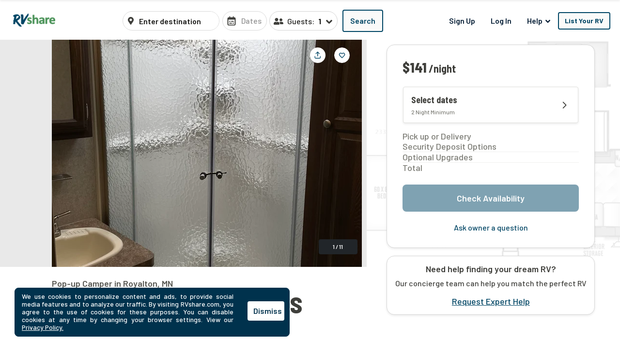

--- FILE ---
content_type: text/html; charset=utf-8
request_url: https://rvshare.com/rvs/details/1547731
body_size: 56145
content:
<!DOCTYPE html>
<html lang="en">
<head>

  <meta charset="utf-8">
<title>2016 Rockwood Roo 233S | RVshare</title>
<meta name="description" content="Top Rated 2016 Pop-up Camper Rental Starting at $141/night in Royalton, MN. Sleeps 9 People, View 11 pictures. Best Price Guarantee! Check Availability Now.">
<link rel="canonical" href="https://rvshare.com/rvs/details/1547731">
<meta name="robots" content="index, follow">
<link rel="image_src" href="https://imagedelivery.net/eZKniD8IPo85-tfyHjsV4g/25c4565fe9e2b501d561912e91c1b152.jpg/width=731,height=469,fit=cover,gravity=0.5x0.5,anim=false">
<meta name="twitter:site" content="@rvshare">
<meta name="twitter:title" content="Pop-up Camper Rental in Royalton, MN">
<meta name="twitter:description" content="Rentals Starting at $141/night">
<meta name="twitter:card" content="summary_large_image">
<meta name="twitter:image:src" content="https://imagedelivery.net/eZKniD8IPo85-tfyHjsV4g/25c4565fe9e2b501d561912e91c1b152.jpg/width=731,height=469,fit=cover,gravity=0.5x0.5,anim=false">
<meta property="og:title" content="2016 Rockwood Roo 233S | RVshare">
<meta property="og:type" content="website">
<meta property="og:site_name" content="RVshare">
<meta property="og:url" content="https://rvshare.com/rvs/details/1547731">
<meta property="og:description" content="Top Rated 2016 Pop-up Camper Rental Starting at $141/night in Royalton, MN. Sleeps 9 People, View 11 pictures. Best Price Guarantee! Check Availability Now.">
<meta property="og:locale" content="en_US">
<meta property="og:image" content="https://imagedelivery.net/eZKniD8IPo85-tfyHjsV4g/25c4565fe9e2b501d561912e91c1b152.jpg/width=731,height=469,fit=cover,gravity=0.5x0.5,anim=false">
<meta property="fb:app_id" content="442236449257760">
<meta name="viewport" content="width=device-width, initial-scale=1, shrink-to-fit=no">
<meta name="theme-color" content="#49639f">
  <meta name="csrf-param" content="authenticity_token" />
<meta name="csrf-token" content="4OdY50n3TkvaUf1RH9b4QjHnWyEHux9ZHjyMS0gENFXBsCTZF5BMt5eeNpRyr5JXqXwSHuy6JiIDiwMPkTsfog==" />

  <link rel="shortcut icon" type="image/svg+xml" href="/assets/media/images/favicon-93ef21a4c841d6755074427ca955895b.svg" />
  <link rel="shortcut icon" type="image/x-icon" href="/assets/media/images/favicon-bd1ab30ea08b208ca455f49c49bf7b9a.ico" sizes="any" />
  <link rel="shortcut icon" type="image/png" href="/assets/media/images/favicon-58ac2ba9d2f1cab16e5e94878527e39a.png" />
  <link rel="apple-touch-icon" type="image/png" href="/assets/media/images/favicon-58ac2ba9d2f1cab16e5e94878527e39a.png" />

  <link rel="preconnect" href="//cdn.mxpnl.com">
<link rel="preconnect" href="//imagedelivery.net">
<link rel="preconnect" href="//d28qse22gjqxqn.cloudfront.net">
<link rel="preconnect" href="//fonts.googleapis.com">
<link rel="preconnect" href="//fonts.gstatic.com" crossorigin>
<link rel="preconnect" href="//maps.googleapis.com">
<link rel="preconnect" href="//maps.googleapis.com" crossorigin>

<link rel="dns-prefetch" href="//api.segment.io">
<link rel="dns-prefetch" href="//cdn.segment.com">
<link rel="dns-prefetch" href="//cdn.mxpnl.com">
<link rel="dns-prefetch" href="//api-js.mixpanel.com">
<link rel="dns-prefetch" href="//imagedelivery.net">
<link rel="dns-prefetch" href="//d28qse22gjqxqn.cloudfront.net">
<link rel="dns-prefetch" href="//connect.facebook.net">
<link rel="dns-prefetch" href="//www.facebook.com">
<link rel="dns-prefetch" href="//fonts.googleapis.com">
<link rel="dns-prefetch" href="//fonts.gstatic.com">
<link rel="dns-prefetch" href="//maps.googleapis.com">
<link rel="dns-prefetch" href="//api.livechatinc.com">
<link rel="dns-prefetch" href="//a.clicktripz.com">
<link rel="dns-prefetch" href="//googletagservices.com">


  <link rel="stylesheet" media="screen" href="//fonts.googleapis.com/css2?family=Barlow+Semi+Condensed:wght@600;700;800&amp;family=Barlow:wght@500;600;700&amp;display=swap" />
  <link rel="stylesheet" media="screen" href="//fonts.googleapis.com/css?family=Source+Sans+Pro:400,400i,600&amp;display=swap" />


      <link rel="stylesheet" media="all" href="/assets/css/vendor-712df166.chunk.css" />
<link rel="stylesheet" media="all" href="/assets/css/details-e760df76.chunk.css" />


  <script>
//<![CDATA[

    window.dataLayer = window.dataLayer || [];
    dataLayer.push({
      "u": {
        "location": {
          "lat": 39.9625,
          "long": -83.0061,
          "city": "Columbus" || null,
          "state": "Ohio" || null,
          "country": "United States" || null,
          "zip": "43215" || null,
          "miles_from_search": "" || null
        },
        "loggedin": false,
      },
      "preferences": {
        "start_date": "" || null,
        "end_date": "" || null,
        "number_travelers": 1 || null
      }
    });
      dataLayer.push(  {
  "event": "Product Viewed (new)",
  "detail": {
    "rv": {
      "id": "1547731",
      "name": "2016 Forest River RV Rockwood Roo 233S",
      "year": "2016",
      "make": "Rockwood Roo",
      "model": "233S",
      "type": "Pop-up Camper",
      "travelers": "9",
      "length": "25.0",
      "currency": "USD",
      "per_night": "141.0",
      "nr_pictures": 11,
      "variant": "Standard",
      "description_length": 473,
      "instant_book": false,
      "offers_delivery": true,
      "images": [
        "https://imagedelivery.net/eZKniD8IPo85-tfyHjsV4g/25c4565fe9e2b501d561912e91c1b152.jpg/width=731,height=469,fit=cover,gravity=0.5x0.5,anim=false",
        "https://imagedelivery.net/eZKniD8IPo85-tfyHjsV4g/dca5324c57573276f8cbf6e68dd5e167.jpeg/width=731,height=469,fit=cover,gravity=0.5x0.5,anim=false",
        "https://imagedelivery.net/eZKniD8IPo85-tfyHjsV4g/9b5220fac5e2d163c44959100b7a0cf2.jpg/width=731,height=469,fit=cover,gravity=0.5x0.5,anim=false",
        "https://imagedelivery.net/eZKniD8IPo85-tfyHjsV4g/746dfab5f9f13cd870791ac3fc5ca42c.jpg/width=731,height=469,fit=cover,gravity=0.5x0.5,anim=false",
        "https://imagedelivery.net/eZKniD8IPo85-tfyHjsV4g/52f4901ff6c60051d271bfd768d1b119.jpg/width=731,height=469,fit=cover,gravity=0.5x0.5,anim=false",
        "https://imagedelivery.net/eZKniD8IPo85-tfyHjsV4g/ccb54f3fe588661b4a498c518acb66d1.jpg/width=731,height=469,fit=cover,gravity=0.5x0.5,anim=false",
        "https://imagedelivery.net/eZKniD8IPo85-tfyHjsV4g/9711c98f4a000105002bf6900c51c8b8.jpg/width=731,height=469,fit=cover,gravity=0.5x0.5,anim=false",
        "https://imagedelivery.net/eZKniD8IPo85-tfyHjsV4g/a7cb2fbe17f617d9198ac06acb030149.jpg/width=731,height=469,fit=cover,gravity=0.5x0.5,anim=false",
        "https://imagedelivery.net/eZKniD8IPo85-tfyHjsV4g/ab7dc73902cf829e164c80f1ff9f2360.jpg/width=731,height=469,fit=cover,gravity=0.5x0.5,anim=false",
        "https://imagedelivery.net/eZKniD8IPo85-tfyHjsV4g/f9b3b051bc2c7a4015d0da62b9729167.jpg/width=731,height=469,fit=cover,gravity=0.5x0.5,anim=false",
        "https://imagedelivery.net/eZKniD8IPo85-tfyHjsV4g/210c99181f2511d236fe9f8940c9fb35.jpg/width=731,height=469,fit=cover,gravity=0.5x0.5,anim=false"
      ],
      "cancellation_policy": "Standard",
      "pets_accepted": true,
      "smoking_accepted": false,
      "owner": {
        "id": "2121001"
      },
      "reviews": {
        "enabled": true,
        "quantity": 14,
        "rating": 5
      },
      "location": {
        "lat": 45.84,
        "lng": -94.29,
        "city": "Royalton",
        "state": "MN",
        "zip": null,
        "country": "United States"
      }
    }
  },
  "seo_experiment": "b"
}
);

//]]>
</script>
  <script>
//<![CDATA[

	(function(w,d,s,l,i){w[l]=w[l]||[];w[l].push({'gtm.start':
	new Date().getTime(),event:'gtm.js'});var f=d.getElementsByTagName(s)[0],
	j=d.createElement(s),dl=l!='dataLayer'?'&l='+l:'';j.async=true;j.src=
	'https://gtm.rvshare.com/gtm.js?id='+i+dl;f.parentNode.insertBefore(j,f);
	})(window,document,'script','dataLayer','GTM-5JLP6WZ');

//]]>
</script>
  <script async="async">
//<![CDATA[

  var pageviewsSession = sessionStorage.getItem("pageviewsSession");
  var newPageviewsSession;
  if (pageviewsSession) {
    newPageviewsSession = parseInt(pageviewsSession) + 1;
  } else {
    newPageviewsSession = 1;
  }
  sessionStorage.setItem("pageviewsSession", newPageviewsSession);

//]]>
</script>

  <meta name='ir-site-verification-token' value='-1624409025' />

  <script type="application/ld+json">
{
  "@context": "https://schema.org",
  "@id": "#Organization",
  "@type": "Organization",
  "name": "RVshare",
  "legalName": "RVshare LLC",
  "foundingDate": "2013-09-01",
  "numberOfEmployees": "100",
  "url": "https://rvshare.com",
  "email": "support@rvshare.com",
  "description": "RVshare offers the largest selection of trusted RV rentals in the country. Founded in 2013 in Akron, Ohio, we connect RV owners and renters, offering an additional source of income for RV owners and the option for a memorable vacation for renters. Renters can search through thousands of short- and long-term RV rental options, including Luxury Class A Diesel Pushers, Class B Camper Vans, Class C Motorhomes, and Travel Trailers, and filter to search and compare RV rental prices, features, reviews, and more.",
  "image": {
    "@type": "ImageObject",
    "url": "https://rvshare.com/assets/media/images/logo_primary-05058655c404d14d8789131086ca9f0d.png",
    "width": "200",
    "height": "34"
  },
  "logo": {
    "@type": "ImageObject",
    "url": "https://rvshare.com/assets/media/images/logo_primary-05058655c404d14d8789131086ca9f0d.png",
    "width": "200",
    "height": "34"
  },
  "address": {
    "@type": "PostalAddress",
    "addressLocality": "Akron",
    "addressRegion": "Ohio",
    "addressCountry": "US",
    "postalCode": "44321",
    "streetAddress": "155 Montrose W Ave"
  },
  "contactPoint": [{
    "@type": "ContactPoint",
    "telephone": "+1-888-482-0234",
    "contactType": "Customer Experience: RV Owners"
  }],
  "sameAs": [
    "https://www.facebook.com/rvshare",
    "https://x.com/RVshare",
    "https://www.instagram.com/rvshare/",
    "https://www.youtube.com/channel/UCRLEq8uH3TCtcRl-zMj0RGw",
    "https://www.pinterest.com/rvshare/",
    "https://www.linkedin.com/company/rvshare/",
    "https://rvshare.com"
  ],
  "department": {
    "@type":"Organization",
    "name":"RVshare",
    "telephone":"+1-888-482-0234",
    "address": {
      "@type": "PostalAddress",
      "addressLocality": "Austin",
      "addressRegion": "Texas",
      "addressCountry": "US",
      "postalCode": "78746",
      "streetAddress": "609 Castle Ridge Road"
    }
  }
}
</script>

  
    <script type="application/ld+json">
{
  "@context":"https://schema.org",
  "@graph":
  [
    {
  "@id": "#mainEntity",
  "@type": ["Product", "Vehicle"],
  "additionalType":
  [
  ],
  "url": "https://rvshare.com/rvs/details/1547731",
  "sku": 1547731,
  "name": "2016 Rockwood Roo 233S ",
  "image":
  [
      "https://imagedelivery.net/eZKniD8IPo85-tfyHjsV4g/25c4565fe9e2b501d561912e91c1b152.jpg/width=731,height=469,fit=cover,gravity=0.5x0.5,anim=false",
      "https://imagedelivery.net/eZKniD8IPo85-tfyHjsV4g/dca5324c57573276f8cbf6e68dd5e167.jpeg/width=731,height=469,fit=cover,gravity=0.5x0.5,anim=false",
      "https://imagedelivery.net/eZKniD8IPo85-tfyHjsV4g/9b5220fac5e2d163c44959100b7a0cf2.jpg/width=731,height=469,fit=cover,gravity=0.5x0.5,anim=false",
      "https://imagedelivery.net/eZKniD8IPo85-tfyHjsV4g/746dfab5f9f13cd870791ac3fc5ca42c.jpg/width=731,height=469,fit=cover,gravity=0.5x0.5,anim=false",
      "https://imagedelivery.net/eZKniD8IPo85-tfyHjsV4g/52f4901ff6c60051d271bfd768d1b119.jpg/width=731,height=469,fit=cover,gravity=0.5x0.5,anim=false",
      "https://imagedelivery.net/eZKniD8IPo85-tfyHjsV4g/ccb54f3fe588661b4a498c518acb66d1.jpg/width=731,height=469,fit=cover,gravity=0.5x0.5,anim=false",
      "https://imagedelivery.net/eZKniD8IPo85-tfyHjsV4g/9711c98f4a000105002bf6900c51c8b8.jpg/width=731,height=469,fit=cover,gravity=0.5x0.5,anim=false",
      "https://imagedelivery.net/eZKniD8IPo85-tfyHjsV4g/a7cb2fbe17f617d9198ac06acb030149.jpg/width=731,height=469,fit=cover,gravity=0.5x0.5,anim=false",
      "https://imagedelivery.net/eZKniD8IPo85-tfyHjsV4g/ab7dc73902cf829e164c80f1ff9f2360.jpg/width=731,height=469,fit=cover,gravity=0.5x0.5,anim=false",
      "https://imagedelivery.net/eZKniD8IPo85-tfyHjsV4g/f9b3b051bc2c7a4015d0da62b9729167.jpg/width=731,height=469,fit=cover,gravity=0.5x0.5,anim=false",
      "https://imagedelivery.net/eZKniD8IPo85-tfyHjsV4g/210c99181f2511d236fe9f8940c9fb35.jpg/width=731,height=469,fit=cover,gravity=0.5x0.5,anim=false"
  ],
  "aggregateRating":
  {
    "@type": "AggregateRating",
    "ratingValue": "5",
    "bestRating": "5",
    "worstRating": "1",
    "reviewCount": "6"
  },
  "offers":
  [
    {
      "@type": "AggregateOffer",
      "lowPrice": "141.0",
      "highPrice": "3644.38",
      "priceCurrency": "USD",
      "availability": "https://schema.org/InStock",
      "offerCount": "3",
      "url": "https://rvshare.com/rvs/details/1547731",
      "availableAtOrFrom":
      {
        "@type": "Place",
        "address":
        {
          "@type": "PostalAddress",
          "addressLocality": "Royalton",
          "addressRegion": "MN",
          "addressCountry": "US"
        }
      },
      "availableDeliveryMethod":
      [
        "http://purl.org/goodrelations/v1#DeliveryModePickUp"
      ],
      "businessFunction": "http://purl.org/goodrelations/v1#LeaseOut"
    },
    {
      "@type": "Offer",
      "price": "141.0",
      "name": "Nightly",
      "priceCurrency": "USD",
      "availability": "https://schema.org/InStock",
      "eligibleQuantity":
      {
        "@type": "QuantitativeValue",
        "value": 1,
        "unitText": "Day",
        "unitCode": "DAY"
      },
      "eligibleTransactionVolume":
      {
        "@type": "PriceSpecification",
        "eligibleQuantity":
        {
          "@type": "QuantitativeValue",
          "minValue": "2",
          "unitText": "Minimum amount of days",
          "unitCode": "DAY"
        }
      },
      "url": "https://rvshare.com/rvs/details/1547731",
      "addOn":
      [
        {
          "@id": "#RefundableDamageDeposit",
          "@type": "Offer",
          "availability": "https://schema.org/InStock",
          "additionalType":
          [
            "http://www.wikidata.org/entity/Q574282",
            "http://www.productontology.org/id/Damage_deposit"
          ],
          "name": "Refundable damage deposit",
          "price": "300.0",
          "priceCurrency": "USD"
        },
        {
          "@id":"#Insurance",
          "@type":"Offer",
          "availability": "https://schema.org/InStock",
          "additionalType":
          [
            "http://www.wikidata.org/entity/Q43183",
            "http://www.productontology.org/id/Insurance"
          ],
          "name": "Insurance",
          "price": "42.14",
          "priceCurrency": "USD",
          "eligibleQuantity":
          {
            "@type": "QuantitativeValue",
            "value": "1",
            "unitText": "Day",
            "unitCode": "DAY"
          },
          "eligibleTransactionVolume":
          {
            "@type": "PriceSpecification",
            "eligibleQuantity":
            {
              "@type": "QuantitativeValue",
              "minValue": "1",
              "unitText": "Day",
              "unitCode": "DAY"
            }
          },
          "priceSpecification":
          {
            "@type": "PriceSpecification",
            "valueAddedTaxIncluded": "False"
          }
        }
      ]
    }
    ,{
      "@type": "Offer",
      "price": "863.14",
      "name": "Weekly",
      "priceCurrency": "USD",
      "availability": "https://schema.org/InStock",
      "eligibleQuantity":
      {
        "@type": "QuantitativeValue",
        "value": "1",
        "unitText": "Week",
        "unitCode": "WEE"
      },
      "eligibleTransactionVolume":
      {
        "@type":"PriceSpecification",
        "eligibleQuantity":
        {
          "@type": "QuantitativeValue",
          "value": "1",
          "unitText": "Week",
          "unitCode": "WEE"
        }
      },
      "url":"https://rvshare.com/rvs/details /1547731",
      "addOn":
      [
        {
          "@id":"#RefundableDamageDeposit"
        },
        {
          "@id":"#Insurance"
        }
      ]
    }
    ,{
      "@type": "Offer",
      "name": "Monthly",
      "price": "3644.38",
      "priceCurrency": "USD",
      "availability": "https://schema.org/InStock",
      "eligibleQuantity":
      {
        "@type": "QuantitativeValue",
        "value": "1",
        "unitText": "Month",
        "unitCode": "MON"
      },
      "eligibleTransactionVolume":
      {
        "@type":"PriceSpecification",
        "eligibleQuantity":
        {
          "@type":"QuantitativeValue",
          "value": "1",
          "unitText": "Month",
          "unitCode": "MON"
        }
      },
      "url":"https://rvshare.com/rvs/details/1547731",
      "addOn":
      [
        {
          "@id":"#RefundableDamageDeposit"
        },
        {
          "@id":"#Insurance"
        }
      ]
    }
  ],
  "depth":
  {
    "@type": "QuantitativeValue",
    "value": "25.0",
    "unitText": "ft",
    "unitCode": "FOT"
  },
  "brand": {
    "@type": "brand",
    "name": "Rockwood Roo"
  },
  "manufacturer": {
    "@type": "Organization",
    "name": "Rockwood Roo"
  },
  "model": "233S",
  "description": "This Hybrid pop out Camper has it all!!!! Whether you are going camping in the woods or need extra sleep space for family this is the perfect Camper! \n\n25ft Camper that sleeps 9 people comfortably, Large U shaped dining area, TV, Fridge/freezer, Air conditioner, Shower in and out, grill, awning with lights, outdoor speakers and much more.\n\nLike to camp in the fall like I do? Enjoy the heat and the heated beds that this camper has to offer, I mean this beast has it all!",
  "review":
  [
    {
      "@type": "Review",
      "datePublished": "2025-06-02",
      "author":
      {
       "@type": "Person",
       "name": "Susan"
      },
      "description": "Great camper, delivered on time and with s’mores!",
      "reviewRating":
      {
        "@type": "Rating",
        "bestRating": "5",
        "worstRating": "1",
        "ratingValue": "5"
      }
    },
    {
      "@type": "Review",
      "datePublished": "2024-08-02",
      "author":
      {
       "@type": "Person",
       "name": "Brock"
      },
      "description": "Third year in a row that my family has enjoyed using Megan and Jimmie's camper!  They are easy to work with and communicate well.  Thanks for offering super delivery/pick-up services, including all the proper converters/connections.  This camper worked great for our needs, and looking forward to the next time!  :-)",
      "reviewRating":
      {
        "@type": "Rating",
        "bestRating": "5",
        "worstRating": "1",
        "ratingValue": "5"
      }
    },
    {
      "@type": "Review",
      "datePublished": "2024-07-17",
      "author":
      {
       "@type": "Person",
       "name": "Brittany"
      },
      "description": "Our experience was so wonderful and Megan is great!!",
      "reviewRating":
      {
        "@type": "Rating",
        "bestRating": "5",
        "worstRating": "1",
        "ratingValue": "5"
      }
    },
    {
      "@type": "Review",
      "datePublished": "2024-07-02",
      "author":
      {
       "@type": "Person",
       "name": "Barbara"
      },
      "description": "Vacation did not go as expected. RV was adequate, but delivery was not.",
      "reviewRating":
      {
        "@type": "Rating",
        "bestRating": "5",
        "worstRating": "1",
        "ratingValue": "5"
      }
    },
    {
      "@type": "Review",
      "datePublished": "2024-05-14",
      "author":
      {
       "@type": "Person",
       "name": "Cassandra"
      },
      "description": "This was our first time renting a camper and it couldn’t have been any better! Megan and her husband were so kind. We left feeling so informed and excited for our camping trip. The camper felt like a little home so clean and organized. So happy we chose to rent from them!",
      "reviewRating":
      {
        "@type": "Rating",
        "bestRating": "5",
        "worstRating": "1",
        "ratingValue": "5"
      }
    },
    {
      "@type": "Review",
      "datePublished": "2023-09-04",
      "author":
      {
       "@type": "Person",
       "name": "Nicole"
      },
      "description": "Amazing!!!",
      "reviewRating":
      {
        "@type": "Rating",
        "bestRating": "5",
        "worstRating": "1",
        "ratingValue": "5"
      }
    }
  ],
  "vehicleSpecialUsage": "RentalVehicleUsage",
  "vehicleModelDate": "2016",
  "mainEntityOfPage":
  {
    "@id": "https://rvshare.com/rvs/details/1547731"
  }
}
,
    {
  "@id": "https://rvshare.com/rvs/details/1547731",
  "@type": "ItemPage",
  "breadcrumb": {"@id": "#BreadcrumbList"},
  "name": "2016 Rockwood Roo 233S  | RVshare",
  "description": "Top Rated 2016 Pop-up Camper Rental Starting at $141/night in Royalton, MN. Sleeps 9 People, View 11 pictures. Best Price Guarantee! Check Availability Now.",
  "dateModified": "2025-06-23 13:56:49 UTC",
  "isPartOf":
  {
    "@type":"WebSite",
    "url":"https://rvshare.com",
    "inLanguage":"en-US",
    "name":"RVshare",
    "copyrightYear":
    [
      "2018",
      "2019",
      "2020",
      "2021"
    ],
    "publisher":
    {
      "@id":"#Organization"
    },
    "copyrightHolder":
    {
      "@id":"#Organization"
    },
    "potentialAction":
    {
      "@type":"SearchAction",
      "target":"https://rvshare.com/rv-rental?location={search_term_string}",
      "query-input":"required name=search_term_string"
    }
  }
}
,
    {
  "@type": "BreadcrumbList",
  "@id": "#BreadcrumbList",
  "itemListElement":
  [
    {
      "@type": "ListItem",
      "position": 1,
      "item":
      {
        "@id": "https://rvshare.com",
        "name": "Home"
      }
    },
    {
      "@type": "ListItem",
      "position": 2,
      "item":
      {
        "@id": "https://rvshare.com/rv-rental",
        "name": "United States"
      }
    },
    {
      "@type": "ListItem",
      "position": 5,
      "item":
      {
        "@type": "Thing",
        "@id": "https://rvshare.com/rvs/details/1547731",
        "name": "2016 Forest River RV Rockwood Roo 233S"
      }
    }
  ]
}
  ]
}
</script>


  <link rel="manifest" href="/assets/manifest.json">
</head>
<body>
  


  <div id="root">
    <!-- Google Tag Manager (noscript) -->
<noscript><iframe src="https://gtm.rvshare.com/ns.html?id=GTM-5JLP6WZ"
height="0" width="0" style="display:none;visibility:hidden"></iframe></noscript>
<!-- End Google Tag Manager (noscript) -->

        <style data-styled="hBmTtk tPARF cStAsj ejPeOD gLUKlA bEOzkV  FRGYi jCKlWA eoRaii bvmNJR egleLr fRfiUr iVmjQK kihfj XCIUg hZsZKe ccmhpJ gLTgbT ffTvoL jyZAko iLjmUS jyRKCu dmaoVY  kOFKaA kZknGm dOchbu jWisIU geqgeE gqkIHs duMalw rPuZv fabQju kWmydd fWJuDS" data-styled-version="4.2.1">
/* sc-component-id: Button-sc-iowrqs-0 */
.ffTvoL{box-sizing:border-box;margin:0;padding-top:8px;padding-bottom:8px;padding-left:16px;padding-right:16px;font-size:inherit;color:#fff;background-color:blue;-webkit-appearance:none;-moz-appearance:none;appearance:none;display:inline-block;text-align:center;line-height:inherit;-webkit-text-decoration:none;text-decoration:none;font-weight:700;border:0;border-radius:4px;border-radius:4px;background-color:transparent;color:#0a2239;border:1px solid transparent;font-weight:600;} .ffTvoL:hover{background-color:transparent;color:#004665;} .ffTvoL:focus{background-color:transparent;outline:none;} .ffTvoL:active{background-color:transparent;color:#004665;} .ffTvoL.dropdown-open{color:#004665;} .ffTvoL:disabled{opacity:0.65 !important;cursor:default !important;}.jyZAko{box-sizing:border-box;margin:0;padding-top:8px;padding-bottom:8px;padding-left:16px;padding-right:16px;font-size:16px;color:white;background-color:blue;-webkit-appearance:none;-moz-appearance:none;appearance:none;display:inline-block;text-align:center;line-height:inherit;-webkit-text-decoration:none;text-decoration:none;font-weight:600;border:0;border-radius:4px;border-radius:4px;background-color:#fafaf9;border:2px solid #004665;color:#004665;font-weight:600;} .jyZAko:hover{background-color:#fafaf9;color:#006a9a;border-color:#006a9a;} .jyZAko:disabled{opacity:0.65 !important;cursor:default !important;}.iLjmUS{box-sizing:border-box;margin:0;padding-top:8px;padding-bottom:8px;padding-left:16px;padding-right:16px;font-size:inherit;color:white;background-color:blue;-webkit-appearance:none;-moz-appearance:none;appearance:none;display:inline-block;text-align:center;line-height:inherit;-webkit-text-decoration:none;text-decoration:none;font-weight:600;border:0;border-radius:4px;border-radius:4px;background-color:transparent;color:#0a2239;font-weight:600;} .iLjmUS:hover{background-color:transparent;color:#004665;} .iLjmUS:focus{background-color:transparent;outline:none;} .iLjmUS:active{background-color:transparent;} .iLjmUS:disabled{opacity:0.65 !important;cursor:default !important;}
/* sc-component-id: Header__LogoWrapper-sc-65hunu-0 */
.ejPeOD{display:inline-block;margin-right:14px;} .ejPeOD a{display:-webkit-box;display:-webkit-flex;display:-ms-flexbox;display:flex;-webkit-box-pack:center;-webkit-justify-content:center;-ms-flex-pack:center;justify-content:center;width:99px;}
/* sc-component-id: Header__SearchInputsWrapper-sc-65hunu-1 */
.bEOzkV{box-sizing:border-box;display:-webkit-box;display:-webkit-flex;display:-ms-flexbox;display:flex;}
/* sc-component-id: Header__HeaderComponent-sc-65hunu-2 */
.hBmTtk{padding:10px 16px;background:#fff;} @media screen and (min-width:992px){.hBmTtk{padding:20px 20px 16px 20px;}}
/* sc-component-id: Header__Logo-sc-65hunu-3 */
.gLUKlA{height:auto;width:120px;}
/* sc-component-id: Header__HeaderContainer-sc-65hunu-4 */
.tPARF{-webkit-align-items:center;-webkit-box-align:center;-ms-flex-align:center;align-items:center;display:-webkit-box;display:-webkit-flex;display:-ms-flexbox;display:flex;-webkit-flex-flow:column wrap;-ms-flex-flow:column wrap;flex-flow:column wrap;-webkit-box-pack:justify;-webkit-justify-content:space-between;-ms-flex-pack:justify;justify-content:space-between;min-height:40px;gap:10px;} @media screen and (min-width:768px){.tPARF{-webkit-flex-flow:row nowrap;-ms-flex-flow:row nowrap;flex-flow:row nowrap;}}
/* sc-component-id: Header__LogoMobileNav-sc-65hunu-5 */
.cStAsj{display:-webkit-box;display:-webkit-flex;display:-ms-flexbox;display:flex;-webkit-box-pack:justify;-webkit-justify-content:space-between;-ms-flex-pack:justify;justify-content:space-between;-webkit-align-items:center;-webkit-box-align:center;-ms-flex-align:center;align-items:center;width:100%;z-index:10;} @media screen and (min-width:768px){.cStAsj{display:block;margin-bottom:0;width:auto;}}
/* sc-component-id: Header__DesktopNavWrapper-sc-65hunu-6 */
.dOchbu{margin-left:0;}
/* sc-component-id: LoginRegisterListItems__Li-sc-1jevtz9-0 */
.geqgeE{display:inline-block;margin-bottom:0;}
/* sc-component-id: RVButtons__Button-sc-1fmt16q-0 */
.fWJuDS{box-sizing:border-box;margin:0;padding-top:8px;padding-bottom:8px;padding-left:16px;padding-right:16px;font-size:inherit;color:white;background-color:blue;-webkit-appearance:none;-moz-appearance:none;appearance:none;display:inline-block;text-align:center;line-height:inherit;-webkit-text-decoration:none;text-decoration:none;font-weight:600;border:0;border-radius:4px;border-radius:4px;background-color:#fafaf9;border:2px solid #004665;color:#004665;font-weight:600;font-size:0.875rem;width:100%;text-align:left;font-weight:normal;padding:12px 34px;} .fWJuDS:hover{background-color:#fafaf9;color:#006a9a;border-color:#006a9a;} .fWJuDS:disabled{opacity:0.65 !important;cursor:default !important;} @media screen and (min-width:992px){.fWJuDS{font-weight:bold;padding:8px 11px;text-align:center;width:auto;}} @media (min-width:1030px){.fWJuDS{padding:8px 12px;}}
/* sc-component-id: NavLinks__Ul-sc-t3cqpw-1 */
.jWisIU{list-style-type:none;padding:0;margin:0;display:-webkit-box;display:-webkit-flex;display:-ms-flexbox;display:flex;-webkit-flex-direction:column;-ms-flex-direction:column;flex-direction:column;-webkit-align-items:center;-webkit-box-align:center;-ms-flex-align:center;align-items:center;} .jWisIU > li{white-space:nowrap;} @media screen and (min-width:992px){.jWisIU{-webkit-flex-direction:row;-ms-flex-direction:row;flex-direction:row;}}
/* sc-component-id: NavLinks__Li-sc-t3cqpw-2 */
.gqkIHs{display:inline-block;margin-bottom:0;}
/* sc-component-id: NavLinks__ListRvLi-sc-t3cqpw-3 */
.kWmydd{display:inline-block;margin-bottom:0;-webkit-order:-1;-ms-flex-order:-1;order:-1;} @media screen and (min-width:992px){.kWmydd{-webkit-order:0;-ms-flex-order:0;order:0;}}
/* sc-component-id: DropdownCustom__DropdownWrapper-sc-xtbvvj-1 */
.duMalw{position:relative;display:inline-block;}
/* sc-component-id: HelpDropdown__Button-sc-14ucmvy-4 */
.rPuZv{box-sizing:border-box;margin:0;padding-top:8px;padding-bottom:8px;padding-left:16px;padding-right:16px;font-size:inherit;color:white;background-color:blue;-webkit-appearance:none;-moz-appearance:none;appearance:none;display:inline-block;text-align:center;line-height:inherit;-webkit-text-decoration:none;text-decoration:none;font-weight:600;border:0;border-radius:4px;border-radius:4px;background-color:transparent;color:#0a2239;font-size:1rem;padding-top:4px;padding-bottom:4px;padding-left:0;padding-right:4px;} .rPuZv:disabled{opacity:0.65 !important;cursor:default !important;} @media screen and (min-width:992px){.rPuZv{padding-top:8px;padding-bottom:8px;padding-left:16px;padding-right:16px;}} .rPuZv:active{outline:none;} .rPuZv:focus{outline:none;}
/* sc-component-id: HelpDropdown__ArrowIcon-sc-14ucmvy-5 */
.fabQju{vertical-align:middle;}
/* sc-component-id: sc-bwzfXH */
.ccmhpJ{box-sizing:border-box;padding-left:8px;padding-right:4px;display:-webkit-box;display:-webkit-flex;display:-ms-flexbox;display:flex;}
/* sc-component-id: styles__MobileDateTrigger-sc-1m673ar-0 */
.gLTgbT{width:100%;position:absolute;top:0;left:0;bottom:0;right:0;z-index:9;} @media screen and (min-width:768px){.gLTgbT{display:none;}}
/* sc-component-id: styles__DatePickerTrigger-sc-1m673ar-2 */
.hZsZKe{display:-webkit-box;display:-webkit-flex;display:-ms-flexbox;display:flex;-webkit-align-items:center;-webkit-box-align:center;-ms-flex-align:center;align-items:center;height:54px;background:none;border-radius:0.25rem;padding-inline:1rem;background:none;cursor:pointer;position:relative;padding-inline:8px;font-size:1rem;width:100%;color:#919191;font-weight:normal;border:2px solid #d9d9d9;height:40px;border-radius:30px;border-width:1px;} .hZsZKe:focused{border-color:#004665;}
/* sc-component-id: sc-global-1348439074 */
.rvshare-dropdown-selectbox-theme.tippy-tooltip{background-color:#fff;border:1px solid #d9d9d9;border-radius:4px;color:#0A2239;padding:0;}
/* sc-component-id: TravelerSelect__DropdownButton-sc-cystup-0 */
.kOFKaA{background-color:#fff;border:1px solid lightgrey;}
/* sc-component-id: TravelerSelect-sc-cystup-1 */
.dmaoVY{height:40px;} .dmaoVY .SelectedItemText{color:#1c1c1a;font-weight:bold;font-size:16px;margin-left:8px;margin-right:10px;} .dmaoVY .ArrowIcon{color:#3f3f3b;vertical-align:bottom;font-size:20px;} .dmaoVY .IconAndLabel{white-space:nowrap;margin-top:0;color:#3f3f3b;} .dmaoVY .GuestsIcon{color:#6c757d;} .dmaoVY .InputLabel{color:#1c1c1a;font-size:1rem;font-weight:normal;position:absolute;top:4px;left:4px;visibility:hidden;} @media (min-width:1145px){.dmaoVY .InputLabel{font-size:16px;left:auto;margin-left:8px;position:relative;top:auto;visibility:inherit;}} .dmaoVY .Button{-webkit-appearance:none;padding-top:11px;padding-left:8px;padding-right:10px;padding-bottom:5px;position:relative;display:-webkit-box;display:-webkit-flex;display:-ms-flexbox;display:flex;height:100%;border-radius:30px;padding-bottom:11px;} .dmaoVY.open .Button{background-color:#004665;} .dmaoVY.open svg{color:white;} .dmaoVY.open .GuestsIcon,.dmaoVY.open .SelectedItemText,.dmaoVY.open .ArrowIcon,.dmaoVY.open .SvgInner,.dmaoVY.open .InputLabel{color:#fff;}
/* sc-component-id: styles__AutocompleteWrapper-sc-1eyjro8-0 */
.iVmjQK{position:relative;z-index:9;background-color:#fff;text-align:left;-webkit-flex:1;-ms-flex:1;flex:1;}
/* sc-component-id: SearchInputs__DestinationWrapper-sc-1ml9v5y-0 */
.eoRaii{border:1px solid #d9d9d9;border-radius:30px;display:-webkit-box;display:-webkit-flex;display:-ms-flexbox;display:flex;overflow:hidden;width:100%;height:40px;} .eoRaii .autocompleteWrapper{position:static;}
/* sc-component-id: SearchInputs__SearchIconWrapper-sc-1ml9v5y-1 */
.bvmNJR{-webkit-align-items:flex-end;-webkit-box-align:flex-end;-ms-flex-align:flex-end;align-items:flex-end;color:#3f3f3b;display:-webkit-box;display:-webkit-flex;display:-ms-flexbox;display:flex;-webkit-flex-direction:column;-ms-flex-direction:column;flex-direction:column;-webkit-box-pack:center;-webkit-justify-content:center;-ms-flex-pack:center;justify-content:center;width:22px;}
/* sc-component-id: SearchInputs__InputWrapper-sc-1ml9v5y-2 */
.egleLr{-webkit-flex:1;-ms-flex:1;flex:1;color:#1c1c1a;font-size:14px;-webkit-transition:border-color 0.15s ease-in-out,box-shadow 0.15s ease-in-out;transition:border-color 0.15s ease-in-out,box-shadow 0.15s ease-in-out;vertical-align:middle;} .egleLr .search-inputs__destination-input input{-webkit-appearance:none;color:#1c1c1a;padding-left:0;font-weight:600;font-size:16px;padding:11px;} .egleLr .search-inputs__destination-input input::-webkit-input-placeholder{color:#1c1c1a;} .egleLr .search-inputs__destination-input input::-moz-placeholder{color:#1c1c1a;} .egleLr .search-inputs__destination-input input:-ms-input-placeholder{color:#1c1c1a;} .egleLr .search-inputs__destination-input input:-moz-placeholder{color:#1c1c1a;} .egleLr .search-inputs__destination-input input:focus{outline:none;}
/* sc-component-id: SearchInputs__DatePicker-sc-1ml9v5y-3 */
.XCIUg{position:relative;} .XCIUg.XCIUg .DateRangePicker{width:100%;} @media screen and (min-width:768px){.XCIUg.XCIUg .DateRangePicker{width:auto;}} .XCIUg.XCIUg .DateRangePicker_picker{z-index:5;-webkit-transform:translateX(-50%);-ms-transform:translateX(-50%);transform:translateX(-50%);left:50%;right:auto !important;} .XCIUg.XCIUg .DateRangePickerInput{display:-webkit-box;display:-webkit-flex;display:-ms-flexbox;display:flex;border:none;border-radius:4px;width:100%;} @media screen and (min-width:768px){.XCIUg.XCIUg .DateRangePickerInput{width:auto;}} .XCIUg.XCIUg .DateRangePickerInput_calendarIcon{margin-left:0;margin-right:0;} .XCIUg.XCIUg .DateInput{width:50%;height:40px;} .XCIUg.XCIUg .DateInput:first-of-type{border:1px solid #d9d9d9;border-radius:30px 0 0 30px;overflow:hidden;border-right:none;} .XCIUg.XCIUg .DateInput:first-of-type::before{content:'';width:15px;height:15px;position:absolute;left:8px;top:12px;background:url(/assets/media/images/icons/calendar-alt-regular-blue-19959a217bdde3f41e255aa23ddb67b1.svg) no-repeat;background-size:contain;} .XCIUg.XCIUg .DateInput:not(:first-of-type){border:1px solid #d9d9d9;border-radius:0 30px 30px 0;overflow:hidden;border-left:none;} .XCIUg.XCIUg .DateInput:not(:first-of-type) .DateInput_input{padding-left:16px;} @media screen and (min-width:768px){.XCIUg.XCIUg .DateInput{min-width:85px;max-width:125px;}} .XCIUg.XCIUg .DateInput_input{border-radius:inherit;padding:7px 12px;padding-left:30px;height:40px;} .XCIUg.XCIUg .SearchBar__dates{margin:0;} .XCIUg input{border-radius:30px;color:#004665;font-size:16px;font-weight:600;} .XCIUg input::-webkit-input-placeholder{color:#004665;} .XCIUg input::-moz-placeholder{color:#004665;} .XCIUg input:-ms-input-placeholder{color:#004665;} .XCIUg input:-moz-placeholder{color:#004665;}
/* sc-component-id: SearchInputs__BoxDestination-sc-1ml9v5y-5 */
.jCKlWA{box-sizing:border-box;-webkit-flex:1;-ms-flex:1;flex:1;position:relative;} @media screen and (min-width:768px){.jCKlWA{min-width:150px;max-width:200px;-webkit-flex:auto;-ms-flex:auto;flex:auto;-webkit-flex-basis:auto;-ms-flex-preferred-size:auto;flex-basis:auto;}}
/* sc-component-id: SearchInputs__SearchDestinationInput-sc-1ml9v5y-6 */
.fRfiUr .autocomplete-dropdown{border-top:none;border:1px solid #d9d9d9;top:90%;left:0;}
/* sc-component-id: SearchInputs__SearchInputsFlexWrap-sc-1ml9v5y-8 */
.FRGYi{box-sizing:border-box;display:-webkit-box;display:-webkit-flex;display:-ms-flexbox;display:flex;-webkit-flex-wrap:wrap;-ms-flex-wrap:wrap;flex-wrap:wrap;} @media screen and (min-width:768px){.FRGYi{-webkit-flex-wrap:nowrap;-ms-flex-wrap:nowrap;flex-wrap:nowrap;-webkit-align-items:center;-webkit-box-align:center;-ms-flex-align:center;align-items:center;}}
/* sc-component-id: SearchInputs__DatePickerWrapper-sc-1ml9v5y-9 */
.kihfj{box-sizing:border-box;-webkit-flex:1;-ms-flex:1;flex:1;-webkit-flex-basis:100%;-ms-flex-preferred-size:100%;flex-basis:100%;margin-left:0;margin-top:10px;-webkit-order:2;-ms-flex-order:2;order:2;} @media screen and (min-width:768px){.kihfj{-webkit-flex:auto;-ms-flex:auto;flex:auto;-webkit-flex-basis:auto;-ms-flex-preferred-size:auto;flex-basis:auto;margin-left:6px;margin-top:0;-webkit-order:0;-ms-flex-order:0;order:0;}}
/* sc-component-id: SearchInputs__TravelerSelectWrapper-sc-1ml9v5y-10 */
.jyRKCu{box-sizing:border-box;margin-left:5px;-webkit-order:1;-ms-flex-order:1;order:1;height:40px;} @media screen and (min-width:768px){.jyRKCu{-webkit-order:0;-ms-flex-order:0;order:0;}}
/* sc-component-id: SearchInputs__SearchButtonWrapper-sc-1ml9v5y-11 */
.kZknGm{box-sizing:border-box;margin-left:10px;-webkit-order:3;-ms-flex-order:3;order:3;margin-top:10px;margin-left:10px;display:block;} .kZknGm button{padding:12px 14px;min-height:40px;height:auto;} .kZknGm .search-btn-text{display:none;} .kZknGm .search-btn-icon{display:inline;} @media screen and (min-width:576px){.kZknGm{display:block;}.kZknGm .search-btn-text{display:inline;}.kZknGm .search-btn-icon{display:none;}} @media screen and (min-width:768px){.kZknGm{margin-top:0;display:block;}.kZknGm button{padding:0;width:40px;}.kZknGm .search-btn-text{display:none;}.kZknGm .search-btn-icon{display:inline;}} @media (min-width:1060px){.kZknGm button{padding:12px 14px;width:auto;}.kZknGm .search-btn-text{display:inline;}.kZknGm .search-btn-icon{display:none;}}
/* sc-component-id: sc-global-4194743107 */
.SearchBar__Form{display:-webkit-box;display:-webkit-flex;display:-ms-flexbox;display:flex;} .SearchBar__Form__inputWrap{-webkit-flex:1;-ms-flex:1;flex:1;} @media screen and (min-width:768px){.SearchBar__Form__dates{margin:0 6px;}} @media screen and (max-width:767px){.SearchBar__Form--icon > svg.fa-search{height:25px;width:25px;vertical-align:top;}} .SearchBar__location{-webkit-flex:1;-ms-flex:1;flex:1;position:relative;padding-bottom:0;text-align:left;z-index:999;border:1px solid #ced4da;background:#fff;} .SearchBar__location__Autocomplete > input{border:0;border-radius:0;display:inline-block;width:100%;padding:10px;} .SearchBar__location__AutocompleteContainer{background-color:#fff;background-size:auto 15px;background-position:bottom 10px right 10px;background-repeat:no-repeat;border:1px solid #555;padding-bottom:30px;position:absolute;top:100%;width:100%;z-index:15;} .SearchBar__location__AutocompleteItem{background-color:#fff;padding:10px;color:#555;cursor:pointer;} .SearchBar__location__AutocompleteItem.active{background-color:#f4f4f4;} .SearchBar__dates .DateRangePickerInput__withBorder{border-color:#ced4da;} .SearchBar__dates .DateRangePickerInput__withBorder input{padding:12px;} @media screen and (min-width:768px){.SearchBar__dates{margin:0 6px;}}</style>
<div data-hypernova-key="SearchHeader" data-hypernova-id="12858cd3-8f71-4568-995a-084fddf615a0"><header class="Header__HeaderComponent-sc-65hunu-2 hBmTtk"><div class="Header__HeaderContainer-sc-65hunu-4 tPARF"><div class="Header__LogoMobileNav-sc-65hunu-5 cStAsj"><div class="Header__LogoWrapper-sc-65hunu-0 ejPeOD"><a href="/"><img alt="RVshare.com" src="/assets/media/images/logo_primary-05058655c404d14d8789131086ca9f0d.png" srcSet="/assets/media/images/logo_primary-05058655c404d14d8789131086ca9f0d.png, /assets/media/images/logo_primary@2x-c99214cdc6ba115a76d2c2a76c6f08e1.png 2x" data-event-category="Global Element" data-event-action="Logo" data-event-label="Top Navigation" width="120" height="31" class="Header__Logo-sc-65hunu-3 gLUKlA"/></a></div></div><div class="Box-sc-mhcuhk-0 Flex-sc-ofb2h0-0 Header__SearchInputsWrapper-sc-65hunu-1 bEOzkV"><form id="searchForm" action="/rv-rental" method="get" class="undefined__Form"><div class="Box-sc-mhcuhk-0 Flex-sc-ofb2h0-0 SearchInputs__SearchInputsFlexWrap-sc-1ml9v5y-8 FRGYi"><div class="Box-sc-mhcuhk-0 SearchInputs__BoxDestination-sc-1ml9v5y-5 jCKlWA"><div class="SearchInputs__DestinationWrapper-sc-1ml9v5y-0 eoRaii"><div class="SearchInputs__SearchIconWrapper-sc-1ml9v5y-1 bvmNJR"><svg aria-hidden="true" focusable="false" data-prefix="fas" data-icon="map-marker-alt" class="svg-inline--fa fa-map-marker-alt fa-w-12 " role="img" xmlns="http://www.w3.org/2000/svg" viewBox="0 0 384 512"><path fill="currentColor" d="M172.268 501.67C26.97 291.031 0 269.413 0 192 0 85.961 85.961 0 192 0s192 85.961 192 192c0 77.413-26.97 99.031-172.268 309.67-9.535 13.774-29.93 13.773-39.464 0zM192 272c44.183 0 80-35.817 80-80s-35.817-80-80-80-80 35.817-80 80 35.817 80 80 80z"></path></svg></div><div class="SearchInputs__InputWrapper-sc-1ml9v5y-2 egleLr"><div class="search-inputs__destination-input SearchInputs__SearchDestinationInput-sc-1ml9v5y-6 fRfiUr"><input type="hidden" id="lng" value=""/><input type="hidden" id="lat" value=""/><input type="hidden" id="place_id" value=""/><div class="autocompleteWrapper styles__AutocompleteWrapper-sc-1eyjro8-0 iVmjQK"><div class="SearchBar__location__Autocomplete"><input type="text" value="" placeholder="Enter destination" autoComplete="off" role="combobox" aria-autocomplete="list" aria-expanded="false" id="SearchBar__location__AutocompleteInput" title="Location" class="SearchBar__location__Input form-control form-control-lg"/></div></div></div></div></div></div><div class="Box-sc-mhcuhk-0 SearchInputs__DatePickerWrapper-sc-1ml9v5y-9 kihfj"><div class="SearchInputs__DatePicker-sc-1ml9v5y-3 XCIUg"><div><button type="button" data-testid="select-dates-button" class="styles__DatePickerTrigger-sc-1m673ar-2 hZsZKe"><svg width="24" height="24" viewBox="0 0 24 24" fill="none" xmlns="http://www.w3.org/2000/svg"><path d="M7.2001 13.2004C7.2001 12.5366 7.73635 12.0004 8.4001 12.0004C9.06385 12.0004 9.6001 12.5366 9.6001 13.2004C9.6001 13.8641 9.06385 14.4004 8.4001 14.4004C7.73635 14.4004 7.2001 13.8641 7.2001 13.2004ZM15.6001 15.6004C16.2638 15.6004 16.8001 16.1366 16.8001 16.8004C16.8001 17.4641 16.2638 18.0004 15.6001 18.0004C14.9363 18.0004 14.4001 17.4641 14.4001 16.8004C14.4001 16.1366 14.9363 15.6004 15.6001 15.6004ZM10.8001 13.2004C10.8001 12.7016 11.2013 12.3004 11.7001 12.3004H15.9001C16.3988 12.3004 16.8001 12.7016 16.8001 13.2004C16.8001 13.6991 16.3988 14.1004 15.9001 14.1004H11.7001C11.2013 14.1004 10.8001 13.6991 10.8001 13.2004ZM12.3001 15.9004C12.7988 15.9004 13.2001 16.3016 13.2001 16.8004C13.2001 17.2991 12.7988 17.7004 12.3001 17.7004H8.1001C7.60135 17.7004 7.2001 17.2991 7.2001 16.8004C7.2001 16.3016 7.60135 15.9004 8.1001 15.9004H12.3001ZM9.3001 4.80039H14.7001V3.30039C14.7001 2.80352 15.1013 2.40039 15.6001 2.40039C16.0988 2.40039 16.5001 2.80352 16.5001 3.30039V4.80039H18.0001C19.3238 4.80039 20.4001 5.87477 20.4001 7.20039V19.2004C20.4001 20.5241 19.3238 21.6004 18.0001 21.6004H6.0001C4.67447 21.6004 3.6001 20.5241 3.6001 19.2004V7.20039C3.6001 5.87477 4.67447 4.80039 6.0001 4.80039H7.5001V3.30039C7.5001 2.80352 7.90135 2.40039 8.4001 2.40039C8.89885 2.40039 9.3001 2.80352 9.3001 3.30039V4.80039ZM5.4001 19.2004C5.4001 19.5304 5.6686 19.8004 6.0001 19.8004H18.0001C18.3301 19.8004 18.6001 19.5304 18.6001 19.2004V9.60039H5.4001V19.2004Z" fill="#3f3f3b"></path></svg><div class="sc-bdVaJa sc-bwzfXH ccmhpJ">Dates</div></button><button type="button" class="Box-sc-mhcuhk-0 SearchInputs__MobileDateTrigger styles__MobileDateTrigger-sc-1m673ar-0 gLTgbT Button-sc-iowrqs-0 ffTvoL" font-size="inherit" font-weight="bold" color="white"><span class="sr-only">Open the travel date picker</span></button></div></div></div><div class="Box-sc-mhcuhk-0 SearchInputs__TravelerSelectWrapper-sc-1ml9v5y-10 jyRKCu"><div height="40px" class="TravelerSelect-sc-cystup-1 dmaoVY"><div class="Button TravelerSelect__DropdownButton-sc-cystup-0 kOFKaA" type="button" aria-haspopup="true" aria-expanded="false" data-id="traveler-select"><span class="IconAndLabel"><svg aria-hidden="true" focusable="false" data-prefix="fas" data-icon="user-friends" class="svg-inline--fa fa-user-friends fa-w-20 TravelersIcon" role="img" xmlns="http://www.w3.org/2000/svg" viewBox="0 0 640 512"><path fill="currentColor" d="M192 256c61.9 0 112-50.1 112-112S253.9 32 192 32 80 82.1 80 144s50.1 112 112 112zm76.8 32h-8.3c-20.8 10-43.9 16-68.5 16s-47.6-6-68.5-16h-8.3C51.6 288 0 339.6 0 403.2V432c0 26.5 21.5 48 48 48h288c26.5 0 48-21.5 48-48v-28.8c0-63.6-51.6-115.2-115.2-115.2zM480 256c53 0 96-43 96-96s-43-96-96-96-96 43-96 96 43 96 96 96zm48 32h-3.8c-13.9 4.8-28.6 8-44.2 8s-30.3-3.2-44.2-8H432c-20.4 0-39.2 5.9-55.7 15.4 24.4 26.3 39.7 61.2 39.7 99.8v38.4c0 2.2-.5 4.3-.6 6.4H592c26.5 0 48-21.5 48-48 0-61.9-50.1-112-112-112z"></path></svg><span class="InputLabel">Guests:</span><span class="SelectedItemText">1</span></span><svg aria-hidden="true" focusable="false" data-prefix="fas" data-icon="angle-down" class="svg-inline--fa fa-angle-down fa-w-10 ArrowIcon" role="img" xmlns="http://www.w3.org/2000/svg" viewBox="0 0 320 512"><path fill="currentColor" d="M143 352.3L7 216.3c-9.4-9.4-9.4-24.6 0-33.9l22.6-22.6c9.4-9.4 24.6-9.4 33.9 0l96.4 96.4 96.4-96.4c9.4-9.4 24.6-9.4 33.9 0l22.6 22.6c9.4 9.4 9.4 24.6 0 33.9l-136 136c-9.2 9.4-24.4 9.4-33.8 0z"></path></svg></div></div></div><div class="Box-sc-mhcuhk-0 SearchInputs__SearchButtonWrapper-sc-1ml9v5y-11 kZknGm"><button type="submit" font-size="16px" data-id="search-inputs-search" aria-label="Perform a search" font-weight="bold" color="white" class="Box-sc-mhcuhk-0 Button-sc-iowrqs-0 jyZAko"><span class="search-btn-text">Search</span><span class="search-btn-icon"><svg aria-hidden="true" focusable="false" data-prefix="fas" data-icon="search" class="svg-inline--fa fa-search fa-w-16 " role="img" xmlns="http://www.w3.org/2000/svg" viewBox="0 0 512 512"><path fill="currentColor" d="M505 442.7L405.3 343c-4.5-4.5-10.6-7-17-7H372c27.6-35.3 44-79.7 44-128C416 93.1 322.9 0 208 0S0 93.1 0 208s93.1 208 208 208c48.3 0 92.7-16.4 128-44v16.3c0 6.4 2.5 12.5 7 17l99.7 99.7c9.4 9.4 24.6 9.4 33.9 0l28.3-28.3c9.4-9.4 9.4-24.6.1-34zM208 336c-70.7 0-128-57.2-128-128 0-70.7 57.2-128 128-128 70.7 0 128 57.2 128 128 0 70.7-57.2 128-128 128z"></path></svg></span></button></div></div></form></div><div class="Header__DesktopNavWrapper-sc-65hunu-6 dOchbu"><ul class="NavLinks__Ul-sc-t3cqpw-1 jWisIU"><li class="LoginRegisterListItems__Li-sc-1jevtz9-0 geqgeE"><button data-event-category="Global Element" data-event-action="Register" data-event-label="Top Navigation" id="registration-modal-trigger" data-testid="registration-modal-trigger" font-size="inherit" font-weight="bold" color="white" class="Box-sc-mhcuhk-0 Button-sc-iowrqs-0 iLjmUS">Sign Up</button></li><li class="LoginRegisterListItems__Li-sc-1jevtz9-0 geqgeE"><button data-event-category="Global Element" data-event-action="Log In" data-event-label="Top Navigation" id="login-modal-trigger" data-testid="login-modal-trigger" font-size="inherit" font-weight="bold" color="white" class="Box-sc-mhcuhk-0 Button-sc-iowrqs-0 iLjmUS">Log In</button></li><li class="NavLinks__Li-sc-t3cqpw-2 gqkIHs"><div class="DropdownCustom__DropdownWrapper-sc-xtbvvj-1 duMalw"><div><button data-event-category="Global Element" data-event-action="Help" data-event-label="Top Navigation" font-size="inherit" font-weight="bold" color="white" class="Box-sc-mhcuhk-0 Button-sc-iowrqs-0 HelpDropdown__Button-sc-14ucmvy-4 rPuZv">Help  <svg aria-hidden="true" focusable="false" data-prefix="fas" data-icon="angle-down" class="svg-inline--fa fa-angle-down fa-w-10 HelpDropdown__ArrowIcon-sc-14ucmvy-5 fabQju" role="img" xmlns="http://www.w3.org/2000/svg" viewBox="0 0 320 512"><path fill="currentColor" d="M143 352.3L7 216.3c-9.4-9.4-9.4-24.6 0-33.9l22.6-22.6c9.4-9.4 24.6-9.4 33.9 0l96.4 96.4 96.4-96.4c9.4-9.4 24.6-9.4 33.9 0l22.6 22.6c9.4 9.4 9.4 24.6 0 33.9l-136 136c-9.2 9.4-24.4 9.4-33.8 0z"></path></svg></button><div id="dropdownComponent__help-nav"></div></div></div></li><li class="NavLinks__Li-sc-t3cqpw-2 NavLinks__ListRvLi-sc-t3cqpw-3 kWmydd"><a href="/list-your-rv" data-id="nav-links-list-rv" data-event-category="Global Element" data-event-action="List Your RV" data-event-label="Top Navigation" font-size="inherit" font-weight="bold" color="white" class="Box-sc-mhcuhk-0 Button-sc-iowrqs-0 RVButtons__Button-sc-1fmt16q-0 fWJuDS">List Your RV</a></li></ul></div></div></header></div>
<script type="application/json" data-hypernova-key="SearchHeader" data-hypernova-id="12858cd3-8f71-4568-995a-084fddf615a0"><!--{"isOnDetailsPage":true,"isLoggedIn":false,"currentUser":null,"railsContext":{"locale":{"i18nLocale":"en","i18nDefaultLocale":"en"},"location":{"pathname":"/rvs/details/1547731","search":"?"},"isMobile":false,"isTablet":false},"searchBar":{"destination":null,"travelDates":null,"numberOfTravelers":1}}--></script>


    








<main class="main">
  <style data-styled="hnfuzM gSSeVb cwhggm oLWsX fWqFRh kHAkhn bYNDkV hDTFVk cIuSuk jMrhaP ffTvoL fpmbbV dJBVxo bqLBxK bILbfh hZDJnl iKUYSg gTOBuZ dpmVED jEbrpz eAaLQr bwHUPN jKhElI dTtllc fvToYe WCPnD jwRnrR jGrHTh hzyThA btFSAk SKQnG eYRlvv gfeqws iHtFZX xRBZv grzTlk gnAvpC hjRzar iNGiVa mRjpt eGYmiT kOZwfm ilMzkN dzuOLf cRIkRg eFKOGC inyiTt fLgYdC eKKQuO bZBtuQ fnRByl jBlSGm gScTwn ejTpzr bWiNnv iGOkOz kddXxm byIZpW gpDiQK jPAuHW faXZPK ddtLIH bZLkEj iiNODK dfosTR jyTqC epyEXT kAlcIm bRwkTH fnLuEc dGkglm hrGymg jpGIgn iMaDPa khpufS fYHFpx VMxqc dudskL fXgOuc iSUoYB WMUxI zMzSP khLqQz fHLdUN hpZpwG ijgMRG fjLCrJ gZwjMa cEwBWT bhSTiI jLRAuP bVaIWd jlSpzE fZPsGu jXEVsW tAHHM eWTwqG gTufvk gvaLrV iQKSbB ghAIsa GVrfE dHimkc kdEOGq eVcrjg cMrPnz eFwWhg kTuLaP dXWeKu dbkNUM juEOsK hbyYPX jTxAXV bXXpoB hEpUHR bZjnbT hjAGys jlDJWY byEHDh kWDNhM gecHqZ bXKzkT bXlprz eZFeyL mQHBX bCXRPz bnxWfa LGSJC kTHMEg chRmMf hjyEaj pgdZ dKCwsO PxTqU hoFDSZ cFwXL bqSggn eebjxj ilpOAY kfEsPB jcSGyN bcTkwW djotGd dXkgIM dzrZPR hjkCuv iZZhnV cJUrRV iptxiL iPijgh jSIiWW dRkOFE iZrytN cAYzCO PzwWc kNjWvB dcCThW fVbOqh eUMjAT hluEBj kZPlil islzdm hEmqmQ cagJWv bwTKne ktxBOf XGsMN" data-styled-version="4.2.1">
/* sc-component-id: Button-sc-iowrqs-0 */
.ffTvoL{box-sizing:border-box;margin:0;padding-top:8px;padding-bottom:8px;padding-left:16px;padding-right:16px;font-size:inherit;color:#fff;background-color:blue;-webkit-appearance:none;-moz-appearance:none;appearance:none;display:inline-block;text-align:center;line-height:inherit;-webkit-text-decoration:none;text-decoration:none;font-weight:700;border:0;border-radius:4px;border-radius:4px;background-color:transparent;color:#0a2239;border:1px solid transparent;font-weight:600;} .ffTvoL:hover{background-color:transparent;color:#004665;} .ffTvoL:focus{background-color:transparent;outline:none;} .ffTvoL:active{background-color:transparent;color:#004665;} .ffTvoL.dropdown-open{color:#004665;} .ffTvoL:disabled{opacity:0.65 !important;cursor:default !important;}
/* sc-component-id: Flex-sc-ofb2h0-0 */
.mQHBX{box-sizing:border-box;display:-webkit-box;display:-webkit-flex;display:-ms-flexbox;display:flex;-webkit-flex-direction:column;-ms-flex-direction:column;flex-direction:column;}
/* sc-component-id: Link__StyledLink-sc-107358q-0 */
.jTxAXV{box-sizing:border-box;color:#004665;-webkit-text-decoration:none;text-decoration:none;-webkit-text-decoration:underline;text-decoration:underline;} .jTxAXV:hover{color:#257ec4;} .jTxAXV:active{color:#0a2239;}
/* sc-component-id: Image-sc-4qv2u3-0 */
.eAaLQr{box-sizing:border-box;margin:0;width:731px;max-width:100%;height:auto;height:469px;}
/* sc-component-id: sc-bdVaJa */
.WCPnD{box-sizing:border-box;}.jwRnrR{box-sizing:border-box;margin-top:24px;}.jGrHTh{box-sizing:border-box;margin-bottom:32px;}.hzyThA{box-sizing:border-box;margin-bottom:24px;}.btFSAk{box-sizing:border-box;margin:0;padding-left:16px;}.SKQnG{box-sizing:border-box;padding-top:24px;padding-bottom:24px;}.eYRlvv{box-sizing:border-box;padding-bottom:24px;padding-left:24px;}
/* sc-component-id: sc-bwzfXH */
.gfeqws{box-sizing:border-box;display:-webkit-box;display:-webkit-flex;display:-ms-flexbox;display:flex;-webkit-align-items:baseline;-webkit-box-align:baseline;-ms-flex-align:baseline;align-items:baseline;}.iHtFZX{box-sizing:border-box;display:-webkit-box;display:-webkit-flex;display:-ms-flexbox;display:flex;-webkit-flex-direction:column;-ms-flex-direction:column;flex-direction:column;-webkit-align-items:baseline;-webkit-box-align:baseline;-ms-flex-align:baseline;align-items:baseline;}.xRBZv{box-sizing:border-box;display:-webkit-box;display:-webkit-flex;display:-ms-flexbox;display:flex;-webkit-box-pack:start;-webkit-justify-content:start;-ms-flex-pack:start;justify-content:start;}.grzTlk{box-sizing:border-box;margin-top:8px;display:-webkit-box;display:-webkit-flex;display:-ms-flexbox;display:flex;}.gnAvpC{box-sizing:border-box;margin-left:4px;font-size:18px;color:#004665;display:-webkit-box;display:-webkit-flex;display:-ms-flexbox;display:flex;}.hjRzar{box-sizing:border-box;display:-webkit-box;display:-webkit-flex;display:-ms-flexbox;display:flex;}.iNGiVa{box-sizing:border-box;margin-bottom:8px;display:-webkit-box;display:-webkit-flex;display:-ms-flexbox;display:flex;-webkit-align-items:center;-webkit-box-align:center;-ms-flex-align:center;align-items:center;}.mRjpt{box-sizing:border-box;margin-right:8px;display:-webkit-box;display:-webkit-flex;display:-ms-flexbox;display:flex;}.eGYmiT{box-sizing:border-box;display:-webkit-box;display:-webkit-flex;display:-ms-flexbox;display:flex;-webkit-flex-direction:column;-ms-flex-direction:column;flex-direction:column;}.kOZwfm{box-sizing:border-box;margin:0;font-size:0.875rem;display:-webkit-box;display:-webkit-flex;display:-ms-flexbox;display:flex;-webkit-flex-direction:row;-ms-flex-direction:row;flex-direction:row;}.ilMzkN{box-sizing:border-box;margin-top:8px;display:-webkit-box;display:-webkit-flex;display:-ms-flexbox;display:flex;-webkit-align-items:center;-webkit-box-align:center;-ms-flex-align:center;align-items:center;}.dzuOLf{box-sizing:border-box;display:-webkit-box;display:-webkit-flex;display:-ms-flexbox;display:flex;-webkit-align-items:center;-webkit-box-align:center;-ms-flex-align:center;align-items:center;}.cRIkRg{box-sizing:border-box;margin-right:8px;display:-webkit-box;display:-webkit-flex;display:-ms-flexbox;display:flex;-webkit-align-items:center;-webkit-box-align:center;-ms-flex-align:center;align-items:center;-webkit-box-pack:center;-webkit-justify-content:center;-ms-flex-pack:center;justify-content:center;}.eFKOGC{box-sizing:border-box;margin-bottom:24px;display:-webkit-box;display:-webkit-flex;display:-ms-flexbox;display:flex;}.inyiTt{box-sizing:border-box;margin-bottom:16px;margin-right:24px;display:-webkit-box;display:-webkit-flex;display:-ms-flexbox;display:flex;-webkit-align-items:center;-webkit-box-align:center;-ms-flex-align:center;align-items:center;}.fLgYdC{box-sizing:border-box;margin-bottom:16px;display:-webkit-box;display:-webkit-flex;display:-ms-flexbox;display:flex;-webkit-align-items:center;-webkit-box-align:center;-ms-flex-align:center;align-items:center;}.eKKQuO{box-sizing:border-box;margin-right:4px;display:-webkit-box;display:-webkit-flex;display:-ms-flexbox;display:flex;-webkit-align-items:center;-webkit-box-align:center;-ms-flex-align:center;align-items:center;-webkit-box-pack:center;-webkit-justify-content:center;-ms-flex-pack:center;justify-content:center;}.bZBtuQ{box-sizing:border-box;display:-webkit-box;display:-webkit-flex;display:-ms-flexbox;display:flex;-webkit-align-items:center;-webkit-box-align:center;-ms-flex-align:center;align-items:center;-webkit-box-pack:justify;-webkit-justify-content:space-between;-ms-flex-pack:justify;justify-content:space-between;}.fnRByl{box-sizing:border-box;margin-bottom:16px;display:-webkit-box;display:-webkit-flex;display:-ms-flexbox;display:flex;-webkit-align-items:center;-webkit-box-align:center;-ms-flex-align:center;align-items:center;-webkit-box-pack:justify;-webkit-justify-content:space-between;-ms-flex-pack:justify;justify-content:space-between;}.jBlSGm{box-sizing:border-box;display:-webkit-box;display:-webkit-flex;display:-ms-flexbox;display:flex;-webkit-align-items:center;-webkit-box-align:center;-ms-flex-align:center;align-items:center;-webkit-box-pack:start;-webkit-justify-content:flex-start;-ms-flex-pack:start;justify-content:flex-start;}.gScTwn{box-sizing:border-box;margin-left:16px;display:-webkit-box;display:-webkit-flex;display:-ms-flexbox;display:flex;-webkit-flex-direction:column;-ms-flex-direction:column;flex-direction:column;}.ejTpzr{box-sizing:border-box;margin-left:0;display:-webkit-box;display:-webkit-flex;display:-ms-flexbox;display:flex;-webkit-flex-direction:column;-ms-flex-direction:column;flex-direction:column;}
/* sc-component-id: sc-htpNat */
.bXKzkT{box-sizing:border-box;padding-left:24px;padding-right:24px;font-size:inherit;color:#fff;background-color:#004665;border:0;display:-webkit-box;display:-webkit-flex;display:-ms-flexbox;display:flex;-webkit-align-items:center;-webkit-box-align:center;-ms-flex-align:center;align-items:center;-webkit-box-pack:center;-webkit-justify-content:center;-ms-flex-pack:center;justify-content:center;-webkit-appearance:none;-moz-appearance:none;appearance:none;display:inline-block;width:auto;text-align:center;line-height:1;-webkit-text-decoration:none;text-decoration:none;cursor:pointer;font-weight:600;font-family:Barlow,"Source Sans Pro",sans-serif;border:0;border-radius:8px;border-radius:8px;color:#004665;background:#fff;border:2px solid #004665;height:40px;} .bXKzkT:hover{background:#fafaf9;border-color:#00324d;color:#00324d;} .bXKzkT:focus{background:#fafaf9;border-color:#00324d;color:#00324d;} .bXKzkT:disabled{opacity:0.5 !important;cursor:default !important;} .bXKzkT[disabled]{opacity:0.5 !important;cursor:default !important;}.bXlprz{box-sizing:border-box;margin-top:8px;padding-left:24px;padding-right:24px;font-size:inherit;color:#fff;background-color:#004665;border:0;display:-webkit-box;display:-webkit-flex;display:-ms-flexbox;display:flex;-webkit-align-items:center;-webkit-box-align:center;-ms-flex-align:center;align-items:center;-webkit-box-pack:center;-webkit-justify-content:center;-ms-flex-pack:center;justify-content:center;-webkit-appearance:none;-moz-appearance:none;appearance:none;display:inline-block;width:auto;text-align:center;line-height:1;-webkit-text-decoration:none;text-decoration:none;cursor:pointer;font-weight:600;font-family:Barlow,"Source Sans Pro",sans-serif;border:0;border-radius:8px;border-radius:8px;color:#004665;background:#fff;border:2px solid #004665;height:40px;} .bXlprz:hover{background:#fafaf9;border-color:#00324d;color:#00324d;} .bXlprz:focus{background:#fafaf9;border-color:#00324d;color:#00324d;} .bXlprz:disabled{opacity:0.5 !important;cursor:default !important;} .bXlprz[disabled]{opacity:0.5 !important;cursor:default !important;}
/* sc-component-id: sc-bxivhb */
.pgdZ{box-sizing:border-box;color:#3f3f3b;font-family:Barlow,"Source Sans Pro",sans-serif;font-weight:500;}.dKCwsO{box-sizing:border-box;margin-bottom:24px;color:#3f3f3b;font-family:Barlow,"Source Sans Pro",sans-serif;font-weight:500;}
/* sc-component-id: sc-ifAKCX */
.dudskL{box-sizing:border-box;font-size:1.125rem;color:#7c7c75;font-family:Barlow,"Source Sans Pro",sans-serif;font-weight:500;line-height:21.6px;opacity:100%;}.fXgOuc{box-sizing:border-box;font-size:1.125rem;color:#3f3f3b;font-family:Barlow,"Source Sans Pro",sans-serif;font-weight:600;line-height:21.6px;opacity:100%;}.iSUoYB{box-sizing:border-box;font-size:1.125rem;color:#3f3f3b;font-family:Barlow,"Source Sans Pro",sans-serif;font-weight:500;line-height:21.6px;opacity:100%;color:#004665;-webkit-text-decoration:underline;text-decoration:underline;} .iSUoYB:hover{-webkit-text-decoration:underline;text-decoration:underline;color:#00324d;}.WMUxI{box-sizing:border-box;margin-bottom:8px;font-size:1.125rem;color:#595954;font-family:Barlow,"Source Sans Pro",sans-serif;font-weight:600;line-height:21.6px;opacity:100%;}.zMzSP{box-sizing:border-box;margin-right:4px;font-size:1rem;color:#004665;font-family:Barlow,"Source Sans Pro",sans-serif;font-weight:600;line-height:19.2px;opacity:100%;}.khLqQz{box-sizing:border-box;margin:0;padding-bottom:24px;font-size:1.125rem;color:#3f3f3b;font-family:Barlow,"Source Sans Pro",sans-serif;font-weight:600;line-height:21.6px;opacity:100%;}.fHLdUN{box-sizing:border-box;font-size:1.125rem;color:#9e9e97;font-family:Barlow,"Source Sans Pro",sans-serif;font-weight:600;line-height:21.6px;opacity:100%;}.hpZpwG{box-sizing:border-box;margin-left:4px;font-size:1.125rem;color:#3f3f3b;font-family:Barlow,"Source Sans Pro",sans-serif;font-weight:500;line-height:21.6px;opacity:100%;}.ijgMRG{box-sizing:border-box;margin-bottom:16px;font-size:1.125rem;color:#3f3f3b;font-family:Barlow,"Source Sans Pro",sans-serif;font-weight:500;line-height:21.6px;opacity:100%;}.fjLCrJ{box-sizing:border-box;margin-bottom:4px;font-size:1.125rem;color:#3f3f3b;font-family:Barlow,"Source Sans Pro",sans-serif;font-weight:600;line-height:21.6px;opacity:100%;}.gZwjMa{box-sizing:border-box;font-size:0.875rem;color:#595954;font-family:Barlow,"Source Sans Pro",sans-serif;font-weight:600;line-height:16.8px;opacity:100%;}.cEwBWT{box-sizing:border-box;margin-bottom:16px;font-size:1rem;color:#004665;font-family:Barlow,"Source Sans Pro",sans-serif;font-weight:600;line-height:19.2px;opacity:100%;}
/* sc-component-id: sc-EHOje */
.ddtLIH{box-sizing:border-box;font-size:1.375rem;color:#3f3f3b;font-family:Barlow,"Source Sans Pro",sans-serif;font-weight:500;line-height:26.4px;font-family:"Barlow Semi Condensed",Barlow,"Source Sans Pro",sans-serif;font-weight:700;}.bZLkEj{box-sizing:border-box;font-size:1.125rem;color:#3f3f3b;font-family:Barlow,"Source Sans Pro",sans-serif;font-weight:500;line-height:21.6px;font-family:"Barlow Semi Condensed",Barlow,"Source Sans Pro",sans-serif;font-weight:700;}.iiNODK{box-sizing:border-box;margin:0;font-size:1.375rem;color:#3f3f3b;font-family:Barlow,"Source Sans Pro",sans-serif;font-weight:500;line-height:26.4px;font-family:"Barlow Semi Condensed",Barlow,"Source Sans Pro",sans-serif;font-weight:700;}.dfosTR{box-sizing:border-box;margin:0;margin-bottom:8px;font-size:1.375rem;color:#3f3f3b;font-family:Barlow,"Source Sans Pro",sans-serif;font-weight:500;line-height:26.4px;font-family:"Barlow Semi Condensed",Barlow,"Source Sans Pro",sans-serif;font-weight:700;}.jyTqC{box-sizing:border-box;margin-bottom:4px;font-size:1.125rem;color:#3f3f3b;font-family:Barlow,"Source Sans Pro",sans-serif;font-weight:500;line-height:21.6px;font-family:"Barlow Semi Condensed",Barlow,"Source Sans Pro",sans-serif;font-weight:700;}.epyEXT{box-sizing:border-box;margin:0;margin-bottom:16px;font-size:1.375rem;color:#3f3f3b;font-family:Barlow,"Source Sans Pro",sans-serif;font-weight:500;line-height:26.4px;font-family:"Barlow Semi Condensed",Barlow,"Source Sans Pro",sans-serif;font-weight:700;}.kAlcIm{box-sizing:border-box;margin-right:0px;font-size:1.125rem;color:#3f3f3b;font-family:Barlow,"Source Sans Pro",sans-serif;font-weight:500;line-height:21.6px;font-family:"Barlow Semi Condensed",Barlow,"Source Sans Pro",sans-serif;font-weight:700;}
/* sc-component-id: sc-bZQynM */
.gTOBuZ{box-sizing:border-box;padding-left:0;padding-right:0;font-size:inherit;color:#fff;background-color:#004665;border:0;display:-webkit-box;display:-webkit-flex;display:-ms-flexbox;display:flex;-webkit-align-items:center;-webkit-box-align:center;-ms-flex-align:center;align-items:center;-webkit-box-pack:center;-webkit-justify-content:center;-ms-flex-pack:center;justify-content:center;-webkit-appearance:none;-moz-appearance:none;appearance:none;display:inline-block;width:auto;text-align:center;line-height:1;-webkit-text-decoration:none;text-decoration:none;cursor:pointer;font-weight:600;font-family:Barlow,"Source Sans Pro",sans-serif;border:0;border-radius:8px;border-radius:8px;background-color:#fff;border:1px solid #e0e0dd;display:-webkit-box;display:-webkit-flex;display:-ms-flexbox;display:flex;-webkit-align-items:center;-webkit-box-align:center;-ms-flex-align:center;align-items:center;-webkit-box-pack:center;-webkit-justify-content:center;-ms-flex-pack:center;justify-content:center;border-radius:50%;-webkit-transition:box-shadow 0.15s ease-in-out,background-color 0.15s ease-in-out;transition:box-shadow 0.15s ease-in-out,background-color 0.15s ease-in-out;width:40px;height:40px;} .gTOBuZ:hover{background-color:#fafaf9;} .gTOBuZ:hover:disabled{background-color:#fff;} .gTOBuZ:focus{background-color:#fafaf9;} .gTOBuZ:focus:disabled{background-color:#fff;} .gTOBuZ:disabled{opacity:0.5 !important;cursor:default !important;} .gTOBuZ[disabled]{opacity:0.5 !important;cursor:default !important;} .gTOBuZ:focus{outline:none;} .gTOBuZ:focus-visible{outline:1px solid #004665;}.dpmVED{box-sizing:border-box;padding-left:0;padding-right:0;font-size:inherit;color:#fff;background-color:#004665;border:0;display:-webkit-box;display:-webkit-flex;display:-ms-flexbox;display:flex;-webkit-align-items:center;-webkit-box-align:center;-ms-flex-align:center;align-items:center;-webkit-box-pack:center;-webkit-justify-content:center;-ms-flex-pack:center;justify-content:center;-webkit-appearance:none;-moz-appearance:none;appearance:none;display:inline-block;width:auto;text-align:center;line-height:1;-webkit-text-decoration:none;text-decoration:none;cursor:pointer;font-weight:600;font-family:Barlow,"Source Sans Pro",sans-serif;border:0;border-radius:8px;border-radius:8px;background-color:#fff;border:1px solid #e0e0dd;display:-webkit-box;display:-webkit-flex;display:-ms-flexbox;display:flex;-webkit-align-items:center;-webkit-box-align:center;-ms-flex-align:center;align-items:center;-webkit-box-pack:center;-webkit-justify-content:center;-ms-flex-pack:center;justify-content:center;border-radius:50%;-webkit-transition:box-shadow 0.15s ease-in-out,background-color 0.15s ease-in-out;transition:box-shadow 0.15s ease-in-out,background-color 0.15s ease-in-out;width:32px;height:32px;} .dpmVED:hover{background-color:#fafaf9;} .dpmVED:hover:disabled{background-color:#fff;} .dpmVED:focus{background-color:#fafaf9;} .dpmVED:focus:disabled{background-color:#fff;} .dpmVED:disabled{opacity:0.5 !important;cursor:default !important;} .dpmVED[disabled]{opacity:0.5 !important;cursor:default !important;} .dpmVED:focus{outline:none;} .dpmVED:focus-visible{outline:1px solid #004665;}
/* sc-component-id: sc-hSdWYo */
.bWiNnv{box-sizing:border-box;margin:0;margin-right:4px;font-size:1.625rem;color:#3f3f3b;font-family:Barlow,"Source Sans Pro",sans-serif;font-weight:500;line-height:1.625rem;font-family:"Barlow Semi Condensed",Barlow,"Source Sans Pro",sans-serif;font-weight:800;text-transform:uppercase;} @media screen and (min-width:768px){.bWiNnv{font-size:1.625rem;}} @media screen and (min-width:992px){.bWiNnv{font-size:1.75rem;}} @media screen and (min-width:768px){.bWiNnv{line-height:1.625rem;}} @media screen and (min-width:992px){.bWiNnv{line-height:1.75rem;}}.iGOkOz{box-sizing:border-box;margin:0;margin-bottom:8px;font-size:2.5rem;color:#3f3f3b;font-family:Barlow,"Source Sans Pro",sans-serif;font-weight:500;line-height:2.5rem;font-family:"Barlow Semi Condensed",Barlow,"Source Sans Pro",sans-serif;font-weight:800;text-transform:uppercase;} @media screen and (min-width:768px){.iGOkOz{font-size:2.5rem;}} @media screen and (min-width:992px){.iGOkOz{font-size:3rem;}} @media screen and (min-width:768px){.iGOkOz{line-height:2.5rem;}} @media screen and (min-width:992px){.iGOkOz{line-height:3rem;}}.kddXxm{box-sizing:border-box;margin:0;margin-bottom:16px;font-size:1.125rem;color:#3f3f3b;font-family:Barlow,"Source Sans Pro",sans-serif;font-weight:500;line-height:1.125rem;font-family:"Barlow Semi Condensed",Barlow,"Source Sans Pro",sans-serif;font-weight:800;text-transform:uppercase;} @media screen and (min-width:768px){.kddXxm{font-size:1.125rem;}} @media screen and (min-width:992px){.kddXxm{font-size:1.1875rem;}} @media screen and (min-width:768px){.kddXxm{line-height:1.125rem;}} @media screen and (min-width:992px){.kddXxm{line-height:1.1875rem;}}.byIZpW{box-sizing:border-box;margin:0;margin-bottom:4px;font-size:1.125rem;color:#3f3f3b;font-family:Barlow,"Source Sans Pro",sans-serif;font-weight:500;line-height:1.125rem;font-family:"Barlow Semi Condensed",Barlow,"Source Sans Pro",sans-serif;font-weight:800;text-transform:uppercase;} @media screen and (min-width:768px){.byIZpW{font-size:1.125rem;}} @media screen and (min-width:992px){.byIZpW{font-size:1.1875rem;}} @media screen and (min-width:768px){.byIZpW{line-height:1.125rem;}} @media screen and (min-width:992px){.byIZpW{line-height:1.1875rem;}}.gpDiQK{box-sizing:border-box;margin:0;margin-top:0;padding-top:0;font-size:1.875rem;color:#3f3f3b;font-family:Barlow,"Source Sans Pro",sans-serif;font-weight:500;line-height:1.875rem;font-family:"Barlow Semi Condensed",Barlow,"Source Sans Pro",sans-serif;font-weight:800;text-transform:uppercase;} @media screen and (min-width:768px){.gpDiQK{font-size:1.875rem;}} @media screen and (min-width:992px){.gpDiQK{font-size:2.0625rem;}} @media screen and (min-width:768px){.gpDiQK{line-height:1.875rem;}} @media screen and (min-width:992px){.gpDiQK{line-height:2.0625rem;}}.jPAuHW{box-sizing:border-box;margin:0;margin-top:0;padding-top:0;padding-bottom:32px;font-size:1.875rem;color:#3f3f3b;font-family:Barlow,"Source Sans Pro",sans-serif;font-weight:500;line-height:1.875rem;font-family:"Barlow Semi Condensed",Barlow,"Source Sans Pro",sans-serif;font-weight:800;text-transform:uppercase;} @media screen and (min-width:768px){.jPAuHW{font-size:1.875rem;}} @media screen and (min-width:992px){.jPAuHW{font-size:2.0625rem;}} @media screen and (min-width:768px){.jPAuHW{line-height:1.875rem;}} @media screen and (min-width:992px){.jPAuHW{line-height:2.0625rem;}}.faXZPK{box-sizing:border-box;margin:0;margin-top:0;padding-top:0;padding-bottom:8px;font-size:1.875rem;color:#3f3f3b;font-family:Barlow,"Source Sans Pro",sans-serif;font-weight:500;line-height:1.875rem;font-family:"Barlow Semi Condensed",Barlow,"Source Sans Pro",sans-serif;font-weight:800;text-transform:uppercase;} @media screen and (min-width:768px){.faXZPK{font-size:1.875rem;}} @media screen and (min-width:992px){.faXZPK{font-size:2.0625rem;}} @media screen and (min-width:768px){.faXZPK{line-height:1.875rem;}} @media screen and (min-width:992px){.faXZPK{line-height:2.0625rem;}}
/* sc-component-id: sc-cvbbAY */
.ghAIsa{box-sizing:border-box;margin-top:8px;margin-bottom:16px;font-size:1rem;color:#3f3f3b;font-family:Barlow,"Source Sans Pro",sans-serif;font-weight:500;font-family:Barlow,"Source Sans Pro",sans-serif;font-weight:500;line-height:140%;}.GVrfE{box-sizing:border-box;margin-top:0;margin-bottom:32px;font-size:1.125rem;color:#3f3f3b;font-family:Barlow,"Source Sans Pro",sans-serif;font-weight:500;font-family:Barlow,"Source Sans Pro",sans-serif;font-weight:500;line-height:140%;}.dHimkc{box-sizing:border-box;margin:0;font-size:1rem;color:#004665;font-family:Barlow,"Source Sans Pro",sans-serif;font-weight:500;font-family:Barlow,"Source Sans Pro",sans-serif;font-weight:500;line-height:140%;}.kdEOGq{box-sizing:border-box;font-size:1rem;color:#3f3f3b;font-family:Barlow,"Source Sans Pro",sans-serif;font-weight:500;font-family:Barlow,"Source Sans Pro",sans-serif;font-weight:500;line-height:140%;}
/* sc-component-id: sc-cMljjf */
.gTufvk{box-sizing:border-box;padding-top:16px;padding-bottom:16px;background-color:#fff;display:-webkit-box;display:-webkit-flex;display:-ms-flexbox;display:flex;-webkit-flex-direction:column;-ms-flex-direction:column;flex-direction:column;-webkit-align-items:center;-webkit-box-align:center;-ms-flex-align:center;align-items:center;border:1px solid transparent;border-radius:8px;}.gvaLrV{box-sizing:border-box;padding-top:32px;background-color:#fff;display:-webkit-box;display:-webkit-flex;display:-ms-flexbox;display:flex;-webkit-flex-direction:column;-ms-flex-direction:column;flex-direction:column;border:1px solid transparent;border-radius:8px;}.iQKSbB{box-sizing:border-box;padding-top:16px;padding-bottom:16px;padding-left:48px;padding-right:48px;background-color:#fff;display:-webkit-box;display:-webkit-flex;display:-ms-flexbox;display:flex;-webkit-flex-direction:column;-ms-flex-direction:column;flex-direction:column;-webkit-align-items:center;-webkit-box-align:center;-ms-flex-align:center;align-items:center;-webkit-box-pack:center;-webkit-justify-content:center;-ms-flex-pack:center;justify-content:center;border:1px solid transparent;border-radius:8px;border:1px solid #f0f0ef;}
/* sc-component-id: sc-gipzik */
.bCXRPz{box-sizing:border-box;margin-top:32px;margin-bottom:48px;height:1px;background-color:#e0e0dd;}.bnxWfa{box-sizing:border-box;margin-top:48px;margin-bottom:48px;height:1px;background-color:#e0e0dd;}.LGSJC{box-sizing:border-box;height:1px;background-color:#e0e0dd;}.kTHMEg{box-sizing:border-box;margin-top:24px;margin-bottom:48px;height:1px;background-color:#e0e0dd;}
/* sc-component-id: modalStyles__StyledModal-sc-hewklm-0 */
.bqSggn__overlay{position:fixed;top:0px;left:0px;right:0px;bottom:0px;background-color:rgba(0,0,0,0.5);z-index:2000;opacity:0;-webkit-transition:opacity 150ms ease-in-out;transition:opacity 150ms ease-in-out;padding:10px;-webkit-overflow-scrolling:touch;overflow-y:auto;} @media screen and (min-width:768px){.bqSggn__overlay{padding:0;}} .bqSggn .ReactModal__Overlay--after-open{-webkit-transform:translateY(0);-ms-transform:translateY(0);transform:translateY(0);opacity:1;} .bqSggn .ReactModal__Overlay--before-close{opacity:0;} .bqSggn__content{background:#fff;} @media screen and (min-width:768px){.bqSggn__content{max-width:415px;margin:1.75rem auto;}} .bqSggn__content:focus{outline:none;}
/* sc-component-id: ExplanationPopover2__TooltipButton-sc-naficg-0 */
.iPijgh{box-sizing:border-box;margin:0;padding-top:0;padding-bottom:0;padding-left:7px;padding-right:7px;font-size:inherit;color:#fff;background-color:blue;-webkit-appearance:none;-moz-appearance:none;appearance:none;display:inline-block;text-align:center;line-height:inherit;-webkit-text-decoration:none;text-decoration:none;font-weight:700;border:0;border-radius:4px;border-radius:4px;background-color:transparent;color:#6C757D;} .iPijgh:disabled{opacity:0.65 !important;cursor:default !important;} .iPijgh:hover{color:#414141;}
/* sc-component-id: FavoriteIcon__InactiveIcon-sc-11jlznw-2 */
.fpmbbV{cursor:pointer;box-shadow:0px 2px 4px 0px rgba(63,63,59,0.1);border-radius:50%;} .fpmbbV:hover,.fpmbbV:focus{box-shadow:0px 4px 8px 0px rgba(63,63,59,0.1);} .fpmbbV:hover:disabled,.fpmbbV:focus:disabled{box-shadow:0px 2px 4px 0px rgba(63,63,59,0.1);} .fpmbbV--circle{fill:#fff;} .fpmbbV--heart{fill:#004665;stroke:#004665;stroke-miterlimit:10;stroke-width:0.3px;}
/* sc-component-id: ConciergeBanner__DesktopWrapper-sc-nku3nm-0 */
.eWTwqG{background-color:#fff;border:solid 1px #d5d5d5;border-radius:16px;box-shadow:0px 2px 4px 0px rgba(63,63,59,0.1);}
/* sc-component-id: ResponsiveModal__ModalStyled-sc-1qna9on-0 */
.cFwXL > [class$='__content']{border-radius:15px;max-width:450px;margin-left:auto;margin-right:auto;}
/* sc-component-id: styles__MobileDateTrigger-sc-10wywy-1 */
.hrGymg{width:100%;position:absolute;top:0;left:0;bottom:0;right:0;z-index:9;} @media screen and (min-width:768px){.hrGymg{display:none;}}
/* sc-component-id: styles__VariantWrapper-sc-10wywy-5 */
.dGkglm{box-sizing:border-box;display:-webkit-box;display:-webkit-flex;display:-ms-flexbox;display:flex;position:relative;border:none;padding:0;color:#3f3f3b;font-weight:100;} .dGkglm.dGkglm .CalendarDay__selected.CalendarDay__selected_start{background:linear-gradient( to bottom right, transparent 0%, transparent 50%, #0d63a6 50%, #0d63a6 100% );border:none;color:#073458;} .dGkglm.dGkglm .CalendarDay__selected.CalendarDay__selected_end{background:linear-gradient( to bottom right, #0d63a6 0%, #0d63a6 50%, transparent 50%, transparent 100% );border:none;color:#073458;}
/* sc-component-id: styles__MinimumNightsText-sc-10wywy-6 */
.fYHFpx{font-size:0.75rem;color:#7c7c75;font-weight:100;margin-top:0.5rem;}
/* sc-component-id: styles__SelectDatesButton-sc-10wywy-7 */
.iMaDPa{box-sizing:border-box;padding-left:24px;padding-right:24px;font-size:inherit;color:#fff;background-color:#004665;border:0;display:-webkit-box;display:-webkit-flex;display:-ms-flexbox;display:flex;-webkit-align-items:center;-webkit-box-align:center;-ms-flex-align:center;align-items:center;-webkit-box-pack:center;-webkit-justify-content:center;-ms-flex-pack:center;justify-content:center;-webkit-appearance:none;-moz-appearance:none;appearance:none;display:inline-block;width:auto;text-align:center;line-height:1;-webkit-text-decoration:none;text-decoration:none;cursor:pointer;font-weight:600;font-family:Barlow,"Source Sans Pro",sans-serif;border:0;border-radius:8px;border-radius:8px;background-color:#fff;border:1px solid #e0e0dd;border-radius:4px;box-shadow:0px 2px 4px 0px rgba(63,63,59,0.1);color:#3f3f3b;display:-webkit-box;display:-webkit-flex;display:-ms-flexbox;display:flex;-webkit-box-pack:justify;-webkit-justify-content:space-between;-ms-flex-pack:justify;justify-content:space-between;-webkit-align-items:center;-webkit-box-align:center;-ms-flex-align:center;align-items:center;padding:1rem;width:100%;margin:1px;} .iMaDPa:disabled{opacity:0.5 !important;cursor:default !important;} .iMaDPa[disabled]{opacity:0.5 !important;cursor:default !important;} .iMaDPa:hover,.iMaDPa:focus{background-color:#fafaf9;border-color:#004665;border-width:1px;box-shadow:0px 2px 4px 0px rgba(63,63,59,0.3);}
/* sc-component-id: styles__TextFieldsContainer-sc-10wywy-9 */
.jpGIgn{display:none;}
/* sc-component-id: styles__SelectDatesButtonText-sc-10wywy-10 */
.khpufS{margin:0;}
/* sc-component-id: InquiryForm__DatesWrapper-sc-1t9c6zq-0 */
.fnLuEc{width:100%;margin:0;} .fnLuEc label{font-weight:600;display:block;margin-bottom:0.5rem;}
/* sc-component-id: InquiryForm__SubmitButton-sc-1t9c6zq-1 */
.jlSpzE{box-sizing:border-box;padding-left:24px;padding-right:24px;font-size:inherit;color:#fff;background-color:#004665;border:0;display:-webkit-box;display:-webkit-flex;display:-ms-flexbox;display:flex;-webkit-align-items:center;-webkit-box-align:center;-ms-flex-align:center;align-items:center;-webkit-box-pack:center;-webkit-justify-content:center;-ms-flex-pack:center;justify-content:center;-webkit-appearance:none;-moz-appearance:none;appearance:none;display:inline-block;width:auto;text-align:center;line-height:1;-webkit-text-decoration:none;text-decoration:none;cursor:pointer;font-weight:600;font-family:Barlow,"Source Sans Pro",sans-serif;border:0;border-radius:8px;border-radius:8px;color:#fff;background:#004665;height:56px;padding-left:20px;padding-right:20px;font-size:1.125rem;width:100%;} .jlSpzE:hover{background:#00324d;} .jlSpzE:focus{background:#00324d;} .jlSpzE:disabled{opacity:0.5 !important;cursor:default !important;} .jlSpzE[disabled]{opacity:0.5 !important;cursor:default !important;} .jlSpzE:disabled:hover{background-color:#004665;}
/* sc-component-id: ContactOwnerButton__StyledButton-sc-b7hn7f-0 */
.jXEVsW{box-sizing:border-box;margin:0;padding-top:8px;padding-bottom:8px;padding-left:16px;padding-right:16px;font-size:inherit;color:#fff;background-color:blue;-webkit-appearance:none;-moz-appearance:none;appearance:none;display:inline-block;text-align:center;line-height:inherit;-webkit-text-decoration:none;text-decoration:none;font-weight:700;border:0;border-radius:4px;border-radius:4px;font-size:16px;} .jXEVsW:disabled{opacity:0.65 !important;cursor:default !important;}
/* sc-component-id: styles__EmptyTotalRow-sc-1ldssvu-5 */
.bVaIWd{margin-bottom:1.5rem;padding-block:1rem;}
/* sc-component-id: styles__PickupOrDeliveryPlaceholder-sc-ju30sa-0 */
.VMxqc{margin-top:1rem;margin-bottom:0px;padding-block:1rem;border-block:1px solid #f0f0ef;}
/* sc-component-id: QuoteBuilderstyles__PriceBox-sc-89i5y2-0 */
.dTtllc{box-sizing:border-box;display:-webkit-box;display:-webkit-flex;display:-ms-flexbox;display:flex;-webkit-align-items:center;-webkit-box-align:center;-ms-flex-align:center;align-items:center;margin-bottom:4px;} @media screen and (min-width:992px){.dTtllc{margin-bottom:1.5rem;}} .dTtllc small{font-size:13px;}
/* sc-component-id: QuoteBuilderstyles__PriceWrapper-sc-89i5y2-1 */
.fvToYe{display:-webkit-box;display:-webkit-flex;display:-ms-flexbox;display:flex;-webkit-align-items:baseline;-webkit-box-align:baseline;-ms-flex-align:baseline;align-items:baseline;}
/* sc-component-id: QuoteBuilderstyles__ModalStyled-sc-89i5y2-7 */
.hoFDSZ{color:#3f3f3b;} .hoFDSZ > [class$='__overlay']{overflow-y:auto !important;}
/* sc-component-id: styles__Placeholder-sc-ytm6xq-1 */
.jLRAuP{padding-block:1rem;border-bottom:1px solid #f0f0ef;}
/* sc-component-id: styles__Placeholder-sc-7meg39-0 */
.bhSTiI{padding-block:1rem;border-bottom:1px solid #f0f0ef;}
/* sc-component-id: QuoteBuilderCard__FormWrapper-sc-1am802d-0 */
.bRwkTH{margin-bottom:1.5rem;}
/* sc-component-id: QuoteBuilderCard__ContactOwnerButton-sc-1am802d-1 */
.fZPsGu{font-size:1rem;font-weight:normal;color:#004665;padding:0;width:auto;margin:0 auto;display:block;background-color:transparent;} .fZPsGu:hover{color:#3f3f3b;}
/* sc-component-id: QuoteBuilderCard-sc-1am802d-2 */
.jKhElI{pointer-events:auto;background-color:#fff;box-shadow:0px 2px 4px 0px rgba(63,63,59,0.1);border:solid 1px #d5d5d5;border-radius:0;width:100%;padding:1.4rem 1.04rem;} @media screen and (min-width:1200px){.jKhElI{padding:2rem;width:430px;border-radius:16px;}}
/* sc-component-id: DesktopQuoteBuilder__AbsoluteContainer-sc-r6qg95-0 */
.bwHUPN{z-index:4;pointer-events:none;position:absolute;top:0;right:0;left:58.33333%;bottom:0;} @media screen and (max-width:991px){.bwHUPN{display:none;}} @media screen and (min-width:1200px){.bwHUPN{top:10px;}} .bwHUPN .StickyBox{display:-webkit-box;display:-webkit-flex;display:-ms-flexbox;display:flex;-webkit-flex-direction:column;-ms-flex-direction:column;flex-direction:column;-webkit-align-items:center;-webkit-box-align:center;-ms-flex-align:center;align-items:center;} .bwHUPN .QuoteBuilderCard-sc-1am802d-2{pointer-events:auto;}
/* sc-component-id: DesktopQuoteBuilder__RentalGuaranteeContainer-sc-r6qg95-1 */
.tAHHM{padding-top:1rem;pointer-events:auto;width:100%;} @media screen and (min-width:1200px){.tAHHM{width:430px;}}
/* sc-component-id: ResponsiveContainer__Body-sc-fajdhz-0 */
.cMrPnz{padding-right:15px;padding-left:15px;overflow:hidden;} @media screen and (min-width:1200px){.cMrPnz{padding-right:0;padding-left:0;}}
/* sc-component-id: ShareIcon__IconLayers-sc-60jhyh-0 */
.jMrhaP{box-shadow:0px 2px 4px 0px rgba(63,63,59,0.1);border-radius:50%;} .jMrhaP:hover,.jMrhaP:focus{box-shadow:0px 4px 8px 0px rgba(63,63,59,0.1);} .jMrhaP:hover:disabled,.jMrhaP:focus:disabled{box-shadow:0px 2px 4px 0px rgba(63,63,59,0.1);}
/* sc-component-id: ShareButton__Button-sc-1fvpocp-0 */
.cIuSuk{box-sizing:border-box;margin:0;padding-top:8px;padding-bottom:8px;padding-left:16px;padding-right:16px;font-size:inherit;color:#fff;background-color:blue;-webkit-appearance:none;-moz-appearance:none;appearance:none;display:inline-block;text-align:center;line-height:inherit;-webkit-text-decoration:none;text-decoration:none;font-weight:700;border:0;border-radius:4px;border-radius:4px;background-color:transparent;color:#0a2239;border:1px solid transparent;font-weight:600;margin-right:1rem;} .cIuSuk:hover{background-color:transparent;color:#004665;} .cIuSuk:focus{background-color:transparent;outline:none;} .cIuSuk:active{background-color:transparent;color:#004665;} .cIuSuk.dropdown-open{color:#004665;} .cIuSuk:disabled{opacity:0.65 !important;cursor:default !important;}
/* sc-component-id: ImageHerostyles__TopLeftOverlay-sc-b8ygur-0 */
.hZDJnl{z-index:2;position:absolute;pointer-events:auto;top:18px;left:18px;}
/* sc-component-id: ImageHerostyles__TopRightOverlay-sc-b8ygur-1 */
.hDTFVk{z-index:2;position:absolute;pointer-events:auto;display:-webkit-box;display:-webkit-flex;display:-ms-flexbox;display:flex;-webkit-align-items:start;-webkit-box-align:start;-ms-flex-align:start;align-items:start;top:15px;right:24px;}
/* sc-component-id: ImageHerostyles__BottomRightOverlay-sc-b8ygur-2 */
.bYNDkV{z-index:2;position:absolute;pointer-events:auto;bottom:10px;right:105px;}
/* sc-component-id: ImageHerostyles__LeftInnerOverlay-sc-b8ygur-3 */
.kHAkhn{z-index:2;position:absolute;pointer-events:auto;display:-webkit-box;display:-webkit-flex;display:-ms-flexbox;display:flex;-webkit-align-items:left;-webkit-box-align:left;-ms-flex-align:left;align-items:left;left:30px;bottom:50%;}
/* sc-component-id: ImageHerostyles__RightInnerOverlay-sc-b8ygur-4 */
.dJBVxo{z-index:2;position:absolute;pointer-events:auto;display:-webkit-box;display:-webkit-flex;display:-ms-flexbox;display:flex;-webkit-align-items:left;-webkit-box-align:left;-ms-flex-align:left;align-items:left;right:30px;bottom:50%;}
/* sc-component-id: DesktopOverlay__Overlay-sc-1uv1qia-0 */
.cwhggm{display:none;} .is-fullscreen .cwhggm{display:none;} @media screen and (min-width:1200px){.cwhggm{position:absolute;top:0;right:0;left:0;bottom:0;display:-webkit-box;display:-webkit-flex;display:-ms-flexbox;display:flex;}}
/* sc-component-id: DesktopOverlay__LeftGutter-sc-1uv1qia-2 */
.oLWsX{-webkit-backdrop-filter:saturate(0);backdrop-filter:saturate(0);background-color:rgba(255,255,255,0.9);z-index:2;position:relative;width:0;} @media screen and (min-width:1200px){.oLWsX{width:calc(1 / 12 * 100%);}}
/* sc-component-id: DesktopOverlay__RightGutter-sc-1uv1qia-3 */
.bqLBxK{-webkit-backdrop-filter:saturate(0);backdrop-filter:saturate(0);background-color:rgba(255,255,255,0.9);z-index:2;position:relative;display:none;} @media screen and (min-width:768px){.bqLBxK{display:block;-webkit-flex:1 1 auto;-ms-flex:1 1 auto;flex:1 1 auto;}}
/* sc-component-id: DesktopOverlay__CenterStage-sc-1uv1qia-4 */
.fWqFRh{width:50%;position:relative;}
/* sc-component-id: BackButton__StyledIconButton-sc-1h2oiw-0 */
.iKUYSg{background-color:#fff;box-shadow:0px 2px 4px 0px rgba(63,63,59,0.1);width:32px;height:32px;} .iKUYSg:hover{box-shadow:0px 4px 8px 0px rgba(63,63,59,0.1);} .iKUYSg:hover:disabled{box-shadow:0px 2px 4px 0px rgba(63,63,59,0.1);} .iKUYSg:focus{box-shadow:0px 4px 8px 0px rgba(63,63,59,0.1);} .iKUYSg:focus:disabled{box-shadow:0px 2px 4px 0px rgba(63,63,59,0.1);}
/* sc-component-id: MobileOverlay__StyledMobileOverlay-sc-lolff2-0 */
.bILbfh{display:block;} .is-fullscreen .bILbfh{display:none;} @media screen and (min-width:1200px){.bILbfh{display:none;}}
/* sc-component-id: SwiperCarousel__SwiperContainer-sc-1j142zh-0 */
.jEbrpz{overflow:hidden;width:100%;height:auto;max-height:469px;aspect-ratio:731 / 469;} @media screen and (min-width:1200px){.jEbrpz{width:50%;margin-left:calc(1 / 12 * 100vw);overflow:visible;}} .jEbrpz .carousel-cell{display:-webkit-box;display:-webkit-flex;display:-ms-flexbox;display:flex;-webkit-flex-direction:column;-ms-flex-direction:column;flex-direction:column;-webkit-align-items:center;-webkit-box-align:center;-ms-flex-align:center;align-items:center;-webkit-box-pack:center;-webkit-justify-content:center;-ms-flex-pack:center;justify-content:center;} .jEbrpz .carousel-cell img{width:auto;display:block;object-fit:cover;} .jEbrpz:hover .swiper-button-prev,.jEbrpz:hover .swiper-button-next{opacity:0.5;} .jEbrpz .swiper-button-prev,.jEbrpz .swiper-button-next{background-color:white;border-radius:50%;border:1px solid #e0e0dd;width:40px;height:40px;opacity:0;-webkit-transition:opacity 0.2s ease-in-out;transition:opacity 0.2s ease-in-out;box-shadow:0px 2px 4px 0px rgba(63,63,59,0.1);} .jEbrpz .swiper-button-prev:after,.jEbrpz .swiper-button-next:after{content:'';} .jEbrpz .swiper-button-prev:hover,.jEbrpz .swiper-button-next:hover,.jEbrpz .swiper-button-prev:focus,.jEbrpz .swiper-button-next:focus{opacity:1;} .jEbrpz .swiper-button-prev.swiper-button-disabled,.jEbrpz .swiper-button-next.swiper-button-disabled{pointer-events:inherit;opacity:0;}
/* sc-component-id: ImageHero__Container-sc-1kotqpg-0 */
.gSSeVb{position:relative;background-color:rgba(0,0,0,0.85);width:100%;overflow:hidden;margin-bottom:1rem;} @media screen and (min-width:992px){.gSSeVb{width:58.33333%;margin-bottom:1.5rem;}} @media screen and (min-width:1200px){.gSSeVb{width:100%;}}
/* sc-component-id: Summary__Wrapper-sc-l51oeg-0 */
.bXXpoB{box-sizing:border-box;margin-bottom:32px;padding-top:16px;padding-bottom:16px;display:-webkit-box;display:-webkit-flex;display:-ms-flexbox;display:flex;border-bottom:1px solid #f0f0ef;border-top:1px solid #f0f0ef;-webkit-box-pack:justify;-webkit-justify-content:space-between;-ms-flex-pack:justify;justify-content:space-between;} @media screen and (min-width:768px){.bXXpoB{-webkit-box-pack:start;-webkit-justify-content:flex-start;-ms-flex-pack:start;justify-content:flex-start;}}
/* sc-component-id: Summary__Item-sc-l51oeg-1 */
.hEpUHR{box-sizing:border-box;display:-webkit-box;display:-webkit-flex;display:-ms-flexbox;display:flex;margin-right:1.5rem;} .hEpUHR:last-child{margin-right:0;} .hEpUHR svg{margin-right:0.25rem;}
/* sc-component-id: ToggleTruncateSpan__Container-sc-r1gs4z-0 */
.hjAGys{display:-webkit-box;display:-webkit-flex;display:-ms-flexbox;display:flex;}
/* sc-component-id: ToggleTruncateSpan__Trigger-sc-r1gs4z-1 */
.jlDJWY{cursor:pointer;display:-webkit-box;display:-webkit-flex;display:-ms-flexbox;display:flex;-webkit-align-items:self-end;-webkit-box-align:self-end;-ms-flex-align:self-end;align-items:self-end;-webkit-box-pack:center;-webkit-justify-content:center;-ms-flex-pack:center;justify-content:center;line-height:1;}
/* sc-component-id: CollapsibleTextField__TextContainer-sc-y1lyfb-0 */
.bZjnbT p:first-of-type{margin-top:0;} .bZjnbT p:last-of-type{margin-bottom:0;}
/* sc-component-id: AboutOwner__AboutOwnerContainer-sc-hfwin3-0 */
.byEHDh{border-top:1px solid #f0f0ef;}
/* sc-component-id: AboutOwner__OwnerAboutText-sc-hfwin3-1 */
.kWDNhM{box-sizing:border-box;display:-webkit-box;display:-webkit-flex;display:-ms-flexbox;display:flex;margin-bottom:0.5rem;margin-top:0.5rem;}
/* sc-component-id: AboutOwner__ContactOwnerButton-sc-hfwin3-2 */
.gecHqZ{margin-right:1rem;padding:0 1.125rem;}
/* sc-component-id: AboutOwner__ResponseDataStyled-sc-hfwin3-5 */
.eZFeyL{font-size:0.875rem;}
/* sc-component-id: SingleStarReviewLink__RatingString-sc-cxic1q-0 */
.dbkNUM{font-weight:bold;}
/* sc-component-id: SingleStarReviewLink__Dot-sc-cxic1q-1 */
.juEOsK{color:#bfbfba;padding:0 5px;}
/* sc-component-id: SingleStarReviewLink__ReviewLink-sc-cxic1q-3 */
.hbyYPX{cursor:pointer;-webkit-text-decoration:underline;text-decoration:underline;}
/* sc-component-id: styles__RvTitleContainer-sc-1ylo37q-3 */
.kTuLaP{margin-top:2rem;margin-bottom:1.5rem;} @media screen and (min-width:768px){.kTuLaP{margin-top:0px;margin-bottom:2rem;}}
/* sc-component-id: styles__ItemContainer-sc-1ylo37q-4 */
.dXWeKu{display:-webkit-box;display:-webkit-flex;display:-ms-flexbox;display:flex;-webkit-align-items:center;-webkit-box-align:center;-ms-flex-align:center;align-items:center;}
/* sc-component-id: AmenitiesSection__AmenitiesContainer-sc-1omi22f-0 */
.ilpOAY{display:grid;grid-template-columns:1fr;grid-gap:1rem;padding:0;list-style:none;max-width:369px;margin-top:0;margin-bottom:2rem;} @media screen and (min-width:576px){.ilpOAY{grid-template-columns:repeat(2,1fr);}}
/* sc-component-id: BedsModal__LearnMoreButton-sc-1n4uhy5-0 */
.PxTqU{cursor:pointer;border:none;padding:0;background:none;-webkit-text-decoration:underline;text-decoration:underline;color:#004665;font-weight:600;}
/* sc-component-id: SleepingArrangements__ContactOwnerContainer-sc-1sz69e2-0 */
.hjyEaj{box-sizing:border-box;} .hjyEaj .contact-button{display:inline;border:none;padding:0;width:-webkit-fit-content;width:-moz-fit-content;width:fit-content;-webkit-text-decoration:underline;text-decoration:underline;font-weight:400;color:#004665;height:inherit;background:none;}
/* sc-component-id: SleepingArrangements__BedsSection-sc-1sz69e2-1 */
.chRmMf{box-sizing:border-box;padding-bottom:24px;display:grid;gap:1rem;grid-template-columns:repeat(auto-fit,minmax(172px,1fr));max-width:100%;} @media screen and (min-width:768px){.chRmMf{max-width:calc(100% - 1rem);}}
/* sc-component-id: RvFeatures__AmenityList-sc-1n7d7i1-0 */
.eebjxj{list-style:none;list-style-position:inside;padding-left:0;margin-top:1.5rem;margin-bottom:0;-webkit-column-count:1;column-count:1;max-width:550px;} @media screen and (min-width:768px){.eebjxj{margin-top:1.5rem;-webkit-column-count:2;column-count:2;}} .eebjxj .amenity-item{padding-bottom:14px;} @media screen and (min-width:768px){.eebjxj .amenity-item{-webkit-break-inside:avoid-column;break-inside:avoid-column;}}
/* sc-component-id: CollapsibleCancellationPolicy__TriggerContainer-sc-118k37s-1 */
.dRkOFE{padding-top:0.5rem;color:#004665;-webkit-text-decoration:underline;text-decoration:underline;font-weight:600;font-size:1rem;}
/* sc-component-id: CancellationPolicy__Container-sc-1vbh5ca-0 */
.jSIiWW{margin-bottom:2rem;}
/* sc-component-id: RentalRules__RulesList-sc-1lnwldy-0 */
.iptxiL{width:100%;display:-webkit-box;display:-webkit-flex;display:-ms-flexbox;display:flex;-webkit-flex-direction:column;-ms-flex-direction:column;flex-direction:column;-webkit-flex-wrap:wrap;-ms-flex-wrap:wrap;flex-wrap:wrap;list-style:none;padding-left:0;margin-bottom:0.5rem;} @media screen and (min-width:768px){.iptxiL{-webkit-flex-direction:row;-ms-flex-direction:row;flex-direction:row;}}
/* sc-component-id: styles__FeeSection-sc-h4kfpb-0 */
.bcTkwW{border-top:solid 1px #d5d5d5;padding-top:1rem;} @media screen and (min-width:768px){.bcTkwW{border-top:none;}}
/* sc-component-id: styles__OverageSection-sc-h4kfpb-1 */
.cJUrRV{border-top:solid 1px #d5d5d5;padding-top:1rem;} @media screen and (min-width:768px){.cJUrRV{border-bottom:none;border-top:none;}}
/* sc-component-id: styles__FeeHeading-sc-h4kfpb-2 */
.djotGd{-webkit-flex-basis:100%;-ms-flex-preferred-size:100%;flex-basis:100%;}
/* sc-component-id: styles__FeeGrid-sc-h4kfpb-3 */
.dXkgIM{display:block;}
/* sc-component-id: styles__Fee-sc-h4kfpb-4 */
.dzrZPR{line-height:1.2;margin-bottom:1rem;vertical-align:top;width:100%;} .dzrZPR:last-of-type{padding-bottom:0;}
/* sc-component-id: styles__FeeDescription-sc-h4kfpb-5 */
.iZZhnV{font-size:0.85rem;color:#595954;}
/* sc-component-id: styles__FeeAmount-sc-h4kfpb-6 */
.hjkCuv{color:#595954;}
/* sc-component-id: styles__LocationBoxesRow-sc-11p1j4f-0 */
.kfEsPB{display:grid;grid-gap:1rem;grid-template-columns:repeat(2,1fr);} @media screen and (min-width:768px){.kfEsPB{grid-template-columns:1fr 1fr 1fr;}}
/* sc-component-id: styles__LocationBox-sc-11p1j4f-1 */
.jcSGyN{background-color:#fff;border:1px solid #e0e0dd;border-radius:4px;padding:1rem;text-align:center;display:-webkit-box;display:-webkit-flex;display:-ms-flexbox;display:flex;-webkit-flex-direction:column;-ms-flex-direction:column;flex-direction:column;-webkit-box-pack:justify;-webkit-justify-content:space-between;-ms-flex-pack:justify;justify-content:space-between;}
/* sc-component-id: ResponsiveAd__Container-sc-19oupd8-0 */
.cagJWv{display:-webkit-box;display:-webkit-flex;display:-ms-flexbox;display:flex;-webkit-box-pack:center;-webkit-justify-content:center;-ms-flex-pack:center;justify-content:center;} @media screen and (min-width:768px){.cagJWv{-webkit-box-pack:start;-webkit-justify-content:start;-ms-flex-pack:start;justify-content:start;}}
/* sc-component-id: RVTipsCarousel__Container-sc-10dm1sp-0 */
.hluEBj{padding:0;position:relative;}
/* sc-component-id: RVTipsCarousel__RVTipsHeader-sc-10dm1sp-1 */
.kZPlil{display:-webkit-box;display:-webkit-flex;display:-ms-flexbox;display:flex;-webkit-align-items:center;-webkit-box-align:center;-ms-flex-align:center;align-items:center;-webkit-box-pack:justify;-webkit-justify-content:space-between;-ms-flex-pack:justify;justify-content:space-between;margin-bottom:2rem;}
/* sc-component-id: RVTipsCarousel__CounterTip-sc-10dm1sp-2 */
.hEmqmQ{font-size:1rem;margin:0 0.25rem;font-weight:600;}
/* sc-component-id: RVTipsCarousel__NavigationContainer-sc-10dm1sp-3 */
.islzdm{display:-webkit-box;display:-webkit-flex;display:-ms-flexbox;display:flex;-webkit-align-items:center;-webkit-box-align:center;-ms-flex-align:center;align-items:center;gap:0.6rem;z-index:2;}
/* sc-component-id: ReviewItem__ImagePlaceholder-sc-quwjg6-0 */
.PzwWc{font-size:1.25rem;height:48px;width:48px;display:-webkit-box;display:-webkit-flex;display:-ms-flexbox;display:flex;-webkit-align-items:center;-webkit-box-align:center;-ms-flex-align:center;align-items:center;-webkit-box-pack:center;-webkit-justify-content:center;-ms-flex-pack:center;justify-content:center;background:#004665;border-radius:50%;font-weight:800;color:white;}
/* sc-component-id: ReviewsSummary__SummaryContainer-sc-6aiku9-0 */
.iZrytN{display:grid;gap:1rem;margin-bottom:24px;} @media screen and (min-width:768px){.iZrytN{grid-template-columns:repeat(3,1fr);}}
/* sc-component-id: ReviewsSummary__SummaryDivider-sc-6aiku9-1 */
.cAYzCO{-webkit-box-flex:1;-webkit-flex-grow:1;-ms-flex-positive:1;flex-grow:1;height:2px;margin-inline:0.5rem;}
/* sc-component-id: SeoLinks__UlCityLinks-sc-zz1iiu-0 */
.fVbOqh{list-style-type:none;margin:0;padding:32px;-webkit-column-count:3;column-count:3;}
/* sc-component-id: SeoLinks__UlOtherLinks-sc-zz1iiu-1 */
.eUMjAT{list-style-type:none;margin:0;padding:32px;-webkit-column-count:3;column-count:3;padding-bottom:0;}
/* sc-component-id: FAQ__FAQHeading-sc-11nnh7s-0 */
.bwTKne{margin-bottom:0.5rem;}
/* sc-component-id: FAQ__FAQAnswer-sc-11nnh7s-1 */
.ktxBOf{margin-top:0;margin-bottom:2rem;}.XGsMN{margin-top:0;margin-bottom:2rem;} @media screen and (min-width:768px){.XGsMN{margin-bottom:0;}}
/* sc-component-id: BreadCrumbs__OrderedList-sc-6iuwqc-0 */
.kNjWvB{list-style-type:none;margin:0;padding:0 0 20px 0;display:-webkit-box;display:-webkit-flex;display:-ms-flexbox;display:flex;-webkit-flex-wrap:wrap;-ms-flex-wrap:wrap;flex-wrap:wrap;text-align:left;}
/* sc-component-id: BreadCrumbs__GreaterThanSign-sc-6iuwqc-1 */
.dcCThW{margin-right:9px;margin-left:9px;}
/* sc-component-id: styles__StickyJumpNavContainer-sc-1vcm1b5-0 */
.eVcrjg{position:fixed;top:0;z-index:1000;width:100%;background:#fff;box-shadow:0px 2px 4px 0px rgba(63,63,59,0.1);-webkit-transform:translateY(-100%);-ms-transform:translateY(-100%);transform:translateY(-100%);-webkit-transition:-webkit-transform 0.25s ease-in-out;-webkit-transition:transform 0.25s ease-in-out;transition:transform 0.25s ease-in-out;pointer-events:none;}
/* sc-component-id: styles__Tab-sc-1vcm1b5-1 */
.eFwWhg{box-sizing:border-box;all:unset;cursor:pointer;padding:16px;font-weight:600;color:#004665;} .eFwWhg:first-of-type{margin-left:-16px;} .eFwWhg:hover{background-color:#ebf0f3;}
/* sc-component-id: sc-global-1706514668 */
body{font-family:'Barlow','Source Sans Pro',sans-serif;color:#3f3f3b;}
/* sc-component-id: DetailsExplorer__Main-sc-14bhxfr-0 */
.hnfuzM{position:relative;}</style>
<div data-hypernova-key="DetailsExplorer" data-hypernova-id="ac00cc1b-8300-440b-9e02-f96f9c50264d"><div class="details-container DetailsExplorer__Main-sc-14bhxfr-0 hnfuzM"><div><div data-testid="image-hero-container" class="ImageHero__Container-sc-1kotqpg-0 gSSeVb"><div data-id="image-hero-overlay" class="DesktopOverlay__Overlay-sc-1uv1qia-0 cwhggm"><div class="DesktopOverlay__FoggyPane-sc-1uv1qia-1 DesktopOverlay__LeftGutter-sc-1uv1qia-2 oLWsX"></div><div class="DesktopOverlay__CenterStage-sc-1uv1qia-4 fWqFRh"><div class="ImageHerostyles__LeftInnerOverlay-sc-b8ygur-3 kHAkhn"></div><div class="ImageHerostyles__BottomRightOverlay-sc-b8ygur-2 bYNDkV"></div><div class="ImageHerostyles__TopRightOverlay-sc-b8ygur-1 hDTFVk"><button class="Box-sc-mhcuhk-0 Button-sc-iowrqs-0 ShareButton__Button-sc-1fvpocp-0 cIuSuk" style="padding:0" data-id="share-button" data-event-category="RV Details Page" data-event-action="Share Icon" data-event-label="Header" aria-label="Share" font-size="inherit" font-weight="bold" color="white"><span class="fa-layers fa-2x ShareIcon__IconLayers-sc-60jhyh-0 jMrhaP"><svg xmlns="http://www.w3.org/2000/svg" width="32" height="32" viewBox="0 0 32 32"><g><circle cx="16" cy="16" r="16" fill="#fff"></circle><g transform="scale(0.75)"><path d="M9.6375 0.663438C9.285 0.310938 8.715 0.310938 8.36625 0.663438L3.5625 5.46344C3.21 5.81594 3.21 6.38594 3.5625 6.73469C3.915 7.08344 4.485 7.08719 4.83375 6.73469L8.09625 3.47219V12.7009C8.09625 13.1997 8.4975 13.6009 8.99625 13.6009C9.495 13.6009 9.89625 13.1997 9.89625 12.7009V3.47219L13.1587 6.73469C13.5112 7.08719 14.0812 7.08719 14.43 6.73469C14.7787 6.38219 14.7825 5.81219 14.43 5.46344L9.6375 0.663438ZM2.4 13.3009C2.4 12.8022 1.99875 12.4009 1.5 12.4009C1.00125 12.4009 0.599998 12.8022 0.599998 13.3009V16.3009C0.599998 18.1234 2.0775 19.6009 3.9 19.6009H14.1C15.9225 19.6009 17.4 18.1234 17.4 16.3009V13.3009C17.4 12.8022 16.9987 12.4009 16.5 12.4009C16.0012 12.4009 15.6 12.8022 15.6 13.3009V16.3009C15.6 17.1297 14.9287 17.8009 14.1 17.8009H3.9C3.07125 17.8009 2.4 17.1297 2.4 16.3009V13.3009Z" fill="#004665" transform="translate(12 11)"></path></g></g></svg></span></button><button type="button" style="padding:0" data-id="favorite-button" data-event-category="RV Details Page" data-event-action="Favorite Icon" data-event-label="Header" font-size="inherit" font-weight="bold" color="white" class="Box-sc-mhcuhk-0 Button-sc-iowrqs-0 ffTvoL"><span class="sr-only">Add<!-- --> this RV to your list of favorites</span><div><svg class="FavoriteIcon__InactiveIcon-sc-11jlznw-2 fpmbbV" xmlns="http://www.w3.org/2000/svg" width="32" height="32" viewBox="0 0 32 32"><g><circle cx="16" cy="16" r="16" class="FavoriteIcon__InactiveIcon-sc-11jlznw-2 fpmbbV--circle"></circle><path d="M6.1 10.675a1.244 1.244 0 0 1-.9-.379L1.024 6.039A3.709 3.709 0 0 1 0 3.3 3.458 3.458 0 0 1 1.277.771 3.342 3.342 0 0 1 3.433 0 3.763 3.763 0 0 1 6.1 1.128 3.762 3.762 0 0 1 8.763 0a3.348 3.348 0 0 1 2.157.771A3.459 3.459 0 0 1 12.193 3.3a3.718 3.718 0 0 1-1.02 2.74L6.994 10.3a1.243 1.243 0 0 1-.894.375zM3.461 1.13a2.247 2.247 0 0 0-1.448.517 2.39 2.39 0 0 0-.868 1.728 2.522 2.522 0 0 0 .694 1.861l4.179 4.257a.1.1 0 0 0 .162 0l4.179-4.257a2.523 2.523 0 0 0 .69-1.861 2.394 2.394 0 0 0-.865-1.731 2.242 2.242 0 0 0-1.446-.516 2.553 2.553 0 0 0-1.806.772l-.833.85-.834-.85a2.551 2.551 0 0 0-1.804-.77z" class="FavoriteIcon__InactiveIcon-sc-11jlznw-2 fpmbbV--heart" transform="translate(10 11)"></path></g></svg></div></button></div><div class="ImageHerostyles__RightInnerOverlay-sc-b8ygur-4 dJBVxo"></div></div><div class="DesktopOverlay__FoggyPane-sc-1uv1qia-1 DesktopOverlay__RightGutter-sc-1uv1qia-3 bqLBxK"></div></div><div class="MobileOverlay__StyledMobileOverlay-sc-lolff2-0 bILbfh"><div class="ImageHerostyles__TopLeftOverlay-sc-b8ygur-0 hZDJnl"><button data-id="mobile-ldp-back-button" aria-label="Go back to RV search results" data-event-category="RV Details Page" data-event-action="Back Button" class="sc-bdVaJa sc-bwzfXH sc-htpNat BackButton__StyledIconButton-sc-1h2oiw-0 iKUYSg sc-bZQynM gTOBuZ" font-size="inherit" font-weight="semiBold" font-family="primary" color="white"><svg width="22" height="22" viewBox="0 0 24 24" fill="none" xmlns="http://www.w3.org/2000/svg"><path d="M7.76251 11.3624C7.41001 11.7149 7.41001 12.2849 7.76251 12.6337L13.7625 18.6374C14.115 18.9899 14.685 18.9899 15.0338 18.6374C15.3825 18.2849 15.3863 17.7149 15.0338 17.3662L9.67126 11.9999L15.0375 6.63744C15.39 6.28494 15.39 5.71494 15.0375 5.36619C14.685 5.01744 14.115 5.01369 13.7663 5.36619L7.76251 11.3624Z" fill="#004665"></path></svg></button></div><div class="ImageHerostyles__BottomRightOverlay-sc-b8ygur-2 bYNDkV"></div><div class="ImageHerostyles__TopRightOverlay-sc-b8ygur-1 hDTFVk"><button class="Box-sc-mhcuhk-0 Button-sc-iowrqs-0 ShareButton__Button-sc-1fvpocp-0 cIuSuk" style="padding:0" data-id="share-button" data-event-category="RV Details Page" data-event-action="Share Icon" data-event-label="Header" aria-label="Share" font-size="inherit" font-weight="bold" color="white"><span class="fa-layers fa-2x ShareIcon__IconLayers-sc-60jhyh-0 jMrhaP"><svg xmlns="http://www.w3.org/2000/svg" width="32" height="32" viewBox="0 0 32 32"><g><circle cx="16" cy="16" r="16" fill="#fff"></circle><g transform="scale(0.75)"><path d="M9.6375 0.663438C9.285 0.310938 8.715 0.310938 8.36625 0.663438L3.5625 5.46344C3.21 5.81594 3.21 6.38594 3.5625 6.73469C3.915 7.08344 4.485 7.08719 4.83375 6.73469L8.09625 3.47219V12.7009C8.09625 13.1997 8.4975 13.6009 8.99625 13.6009C9.495 13.6009 9.89625 13.1997 9.89625 12.7009V3.47219L13.1587 6.73469C13.5112 7.08719 14.0812 7.08719 14.43 6.73469C14.7787 6.38219 14.7825 5.81219 14.43 5.46344L9.6375 0.663438ZM2.4 13.3009C2.4 12.8022 1.99875 12.4009 1.5 12.4009C1.00125 12.4009 0.599998 12.8022 0.599998 13.3009V16.3009C0.599998 18.1234 2.0775 19.6009 3.9 19.6009H14.1C15.9225 19.6009 17.4 18.1234 17.4 16.3009V13.3009C17.4 12.8022 16.9987 12.4009 16.5 12.4009C16.0012 12.4009 15.6 12.8022 15.6 13.3009V16.3009C15.6 17.1297 14.9287 17.8009 14.1 17.8009H3.9C3.07125 17.8009 2.4 17.1297 2.4 16.3009V13.3009Z" fill="#004665" transform="translate(12 11)"></path></g></g></svg></span></button><button type="button" style="padding:0" data-id="favorite-button" data-event-category="RV Details Page" data-event-action="Favorite Icon" data-event-label="Header" font-size="inherit" font-weight="bold" color="white" class="Box-sc-mhcuhk-0 Button-sc-iowrqs-0 ffTvoL"><span class="sr-only">Add<!-- --> this RV to your list of favorites</span><div><svg class="FavoriteIcon__InactiveIcon-sc-11jlznw-2 fpmbbV" xmlns="http://www.w3.org/2000/svg" width="32" height="32" viewBox="0 0 32 32"><g><circle cx="16" cy="16" r="16" class="FavoriteIcon__InactiveIcon-sc-11jlznw-2 fpmbbV--circle"></circle><path d="M6.1 10.675a1.244 1.244 0 0 1-.9-.379L1.024 6.039A3.709 3.709 0 0 1 0 3.3 3.458 3.458 0 0 1 1.277.771 3.342 3.342 0 0 1 3.433 0 3.763 3.763 0 0 1 6.1 1.128 3.762 3.762 0 0 1 8.763 0a3.348 3.348 0 0 1 2.157.771A3.459 3.459 0 0 1 12.193 3.3a3.718 3.718 0 0 1-1.02 2.74L6.994 10.3a1.243 1.243 0 0 1-.894.375zM3.461 1.13a2.247 2.247 0 0 0-1.448.517 2.39 2.39 0 0 0-.868 1.728 2.522 2.522 0 0 0 .694 1.861l4.179 4.257a.1.1 0 0 0 .162 0l4.179-4.257a2.523 2.523 0 0 0 .69-1.861 2.394 2.394 0 0 0-.865-1.731 2.242 2.242 0 0 0-1.446-.516 2.553 2.553 0 0 0-1.806.772l-.833.85-.834-.85a2.551 2.551 0 0 0-1.804-.77z" class="FavoriteIcon__InactiveIcon-sc-11jlznw-2 fpmbbV--heart" transform="translate(10 11)"></path></g></svg></div></button></div></div><div class="swiper SwiperCarousel__SwiperContainer-sc-1j142zh-0 jEbrpz"><div class="swiper-wrapper"><div class="swiper-slide carousel-cell" data-slide-index="0"><img width="731" height="469" data-src="https://imagedelivery.net/eZKniD8IPo85-tfyHjsV4g/25c4565fe9e2b501d561912e91c1b152.jpg/width=731,height=469,fit=cover,gravity=0.5x0.5,anim=false" data-srcset="https://imagedelivery.net/eZKniD8IPo85-tfyHjsV4g/25c4565fe9e2b501d561912e91c1b152.jpg/width=731,height=469,fit=cover,gravity=0.5x0.5,anim=false, https://imagedelivery.net/eZKniD8IPo85-tfyHjsV4g/25c4565fe9e2b501d561912e91c1b152.jpg/width=731,height=469,fit=cover,gravity=0.5x0.5,dpr=2.0,anim=false 2x" class="Box-sc-mhcuhk-0 carousel-cell-image Image-sc-4qv2u3-0 eAaLQr" alt="RV Photo" src="https://imagedelivery.net/eZKniD8IPo85-tfyHjsV4g/25c4565fe9e2b501d561912e91c1b152.jpg/width=731,height=469,fit=cover,gravity=0.5x0.5,anim=false" srcSet="https://imagedelivery.net/eZKniD8IPo85-tfyHjsV4g/25c4565fe9e2b501d561912e91c1b152.jpg/width=731,height=469,fit=cover,gravity=0.5x0.5,anim=false, https://imagedelivery.net/eZKniD8IPo85-tfyHjsV4g/25c4565fe9e2b501d561912e91c1b152.jpg/width=731,height=469,fit=cover,gravity=0.5x0.5,dpr=2.0,anim=false 2x"/></div><div class="swiper-slide carousel-cell" data-slide-index="1"><img width="731" height="469" data-src="https://imagedelivery.net/eZKniD8IPo85-tfyHjsV4g/dca5324c57573276f8cbf6e68dd5e167.jpeg/width=731,height=469,fit=pad,gravity=0.5x0.5,background=white,anim=false" data-srcset="https://imagedelivery.net/eZKniD8IPo85-tfyHjsV4g/dca5324c57573276f8cbf6e68dd5e167.jpeg/width=731,height=469,fit=pad,gravity=0.5x0.5,background=white,anim=false, https://imagedelivery.net/eZKniD8IPo85-tfyHjsV4g/dca5324c57573276f8cbf6e68dd5e167.jpeg/width=731,height=469,fit=pad,gravity=0.5x0.5,background=white,dpr=2.0,anim=false 2x" class="Box-sc-mhcuhk-0 carousel-cell-image swiper-lazy Image-sc-4qv2u3-0 eAaLQr" alt="Representative floor plan provided by a trusted RVshare partner." src="[data-uri]"/></div><div class="swiper-slide carousel-cell" data-slide-index="2"><img width="731" height="469" data-src="https://imagedelivery.net/eZKniD8IPo85-tfyHjsV4g/9b5220fac5e2d163c44959100b7a0cf2.jpg/width=731,height=469,fit=cover,gravity=0.5x0.5,anim=false" data-srcset="https://imagedelivery.net/eZKniD8IPo85-tfyHjsV4g/9b5220fac5e2d163c44959100b7a0cf2.jpg/width=731,height=469,fit=cover,gravity=0.5x0.5,anim=false, https://imagedelivery.net/eZKniD8IPo85-tfyHjsV4g/9b5220fac5e2d163c44959100b7a0cf2.jpg/width=731,height=469,fit=cover,gravity=0.5x0.5,dpr=2.0,anim=false 2x" class="Box-sc-mhcuhk-0 carousel-cell-image swiper-lazy Image-sc-4qv2u3-0 eAaLQr" alt="RV Photo" src="[data-uri]"/></div><div class="swiper-slide carousel-cell" data-slide-index="3"><img width="731" height="469" data-src="https://imagedelivery.net/eZKniD8IPo85-tfyHjsV4g/746dfab5f9f13cd870791ac3fc5ca42c.jpg/width=731,height=469,fit=cover,gravity=0.5x0.5,anim=false" data-srcset="https://imagedelivery.net/eZKniD8IPo85-tfyHjsV4g/746dfab5f9f13cd870791ac3fc5ca42c.jpg/width=731,height=469,fit=cover,gravity=0.5x0.5,anim=false, https://imagedelivery.net/eZKniD8IPo85-tfyHjsV4g/746dfab5f9f13cd870791ac3fc5ca42c.jpg/width=731,height=469,fit=cover,gravity=0.5x0.5,dpr=2.0,anim=false 2x" class="Box-sc-mhcuhk-0 carousel-cell-image swiper-lazy Image-sc-4qv2u3-0 eAaLQr" alt="RV Photo" src="[data-uri]"/></div><div class="swiper-slide carousel-cell" data-slide-index="4"><img width="731" height="469" data-src="https://imagedelivery.net/eZKniD8IPo85-tfyHjsV4g/52f4901ff6c60051d271bfd768d1b119.jpg/width=731,height=469,fit=cover,gravity=0.5x0.5,anim=false" data-srcset="https://imagedelivery.net/eZKniD8IPo85-tfyHjsV4g/52f4901ff6c60051d271bfd768d1b119.jpg/width=731,height=469,fit=cover,gravity=0.5x0.5,anim=false, https://imagedelivery.net/eZKniD8IPo85-tfyHjsV4g/52f4901ff6c60051d271bfd768d1b119.jpg/width=731,height=469,fit=cover,gravity=0.5x0.5,dpr=2.0,anim=false 2x" class="Box-sc-mhcuhk-0 carousel-cell-image swiper-lazy Image-sc-4qv2u3-0 eAaLQr" alt="RV Photo" src="[data-uri]"/></div><div class="swiper-slide carousel-cell" data-slide-index="5"><img width="731" height="469" data-src="https://imagedelivery.net/eZKniD8IPo85-tfyHjsV4g/ccb54f3fe588661b4a498c518acb66d1.jpg/width=731,height=469,fit=cover,gravity=0.5x0.5,anim=false" data-srcset="https://imagedelivery.net/eZKniD8IPo85-tfyHjsV4g/ccb54f3fe588661b4a498c518acb66d1.jpg/width=731,height=469,fit=cover,gravity=0.5x0.5,anim=false, https://imagedelivery.net/eZKniD8IPo85-tfyHjsV4g/ccb54f3fe588661b4a498c518acb66d1.jpg/width=731,height=469,fit=cover,gravity=0.5x0.5,dpr=2.0,anim=false 2x" class="Box-sc-mhcuhk-0 carousel-cell-image swiper-lazy Image-sc-4qv2u3-0 eAaLQr" alt="RV Photo" src="[data-uri]"/></div><div class="swiper-slide carousel-cell" data-slide-index="6"><img width="731" height="469" data-src="https://imagedelivery.net/eZKniD8IPo85-tfyHjsV4g/9711c98f4a000105002bf6900c51c8b8.jpg/width=731,height=469,fit=cover,gravity=0.5x0.5,anim=false" data-srcset="https://imagedelivery.net/eZKniD8IPo85-tfyHjsV4g/9711c98f4a000105002bf6900c51c8b8.jpg/width=731,height=469,fit=cover,gravity=0.5x0.5,anim=false, https://imagedelivery.net/eZKniD8IPo85-tfyHjsV4g/9711c98f4a000105002bf6900c51c8b8.jpg/width=731,height=469,fit=cover,gravity=0.5x0.5,dpr=2.0,anim=false 2x" class="Box-sc-mhcuhk-0 carousel-cell-image swiper-lazy Image-sc-4qv2u3-0 eAaLQr" alt="RV Photo" src="[data-uri]"/></div><div class="swiper-slide carousel-cell" data-slide-index="7"><img width="731" height="469" data-src="https://imagedelivery.net/eZKniD8IPo85-tfyHjsV4g/a7cb2fbe17f617d9198ac06acb030149.jpg/width=731,height=469,fit=cover,gravity=0.5x0.5,anim=false" data-srcset="https://imagedelivery.net/eZKniD8IPo85-tfyHjsV4g/a7cb2fbe17f617d9198ac06acb030149.jpg/width=731,height=469,fit=cover,gravity=0.5x0.5,anim=false, https://imagedelivery.net/eZKniD8IPo85-tfyHjsV4g/a7cb2fbe17f617d9198ac06acb030149.jpg/width=731,height=469,fit=cover,gravity=0.5x0.5,dpr=2.0,anim=false 2x" class="Box-sc-mhcuhk-0 carousel-cell-image swiper-lazy Image-sc-4qv2u3-0 eAaLQr" alt="RV Photo" src="[data-uri]"/></div><div class="swiper-slide carousel-cell" data-slide-index="8"><img width="731" height="469" data-src="https://imagedelivery.net/eZKniD8IPo85-tfyHjsV4g/ab7dc73902cf829e164c80f1ff9f2360.jpg/width=731,height=469,fit=cover,gravity=0.5x0.5,anim=false" data-srcset="https://imagedelivery.net/eZKniD8IPo85-tfyHjsV4g/ab7dc73902cf829e164c80f1ff9f2360.jpg/width=731,height=469,fit=cover,gravity=0.5x0.5,anim=false, https://imagedelivery.net/eZKniD8IPo85-tfyHjsV4g/ab7dc73902cf829e164c80f1ff9f2360.jpg/width=731,height=469,fit=cover,gravity=0.5x0.5,dpr=2.0,anim=false 2x" class="Box-sc-mhcuhk-0 carousel-cell-image swiper-lazy Image-sc-4qv2u3-0 eAaLQr" alt="RV Photo" src="[data-uri]"/></div><div class="swiper-slide carousel-cell" data-slide-index="9"><img width="731" height="469" data-src="https://imagedelivery.net/eZKniD8IPo85-tfyHjsV4g/f9b3b051bc2c7a4015d0da62b9729167.jpg/width=731,height=469,fit=cover,gravity=0.5x0.5,anim=false" data-srcset="https://imagedelivery.net/eZKniD8IPo85-tfyHjsV4g/f9b3b051bc2c7a4015d0da62b9729167.jpg/width=731,height=469,fit=cover,gravity=0.5x0.5,anim=false, https://imagedelivery.net/eZKniD8IPo85-tfyHjsV4g/f9b3b051bc2c7a4015d0da62b9729167.jpg/width=731,height=469,fit=cover,gravity=0.5x0.5,dpr=2.0,anim=false 2x" class="Box-sc-mhcuhk-0 carousel-cell-image swiper-lazy Image-sc-4qv2u3-0 eAaLQr" alt="RV Photo" src="[data-uri]"/></div><div class="swiper-slide carousel-cell" data-slide-index="10"><img width="731" height="469" data-src="https://imagedelivery.net/eZKniD8IPo85-tfyHjsV4g/210c99181f2511d236fe9f8940c9fb35.jpg/width=731,height=469,fit=cover,gravity=0.5x0.5,anim=false" data-srcset="https://imagedelivery.net/eZKniD8IPo85-tfyHjsV4g/210c99181f2511d236fe9f8940c9fb35.jpg/width=731,height=469,fit=cover,gravity=0.5x0.5,anim=false, https://imagedelivery.net/eZKniD8IPo85-tfyHjsV4g/210c99181f2511d236fe9f8940c9fb35.jpg/width=731,height=469,fit=cover,gravity=0.5x0.5,dpr=2.0,anim=false 2x" class="Box-sc-mhcuhk-0 carousel-cell-image swiper-lazy Image-sc-4qv2u3-0 eAaLQr" alt="RV Photo" src="[data-uri]"/></div></div><button class="swiper-button-prev" style="display:none" data-id="carousel-prev-btn" type="button"><svg width="18" height="18" viewBox="0 0 24 24" fill="none" xmlns="http://www.w3.org/2000/svg"><path d="M6.5625 11.3625C6.21 11.715 6.21 12.285 6.5625 12.6338L13.7625 19.8375C14.115 20.19 14.685 20.19 15.0338 19.8375C15.3825 19.485 15.3863 18.915 15.0338 18.5663L8.47125 12L15.0375 5.43752C15.39 5.08502 15.39 4.51502 15.0375 4.16627C14.685 3.81752 14.115 3.81377 13.7663 4.16627L6.5625 11.3625Z" fill="#004665"></path></svg></button><button class="swiper-button-next" style="display:none" data-id="carousel-next-btn" type="button"><svg width="18" height="18" viewBox="0 0 24 24" fill="none" xmlns="http://www.w3.org/2000/svg"><path d="M17.4375 11.3625C17.79 11.715 17.79 12.285 17.4375 12.6338L10.2375 19.8375C9.885 20.19 9.315 20.19 8.96625 19.8375C8.6175 19.485 8.61375 18.915 8.96625 18.5663L15.5288 12.0038L8.9625 5.43752C8.61 5.08502 8.61 4.51502 8.9625 4.16627C9.315 3.81752 9.885 3.81377 10.2338 4.16627L17.4375 11.3625Z" fill="#004665"></path></svg></button></div></div></div><div class="DesktopQuoteBuilder__AbsoluteContainer-sc-r6qg95-0 bwHUPN"><div class="StickyBox"><div class="QuoteBuilderCard-sc-1am802d-2 jKhElI" data-id="quote-builder-card"><div data-id="nightly-rate" class="sc-bdVaJa sc-bwzfXH QuoteBuilderstyles__PriceBox-sc-89i5y2-0 dTtllc"><div class="QuoteBuilderstyles__PriceWrapper-sc-89i5y2-1 fvToYe"><div class="sc-bdVaJa WCPnD"><div class="sc-bdVaJa sc-bwzfXH gfeqws"><h4 font-size="h4Mobile,,h4Mobile,h4" data-id="heading" font-family="primary" font-weight="medium" color="grey800" class="sc-bdVaJa sc-bxivhb sc-hSdWYo bWiNnv">$141</h4><div font-size="xl" data-id="ui-title" font-family="primary" font-weight="medium" color="grey800" class="sc-bdVaJa sc-bxivhb sc-EHOje ddtLIH">/night</div></div></div></div></div><form><div class="QuoteBuilderCard__FormWrapper-sc-1am802d-0 bRwkTH"><div class="flex"><div class="InquiryForm__DatesWrapper-sc-1t9c6zq-0 fnLuEc"><div data-id="travel-dates-select" class="sc-bdVaJa sc-bwzfXH styles__VariantWrapper-sc-10wywy-5 dGkglm"><button type="button" data-testid="mobile-date-trigger" class="Box-sc-mhcuhk-0 styles__MobileDateTrigger-sc-10wywy-1 hrGymg Button-sc-iowrqs-0 ffTvoL" font-size="inherit" font-weight="bold" color="white"><span class="sr-only">Open the travel date picker</span></button><div class="styles__TextFieldsContainer-sc-10wywy-9 jpGIgn"><input name="travelDates.startDate" value="" id="start_date" readonly=""/><input name="travelDates.endDate" value="" id="end_date" readonly=""/></div><button id="travel_dates_button" type="button" data-testid="select-dates-button" font-size="inherit" font-weight="semiBold" font-family="primary" color="white" class="sc-bdVaJa sc-bwzfXH sc-htpNat styles__SelectDatesButton-sc-10wywy-7 iMaDPa"><div class="sc-bdVaJa sc-bwzfXH iHtFZX"><div font-size="lg" class="sc-bdVaJa sc-bxivhb styles__SelectDatesButtonText-sc-10wywy-10 khpufS sc-EHOje bZLkEj" data-id="ui-title" font-family="primary" font-weight="medium" color="grey800">Select dates</div><span data-id="" data-testid="minimum-nights-text" class="styles__MinimumNightsText-sc-10wywy-6 fYHFpx">2 Night Minimum</span></div><svg width="24" height="24" viewBox="0 0 24 24" fill="none" xmlns="http://www.w3.org/2000/svg"><path d="M16.2375 11.3625C16.59 11.715 16.59 12.285 16.2375 12.6338L10.2375 18.6375C9.88501 18.99 9.31501 18.99 8.96626 18.6375C8.61751 18.285 8.61376 17.715 8.96626 17.3663L14.3288 12.0038L8.96251 6.63751C8.61001 6.28501 8.61001 5.71501 8.96251 5.36626C9.31501 5.01751 9.88501 5.01377 10.2338 5.36626L16.2375 11.3625Z" fill="#3f3f3b"></path></svg></button></div></div></div><div font-size="lg" font-weight="medium" data-id="ui-label" color="grey600" class="sc-bdVaJa sc-bxivhb styles__PickupOrDeliveryPlaceholder-sc-ju30sa-0 VMxqc sc-ifAKCX dudskL" font-family="primary">Pick up or Delivery</div><div font-size="lg" font-weight="medium" data-id="ui-label" color="grey600" class="sc-bdVaJa sc-bxivhb styles__Placeholder-sc-7meg39-0 bhSTiI sc-ifAKCX dudskL" font-family="primary">Security Deposit Options</div><div font-size="lg" font-weight="medium" data-id="ui-label" color="grey600" class="sc-bdVaJa sc-bxivhb styles__Placeholder-sc-ytm6xq-1 jLRAuP sc-ifAKCX dudskL" font-family="primary">Optional Upgrades</div><div><div font-size="lg" font-weight="medium" data-id="ui-label" color="grey600" class="sc-bdVaJa sc-bxivhb styles__EmptyTotalRow-sc-1ldssvu-5 bVaIWd sc-ifAKCX dudskL" font-family="primary">Total</div><button type="button" disabled="" font-size="inherit" font-weight="semiBold" font-family="primary" color="white" class="sc-bdVaJa sc-bwzfXH sc-htpNat InquiryForm__SubmitButton-sc-1t9c6zq-1 jlSpzE">Check Availability</button></div></div></form><button type="button" class="Box-sc-mhcuhk-0 Button-sc-iowrqs-0 QuoteBuilderCard__ContactOwnerButton-sc-1am802d-1 fZPsGu ContactOwnerButton__StyledButton-sc-b7hn7f-0 jXEVsW" data-id="contact-owner-button" data-event-category="RV Details Page" data-event-action="Ask owner a question" data-event-label="Ask owner a question" font-size="inherit" font-weight="bold" color="white">Ask owner a question</button></div><div class="DesktopQuoteBuilder__RentalGuaranteeContainer-sc-r6qg95-1 tAHHM"><div data-id="container" class="sc-bdVaJa sc-bwzfXH ConciergeBanner__DesktopWrapper-sc-nku3nm-0 eWTwqG sc-cMljjf gTufvk"><div font-size="lg" font-weight="semiBold" data-id="ui-label" font-family="primary" color="grey800" class="sc-bdVaJa sc-bxivhb sc-ifAKCX fXgOuc">Need help finding your dream RV?</div><p font-size="default" data-id="paragraph" font-family="primary" font-weight="medium" color="grey800" class="sc-bdVaJa sc-bxivhb sc-cvbbAY ghAIsa">Our concierge team can help you match the perfect RV</p><a font-size="lg" font-weight="medium" data-id="ui-label" href="https://pages.rvshare.com/booking-concierge-services/" target="blank" font-family="primary" color="grey800" class="sc-bdVaJa sc-bxivhb sc-ifAKCX iSUoYB">Request Expert Help</a></div></div></div></div><div tabindex="-1" aria-hidden="true" data-testid="sticky-jump-nav" class="styles__StickyJumpNavContainer-sc-1vcm1b5-0 eVcrjg"><div class="ResponsiveContainer__Body-sc-fajdhz-0 cMrPnz"><div class="lg-flex"><div class="xl-col xl-col-1"> </div><div class="lg-col lg-col-7 xl-col-6"><div role="tablist" class="sc-bdVaJa sc-bwzfXH xRBZv"><button role="tab" aria-selected="false" data-testid="tab-description" class="sc-bdVaJa styles__Tab-sc-1vcm1b5-1 eFwWhg">Description</button><button role="tab" aria-selected="false" data-testid="tab-rvDetails" class="sc-bdVaJa styles__Tab-sc-1vcm1b5-1 eFwWhg">RV Details</button><button role="tab" aria-selected="false" data-testid="tab-rentalOptions" class="sc-bdVaJa styles__Tab-sc-1vcm1b5-1 eFwWhg">Rental Options</button><button role="tab" aria-selected="false" data-testid="tab-reviews" class="sc-bdVaJa styles__Tab-sc-1vcm1b5-1 eFwWhg">Reviews</button><button role="tab" aria-selected="false" data-testid="tab-location" class="sc-bdVaJa styles__Tab-sc-1vcm1b5-1 eFwWhg">Location</button></div></div></div></div></div><div class="ResponsiveContainer__Body-sc-fajdhz-0 cMrPnz"><div id="description" class="lg-flex"><div class="xl-col xl-col-1"> </div><div class="lg-col lg-col-7 xl-col-6"><div class="description-container"><div class="styles__RvTitleContainer-sc-1ylo37q-3 kTuLaP"><div font-size="lg" font-weight="semiBold" data-id="ui-label" color="grey700" font-family="primary" class="sc-bdVaJa sc-bxivhb sc-ifAKCX WMUxI">Pop-up Camper<!-- --> in <!-- -->Royalton<!-- -->, <!-- -->MN</div><div class="styles__ItemContainer-sc-1ylo37q-4 dXWeKu"><h1 font-size="h1Mobile,,h1Mobile,h1" data-id="heading" font-family="primary" font-weight="medium" color="grey800" class="sc-bdVaJa sc-bxivhb sc-hSdWYo iGOkOz">2016 Rockwood Roo 233S </h1></div><div class="styles__ItemContainer-sc-1ylo37q-4 dXWeKu"><div data-cy="singleStar_reviewLink" class="sc-bdVaJa sc-bwzfXH grzTlk"><svg data-cy="starIcon" width="18" height="18" viewBox="0 0 24 24" fill="none" xmlns="http://www.w3.org/2000/svg"><path d="M13.0836 3.07499C12.8849 2.66249 12.4649 2.39999 12.0036 2.39999C11.5424 2.39999 11.1261 2.66249 10.9236 3.07499L8.51239 8.03624L3.12739 8.83124C2.67739 8.89874 2.30239 9.21374 2.16364 9.64499C2.02489 10.0762 2.13739 10.5525 2.45989 10.8712L6.36739 14.7375L5.44489 20.2012C5.36989 20.6512 5.55739 21.1087 5.92864 21.375C6.29989 21.6412 6.79114 21.675 7.19614 21.4612L12.0074 18.8925L16.8186 21.4612C17.2236 21.675 17.7149 21.645 18.0861 21.375C18.4574 21.105 18.6449 20.6512 18.5699 20.2012L17.6436 14.7375L21.5511 10.8712C21.8736 10.5525 21.9899 10.0762 21.8474 9.64499C21.7049 9.21374 21.3336 8.89874 20.8836 8.83124L15.4949 8.03624L13.0836 3.07499Z" fill="#004665"></path></svg><div color="primary" font-size="18px" class="sc-bdVaJa sc-bwzfXH gnAvpC"><div data-cy="rating" class="SingleStarReviewLink__RatingString-sc-cxic1q-0 dbkNUM">5.0</div><div class="SingleStarReviewLink__Dot-sc-cxic1q-1 juEOsK">•</div><div class="sc-bdVaJa sc-bwzfXH hjRzar"><a href="#reviews" data-cy="totalReviewsLink" class="Box-sc-mhcuhk-0 SingleStarReviewLink__ReviewLink-sc-cxic1q-3 hbyYPX Link__StyledLink-sc-107358q-0 jTxAXV">14<!-- --> <!-- -->Reviews</a></div></div></div></div></div><div class="sc-bdVaJa sc-bwzfXH Summary__Wrapper-sc-l51oeg-0 bXXpoB"><div data-cy="ldp-summary-sleeps" class="sc-bdVaJa sc-bwzfXH Summary__Item-sc-l51oeg-1 hEpUHR"><svg width="18" height="18" viewBox="0 0 24 24" fill="none" xmlns="http://www.w3.org/2000/svg"><path d="M3.60002 5.4C3.60002 4.40587 4.4059 3.6 5.40002 3.6H18.6C19.5938 3.6 20.4 4.40587 20.4 5.4V10.1175C19.8563 9.8325 19.245 9.6525 18.6 9.61125V9.6V8.4C18.6 7.73625 18.0638 7.2 17.4 7.2H13.8C13.1363 7.2 12.6 7.73625 12.6 8.4V9.6H11.4V8.4C11.4 7.73625 10.8638 7.2 10.2 7.2H6.60002C5.9374 7.2 5.40002 7.73625 5.40002 8.4V9.6V9.61125C4.75315 9.6525 4.14377 9.8325 3.60002 10.1175V5.4ZM18.3 10.8C20.1225 10.8 21.6 12.2775 21.6 14.1V19.5C21.6 19.9987 21.1988 20.4 20.7 20.4C20.2013 20.4 19.8 19.9987 19.8 19.5V18H4.20002V19.5C4.20002 19.9987 3.7969 20.4 3.30002 20.4C2.80315 20.4 2.40002 19.9987 2.40002 19.5V14.1C2.40002 12.2775 3.87752 10.8 5.70002 10.8H18.3ZM19.8 14.1C19.8 13.2712 19.1288 12.6 18.3 12.6H5.70002C4.87165 12.6 4.20002 13.2712 4.20002 14.1V16.2H19.8V14.1Z" fill="#004665"></path></svg> Sleeps <!-- -->9</div><div data-cy="ldp-summary-length" class="sc-bdVaJa sc-bwzfXH Summary__Item-sc-l51oeg-1 hEpUHR"><svg width="18" height="18" viewBox="0 0 24 24" fill="none" xmlns="http://www.w3.org/2000/svg"><path d="M21.3374 12.6375C21.6899 12.285 21.6899 11.715 21.3374 11.3663L17.7374 7.76628C17.3849 7.41378 16.8149 7.41378 16.4662 7.76628C16.1174 8.11878 16.1137 8.68878 16.4662 9.03753L18.5287 11.1H5.4712L7.5337 9.03753C7.8862 8.68503 7.8862 8.11503 7.5337 7.76628C7.1812 7.41753 6.6112 7.41378 6.26245 7.76628L2.66245 11.3625C2.30995 11.715 2.30995 12.285 2.66245 12.6338L6.26245 16.2338C6.61495 16.5863 7.18495 16.5863 7.5337 16.2338C7.88245 15.8813 7.8862 15.3113 7.5337 14.9625L5.4712 12.9H18.5249L16.4624 14.9625C16.1099 15.315 16.1099 15.885 16.4624 16.2338C16.8149 16.5825 17.3849 16.5863 17.7337 16.2338L21.3337 12.6338L21.3374 12.6375Z" fill="#004665"></path></svg>25<!-- --> ft long</div><div data-cy="ldp-summary-delivery" class="sc-bdVaJa sc-bwzfXH Summary__Item-sc-l51oeg-1 hEpUHR"><svg width="18" height="18" viewBox="0 0 24 24" fill="none" xmlns="http://www.w3.org/2000/svg"><path d="M6.00002 12C4.00002 12 2.40002 13.6 2.40002 15.6C2.40002 17.5 4.60002 20.1 5.60002 21.2C5.80002 21.4 6.20002 21.4 6.40002 21.2C6.50002 21.1 6.60002 20.9 6.80002 20.8C7.00002 20.5 7.30002 20.2 7.60003 19.9C8.60002 18.7 9.60002 17 9.60002 15.7C9.60002 13.6 8.00002 12 6.00002 12ZM6.80002 16.4C6.60002 16.6 6.30002 16.8 6.00002 16.8C5.70002 16.8 5.40002 16.7 5.20002 16.4C5.00002 16.2 4.80002 15.9 4.80002 15.6C4.80002 15.3 4.90002 15 5.20002 14.8C5.40002 14.6 5.70002 14.4 6.00002 14.4C6.30002 14.4 6.60002 14.5 6.80002 14.8C7.00002 15 7.20002 15.3 7.20002 15.6C7.20002 15.9 7.10002 16.2 6.80002 16.4ZM18.3 15H14.7C13.9 15 13.2 14.3 13.2 13.5C13.2 12.7 13.9 12 14.7 12H17.9C18.1 12 18.3 12 18.4 11.8C19.4 10.7 21.6 7.89999 21.6 5.99999C21.6 3.99999 20 2.39999 18 2.39999C16 2.39999 14.4 3.99999 14.4 5.99999C14.4 7.19999 15.4 8.89999 16.3 10.2H14.7C12.9 10.2 11.4 11.7 11.4 13.5C11.4 15.3 12.9 16.8 14.7 16.8H18.3C19.1 16.8 19.8 17.5 19.8 18.3C19.8 19.1 19.1 19.8 18.3 19.8H9.10002C9.00002 19.9 8.90002 20.1 8.80002 20.2C8.40002 20.7 8.00002 21.2 7.70002 21.6H18.4C20.2 21.6 21.7 20.1 21.7 18.3C21.7 16.5 20.1 15 18.3 15ZM17.2 5.19999C17.4 4.99999 17.7 4.79999 18 4.79999C18.3 4.79999 18.6 4.89999 18.8 5.19999C19 5.39999 19.2 5.69999 19.2 5.99999C19.2 6.29999 19.1 6.59999 18.8 6.79999C18.6 6.99999 18.3 7.19999 18 7.19999C17.7 7.19999 17.4 7.09999 17.2 6.79999C17 6.59999 16.8 6.29999 16.8 5.99999C16.8 5.69999 16.9 5.39999 17.2 5.19999Z" fill="#004665"></path></svg>Offers Delivery</div></div><div class="mb3"><h6 font-size="h6Mobile,,h6Mobile,h6" data-cy="ldp-description-header" data-id="heading" font-family="primary" font-weight="medium" color="grey800" class="sc-bdVaJa sc-bxivhb sc-hSdWYo kddXxm">2016<!-- --> <!-- -->Forest River RV<!-- --> - <!-- -->Rockwood Roo<!-- --> <!-- -->233S</h6><div class="description-body" data-cy="ldp-description-body"><div data-id="collapsible-text-field" class="CollapsibleTextField__TextContainer-sc-y1lyfb-0 bZjnbT"><div class="d-inline content__truncated"><p>This Hybrid pop out Camper has it all!!!! Whether you are going camping in the woods or need extra sleep space for family this is the perfect Camper! </p>

<p>25ft Camper that sleeps 9 people comfortably, Large U shaped dining area, TV, Fridge/freezer, Air conditioner, Shower in and out, grill, awning with lights, outdoor speakers and much more.</p>

<p>Like to camp in the fall like I do?</p></div><div class="pt1"><div class="ToggleTruncateSpan__Container-sc-r1gs4z-0 hjAGys"><div class="flex items-center ToggleTruncateSpan__Trigger-sc-r1gs4z-1 jlDJWY" data-id="truncate-trigger" role="button" tabindex="0"><div font-size="default" font-weight="semiBold" data-id="ui-label" color="primary" font-family="primary" class="sc-bdVaJa sc-bxivhb sc-ifAKCX zMzSP">Read more</div><svg width="18" height="18" viewBox="0 0 24 24" fill="none" xmlns="http://www.w3.org/2000/svg"><path d="M12.6375 15.0375C12.285 15.39 11.715 15.39 11.3663 15.0375L5.3625 9.03751C5.01 8.68501 5.01 8.11501 5.3625 7.76626C5.715 7.41751 6.285 7.41376 6.63375 7.76626L11.9963 13.1288L17.3625 7.76251C17.715 7.41001 18.285 7.41001 18.6338 7.76251C18.9825 8.11501 18.9863 8.68501 18.6338 9.03376L12.6375 15.0375Z" fill="#004665"></path></svg></div></div></div></div></div></div><div data-id="container" data-testid="about-owner" class="sc-bdVaJa sc-bwzfXH AboutOwner__AboutOwnerContainer-sc-hfwin3-0 byEHDh sc-cMljjf gvaLrV"><div class="sc-bdVaJa sc-bwzfXH iNGiVa"><div class="sc-bdVaJa sc-bwzfXH mRjpt"><div class="flex justify-center"><img alt="Megan" class="circle" data-id="user-photo" width="56" height="56" style="width:56px;height:56px" src="https://imagedelivery.net/eZKniD8IPo85-tfyHjsV4g/b6h45h3b4m5w6z6nd7xr2ucaaac4.gif/width=56,height=56,fit=cover,gravity=0.5x0.5,anim=false" srcSet="https://imagedelivery.net/eZKniD8IPo85-tfyHjsV4g/b6h45h3b4m5w6z6nd7xr2ucaaac4.gif/width=56,height=56,fit=cover,gravity=0.5x0.5,anim=false, https://imagedelivery.net/eZKniD8IPo85-tfyHjsV4g/b6h45h3b4m5w6z6nd7xr2ucaaac4.gif/width=56,height=56,fit=cover,gravity=0.5x0.5,dpr=2.0,anim=false 2.0x"/></div></div><div class="sc-bdVaJa sc-bwzfXH eGYmiT"><h6 font-size="h6Mobile,,h6Mobile,h6" data-testid="about-owner-hosted-by" data-id="heading" font-family="primary" font-weight="medium" color="grey800" class="sc-bdVaJa sc-bxivhb sc-hSdWYo byIZpW">Hosted by <!-- -->Megan</h6><div font-size="sm" data-cy="about-owner-member-since" class="sc-bdVaJa sc-bwzfXH kOZwfm">Member since <!-- -->2021</div></div></div><div class="sc-bdVaJa sc-bwzfXH AboutOwner__OwnerAboutText-sc-hfwin3-1 kWDNhM"><div data-id="collapsible-text-field" class="CollapsibleTextField__TextContainer-sc-y1lyfb-0 bZjnbT"><div class="d-inline content__truncated"><p>Hi, My name is Megan and I am a mother and foster mom to 7 amazing people and have been married to my AMAZING husband  for 18 years. My biological children are 11, 13 and 18. I grew up in a house of 7 and we never lacked fun or memories. I am passionate about my kids and making sure that they have memories that they can look back on when they grow up and hope they carry traditions on to their fami...</p></div><div class="pt1"><div class="ToggleTruncateSpan__Container-sc-r1gs4z-0 hjAGys"><div class="flex items-center ToggleTruncateSpan__Trigger-sc-r1gs4z-1 jlDJWY" data-id="truncate-trigger" role="button" tabindex="0"><div font-size="default" font-weight="semiBold" data-id="ui-label" color="primary" font-family="primary" class="sc-bdVaJa sc-bxivhb sc-ifAKCX zMzSP">Read More</div><svg width="18" height="18" viewBox="0 0 24 24" fill="none" xmlns="http://www.w3.org/2000/svg"><path d="M12.6375 15.0375C12.285 15.39 11.715 15.39 11.3663 15.0375L5.3625 9.03751C5.01 8.68501 5.01 8.11501 5.3625 7.76626C5.715 7.41751 6.285 7.41376 6.63375 7.76626L11.9963 13.1288L17.3625 7.76251C17.715 7.41001 18.285 7.41001 18.6338 7.76251C18.9825 8.11501 18.9863 8.68501 18.6338 9.03376L12.6375 15.0375Z" fill="#004665"></path></svg></div></div></div></div></div><div data-cy="about-owner-contact-row" class="sc-bdVaJa sc-bwzfXH ilMzkN"><button type="button" class="sc-bdVaJa sc-bwzfXH AboutOwner__ContactOwnerButton-sc-hfwin3-2 gecHqZ sc-htpNat bXKzkT" data-id="contact-owner-button" data-event-category="RV Details Page" data-event-action="Contact Owner" data-event-label="Contact Owner" font-size="inherit" font-weight="semiBold" font-family="primary" color="white">Contact Owner</button><div class="Box-sc-mhcuhk-0 AboutOwner__ResponseDataStyled-sc-hfwin3-5 eZFeyL Flex-sc-ofb2h0-0 mQHBX"><strong>Typically responds <!-- -->within 4 hours</strong><div>100<!-- -->% response rate</div></div></div></div></div><div data-id="divider" class="sc-bdVaJa sc-gipzik bCXRPz"></div></div></div></div><div><div class="ResponsiveContainer__Body-sc-fajdhz-0 cMrPnz"><div id="sleeping-arrangements" class="lg-flex"><div class="xl-col xl-col-1"> </div><div class="lg-col lg-col-7 xl-col-6"><h2 font-size="h3Mobile,,h3Mobile,h3" class="sc-bdVaJa sc-bxivhb rv-details-header sc-hSdWYo gpDiQK" data-id="heading" font-family="primary" font-weight="medium" color="grey800">Sleeping Arrangements</h2><div><h4 font-size="lg" font-weight="semiBold" data-id="ui-label" font-family="primary" color="grey800" class="sc-bdVaJa sc-bxivhb sc-ifAKCX khLqQz">Sleeps <!-- -->9<!-- --> <!-- -->in 5 beds</h4><div class="sc-bdVaJa SleepingArrangements__BedsSection-sc-1sz69e2-1 chRmMf"><div class="sc-bdVaJa SleepingArrangements__ContactOwnerContainer-sc-1sz69e2-0 hjyEaj"><button type="button" class="sc-bdVaJa sc-bwzfXH contact-button sc-htpNat bXKzkT" data-id="contact-owner-button" data-event-category="RV Details Page" data-event-action="Contact the owner" data-event-label="Contact the owner" font-size="inherit" font-weight="semiBold" font-family="primary" color="white">Contact the owner</button> <span font-family="primary" font-weight="medium" color="grey800" class="sc-bdVaJa sc-bxivhb pgdZ">for details on sleeping arrangements</span></div></div><button type="button" class="BedsModal__LearnMoreButton-sc-1n4uhy5-0 PxTqU">Learn more about RV bed types</button><div data-id="divider" class="sc-bdVaJa sc-gipzik bnxWfa"></div></div></div></div></div><div class="ResponsiveContainer__Body-sc-fajdhz-0 cMrPnz"><div id="amenities" class="lg-flex"><div class="xl-col xl-col-1"> </div><div class="lg-col lg-col-7 xl-col-6"><h2 font-size="h3Mobile,,h3Mobile,h3" class="sc-bdVaJa sc-bxivhb rv-details-header sc-hSdWYo jPAuHW" data-id="heading" font-family="primary" font-weight="medium" color="grey800">RV Features</h2><div class="sc-bdVaJa WCPnD"><div data-id="rv-details" class="sc-bdVaJa WCPnD"><h3 font-size="xl" data-id="ui-title" font-family="primary" font-weight="medium" color="grey800" class="sc-bdVaJa sc-bxivhb sc-EHOje iiNODK">RV Details</h3><ul class="RvFeatures__AmenityList-sc-1n7d7i1-0 eebjxj"><li class="amenity-item"><span font-size="lg" font-weight="semiBold" data-id="ui-label" font-family="primary" color="grey800" class="sc-bdVaJa sc-bxivhb sc-ifAKCX fXgOuc">Year<!-- -->: </span><span font-family="primary" font-weight="medium" color="grey800" class="sc-bdVaJa sc-bxivhb pgdZ">2016</span></li><li class="amenity-item"><span font-size="lg" font-weight="semiBold" data-id="ui-label" font-family="primary" color="grey800" class="sc-bdVaJa sc-bxivhb sc-ifAKCX fXgOuc">Manufacturer<!-- -->: </span><span font-family="primary" font-weight="medium" color="grey800" class="sc-bdVaJa sc-bxivhb pgdZ">Forest River RV</span></li><li class="amenity-item"><span font-size="lg" font-weight="semiBold" data-id="ui-label" font-family="primary" color="grey800" class="sc-bdVaJa sc-bxivhb sc-ifAKCX fXgOuc">Make<!-- -->: </span><span font-family="primary" font-weight="medium" color="grey800" class="sc-bdVaJa sc-bxivhb pgdZ">Rockwood Roo</span></li><li class="amenity-item"><span font-size="lg" font-weight="semiBold" data-id="ui-label" font-family="primary" color="grey800" class="sc-bdVaJa sc-bxivhb sc-ifAKCX fXgOuc">Model<!-- -->: </span><span font-family="primary" font-weight="medium" color="grey800" class="sc-bdVaJa sc-bxivhb pgdZ">233S</span></li><li class="amenity-item"><span font-size="lg" font-weight="semiBold" data-id="ui-label" font-family="primary" color="grey800" class="sc-bdVaJa sc-bxivhb sc-ifAKCX fXgOuc">Class<!-- -->: </span><span font-family="primary" font-weight="medium" color="grey800" class="sc-bdVaJa sc-bxivhb pgdZ">Pop-up Camper</span></li><li class="amenity-item"><span font-size="lg" font-weight="semiBold" data-id="ui-label" font-family="primary" color="grey800" class="sc-bdVaJa sc-bxivhb sc-ifAKCX fXgOuc">Sleeps<!-- -->: </span><span font-family="primary" font-weight="medium" color="grey800" class="sc-bdVaJa sc-bxivhb pgdZ">9</span></li><li class="amenity-item"><span font-size="lg" font-weight="semiBold" data-id="ui-label" font-family="primary" color="grey800" class="sc-bdVaJa sc-bxivhb sc-ifAKCX fXgOuc">Length<!-- -->: </span><span font-family="primary" font-weight="medium" color="grey800" class="sc-bdVaJa sc-bxivhb pgdZ">25 ft</span></li><li class="amenity-item"><span font-size="lg" font-weight="semiBold" data-id="ui-label" font-family="primary" color="grey800" class="sc-bdVaJa sc-bxivhb sc-ifAKCX fXgOuc">Height<!-- -->: </span><span font-family="primary" font-weight="medium" color="grey800" class="sc-bdVaJa sc-bxivhb pgdZ">129 ft</span></li><li class="amenity-item"><span font-size="lg" font-weight="semiBold" data-id="ui-label" font-family="primary" color="grey800" class="sc-bdVaJa sc-bxivhb sc-ifAKCX fXgOuc">Slides<!-- -->: </span><span font-family="primary" font-weight="medium" color="grey800" class="sc-bdVaJa sc-bxivhb pgdZ">1</span></li></ul><div class="sc-bdVaJa jwRnrR"><h3 font-size="xl" data-id="ui-title" font-family="primary" font-weight="medium" color="grey800" class="sc-bdVaJa sc-bxivhb sc-EHOje iiNODK">Towable Features</h3><ul class="RvFeatures__AmenityList-sc-1n7d7i1-0 eebjxj"><li class="amenity-item"><span font-size="lg" font-weight="semiBold" data-id="ui-label" font-family="primary" color="grey800" class="sc-bdVaJa sc-bxivhb sc-ifAKCX fXgOuc">Gross weight<!-- -->: </span><span font-family="primary" font-weight="medium" color="grey800" class="sc-bdVaJa sc-bxivhb pgdZ">5,728 lbs</span></li><li class="amenity-item"><span font-size="lg" font-weight="semiBold" data-id="ui-label" font-family="primary" color="grey800" class="sc-bdVaJa sc-bxivhb sc-ifAKCX fXgOuc">Cargo weight<!-- -->: </span><span font-family="primary" font-weight="medium" color="grey800" class="sc-bdVaJa sc-bxivhb pgdZ">1,671 lbs</span></li><li class="amenity-item"><span font-size="lg" font-weight="semiBold" data-id="ui-label" font-family="primary" color="grey800" class="sc-bdVaJa sc-bxivhb sc-ifAKCX fXgOuc">Dry weight<!-- -->: </span><span font-family="primary" font-weight="medium" color="grey800" class="sc-bdVaJa sc-bxivhb pgdZ">4,056 lbs</span></li><li class="amenity-item"><span font-size="lg" font-weight="semiBold" data-id="ui-label" font-family="primary" color="grey800" class="sc-bdVaJa sc-bxivhb sc-ifAKCX fXgOuc">Hitch weight<!-- -->: </span><span font-family="primary" font-weight="medium" color="grey800" class="sc-bdVaJa sc-bxivhb pgdZ">442 lbs</span></li><li class="sc-bdVaJa amenity-item sc-bwzfXH dzuOLf"><span font-size="lg" font-weight="semiBold" data-id="ui-label" color="grey500" style="text-decoration:line-through" font-family="primary" class="sc-bdVaJa sc-bxivhb sc-ifAKCX fHLdUN">Trailer connector type<span class="sr-only">Trailer connector type<!-- --> unavailable on this rv</span></span></li><li class="sc-bdVaJa amenity-item sc-bwzfXH dzuOLf"><span font-size="lg" font-weight="semiBold" data-id="ui-label" color="grey500" style="text-decoration:line-through" font-family="primary" class="sc-bdVaJa sc-bxivhb sc-ifAKCX fHLdUN">Trailer connector adapter<span class="sr-only">Trailer connector adapter<!-- --> unavailable on this rv</span></span></li><li class="amenity-item"><span font-size="lg" font-weight="semiBold" data-id="ui-label" font-family="primary" color="grey800" class="sc-bdVaJa sc-bxivhb sc-ifAKCX fXgOuc">Electrical service<!-- -->: </span><span font-family="primary" font-weight="medium" color="grey800" class="sc-bdVaJa sc-bxivhb pgdZ">30 amp</span></li><li class="amenity-item"><span font-size="lg" font-weight="semiBold" data-id="ui-label" font-family="primary" color="grey800" class="sc-bdVaJa sc-bxivhb sc-ifAKCX fXgOuc">Trailer ball size<!-- -->: </span><span font-family="primary" font-weight="medium" color="grey800" class="sc-bdVaJa sc-bxivhb pgdZ">2-5/16&quot;</span></li><li class="sc-bdVaJa amenity-item sc-bwzfXH dzuOLf"><span font-size="lg" font-weight="semiBold" data-id="ui-label" color="grey500" style="text-decoration:line-through" font-family="primary" class="sc-bdVaJa sc-bxivhb sc-ifAKCX fHLdUN">Anti-sway provided<span class="sr-only">Anti-sway provided<!-- --> unavailable on this rv</span></span></li><li class="sc-bdVaJa amenity-item sc-bwzfXH dzuOLf"><span font-size="lg" font-weight="semiBold" data-id="ui-label" color="grey500" style="text-decoration:line-through" font-family="primary" class="sc-bdVaJa sc-bxivhb sc-ifAKCX fHLdUN">Dual Battery<span class="sr-only">Dual Battery<!-- --> unavailable on this rv</span></span></li><li class="sc-bdVaJa amenity-item sc-bwzfXH dzuOLf"><span font-size="lg" font-weight="semiBold" data-id="ui-label" color="grey500" style="text-decoration:line-through" font-family="primary" class="sc-bdVaJa sc-bxivhb sc-ifAKCX fHLdUN">Hitch provided<span class="sr-only">Hitch provided<!-- --> unavailable on this rv</span></span></li><li class="sc-bdVaJa amenity-item sc-bwzfXH dzuOLf"><span font-size="lg" font-weight="semiBold" data-id="ui-label" color="grey500" style="text-decoration:line-through" font-family="primary" class="sc-bdVaJa sc-bxivhb sc-ifAKCX fHLdUN">Weight distributing hitch<span class="sr-only">Weight distributing hitch<!-- --> unavailable on this rv</span></span></li></ul></div><div data-id="campsite-essentials" class="sc-bdVaJa jwRnrR"><h3 font-size="xl" data-testid="campsite-essentials-header" data-id="ui-title" font-family="primary" font-weight="medium" color="grey800" class="sc-bdVaJa sc-bxivhb sc-EHOje iiNODK">Campsite Essentials</h3><ul class="RvFeatures__AmenityList-sc-1n7d7i1-0 eebjxj"><li class="amenity-item"><span font-size="lg" font-weight="semiBold" data-id="ui-label" font-family="primary" color="grey800" class="sc-bdVaJa sc-bxivhb sc-ifAKCX fXgOuc">Electrical Service<!-- -->: </span><span font-family="primary" font-weight="medium" color="grey800" class="sc-bdVaJa sc-bxivhb pgdZ">30 amp</span></li><li class="amenity-item"><span font-size="lg" font-weight="semiBold" data-id="ui-label" font-family="primary" color="grey800" class="sc-bdVaJa sc-bxivhb sc-ifAKCX fXgOuc">Fresh Water Tank<!-- -->: </span><span font-family="primary" font-weight="medium" color="grey800" class="sc-bdVaJa sc-bxivhb pgdZ">60 gal</span></li><li class="amenity-item"><span font-size="lg" font-weight="semiBold" data-id="ui-label" font-family="primary" color="grey800" class="sc-bdVaJa sc-bxivhb sc-ifAKCX fXgOuc">Length<!-- -->: </span><span font-family="primary" font-weight="medium" color="grey800" class="sc-bdVaJa sc-bxivhb pgdZ">25 ft</span></li><li class="sc-bdVaJa amenity-item sc-bwzfXH dzuOLf"><span font-size="lg" font-weight="semiBold" data-id="ui-label" color="grey800" style="text-decoration:none" font-family="primary" class="sc-bdVaJa sc-bxivhb sc-ifAKCX fXgOuc">Generator</span></li><li class="sc-bdVaJa amenity-item sc-bwzfXH dzuOLf"><span font-size="lg" font-weight="semiBold" data-id="ui-label" color="grey800" style="text-decoration:none" font-family="primary" class="sc-bdVaJa sc-bxivhb sc-ifAKCX fXgOuc">Hot &amp; Cold Water</span></li><li class="sc-bdVaJa amenity-item sc-bwzfXH dzuOLf"><span font-size="lg" font-weight="semiBold" data-id="ui-label" color="grey500" style="text-decoration:line-through" font-family="primary" class="sc-bdVaJa sc-bxivhb sc-ifAKCX fHLdUN">Solar Panel<span class="sr-only">Solar Panel<!-- --> unavailable on this rv</span></span></li><li class="sc-bdVaJa amenity-item sc-bwzfXH dzuOLf"><span font-size="lg" font-weight="semiBold" data-id="ui-label" color="grey500" style="text-decoration:line-through" font-family="primary" class="sc-bdVaJa sc-bxivhb sc-ifAKCX fHLdUN">Inverter<span class="sr-only">Inverter<!-- --> unavailable on this rv</span></span></li></ul></div></div></div><div data-id="divider" class="sc-bdVaJa sc-gipzik bnxWfa"></div><div><h2 font-size="h3Mobile,,h3Mobile,h3" class="sc-bdVaJa sc-bxivhb rv-details-header sc-hSdWYo jPAuHW" data-id="heading" font-family="primary" font-weight="medium" color="grey800">Amenities</h2><ul class="AmenitiesSection__AmenitiesContainer-sc-1omi22f-0 ilpOAY"><li class="sc-bdVaJa amenity-item sc-bwzfXH dzuOLf"><div class="sc-bdVaJa sc-bwzfXH cRIkRg"><svg width="24" height="24" viewBox="0 0 24 24" fill="none" xmlns="http://www.w3.org/2000/svg"><path d="M15.6 4.19999C16.5938 4.19999 17.4 5.00624 17.4 5.99999V8.39999H15.6V6.89999C15.6 6.40124 15.1988 5.99999 14.7 5.99999C14.2013 5.99999 13.8 6.40124 13.8 6.89999V8.39999H6.60005V5.99999C6.60005 5.00624 7.4063 4.19999 8.40005 4.19999H15.6ZM13.8 10.2V15.3C13.8 15.7987 14.2013 16.2 14.7 16.2C15.1988 16.2 15.6 15.7987 15.6 15.3V10.2H17.4V19.2C17.4 19.53 17.13 19.8 16.8 19.8H7.20005C6.87005 19.8 6.60005 19.53 6.60005 19.2V10.2H13.8ZM8.40005 2.39999C6.41255 2.39999 4.80005 4.01249 4.80005 5.99999V19.2C4.80005 20.5237 5.8763 21.6 7.20005 21.6H16.8C18.1238 21.6 19.2 20.5237 19.2 19.2V5.99999C19.2 4.01249 17.5875 2.39999 15.6 2.39999H8.40005Z" fill="#3f3f3b"></path></svg></div><span font-size="lg" font-weight="semiBold" data-id="ui-label" color="grey800" style="text-decoration:none" font-family="primary" class="sc-bdVaJa sc-bxivhb sc-ifAKCX fXgOuc">Refrigerator</span></li><li class="sc-bdVaJa amenity-item sc-bwzfXH dzuOLf"><div class="sc-bdVaJa sc-bwzfXH cRIkRg"><svg width="24" height="24" viewBox="0 0 24 24" fill="none" xmlns="http://www.w3.org/2000/svg"><path d="M12.9 5.69999C12.9 4.87124 13.5713 4.19999 14.4 4.19999C15.2288 4.19999 15.9 4.87124 15.9 5.69999V6.59999C15.9 7.09874 16.3013 7.49999 16.8 7.49999C17.2988 7.49999 17.7 7.09874 17.7 6.59999V5.69999C17.7 3.87749 16.2225 2.39999 14.4 2.39999C12.5775 2.39999 11.1 3.87749 11.1 5.69999V13.2H8.40002V12.3C8.40002 11.1412 7.45877 10.2 6.30002 10.2H4.50002C4.00127 10.2 3.60002 10.6012 3.60002 11.1C3.60002 11.5987 4.00127 12 4.50002 12H6.30002C6.46502 12 6.60002 12.135 6.60002 12.3V13.2H3.30002C2.80127 13.2 2.40002 13.6012 2.40002 14.1C2.40002 14.5987 2.80127 15 3.30002 15H12H20.7C21.1988 15 21.6 14.5987 21.6 14.1C21.6 13.6012 21.1988 13.2 20.7 13.2H17.4V12.3C17.4 12.135 17.535 12 17.7 12H19.8C20.2988 12 20.7 11.5987 20.7 11.1C20.7 10.6012 20.2988 10.2 19.8 10.2H17.7C16.5413 10.2 15.6 11.1412 15.6 12.3V13.2H12.9V5.69999ZM3.60002 16.2V17.1C3.60002 19.5862 5.61377 21.6 8.10002 21.6H15.9C18.3863 21.6 20.4 19.5862 20.4 17.1V16.2H18.6V17.1C18.6 18.5925 17.3925 19.8 15.9 19.8H8.10002C6.60752 19.8 5.40002 18.5925 5.40002 17.1V16.2H3.60002Z" fill="#3f3f3b"></path></svg></div><span font-size="lg" font-weight="semiBold" data-id="ui-label" color="grey800" style="text-decoration:none" font-family="primary" class="sc-bdVaJa sc-bxivhb sc-ifAKCX fXgOuc">Kitchen sink</span></li><li class="sc-bdVaJa amenity-item sc-bwzfXH dzuOLf"><div class="sc-bdVaJa sc-bwzfXH cRIkRg"><svg width="24" height="24" viewBox="0 0 24 24" fill="none" xmlns="http://www.w3.org/2000/svg"><path d="M15.3038 5.66363C14.9522 5.31207 14.3828 5.31207 14.031 5.66363L14.0325 5.69401L13.7689 5.43034C12.9488 4.61026 11.8763 4.20001 10.8 4.20001C9.99115 4.20001 9.18265 4.43292 8.48252 4.89751L7.84877 4.36988C7.25252 3.87301 6.49877 3.60001 5.7229 3.60001C3.89065 3.60001 2.40002 5.09063 2.40002 6.92251V19.5C2.40002 19.9988 2.80315 20.4 3.30002 20.4C3.7969 20.4 4.20002 19.9969 4.20002 19.5V6.92251C4.20002 6.08326 4.88327 5.40001 5.7229 5.40001C6.07799 5.40001 6.42415 5.52541 6.6979 5.75273L7.23377 6.19936C6.23365 7.81861 6.42602 9.96436 7.83002 11.3706L8.09252 11.6325L8.06252 11.6625C7.71096 12.0141 7.71096 12.5835 8.06252 12.9353C8.23877 13.1138 8.47127 13.2 8.70002 13.2C8.92877 13.2 9.16052 13.1121 9.3364 12.9363L15.3364 6.93634C15.6863 6.58501 15.6863 6.01538 15.3038 5.66363ZM9.36752 10.3613L9.10127 10.0988C8.16565 9.16313 8.16565 7.64063 9.10135 6.70463C9.55502 6.25126 10.1588 6.00001 10.8 6.00001C11.4409 6.00001 12.0439 6.24961 12.4973 6.70313L12.7609 6.96672L9.36752 10.3613ZM20.4 9.60001C19.7374 9.60001 19.2 10.1374 19.2 10.8C19.2 11.4626 19.7374 12 20.4 12C21.0627 12 21.6 11.4626 21.6 10.8C21.6 10.1363 21.0638 9.60001 20.4 9.60001ZM13.2 16.8C12.5374 16.8 12 17.3374 12 18C12 18.6626 12.5374 19.2 13.2 19.2C13.8626 19.2 14.4 18.6626 14.4 18C14.4 17.3363 13.8638 16.8 13.2 16.8ZM15.6 14.4C14.9374 14.4 14.4 14.9374 14.4 15.6C14.4 16.2626 14.9374 16.8 15.6 16.8C16.2626 16.8 16.8 16.2626 16.8 15.6C16.8 14.9363 16.2638 14.4 15.6 14.4ZM18 12C17.3374 12 16.8 12.5374 16.8 13.2C16.8 13.8626 17.3374 14.4 18 14.4C18.6626 14.4 19.2 13.8626 19.2 13.2C19.2 12.5363 18.6638 12 18 12ZM13.2 14.4C13.2 13.7374 12.6627 13.2 12 13.2C11.3374 13.2 10.8 13.7374 10.8 14.4C10.8 15.0626 11.3374 15.6 12 15.6C12.6627 15.6 13.2 15.0638 13.2 14.4ZM14.4 10.8C13.7374 10.8 13.2 11.3374 13.2 12C13.2 12.6626 13.7374 13.2 14.4 13.2C15.0626 13.2 15.6 12.6626 15.6 12C15.6 11.3363 15.0638 10.8 14.4 10.8ZM16.8 10.8C17.4627 10.8 18 10.2626 18 9.60001C18 8.93738 17.4627 8.40001 16.8 8.40001C16.1374 8.40001 15.6 8.93738 15.6 9.60001C15.6 10.2638 16.1363 10.8 16.8 10.8Z" fill="#3f3f3b"></path></svg></div><span font-size="lg" font-weight="semiBold" data-id="ui-label" color="grey800" style="text-decoration:none" font-family="primary" class="sc-bdVaJa sc-bxivhb sc-ifAKCX fXgOuc">Shower</span></li><li class="sc-bdVaJa amenity-item sc-bwzfXH dzuOLf"><div class="sc-bdVaJa sc-bwzfXH cRIkRg"><svg width="24" height="24" viewBox="0 0 24 24" fill="none" xmlns="http://www.w3.org/2000/svg"><path d="M3.60001 4.19999C3.27001 4.19999 3.00001 4.46999 3.00001 4.79999V9.59999C3.00001 9.92999 3.27001 10.2 3.60001 10.2H20.4C20.73 10.2 21 9.92999 21 9.59999V4.79999C21 4.46999 20.73 4.19999 20.4 4.19999H3.60001ZM1.20001 4.79999C1.20001 3.47624 2.27626 2.39999 3.60001 2.39999H20.4C21.7238 2.39999 22.8 3.47624 22.8 4.79999V9.59999C22.8 10.9237 21.7238 12 20.4 12H3.60001C2.27626 12 1.20001 10.9237 1.20001 9.59999V4.79999ZM5.70001 7.19999H18.3C18.7988 7.19999 19.2 7.60124 19.2 8.09999C19.2 8.59874 18.7988 8.99999 18.3 8.99999H5.70001C5.20126 8.99999 4.80001 8.59874 4.80001 8.09999C4.80001 7.60124 5.20126 7.19999 5.70001 7.19999ZM15 13.2V17.1C15 17.9287 15.6713 18.6 16.5 18.6C17.3288 18.6 18 17.9287 18 17.1C18 16.545 17.7 16.0612 17.25 15.7987C16.8188 15.5512 16.6725 15 16.9238 14.5687C17.175 14.1375 17.7225 13.9912 18.1538 14.2425C19.1363 14.8125 19.8 15.8775 19.8 17.1C19.8 18.9225 18.3225 20.4 16.5 20.4C14.6775 20.4 13.2 18.9225 13.2 17.1V13.2H15ZM9.00001 18.3V13.2H10.8V18.3C10.8 20.1225 9.32251 21.6 7.50001 21.6C5.67751 21.6 4.20001 20.1225 4.20001 18.3C4.20001 17.0775 4.86376 16.0125 5.84626 15.4425C6.27751 15.195 6.82876 15.3412 7.07626 15.7687C7.32376 16.1962 7.17751 16.7512 6.75001 16.9987C6.30001 17.2612 6.00001 17.745 6.00001 18.3C6.00001 19.1287 6.67126 19.8 7.50001 19.8C8.32876 19.8 9.00001 19.1287 9.00001 18.3Z" fill="#3f3f3b"></path></svg></div><span font-size="lg" font-weight="semiBold" data-id="ui-label" color="grey800" style="text-decoration:none" font-family="primary" class="sc-bdVaJa sc-bxivhb sc-ifAKCX fXgOuc">Air conditioning</span></li><li class="sc-bdVaJa amenity-item sc-bwzfXH dzuOLf"><div class="sc-bdVaJa sc-bwzfXH cRIkRg"><svg width="24" height="24" viewBox="0 0 24 24" fill="none" xmlns="http://www.w3.org/2000/svg"><path d="M3.59998 3.29999C3.59998 3.79874 4.00123 4.19999 4.49998 4.19999H5.69998H18.3H19.5C19.9987 4.19999 20.4 3.79874 20.4 3.29999C20.4 2.80124 19.9987 2.39999 19.5 2.39999H18.3H5.69998H4.49998C4.00123 2.39999 3.59998 2.80124 3.59998 3.29999ZM6.65998 9.25874L6.59998 9.27749V5.39999H4.79998V10.1662L4.78498 10.1812C4.25623 10.6275 3.89998 11.2387 3.89998 12C3.89998 14.7262 5.15248 16.5075 6.83998 17.5612C6.90373 17.6025 6.97123 17.64 7.03498 17.6812L6.19873 19.2075C6.06748 19.4437 5.99998 19.7137 5.99998 19.9837C5.99998 20.8762 6.72373 21.6 7.61623 21.6H16.3837C17.2762 21.6 18 20.8762 18 19.9837C18 19.7137 17.9325 19.4437 17.8012 19.2075L16.965 17.6812C17.0325 17.6437 17.0962 17.6025 17.16 17.5612C18.8475 16.5075 20.1 14.7262 20.1 12C20.1 11.2387 19.7437 10.6275 19.215 10.1812L19.2 10.1662V5.39999H17.4V9.27749L17.34 9.25874C15.915 8.84999 14.0137 8.69999 12 8.69999C9.98623 8.69999 8.08498 8.84999 6.65998 9.25874ZM17.6175 14.655C17.25 15.2437 16.7587 15.69 16.2075 16.0387C14.9625 16.815 13.3462 17.1 12 17.1C10.6537 17.1 9.03748 16.815 7.79248 16.0387C7.24123 15.6937 6.74998 15.2437 6.38248 14.655C6.47248 14.685 6.56623 14.7112 6.65998 14.7412C8.08498 15.15 9.98623 15.3 12 15.3C14.0137 15.3 15.915 15.15 17.34 14.7412C17.4337 14.715 17.5237 14.685 17.6175 14.655ZM5.69998 12C5.69998 11.8612 5.74498 11.7225 5.94748 11.55C6.17623 11.3587 6.56623 11.16 7.15873 10.9875C8.33623 10.65 10.035 10.5 12 10.5C13.965 10.5 15.6637 10.65 16.8412 10.9912C17.4337 11.16 17.8237 11.3587 18.0487 11.5537C18.2512 11.7262 18.2962 11.8612 18.2962 12.0037C18.2962 12.1462 18.2512 12.2812 18.0487 12.4537C17.82 12.645 17.43 12.8437 16.8412 13.0162C15.6637 13.35 13.965 13.5 12 13.5C10.035 13.5 8.33623 13.35 7.15873 13.0087C6.56623 12.84 6.17623 12.6412 5.94748 12.4462C5.74498 12.2737 5.69998 12.1387 5.69998 11.9962V12ZM15.3112 18.405L16.0725 19.8H7.92373L8.68872 18.405C9.83248 18.7687 11.0062 18.9 12 18.9C12.9937 18.9 14.1637 18.7687 15.3112 18.405ZM8.39998 5.39999C8.06998 5.39999 7.79998 5.66999 7.79998 5.99999C7.79998 6.32999 8.06998 6.59999 8.39998 6.59999H10.2C10.53 6.59999 10.8 6.32999 10.8 5.99999C10.8 5.66999 10.53 5.39999 10.2 5.39999H8.39998Z" fill="#3f3f3b"></path></svg></div><span font-size="lg" font-weight="semiBold" data-id="ui-label" color="grey800" style="text-decoration:none" font-family="primary" class="sc-bdVaJa sc-bxivhb sc-ifAKCX fXgOuc">Toilet</span></li><li class="sc-bdVaJa amenity-item sc-bwzfXH dzuOLf"><div class="sc-bdVaJa sc-bwzfXH cRIkRg"><svg width="24" height="24" viewBox="0 0 24 24" fill="none" xmlns="http://www.w3.org/2000/svg"><g clip-path="url(#clip0_4870_3224)"><path fill-rule="evenodd" clip-rule="evenodd" d="M12.2249 3.59998H0.896581C0.399525 3.59998 0 4.00292 0 4.49998C0 4.99703 0.399525 5.39998 0.896581 5.39998H12.2249C12.8876 5.39998 13.4249 5.93723 13.4249 6.59998V15C13.4249 15.6627 12.8876 16.2 12.2249 16.2H11.1449C10.5224 15.1237 9.35988 14.4 8.02488 14.4C6.68988 14.4 5.52738 15.1237 4.90488 16.2H0.896581C0.399525 16.2 0 16.6029 0 17.1C0 17.597 0.399525 18 0.896581 18H4.42488C4.42488 19.9875 6.03738 21.6 8.02488 21.6C10.0124 21.6 11.6249 19.9875 11.6249 18H12.2249C13.8817 18 15.2249 16.6568 15.2249 15V6.59998C15.2249 4.94312 13.8817 3.59998 12.2249 3.59998ZM10.4249 12C11.0886 12 11.6249 11.4637 11.6249 10.8V8.39998C11.6249 7.73623 11.0886 7.19998 10.4249 7.19998H5.62488C4.96113 7.19998 4.42488 7.73623 4.42488 8.39998V10.8C4.42488 11.4637 4.96113 12 5.62488 12H10.4249ZM3.22488 10.8V8.39998C3.22488 7.73623 2.68863 7.19998 2.02488 7.19998H1.19658C0.532832 7.19998 0 7.73623 0 8.39998V10.8C0 11.4637 0.532832 12 1.19658 12H2.02488C2.68863 12 3.22488 11.4637 3.22488 10.8ZM9.82488 18C9.82488 18.9941 9.01899 19.8 8.02488 19.8C7.03077 19.8 6.22488 18.9941 6.22488 18C6.22488 17.0059 7.03077 16.2 8.02488 16.2C9.01899 16.2 9.82488 17.0059 9.82488 18ZM21.0393 8.66245L23.7393 11.3624C24.0881 11.7112 24.0881 12.2812 23.7356 12.6337L21.0356 15.3337C20.6868 15.6862 20.1168 15.6824 19.7643 15.3337C19.4118 14.9849 19.4118 14.4149 19.7643 14.0624L20.9306 12.8999H17.7018C17.2031 12.8999 16.8018 12.4987 16.8018 11.9999C16.8018 11.5012 17.2031 11.0999 17.7018 11.0999H20.9306L19.7681 9.9337C19.4156 9.58495 19.4193 9.01495 19.7681 8.66245C20.1168 8.30995 20.6868 8.30995 21.0393 8.66245Z" fill="#9e9e97"></path></g><defs><clipPath id="clip0_4870_3224"><rect width="24" height="24" fill="white"></rect></clipPath></defs></svg></div><span font-size="lg" font-weight="semiBold" data-id="ui-label" color="grey500" style="text-decoration:line-through" font-family="primary" class="sc-bdVaJa sc-bxivhb sc-ifAKCX fHLdUN">Backup camera<span class="sr-only">Backup camera<!-- --> unavailable on this rv</span></span></li><li class="sc-bdVaJa amenity-item sc-bwzfXH dzuOLf"><div class="sc-bdVaJa sc-bwzfXH cRIkRg"><svg width="24" height="24" viewBox="0 0 24 24" fill="none" xmlns="http://www.w3.org/2000/svg"><path d="M16.2 10.8C16.2 9.04957 15.5046 7.37084 14.2669 6.1331C13.0291 4.89535 11.3504 4.2 9.59995 4.2C7.84952 4.2 6.17079 4.89535 4.93305 6.1331C3.69531 7.37084 2.99995 9.04957 2.99995 10.8C2.99995 12.5504 3.69531 14.2292 4.93305 15.4669C6.17079 16.7046 7.84952 17.4 9.59995 17.4C11.3504 17.4 13.0291 16.7046 14.2669 15.4669C15.5046 14.2292 16.2 12.5504 16.2 10.8ZM14.88 17.3362C13.4362 18.5025 11.5987 19.2 9.59995 19.2C4.9612 19.2 1.19995 15.4388 1.19995 10.8C1.19995 6.16125 4.9612 2.4 9.59995 2.4C14.2387 2.4 18 6.16125 18 10.8C18 12.0525 17.7262 13.2413 17.235 14.31L21.8737 17.3063C22.4512 17.745 22.8 18.4163 22.8 19.2C22.8 20.5238 21.7237 21.6 20.4 21.6C19.83 21.6 19.3387 21.4275 18.9262 21.0938L14.88 17.3362ZM21 19.2C21 19.0409 20.9367 18.8883 20.8242 18.7757C20.7117 18.6632 20.5591 18.6 20.4 18.6C20.2408 18.6 20.0882 18.6632 19.9757 18.7757C19.8632 18.8883 19.8 19.0409 19.8 19.2C19.8 19.3591 19.8632 19.5117 19.9757 19.6243C20.0882 19.7368 20.2408 19.8 20.4 19.8C20.5591 19.8 20.7117 19.7368 20.8242 19.6243C20.9367 19.5117 21 19.3591 21 19.2ZM10.7287 6.735C11.2987 7.3275 12.3975 7.96875 13.1962 8.175C13.71 8.30625 14.1862 8.61 14.5275 9.07125C15.315 10.1362 15.0937 11.64 14.0287 12.4275C13.695 12.675 13.32 12.8212 12.9337 12.8775C12.2362 12.975 11.3512 13.4888 10.9987 14.1C10.17 15.5363 8.3362 16.0275 6.89995 15.1987C5.4637 14.37 4.97245 12.5363 5.8012 11.1C6.2662 10.2975 6.5287 9.1125 6.60745 8.19C6.6562 7.63125 6.89995 7.0875 7.33495 6.67125C8.2912 5.7525 9.80995 5.7825 10.7287 6.73875V6.735ZM11.4 10.8C11.4 10.5636 11.3534 10.3296 11.2629 10.1112C11.1725 9.89278 11.0399 9.69435 10.8727 9.52721C10.7056 9.36006 10.5072 9.22748 10.2888 9.13702C10.0704 9.04656 9.83633 9 9.59995 9C9.36357 9 9.12951 9.04656 8.91112 9.13702C8.69274 9.22748 8.4943 9.36006 8.32716 9.52721C8.16001 9.69435 8.02743 9.89278 7.93697 10.1112C7.84651 10.3296 7.79995 10.5636 7.79995 10.8C7.79995 11.0364 7.84651 11.2704 7.93697 11.4888C8.02743 11.7072 8.16001 11.9056 8.32716 12.0728C8.4943 12.2399 8.69274 12.3725 8.91112 12.463C9.12951 12.5534 9.36357 12.6 9.59995 12.6C9.83633 12.6 10.0704 12.5534 10.2888 12.463C10.5072 12.3725 10.7056 12.2399 10.8727 12.0728C11.0399 11.9056 11.1725 11.7072 11.2629 11.4888C11.3534 11.2704 11.4 11.0364 11.4 10.8Z" fill="#3f3f3b"></path></svg></div><span font-size="lg" font-weight="semiBold" data-id="ui-label" color="grey800" style="text-decoration:none" font-family="primary" class="sc-bdVaJa sc-bxivhb sc-ifAKCX fXgOuc">Stove</span></li><li class="sc-bdVaJa amenity-item sc-bwzfXH dzuOLf"><div class="sc-bdVaJa sc-bwzfXH cRIkRg"><svg width="24" height="24" viewBox="0 0 24 24" fill="none" xmlns="http://www.w3.org/2000/svg"><path d="M2.4 4.19999C2.07 4.19999 1.8 4.46999 1.8 4.79999V15.6C1.8 15.93 2.07 16.2 2.4 16.2H21.6C21.93 16.2 22.2 15.93 22.2 15.6V4.79999C22.2 4.46999 21.93 4.19999 21.6 4.19999H2.4ZM0 4.79999C0 3.47624 1.07625 2.39999 2.4 2.39999H21.6C22.9238 2.39999 24 3.47624 24 4.79999V15.6C24 16.9237 22.9238 18 21.6 18H2.4C1.07625 18 0 16.9237 0 15.6V4.79999ZM4.5 19.8H19.5C19.9988 19.8 20.4 20.2012 20.4 20.7C20.4 21.1987 19.9988 21.6 19.5 21.6H4.5C4.00125 21.6 3.6 21.1987 3.6 20.7C3.6 20.2012 4.00125 19.8 4.5 19.8Z" fill="#3f3f3b"></path></svg></div><span font-size="lg" font-weight="semiBold" data-id="ui-label" color="grey800" style="text-decoration:none" font-family="primary" class="sc-bdVaJa sc-bxivhb sc-ifAKCX fXgOuc">TV</span></li></ul><button font-size="inherit" font-weight="semiBold" font-family="primary" color="white" class="sc-bdVaJa sc-bwzfXH sc-htpNat bXlprz">Show <!-- -->All 14 Amenities</button></div><div data-id="divider" class="sc-bdVaJa sc-gipzik bnxWfa"></div></div></div></div></div><div class="ResponsiveContainer__Body-sc-fajdhz-0 cMrPnz"><div id="rental-options" class="lg-flex"><div class="xl-col xl-col-1"> </div><div class="lg-col lg-col-7 xl-col-6"><h2 font-size="h3Mobile,,h3Mobile,h3" class="sc-bdVaJa sc-bxivhb rv-details-header sc-hSdWYo faXZPK" data-id="heading" font-family="primary" font-weight="medium" color="grey800">Rental Options</h2><p font-size="lg" data-id="paragraph" font-family="primary" font-weight="medium" color="grey800" class="sc-bdVaJa sc-bxivhb sc-cvbbAY GVrfE">Enjoy the RV experience without having to drive to and from your destination.</p><div class="sc-bdVaJa jGrHTh"><h3 font-size="xl" data-id="ui-title" font-family="primary" font-weight="medium" color="grey800" class="sc-bdVaJa sc-bxivhb sc-EHOje dfosTR">Your Custom Delivery Location</h3><div class="styles__LocationBoxesRow-sc-11p1j4f-0 kfEsPB"><div class="styles__LocationBox-sc-11p1j4f-1 jcSGyN"><div font-size="lg" data-id="ui-title" font-family="primary" font-weight="medium" color="grey800" class="sc-bdVaJa sc-bxivhb sc-EHOje jyTqC">First 50 miles</div><div font-family="primary" font-weight="medium" color="grey800" class="sc-bdVaJa sc-bxivhb pgdZ">$100 round trip</div></div><div class="styles__LocationBox-sc-11p1j4f-1 jcSGyN"><div font-size="lg" data-id="ui-title" font-family="primary" font-weight="medium" color="grey800" class="sc-bdVaJa sc-bxivhb sc-EHOje jyTqC">Up to 50 miles</div><div font-family="primary" font-weight="medium" color="grey800" class="sc-bdVaJa sc-bxivhb pgdZ">+$0.58 / mile</div></div></div></div><div class="sc-bdVaJa jGrHTh"><h3 font-size="xl" data-id="ui-title" font-family="primary" font-weight="medium" color="grey800" class="sc-bdVaJa sc-bxivhb sc-EHOje dfosTR">Popular Delivery Locations Offered By Owner</h3><div class="styles__LocationBoxesRow-sc-11p1j4f-0 kfEsPB"><div class="styles__LocationBox-sc-11p1j4f-1 jcSGyN"><div font-size="lg" data-id="ui-title" font-family="primary" font-weight="medium" color="grey800" class="sc-bdVaJa sc-bxivhb sc-EHOje jyTqC"><span class=""><span style="display:block;position:relative;overflow:hidden;max-height:0px"><span class="shiitake-children" style="display:block;width:100%">Two Rivers Campground &amp; Tubing<!-- -->…</span><span style="display:block;overflow:hidden;height:0px;width:100%" aria-hidden="true">Two Rivers Campground &amp; Tubing</span><span style="display:block;position:absolute;left:-20000px;width:100%" aria-hidden="true"><span style="display:block"><span style="display:block">W</span><span style="display:block">W</span></span><span class="shiitake-test-children" style="display:block">…</span></span></span></span></div><div font-family="primary" font-weight="medium" color="grey800" class="sc-bdVaJa sc-bxivhb pgdZ">$50<!-- --> round trip</div></div><div class="styles__LocationBox-sc-11p1j4f-1 jcSGyN"><div font-size="lg" data-id="ui-title" font-family="primary" font-weight="medium" color="grey800" class="sc-bdVaJa sc-bxivhb sc-EHOje jyTqC"><span class=""><span style="display:block;position:relative;overflow:hidden;max-height:0px"><span class="shiitake-children" style="display:block;width:100%">Alexandria<!-- -->…</span><span style="display:block;overflow:hidden;height:0px;width:100%" aria-hidden="true">Alexandria</span><span style="display:block;position:absolute;left:-20000px;width:100%" aria-hidden="true"><span style="display:block"><span style="display:block">W</span><span style="display:block">W</span></span><span class="shiitake-test-children" style="display:block">…</span></span></span></span></div><div font-family="primary" font-weight="medium" color="grey800" class="sc-bdVaJa sc-bxivhb pgdZ">$200<!-- --> round trip</div></div><div class="styles__LocationBox-sc-11p1j4f-1 jcSGyN"><div font-size="lg" data-id="ui-title" font-family="primary" font-weight="medium" color="grey800" class="sc-bdVaJa sc-bxivhb sc-EHOje jyTqC"><span class=""><span style="display:block;position:relative;overflow:hidden;max-height:0px"><span class="shiitake-children" style="display:block;width:100%">Brainerd International Raceway<!-- -->…</span><span style="display:block;overflow:hidden;height:0px;width:100%" aria-hidden="true">Brainerd International Raceway</span><span style="display:block;position:absolute;left:-20000px;width:100%" aria-hidden="true"><span style="display:block"><span style="display:block">W</span><span style="display:block">W</span></span><span class="shiitake-test-children" style="display:block">…</span></span></span></span></div><div font-family="primary" font-weight="medium" color="grey800" class="sc-bdVaJa sc-bxivhb pgdZ">$100<!-- --> round trip</div></div><div class="styles__LocationBox-sc-11p1j4f-1 jcSGyN"><div font-size="lg" data-id="ui-title" font-family="primary" font-weight="medium" color="grey800" class="sc-bdVaJa sc-bxivhb sc-EHOje jyTqC"><span class=""><span style="display:block;position:relative;overflow:hidden;max-height:0px"><span class="shiitake-children" style="display:block;width:100%">Crow Wing Lake<!-- -->…</span><span style="display:block;overflow:hidden;height:0px;width:100%" aria-hidden="true">Crow Wing Lake</span><span style="display:block;position:absolute;left:-20000px;width:100%" aria-hidden="true"><span style="display:block"><span style="display:block">W</span><span style="display:block">W</span></span><span class="shiitake-test-children" style="display:block">…</span></span></span></span></div><div font-family="primary" font-weight="medium" color="grey800" class="sc-bdVaJa sc-bxivhb pgdZ">$75<!-- --> round trip</div></div></div></div><div data-id="divider" class="sc-bdVaJa sc-gipzik bnxWfa"></div></div></div></div><div class="ResponsiveContainer__Body-sc-fajdhz-0 cMrPnz"><div id="rates" class="lg-flex"><div class="xl-col xl-col-1"> </div><div class="lg-col lg-col-7 xl-col-6"><div class="rates-container"><h2 font-size="h3Mobile,,h3Mobile,h3" class="sc-bdVaJa sc-bxivhb rv-details-header sc-hSdWYo gpDiQK" data-id="heading" font-family="primary" font-weight="medium" color="grey800">Rates and Availability</h2><div class="mb3"><h3 font-size="xl" class="sc-bdVaJa sc-bxivhb sub-header mb1 sc-EHOje iiNODK" data-id="ui-title" font-family="primary" font-weight="medium" color="grey800">Extended Stay Pricing</h3><div>Weekly (7-29 nights):<!-- --> <!-- -->14<!-- -->% discount</div><div>Monthly (30 or more nights):<!-- --> <!-- -->15<!-- -->% discount</div></div><div class="mb2"><h3 font-size="xl" class="sc-bdVaJa sc-bxivhb sub-header sc-EHOje iiNODK" data-id="ui-title" font-family="primary" font-weight="medium" color="grey800">Availability</h3><div class="mt1">Minimum Nights: <!-- -->2</div></div><div class="calendar-container center"></div><div class="clearfix fees"><div class="mb1"><div class="styles__FeeSection-sc-h4kfpb-0 bcTkwW"><h3 font-size="xl" class="sc-bdVaJa sc-bxivhb sub-header pb1 styles__FeeHeading-sc-h4kfpb-2 djotGd sc-EHOje iiNODK" data-id="ui-title" font-family="primary" font-weight="medium" color="grey800">Required Fees</h3><div class="styles__FeeGrid-sc-h4kfpb-3 dXkgIM"><div class="styles__Fee-sc-h4kfpb-4 dzrZPR"><strong>Refundable security deposit</strong> - <span class="styles__FeeAmount-sc-h4kfpb-6 hjkCuv">$300.00</span></div><div class="styles__Fee-sc-h4kfpb-4 dzrZPR"><strong>Cleaning Fee</strong> - <span class="styles__FeeAmount-sc-h4kfpb-6 hjkCuv">$100<!-- --> </span><br/><div class="styles__FeeDescription-sc-h4kfpb-5 iZZhnV">Cleaning fee</div></div></div></div></div><div class="mb1"><div class="styles__FeeSection-sc-h4kfpb-0 bcTkwW"><h3 font-size="xl" class="sc-bdVaJa sc-bxivhb sub-header pb1 styles__FeeHeading-sc-h4kfpb-2 djotGd sc-EHOje iiNODK" data-id="ui-title" font-family="primary" font-weight="medium" color="grey800">Optional Upgrades</h3><div class="styles__FeeGrid-sc-h4kfpb-3 dXkgIM"><div class="styles__Fee-sc-h4kfpb-4 dzrZPR"><strong>Delivery and Pickup</strong> - <span class="styles__FeeAmount-sc-h4kfpb-6 hjkCuv">$150<!-- --> </span><br/><div class="styles__FeeDescription-sc-h4kfpb-5 iZZhnV">Delivery/Pickup</div></div><div class="styles__Fee-sc-h4kfpb-4 dzrZPR"><strong>Generator</strong> - <span class="styles__FeeAmount-sc-h4kfpb-6 hjkCuv">$50<!-- --> <!-- -->/night</span><br/><div class="styles__FeeDescription-sc-h4kfpb-5 iZZhnV">Generator Use Unlimited</div></div><div class="styles__Fee-sc-h4kfpb-4 dzrZPR"><strong>Hitch</strong> - <span class="styles__FeeAmount-sc-h4kfpb-6 hjkCuv">$25<!-- --> </span><br/><div class="styles__FeeDescription-sc-h4kfpb-5 iZZhnV">To use owners hitch</div></div><div class="styles__Fee-sc-h4kfpb-4 dzrZPR"><strong>Over 50 mile radius</strong> - <span class="styles__FeeAmount-sc-h4kfpb-6 hjkCuv">$150<!-- --> </span><br/><div class="styles__FeeDescription-sc-h4kfpb-5 iZZhnV">Delivery and Pick up of 50 mile radius</div></div></div></div></div><div class="clearfix"><div class="styles__OverageSection-sc-h4kfpb-1 cJUrRV"><div class="mb2"><h3 font-size="xl" class="sc-bdVaJa sc-bxivhb sub-header pb1 styles__FeeHeading-sc-h4kfpb-2 djotGd sc-EHOje iiNODK" data-id="ui-title" font-family="primary" font-weight="medium" color="grey800">Generator</h3><div>Unlimited<!-- --> <!-- -->generator usage included with rental for free.</div></div><div class="styles__FeeSection-sc-h4kfpb-0 bcTkwW"><div class="mb3"><h3 font-size="xl" class="sc-bdVaJa sc-bxivhb sub-header pb1 styles__FeeHeading-sc-h4kfpb-2 djotGd sc-EHOje iiNODK" data-id="ui-title" font-family="primary" font-weight="medium" color="grey800">Mileage</h3><div>Unlimited<!-- --> miles per night included with rental for free.</div></div></div></div></div></div><div><h3 font-size="xl" class="sc-bdVaJa sc-bxivhb sub-header mb1 sc-EHOje iiNODK" data-id="ui-title" font-family="primary" font-weight="medium" color="grey800">Post-Trip Fees</h3><p class="m0">Any post trip fees incurred, including overages for mileage or generator use, are subject to an administrative fee and any taxes required by law.<br/><a href="https://help.rvshare.com/s/article/What-fees-should-I-be-aware-of" target="_blank" rel="noopener noreferrer" class="Box-sc-mhcuhk-0 Link__StyledLink-sc-107358q-0 jTxAXV"><b>Learn more</b></a></p></div></div><div data-id="divider" class="sc-bdVaJa sc-gipzik bnxWfa"></div></div></div></div><div class="ResponsiveContainer__Body-sc-fajdhz-0 cMrPnz"><div id="rules" class="lg-flex"><div class="xl-col xl-col-1"> </div><div class="lg-col lg-col-7 xl-col-6"><div class="rules-container"><h2 font-size="h3Mobile,,h3Mobile,h3" class="sc-bdVaJa sc-bxivhb rv-details-header sc-hSdWYo gpDiQK" data-id="heading" font-family="primary" font-weight="medium" color="grey800">Things You Should Know</h2><div style="gap:1rem" class="sc-bdVaJa times sc-bwzfXH eFKOGC"><div data-id="container" style="text-align:center" class="sc-bdVaJa sc-bwzfXH sc-cMljjf iQKSbB"><div font-size="lg" data-id="ui-title" font-family="primary" font-weight="medium" color="grey800" class="sc-bdVaJa sc-bxivhb sc-EHOje bZLkEj"> 3:00 PM</div><p font-size="default" color="primary" data-id="paragraph" font-family="primary" font-weight="medium" class="sc-bdVaJa sc-bxivhb sc-cvbbAY dHimkc">Pick Up Time</p></div><div data-id="container" style="text-align:center" class="sc-bdVaJa sc-bwzfXH sc-cMljjf iQKSbB"><div font-size="lg" data-id="ui-title" font-family="primary" font-weight="medium" color="grey800" class="sc-bdVaJa sc-bxivhb sc-EHOje bZLkEj">12:00 PM</div><p font-size="default" color="primary" data-id="paragraph" font-family="primary" font-weight="medium" class="sc-bdVaJa sc-bxivhb sc-cvbbAY dHimkc">Drop Off Time</p></div></div><div class="sc-bdVaJa hzyThA"><h3 font-size="xl" class="sc-bdVaJa sc-bxivhb sub-header sc-EHOje iiNODK" data-id="ui-title" font-family="primary" font-weight="medium" color="grey800">Rental Rules</h3><div class="flex flex-wrap"><ul class="RentalRules__RulesList-sc-1lnwldy-0 iptxiL"><li class="sc-bdVaJa sc-bwzfXH inyiTt"><svg width="20" height="20" viewBox="0 0 24 24" fill="none" xmlns="http://www.w3.org/2000/svg"><path d="M20.0475 6.35244C20.5162 6.82119 20.5162 7.58244 20.0475 8.05119L10.4475 17.6512C9.97873 18.1199 9.21748 18.1199 8.74873 17.6512L3.94873 12.8512C3.47998 12.3824 3.47998 11.6212 3.94873 11.1524C4.41748 10.6837 5.17873 10.6837 5.64748 11.1524L9.59998 15.1012L18.3525 6.35244C18.8212 5.88369 19.5825 5.88369 20.0512 6.35244H20.0475Z" fill="#3f3f3b"></path></svg><span font-size="lg" font-weight="medium" data-id="ui-label" font-family="primary" color="grey800" class="sc-bdVaJa sc-bxivhb sc-ifAKCX hpZpwG">Pet-friendly</span></li><li class="sc-bdVaJa sc-bwzfXH inyiTt"><svg width="20" height="20" viewBox="0 0 24 24" fill="none" xmlns="http://www.w3.org/2000/svg"><path d="M17.6474 8.04753C18.1161 7.57878 18.1161 6.81753 17.6474 6.34878C17.1786 5.88003 16.4174 5.88003 15.9486 6.34878L11.9999 10.3013L8.04738 6.35253C7.57863 5.88378 6.81738 5.88378 6.34863 6.35253C5.87988 6.82128 5.87988 7.58253 6.34863 8.05128L10.3011 12L6.35238 15.9525C5.88363 16.4213 5.88363 17.1825 6.35238 17.6513C6.82113 18.12 7.58238 18.12 8.05113 17.6513L11.9999 13.6988L15.9524 17.6475C16.4211 18.1163 17.1824 18.1163 17.6511 17.6475C18.1199 17.1788 18.1199 16.4175 17.6511 15.9488L13.6986 12L17.6474 8.04753Z" fill="#3f3f3b"></path></svg><span font-size="lg" font-weight="medium" data-id="ui-label" font-family="primary" color="grey800" class="sc-bdVaJa sc-bxivhb sc-ifAKCX hpZpwG">No festivals</span></li><li class="sc-bdVaJa sc-bwzfXH inyiTt"><svg width="20" height="20" viewBox="0 0 24 24" fill="none" xmlns="http://www.w3.org/2000/svg"><path d="M17.6474 8.04753C18.1161 7.57878 18.1161 6.81753 17.6474 6.34878C17.1786 5.88003 16.4174 5.88003 15.9486 6.34878L11.9999 10.3013L8.04738 6.35253C7.57863 5.88378 6.81738 5.88378 6.34863 6.35253C5.87988 6.82128 5.87988 7.58253 6.34863 8.05128L10.3011 12L6.35238 15.9525C5.88363 16.4213 5.88363 17.1825 6.35238 17.6513C6.82113 18.12 7.58238 18.12 8.05113 17.6513L11.9999 13.6988L15.9524 17.6475C16.4211 18.1163 17.1824 18.1163 17.6511 17.6475C18.1199 17.1788 18.1199 16.4175 17.6511 15.9488L13.6986 12L17.6474 8.04753Z" fill="#3f3f3b"></path></svg><span font-size="lg" font-weight="medium" data-id="ui-label" font-family="primary" color="grey800" class="sc-bdVaJa sc-bxivhb sc-ifAKCX hpZpwG">No tailgating</span></li><li class="sc-bdVaJa sc-bwzfXH inyiTt"><svg width="20" height="20" viewBox="0 0 24 24" fill="none" xmlns="http://www.w3.org/2000/svg"><path d="M17.6474 8.04753C18.1161 7.57878 18.1161 6.81753 17.6474 6.34878C17.1786 5.88003 16.4174 5.88003 15.9486 6.34878L11.9999 10.3013L8.04738 6.35253C7.57863 5.88378 6.81738 5.88378 6.34863 6.35253C5.87988 6.82128 5.87988 7.58253 6.34863 8.05128L10.3011 12L6.35238 15.9525C5.88363 16.4213 5.88363 17.1825 6.35238 17.6513C6.82113 18.12 7.58238 18.12 8.05113 17.6513L11.9999 13.6988L15.9524 17.6475C16.4211 18.1163 17.1824 18.1163 17.6511 17.6475C18.1199 17.1788 18.1199 16.4175 17.6511 15.9488L13.6986 12L17.6474 8.04753Z" fill="#3f3f3b"></path></svg><span font-size="lg" font-weight="medium" data-id="ui-label" font-family="primary" color="grey800" class="sc-bdVaJa sc-bxivhb sc-ifAKCX hpZpwG">No smoking </span></li></ul><ul class="sc-bdVaJa btFSAk"><li font-size="lg" font-weight="medium" data-id="ui-label" font-family="primary" color="grey800" class="sc-bdVaJa sc-bxivhb sc-ifAKCX ijgMRG">Minimum renter age of <!-- -->25</li></ul></div></div><div class="sc-bdVaJa jGrHTh"><div class="options sc-bdVaJa hzyThA"><h3 font-size="xl" class="sc-bdVaJa sc-bxivhb sub-header sc-EHOje epyEXT" data-id="ui-title" font-family="primary" font-weight="medium" color="grey800">Rental Options</h3><div class="sc-bdVaJa sc-bwzfXH fLgYdC"><div font-size="lg" font-weight="semiBold" data-id="ui-label" font-family="primary" color="grey800" class="sc-bdVaJa sc-bxivhb sc-ifAKCX fXgOuc">Offers Delivery</div><button type="button" aria-label="Explain" data-event-category="RV Details Page" data-event-action="Delivery offered to your home, a pick up location, or your final destination" font-size="inherit" font-weight="bold" color="white" class="Box-sc-mhcuhk-0 Button-sc-iowrqs-0 ExplanationPopover2__TooltipButton-sc-naficg-0 iPijgh"><svg aria-hidden="true" focusable="false" data-prefix="far" data-icon="question-circle" class="svg-inline--fa fa-question-circle fa-w-16 " role="img" xmlns="http://www.w3.org/2000/svg" viewBox="0 0 512 512"><path fill="currentColor" d="M256 8C119.043 8 8 119.083 8 256c0 136.997 111.043 248 248 248s248-111.003 248-248C504 119.083 392.957 8 256 8zm0 448c-110.532 0-200-89.431-200-200 0-110.495 89.472-200 200-200 110.491 0 200 89.471 200 200 0 110.53-89.431 200-200 200zm107.244-255.2c0 67.052-72.421 68.084-72.421 92.863V300c0 6.627-5.373 12-12 12h-45.647c-6.627 0-12-5.373-12-12v-8.659c0-35.745 27.1-50.034 47.579-61.516 17.561-9.845 28.324-16.541 28.324-29.579 0-17.246-21.999-28.693-39.784-28.693-23.189 0-33.894 10.977-48.942 29.969-4.057 5.12-11.46 6.071-16.666 2.124l-27.824-21.098c-5.107-3.872-6.251-11.066-2.644-16.363C184.846 131.491 214.94 112 261.794 112c49.071 0 101.45 38.304 101.45 88.8zM298 368c0 23.159-18.841 42-42 42s-42-18.841-42-42 18.841-42 42-42 42 18.841 42 42z"></path></svg></button></div></div><div class="services sc-bdVaJa WCPnD"><h3 font-size="xl" class="sc-bdVaJa sc-bxivhb sub-header sc-EHOje epyEXT" data-id="ui-title" font-family="primary" font-weight="medium" color="grey800">Worry-free Services</h3><div class="sc-bdVaJa sc-bwzfXH fLgYdC"><div class="sc-bdVaJa sc-bwzfXH eKKQuO"><svg width="24" height="24" viewBox="0 0 24 24" fill="none" xmlns="http://www.w3.org/2000/svg"><path d="M11.9664 13.6836C11.7381 13.6836 11.5123 13.7496 11.0664 14.3511V18.8998C11.0664 19.3956 10.6622 19.7998 10.1664 19.7998C9.67069 19.7998 9.26644 19.3956 9.26644 18.8998C9.26644 18.403 8.86332 17.9998 8.40019 17.9998C7.90332 17.9998 7.50019 18.403 7.50019 18.8998C7.50019 20.3882 8.71219 21.5998 10.2002 21.5998C11.6882 21.5998 12.9002 20.3882 12.9002 18.8998V14.3286C12.5814 13.9161 12.2739 13.6836 11.9664 13.6836ZM22.7664 12.1611C21.9051 8.41109 19.0089 5.55734 15.0152 4.52984C14.3773 4.36563 13.6884 4.26697 12.8987 4.22546V3.29984C12.8987 2.80259 12.4956 2.43359 11.9987 2.43359C11.5018 2.43359 11.0664 2.80259 11.0664 3.29984V4.22347C10.2789 4.26472 9.62269 4.36334 8.98519 4.52684C5.01019 5.54872 2.11257 8.40359 1.23479 12.1536C1.10472 12.6973 1.34963 13.2786 1.83132 13.5673C2.31169 13.8523 2.91057 13.7886 3.37819 13.3686C4.06257 12.7063 4.71432 12.4052 5.27907 12.4791C5.97994 12.5646 6.72769 13.2163 7.43644 14.3552C7.68394 14.7598 8.09644 14.9998 8.53894 14.9998C8.98669 14.9998 9.40144 14.7584 9.64519 14.3612C10.4046 13.1436 11.0046 12.484 11.9983 12.484C13.1597 12.484 13.9344 13.5947 14.3469 14.353C14.5952 14.7561 15.0077 14.9661 15.4577 14.9998C15.9032 14.9998 16.3168 14.7584 16.5606 14.3612C17.2708 13.2208 18.0186 12.5728 18.7217 12.4862C19.2984 12.4089 19.9416 12.7112 20.6507 13.3945C21.0924 13.7893 21.6902 13.8561 22.1706 13.5679C22.6164 13.2786 22.8939 12.7011 22.7664 12.1611ZM18.4989 10.6986C17.4032 10.8345 16.3907 11.5213 15.4791 12.7483C14.5614 11.4111 13.3461 10.6836 11.9983 10.6836C10.2497 10.6836 9.19257 11.8228 8.53407 12.7682C7.62019 11.5236 6.56644 10.8298 5.49769 10.6911C5.36644 10.6761 5.23144 10.6686 5.06644 10.6686C4.52607 10.6686 3.98832 10.8045 3.46219 11.0706C4.51819 8.72572 6.64632 6.97934 9.39844 6.30434C10.1514 6.08534 10.9652 5.99984 11.9664 5.99984C12.9999 5.99984 13.8156 6.08654 14.5352 6.27172C17.3068 6.98534 19.4402 8.73509 20.4864 11.0792C19.8527 10.7436 19.1814 10.6161 18.4989 10.6986Z" fill="#3f3f3b"></path></svg></div><div font-size="lg" font-weight="semiBold" data-id="ui-label" font-family="primary" color="grey800" class="sc-bdVaJa sc-bxivhb sc-ifAKCX fXgOuc">Insurance and Protection</div></div><div class="sc-bdVaJa sc-bwzfXH fLgYdC"><div class="sc-bdVaJa sc-bwzfXH eKKQuO"><svg width="24" height="24" viewBox="0 0 24 24" fill="none" xmlns="http://www.w3.org/2000/svg"><path d="M18.3 13.2C18.3 16.68 15.48 19.5 11.9663 19.5C8.52002 19.5 5.66627 16.68 5.66627 13.2C5.66627 9.72 8.52002 6.9 11.9663 6.9C15.48 6.9 18.3 9.72 18.3 13.2ZM15.3225 10.1662L14.415 11.4187C14.7825 11.9175 15 12.5325 15 13.2L14.9663 13.2337L16.47 13.71C16.4888 13.545 16.5 13.3725 16.5 13.2C16.5 12.03 16.0538 10.965 15.3225 10.1662ZM12.8663 16.065V17.61C14.19 17.3475 15.2813 16.5337 15.915 15.4237L14.4413 14.9437C14.0663 15.4687 13.5263 15.8662 12.8663 16.065ZM9.55877 14.9437L8.08502 15.4237C8.71877 16.5337 9.81002 17.3475 11.0663 17.61V16.0612C10.47 15.8662 9.93377 15.465 9.55877 14.9437ZM7.46627 13.2C7.46627 13.3725 7.51127 13.545 7.53002 13.71L9.00002 13.2337L8.96627 13.2C8.96627 12.5325 9.21753 11.9175 9.58502 11.4187L8.67752 10.1662C7.94627 10.965 7.46627 12.03 7.46627 13.2ZM12.96 10.3575L13.8675 9.105C13.2975 8.84625 12.6675 8.7 11.9663 8.7C11.3325 8.7 10.7025 8.84625 10.1325 9.105L11.04 10.3575C11.34 10.2562 11.6663 10.2 11.9663 10.2C12.3038 10.2 12.66 10.2562 12.96 10.3575ZM11.9663 12C11.3363 12 10.7663 12.5362 10.7663 13.2C10.7663 13.8637 11.3363 14.4 11.9663 14.4C12.6638 14.4 13.2 13.8637 13.2 13.2C13.2 12.5362 12.6638 12 11.9663 12ZM21.6 13.2C21.6 14.6287 21.2888 15.9825 20.73 17.2012C20.6888 17.2837 20.6925 17.3812 20.7338 17.4637L21.3938 18.7912C21.5288 19.0612 21.6 19.3575 21.6 19.6575C21.6 20.73 20.73 21.6 19.6575 21.6H4.34177C3.26927 21.6 2.40002 20.73 2.40002 19.6575C2.40002 19.3575 2.47019 19.0612 2.605 18.7912L3.2674 17.4637C3.30902 17.3812 3.3094 17.2837 3.27077 17.2012C2.7118 15.9825 2.40002 14.6287 2.40002 13.2C2.40002 7.8975 6.69753 3.6 12 3.6C17.3025 3.6 21.6 7.8975 21.6 13.2ZM11.9663 5.4C7.69127 5.4 4.16627 8.89125 4.16627 13.2C4.16627 14.3625 4.45352 15.4612 4.9069 16.4512C5.16677 17.0175 5.1694 17.685 4.87765 18.27L4.21502 19.5937C4.20527 19.6162 4.16627 19.635 4.16627 19.6575C4.16627 19.7362 4.2634 19.8 4.34177 19.8H19.6575C19.7363 19.8 19.8 19.7362 19.8 19.6575C19.8 19.635 19.7963 19.6162 19.785 19.5937L19.1213 18.27C18.8288 17.685 18.8325 17.0175 19.095 16.4512C19.545 15.4612 19.8 14.3625 19.8 13.2C19.8 8.89125 16.3088 5.4 11.9663 5.4Z" fill="#3f3f3b"></path></svg></div><div font-size="lg" font-weight="semiBold" data-id="ui-label" font-family="primary" color="grey800" class="sc-bdVaJa sc-bxivhb sc-ifAKCX fXgOuc">24/7 Roadside Assistance</div></div></div></div><div class="CancellationPolicy__Container-sc-1vbh5ca-0 jSIiWW"><h3 font-size="xl" data-id="ui-title" font-family="primary" font-weight="medium" color="grey800" class="sc-bdVaJa sc-bxivhb sc-EHOje iiNODK">Cancellation Policy - <!-- -->Standard</h3><div class="CollapsibleCancellationPolicy__TriggerContainer-sc-118k37s-1 dRkOFE"><div class="ToggleTruncateSpan__Container-sc-r1gs4z-0 hjAGys"><div class="flex items-center ToggleTruncateSpan__Trigger-sc-r1gs4z-1 jlDJWY" data-id="truncate-trigger" role="button" tabindex="0"><div font-size="default" font-weight="semiBold" data-id="ui-label" color="primary" font-family="primary" class="sc-bdVaJa sc-bxivhb sc-ifAKCX zMzSP">View Details</div><svg width="18" height="18" viewBox="0 0 24 24" fill="none" xmlns="http://www.w3.org/2000/svg"><path d="M11.3625 7.76251C11.715 7.41001 12.285 7.41001 12.6337 7.76251L18.6375 13.7625C18.99 14.115 18.99 14.685 18.6375 15.0338C18.285 15.3825 17.715 15.3863 17.3662 15.0338L12.0037 9.67126L6.63749 15.0375C6.28499 15.39 5.71499 15.39 5.36624 15.0375C5.01749 14.685 5.01374 14.115 5.36624 13.7663L11.3625 7.76251Z" fill="#004665"></path></svg></div></div></div></div></div><div data-id="divider" class="sc-bdVaJa sc-gipzik bnxWfa"></div></div></div></div><div class="ResponsiveContainer__Body-sc-fajdhz-0 cMrPnz"><div id="reviews" class="lg-flex"><div class="xl-col xl-col-1"> </div><div class="lg-col lg-col-7 xl-col-6"><div id="reviews-container"><h2 font-size="h3Mobile,,h3Mobile,h3" class="sc-bdVaJa sc-bxivhb rv-details-header sc-hSdWYo jPAuHW" data-testid="reviews-section-heading" data-id="heading" font-family="primary" font-weight="medium" color="grey800"><span class="sc-bdVaJa sc-bwzfXH dzuOLf"><span class="sc-bdVaJa sc-bwzfXH mRjpt">14<!-- --> <!-- -->Reviews</span><span aria-label="stars" data-id="review-star-rating" data-rating="5"><svg width="36" height="36" viewBox="0 0 24 24" fill="none" xmlns="http://www.w3.org/2000/svg"><path d="M13.0836 3.07499C12.8849 2.66249 12.4649 2.39999 12.0036 2.39999C11.5424 2.39999 11.1261 2.66249 10.9236 3.07499L8.51239 8.03624L3.12739 8.83124C2.67739 8.89874 2.30239 9.21374 2.16364 9.64499C2.02489 10.0762 2.13739 10.5525 2.45989 10.8712L6.36739 14.7375L5.44489 20.2012C5.36989 20.6512 5.55739 21.1087 5.92864 21.375C6.29989 21.6412 6.79114 21.675 7.19614 21.4612L12.0074 18.8925L16.8186 21.4612C17.2236 21.675 17.7149 21.645 18.0861 21.375C18.4574 21.105 18.6449 20.6512 18.5699 20.2012L17.6436 14.7375L21.5511 10.8712C21.8736 10.5525 21.9899 10.0762 21.8474 9.64499C21.7049 9.21374 21.3336 8.89874 20.8836 8.83124L15.4949 8.03624L13.0836 3.07499Z" fill="#004665"></path></svg><svg width="36" height="36" viewBox="0 0 24 24" fill="none" xmlns="http://www.w3.org/2000/svg"><path d="M13.0836 3.07499C12.8849 2.66249 12.4649 2.39999 12.0036 2.39999C11.5424 2.39999 11.1261 2.66249 10.9236 3.07499L8.51239 8.03624L3.12739 8.83124C2.67739 8.89874 2.30239 9.21374 2.16364 9.64499C2.02489 10.0762 2.13739 10.5525 2.45989 10.8712L6.36739 14.7375L5.44489 20.2012C5.36989 20.6512 5.55739 21.1087 5.92864 21.375C6.29989 21.6412 6.79114 21.675 7.19614 21.4612L12.0074 18.8925L16.8186 21.4612C17.2236 21.675 17.7149 21.645 18.0861 21.375C18.4574 21.105 18.6449 20.6512 18.5699 20.2012L17.6436 14.7375L21.5511 10.8712C21.8736 10.5525 21.9899 10.0762 21.8474 9.64499C21.7049 9.21374 21.3336 8.89874 20.8836 8.83124L15.4949 8.03624L13.0836 3.07499Z" fill="#004665"></path></svg><svg width="36" height="36" viewBox="0 0 24 24" fill="none" xmlns="http://www.w3.org/2000/svg"><path d="M13.0836 3.07499C12.8849 2.66249 12.4649 2.39999 12.0036 2.39999C11.5424 2.39999 11.1261 2.66249 10.9236 3.07499L8.51239 8.03624L3.12739 8.83124C2.67739 8.89874 2.30239 9.21374 2.16364 9.64499C2.02489 10.0762 2.13739 10.5525 2.45989 10.8712L6.36739 14.7375L5.44489 20.2012C5.36989 20.6512 5.55739 21.1087 5.92864 21.375C6.29989 21.6412 6.79114 21.675 7.19614 21.4612L12.0074 18.8925L16.8186 21.4612C17.2236 21.675 17.7149 21.645 18.0861 21.375C18.4574 21.105 18.6449 20.6512 18.5699 20.2012L17.6436 14.7375L21.5511 10.8712C21.8736 10.5525 21.9899 10.0762 21.8474 9.64499C21.7049 9.21374 21.3336 8.89874 20.8836 8.83124L15.4949 8.03624L13.0836 3.07499Z" fill="#004665"></path></svg><svg width="36" height="36" viewBox="0 0 24 24" fill="none" xmlns="http://www.w3.org/2000/svg"><path d="M13.0836 3.07499C12.8849 2.66249 12.4649 2.39999 12.0036 2.39999C11.5424 2.39999 11.1261 2.66249 10.9236 3.07499L8.51239 8.03624L3.12739 8.83124C2.67739 8.89874 2.30239 9.21374 2.16364 9.64499C2.02489 10.0762 2.13739 10.5525 2.45989 10.8712L6.36739 14.7375L5.44489 20.2012C5.36989 20.6512 5.55739 21.1087 5.92864 21.375C6.29989 21.6412 6.79114 21.675 7.19614 21.4612L12.0074 18.8925L16.8186 21.4612C17.2236 21.675 17.7149 21.645 18.0861 21.375C18.4574 21.105 18.6449 20.6512 18.5699 20.2012L17.6436 14.7375L21.5511 10.8712C21.8736 10.5525 21.9899 10.0762 21.8474 9.64499C21.7049 9.21374 21.3336 8.89874 20.8836 8.83124L15.4949 8.03624L13.0836 3.07499Z" fill="#004665"></path></svg><svg width="36" height="36" viewBox="0 0 24 24" fill="none" xmlns="http://www.w3.org/2000/svg"><path d="M13.0836 3.07499C12.8849 2.66249 12.4649 2.39999 12.0036 2.39999C11.5424 2.39999 11.1261 2.66249 10.9236 3.07499L8.51239 8.03624L3.12739 8.83124C2.67739 8.89874 2.30239 9.21374 2.16364 9.64499C2.02489 10.0762 2.13739 10.5525 2.45989 10.8712L6.36739 14.7375L5.44489 20.2012C5.36989 20.6512 5.55739 21.1087 5.92864 21.375C6.29989 21.6412 6.79114 21.675 7.19614 21.4612L12.0074 18.8925L16.8186 21.4612C17.2236 21.675 17.7149 21.645 18.0861 21.375C18.4574 21.105 18.6449 20.6512 18.5699 20.2012L17.6436 14.7375L21.5511 10.8712C21.8736 10.5525 21.9899 10.0762 21.8474 9.64499C21.7049 9.21374 21.3336 8.89874 20.8836 8.83124L15.4949 8.03624L13.0836 3.07499Z" fill="#004665"></path></svg></span></span></h2><div data-testid="reviews-summary" class="ReviewsSummary__SummaryContainer-sc-6aiku9-0 iZrytN"><div class="sc-bdVaJa sc-bwzfXH bZBtuQ"><div font-size="lg" data-id="ui-title" font-family="primary" font-weight="medium" color="grey800" class="sc-bdVaJa sc-bxivhb sc-EHOje kAlcIm">Accuracy</div><div class="sc-bdVaJa ReviewsSummary__SummaryDivider-sc-6aiku9-1 cAYzCO sc-gipzik LGSJC" data-id="divider"></div><span aria-label="stars" data-id="review-star-rating" data-rating="5"><svg width="20" height="20" viewBox="0 0 24 24" fill="none" xmlns="http://www.w3.org/2000/svg"><path d="M13.0836 3.07499C12.8849 2.66249 12.4649 2.39999 12.0036 2.39999C11.5424 2.39999 11.1261 2.66249 10.9236 3.07499L8.51239 8.03624L3.12739 8.83124C2.67739 8.89874 2.30239 9.21374 2.16364 9.64499C2.02489 10.0762 2.13739 10.5525 2.45989 10.8712L6.36739 14.7375L5.44489 20.2012C5.36989 20.6512 5.55739 21.1087 5.92864 21.375C6.29989 21.6412 6.79114 21.675 7.19614 21.4612L12.0074 18.8925L16.8186 21.4612C17.2236 21.675 17.7149 21.645 18.0861 21.375C18.4574 21.105 18.6449 20.6512 18.5699 20.2012L17.6436 14.7375L21.5511 10.8712C21.8736 10.5525 21.9899 10.0762 21.8474 9.64499C21.7049 9.21374 21.3336 8.89874 20.8836 8.83124L15.4949 8.03624L13.0836 3.07499Z" fill="#004665"></path></svg><svg width="20" height="20" viewBox="0 0 24 24" fill="none" xmlns="http://www.w3.org/2000/svg"><path d="M13.0836 3.07499C12.8849 2.66249 12.4649 2.39999 12.0036 2.39999C11.5424 2.39999 11.1261 2.66249 10.9236 3.07499L8.51239 8.03624L3.12739 8.83124C2.67739 8.89874 2.30239 9.21374 2.16364 9.64499C2.02489 10.0762 2.13739 10.5525 2.45989 10.8712L6.36739 14.7375L5.44489 20.2012C5.36989 20.6512 5.55739 21.1087 5.92864 21.375C6.29989 21.6412 6.79114 21.675 7.19614 21.4612L12.0074 18.8925L16.8186 21.4612C17.2236 21.675 17.7149 21.645 18.0861 21.375C18.4574 21.105 18.6449 20.6512 18.5699 20.2012L17.6436 14.7375L21.5511 10.8712C21.8736 10.5525 21.9899 10.0762 21.8474 9.64499C21.7049 9.21374 21.3336 8.89874 20.8836 8.83124L15.4949 8.03624L13.0836 3.07499Z" fill="#004665"></path></svg><svg width="20" height="20" viewBox="0 0 24 24" fill="none" xmlns="http://www.w3.org/2000/svg"><path d="M13.0836 3.07499C12.8849 2.66249 12.4649 2.39999 12.0036 2.39999C11.5424 2.39999 11.1261 2.66249 10.9236 3.07499L8.51239 8.03624L3.12739 8.83124C2.67739 8.89874 2.30239 9.21374 2.16364 9.64499C2.02489 10.0762 2.13739 10.5525 2.45989 10.8712L6.36739 14.7375L5.44489 20.2012C5.36989 20.6512 5.55739 21.1087 5.92864 21.375C6.29989 21.6412 6.79114 21.675 7.19614 21.4612L12.0074 18.8925L16.8186 21.4612C17.2236 21.675 17.7149 21.645 18.0861 21.375C18.4574 21.105 18.6449 20.6512 18.5699 20.2012L17.6436 14.7375L21.5511 10.8712C21.8736 10.5525 21.9899 10.0762 21.8474 9.64499C21.7049 9.21374 21.3336 8.89874 20.8836 8.83124L15.4949 8.03624L13.0836 3.07499Z" fill="#004665"></path></svg><svg width="20" height="20" viewBox="0 0 24 24" fill="none" xmlns="http://www.w3.org/2000/svg"><path d="M13.0836 3.07499C12.8849 2.66249 12.4649 2.39999 12.0036 2.39999C11.5424 2.39999 11.1261 2.66249 10.9236 3.07499L8.51239 8.03624L3.12739 8.83124C2.67739 8.89874 2.30239 9.21374 2.16364 9.64499C2.02489 10.0762 2.13739 10.5525 2.45989 10.8712L6.36739 14.7375L5.44489 20.2012C5.36989 20.6512 5.55739 21.1087 5.92864 21.375C6.29989 21.6412 6.79114 21.675 7.19614 21.4612L12.0074 18.8925L16.8186 21.4612C17.2236 21.675 17.7149 21.645 18.0861 21.375C18.4574 21.105 18.6449 20.6512 18.5699 20.2012L17.6436 14.7375L21.5511 10.8712C21.8736 10.5525 21.9899 10.0762 21.8474 9.64499C21.7049 9.21374 21.3336 8.89874 20.8836 8.83124L15.4949 8.03624L13.0836 3.07499Z" fill="#004665"></path></svg><svg width="20" height="20" viewBox="0 0 24 24" fill="none" xmlns="http://www.w3.org/2000/svg"><path d="M13.0836 3.07499C12.8849 2.66249 12.4649 2.39999 12.0036 2.39999C11.5424 2.39999 11.1261 2.66249 10.9236 3.07499L8.51239 8.03624L3.12739 8.83124C2.67739 8.89874 2.30239 9.21374 2.16364 9.64499C2.02489 10.0762 2.13739 10.5525 2.45989 10.8712L6.36739 14.7375L5.44489 20.2012C5.36989 20.6512 5.55739 21.1087 5.92864 21.375C6.29989 21.6412 6.79114 21.675 7.19614 21.4612L12.0074 18.8925L16.8186 21.4612C17.2236 21.675 17.7149 21.645 18.0861 21.375C18.4574 21.105 18.6449 20.6512 18.5699 20.2012L17.6436 14.7375L21.5511 10.8712C21.8736 10.5525 21.9899 10.0762 21.8474 9.64499C21.7049 9.21374 21.3336 8.89874 20.8836 8.83124L15.4949 8.03624L13.0836 3.07499Z" fill="#004665"></path></svg></span></div><div class="sc-bdVaJa sc-bwzfXH bZBtuQ"><div font-size="lg" data-id="ui-title" font-family="primary" font-weight="medium" color="grey800" class="sc-bdVaJa sc-bxivhb sc-EHOje kAlcIm">Pick Up</div><div class="sc-bdVaJa ReviewsSummary__SummaryDivider-sc-6aiku9-1 cAYzCO sc-gipzik LGSJC" data-id="divider"></div><span aria-label="stars" data-id="review-star-rating" data-rating="5"><svg width="20" height="20" viewBox="0 0 24 24" fill="none" xmlns="http://www.w3.org/2000/svg"><path d="M13.0836 3.07499C12.8849 2.66249 12.4649 2.39999 12.0036 2.39999C11.5424 2.39999 11.1261 2.66249 10.9236 3.07499L8.51239 8.03624L3.12739 8.83124C2.67739 8.89874 2.30239 9.21374 2.16364 9.64499C2.02489 10.0762 2.13739 10.5525 2.45989 10.8712L6.36739 14.7375L5.44489 20.2012C5.36989 20.6512 5.55739 21.1087 5.92864 21.375C6.29989 21.6412 6.79114 21.675 7.19614 21.4612L12.0074 18.8925L16.8186 21.4612C17.2236 21.675 17.7149 21.645 18.0861 21.375C18.4574 21.105 18.6449 20.6512 18.5699 20.2012L17.6436 14.7375L21.5511 10.8712C21.8736 10.5525 21.9899 10.0762 21.8474 9.64499C21.7049 9.21374 21.3336 8.89874 20.8836 8.83124L15.4949 8.03624L13.0836 3.07499Z" fill="#004665"></path></svg><svg width="20" height="20" viewBox="0 0 24 24" fill="none" xmlns="http://www.w3.org/2000/svg"><path d="M13.0836 3.07499C12.8849 2.66249 12.4649 2.39999 12.0036 2.39999C11.5424 2.39999 11.1261 2.66249 10.9236 3.07499L8.51239 8.03624L3.12739 8.83124C2.67739 8.89874 2.30239 9.21374 2.16364 9.64499C2.02489 10.0762 2.13739 10.5525 2.45989 10.8712L6.36739 14.7375L5.44489 20.2012C5.36989 20.6512 5.55739 21.1087 5.92864 21.375C6.29989 21.6412 6.79114 21.675 7.19614 21.4612L12.0074 18.8925L16.8186 21.4612C17.2236 21.675 17.7149 21.645 18.0861 21.375C18.4574 21.105 18.6449 20.6512 18.5699 20.2012L17.6436 14.7375L21.5511 10.8712C21.8736 10.5525 21.9899 10.0762 21.8474 9.64499C21.7049 9.21374 21.3336 8.89874 20.8836 8.83124L15.4949 8.03624L13.0836 3.07499Z" fill="#004665"></path></svg><svg width="20" height="20" viewBox="0 0 24 24" fill="none" xmlns="http://www.w3.org/2000/svg"><path d="M13.0836 3.07499C12.8849 2.66249 12.4649 2.39999 12.0036 2.39999C11.5424 2.39999 11.1261 2.66249 10.9236 3.07499L8.51239 8.03624L3.12739 8.83124C2.67739 8.89874 2.30239 9.21374 2.16364 9.64499C2.02489 10.0762 2.13739 10.5525 2.45989 10.8712L6.36739 14.7375L5.44489 20.2012C5.36989 20.6512 5.55739 21.1087 5.92864 21.375C6.29989 21.6412 6.79114 21.675 7.19614 21.4612L12.0074 18.8925L16.8186 21.4612C17.2236 21.675 17.7149 21.645 18.0861 21.375C18.4574 21.105 18.6449 20.6512 18.5699 20.2012L17.6436 14.7375L21.5511 10.8712C21.8736 10.5525 21.9899 10.0762 21.8474 9.64499C21.7049 9.21374 21.3336 8.89874 20.8836 8.83124L15.4949 8.03624L13.0836 3.07499Z" fill="#004665"></path></svg><svg width="20" height="20" viewBox="0 0 24 24" fill="none" xmlns="http://www.w3.org/2000/svg"><path d="M13.0836 3.07499C12.8849 2.66249 12.4649 2.39999 12.0036 2.39999C11.5424 2.39999 11.1261 2.66249 10.9236 3.07499L8.51239 8.03624L3.12739 8.83124C2.67739 8.89874 2.30239 9.21374 2.16364 9.64499C2.02489 10.0762 2.13739 10.5525 2.45989 10.8712L6.36739 14.7375L5.44489 20.2012C5.36989 20.6512 5.55739 21.1087 5.92864 21.375C6.29989 21.6412 6.79114 21.675 7.19614 21.4612L12.0074 18.8925L16.8186 21.4612C17.2236 21.675 17.7149 21.645 18.0861 21.375C18.4574 21.105 18.6449 20.6512 18.5699 20.2012L17.6436 14.7375L21.5511 10.8712C21.8736 10.5525 21.9899 10.0762 21.8474 9.64499C21.7049 9.21374 21.3336 8.89874 20.8836 8.83124L15.4949 8.03624L13.0836 3.07499Z" fill="#004665"></path></svg><svg width="20" height="20" viewBox="0 0 24 24" fill="none" xmlns="http://www.w3.org/2000/svg"><path d="M13.0836 3.07499C12.8849 2.66249 12.4649 2.39999 12.0036 2.39999C11.5424 2.39999 11.1261 2.66249 10.9236 3.07499L8.51239 8.03624L3.12739 8.83124C2.67739 8.89874 2.30239 9.21374 2.16364 9.64499C2.02489 10.0762 2.13739 10.5525 2.45989 10.8712L6.36739 14.7375L5.44489 20.2012C5.36989 20.6512 5.55739 21.1087 5.92864 21.375C6.29989 21.6412 6.79114 21.675 7.19614 21.4612L12.0074 18.8925L16.8186 21.4612C17.2236 21.675 17.7149 21.645 18.0861 21.375C18.4574 21.105 18.6449 20.6512 18.5699 20.2012L17.6436 14.7375L21.5511 10.8712C21.8736 10.5525 21.9899 10.0762 21.8474 9.64499C21.7049 9.21374 21.3336 8.89874 20.8836 8.83124L15.4949 8.03624L13.0836 3.07499Z" fill="#004665"></path></svg></span></div><div class="sc-bdVaJa sc-bwzfXH bZBtuQ"><div font-size="lg" data-id="ui-title" font-family="primary" font-weight="medium" color="grey800" class="sc-bdVaJa sc-bxivhb sc-EHOje kAlcIm">Rental Value</div><div class="sc-bdVaJa ReviewsSummary__SummaryDivider-sc-6aiku9-1 cAYzCO sc-gipzik LGSJC" data-id="divider"></div><span aria-label="stars" data-id="review-star-rating" data-rating="5"><svg width="20" height="20" viewBox="0 0 24 24" fill="none" xmlns="http://www.w3.org/2000/svg"><path d="M13.0836 3.07499C12.8849 2.66249 12.4649 2.39999 12.0036 2.39999C11.5424 2.39999 11.1261 2.66249 10.9236 3.07499L8.51239 8.03624L3.12739 8.83124C2.67739 8.89874 2.30239 9.21374 2.16364 9.64499C2.02489 10.0762 2.13739 10.5525 2.45989 10.8712L6.36739 14.7375L5.44489 20.2012C5.36989 20.6512 5.55739 21.1087 5.92864 21.375C6.29989 21.6412 6.79114 21.675 7.19614 21.4612L12.0074 18.8925L16.8186 21.4612C17.2236 21.675 17.7149 21.645 18.0861 21.375C18.4574 21.105 18.6449 20.6512 18.5699 20.2012L17.6436 14.7375L21.5511 10.8712C21.8736 10.5525 21.9899 10.0762 21.8474 9.64499C21.7049 9.21374 21.3336 8.89874 20.8836 8.83124L15.4949 8.03624L13.0836 3.07499Z" fill="#004665"></path></svg><svg width="20" height="20" viewBox="0 0 24 24" fill="none" xmlns="http://www.w3.org/2000/svg"><path d="M13.0836 3.07499C12.8849 2.66249 12.4649 2.39999 12.0036 2.39999C11.5424 2.39999 11.1261 2.66249 10.9236 3.07499L8.51239 8.03624L3.12739 8.83124C2.67739 8.89874 2.30239 9.21374 2.16364 9.64499C2.02489 10.0762 2.13739 10.5525 2.45989 10.8712L6.36739 14.7375L5.44489 20.2012C5.36989 20.6512 5.55739 21.1087 5.92864 21.375C6.29989 21.6412 6.79114 21.675 7.19614 21.4612L12.0074 18.8925L16.8186 21.4612C17.2236 21.675 17.7149 21.645 18.0861 21.375C18.4574 21.105 18.6449 20.6512 18.5699 20.2012L17.6436 14.7375L21.5511 10.8712C21.8736 10.5525 21.9899 10.0762 21.8474 9.64499C21.7049 9.21374 21.3336 8.89874 20.8836 8.83124L15.4949 8.03624L13.0836 3.07499Z" fill="#004665"></path></svg><svg width="20" height="20" viewBox="0 0 24 24" fill="none" xmlns="http://www.w3.org/2000/svg"><path d="M13.0836 3.07499C12.8849 2.66249 12.4649 2.39999 12.0036 2.39999C11.5424 2.39999 11.1261 2.66249 10.9236 3.07499L8.51239 8.03624L3.12739 8.83124C2.67739 8.89874 2.30239 9.21374 2.16364 9.64499C2.02489 10.0762 2.13739 10.5525 2.45989 10.8712L6.36739 14.7375L5.44489 20.2012C5.36989 20.6512 5.55739 21.1087 5.92864 21.375C6.29989 21.6412 6.79114 21.675 7.19614 21.4612L12.0074 18.8925L16.8186 21.4612C17.2236 21.675 17.7149 21.645 18.0861 21.375C18.4574 21.105 18.6449 20.6512 18.5699 20.2012L17.6436 14.7375L21.5511 10.8712C21.8736 10.5525 21.9899 10.0762 21.8474 9.64499C21.7049 9.21374 21.3336 8.89874 20.8836 8.83124L15.4949 8.03624L13.0836 3.07499Z" fill="#004665"></path></svg><svg width="20" height="20" viewBox="0 0 24 24" fill="none" xmlns="http://www.w3.org/2000/svg"><path d="M13.0836 3.07499C12.8849 2.66249 12.4649 2.39999 12.0036 2.39999C11.5424 2.39999 11.1261 2.66249 10.9236 3.07499L8.51239 8.03624L3.12739 8.83124C2.67739 8.89874 2.30239 9.21374 2.16364 9.64499C2.02489 10.0762 2.13739 10.5525 2.45989 10.8712L6.36739 14.7375L5.44489 20.2012C5.36989 20.6512 5.55739 21.1087 5.92864 21.375C6.29989 21.6412 6.79114 21.675 7.19614 21.4612L12.0074 18.8925L16.8186 21.4612C17.2236 21.675 17.7149 21.645 18.0861 21.375C18.4574 21.105 18.6449 20.6512 18.5699 20.2012L17.6436 14.7375L21.5511 10.8712C21.8736 10.5525 21.9899 10.0762 21.8474 9.64499C21.7049 9.21374 21.3336 8.89874 20.8836 8.83124L15.4949 8.03624L13.0836 3.07499Z" fill="#004665"></path></svg><svg width="20" height="20" viewBox="0 0 24 24" fill="none" xmlns="http://www.w3.org/2000/svg"><path d="M13.0836 3.07499C12.8849 2.66249 12.4649 2.39999 12.0036 2.39999C11.5424 2.39999 11.1261 2.66249 10.9236 3.07499L8.51239 8.03624L3.12739 8.83124C2.67739 8.89874 2.30239 9.21374 2.16364 9.64499C2.02489 10.0762 2.13739 10.5525 2.45989 10.8712L6.36739 14.7375L5.44489 20.2012C5.36989 20.6512 5.55739 21.1087 5.92864 21.375C6.29989 21.6412 6.79114 21.675 7.19614 21.4612L12.0074 18.8925L16.8186 21.4612C17.2236 21.675 17.7149 21.645 18.0861 21.375C18.4574 21.105 18.6449 20.6512 18.5699 20.2012L17.6436 14.7375L21.5511 10.8712C21.8736 10.5525 21.9899 10.0762 21.8474 9.64499C21.7049 9.21374 21.3336 8.89874 20.8836 8.83124L15.4949 8.03624L13.0836 3.07499Z" fill="#004665"></path></svg></span></div><div class="sc-bdVaJa sc-bwzfXH bZBtuQ"><div font-size="lg" data-id="ui-title" font-family="primary" font-weight="medium" color="grey800" class="sc-bdVaJa sc-bxivhb sc-EHOje kAlcIm">Amenities</div><div class="sc-bdVaJa ReviewsSummary__SummaryDivider-sc-6aiku9-1 cAYzCO sc-gipzik LGSJC" data-id="divider"></div><span aria-label="stars" data-id="review-star-rating" data-rating="5"><svg width="20" height="20" viewBox="0 0 24 24" fill="none" xmlns="http://www.w3.org/2000/svg"><path d="M13.0836 3.07499C12.8849 2.66249 12.4649 2.39999 12.0036 2.39999C11.5424 2.39999 11.1261 2.66249 10.9236 3.07499L8.51239 8.03624L3.12739 8.83124C2.67739 8.89874 2.30239 9.21374 2.16364 9.64499C2.02489 10.0762 2.13739 10.5525 2.45989 10.8712L6.36739 14.7375L5.44489 20.2012C5.36989 20.6512 5.55739 21.1087 5.92864 21.375C6.29989 21.6412 6.79114 21.675 7.19614 21.4612L12.0074 18.8925L16.8186 21.4612C17.2236 21.675 17.7149 21.645 18.0861 21.375C18.4574 21.105 18.6449 20.6512 18.5699 20.2012L17.6436 14.7375L21.5511 10.8712C21.8736 10.5525 21.9899 10.0762 21.8474 9.64499C21.7049 9.21374 21.3336 8.89874 20.8836 8.83124L15.4949 8.03624L13.0836 3.07499Z" fill="#004665"></path></svg><svg width="20" height="20" viewBox="0 0 24 24" fill="none" xmlns="http://www.w3.org/2000/svg"><path d="M13.0836 3.07499C12.8849 2.66249 12.4649 2.39999 12.0036 2.39999C11.5424 2.39999 11.1261 2.66249 10.9236 3.07499L8.51239 8.03624L3.12739 8.83124C2.67739 8.89874 2.30239 9.21374 2.16364 9.64499C2.02489 10.0762 2.13739 10.5525 2.45989 10.8712L6.36739 14.7375L5.44489 20.2012C5.36989 20.6512 5.55739 21.1087 5.92864 21.375C6.29989 21.6412 6.79114 21.675 7.19614 21.4612L12.0074 18.8925L16.8186 21.4612C17.2236 21.675 17.7149 21.645 18.0861 21.375C18.4574 21.105 18.6449 20.6512 18.5699 20.2012L17.6436 14.7375L21.5511 10.8712C21.8736 10.5525 21.9899 10.0762 21.8474 9.64499C21.7049 9.21374 21.3336 8.89874 20.8836 8.83124L15.4949 8.03624L13.0836 3.07499Z" fill="#004665"></path></svg><svg width="20" height="20" viewBox="0 0 24 24" fill="none" xmlns="http://www.w3.org/2000/svg"><path d="M13.0836 3.07499C12.8849 2.66249 12.4649 2.39999 12.0036 2.39999C11.5424 2.39999 11.1261 2.66249 10.9236 3.07499L8.51239 8.03624L3.12739 8.83124C2.67739 8.89874 2.30239 9.21374 2.16364 9.64499C2.02489 10.0762 2.13739 10.5525 2.45989 10.8712L6.36739 14.7375L5.44489 20.2012C5.36989 20.6512 5.55739 21.1087 5.92864 21.375C6.29989 21.6412 6.79114 21.675 7.19614 21.4612L12.0074 18.8925L16.8186 21.4612C17.2236 21.675 17.7149 21.645 18.0861 21.375C18.4574 21.105 18.6449 20.6512 18.5699 20.2012L17.6436 14.7375L21.5511 10.8712C21.8736 10.5525 21.9899 10.0762 21.8474 9.64499C21.7049 9.21374 21.3336 8.89874 20.8836 8.83124L15.4949 8.03624L13.0836 3.07499Z" fill="#004665"></path></svg><svg width="20" height="20" viewBox="0 0 24 24" fill="none" xmlns="http://www.w3.org/2000/svg"><path d="M13.0836 3.07499C12.8849 2.66249 12.4649 2.39999 12.0036 2.39999C11.5424 2.39999 11.1261 2.66249 10.9236 3.07499L8.51239 8.03624L3.12739 8.83124C2.67739 8.89874 2.30239 9.21374 2.16364 9.64499C2.02489 10.0762 2.13739 10.5525 2.45989 10.8712L6.36739 14.7375L5.44489 20.2012C5.36989 20.6512 5.55739 21.1087 5.92864 21.375C6.29989 21.6412 6.79114 21.675 7.19614 21.4612L12.0074 18.8925L16.8186 21.4612C17.2236 21.675 17.7149 21.645 18.0861 21.375C18.4574 21.105 18.6449 20.6512 18.5699 20.2012L17.6436 14.7375L21.5511 10.8712C21.8736 10.5525 21.9899 10.0762 21.8474 9.64499C21.7049 9.21374 21.3336 8.89874 20.8836 8.83124L15.4949 8.03624L13.0836 3.07499Z" fill="#004665"></path></svg><svg width="20" height="20" viewBox="0 0 24 24" fill="none" xmlns="http://www.w3.org/2000/svg"><path d="M13.0836 3.07499C12.8849 2.66249 12.4649 2.39999 12.0036 2.39999C11.5424 2.39999 11.1261 2.66249 10.9236 3.07499L8.51239 8.03624L3.12739 8.83124C2.67739 8.89874 2.30239 9.21374 2.16364 9.64499C2.02489 10.0762 2.13739 10.5525 2.45989 10.8712L6.36739 14.7375L5.44489 20.2012C5.36989 20.6512 5.55739 21.1087 5.92864 21.375C6.29989 21.6412 6.79114 21.675 7.19614 21.4612L12.0074 18.8925L16.8186 21.4612C17.2236 21.675 17.7149 21.645 18.0861 21.375C18.4574 21.105 18.6449 20.6512 18.5699 20.2012L17.6436 14.7375L21.5511 10.8712C21.8736 10.5525 21.9899 10.0762 21.8474 9.64499C21.7049 9.21374 21.3336 8.89874 20.8836 8.83124L15.4949 8.03624L13.0836 3.07499Z" fill="#004665"></path></svg></span></div><div class="sc-bdVaJa sc-bwzfXH bZBtuQ"><div font-size="lg" data-id="ui-title" font-family="primary" font-weight="medium" color="grey800" class="sc-bdVaJa sc-bxivhb sc-EHOje kAlcIm">Cleanliness</div><div class="sc-bdVaJa ReviewsSummary__SummaryDivider-sc-6aiku9-1 cAYzCO sc-gipzik LGSJC" data-id="divider"></div><span aria-label="stars" data-id="review-star-rating" data-rating="5"><svg width="20" height="20" viewBox="0 0 24 24" fill="none" xmlns="http://www.w3.org/2000/svg"><path d="M13.0836 3.07499C12.8849 2.66249 12.4649 2.39999 12.0036 2.39999C11.5424 2.39999 11.1261 2.66249 10.9236 3.07499L8.51239 8.03624L3.12739 8.83124C2.67739 8.89874 2.30239 9.21374 2.16364 9.64499C2.02489 10.0762 2.13739 10.5525 2.45989 10.8712L6.36739 14.7375L5.44489 20.2012C5.36989 20.6512 5.55739 21.1087 5.92864 21.375C6.29989 21.6412 6.79114 21.675 7.19614 21.4612L12.0074 18.8925L16.8186 21.4612C17.2236 21.675 17.7149 21.645 18.0861 21.375C18.4574 21.105 18.6449 20.6512 18.5699 20.2012L17.6436 14.7375L21.5511 10.8712C21.8736 10.5525 21.9899 10.0762 21.8474 9.64499C21.7049 9.21374 21.3336 8.89874 20.8836 8.83124L15.4949 8.03624L13.0836 3.07499Z" fill="#004665"></path></svg><svg width="20" height="20" viewBox="0 0 24 24" fill="none" xmlns="http://www.w3.org/2000/svg"><path d="M13.0836 3.07499C12.8849 2.66249 12.4649 2.39999 12.0036 2.39999C11.5424 2.39999 11.1261 2.66249 10.9236 3.07499L8.51239 8.03624L3.12739 8.83124C2.67739 8.89874 2.30239 9.21374 2.16364 9.64499C2.02489 10.0762 2.13739 10.5525 2.45989 10.8712L6.36739 14.7375L5.44489 20.2012C5.36989 20.6512 5.55739 21.1087 5.92864 21.375C6.29989 21.6412 6.79114 21.675 7.19614 21.4612L12.0074 18.8925L16.8186 21.4612C17.2236 21.675 17.7149 21.645 18.0861 21.375C18.4574 21.105 18.6449 20.6512 18.5699 20.2012L17.6436 14.7375L21.5511 10.8712C21.8736 10.5525 21.9899 10.0762 21.8474 9.64499C21.7049 9.21374 21.3336 8.89874 20.8836 8.83124L15.4949 8.03624L13.0836 3.07499Z" fill="#004665"></path></svg><svg width="20" height="20" viewBox="0 0 24 24" fill="none" xmlns="http://www.w3.org/2000/svg"><path d="M13.0836 3.07499C12.8849 2.66249 12.4649 2.39999 12.0036 2.39999C11.5424 2.39999 11.1261 2.66249 10.9236 3.07499L8.51239 8.03624L3.12739 8.83124C2.67739 8.89874 2.30239 9.21374 2.16364 9.64499C2.02489 10.0762 2.13739 10.5525 2.45989 10.8712L6.36739 14.7375L5.44489 20.2012C5.36989 20.6512 5.55739 21.1087 5.92864 21.375C6.29989 21.6412 6.79114 21.675 7.19614 21.4612L12.0074 18.8925L16.8186 21.4612C17.2236 21.675 17.7149 21.645 18.0861 21.375C18.4574 21.105 18.6449 20.6512 18.5699 20.2012L17.6436 14.7375L21.5511 10.8712C21.8736 10.5525 21.9899 10.0762 21.8474 9.64499C21.7049 9.21374 21.3336 8.89874 20.8836 8.83124L15.4949 8.03624L13.0836 3.07499Z" fill="#004665"></path></svg><svg width="20" height="20" viewBox="0 0 24 24" fill="none" xmlns="http://www.w3.org/2000/svg"><path d="M13.0836 3.07499C12.8849 2.66249 12.4649 2.39999 12.0036 2.39999C11.5424 2.39999 11.1261 2.66249 10.9236 3.07499L8.51239 8.03624L3.12739 8.83124C2.67739 8.89874 2.30239 9.21374 2.16364 9.64499C2.02489 10.0762 2.13739 10.5525 2.45989 10.8712L6.36739 14.7375L5.44489 20.2012C5.36989 20.6512 5.55739 21.1087 5.92864 21.375C6.29989 21.6412 6.79114 21.675 7.19614 21.4612L12.0074 18.8925L16.8186 21.4612C17.2236 21.675 17.7149 21.645 18.0861 21.375C18.4574 21.105 18.6449 20.6512 18.5699 20.2012L17.6436 14.7375L21.5511 10.8712C21.8736 10.5525 21.9899 10.0762 21.8474 9.64499C21.7049 9.21374 21.3336 8.89874 20.8836 8.83124L15.4949 8.03624L13.0836 3.07499Z" fill="#004665"></path></svg><svg width="20" height="20" viewBox="0 0 24 24" fill="none" xmlns="http://www.w3.org/2000/svg"><path d="M13.0836 3.07499C12.8849 2.66249 12.4649 2.39999 12.0036 2.39999C11.5424 2.39999 11.1261 2.66249 10.9236 3.07499L8.51239 8.03624L3.12739 8.83124C2.67739 8.89874 2.30239 9.21374 2.16364 9.64499C2.02489 10.0762 2.13739 10.5525 2.45989 10.8712L6.36739 14.7375L5.44489 20.2012C5.36989 20.6512 5.55739 21.1087 5.92864 21.375C6.29989 21.6412 6.79114 21.675 7.19614 21.4612L12.0074 18.8925L16.8186 21.4612C17.2236 21.675 17.7149 21.645 18.0861 21.375C18.4574 21.105 18.6449 20.6512 18.5699 20.2012L17.6436 14.7375L21.5511 10.8712C21.8736 10.5525 21.9899 10.0762 21.8474 9.64499C21.7049 9.21374 21.3336 8.89874 20.8836 8.83124L15.4949 8.03624L13.0836 3.07499Z" fill="#004665"></path></svg></span></div><div class="sc-bdVaJa sc-bwzfXH bZBtuQ"><div font-size="lg" data-id="ui-title" font-family="primary" font-weight="medium" color="grey800" class="sc-bdVaJa sc-bxivhb sc-EHOje kAlcIm">Communication</div><div class="sc-bdVaJa ReviewsSummary__SummaryDivider-sc-6aiku9-1 cAYzCO sc-gipzik LGSJC" data-id="divider"></div><span aria-label="stars" data-id="review-star-rating" data-rating="5"><svg width="20" height="20" viewBox="0 0 24 24" fill="none" xmlns="http://www.w3.org/2000/svg"><path d="M13.0836 3.07499C12.8849 2.66249 12.4649 2.39999 12.0036 2.39999C11.5424 2.39999 11.1261 2.66249 10.9236 3.07499L8.51239 8.03624L3.12739 8.83124C2.67739 8.89874 2.30239 9.21374 2.16364 9.64499C2.02489 10.0762 2.13739 10.5525 2.45989 10.8712L6.36739 14.7375L5.44489 20.2012C5.36989 20.6512 5.55739 21.1087 5.92864 21.375C6.29989 21.6412 6.79114 21.675 7.19614 21.4612L12.0074 18.8925L16.8186 21.4612C17.2236 21.675 17.7149 21.645 18.0861 21.375C18.4574 21.105 18.6449 20.6512 18.5699 20.2012L17.6436 14.7375L21.5511 10.8712C21.8736 10.5525 21.9899 10.0762 21.8474 9.64499C21.7049 9.21374 21.3336 8.89874 20.8836 8.83124L15.4949 8.03624L13.0836 3.07499Z" fill="#004665"></path></svg><svg width="20" height="20" viewBox="0 0 24 24" fill="none" xmlns="http://www.w3.org/2000/svg"><path d="M13.0836 3.07499C12.8849 2.66249 12.4649 2.39999 12.0036 2.39999C11.5424 2.39999 11.1261 2.66249 10.9236 3.07499L8.51239 8.03624L3.12739 8.83124C2.67739 8.89874 2.30239 9.21374 2.16364 9.64499C2.02489 10.0762 2.13739 10.5525 2.45989 10.8712L6.36739 14.7375L5.44489 20.2012C5.36989 20.6512 5.55739 21.1087 5.92864 21.375C6.29989 21.6412 6.79114 21.675 7.19614 21.4612L12.0074 18.8925L16.8186 21.4612C17.2236 21.675 17.7149 21.645 18.0861 21.375C18.4574 21.105 18.6449 20.6512 18.5699 20.2012L17.6436 14.7375L21.5511 10.8712C21.8736 10.5525 21.9899 10.0762 21.8474 9.64499C21.7049 9.21374 21.3336 8.89874 20.8836 8.83124L15.4949 8.03624L13.0836 3.07499Z" fill="#004665"></path></svg><svg width="20" height="20" viewBox="0 0 24 24" fill="none" xmlns="http://www.w3.org/2000/svg"><path d="M13.0836 3.07499C12.8849 2.66249 12.4649 2.39999 12.0036 2.39999C11.5424 2.39999 11.1261 2.66249 10.9236 3.07499L8.51239 8.03624L3.12739 8.83124C2.67739 8.89874 2.30239 9.21374 2.16364 9.64499C2.02489 10.0762 2.13739 10.5525 2.45989 10.8712L6.36739 14.7375L5.44489 20.2012C5.36989 20.6512 5.55739 21.1087 5.92864 21.375C6.29989 21.6412 6.79114 21.675 7.19614 21.4612L12.0074 18.8925L16.8186 21.4612C17.2236 21.675 17.7149 21.645 18.0861 21.375C18.4574 21.105 18.6449 20.6512 18.5699 20.2012L17.6436 14.7375L21.5511 10.8712C21.8736 10.5525 21.9899 10.0762 21.8474 9.64499C21.7049 9.21374 21.3336 8.89874 20.8836 8.83124L15.4949 8.03624L13.0836 3.07499Z" fill="#004665"></path></svg><svg width="20" height="20" viewBox="0 0 24 24" fill="none" xmlns="http://www.w3.org/2000/svg"><path d="M13.0836 3.07499C12.8849 2.66249 12.4649 2.39999 12.0036 2.39999C11.5424 2.39999 11.1261 2.66249 10.9236 3.07499L8.51239 8.03624L3.12739 8.83124C2.67739 8.89874 2.30239 9.21374 2.16364 9.64499C2.02489 10.0762 2.13739 10.5525 2.45989 10.8712L6.36739 14.7375L5.44489 20.2012C5.36989 20.6512 5.55739 21.1087 5.92864 21.375C6.29989 21.6412 6.79114 21.675 7.19614 21.4612L12.0074 18.8925L16.8186 21.4612C17.2236 21.675 17.7149 21.645 18.0861 21.375C18.4574 21.105 18.6449 20.6512 18.5699 20.2012L17.6436 14.7375L21.5511 10.8712C21.8736 10.5525 21.9899 10.0762 21.8474 9.64499C21.7049 9.21374 21.3336 8.89874 20.8836 8.83124L15.4949 8.03624L13.0836 3.07499Z" fill="#004665"></path></svg><svg width="20" height="20" viewBox="0 0 24 24" fill="none" xmlns="http://www.w3.org/2000/svg"><path d="M13.0836 3.07499C12.8849 2.66249 12.4649 2.39999 12.0036 2.39999C11.5424 2.39999 11.1261 2.66249 10.9236 3.07499L8.51239 8.03624L3.12739 8.83124C2.67739 8.89874 2.30239 9.21374 2.16364 9.64499C2.02489 10.0762 2.13739 10.5525 2.45989 10.8712L6.36739 14.7375L5.44489 20.2012C5.36989 20.6512 5.55739 21.1087 5.92864 21.375C6.29989 21.6412 6.79114 21.675 7.19614 21.4612L12.0074 18.8925L16.8186 21.4612C17.2236 21.675 17.7149 21.645 18.0861 21.375C18.4574 21.105 18.6449 20.6512 18.5699 20.2012L17.6436 14.7375L21.5511 10.8712C21.8736 10.5525 21.9899 10.0762 21.8474 9.64499C21.7049 9.21374 21.3336 8.89874 20.8836 8.83124L15.4949 8.03624L13.0836 3.07499Z" fill="#004665"></path></svg></span></div></div><div class="review"><div data-id="divider" class="sc-bdVaJa sc-gipzik LGSJC"></div><div class="sc-bdVaJa SKQnG"><div class="sc-bdVaJa sc-bwzfXH fnRByl"><div class="sc-bdVaJa sc-bwzfXH jBlSGm"><img alt="Reviewer Photo" class="circle review-photo" data-id="user-photo" data-name="Susan" width="48" height="48" style="width:48px;height:48px" src="[data-uri]" srcSet="https://imagedelivery.net/eZKniD8IPo85-tfyHjsV4g/1493568783.9d2aacf6216addf6b86ddcbf2965a27eafc324229c3bb91000d4538cf08a3a0e.jpg/width=48,height=48,fit=cover,gravity=face,anim=false, https://imagedelivery.net/eZKniD8IPo85-tfyHjsV4g/1493568783.9d2aacf6216addf6b86ddcbf2965a27eafc324229c3bb91000d4538cf08a3a0e.jpg/width=48,height=48,fit=cover,gravity=face,dpr=2.0,anim=false 2.0x" data-src="https://imagedelivery.net/eZKniD8IPo85-tfyHjsV4g/1493568783.9d2aacf6216addf6b86ddcbf2965a27eafc324229c3bb91000d4538cf08a3a0e.jpg/width=48,height=48,fit=cover,gravity=face,anim=false" data-srcset="https://imagedelivery.net/eZKniD8IPo85-tfyHjsV4g/1493568783.9d2aacf6216addf6b86ddcbf2965a27eafc324229c3bb91000d4538cf08a3a0e.jpg/width=48,height=48,fit=cover,gravity=face,anim=false, https://imagedelivery.net/eZKniD8IPo85-tfyHjsV4g/1493568783.9d2aacf6216addf6b86ddcbf2965a27eafc324229c3bb91000d4538cf08a3a0e.jpg/width=48,height=48,fit=cover,gravity=face,dpr=2.0,anim=false 2.0x"/><div class="sc-bdVaJa sc-bwzfXH gScTwn"><div font-size="lg" font-weight="semiBold" data-id="ui-label" font-family="primary" color="grey800" class="sc-bdVaJa sc-bxivhb sc-ifAKCX fjLCrJ">Susan</div><time font-size="sm" font-weight="semiBold" data-id="ui-label" color="grey700" dateTime="2025-06-02" font-family="primary" class="sc-bdVaJa sc-bxivhb sc-ifAKCX gZwjMa">8 months ago</time></div></div><span aria-label="stars" data-id="review-star-rating" data-rating="5"><svg width="20" height="20" viewBox="0 0 24 24" fill="none" xmlns="http://www.w3.org/2000/svg"><path d="M13.0836 3.07499C12.8849 2.66249 12.4649 2.39999 12.0036 2.39999C11.5424 2.39999 11.1261 2.66249 10.9236 3.07499L8.51239 8.03624L3.12739 8.83124C2.67739 8.89874 2.30239 9.21374 2.16364 9.64499C2.02489 10.0762 2.13739 10.5525 2.45989 10.8712L6.36739 14.7375L5.44489 20.2012C5.36989 20.6512 5.55739 21.1087 5.92864 21.375C6.29989 21.6412 6.79114 21.675 7.19614 21.4612L12.0074 18.8925L16.8186 21.4612C17.2236 21.675 17.7149 21.645 18.0861 21.375C18.4574 21.105 18.6449 20.6512 18.5699 20.2012L17.6436 14.7375L21.5511 10.8712C21.8736 10.5525 21.9899 10.0762 21.8474 9.64499C21.7049 9.21374 21.3336 8.89874 20.8836 8.83124L15.4949 8.03624L13.0836 3.07499Z" fill="#004665"></path></svg><svg width="20" height="20" viewBox="0 0 24 24" fill="none" xmlns="http://www.w3.org/2000/svg"><path d="M13.0836 3.07499C12.8849 2.66249 12.4649 2.39999 12.0036 2.39999C11.5424 2.39999 11.1261 2.66249 10.9236 3.07499L8.51239 8.03624L3.12739 8.83124C2.67739 8.89874 2.30239 9.21374 2.16364 9.64499C2.02489 10.0762 2.13739 10.5525 2.45989 10.8712L6.36739 14.7375L5.44489 20.2012C5.36989 20.6512 5.55739 21.1087 5.92864 21.375C6.29989 21.6412 6.79114 21.675 7.19614 21.4612L12.0074 18.8925L16.8186 21.4612C17.2236 21.675 17.7149 21.645 18.0861 21.375C18.4574 21.105 18.6449 20.6512 18.5699 20.2012L17.6436 14.7375L21.5511 10.8712C21.8736 10.5525 21.9899 10.0762 21.8474 9.64499C21.7049 9.21374 21.3336 8.89874 20.8836 8.83124L15.4949 8.03624L13.0836 3.07499Z" fill="#004665"></path></svg><svg width="20" height="20" viewBox="0 0 24 24" fill="none" xmlns="http://www.w3.org/2000/svg"><path d="M13.0836 3.07499C12.8849 2.66249 12.4649 2.39999 12.0036 2.39999C11.5424 2.39999 11.1261 2.66249 10.9236 3.07499L8.51239 8.03624L3.12739 8.83124C2.67739 8.89874 2.30239 9.21374 2.16364 9.64499C2.02489 10.0762 2.13739 10.5525 2.45989 10.8712L6.36739 14.7375L5.44489 20.2012C5.36989 20.6512 5.55739 21.1087 5.92864 21.375C6.29989 21.6412 6.79114 21.675 7.19614 21.4612L12.0074 18.8925L16.8186 21.4612C17.2236 21.675 17.7149 21.645 18.0861 21.375C18.4574 21.105 18.6449 20.6512 18.5699 20.2012L17.6436 14.7375L21.5511 10.8712C21.8736 10.5525 21.9899 10.0762 21.8474 9.64499C21.7049 9.21374 21.3336 8.89874 20.8836 8.83124L15.4949 8.03624L13.0836 3.07499Z" fill="#004665"></path></svg><svg width="20" height="20" viewBox="0 0 24 24" fill="none" xmlns="http://www.w3.org/2000/svg"><path d="M13.0836 3.07499C12.8849 2.66249 12.4649 2.39999 12.0036 2.39999C11.5424 2.39999 11.1261 2.66249 10.9236 3.07499L8.51239 8.03624L3.12739 8.83124C2.67739 8.89874 2.30239 9.21374 2.16364 9.64499C2.02489 10.0762 2.13739 10.5525 2.45989 10.8712L6.36739 14.7375L5.44489 20.2012C5.36989 20.6512 5.55739 21.1087 5.92864 21.375C6.29989 21.6412 6.79114 21.675 7.19614 21.4612L12.0074 18.8925L16.8186 21.4612C17.2236 21.675 17.7149 21.645 18.0861 21.375C18.4574 21.105 18.6449 20.6512 18.5699 20.2012L17.6436 14.7375L21.5511 10.8712C21.8736 10.5525 21.9899 10.0762 21.8474 9.64499C21.7049 9.21374 21.3336 8.89874 20.8836 8.83124L15.4949 8.03624L13.0836 3.07499Z" fill="#004665"></path></svg><svg width="20" height="20" viewBox="0 0 24 24" fill="none" xmlns="http://www.w3.org/2000/svg"><path d="M13.0836 3.07499C12.8849 2.66249 12.4649 2.39999 12.0036 2.39999C11.5424 2.39999 11.1261 2.66249 10.9236 3.07499L8.51239 8.03624L3.12739 8.83124C2.67739 8.89874 2.30239 9.21374 2.16364 9.64499C2.02489 10.0762 2.13739 10.5525 2.45989 10.8712L6.36739 14.7375L5.44489 20.2012C5.36989 20.6512 5.55739 21.1087 5.92864 21.375C6.29989 21.6412 6.79114 21.675 7.19614 21.4612L12.0074 18.8925L16.8186 21.4612C17.2236 21.675 17.7149 21.645 18.0861 21.375C18.4574 21.105 18.6449 20.6512 18.5699 20.2012L17.6436 14.7375L21.5511 10.8712C21.8736 10.5525 21.9899 10.0762 21.8474 9.64499C21.7049 9.21374 21.3336 8.89874 20.8836 8.83124L15.4949 8.03624L13.0836 3.07499Z" fill="#004665"></path></svg></span></div><div data-id="collapsible-text-field" class="CollapsibleTextField__TextContainer-sc-y1lyfb-0 bZjnbT"><div class="d-inline "><p>Great camper, delivered on time and with s’mores!</p></div></div></div></div><div class="review"><div data-id="divider" class="sc-bdVaJa sc-gipzik LGSJC"></div><div class="sc-bdVaJa SKQnG"><div class="sc-bdVaJa sc-bwzfXH fnRByl"><div class="sc-bdVaJa sc-bwzfXH jBlSGm"><img alt="Reviewer Photo" class="circle review-photo" data-id="user-photo" data-name="Brock" width="48" height="48" style="width:48px;height:48px" src="[data-uri]" srcSet="https://imagedelivery.net/eZKniD8IPo85-tfyHjsV4g/1592198573.400efe7156a7054b4356ad20db96e9a6.jpg/width=48,height=48,fit=cover,gravity=face,anim=false, https://imagedelivery.net/eZKniD8IPo85-tfyHjsV4g/1592198573.400efe7156a7054b4356ad20db96e9a6.jpg/width=48,height=48,fit=cover,gravity=face,dpr=2.0,anim=false 2.0x" data-src="https://imagedelivery.net/eZKniD8IPo85-tfyHjsV4g/1592198573.400efe7156a7054b4356ad20db96e9a6.jpg/width=48,height=48,fit=cover,gravity=face,anim=false" data-srcset="https://imagedelivery.net/eZKniD8IPo85-tfyHjsV4g/1592198573.400efe7156a7054b4356ad20db96e9a6.jpg/width=48,height=48,fit=cover,gravity=face,anim=false, https://imagedelivery.net/eZKniD8IPo85-tfyHjsV4g/1592198573.400efe7156a7054b4356ad20db96e9a6.jpg/width=48,height=48,fit=cover,gravity=face,dpr=2.0,anim=false 2.0x"/><div class="sc-bdVaJa sc-bwzfXH gScTwn"><div font-size="lg" font-weight="semiBold" data-id="ui-label" font-family="primary" color="grey800" class="sc-bdVaJa sc-bxivhb sc-ifAKCX fjLCrJ">Brock</div><time font-size="sm" font-weight="semiBold" data-id="ui-label" color="grey700" dateTime="2024-08-02" font-family="primary" class="sc-bdVaJa sc-bxivhb sc-ifAKCX gZwjMa">1 year ago</time></div></div><span aria-label="stars" data-id="review-star-rating" data-rating="5"><svg width="20" height="20" viewBox="0 0 24 24" fill="none" xmlns="http://www.w3.org/2000/svg"><path d="M13.0836 3.07499C12.8849 2.66249 12.4649 2.39999 12.0036 2.39999C11.5424 2.39999 11.1261 2.66249 10.9236 3.07499L8.51239 8.03624L3.12739 8.83124C2.67739 8.89874 2.30239 9.21374 2.16364 9.64499C2.02489 10.0762 2.13739 10.5525 2.45989 10.8712L6.36739 14.7375L5.44489 20.2012C5.36989 20.6512 5.55739 21.1087 5.92864 21.375C6.29989 21.6412 6.79114 21.675 7.19614 21.4612L12.0074 18.8925L16.8186 21.4612C17.2236 21.675 17.7149 21.645 18.0861 21.375C18.4574 21.105 18.6449 20.6512 18.5699 20.2012L17.6436 14.7375L21.5511 10.8712C21.8736 10.5525 21.9899 10.0762 21.8474 9.64499C21.7049 9.21374 21.3336 8.89874 20.8836 8.83124L15.4949 8.03624L13.0836 3.07499Z" fill="#004665"></path></svg><svg width="20" height="20" viewBox="0 0 24 24" fill="none" xmlns="http://www.w3.org/2000/svg"><path d="M13.0836 3.07499C12.8849 2.66249 12.4649 2.39999 12.0036 2.39999C11.5424 2.39999 11.1261 2.66249 10.9236 3.07499L8.51239 8.03624L3.12739 8.83124C2.67739 8.89874 2.30239 9.21374 2.16364 9.64499C2.02489 10.0762 2.13739 10.5525 2.45989 10.8712L6.36739 14.7375L5.44489 20.2012C5.36989 20.6512 5.55739 21.1087 5.92864 21.375C6.29989 21.6412 6.79114 21.675 7.19614 21.4612L12.0074 18.8925L16.8186 21.4612C17.2236 21.675 17.7149 21.645 18.0861 21.375C18.4574 21.105 18.6449 20.6512 18.5699 20.2012L17.6436 14.7375L21.5511 10.8712C21.8736 10.5525 21.9899 10.0762 21.8474 9.64499C21.7049 9.21374 21.3336 8.89874 20.8836 8.83124L15.4949 8.03624L13.0836 3.07499Z" fill="#004665"></path></svg><svg width="20" height="20" viewBox="0 0 24 24" fill="none" xmlns="http://www.w3.org/2000/svg"><path d="M13.0836 3.07499C12.8849 2.66249 12.4649 2.39999 12.0036 2.39999C11.5424 2.39999 11.1261 2.66249 10.9236 3.07499L8.51239 8.03624L3.12739 8.83124C2.67739 8.89874 2.30239 9.21374 2.16364 9.64499C2.02489 10.0762 2.13739 10.5525 2.45989 10.8712L6.36739 14.7375L5.44489 20.2012C5.36989 20.6512 5.55739 21.1087 5.92864 21.375C6.29989 21.6412 6.79114 21.675 7.19614 21.4612L12.0074 18.8925L16.8186 21.4612C17.2236 21.675 17.7149 21.645 18.0861 21.375C18.4574 21.105 18.6449 20.6512 18.5699 20.2012L17.6436 14.7375L21.5511 10.8712C21.8736 10.5525 21.9899 10.0762 21.8474 9.64499C21.7049 9.21374 21.3336 8.89874 20.8836 8.83124L15.4949 8.03624L13.0836 3.07499Z" fill="#004665"></path></svg><svg width="20" height="20" viewBox="0 0 24 24" fill="none" xmlns="http://www.w3.org/2000/svg"><path d="M13.0836 3.07499C12.8849 2.66249 12.4649 2.39999 12.0036 2.39999C11.5424 2.39999 11.1261 2.66249 10.9236 3.07499L8.51239 8.03624L3.12739 8.83124C2.67739 8.89874 2.30239 9.21374 2.16364 9.64499C2.02489 10.0762 2.13739 10.5525 2.45989 10.8712L6.36739 14.7375L5.44489 20.2012C5.36989 20.6512 5.55739 21.1087 5.92864 21.375C6.29989 21.6412 6.79114 21.675 7.19614 21.4612L12.0074 18.8925L16.8186 21.4612C17.2236 21.675 17.7149 21.645 18.0861 21.375C18.4574 21.105 18.6449 20.6512 18.5699 20.2012L17.6436 14.7375L21.5511 10.8712C21.8736 10.5525 21.9899 10.0762 21.8474 9.64499C21.7049 9.21374 21.3336 8.89874 20.8836 8.83124L15.4949 8.03624L13.0836 3.07499Z" fill="#004665"></path></svg><svg width="20" height="20" viewBox="0 0 24 24" fill="none" xmlns="http://www.w3.org/2000/svg"><path d="M13.0836 3.07499C12.8849 2.66249 12.4649 2.39999 12.0036 2.39999C11.5424 2.39999 11.1261 2.66249 10.9236 3.07499L8.51239 8.03624L3.12739 8.83124C2.67739 8.89874 2.30239 9.21374 2.16364 9.64499C2.02489 10.0762 2.13739 10.5525 2.45989 10.8712L6.36739 14.7375L5.44489 20.2012C5.36989 20.6512 5.55739 21.1087 5.92864 21.375C6.29989 21.6412 6.79114 21.675 7.19614 21.4612L12.0074 18.8925L16.8186 21.4612C17.2236 21.675 17.7149 21.645 18.0861 21.375C18.4574 21.105 18.6449 20.6512 18.5699 20.2012L17.6436 14.7375L21.5511 10.8712C21.8736 10.5525 21.9899 10.0762 21.8474 9.64499C21.7049 9.21374 21.3336 8.89874 20.8836 8.83124L15.4949 8.03624L13.0836 3.07499Z" fill="#004665"></path></svg></span></div><div data-id="collapsible-text-field" class="CollapsibleTextField__TextContainer-sc-y1lyfb-0 bZjnbT"><div class="d-inline "><p>Third year in a row that my family has enjoyed using Megan and Jimmie's camper!  They are easy to work with and communicate well.  Thanks for offering super delivery/pick-up services, including all the proper converters/connections.  This camper worked great for our needs, and looking forward to the next time!  :-)</p></div></div></div></div><div class="review"><div data-id="divider" class="sc-bdVaJa sc-gipzik LGSJC"></div><div class="sc-bdVaJa SKQnG"><div class="sc-bdVaJa sc-bwzfXH fnRByl"><div class="sc-bdVaJa sc-bwzfXH jBlSGm"><div class="ReviewItem__ImagePlaceholder-sc-quwjg6-0 PzwWc">BR</div><div class="sc-bdVaJa sc-bwzfXH gScTwn"><div font-size="lg" font-weight="semiBold" data-id="ui-label" font-family="primary" color="grey800" class="sc-bdVaJa sc-bxivhb sc-ifAKCX fjLCrJ">Brittany</div><time font-size="sm" font-weight="semiBold" data-id="ui-label" color="grey700" dateTime="2024-07-17" font-family="primary" class="sc-bdVaJa sc-bxivhb sc-ifAKCX gZwjMa">2 years ago</time></div></div><span aria-label="stars" data-id="review-star-rating" data-rating="5"><svg width="20" height="20" viewBox="0 0 24 24" fill="none" xmlns="http://www.w3.org/2000/svg"><path d="M13.0836 3.07499C12.8849 2.66249 12.4649 2.39999 12.0036 2.39999C11.5424 2.39999 11.1261 2.66249 10.9236 3.07499L8.51239 8.03624L3.12739 8.83124C2.67739 8.89874 2.30239 9.21374 2.16364 9.64499C2.02489 10.0762 2.13739 10.5525 2.45989 10.8712L6.36739 14.7375L5.44489 20.2012C5.36989 20.6512 5.55739 21.1087 5.92864 21.375C6.29989 21.6412 6.79114 21.675 7.19614 21.4612L12.0074 18.8925L16.8186 21.4612C17.2236 21.675 17.7149 21.645 18.0861 21.375C18.4574 21.105 18.6449 20.6512 18.5699 20.2012L17.6436 14.7375L21.5511 10.8712C21.8736 10.5525 21.9899 10.0762 21.8474 9.64499C21.7049 9.21374 21.3336 8.89874 20.8836 8.83124L15.4949 8.03624L13.0836 3.07499Z" fill="#004665"></path></svg><svg width="20" height="20" viewBox="0 0 24 24" fill="none" xmlns="http://www.w3.org/2000/svg"><path d="M13.0836 3.07499C12.8849 2.66249 12.4649 2.39999 12.0036 2.39999C11.5424 2.39999 11.1261 2.66249 10.9236 3.07499L8.51239 8.03624L3.12739 8.83124C2.67739 8.89874 2.30239 9.21374 2.16364 9.64499C2.02489 10.0762 2.13739 10.5525 2.45989 10.8712L6.36739 14.7375L5.44489 20.2012C5.36989 20.6512 5.55739 21.1087 5.92864 21.375C6.29989 21.6412 6.79114 21.675 7.19614 21.4612L12.0074 18.8925L16.8186 21.4612C17.2236 21.675 17.7149 21.645 18.0861 21.375C18.4574 21.105 18.6449 20.6512 18.5699 20.2012L17.6436 14.7375L21.5511 10.8712C21.8736 10.5525 21.9899 10.0762 21.8474 9.64499C21.7049 9.21374 21.3336 8.89874 20.8836 8.83124L15.4949 8.03624L13.0836 3.07499Z" fill="#004665"></path></svg><svg width="20" height="20" viewBox="0 0 24 24" fill="none" xmlns="http://www.w3.org/2000/svg"><path d="M13.0836 3.07499C12.8849 2.66249 12.4649 2.39999 12.0036 2.39999C11.5424 2.39999 11.1261 2.66249 10.9236 3.07499L8.51239 8.03624L3.12739 8.83124C2.67739 8.89874 2.30239 9.21374 2.16364 9.64499C2.02489 10.0762 2.13739 10.5525 2.45989 10.8712L6.36739 14.7375L5.44489 20.2012C5.36989 20.6512 5.55739 21.1087 5.92864 21.375C6.29989 21.6412 6.79114 21.675 7.19614 21.4612L12.0074 18.8925L16.8186 21.4612C17.2236 21.675 17.7149 21.645 18.0861 21.375C18.4574 21.105 18.6449 20.6512 18.5699 20.2012L17.6436 14.7375L21.5511 10.8712C21.8736 10.5525 21.9899 10.0762 21.8474 9.64499C21.7049 9.21374 21.3336 8.89874 20.8836 8.83124L15.4949 8.03624L13.0836 3.07499Z" fill="#004665"></path></svg><svg width="20" height="20" viewBox="0 0 24 24" fill="none" xmlns="http://www.w3.org/2000/svg"><path d="M13.0836 3.07499C12.8849 2.66249 12.4649 2.39999 12.0036 2.39999C11.5424 2.39999 11.1261 2.66249 10.9236 3.07499L8.51239 8.03624L3.12739 8.83124C2.67739 8.89874 2.30239 9.21374 2.16364 9.64499C2.02489 10.0762 2.13739 10.5525 2.45989 10.8712L6.36739 14.7375L5.44489 20.2012C5.36989 20.6512 5.55739 21.1087 5.92864 21.375C6.29989 21.6412 6.79114 21.675 7.19614 21.4612L12.0074 18.8925L16.8186 21.4612C17.2236 21.675 17.7149 21.645 18.0861 21.375C18.4574 21.105 18.6449 20.6512 18.5699 20.2012L17.6436 14.7375L21.5511 10.8712C21.8736 10.5525 21.9899 10.0762 21.8474 9.64499C21.7049 9.21374 21.3336 8.89874 20.8836 8.83124L15.4949 8.03624L13.0836 3.07499Z" fill="#004665"></path></svg><svg width="20" height="20" viewBox="0 0 24 24" fill="none" xmlns="http://www.w3.org/2000/svg"><path d="M13.0836 3.07499C12.8849 2.66249 12.4649 2.39999 12.0036 2.39999C11.5424 2.39999 11.1261 2.66249 10.9236 3.07499L8.51239 8.03624L3.12739 8.83124C2.67739 8.89874 2.30239 9.21374 2.16364 9.64499C2.02489 10.0762 2.13739 10.5525 2.45989 10.8712L6.36739 14.7375L5.44489 20.2012C5.36989 20.6512 5.55739 21.1087 5.92864 21.375C6.29989 21.6412 6.79114 21.675 7.19614 21.4612L12.0074 18.8925L16.8186 21.4612C17.2236 21.675 17.7149 21.645 18.0861 21.375C18.4574 21.105 18.6449 20.6512 18.5699 20.2012L17.6436 14.7375L21.5511 10.8712C21.8736 10.5525 21.9899 10.0762 21.8474 9.64499C21.7049 9.21374 21.3336 8.89874 20.8836 8.83124L15.4949 8.03624L13.0836 3.07499Z" fill="#004665"></path></svg></span></div><div data-id="collapsible-text-field" class="CollapsibleTextField__TextContainer-sc-y1lyfb-0 bZjnbT"><div class="d-inline "><p>Our experience was so wonderful and Megan is great!!</p></div></div></div><div class="sc-bdVaJa eYRlvv"><div class="sc-bdVaJa sc-bwzfXH fnRByl"><div class="sc-bdVaJa sc-bwzfXH jBlSGm"><div class="sc-bdVaJa sc-bwzfXH ejTpzr"><div font-size="lg" font-weight="semiBold" data-id="ui-label" font-family="primary" color="grey800" class="sc-bdVaJa sc-bxivhb sc-ifAKCX fjLCrJ">Response from <!-- -->Megan</div><time font-size="sm" font-weight="semiBold" data-id="ui-label" color="grey700" dateTime="2024-07-17" font-family="primary" class="sc-bdVaJa sc-bxivhb sc-ifAKCX gZwjMa">2 years ago</time></div></div></div><div data-id="collapsible-text-field" class="CollapsibleTextField__TextContainer-sc-y1lyfb-0 bZjnbT"><div class="d-inline "><p>Thank you so much Brittany….. it was such a pleasure working with you and hope you will think of us again!</p></div></div></div></div><div class="review"><div data-id="divider" class="sc-bdVaJa sc-gipzik LGSJC"></div><div class="sc-bdVaJa SKQnG"><div class="sc-bdVaJa sc-bwzfXH fnRByl"><div class="sc-bdVaJa sc-bwzfXH jBlSGm"><div class="ReviewItem__ImagePlaceholder-sc-quwjg6-0 PzwWc">BH</div><div class="sc-bdVaJa sc-bwzfXH gScTwn"><div font-size="lg" font-weight="semiBold" data-id="ui-label" font-family="primary" color="grey800" class="sc-bdVaJa sc-bxivhb sc-ifAKCX fjLCrJ">Barbara</div><time font-size="sm" font-weight="semiBold" data-id="ui-label" color="grey700" dateTime="2024-07-02" font-family="primary" class="sc-bdVaJa sc-bxivhb sc-ifAKCX gZwjMa">2 years ago</time></div></div><span aria-label="stars" data-id="review-star-rating" data-rating="3"><svg width="20" height="20" viewBox="0 0 24 24" fill="none" xmlns="http://www.w3.org/2000/svg"><path d="M13.0836 3.07499C12.8849 2.66249 12.4649 2.39999 12.0036 2.39999C11.5424 2.39999 11.1261 2.66249 10.9236 3.07499L8.51239 8.03624L3.12739 8.83124C2.67739 8.89874 2.30239 9.21374 2.16364 9.64499C2.02489 10.0762 2.13739 10.5525 2.45989 10.8712L6.36739 14.7375L5.44489 20.2012C5.36989 20.6512 5.55739 21.1087 5.92864 21.375C6.29989 21.6412 6.79114 21.675 7.19614 21.4612L12.0074 18.8925L16.8186 21.4612C17.2236 21.675 17.7149 21.645 18.0861 21.375C18.4574 21.105 18.6449 20.6512 18.5699 20.2012L17.6436 14.7375L21.5511 10.8712C21.8736 10.5525 21.9899 10.0762 21.8474 9.64499C21.7049 9.21374 21.3336 8.89874 20.8836 8.83124L15.4949 8.03624L13.0836 3.07499Z" fill="#004665"></path></svg><svg width="20" height="20" viewBox="0 0 24 24" fill="none" xmlns="http://www.w3.org/2000/svg"><path d="M13.0836 3.07499C12.8849 2.66249 12.4649 2.39999 12.0036 2.39999C11.5424 2.39999 11.1261 2.66249 10.9236 3.07499L8.51239 8.03624L3.12739 8.83124C2.67739 8.89874 2.30239 9.21374 2.16364 9.64499C2.02489 10.0762 2.13739 10.5525 2.45989 10.8712L6.36739 14.7375L5.44489 20.2012C5.36989 20.6512 5.55739 21.1087 5.92864 21.375C6.29989 21.6412 6.79114 21.675 7.19614 21.4612L12.0074 18.8925L16.8186 21.4612C17.2236 21.675 17.7149 21.645 18.0861 21.375C18.4574 21.105 18.6449 20.6512 18.5699 20.2012L17.6436 14.7375L21.5511 10.8712C21.8736 10.5525 21.9899 10.0762 21.8474 9.64499C21.7049 9.21374 21.3336 8.89874 20.8836 8.83124L15.4949 8.03624L13.0836 3.07499Z" fill="#004665"></path></svg><svg width="20" height="20" viewBox="0 0 24 24" fill="none" xmlns="http://www.w3.org/2000/svg"><path d="M13.0836 3.07499C12.8849 2.66249 12.4649 2.39999 12.0036 2.39999C11.5424 2.39999 11.1261 2.66249 10.9236 3.07499L8.51239 8.03624L3.12739 8.83124C2.67739 8.89874 2.30239 9.21374 2.16364 9.64499C2.02489 10.0762 2.13739 10.5525 2.45989 10.8712L6.36739 14.7375L5.44489 20.2012C5.36989 20.6512 5.55739 21.1087 5.92864 21.375C6.29989 21.6412 6.79114 21.675 7.19614 21.4612L12.0074 18.8925L16.8186 21.4612C17.2236 21.675 17.7149 21.645 18.0861 21.375C18.4574 21.105 18.6449 20.6512 18.5699 20.2012L17.6436 14.7375L21.5511 10.8712C21.8736 10.5525 21.9899 10.0762 21.8474 9.64499C21.7049 9.21374 21.3336 8.89874 20.8836 8.83124L15.4949 8.03624L13.0836 3.07499Z" fill="#004665"></path></svg><svg width="20" height="20" viewBox="0 0 24 24" fill="none" xmlns="http://www.w3.org/2000/svg"><path d="M13.0836 3.07499C12.8849 2.66249 12.4649 2.39999 12.0036 2.39999C11.5424 2.39999 11.1261 2.66249 10.9236 3.07499L8.51239 8.03624L3.12739 8.83124C2.67739 8.89874 2.30239 9.21374 2.16364 9.64499C2.02489 10.0762 2.13739 10.5525 2.45989 10.8712L6.36739 14.7375L5.44489 20.2012C5.36989 20.6512 5.55739 21.1087 5.92864 21.375C6.29989 21.6412 6.79114 21.675 7.19614 21.4612L12.0074 18.8925L16.8186 21.4612C17.2236 21.675 17.7149 21.645 18.0861 21.375C18.4574 21.105 18.6449 20.6512 18.5699 20.2012L17.6436 14.7375L21.5511 10.8712C21.8736 10.5525 21.9899 10.0762 21.8474 9.64499C21.7049 9.21374 21.3336 8.89874 20.8836 8.83124L15.4949 8.03624L13.0836 3.07499Z" fill="white"></path><path fill-rule="evenodd" clip-rule="evenodd" d="M13.0836 3.07499C12.8849 2.66249 12.4649 2.39999 12.0036 2.39999C11.5424 2.39999 11.1261 2.66249 10.9236 3.07499L8.51239 8.03624L3.12739 8.83124C2.67739 8.89874 2.30239 9.21374 2.16364 9.64499C2.02489 10.0762 2.13739 10.5525 2.45989 10.8712L6.36739 14.7375L5.44489 20.2012C5.36989 20.6512 5.55739 21.1087 5.92864 21.375C6.29989 21.6412 6.79114 21.675 7.19614 21.4612L12.0074 18.8925L16.8186 21.4612C17.2236 21.675 17.7149 21.645 18.0861 21.375C18.4574 21.105 18.6449 20.6512 18.5699 20.2012L17.6436 14.7375L21.5511 10.8712C21.8736 10.5525 21.9899 10.0762 21.8474 9.64499C21.7049 9.21374 21.3336 8.89874 20.8836 8.83124L15.4949 8.03624L13.0836 3.07499ZM19.4313 10.4365L14.2916 9.6782L12.0036 4.97067L9.71575 9.6781L4.57957 10.4364L8.29789 14.1154L7.42255 19.2999L12.0074 16.852L16.5913 19.2994L15.7126 14.116L19.4313 10.4365Z" fill="#004665"></path></svg><svg width="20" height="20" viewBox="0 0 24 24" fill="none" xmlns="http://www.w3.org/2000/svg"><path d="M13.0836 3.07499C12.8849 2.66249 12.4649 2.39999 12.0036 2.39999C11.5424 2.39999 11.1261 2.66249 10.9236 3.07499L8.51239 8.03624L3.12739 8.83124C2.67739 8.89874 2.30239 9.21374 2.16364 9.64499C2.02489 10.0762 2.13739 10.5525 2.45989 10.8712L6.36739 14.7375L5.44489 20.2012C5.36989 20.6512 5.55739 21.1087 5.92864 21.375C6.29989 21.6412 6.79114 21.675 7.19614 21.4612L12.0074 18.8925L16.8186 21.4612C17.2236 21.675 17.7149 21.645 18.0861 21.375C18.4574 21.105 18.6449 20.6512 18.5699 20.2012L17.6436 14.7375L21.5511 10.8712C21.8736 10.5525 21.9899 10.0762 21.8474 9.64499C21.7049 9.21374 21.3336 8.89874 20.8836 8.83124L15.4949 8.03624L13.0836 3.07499Z" fill="white"></path><path fill-rule="evenodd" clip-rule="evenodd" d="M13.0836 3.07499C12.8849 2.66249 12.4649 2.39999 12.0036 2.39999C11.5424 2.39999 11.1261 2.66249 10.9236 3.07499L8.51239 8.03624L3.12739 8.83124C2.67739 8.89874 2.30239 9.21374 2.16364 9.64499C2.02489 10.0762 2.13739 10.5525 2.45989 10.8712L6.36739 14.7375L5.44489 20.2012C5.36989 20.6512 5.55739 21.1087 5.92864 21.375C6.29989 21.6412 6.79114 21.675 7.19614 21.4612L12.0074 18.8925L16.8186 21.4612C17.2236 21.675 17.7149 21.645 18.0861 21.375C18.4574 21.105 18.6449 20.6512 18.5699 20.2012L17.6436 14.7375L21.5511 10.8712C21.8736 10.5525 21.9899 10.0762 21.8474 9.64499C21.7049 9.21374 21.3336 8.89874 20.8836 8.83124L15.4949 8.03624L13.0836 3.07499ZM19.4313 10.4365L14.2916 9.6782L12.0036 4.97067L9.71575 9.6781L4.57957 10.4364L8.29789 14.1154L7.42255 19.2999L12.0074 16.852L16.5913 19.2994L15.7126 14.116L19.4313 10.4365Z" fill="#004665"></path></svg></span></div><div data-id="collapsible-text-field" class="CollapsibleTextField__TextContainer-sc-y1lyfb-0 bZjnbT"><div class="d-inline "><p>Vacation did not go as expected. RV was adequate, but delivery was not.</p></div></div></div><div class="sc-bdVaJa eYRlvv"><div class="sc-bdVaJa sc-bwzfXH fnRByl"><div class="sc-bdVaJa sc-bwzfXH jBlSGm"><div class="sc-bdVaJa sc-bwzfXH ejTpzr"><div font-size="lg" font-weight="semiBold" data-id="ui-label" font-family="primary" color="grey800" class="sc-bdVaJa sc-bxivhb sc-ifAKCX fjLCrJ">Response from <!-- -->Megan</div><time font-size="sm" font-weight="semiBold" data-id="ui-label" color="grey700" dateTime="2024-07-02" font-family="primary" class="sc-bdVaJa sc-bxivhb sc-ifAKCX gZwjMa">2 years ago</time></div></div></div><div data-id="collapsible-text-field" class="CollapsibleTextField__TextContainer-sc-y1lyfb-0 bZjnbT"><div class="d-inline content__truncated"><p>Thank you for your feedback Barbara…. We did deliver the camper at the campground at the agreed upon time. I do appreciate you calling the campgrounds to verify when we could drop the trailer off prior to the trip. The campgrounds were the ones that denied us entry at the time you specified….. I contacted you immediately and my husband waited for my response once I heard from you.</p></div><div class="pt1"><div class="ToggleTruncateSpan__Container-sc-r1gs4z-0 hjAGys"><div class="flex items-center ToggleTruncateSpan__Trigger-sc-r1gs4z-1 jlDJWY" data-id="truncate-trigger" role="button" tabindex="0"><div font-size="default" font-weight="semiBold" data-id="ui-label" color="primary" font-family="primary" class="sc-bdVaJa sc-bxivhb sc-ifAKCX zMzSP">Show more</div></div></div></div></div></div></div><div class="review"><div data-id="divider" class="sc-bdVaJa sc-gipzik LGSJC"></div><div class="sc-bdVaJa SKQnG"><div class="sc-bdVaJa sc-bwzfXH fnRByl"><div class="sc-bdVaJa sc-bwzfXH jBlSGm"><div class="ReviewItem__ImagePlaceholder-sc-quwjg6-0 PzwWc">CT</div><div class="sc-bdVaJa sc-bwzfXH gScTwn"><div font-size="lg" font-weight="semiBold" data-id="ui-label" font-family="primary" color="grey800" class="sc-bdVaJa sc-bxivhb sc-ifAKCX fjLCrJ">Cassandra</div><time font-size="sm" font-weight="semiBold" data-id="ui-label" color="grey700" dateTime="2024-05-14" font-family="primary" class="sc-bdVaJa sc-bxivhb sc-ifAKCX gZwjMa">2 years ago</time></div></div><span aria-label="stars" data-id="review-star-rating" data-rating="5"><svg width="20" height="20" viewBox="0 0 24 24" fill="none" xmlns="http://www.w3.org/2000/svg"><path d="M13.0836 3.07499C12.8849 2.66249 12.4649 2.39999 12.0036 2.39999C11.5424 2.39999 11.1261 2.66249 10.9236 3.07499L8.51239 8.03624L3.12739 8.83124C2.67739 8.89874 2.30239 9.21374 2.16364 9.64499C2.02489 10.0762 2.13739 10.5525 2.45989 10.8712L6.36739 14.7375L5.44489 20.2012C5.36989 20.6512 5.55739 21.1087 5.92864 21.375C6.29989 21.6412 6.79114 21.675 7.19614 21.4612L12.0074 18.8925L16.8186 21.4612C17.2236 21.675 17.7149 21.645 18.0861 21.375C18.4574 21.105 18.6449 20.6512 18.5699 20.2012L17.6436 14.7375L21.5511 10.8712C21.8736 10.5525 21.9899 10.0762 21.8474 9.64499C21.7049 9.21374 21.3336 8.89874 20.8836 8.83124L15.4949 8.03624L13.0836 3.07499Z" fill="#004665"></path></svg><svg width="20" height="20" viewBox="0 0 24 24" fill="none" xmlns="http://www.w3.org/2000/svg"><path d="M13.0836 3.07499C12.8849 2.66249 12.4649 2.39999 12.0036 2.39999C11.5424 2.39999 11.1261 2.66249 10.9236 3.07499L8.51239 8.03624L3.12739 8.83124C2.67739 8.89874 2.30239 9.21374 2.16364 9.64499C2.02489 10.0762 2.13739 10.5525 2.45989 10.8712L6.36739 14.7375L5.44489 20.2012C5.36989 20.6512 5.55739 21.1087 5.92864 21.375C6.29989 21.6412 6.79114 21.675 7.19614 21.4612L12.0074 18.8925L16.8186 21.4612C17.2236 21.675 17.7149 21.645 18.0861 21.375C18.4574 21.105 18.6449 20.6512 18.5699 20.2012L17.6436 14.7375L21.5511 10.8712C21.8736 10.5525 21.9899 10.0762 21.8474 9.64499C21.7049 9.21374 21.3336 8.89874 20.8836 8.83124L15.4949 8.03624L13.0836 3.07499Z" fill="#004665"></path></svg><svg width="20" height="20" viewBox="0 0 24 24" fill="none" xmlns="http://www.w3.org/2000/svg"><path d="M13.0836 3.07499C12.8849 2.66249 12.4649 2.39999 12.0036 2.39999C11.5424 2.39999 11.1261 2.66249 10.9236 3.07499L8.51239 8.03624L3.12739 8.83124C2.67739 8.89874 2.30239 9.21374 2.16364 9.64499C2.02489 10.0762 2.13739 10.5525 2.45989 10.8712L6.36739 14.7375L5.44489 20.2012C5.36989 20.6512 5.55739 21.1087 5.92864 21.375C6.29989 21.6412 6.79114 21.675 7.19614 21.4612L12.0074 18.8925L16.8186 21.4612C17.2236 21.675 17.7149 21.645 18.0861 21.375C18.4574 21.105 18.6449 20.6512 18.5699 20.2012L17.6436 14.7375L21.5511 10.8712C21.8736 10.5525 21.9899 10.0762 21.8474 9.64499C21.7049 9.21374 21.3336 8.89874 20.8836 8.83124L15.4949 8.03624L13.0836 3.07499Z" fill="#004665"></path></svg><svg width="20" height="20" viewBox="0 0 24 24" fill="none" xmlns="http://www.w3.org/2000/svg"><path d="M13.0836 3.07499C12.8849 2.66249 12.4649 2.39999 12.0036 2.39999C11.5424 2.39999 11.1261 2.66249 10.9236 3.07499L8.51239 8.03624L3.12739 8.83124C2.67739 8.89874 2.30239 9.21374 2.16364 9.64499C2.02489 10.0762 2.13739 10.5525 2.45989 10.8712L6.36739 14.7375L5.44489 20.2012C5.36989 20.6512 5.55739 21.1087 5.92864 21.375C6.29989 21.6412 6.79114 21.675 7.19614 21.4612L12.0074 18.8925L16.8186 21.4612C17.2236 21.675 17.7149 21.645 18.0861 21.375C18.4574 21.105 18.6449 20.6512 18.5699 20.2012L17.6436 14.7375L21.5511 10.8712C21.8736 10.5525 21.9899 10.0762 21.8474 9.64499C21.7049 9.21374 21.3336 8.89874 20.8836 8.83124L15.4949 8.03624L13.0836 3.07499Z" fill="#004665"></path></svg><svg width="20" height="20" viewBox="0 0 24 24" fill="none" xmlns="http://www.w3.org/2000/svg"><path d="M13.0836 3.07499C12.8849 2.66249 12.4649 2.39999 12.0036 2.39999C11.5424 2.39999 11.1261 2.66249 10.9236 3.07499L8.51239 8.03624L3.12739 8.83124C2.67739 8.89874 2.30239 9.21374 2.16364 9.64499C2.02489 10.0762 2.13739 10.5525 2.45989 10.8712L6.36739 14.7375L5.44489 20.2012C5.36989 20.6512 5.55739 21.1087 5.92864 21.375C6.29989 21.6412 6.79114 21.675 7.19614 21.4612L12.0074 18.8925L16.8186 21.4612C17.2236 21.675 17.7149 21.645 18.0861 21.375C18.4574 21.105 18.6449 20.6512 18.5699 20.2012L17.6436 14.7375L21.5511 10.8712C21.8736 10.5525 21.9899 10.0762 21.8474 9.64499C21.7049 9.21374 21.3336 8.89874 20.8836 8.83124L15.4949 8.03624L13.0836 3.07499Z" fill="#004665"></path></svg></span></div><div data-id="collapsible-text-field" class="CollapsibleTextField__TextContainer-sc-y1lyfb-0 bZjnbT"><div class="d-inline "><p>This was our first time renting a camper and it couldn’t have been any better! Megan and her husband were so kind. We left feeling so informed and excited for our camping trip. The camper felt like a little home so clean and organized. So happy we chose to rent from them!</p></div></div></div><div class="sc-bdVaJa eYRlvv"><div class="sc-bdVaJa sc-bwzfXH fnRByl"><div class="sc-bdVaJa sc-bwzfXH jBlSGm"><div class="sc-bdVaJa sc-bwzfXH ejTpzr"><div font-size="lg" font-weight="semiBold" data-id="ui-label" font-family="primary" color="grey800" class="sc-bdVaJa sc-bxivhb sc-ifAKCX fjLCrJ">Response from <!-- -->Megan</div><time font-size="sm" font-weight="semiBold" data-id="ui-label" color="grey700" dateTime="2024-05-14" font-family="primary" class="sc-bdVaJa sc-bxivhb sc-ifAKCX gZwjMa">2 years ago</time></div></div></div><div data-id="collapsible-text-field" class="CollapsibleTextField__TextContainer-sc-y1lyfb-0 bZjnbT"><div class="d-inline "><p>Thank you for the review.....We enjoyed working with you as well and getting to know you a little bit!</p></div></div></div></div><div class="review"><div data-id="divider" class="sc-bdVaJa sc-gipzik LGSJC"></div><div class="sc-bdVaJa SKQnG"><div class="sc-bdVaJa sc-bwzfXH fnRByl"><div class="sc-bdVaJa sc-bwzfXH jBlSGm"><div class="ReviewItem__ImagePlaceholder-sc-quwjg6-0 PzwWc">NC</div><div class="sc-bdVaJa sc-bwzfXH gScTwn"><div font-size="lg" font-weight="semiBold" data-id="ui-label" font-family="primary" color="grey800" class="sc-bdVaJa sc-bxivhb sc-ifAKCX fjLCrJ">Nicole</div><time font-size="sm" font-weight="semiBold" data-id="ui-label" color="grey700" dateTime="2023-09-04" font-family="primary" class="sc-bdVaJa sc-bxivhb sc-ifAKCX gZwjMa">2 years ago</time></div></div><span aria-label="stars" data-id="review-star-rating" data-rating="5"><svg width="20" height="20" viewBox="0 0 24 24" fill="none" xmlns="http://www.w3.org/2000/svg"><path d="M13.0836 3.07499C12.8849 2.66249 12.4649 2.39999 12.0036 2.39999C11.5424 2.39999 11.1261 2.66249 10.9236 3.07499L8.51239 8.03624L3.12739 8.83124C2.67739 8.89874 2.30239 9.21374 2.16364 9.64499C2.02489 10.0762 2.13739 10.5525 2.45989 10.8712L6.36739 14.7375L5.44489 20.2012C5.36989 20.6512 5.55739 21.1087 5.92864 21.375C6.29989 21.6412 6.79114 21.675 7.19614 21.4612L12.0074 18.8925L16.8186 21.4612C17.2236 21.675 17.7149 21.645 18.0861 21.375C18.4574 21.105 18.6449 20.6512 18.5699 20.2012L17.6436 14.7375L21.5511 10.8712C21.8736 10.5525 21.9899 10.0762 21.8474 9.64499C21.7049 9.21374 21.3336 8.89874 20.8836 8.83124L15.4949 8.03624L13.0836 3.07499Z" fill="#004665"></path></svg><svg width="20" height="20" viewBox="0 0 24 24" fill="none" xmlns="http://www.w3.org/2000/svg"><path d="M13.0836 3.07499C12.8849 2.66249 12.4649 2.39999 12.0036 2.39999C11.5424 2.39999 11.1261 2.66249 10.9236 3.07499L8.51239 8.03624L3.12739 8.83124C2.67739 8.89874 2.30239 9.21374 2.16364 9.64499C2.02489 10.0762 2.13739 10.5525 2.45989 10.8712L6.36739 14.7375L5.44489 20.2012C5.36989 20.6512 5.55739 21.1087 5.92864 21.375C6.29989 21.6412 6.79114 21.675 7.19614 21.4612L12.0074 18.8925L16.8186 21.4612C17.2236 21.675 17.7149 21.645 18.0861 21.375C18.4574 21.105 18.6449 20.6512 18.5699 20.2012L17.6436 14.7375L21.5511 10.8712C21.8736 10.5525 21.9899 10.0762 21.8474 9.64499C21.7049 9.21374 21.3336 8.89874 20.8836 8.83124L15.4949 8.03624L13.0836 3.07499Z" fill="#004665"></path></svg><svg width="20" height="20" viewBox="0 0 24 24" fill="none" xmlns="http://www.w3.org/2000/svg"><path d="M13.0836 3.07499C12.8849 2.66249 12.4649 2.39999 12.0036 2.39999C11.5424 2.39999 11.1261 2.66249 10.9236 3.07499L8.51239 8.03624L3.12739 8.83124C2.67739 8.89874 2.30239 9.21374 2.16364 9.64499C2.02489 10.0762 2.13739 10.5525 2.45989 10.8712L6.36739 14.7375L5.44489 20.2012C5.36989 20.6512 5.55739 21.1087 5.92864 21.375C6.29989 21.6412 6.79114 21.675 7.19614 21.4612L12.0074 18.8925L16.8186 21.4612C17.2236 21.675 17.7149 21.645 18.0861 21.375C18.4574 21.105 18.6449 20.6512 18.5699 20.2012L17.6436 14.7375L21.5511 10.8712C21.8736 10.5525 21.9899 10.0762 21.8474 9.64499C21.7049 9.21374 21.3336 8.89874 20.8836 8.83124L15.4949 8.03624L13.0836 3.07499Z" fill="#004665"></path></svg><svg width="20" height="20" viewBox="0 0 24 24" fill="none" xmlns="http://www.w3.org/2000/svg"><path d="M13.0836 3.07499C12.8849 2.66249 12.4649 2.39999 12.0036 2.39999C11.5424 2.39999 11.1261 2.66249 10.9236 3.07499L8.51239 8.03624L3.12739 8.83124C2.67739 8.89874 2.30239 9.21374 2.16364 9.64499C2.02489 10.0762 2.13739 10.5525 2.45989 10.8712L6.36739 14.7375L5.44489 20.2012C5.36989 20.6512 5.55739 21.1087 5.92864 21.375C6.29989 21.6412 6.79114 21.675 7.19614 21.4612L12.0074 18.8925L16.8186 21.4612C17.2236 21.675 17.7149 21.645 18.0861 21.375C18.4574 21.105 18.6449 20.6512 18.5699 20.2012L17.6436 14.7375L21.5511 10.8712C21.8736 10.5525 21.9899 10.0762 21.8474 9.64499C21.7049 9.21374 21.3336 8.89874 20.8836 8.83124L15.4949 8.03624L13.0836 3.07499Z" fill="#004665"></path></svg><svg width="20" height="20" viewBox="0 0 24 24" fill="none" xmlns="http://www.w3.org/2000/svg"><path d="M13.0836 3.07499C12.8849 2.66249 12.4649 2.39999 12.0036 2.39999C11.5424 2.39999 11.1261 2.66249 10.9236 3.07499L8.51239 8.03624L3.12739 8.83124C2.67739 8.89874 2.30239 9.21374 2.16364 9.64499C2.02489 10.0762 2.13739 10.5525 2.45989 10.8712L6.36739 14.7375L5.44489 20.2012C5.36989 20.6512 5.55739 21.1087 5.92864 21.375C6.29989 21.6412 6.79114 21.675 7.19614 21.4612L12.0074 18.8925L16.8186 21.4612C17.2236 21.675 17.7149 21.645 18.0861 21.375C18.4574 21.105 18.6449 20.6512 18.5699 20.2012L17.6436 14.7375L21.5511 10.8712C21.8736 10.5525 21.9899 10.0762 21.8474 9.64499C21.7049 9.21374 21.3336 8.89874 20.8836 8.83124L15.4949 8.03624L13.0836 3.07499Z" fill="#004665"></path></svg></span></div><div data-id="collapsible-text-field" class="CollapsibleTextField__TextContainer-sc-y1lyfb-0 bZjnbT"><div class="d-inline "><p>Amazing!!!</p></div></div></div></div></div><div data-id="divider" class="sc-bdVaJa sc-gipzik kTHMEg"></div></div></div></div><div class="ResponsiveContainer__Body-sc-fajdhz-0 cMrPnz"><div id="map" class="lg-flex"><div class="xl-col xl-col-1"> </div><div class="lg-col lg-col-7 xl-col-6"><h2 font-size="h3Mobile,,h3Mobile,h3" class="sc-bdVaJa sc-bxivhb rv-details-header sc-hSdWYo gpDiQK" data-id="heading" font-family="primary" font-weight="medium" color="grey800">RV Location</h2><div font-family="primary" font-weight="medium" color="grey800" class="sc-bdVaJa sc-bxivhb dKCwsO">Exact location information is provided after a booking is confirmed.</div><div class="map-container mb2" style="max-width:inherit"></div><div data-id="divider" class="sc-bdVaJa sc-gipzik bnxWfa"></div></div></div></div><div class="mb4 breadcrumbs ResponsiveContainer__Body-sc-fajdhz-0 cMrPnz"><div class="lg-flex"><div class="xl-col xl-col-1"> </div><div class="lg-col lg-col-7 xl-col-6"><ol class="BreadCrumbs__OrderedList-sc-6iuwqc-0 kNjWvB"><li><a href="/" data-event-label="Breadcrumbs">Home</a></li><li><span class="BreadCrumbs__GreaterThanSign-sc-6iuwqc-1 dcCThW">›</span><a href="https://rvshare.com/rv-rental/minnesota" data-event-label="Breadcrumbs">MN</a></li><li><span class="BreadCrumbs__GreaterThanSign-sc-6iuwqc-1 dcCThW">›</span><a href="https://rvshare.com/rv-rental/royalton/mn" data-event-label="Breadcrumbs">Royalton</a></li><li><span class="BreadCrumbs__GreaterThanSign-sc-6iuwqc-1 dcCThW">›</span>2016 Rockwood Roo 233S </li></ol></div></div></div></div><div class="ResponsiveContainer__Body-sc-fajdhz-0 cMrPnz"><div id="more-links" class="lg-flex"><div class="xl-col xl-col-1"> </div><div class="lg-col lg-col-7 xl-col-6"><h2 font-size="h3Mobile,,h3Mobile,h3" class="sc-bdVaJa sc-bxivhb rv-details-header sc-hSdWYo gpDiQK" data-id="heading" font-family="primary" font-weight="medium" color="grey800">Popular RV Destinations</h2><div data-id="divider" class="sc-bdVaJa sc-gipzik LGSJC"></div><ul data-id="region-list" class="SeoLinks__UlCityLinks-sc-zz1iiu-0 fVbOqh"><li font-size="default" font-weight="semiBold" data-id="ui-label" color="primary" font-family="primary" class="sc-bdVaJa sc-bxivhb sc-ifAKCX cEwBWT"><a href="https://rvshare.com/rv-rental/royalton/mn" data-event-category="Details" data-event-action="Royalton, MN" data-event-label="Popular Destinations" class="Box-sc-mhcuhk-0 Link__StyledLink-sc-107358q-0 jTxAXV">Royalton, MN</a></li><li font-size="default" font-weight="semiBold" data-id="ui-label" color="primary" font-family="primary" class="sc-bdVaJa sc-bxivhb sc-ifAKCX cEwBWT"><a href="https://rvshare.com/rv-rental/bowlus/mn" data-event-category="Details" data-event-action="Bowlus, MN" data-event-label="Popular Destinations" class="Box-sc-mhcuhk-0 Link__StyledLink-sc-107358q-0 jTxAXV">Bowlus, MN</a></li><li font-size="default" font-weight="semiBold" data-id="ui-label" color="primary" font-family="primary" class="sc-bdVaJa sc-bxivhb sc-ifAKCX cEwBWT"><a href="https://rvshare.com/rv-rental/rice/mn" data-event-category="Details" data-event-action="Rice, MN" data-event-label="Popular Destinations" class="Box-sc-mhcuhk-0 Link__StyledLink-sc-107358q-0 jTxAXV">Rice, MN</a></li><li font-size="default" font-weight="semiBold" data-id="ui-label" color="primary" font-family="primary" class="sc-bdVaJa sc-bxivhb sc-ifAKCX cEwBWT"><a href="https://rvshare.com/rv-rental/st-stephen/mn" data-event-category="Details" data-event-action="St. Stephen, MN" data-event-label="Popular Destinations" class="Box-sc-mhcuhk-0 Link__StyledLink-sc-107358q-0 jTxAXV">St. Stephen, MN</a></li><li font-size="default" font-weight="semiBold" data-id="ui-label" color="primary" font-family="primary" class="sc-bdVaJa sc-bxivhb sc-ifAKCX cEwBWT"><a href="https://rvshare.com/rv-rental/little-rock/mn" data-event-category="Details" data-event-action="Little Rock, MN" data-event-label="Popular Destinations" class="Box-sc-mhcuhk-0 Link__StyledLink-sc-107358q-0 jTxAXV">Little Rock, MN</a></li><li font-size="default" font-weight="semiBold" data-id="ui-label" color="primary" font-family="primary" class="sc-bdVaJa sc-bxivhb sc-ifAKCX cEwBWT"><a href="https://rvshare.com/rv-rental/buckman/mn" data-event-category="Details" data-event-action="Buckman, MN" data-event-label="Popular Destinations" class="Box-sc-mhcuhk-0 Link__StyledLink-sc-107358q-0 jTxAXV">Buckman, MN</a></li></ul><div data-id="divider" class="sc-bdVaJa sc-gipzik LGSJC"></div><ul class="mt3 SeoLinks__UlOtherLinks-sc-zz1iiu-1 eUMjAT"><li font-size="default" font-weight="semiBold" data-id="ui-label" color="primary" font-family="primary" class="sc-bdVaJa sc-bxivhb sc-ifAKCX cEwBWT"><a href="https://rvshare.com/rv-rental/royalton/mn" data-event-category="Details" data-event-action="Royalton MN Rentals" data-event-label="" target="_blank" class="Box-sc-mhcuhk-0 Link__StyledLink-sc-107358q-0 jTxAXV">View All RV Rentals in <!-- -->Royalton<!-- -->, <!-- -->MN</a></li><li font-size="default" font-weight="semiBold" data-id="ui-label" color="primary" font-family="primary" class="sc-bdVaJa sc-bxivhb sc-ifAKCX cEwBWT"><a href="https://rvshare.com/national-parks/voyageurs-national-park" data-event-category="Details" data-event-action="Voyageurs National Park" data-event-label="National Park" target="_blank" class="Box-sc-mhcuhk-0 Link__StyledLink-sc-107358q-0 jTxAXV">Voyageurs National Park</a></li><li font-size="default" font-weight="semiBold" data-id="ui-label" color="primary" font-family="primary" class="sc-bdVaJa sc-bxivhb sc-ifAKCX cEwBWT"><a href="/rv-rental/minnesota/pop-up" data-event-category="Details" data-event-action="MN Pop-up Camper Rentals" data-event-label="" target="_blank" class="Box-sc-mhcuhk-0 Link__StyledLink-sc-107358q-0 jTxAXV">View All <!-- -->Pop-up Camper<!-- -->s in <!-- -->MN</a></li></ul><div data-id="divider" class="sc-bdVaJa sc-gipzik bnxWfa"></div></div></div></div><div class="ResponsiveContainer__Body-sc-fajdhz-0 cMrPnz"><div id="rv-tips" class="lg-flex"><div class="xl-col xl-col-1"> </div><div class="lg-col lg-col-7 xl-col-6"><div class="RVTipsCarousel__Container-sc-10dm1sp-0 hluEBj"><div class="RVTipsCarousel__RVTipsHeader-sc-10dm1sp-1 kZPlil"><h2 font-size="h3Mobile,,h3Mobile,h3" data-id="heading" font-family="primary" font-weight="medium" color="grey800" class="sc-bdVaJa sc-bxivhb sc-hSdWYo gpDiQK">RV Tips</h2><div class="RVTipsCarousel__NavigationContainer-sc-10dm1sp-3 islzdm"><span class="RVTipsCarousel__CounterTip-sc-10dm1sp-2 hEmqmQ">1/5</span><button data-id="icon-button" aria-label="Previous tips" disabled="" font-size="inherit" font-weight="semiBold" font-family="primary" color="white" class="sc-bdVaJa sc-bwzfXH sc-htpNat sc-bZQynM dpmVED"><svg width="18" height="18" viewBox="0 0 24 24" fill="none" xmlns="http://www.w3.org/2000/svg"><path d="M7.76251 11.3624C7.41001 11.7149 7.41001 12.2849 7.76251 12.6337L13.7625 18.6374C14.115 18.9899 14.685 18.9899 15.0338 18.6374C15.3825 18.2849 15.3863 17.7149 15.0338 17.3662L9.67126 11.9999L15.0375 6.63744C15.39 6.28494 15.39 5.71494 15.0375 5.36619C14.685 5.01744 14.115 5.01369 13.7663 5.36619L7.76251 11.3624Z" fill="#004665"></path></svg></button><button data-id="icon-button" aria-label="Next tips" font-size="inherit" font-weight="semiBold" font-family="primary" color="white" class="sc-bdVaJa sc-bwzfXH sc-htpNat sc-bZQynM dpmVED"><svg width="18" height="18" viewBox="0 0 24 24" fill="none" xmlns="http://www.w3.org/2000/svg"><path d="M16.2375 11.3625C16.59 11.715 16.59 12.285 16.2375 12.6338L10.2375 18.6375C9.88501 18.99 9.31501 18.99 8.96626 18.6375C8.61751 18.285 8.61376 17.715 8.96626 17.3663L14.3288 12.0038L8.96251 6.63751C8.61001 6.28501 8.61001 5.71501 8.96251 5.36626C9.31501 5.01751 9.88501 5.01377 10.2338 5.36626L16.2375 11.3625Z" fill="#004665"></path></svg></button></div></div></div><div id="desktop-footer-ad" class="clearfix py3"><div class="lg-col xl-col-1"> </div><div class="pl1 ResponsiveAd__Container-sc-19oupd8-0 cagJWv"><div style="width:300px;height:250px"></div></div></div></div></div></div><div class="mb4 ResponsiveContainer__Body-sc-fajdhz-0 cMrPnz"><div class="lg-flex"><div class="xl-col xl-col-1"> </div><div class="lg-col lg-col-7 xl-col-6"><h2 font-size="h3Mobile,,h3Mobile,h3" class="sc-bdVaJa sc-bxivhb rv-details-header sc-hSdWYo jPAuHW" data-id="heading" font-family="primary" font-weight="medium" color="grey800">Frequently Asked Questions</h2><div><div font-size="lg" class="sc-bdVaJa sc-bxivhb FAQ__FAQHeading-sc-11nnh7s-0 bwTKne sc-EHOje bZLkEj" data-id="ui-title" font-family="primary" font-weight="medium" color="grey800">What is the cancellation policy for this RV?</div><p font-size="default" class="sc-bdVaJa sc-bxivhb FAQ__FAQAnswer-sc-11nnh7s-1 ktxBOf sc-cvbbAY kdEOGq" data-id="paragraph" font-family="primary" font-weight="medium" color="grey800">Owners have the ability to choose between three different cancellation policies: strict, standard, or flexible. You can find the details of the cancellation policy for this RV in the <a href="#rules" class="Box-sc-mhcuhk-0 Link__StyledLink-sc-107358q-0 jTxAXV">Rules and Policies</a> section.</p></div><div><div font-size="lg" class="sc-bdVaJa sc-bxivhb FAQ__FAQHeading-sc-11nnh7s-0 bwTKne sc-EHOje bZLkEj" data-id="ui-title" font-family="primary" font-weight="medium" color="grey800">Is this RV covered by the RVshare Protection Plan?</div><p font-size="default" class="sc-bdVaJa sc-bxivhb FAQ__FAQAnswer-sc-11nnh7s-1 ktxBOf sc-cvbbAY kdEOGq" data-id="paragraph" font-family="primary" font-weight="medium" color="grey800">The RVshare Protection Plan is activated on RV listings by the owner. If this RV is covered you can find the Insurance and Protection price in the<!-- --> <a href="#rates" class="Box-sc-mhcuhk-0 Link__StyledLink-sc-107358q-0 jTxAXV">Rates and Availability</a> section. The cost for coverage will also be listed on your quote.</p></div><div><div font-size="lg" class="sc-bdVaJa sc-bxivhb FAQ__FAQHeading-sc-11nnh7s-0 bwTKne sc-EHOje bZLkEj" data-id="ui-title" font-family="primary" font-weight="medium" color="grey800">Can I get a discount for booking a longer trip?</div><p font-size="default" class="sc-bdVaJa sc-bxivhb FAQ__FAQAnswer-sc-11nnh7s-1 ktxBOf sc-cvbbAY kdEOGq" data-id="paragraph" font-family="primary" font-weight="medium" color="grey800">Some owners offer discounted rates for weekly or monthly stays. You can find the rates for this listing and if discounts are available in the<!-- --> <a href="#rates" class="Box-sc-mhcuhk-0 Link__StyledLink-sc-107358q-0 jTxAXV">Rates and Availability</a> section.</p></div><div><div font-size="lg" class="sc-bdVaJa sc-bxivhb FAQ__FAQHeading-sc-11nnh7s-0 bwTKne sc-EHOje bZLkEj" data-id="ui-title" font-family="primary" font-weight="medium" color="grey800">Are there restrictions on mileage or generator usage?</div><p font-size="default" class="sc-bdVaJa sc-bxivhb FAQ__FAQAnswer-sc-11nnh7s-1 XGsMN sc-cvbbAY kdEOGq" data-id="paragraph" font-family="primary" font-weight="medium" color="grey800">Mileage and generator hours that are included in a rental vary by listing. You can view the nightly mileage and generator hours that are included when renting this RV, as well as fees for excess mileage and generator usage, in the<!-- --> <a href="#rates" class="Box-sc-mhcuhk-0 Link__StyledLink-sc-107358q-0 jTxAXV">Rates and Availability</a> section.</p></div></div></div></div></div>
<script type="application/json" data-hypernova-key="DetailsExplorer" data-hypernova-id="ac00cc1b-8300-440b-9e02-f96f9c50264d"><!--{"newAmenitiesEnabled":null,"userFavorited":false,"myRv":false,"isOwnerAccount":false,"reviews":[{"author":{"name":"Susan","photo":"https://imagedelivery.net/eZKniD8IPo85-tfyHjsV4g/1493568783.9d2aacf6216addf6b86ddcbf2965a27eafc324229c3bb91000d4538cf08a3a0e.jpg/width=150,height=150,fit=cover,gravity=0.5x0.5,anim=false","lastInitial":"M"},"created":"2025-06-02","id":"312117","overallRating":5,"overallReview":"Great camper, delivered on time and with s’mores!","reviewComment":null},{"author":{"name":"Brock","photo":"https://imagedelivery.net/eZKniD8IPo85-tfyHjsV4g/1592198573.400efe7156a7054b4356ad20db96e9a6.jpg/width=150,height=150,fit=cover,gravity=0.5x0.5,anim=false","lastInitial":"H"},"created":"2024-08-02","id":"291867","overallRating":5,"overallReview":"Third year in a row that my family has enjoyed using Megan and Jimmie's camper!  They are easy to work with and communicate well.  Thanks for offering super delivery/pick-up services, including all the proper converters/connections.  This camper worked great for our needs, and looking forward to the next time!  :-)","reviewComment":null},{"author":{"name":"Brittany","photo":"","lastInitial":"R"},"created":"2024-07-17","id":"288213","overallRating":5,"overallReview":"Our experience was so wonderful and Megan is great!!","reviewComment":{"body":"Thank you so much Brittany….. it was such a pleasure working with you and hope you will think of us again!","createdAt":"2024-07-17","user":{"name":"Megan","photo":"https://imagedelivery.net/eZKniD8IPo85-tfyHjsV4g/b6h45h3b4m5w6z6nd7xr2ucaaac4.gif/width=150,height=150,fit=cover,gravity=0.5x0.5,anim=false","lastInitial":"J"}}},{"author":{"name":"Barbara","photo":"","lastInitial":"H"},"created":"2024-07-02","id":"284814","overallRating":3,"overallReview":"Vacation did not go as expected. RV was adequate, but delivery was not.","reviewComment":{"body":"Thank you for your feedback Barbara…. We did deliver the camper at the campground at the agreed upon time. I do appreciate you calling the campgrounds to verify when we could drop the trailer off prior to the trip. The campgrounds were the ones that denied us entry at the time you specified….. I contacted you immediately and my husband waited for my response once I heard from you. Unfortunately he kept being told check in wasn’t for another 2 hours…. I am happy that your daughter was there in order to assist you but I believe it was the campground that didn’t communicate with each other which in turn made this situation messy.  I would reach out to the campgrounds regarding the miscommunication.","createdAt":"2024-07-02","user":{"name":"Megan","photo":"https://imagedelivery.net/eZKniD8IPo85-tfyHjsV4g/b6h45h3b4m5w6z6nd7xr2ucaaac4.gif/width=150,height=150,fit=cover,gravity=0.5x0.5,anim=false","lastInitial":"J"}}},{"author":{"name":"Cassandra","photo":"","lastInitial":"T"},"created":"2024-05-14","id":"278110","overallRating":5,"overallReview":"This was our first time renting a camper and it couldn’t have been any better! Megan and her husband were so kind. We left feeling so informed and excited for our camping trip. The camper felt like a little home so clean and organized. So happy we chose to rent from them!","reviewComment":{"body":"Thank you for the review.....We enjoyed working with you as well and getting to know you a little bit!","createdAt":"2024-05-14","user":{"name":"Megan","photo":"https://imagedelivery.net/eZKniD8IPo85-tfyHjsV4g/b6h45h3b4m5w6z6nd7xr2ucaaac4.gif/width=150,height=150,fit=cover,gravity=0.5x0.5,anim=false","lastInitial":"J"}}},{"author":{"name":"Nicole","photo":"","lastInitial":"C"},"created":"2023-09-04","id":"259582","overallRating":5,"overallReview":"Amazing!!!","reviewComment":null}],"reviewsMetadata":{"averageAccuracy":5,"averageAmenities":5,"averageCleanliness":5,"averageCommunication":5,"averageOverall":5,"averagePickup":5,"averageValue":5,"pageInfo":{"endCursor":"djFbIjIwMjMtMDktMDQgMjE6NTg6MjUiLCIyNTk1ODIiXQ","hasNextPage":true},"totalReviews":14},"listing":{"id":"1547731","year":"2016","manufacturer":"Forest River RV","make":"Rockwood Roo","manufacturer_make_slug":{"manufacturer":null,"make":null},"model":"233S","length":"25.0","classType":"Pop-up Camper","headline":"2016 Rockwood Roo 233S ","description":"This Hybrid pop out Camper has it all!!!! Whether you are going camping in the woods or need extra sleep space for family this is the perfect Camper! \n\n25ft Camper that sleeps 9 people comfortably, Large U shaped dining area, TV, Fridge/freezer, Air conditioner, Shower in and out, grill, awning with lights, outdoor speakers and much more.\n\nLike to camp in the fall like I do? Enjoy the heat and the heated beds that this camper has to offer, I mean this beast has it all!","images":[{"caption":null,"imageType":"rv_image","urls":["https://imagedelivery.net/eZKniD8IPo85-tfyHjsV4g/25c4565fe9e2b501d561912e91c1b152.jpg/width=731,height=469,fit=cover,gravity=0.5x0.5,anim=false","https://imagedelivery.net/eZKniD8IPo85-tfyHjsV4g/25c4565fe9e2b501d561912e91c1b152.jpg/width=731,height=469,fit=cover,gravity=0.5x0.5,dpr=2.0,anim=false"]},{"caption":"Representative floor plan provided by a trusted RVshare partner.","imageType":"default_floorplan","urls":["https://imagedelivery.net/eZKniD8IPo85-tfyHjsV4g/dca5324c57573276f8cbf6e68dd5e167.jpeg/width=731,height=469,fit=pad,gravity=0.5x0.5,background=white,anim=false","https://imagedelivery.net/eZKniD8IPo85-tfyHjsV4g/dca5324c57573276f8cbf6e68dd5e167.jpeg/width=731,height=469,fit=pad,gravity=0.5x0.5,background=white,dpr=2.0,anim=false"]},{"caption":null,"imageType":"rv_image","urls":["https://imagedelivery.net/eZKniD8IPo85-tfyHjsV4g/9b5220fac5e2d163c44959100b7a0cf2.jpg/width=731,height=469,fit=cover,gravity=0.5x0.5,anim=false","https://imagedelivery.net/eZKniD8IPo85-tfyHjsV4g/9b5220fac5e2d163c44959100b7a0cf2.jpg/width=731,height=469,fit=cover,gravity=0.5x0.5,dpr=2.0,anim=false"]},{"caption":null,"imageType":"rv_image","urls":["https://imagedelivery.net/eZKniD8IPo85-tfyHjsV4g/746dfab5f9f13cd870791ac3fc5ca42c.jpg/width=731,height=469,fit=cover,gravity=0.5x0.5,anim=false","https://imagedelivery.net/eZKniD8IPo85-tfyHjsV4g/746dfab5f9f13cd870791ac3fc5ca42c.jpg/width=731,height=469,fit=cover,gravity=0.5x0.5,dpr=2.0,anim=false"]},{"caption":null,"imageType":"rv_image","urls":["https://imagedelivery.net/eZKniD8IPo85-tfyHjsV4g/52f4901ff6c60051d271bfd768d1b119.jpg/width=731,height=469,fit=cover,gravity=0.5x0.5,anim=false","https://imagedelivery.net/eZKniD8IPo85-tfyHjsV4g/52f4901ff6c60051d271bfd768d1b119.jpg/width=731,height=469,fit=cover,gravity=0.5x0.5,dpr=2.0,anim=false"]},{"caption":null,"imageType":"rv_image","urls":["https://imagedelivery.net/eZKniD8IPo85-tfyHjsV4g/ccb54f3fe588661b4a498c518acb66d1.jpg/width=731,height=469,fit=cover,gravity=0.5x0.5,anim=false","https://imagedelivery.net/eZKniD8IPo85-tfyHjsV4g/ccb54f3fe588661b4a498c518acb66d1.jpg/width=731,height=469,fit=cover,gravity=0.5x0.5,dpr=2.0,anim=false"]},{"caption":null,"imageType":"rv_image","urls":["https://imagedelivery.net/eZKniD8IPo85-tfyHjsV4g/9711c98f4a000105002bf6900c51c8b8.jpg/width=731,height=469,fit=cover,gravity=0.5x0.5,anim=false","https://imagedelivery.net/eZKniD8IPo85-tfyHjsV4g/9711c98f4a000105002bf6900c51c8b8.jpg/width=731,height=469,fit=cover,gravity=0.5x0.5,dpr=2.0,anim=false"]},{"caption":null,"imageType":"rv_image","urls":["https://imagedelivery.net/eZKniD8IPo85-tfyHjsV4g/a7cb2fbe17f617d9198ac06acb030149.jpg/width=731,height=469,fit=cover,gravity=0.5x0.5,anim=false","https://imagedelivery.net/eZKniD8IPo85-tfyHjsV4g/a7cb2fbe17f617d9198ac06acb030149.jpg/width=731,height=469,fit=cover,gravity=0.5x0.5,dpr=2.0,anim=false"]},{"caption":null,"imageType":"rv_image","urls":["https://imagedelivery.net/eZKniD8IPo85-tfyHjsV4g/ab7dc73902cf829e164c80f1ff9f2360.jpg/width=731,height=469,fit=cover,gravity=0.5x0.5,anim=false","https://imagedelivery.net/eZKniD8IPo85-tfyHjsV4g/ab7dc73902cf829e164c80f1ff9f2360.jpg/width=731,height=469,fit=cover,gravity=0.5x0.5,dpr=2.0,anim=false"]},{"caption":null,"imageType":"rv_image","urls":["https://imagedelivery.net/eZKniD8IPo85-tfyHjsV4g/f9b3b051bc2c7a4015d0da62b9729167.jpg/width=731,height=469,fit=cover,gravity=0.5x0.5,anim=false","https://imagedelivery.net/eZKniD8IPo85-tfyHjsV4g/f9b3b051bc2c7a4015d0da62b9729167.jpg/width=731,height=469,fit=cover,gravity=0.5x0.5,dpr=2.0,anim=false"]},{"caption":null,"imageType":"rv_image","urls":["https://imagedelivery.net/eZKniD8IPo85-tfyHjsV4g/210c99181f2511d236fe9f8940c9fb35.jpg/width=731,height=469,fit=cover,gravity=0.5x0.5,anim=false","https://imagedelivery.net/eZKniD8IPo85-tfyHjsV4g/210c99181f2511d236fe9f8940c9fb35.jpg/width=731,height=469,fit=cover,gravity=0.5x0.5,dpr=2.0,anim=false"]}],"insuranceStatus":"approved","location":{"formatted_address":null,"google_place_id":"ChIJB9mqGLM4tFIRQRGDJ4vwPDY","city":"Royalton","state":"MN","postal_code":null,"lat":45.84,"lng":-94.29},"primaryRegion":{"city_link":"https://rvshare.com/rv-rental/royalton/mn","city":"Royalton","state_link":"https://rvshare.com/rv-rental/minnesota","state":"MN"},"searchBlocked":false,"sleeps":"9","slides":1,"height":"129","notes":"","top_rated":true,"grossWeight":"5728","cargoWeight":1671,"dryWeight":"4056","allowSdWaiver":true,"minDaysToStartDateBuffer":0,"newListingWithoutReviews":false,"damageDeposit":300,"securityDepositWaiverBenefit":{"id":835,"slug":"security_deposit_waiver","price":99,"value":1500,"digisure_version":"STANDARD","human_readable_string":"Security Deposit Waiver"},"beds":[{"id":"75149","privacy":"common_area","bedType":null},{"id":"75150","privacy":"common_area","bedType":null},{"id":"75151","privacy":"common_area","bedType":null},{"id":"75152","privacy":"common_area","bedType":null},{"id":"75153","privacy":"common_area","bedType":null}],"minTier":"tier_1","interiorDamageRequired":false},"map":{"apiKey":"AIzaSyBoHUUfhjMwtodJJTNDatTk1XQH7oBcNgw","lat":45.84,"lng":-94.29},"availability":{"bookedRanges":[{"endDate":"2026-06-01","eventType":"custom_event","hasPrepTimeAfter":false,"hasPrepTimeBefore":false,"isBookingOneNight":false,"isPrepTime":false,"startDate":"2026-05-28"},{"endDate":"2026-06-07","eventType":"custom_event","hasPrepTimeAfter":false,"hasPrepTimeBefore":false,"isBookingOneNight":false,"isPrepTime":false,"startDate":"2026-06-05"}],"sameDayTurnaround":true},"pricing":{"nightlyRate":"141.0","weeklyRate":"863.14","monthlyRate":"3644.38","primaryRate":{"minimumRental":null,"monthlyDiscountPercent":15.5555555556,"nightlyRate":141,"rateName":"primary","weekendNightlyRate":151,"weeklyDiscountPercent":14.2857142857},"specialRates":{"endCursor":"djExMDA","hasNextPage":true,"rates":[{"endDate":"2022-05-27","minimumRental":3,"monthlyRate":null,"nightlyRate":175,"rateName":"Memorial Day","startDate":"2022-05-27","weeklyRate":null,"weekendNightlyRate":null},{"endDate":"2022-05-28","minimumRental":3,"monthlyRate":null,"nightlyRate":175,"rateName":"Memorial Day","startDate":"2022-05-28","weeklyRate":null,"weekendNightlyRate":null},{"endDate":"2022-05-29","minimumRental":3,"monthlyRate":null,"nightlyRate":175,"rateName":"Memorial Day","startDate":"2022-05-29","weeklyRate":null,"weekendNightlyRate":null},{"endDate":"2022-05-30","minimumRental":3,"monthlyRate":null,"nightlyRate":175,"rateName":"Memorial Day","startDate":"2022-05-30","weeklyRate":null,"weekendNightlyRate":null},{"endDate":"2022-07-01","minimumRental":4,"monthlyRate":null,"nightlyRate":175,"rateName":"Holiday","startDate":"2022-07-01","weeklyRate":null,"weekendNightlyRate":null},{"endDate":"2022-07-02","minimumRental":4,"monthlyRate":null,"nightlyRate":175,"rateName":"Holiday","startDate":"2022-07-02","weeklyRate":null,"weekendNightlyRate":null},{"endDate":"2022-07-03","minimumRental":4,"monthlyRate":null,"nightlyRate":175,"rateName":"Holiday","startDate":"2022-07-03","weeklyRate":null,"weekendNightlyRate":null},{"endDate":"2022-07-04","minimumRental":4,"monthlyRate":null,"nightlyRate":175,"rateName":"Holiday","startDate":"2022-07-04","weeklyRate":null,"weekendNightlyRate":null},{"endDate":"2022-07-05","minimumRental":4,"monthlyRate":null,"nightlyRate":175,"rateName":"Holiday","startDate":"2022-07-05","weeklyRate":null,"weekendNightlyRate":null},{"endDate":"2022-09-02","minimumRental":3,"monthlyRate":null,"nightlyRate":175,"rateName":"Holiday","startDate":"2022-09-02","weeklyRate":null,"weekendNightlyRate":null},{"endDate":"2022-09-03","minimumRental":3,"monthlyRate":null,"nightlyRate":175,"rateName":"Holiday","startDate":"2022-09-03","weeklyRate":null,"weekendNightlyRate":null},{"endDate":"2022-09-04","minimumRental":3,"monthlyRate":null,"nightlyRate":175,"rateName":"Holiday","startDate":"2022-09-04","weeklyRate":null,"weekendNightlyRate":null},{"endDate":"2022-09-05","minimumRental":3,"monthlyRate":null,"nightlyRate":175,"rateName":"Holiday","startDate":"2022-09-05","weeklyRate":null,"weekendNightlyRate":null},{"endDate":"2023-05-25","minimumRental":null,"monthlyRate":null,"nightlyRate":145,"rateName":"","startDate":"2023-05-25","weeklyRate":null,"weekendNightlyRate":null},{"endDate":"2023-05-25","minimumRental":null,"monthlyRate":null,"nightlyRate":145,"rateName":"","startDate":"2023-05-25","weeklyRate":null,"weekendNightlyRate":null},{"endDate":"2023-05-25","minimumRental":null,"monthlyRate":null,"nightlyRate":145,"rateName":"","startDate":"2023-05-25","weeklyRate":null,"weekendNightlyRate":null},{"endDate":"2023-05-25","minimumRental":null,"monthlyRate":null,"nightlyRate":145,"rateName":"","startDate":"2023-05-25","weeklyRate":null,"weekendNightlyRate":null},{"endDate":"2023-05-25","minimumRental":null,"monthlyRate":null,"nightlyRate":145,"rateName":"","startDate":"2023-05-25","weeklyRate":null,"weekendNightlyRate":null},{"endDate":"2023-05-25","minimumRental":null,"monthlyRate":null,"nightlyRate":145,"rateName":"","startDate":"2023-05-25","weeklyRate":null,"weekendNightlyRate":null},{"endDate":"2023-05-25","minimumRental":null,"monthlyRate":null,"nightlyRate":145,"rateName":"","startDate":"2023-05-25","weeklyRate":null,"weekendNightlyRate":null},{"endDate":"2023-05-26","minimumRental":null,"monthlyRate":null,"nightlyRate":145,"rateName":"","startDate":"2023-05-26","weeklyRate":null,"weekendNightlyRate":null},{"endDate":"2023-05-26","minimumRental":null,"monthlyRate":null,"nightlyRate":145,"rateName":"","startDate":"2023-05-26","weeklyRate":null,"weekendNightlyRate":null},{"endDate":"2023-05-26","minimumRental":null,"monthlyRate":null,"nightlyRate":145,"rateName":"","startDate":"2023-05-26","weeklyRate":null,"weekendNightlyRate":null},{"endDate":"2023-05-26","minimumRental":null,"monthlyRate":null,"nightlyRate":145,"rateName":"","startDate":"2023-05-26","weeklyRate":null,"weekendNightlyRate":null},{"endDate":"2023-05-26","minimumRental":null,"monthlyRate":null,"nightlyRate":145,"rateName":"","startDate":"2023-05-26","weeklyRate":null,"weekendNightlyRate":null},{"endDate":"2023-05-26","minimumRental":null,"monthlyRate":null,"nightlyRate":145,"rateName":"","startDate":"2023-05-26","weeklyRate":null,"weekendNightlyRate":null},{"endDate":"2023-05-26","minimumRental":null,"monthlyRate":null,"nightlyRate":145,"rateName":"","startDate":"2023-05-26","weeklyRate":null,"weekendNightlyRate":null},{"endDate":"2023-05-27","minimumRental":null,"monthlyRate":null,"nightlyRate":145,"rateName":"","startDate":"2023-05-27","weeklyRate":null,"weekendNightlyRate":null},{"endDate":"2023-05-27","minimumRental":null,"monthlyRate":null,"nightlyRate":145,"rateName":"","startDate":"2023-05-27","weeklyRate":null,"weekendNightlyRate":null},{"endDate":"2023-05-27","minimumRental":null,"monthlyRate":null,"nightlyRate":145,"rateName":"","startDate":"2023-05-27","weeklyRate":null,"weekendNightlyRate":null},{"endDate":"2023-05-27","minimumRental":null,"monthlyRate":null,"nightlyRate":145,"rateName":"","startDate":"2023-05-27","weeklyRate":null,"weekendNightlyRate":null},{"endDate":"2023-05-27","minimumRental":null,"monthlyRate":null,"nightlyRate":145,"rateName":"","startDate":"2023-05-27","weeklyRate":null,"weekendNightlyRate":null},{"endDate":"2023-05-27","minimumRental":null,"monthlyRate":null,"nightlyRate":145,"rateName":"","startDate":"2023-05-27","weeklyRate":null,"weekendNightlyRate":null},{"endDate":"2023-05-27","minimumRental":null,"monthlyRate":null,"nightlyRate":145,"rateName":"","startDate":"2023-05-27","weeklyRate":null,"weekendNightlyRate":null},{"endDate":"2023-05-28","minimumRental":null,"monthlyRate":null,"nightlyRate":145,"rateName":"","startDate":"2023-05-28","weeklyRate":null,"weekendNightlyRate":null},{"endDate":"2023-05-28","minimumRental":null,"monthlyRate":null,"nightlyRate":145,"rateName":"","startDate":"2023-05-28","weeklyRate":null,"weekendNightlyRate":null},{"endDate":"2023-05-28","minimumRental":null,"monthlyRate":null,"nightlyRate":145,"rateName":"","startDate":"2023-05-28","weeklyRate":null,"weekendNightlyRate":null},{"endDate":"2023-05-28","minimumRental":null,"monthlyRate":null,"nightlyRate":145,"rateName":"","startDate":"2023-05-28","weeklyRate":null,"weekendNightlyRate":null},{"endDate":"2023-05-28","minimumRental":null,"monthlyRate":null,"nightlyRate":145,"rateName":"","startDate":"2023-05-28","weeklyRate":null,"weekendNightlyRate":null},{"endDate":"2023-05-28","minimumRental":null,"monthlyRate":null,"nightlyRate":145,"rateName":"","startDate":"2023-05-28","weeklyRate":null,"weekendNightlyRate":null},{"endDate":"2023-05-28","minimumRental":null,"monthlyRate":null,"nightlyRate":145,"rateName":"","startDate":"2023-05-28","weeklyRate":null,"weekendNightlyRate":null},{"endDate":"2023-05-29","minimumRental":null,"monthlyRate":null,"nightlyRate":145,"rateName":"","startDate":"2023-05-29","weeklyRate":null,"weekendNightlyRate":null},{"endDate":"2023-05-29","minimumRental":null,"monthlyRate":null,"nightlyRate":145,"rateName":"","startDate":"2023-05-29","weeklyRate":null,"weekendNightlyRate":null},{"endDate":"2023-05-29","minimumRental":null,"monthlyRate":null,"nightlyRate":145,"rateName":"","startDate":"2023-05-29","weeklyRate":null,"weekendNightlyRate":null},{"endDate":"2023-05-29","minimumRental":null,"monthlyRate":null,"nightlyRate":145,"rateName":"","startDate":"2023-05-29","weeklyRate":null,"weekendNightlyRate":null},{"endDate":"2023-05-29","minimumRental":null,"monthlyRate":null,"nightlyRate":145,"rateName":"","startDate":"2023-05-29","weeklyRate":null,"weekendNightlyRate":null},{"endDate":"2023-05-29","minimumRental":null,"monthlyRate":null,"nightlyRate":145,"rateName":"","startDate":"2023-05-29","weeklyRate":null,"weekendNightlyRate":null},{"endDate":"2023-05-29","minimumRental":null,"monthlyRate":null,"nightlyRate":145,"rateName":"","startDate":"2023-05-29","weeklyRate":null,"weekendNightlyRate":null},{"endDate":"2023-05-30","minimumRental":null,"monthlyRate":null,"nightlyRate":145,"rateName":"","startDate":"2023-05-30","weeklyRate":null,"weekendNightlyRate":null},{"endDate":"2023-05-30","minimumRental":null,"monthlyRate":null,"nightlyRate":145,"rateName":"","startDate":"2023-05-30","weeklyRate":null,"weekendNightlyRate":null},{"endDate":"2023-05-30","minimumRental":null,"monthlyRate":null,"nightlyRate":145,"rateName":"","startDate":"2023-05-30","weeklyRate":null,"weekendNightlyRate":null},{"endDate":"2023-05-30","minimumRental":null,"monthlyRate":null,"nightlyRate":145,"rateName":"","startDate":"2023-05-30","weeklyRate":null,"weekendNightlyRate":null},{"endDate":"2023-05-30","minimumRental":null,"monthlyRate":null,"nightlyRate":145,"rateName":"","startDate":"2023-05-30","weeklyRate":null,"weekendNightlyRate":null},{"endDate":"2023-05-30","minimumRental":null,"monthlyRate":null,"nightlyRate":145,"rateName":"","startDate":"2023-05-30","weeklyRate":null,"weekendNightlyRate":null},{"endDate":"2023-05-30","minimumRental":null,"monthlyRate":null,"nightlyRate":145,"rateName":"","startDate":"2023-05-30","weeklyRate":null,"weekendNightlyRate":null},{"endDate":"2023-05-31","minimumRental":null,"monthlyRate":null,"nightlyRate":145,"rateName":"","startDate":"2023-05-31","weeklyRate":null,"weekendNightlyRate":null},{"endDate":"2023-05-31","minimumRental":null,"monthlyRate":null,"nightlyRate":145,"rateName":"","startDate":"2023-05-31","weeklyRate":null,"weekendNightlyRate":null},{"endDate":"2023-05-31","minimumRental":null,"monthlyRate":null,"nightlyRate":145,"rateName":"","startDate":"2023-05-31","weeklyRate":null,"weekendNightlyRate":null},{"endDate":"2023-05-31","minimumRental":null,"monthlyRate":null,"nightlyRate":145,"rateName":"","startDate":"2023-05-31","weeklyRate":null,"weekendNightlyRate":null},{"endDate":"2023-05-31","minimumRental":null,"monthlyRate":null,"nightlyRate":145,"rateName":"","startDate":"2023-05-31","weeklyRate":null,"weekendNightlyRate":null},{"endDate":"2023-05-31","minimumRental":null,"monthlyRate":null,"nightlyRate":145,"rateName":"","startDate":"2023-05-31","weeklyRate":null,"weekendNightlyRate":null},{"endDate":"2023-05-31","minimumRental":null,"monthlyRate":null,"nightlyRate":145,"rateName":"","startDate":"2023-05-31","weeklyRate":null,"weekendNightlyRate":null},{"endDate":"2023-06-01","minimumRental":null,"monthlyRate":null,"nightlyRate":145,"rateName":"","startDate":"2023-06-01","weeklyRate":null,"weekendNightlyRate":null},{"endDate":"2023-06-01","minimumRental":null,"monthlyRate":null,"nightlyRate":145,"rateName":"","startDate":"2023-06-01","weeklyRate":null,"weekendNightlyRate":null},{"endDate":"2023-06-01","minimumRental":null,"monthlyRate":null,"nightlyRate":145,"rateName":"","startDate":"2023-06-01","weeklyRate":null,"weekendNightlyRate":null},{"endDate":"2023-06-01","minimumRental":null,"monthlyRate":null,"nightlyRate":145,"rateName":"","startDate":"2023-06-01","weeklyRate":null,"weekendNightlyRate":null},{"endDate":"2023-06-01","minimumRental":null,"monthlyRate":null,"nightlyRate":145,"rateName":"","startDate":"2023-06-01","weeklyRate":null,"weekendNightlyRate":null},{"endDate":"2023-06-01","minimumRental":null,"monthlyRate":null,"nightlyRate":145,"rateName":"","startDate":"2023-06-01","weeklyRate":null,"weekendNightlyRate":null},{"endDate":"2023-06-01","minimumRental":null,"monthlyRate":null,"nightlyRate":145,"rateName":"","startDate":"2023-06-01","weeklyRate":null,"weekendNightlyRate":null},{"endDate":"2023-06-02","minimumRental":null,"monthlyRate":null,"nightlyRate":145,"rateName":"","startDate":"2023-06-02","weeklyRate":null,"weekendNightlyRate":null},{"endDate":"2023-06-02","minimumRental":null,"monthlyRate":null,"nightlyRate":145,"rateName":"","startDate":"2023-06-02","weeklyRate":null,"weekendNightlyRate":null},{"endDate":"2023-06-02","minimumRental":null,"monthlyRate":null,"nightlyRate":145,"rateName":"","startDate":"2023-06-02","weeklyRate":null,"weekendNightlyRate":null},{"endDate":"2023-06-02","minimumRental":null,"monthlyRate":null,"nightlyRate":145,"rateName":"","startDate":"2023-06-02","weeklyRate":null,"weekendNightlyRate":null},{"endDate":"2023-06-02","minimumRental":null,"monthlyRate":null,"nightlyRate":145,"rateName":"","startDate":"2023-06-02","weeklyRate":null,"weekendNightlyRate":null},{"endDate":"2023-06-02","minimumRental":null,"monthlyRate":null,"nightlyRate":145,"rateName":"","startDate":"2023-06-02","weeklyRate":null,"weekendNightlyRate":null},{"endDate":"2023-06-02","minimumRental":null,"monthlyRate":null,"nightlyRate":145,"rateName":"","startDate":"2023-06-02","weeklyRate":null,"weekendNightlyRate":null},{"endDate":"2023-06-03","minimumRental":null,"monthlyRate":null,"nightlyRate":145,"rateName":"","startDate":"2023-06-03","weeklyRate":null,"weekendNightlyRate":null},{"endDate":"2023-06-03","minimumRental":null,"monthlyRate":null,"nightlyRate":145,"rateName":"","startDate":"2023-06-03","weeklyRate":null,"weekendNightlyRate":null},{"endDate":"2023-06-03","minimumRental":null,"monthlyRate":null,"nightlyRate":145,"rateName":"","startDate":"2023-06-03","weeklyRate":null,"weekendNightlyRate":null},{"endDate":"2023-06-03","minimumRental":null,"monthlyRate":null,"nightlyRate":145,"rateName":"","startDate":"2023-06-03","weeklyRate":null,"weekendNightlyRate":null},{"endDate":"2023-06-03","minimumRental":null,"monthlyRate":null,"nightlyRate":145,"rateName":"","startDate":"2023-06-03","weeklyRate":null,"weekendNightlyRate":null},{"endDate":"2023-06-03","minimumRental":null,"monthlyRate":null,"nightlyRate":145,"rateName":"","startDate":"2023-06-03","weeklyRate":null,"weekendNightlyRate":null},{"endDate":"2023-06-03","minimumRental":null,"monthlyRate":null,"nightlyRate":145,"rateName":"","startDate":"2023-06-03","weeklyRate":null,"weekendNightlyRate":null},{"endDate":"2023-06-04","minimumRental":null,"monthlyRate":null,"nightlyRate":145,"rateName":"","startDate":"2023-06-04","weeklyRate":null,"weekendNightlyRate":null},{"endDate":"2023-06-04","minimumRental":null,"monthlyRate":null,"nightlyRate":145,"rateName":"","startDate":"2023-06-04","weeklyRate":null,"weekendNightlyRate":null},{"endDate":"2023-06-04","minimumRental":null,"monthlyRate":null,"nightlyRate":145,"rateName":"","startDate":"2023-06-04","weeklyRate":null,"weekendNightlyRate":null},{"endDate":"2023-06-04","minimumRental":null,"monthlyRate":null,"nightlyRate":145,"rateName":"","startDate":"2023-06-04","weeklyRate":null,"weekendNightlyRate":null},{"endDate":"2023-06-04","minimumRental":null,"monthlyRate":null,"nightlyRate":145,"rateName":"","startDate":"2023-06-04","weeklyRate":null,"weekendNightlyRate":null},{"endDate":"2023-06-04","minimumRental":null,"monthlyRate":null,"nightlyRate":145,"rateName":"","startDate":"2023-06-04","weeklyRate":null,"weekendNightlyRate":null},{"endDate":"2023-06-04","minimumRental":null,"monthlyRate":null,"nightlyRate":145,"rateName":"","startDate":"2023-06-04","weeklyRate":null,"weekendNightlyRate":null},{"endDate":"2023-06-05","minimumRental":null,"monthlyRate":null,"nightlyRate":145,"rateName":"","startDate":"2023-06-05","weeklyRate":null,"weekendNightlyRate":null},{"endDate":"2023-06-05","minimumRental":null,"monthlyRate":null,"nightlyRate":145,"rateName":"","startDate":"2023-06-05","weeklyRate":null,"weekendNightlyRate":null},{"endDate":"2023-06-05","minimumRental":null,"monthlyRate":null,"nightlyRate":145,"rateName":"","startDate":"2023-06-05","weeklyRate":null,"weekendNightlyRate":null},{"endDate":"2023-06-05","minimumRental":null,"monthlyRate":null,"nightlyRate":145,"rateName":"","startDate":"2023-06-05","weeklyRate":null,"weekendNightlyRate":null},{"endDate":"2023-06-05","minimumRental":null,"monthlyRate":null,"nightlyRate":145,"rateName":"","startDate":"2023-06-05","weeklyRate":null,"weekendNightlyRate":null},{"endDate":"2023-06-05","minimumRental":null,"monthlyRate":null,"nightlyRate":145,"rateName":"","startDate":"2023-06-05","weeklyRate":null,"weekendNightlyRate":null},{"endDate":"2023-06-05","minimumRental":null,"monthlyRate":null,"nightlyRate":145,"rateName":"","startDate":"2023-06-05","weeklyRate":null,"weekendNightlyRate":null},{"endDate":"2023-06-06","minimumRental":null,"monthlyRate":null,"nightlyRate":145,"rateName":"","startDate":"2023-06-06","weeklyRate":null,"weekendNightlyRate":null},{"endDate":"2023-06-06","minimumRental":null,"monthlyRate":null,"nightlyRate":145,"rateName":"","startDate":"2023-06-06","weeklyRate":null,"weekendNightlyRate":null},{"endDate":"2023-06-06","minimumRental":null,"monthlyRate":null,"nightlyRate":145,"rateName":"","startDate":"2023-06-06","weeklyRate":null,"weekendNightlyRate":null}]},"tax":7.875,"damageDeposit":300,"requiredFees":{"endCursor":"djFbIjUwNDg2NzYiXQ","fees":[{"name":"Cleaning Fee","type":"required","upgradeCharge":"one_time","upgradePrice":100,"upgradeDescription":"Cleaning fee"}],"hasNextPage":false},"optionalUpgrades":{"endCursor":"djFbIjc2MDA3NzYiXQ","hasNextPage":false,"upgrades":[{"id":"4871777","name":"Delivery and Pickup","type":"optional","upgradeCharge":"one_time","upgradeDescription":"Delivery/Pickup","upgradePrice":150,"unlimitedMileage":false,"unlimitedGenerator":false},{"id":"4890748","name":"Generator","type":"optional","upgradeCharge":"nightly","upgradeDescription":"Generator Use Unlimited","upgradePrice":50,"unlimitedMileage":false,"unlimitedGenerator":false},{"id":"6562249","name":"Hitch","type":"optional","upgradeCharge":"one_time","upgradeDescription":"To use owners hitch","upgradePrice":25,"unlimitedMileage":false,"unlimitedGenerator":false},{"id":"7600776","name":"Over 50 mile radius","type":"optional","upgradeCharge":"one_time","upgradeDescription":"Delivery and Pick up of 50 mile radius","upgradePrice":150,"unlimitedMileage":false,"unlimitedGenerator":false}]},"generatorFee":2,"excessMileageFee":0},"services":{"canInstantBook":false,"ibAdvancedNotice":"4","ibMaximumRental":"120","hasInsurance":true,"offersDelivery":true,"isStationary":false,"stationaryDescription":null,"milesIncluded":"Unlimited","hasMileageIncluded":true,"hasGenerator":true,"hasGeneratorFee":null,"generatorUsageIncluded":24,"unlimitedGeneratorUsage":true},"delivery":{"locations":[{"id":"126780","name":"Two Rivers Campground &amp; Tubing","price":50},{"id":"126781","name":"Alexandria","price":200},{"id":"134621","name":"Brainerd International Raceway","price":100},{"id":"134622","name":"Crow Wing Lake","price":75}],"ranges":[{"feeType":"base_rate","price":100,"range":50},{"feeType":"per_mile","price":0.58,"range":50}],"totalLocations":4,"endCursor":"djFbIjEzNDYyMiJd","hasNextPage":false},"policies":{"pickupTime":" 3:00 PM","dropoffTime":"12:00 PM","cancellationPolicy":"Standard","minimumAge":25,"minimumNights":2,"minimumRentals":[],"allowsPets":true,"allowsSmoking":false,"rvshareRules":[],"ownerRules":[],"ownerRentalAgreement":null,"useOwnerRentalAgreement":false,"preBookingMessage":"We look forward to hosting you and hope you enjoy you getaway! We are here if you have any questions.","festivalFriendly":null,"tailgateFriendly":null},"towableFeatures":{"trailerConnector":null,"trailerConnectorAdapter":false,"hitchProvided":false,"antiSway":false,"weightDistributing":null,"trailerBallSize":"2-5/16\"","hitchWeight":"442"},"amenities":{"allAmenities":["Hot &amp; Cold Water Supply","TV","Toilet","Generator","Shower","Refrigerator","Air Conditioning","Bathroom Sink","Kitchen Sink","Slide Out","Microwave","Stove","DVD Player","Radio","CD Player","Fire Extinguisher"],"hasAmenities":true,"kitchen":["Refrigerator","Kitchen Sink","Microwave","Stove"],"bathroom":["Toilet","Shower","Bathroom Sink"],"entertainment":["TV","DVD Player","Radio","CD Player"],"temperature":["Hot &amp; Cold Water Supply","Air Conditioning"],"general":["Generator","Fire Extinguisher"],"automotive":{"cruiseControl":null,"electricService":30,"engine":null,"fuelCapacity":null,"fuelConsumption":null,"fuelType":null,"freshWaterTank":60,"powerSteeringAndBrakes":null,"transmission":null},"electric":["Generator"],"navigation":[],"other":["Slide Out","Fire Extinguisher"],"supplies":[],"dualBattery":false,"seatbelts":null,"wheelchairAccessible":false},"owner":{"id":"2121001","name":"Megan","about":"Hi, My name is Megan and I am a mother and foster mom to 7 amazing people and have been married to my AMAZING husband  for 18 years. My biological children are 11, 13 and 18. I grew up in a house of 7 and we never lacked fun or memories. I am passionate about my kids and making sure that they have memories that they can look back on when they grow up and hope they carry traditions on to their families. I carry on the tradition of a large family and LOVE to camp and create memories!","photo":"https://imagedelivery.net/eZKniD8IPo85-tfyHjsV4g/b6h45h3b4m5w6z6nd7xr2ucaaac4.gif/width=150,height=150,fit=cover,gravity=0.5x0.5,anim=false","repeat_renters":true,"user_age":"1688","fleet_owner":false,"email":"","activeRvCount":1,"ownerMetrics":{"responseRate":100,"responseTimeMinutes":84}},"recommendedDestinations":[],"similarRVs":{"searchLink":"https://rvshare.com/rv-rental/royalton/mn"},"adData":{"path":"/116851855/rv/dp","targeting":{"ps":"b"}},"seoLinks":{"cities":[{"name":"Royalton, MN","url":"https://rvshare.com/rv-rental/royalton/mn","featured":null},{"name":"Bowlus, MN","url":"https://rvshare.com/rv-rental/bowlus/mn","featured":null},{"name":"Rice, MN","url":"https://rvshare.com/rv-rental/rice/mn","featured":null},{"name":"St. Stephen, MN","url":"https://rvshare.com/rv-rental/st-stephen/mn","featured":null},{"name":"Little Rock, MN","url":"https://rvshare.com/rv-rental/little-rock/mn","featured":null},{"name":"Buckman, MN","url":"https://rvshare.com/rv-rental/buckman/mn","featured":null}],"sitemap":{"state":"Minnesota","url":"https://rvshare.com/rv/mn-sitemap"},"nationalParks":[{"name":"Voyageurs National Park","url":"https://rvshare.com/national-parks/voyageurs-national-park"}]},"shareMenu":{"url":"https://rvshare.com/rvs/details/1547731","featuredImage":"https://imagedelivery.net/eZKniD8IPo85-tfyHjsV4g/25c4565fe9e2b501d561912e91c1b152.jpg/width=731,height=469,fit=cover,gravity=0.5x0.5,anim=false","description":"Pop-up Camper Rental in Royalton, MN - Rentals Starting at $141/night"},"optimizelyData":{"optimizely_user":{"id":"hv3SiWgGMu8qxtbpjg9d5Fv57HAK0tge/jWogoBoL30="},"attributes":{"environment":"production"}},"useOldCarousel":false}--></script>
</main>


      <style data-styled="dkCjDg jSDnlR jewufc idrjOq dUpIgE hDDnkM duwMfH fjCVmg jTmvUl bRLXyN fTvdBz iEGIuH fzYTAk" data-styled-version="4.2.1">
/* sc-component-id: styles__FooterComponent-sc-1yl9fgd-0 */
.dkCjDg{background-color:#122945;color:#fff;position:relative;width:100%;min-height:550px;} .dkCjDg a{-webkit-text-decoration:none;text-decoration:none;} @media screen and (max-width:991px){.dkCjDg{-webkit-flex-direction:column;-ms-flex-direction:column;flex-direction:column;}}
/* sc-component-id: styles__InnerWrapper-sc-1yl9fgd-1 */
.jSDnlR{display:-webkit-box;display:-webkit-flex;display:-ms-flexbox;display:flex;-webkit-flex-direction:row;-ms-flex-direction:row;flex-direction:row;-webkit-box-pack:center;-webkit-justify-content:center;-ms-flex-pack:center;justify-content:center;-webkit-align-items:flex-start;-webkit-box-align:flex-start;-ms-flex-align:flex-start;align-items:flex-start;padding:7.43% 2.08%;padding-bottom:calc(7.43% - 36px);} @media screen and (max-width:991px){.jSDnlR{-webkit-flex-direction:column;-ms-flex-direction:column;flex-direction:column;padding:1.5rem;}} @media screen and (max-width:575px){.jSDnlR{padding-bottom:0;}}
/* sc-component-id: styles__AllColumnsWrapper-sc-1yl9fgd-2 */
.jewufc{display:-webkit-box;display:-webkit-flex;display:-ms-flexbox;display:flex;} @media screen and (max-width:991px){.jewufc{-webkit-flex-wrap:wrap;-ms-flex-wrap:wrap;flex-wrap:wrap;width:100%;}} @media screen and (max-width:575px){.jewufc{font-size:14px;margin-bottom:1rem;}}
/* sc-component-id: styles__ColumnWrapper-sc-1yl9fgd-3 */
.idrjOq{display:-webkit-box;display:-webkit-flex;display:-ms-flexbox;display:flex;} @media screen and (max-width:991px){.idrjOq{width:100%;}.idrjOq ul:first-child{margin-right:30px;}} @media screen and (max-width:575px){.idrjOq{-webkit-flex-direction:row;-ms-flex-direction:row;flex-direction:row;-webkit-align-items:flex-start;-webkit-box-align:flex-start;-ms-flex-align:flex-start;align-items:flex-start;}.idrjOq ul{margin-right:10px;}.idrjOq ul:first-child{margin-right:15px;}}
/* sc-component-id: styles__Column-sc-1yl9fgd-4 */
.dUpIgE{margin:0 73.5px 0 0;list-style:none;padding:0;} @media screen and (max-width:991px){.dUpIgE{width:30%;margin-bottom:30px;}} @media screen and (max-width:575px){.dUpIgE{width:50%;}} .dUpIgE li{margin-bottom:8px;} .dUpIgE li a{color:#fff;} .dUpIgE h4{font-size:1rem;font-weight:bold;margin:0 0 25px 0;} .dUpIgE img{width:100px;height:auto;margin-top:5px;}
/* sc-component-id: styles__SocialColumn-sc-1yl9fgd-5 */
.duwMfH{list-style:none;padding:0;margin:0;} .duwMfH div{display:-webkit-box;display:-webkit-flex;display:-ms-flexbox;display:flex;} .duwMfH div a:last-child svg{margin-right:0;} @media screen and (max-width:575px){.duwMfH{margin-bottom:38px;-webkit-align-self:center;-ms-flex-item-align:center;align-self:center;display:-webkit-box;display:-webkit-flex;display:-ms-flexbox;display:flex;-webkit-flex-direction:column;-ms-flex-direction:column;flex-direction:column;-webkit-align-items:center;-webkit-box-align:center;-ms-flex-align:center;align-items:center;}}
/* sc-component-id: styles__ListItem-sc-1yl9fgd-6 */
.hDDnkM{color:#fff;display:-webkit-box;display:-webkit-flex;display:-ms-flexbox;display:flex;-webkit-align-items:center;-webkit-box-align:center;-ms-flex-align:center;align-items:center;}
/* sc-component-id: styles__SocialListItem-sc-1yl9fgd-7 */
.fjCVmg{display:-webkit-box;display:-webkit-flex;display:-ms-flexbox;display:flex;-webkit-align-items:flex-start;-webkit-box-align:flex-start;-ms-flex-align:flex-start;align-items:flex-start;height:25px;margin-bottom:21px;} .fjCVmg svg{height:32px;margin-right:20px;fill:#fff;}
/* sc-component-id: styles__AppListItem-sc-1yl9fgd-8 */
.jTmvUl{width:80%;} .jTmvUl svg{max-width:136px;}
/* sc-component-id: styles__FooterCopyrightWrapper-sc-1yl9fgd-9 */
.bRLXyN{display:-webkit-box;display:-webkit-flex;display:-ms-flexbox;display:flex;-webkit-flex-direction:row;-ms-flex-direction:row;flex-direction:row;padding:0 34px 12px;} @media screen and (max-width:991px){.bRLXyN{-webkit-flex-direction:column;-ms-flex-direction:column;flex-direction:column;font-size:11px;position:relative;padding:1.5rem;}} @media screen and (max-width:575px){.bRLXyN{padding-top:0;}}
/* sc-component-id: styles__FooterCopyright-sc-1yl9fgd-10 */
.fTvdBz{display:-webkit-box;display:-webkit-flex;display:-ms-flexbox;display:flex;-webkit-align-items:center;-webkit-box-align:center;-ms-flex-align:center;align-items:center;font-size:13px;margin:0;} @media screen and (max-width:991px){.fTvdBz{font-size:11px;-webkit-flex-direction:column;-ms-flex-direction:column;flex-direction:column;-webkit-align-items:flex-start;-webkit-box-align:flex-start;-ms-flex-align:flex-start;align-items:flex-start;}} .fTvdBz a{color:#fff;}
/* sc-component-id: styles__FooterCopyrightList-sc-1yl9fgd-11 */
.fzYTAk{list-style:none;margin:0;padding:0;display:-webkit-box;display:-webkit-flex;display:-ms-flexbox;display:flex;-webkit-align-items:center;-webkit-box-align:center;-ms-flex-align:center;align-items:center;font-size:13px;} @media screen and (max-width:991px){.fzYTAk{font-size:11px;-webkit-flex-direction:column;-ms-flex-direction:column;flex-direction:column;-webkit-align-items:flex-start;-webkit-box-align:flex-start;-ms-flex-align:flex-start;align-items:flex-start;}} .fzYTAk a{color:#fff;}
/* sc-component-id: styles__FooterCopyrightSpacer-sc-1yl9fgd-12 */
.iEGIuH{width:3px;height:3px;border-radius:3px;margin:0 11px;background-color:#fff;} @media screen and (max-width:991px){.iEGIuH{display:none;}}</style>
<div data-hypernova-key="NewFooter" data-hypernova-id="aaf2eacd-9831-4f52-8dc7-6e62d996697b"><footer class="styles__FooterComponent-sc-1yl9fgd-0 dkCjDg"><div class="styles__InnerWrapper-sc-1yl9fgd-1 jSDnlR"><div class="styles__AllColumnsWrapper-sc-1yl9fgd-2 jewufc"><div class="styles__ColumnWrapper-sc-1yl9fgd-3 idrjOq"><ul class="styles__Column-sc-1yl9fgd-4 dUpIgE"><h4>RVshare</h4><ul style="margin:0;padding:0;list-style:none"><li class="styles__ListItem-sc-1yl9fgd-6 hDDnkM"><a href="/about" target="_blank" rel="noopener noreferrer" data-track="click" data-action="Footer Link Click" data-category="Link Click" data-label="Home" data-link="About us" data-event-category="Global Element" data-event-action="About us" data-event-label="Footer">About us</a></li><li class="styles__ListItem-sc-1yl9fgd-6 hDDnkM"><a href="/trust-and-safety" target="_blank" rel="noopener noreferrer" data-track="click" data-action="Footer Link Click" data-category="Link Click" data-label="Home" data-link="Trust and Safety" data-event-category="Global Element" data-event-action="Trust and Safety" data-event-label="Footer">Trust and Safety</a></li><li class="styles__ListItem-sc-1yl9fgd-6 hDDnkM"><a href="/careers" target="_blank" rel="noopener noreferrer" data-track="click" data-action="Footer Link Click" data-category="Link Click" data-label="Home" data-link="Careers" data-event-category="Global Element" data-event-action="Careers" data-event-label="Footer">Careers</a></li><li class="styles__ListItem-sc-1yl9fgd-6 hDDnkM"><a href="/press" target="_blank" rel="noopener noreferrer" data-track="click" data-action="Footer Link Click" data-category="Link Click" data-label="Home" data-link="Press" data-event-category="Global Element" data-event-action="Press" data-event-label="Footer">Press</a></li><li class="styles__ListItem-sc-1yl9fgd-6 hDDnkM"><a href="/how-it-works" target="_blank" rel="noopener noreferrer" data-track="click" data-action="Footer Link Click" data-category="Link Click" data-label="Home" data-link="How it Works" data-event-category="Global Element" data-event-action="How it Works" data-event-label="Footer">How it Works</a></li><li class="styles__ListItem-sc-1yl9fgd-6 hDDnkM"><a href="/blog/" target="_blank" rel="noopener noreferrer" data-track="click" data-action="Footer Link Click" data-category="Link Click" data-label="Home" data-link="Blog" data-event-category="Global Element" data-event-action="Blog" data-event-label="Footer">Blog</a></li><li class="styles__ListItem-sc-1yl9fgd-6 hDDnkM"><a href="/affiliates" target="_blank" rel="noopener noreferrer" data-track="click" data-action="Footer Link Click" data-category="Link Click" data-label="Home" data-link="Affiliates Program" data-event-category="Global Element" data-event-action="Affiliates Program" data-event-label="Footer">Affiliates Program</a></li><li class="styles__ListItem-sc-1yl9fgd-6 hDDnkM"><a href="https://pages.rvshare.com/campground-partnerships/" target="_blank" rel="noopener noreferrer" data-track="click" data-action="Footer Link Click" data-category="Link Click" data-label="Home" data-link="Campground Program" data-event-category="Global Element" data-event-action="Campground Program" data-event-label="Footer">Campground Program</a></li><li class="styles__ListItem-sc-1yl9fgd-6 hDDnkM"><a href="https://pages.rvshare.com/event-rv-rentals" target="_blank" rel="noopener noreferrer" data-track="click" data-action="Footer Link Click" data-category="Link Click" data-label="Home" data-link="Corporate and Festival Partnership Program" data-event-category="Global Element" data-event-action="Corporate and Festival Partnership Program" data-event-label="Footer">Corporate and Festival Partnership Program</a></li><li><a href="https://www.bbb.org/us/tx/austin/profile/rv-rental/rvshare-0825-1000165281/#sealclick" target="_blank" rel="noopener noreferrer" data-event-category="Global Element" data-event-action="BBB Logo" data-event-label="Footer"><img src="/assets/media/images/bbb-logo-a0f0976102cdc3b142ff6175f88f4aaf.png" loading="lazy" alt="RVshare BBB Business Review" width="100" height="38"/></a></li></ul></ul><ul class="styles__Column-sc-1yl9fgd-4 dUpIgE"><h4>Explore</h4><ul style="margin:0;padding:0;list-style:none"><li class="styles__ListItem-sc-1yl9fgd-6 hDDnkM"><a href="/national-parks" target="_blank" rel="noopener noreferrer" data-track="click" data-action="Footer Link Click" data-category="Link Click" data-label="National Parks" data-link="National Parks" data-event-category="Global Element" data-event-action="National Parks" data-event-label="Footer">National Parks</a></li><li class="styles__ListItem-sc-1yl9fgd-6 hDDnkM"><a href="/state-parks" target="_blank" rel="noopener noreferrer" data-track="click" data-action="Footer Link Click" data-category="Link Click" data-label="State Parks" data-link="State Parks" data-event-category="Global Element" data-event-action="State Parks" data-event-label="Footer">State Parks</a></li><li class="styles__ListItem-sc-1yl9fgd-6 hDDnkM"><a href="/events" target="_blank" rel="noopener noreferrer" data-track="click" data-action="Footer Link Click" data-category="Link Click" data-label="Events" data-link="Events" data-event-category="Global Element" data-event-action="Events" data-event-label="Footer">Events</a></li><li class="styles__ListItem-sc-1yl9fgd-6 hDDnkM"><a href="/blog/top-10-campgrounds" target="_blank" rel="noopener noreferrer" data-track="click" data-action="Footer Link Click" data-category="Link Click" data-label="Top 10 Campgrounds" data-link="Top 10 Campgrounds" data-event-category="Global Element" data-event-action="Campgrounds" data-event-label="Footer">Campgrounds</a></li><li class="styles__ListItem-sc-1yl9fgd-6 hDDnkM"><a href="/dumpstations" target="_blank" rel="noopener noreferrer" data-track="click" data-action="Footer Link Click" data-category="Link Click" data-label="Dump Stations" data-link="Dump Stations" data-event-category="Global Element" data-event-action="Dump Stations" data-event-label="Footer">Dump Stations</a></li><li class="styles__ListItem-sc-1yl9fgd-6 hDDnkM"><a href="/road-trips" target="_blank" rel="noopener noreferrer" data-track="click" data-action="Footer Link Click" data-category="Link Click" data-label="Home" data-link="Road Trips" data-event-category="Global Element" data-event-action="Road Trips" data-event-label="Footer">Road Trips</a></li><li class="styles__ListItem-sc-1yl9fgd-6 hDDnkM"><a href="/rv-storage" target="_blank" rel="noopener noreferrer" data-track="click" data-action="Footer Link Click" data-category="Link Click" data-label="Home" data-link="RV Storage" data-event-category="Global Element" data-event-action="RV Storage" data-event-label="Footer">RV Storage</a></li><li class="styles__ListItem-sc-1yl9fgd-6 hDDnkM"><a href="/rv-repair-companies" target="_blank" rel="noopener noreferrer" data-track="click" data-action="Footer Link Click" data-category="Link Click" data-label="Home" data-link="RV Repair Companies" data-event-category="Global Element" data-event-action="RV Repair Companies" data-event-label="Footer">RV Repair Companies</a></li><li class="styles__ListItem-sc-1yl9fgd-6 hDDnkM"><a href="/partnerships" target="_blank" rel="noopener noreferrer" data-track="click" data-action="Footer Link Click" data-category="Link Click" data-label="Home" data-link="Partner Deals" data-event-category="Global Element" data-event-action="Partner Deals" data-event-label="Footer">Partner Deals</a></li></ul></ul></div><div class="styles__ColumnWrapper-sc-1yl9fgd-3 idrjOq"><ul class="styles__Column-sc-1yl9fgd-4 dUpIgE"><h4>Renters</h4><ul style="margin:0;padding:0;list-style:none"><li class="styles__ListItem-sc-1yl9fgd-6 hDDnkM"><a href="/rv-rental" target="_blank" rel="noopener noreferrer" data-track="click" data-action="Footer Link Click" data-category="Link Click" data-label="Home" data-link="Search RV Rentals" data-event-category="Global Element" data-event-action="Search RV Rentals" data-event-label="Footer">Search RV Rentals</a></li><li class="styles__ListItem-sc-1yl9fgd-6 hDDnkM"><a href="/rental-guarantee" target="_blank" rel="noopener noreferrer" data-track="click" data-action="Footer Link Click" data-category="Link Click" data-label="Home" data-link="Worry-free Rental Guarantee" data-event-category="Global Element" data-event-action="Worry-free Rental Guarantee" data-event-label="Footer">Worry-free Rental Guarantee</a></li><li class="styles__ListItem-sc-1yl9fgd-6 hDDnkM"><a href="/one-way-rv-rentals" target="_blank" rel="noopener noreferrer" data-track="click" data-action="Footer Link Click" data-category="Link Click" data-label="Home" data-link="One Way RV Rentals" data-event-category="Global Element" data-event-action="One Way RV Rentals" data-event-label="Footer">One Way RV Rentals</a></li><li class="styles__ListItem-sc-1yl9fgd-6 hDDnkM"><a href="https://help.rvshare.com/s/topic/0TOf40000004xZbGAI/renter-information" target="_blank" rel="noopener noreferrer" data-track="click" data-action="Footer Link Click" data-category="Link Click" data-label="Home" data-link="Help and Support" data-event-category="Global Element" data-event-action="Help and Support" data-event-label="Footer">Help and Support</a></li><li class="styles__ListItem-sc-1yl9fgd-6 hDDnkM"><a href="/products-renter" target="_blank" rel="noopener noreferrer" data-track="click" data-action="Footer Link Click" data-category="Link Click" data-label="Home" data-link="Protection Products &amp; Services" data-event-category="Global Element" data-event-action="Protection Products &amp; Services" data-event-label="Footer">Protection Products &amp; Services</a></li><li class="styles__ListItem-sc-1yl9fgd-6 hDDnkM"><a href="/rv/manufacturers" target="_blank" rel="noopener noreferrer" data-track="click" data-action="Footer Link Click" data-category="Link Click" data-label="Home" data-link="Browse RV Models" data-event-category="Global Element" data-event-action="Browse RV Models" data-event-label="Footer">Browse RV Models</a></li><li class="styles__ListItem-sc-1yl9fgd-6 hDDnkM"><a href="https://pages.rvshare.com/booking-concierge-services/" target="_blank" rel="noopener noreferrer" data-track="click" data-action="Footer Link Click" data-category="Link Click" data-label="Home" data-link="Booking Concierge Services" data-event-category="Global Element" data-event-action="Booking Concierge Services" data-event-label="Footer">Booking Concierge Services</a></li><li class="styles__ListItem-sc-1yl9fgd-6 hDDnkM"><a href="/flex-pay-faq" target="_blank" rel="noopener noreferrer" data-track="click" data-action="Footer Link Click" data-category="Link Click" data-label="Home" data-link="Flex Pay FAQ" data-event-category="Global Element" data-event-action="Flex Pay FAQ" data-event-label="Footer">Flex Pay FAQ</a></li></ul></ul><ul class="styles__Column-sc-1yl9fgd-4 dUpIgE"><h4>Owners</h4><ul style="margin:0;padding:0;list-style:none"><li class="styles__ListItem-sc-1yl9fgd-6 hDDnkM"><a href="/list-your-rv" target="_blank" rel="noopener noreferrer" data-track="click" data-action="Footer Link Click" data-category="Link Click" data-label="Home" data-link="List Your RV" data-event-category="Global Element" data-event-action="List Your RV" data-event-label="Footer">List Your RV</a></li><li class="styles__ListItem-sc-1yl9fgd-6 hDDnkM"><a href="https://pages.rvshare.com/parkmodels/" target="_blank" rel="noopener noreferrer" data-track="click" data-action="Footer Link Click" data-category="Link Click" data-label="Home" data-link="List a Park Model" data-event-category="Global Element" data-event-action="List a Park Model" data-event-label="Footer">List a Park Model</a></li><li class="styles__ListItem-sc-1yl9fgd-6 hDDnkM"><a href="https://owner-toolkit.rvshare.com/" target="_blank" rel="noopener noreferrer" data-track="click" data-action="Footer Link Click" data-category="Link Click" data-label="Home" data-link="Owner Toolkit" data-event-category="Global Element" data-event-action="Owner Toolkit" data-event-label="Footer">Owner Toolkit</a></li><li class="styles__ListItem-sc-1yl9fgd-6 hDDnkM"><a href="/products-owner" target="_blank" rel="noopener noreferrer" data-track="click" data-action="Footer Link Click" data-category="Link Click" data-label="Home" data-link="RV Products and Services" data-event-category="Global Element" data-event-action="RV Products and Services" data-event-label="Footer">RV Products and Services</a></li><li class="styles__ListItem-sc-1yl9fgd-6 hDDnkM"><a href="https://help.rvshare.com/s/topic/0TOf40000004xZaGAI/owner-information" target="_blank" rel="noopener noreferrer" data-track="click" data-action="Footer Link Click" data-category="Link Click" data-label="Home" data-link="Help" data-event-category="Global Element" data-event-action="Help and Support" data-event-label="Footer">Help and Support</a></li></ul></ul></div></div><ul class="styles__SocialColumn-sc-1yl9fgd-5 duwMfH"><li><div><a href="https://www.facebook.com/rvshare/" target="_blank" rel="noopener noreferrer" data-track="click" data-action="Footer Social Media Link Click" data-category="Link Click" data-label="Home" data-social="Facebook" data-event-category="Global Element" data-event-action="Facebook Icon" data-event-label="Footer" class="styles__SocialListItem-sc-1yl9fgd-7 fjCVmg"><svg aria-labelledby="facebook-icon" role="img" width="32" height="32" viewBox="0 0 24 24" xmlns="http://www.w3.org/2000/svg"><path d="M21.3 12C21.3 6.8625 17.1375 2.7 12 2.7C6.86245 2.7 2.69995 6.8625 2.69995 12C2.69995 16.6417 6.10083 20.4892 10.5468 21.1875V14.6884H8.18433V12H10.5468V9.951C10.5468 7.62037 11.9343 6.333 14.0595 6.333C15.0772 6.333 16.1415 6.5145 16.1415 6.5145V8.802H14.9685C13.8135 8.802 13.4531 9.519 13.4531 10.2544V12H16.0323L15.6198 14.6884H13.4531V21.1875C17.8991 20.4892 21.3 16.6417 21.3 12Z" fill="#FFF"></path></svg></a><a href="https://www.instagram.com/rvshare/" target="_blank" rel="noopener noreferrer" data-track="click" data-action="Footer Social Media Link Click" data-category="Link Click" data-label="Home" data-social="Instagram" data-event-category="Global Element" data-event-action="Instagram Icon" data-event-label="Footer" class="styles__SocialListItem-sc-1yl9fgd-7 fjCVmg"><svg aria-labelledby="instagram-icon" role="img" width="32" height="32" viewBox="0 0 24 24" xmlns="http://www.w3.org/2000/svg"><path d="M12 5.03132C14.2696 5.03132 14.5384 5.03982 15.4348 5.08075C16.2636 5.11857 16.7137 5.25689 17.0132 5.37338C17.4101 5.52768 17.6931 5.71163 17.9906 6.00908C18.288 6.30653 18.4723 6.58963 18.6263 6.9865C18.7428 7.28599 18.8811 7.73604 18.9189 8.56488C18.9598 9.46124 18.9683 9.72999 18.9683 11.9997C18.9683 14.2694 18.9598 14.5381 18.9189 15.4344C18.8811 16.2633 18.7428 16.7133 18.6263 17.0128C18.472 17.4098 18.288 17.6928 17.9906 17.9902C17.6931 18.2876 17.41 18.472 17.0132 18.6259C16.7137 18.7424 16.2636 18.8808 15.4348 18.9186C14.5385 18.9594 14.2697 18.968 12 18.968C9.73026 18.968 9.46158 18.9595 8.56522 18.9186C7.73638 18.8808 7.28633 18.7424 6.98684 18.6259C6.5899 18.4716 6.30687 18.2876 6.00942 17.9902C5.71204 17.6928 5.52768 17.4097 5.37372 17.0128C5.25716 16.7133 5.11891 16.2633 5.08109 15.4344C5.04022 14.5382 5.03166 14.2693 5.03166 11.9997C5.03166 9.73006 5.04016 9.46131 5.08109 8.56488C5.11891 7.73604 5.25723 7.28599 5.37372 6.9865C5.52802 6.58956 5.71197 6.30653 6.00942 6.00908C6.30687 5.7117 6.58997 5.52734 6.98684 5.37338C7.28633 5.25689 7.73638 5.11857 8.56522 5.08075C9.46151 5.04022 9.73033 5.03132 12 5.03132ZM12 3.5C9.6915 3.5 9.40194 3.50986 8.49538 3.55107C7.59051 3.59228 6.97283 3.73611 6.4322 3.94624C5.87314 4.16358 5.39929 4.45423 4.92673 4.92673C4.45423 5.39929 4.16331 5.87314 3.94624 6.4322C3.73604 6.9729 3.59228 7.59085 3.55107 8.49538C3.50986 9.40201 3.5 9.69157 3.5 12C3.5 14.3084 3.50986 14.598 3.55107 15.5046C3.59228 16.4094 3.73611 17.0271 3.94624 17.5677C4.16358 18.1268 4.45423 18.6006 4.92673 19.0732C5.39929 19.5458 5.87348 19.8363 6.4322 20.0537C6.9729 20.2639 7.59085 20.4077 8.49538 20.4489C9.40194 20.4901 9.6915 20.4999 12 20.4999C14.3084 20.4999 14.598 20.4901 15.5046 20.4489C16.4094 20.4077 17.0271 20.2638 17.5677 20.0537C18.1268 19.8363 18.6006 19.5457 19.0732 19.0732C19.5458 18.6006 19.8363 18.1265 20.0537 17.5677C20.2639 17.0271 20.4077 16.4091 20.4489 15.5046C20.4901 14.598 20.4999 14.3084 20.4999 12C20.4999 9.6915 20.4901 9.40194 20.4489 8.49538C20.4077 7.59051 20.2638 6.97283 20.0537 6.4322C19.8363 5.87314 19.5457 5.39929 19.0732 4.92673C18.6006 4.45423 18.1265 4.16358 17.5677 3.94624C17.0271 3.73604 16.4091 3.59228 15.5046 3.55107C14.5981 3.50986 14.3084 3.5 12 3.5ZM12 7.63519C9.58929 7.63519 7.63519 9.58929 7.63519 12C7.63519 14.4106 9.58929 16.3648 12 16.3648C14.4106 16.3648 16.3648 14.4106 16.3648 12C16.3648 9.58929 14.4106 7.63519 12 7.63519ZM12 14.8335C10.4353 14.8335 9.16651 13.5651 9.16651 12C9.16651 10.4349 10.4353 9.16658 12 9.16658C13.5647 9.16658 14.8334 10.4349 14.8334 12C14.8334 13.5651 13.5647 14.8335 12 14.8335ZM16.5372 6.44281C15.9737 6.44281 15.5172 6.89932 15.5172 7.4628C15.5172 8.02628 15.9737 8.48286 16.5372 8.48286C17.1007 8.48286 17.5573 8.02628 17.5573 7.4628C17.5573 6.89932 17.1007 6.44281 16.5372 6.44281Z" fill="#FFF"></path></svg></a><a href="https://youtube.com/c/Rvshareonline" target="_blank" rel="noopener noreferrer" data-track="click" data-action="Footer Social Media Link Click" data-category="Link Click" data-label="Home" data-social="Youtube" data-event-category="Global Element" data-event-action="Youtube Icon" data-event-label="Footer" class="styles__SocialListItem-sc-1yl9fgd-7 fjCVmg"><svg aria-labelledby="youtube-icon" role="img" width="32" height="32" viewBox="0 0 24 24" xmlns="http://www.w3.org/2000/svg"><path d="M21.8118 7.05312C21.5763 6.16624 20.8823 5.46777 20.0012 5.23073C18.4041 4.8 11.9998 4.8 11.9998 4.8C11.9998 4.8 5.59553 4.8 3.99837 5.23073C3.11723 5.4678 2.42325 6.16624 2.18772 7.05312C1.75977 8.66063 1.75977 12.0146 1.75977 12.0146C1.75977 12.0146 1.75977 15.3685 2.18772 16.976C2.42325 17.8629 3.11723 18.5322 3.99837 18.7693C5.59553 19.2 11.9998 19.2 11.9998 19.2C11.9998 19.2 18.404 19.2 20.0012 18.7693C20.8823 18.5322 21.5763 17.8629 21.8118 16.976C22.2398 15.3685 22.2398 12.0146 22.2398 12.0146C22.2398 12.0146 22.2398 8.66063 21.8118 7.05312ZM9.90522 15.0597V8.96944L15.2579 12.0146L9.90522 15.0597Z" fill="#FFF"></path></svg></a><a href="https://x.com/RVshare" target="_blank" rel="noopener noreferrer" data-track="click" data-action="Footer Social Media Link Click" data-category="Link Click" data-label="Home" data-social="X" data-event-category="Global Element" data-event-action="X Icon" data-event-label="Footer" class="styles__SocialListItem-sc-1yl9fgd-7 fjCVmg"><svg aria-labelledby="x-icon" role="img" width="32" height="32" viewBox="0 0 24 24" xmlns="http://www.w3.org/2000/svg"><path d="M16.9948 4.2H19.6423L13.8598 10.8075L20.6623 19.8H15.3373L11.1635 14.3475L6.39353 19.8H3.74229L9.92603 12.7312L3.40479 4.2H8.86478L12.6335 9.18375L16.9948 4.2ZM16.0648 18.2175H17.531L8.06603 5.7H6.49103L16.0648 18.2175Z" fill="#FFF"></path></svg></a></div></li><li class="styles__AppListItem-sc-1yl9fgd-8 jTmvUl"><a href="https://rvshare.onelink.me/k5dL/f4f978d1" rel="noopener"><svg version="1.1" viewBox="0 0 178 60" xmlns="http://www.w3.org/2000/svg"> <title>White Badge</title> <g fill="none" fill-rule="evenodd"> <g transform="translate(-112 -531)" fill-rule="nonzero"> <g transform="translate(112 531)"> <g id="Group"> <g id="Path"> <path d="m163.83 1.5092e-16h-149.64c-0.54547 0-1.0844 0-1.6284 0.003195-0.4554 3e-3 -0.90717 0.011715-1.3669 0.01905-0.99883 0.011853-1.9953 0.10046-2.9808 0.26506-0.98409 0.16818-1.9374 0.48526-2.8276 0.9405-0.88911 0.45909-1.7015 1.0556-2.4077 1.768-0.70993 0.71035-1.3017 1.5314-1.7526 2.4316-0.45212 0.89842-0.76563 1.8612-0.92969 2.855-0.16562 0.99255-0.25474 1.9966-0.26656 3.003-0.013804 0.4599-0.015262 0.92133-0.022536 1.3813v34.671c0.0072739 0.46575 0.0087316 0.91695 0.022536 1.3828 0.011827 1.0064 0.10095 2.0103 0.26656 3.0028 0.1636 0.99439 0.47713 1.9577 0.92969 2.8564 0.45068 0.8973 1.0425 1.715 1.7526 2.4214 0.70355 0.71552 1.5165 1.3125 2.4077 1.768 0.89019 0.45646 1.8434 0.77542 2.8276 0.9462 0.98564 0.16328 1.982 0.25193 2.9808 0.2652 0.45977 0.0102 0.91154 0.01605 1.3669 0.01605 0.54401 3e-3 1.083 3e-3 1.6284 3e-3h149.64c0.53461 0 1.0778 0 1.6124-3e-3 0.45324 0 0.91808-0.00585 1.3713-0.01605 0.99688-0.012564 1.9914-0.10122 2.975-0.2652 0.98738-0.17198 1.944-0.49086 2.8384-0.9462 0.89046-0.45584 1.7026-1.0528 2.4056-1.768 0.70822-0.70916 1.3014-1.5263 1.7576-2.4214 0.44916-0.89941 0.7597-1.8626 0.92091-2.8564 0.16588-0.99264 0.25816-1.9964 0.27608-3.0028 0.005802-0.4659 0.005802-0.9171 0.005802-1.3828 0.011602-0.54495 0.011602-1.0869 0.011602-1.6407v-31.393c0-0.54931 0-1.0942-0.011602-1.6377 0-0.45996 0-0.92139-0.005802-1.3813-0.017915-1.0065-0.1102-2.0103-0.27608-3.003-0.16166-0.99323-0.47218-1.9559-0.92091-2.855-0.9182-1.8044-2.3742-3.2731-4.1632-4.1997-0.89449-0.45413-1.8512-0.77112-2.8384-0.9405-0.98344-0.16533-1.978-0.25397-2.975-0.26514-0.45324-0.00732-0.91808-0.01611-1.3713-0.019035-0.53461-3e-3 -1.0778-3e-3 -1.6124-3e-3z" fill="#000"></path> <path d="m12.562 58.688c-0.45321 0-0.89547-0.00585-1.3451-0.01605-0.9315-0.012239-1.8608-0.094012-2.7803-0.24465-0.85741-0.14891-1.688-0.4259-2.4644-0.82185-0.76927-0.39266-1.4709-0.90754-2.078-1.5249-0.61591-0.61009-1.1287-1.3177-1.518-2.0947-0.39361-0.78211-0.66601-1.6204-0.80771-2.4858-0.15303-0.92982-0.23582-1.87-0.24767-2.8125-0.0094307-0.31635-0.021777-1.3696-0.021777-1.3696v-34.651s0.013149-1.0371 0.021851-1.3418c0.011343-0.94097 0.093656-1.8797 0.24623-2.8081 0.14196-0.86772 0.41458-1.7085 0.8084-2.4931 0.38789-0.77653 0.89782-1.4846 1.51-2.0969 0.61151-0.61809 1.3154-1.1356 2.086-1.5337 0.77461-0.39467 1.6036-0.66971 2.4593-0.81591 0.92254-0.15215 1.8551-0.23441 2.7898-0.24609l1.3422-0.018315h152.87l1.3582 0.01905c0.92622 0.011099 1.8503 0.092625 2.7644 0.24388 0.86434 0.14803 1.702 0.42499 2.4855 0.82177 1.5438 0.80227 2.7999 2.0715 3.5923 3.6299 0.38753 0.77926 0.65594 1.6131 0.79611 2.4734 0.15439 0.936 0.24079 1.8821 0.25853 2.8308 0.004313 0.4248 0.004313 0.8811 0.004313 1.3352 0.011752 0.5625 0.011752 1.0979 0.011752 1.6377v31.393c0 0.54495 0 1.0767-0.011752 1.6128 0 0.4878 0 0.93465-0.005801 1.3945-0.017351 0.93176-0.10232 1.861-0.25421 2.7802-0.1388 0.87159-0.40972 1.7165-0.80325 2.505-0.39207 0.76863-0.9019 1.4701-1.5107 2.0785-0.60767 0.62067-1.3105 1.1386-2.0816 1.5337-0.78128 0.39899-1.6177 0.67701-2.4811 0.8247-0.91945 0.15144-1.8489 0.23322-2.7804 0.24465-0.43569 0.0102-0.8919 0.01605-1.3349 0.01605l-1.6124 3e-3 -151.26-3e-3z" fill="#fff"></path> </g> <g transform="translate(14.293 11.771)" fill="#000"> <g transform="translate(0)"> <g transform="translate(0)"> <path d="m22.889 18.064c0.033811-2.6462 1.4096-5.0905 3.6452-6.4765-1.4168-2.0404-3.7048-3.2877-6.1737-3.3656-2.5975-0.27495-5.1157 1.5674-6.4394 1.5674-1.3493 0-3.3872-1.5401-5.5818-1.4946-2.8875 0.094072-5.5141 1.7094-6.9189 4.255-2.9915 5.223-0.76011 12.899 2.1056 17.121 1.4338 2.0673 3.1094 4.3766 5.302 4.2947 2.1456-0.089745 2.9469-1.3797 5.5368-1.3797 2.5658 0 3.3176 1.3797 5.5547 1.3276 2.3023-0.03768 3.7528-2.0765 5.1363-4.1634 1.0302-1.473 1.8229-3.1011 2.3488-4.8238-2.7344-1.1662-4.5124-3.8681-4.5156-6.862z"></path> <path d="m18.664 5.4448c1.2553-1.5196 1.8738-3.4728 1.724-5.4448-1.9178 0.20312-3.6894 1.1274-4.9616 2.5887-1.2563 1.4418-1.8927 3.328-1.7691 5.2432 1.9435 0.020174 3.7889-0.85965 5.0068-2.3871z"></path> </g> </g> <g id="b" transform="translate(36.916 15.036)"> <path id="Shape" d="m11.714 13.903h-7.0409l-1.6909 5.0347h-2.9823l6.669-18.627h3.0985l6.669 18.627h-3.0331l-1.6894-5.0347zm-6.3117-2.3232h5.5811l-2.7513-8.1709h-0.077052l-2.7527 8.1709z"></path> <path id="Shape" d="m30.839 12.148c0 4.2202-2.24 6.9316-5.6202 6.9316-1.7472 0.092167-3.393-0.83068-4.2373-2.376h-0.063962v6.7265h-2.7644v-18.073h2.6758v2.2588h0.050843c0.8818-1.5356 2.5294-2.4581 4.2882-2.4009 3.4181 1.5e-5 5.6711 2.7246 5.6711 6.9331zm-2.8414 0c0-2.7495-1.4091-4.5571-3.559-4.5571-2.1121 0-3.5328 1.8457-3.5328 4.5571 0 2.7363 1.4207 4.5688 3.5328 4.5688 2.1499 0 3.559-1.7944 3.559-4.5688z"></path> <path id="Shape" d="m45.663 12.148c0 4.2202-2.2407 6.9316-5.621 6.9316-1.7472 0.092167-3.393-0.83068-4.2373-2.376h-0.063962v6.7265h-2.7644v-18.073h2.6758v2.2588h0.050843c0.8818-1.5356 2.5294-2.4581 4.2882-2.4009 3.4181 1.5e-5 5.6719 2.7246 5.6719 6.9331zm-2.8421 0c0-2.7495-1.4091-4.5571-3.559-4.5571-2.1121 0-3.5328 1.8457-3.5328 4.5571 0 2.7363 1.4207 4.5688 3.5328 4.5688 2.1499 0 3.559-1.7944 3.559-4.5688z"></path> <path id="Path" d="m55.458 13.748c0.20483 1.8472 1.9843 3.06 4.416 3.06 2.33 0 4.0064-1.2129 4.0064-2.8784 0-1.4458-1.011-2.3115-3.405-2.9048l-2.3939-0.58155c-3.3919-0.82617-4.9666-2.4258-4.9666-5.0215 0-3.2139 2.7774-5.4214 6.7199-5.4214 3.9047 0 6.5804 2.2075 6.6705 5.4214h-2.7905c-0.16705-1.8589-1.6909-2.9809-3.9178-2.9809s-3.7507 1.1353-3.7507 2.7876c0 1.3169 0.97327 2.0918 3.3541 2.685l2.0351 0.50391c3.7899 0.90381 5.3631 2.439 5.3631 5.1636 0 3.4848-2.7513 5.6675-7.1296 5.6675-4.0964 0-6.8622-2.1313-7.0409-5.5005l2.8298 1.35e-4z"></path> <path id="Path" d="m72.768 2.1431v3.2139h2.561v2.2075h-2.561v7.4868c0 1.1631 0.51278 1.7051 1.6386 1.7051 0.30403-0.005346 0.60757-0.026876 0.90935-0.0645v2.1943c-0.50615 0.095369-1.0206 0.13856-1.5354 0.12891-2.7266 0-3.7899-1.0327-3.7899-3.6665v-7.7841h-1.9581v-2.2075h1.9581v-3.2139h2.7775z"></path> <path id="Shape" d="m76.81 12.148c0-4.2729 2.4956-6.958 6.3872-6.958 3.9047 0 6.3887 2.685 6.3887 6.958 0 4.2847-2.4709 6.958-6.3887 6.958-3.9163 0-6.3872-2.6733-6.3872-6.958zm9.9593 0c0-2.9311-1.3321-4.6611-3.572-4.6611-2.24 0-3.572 1.7432-3.572 4.6611 0 2.9429 1.3321 4.6597 3.572 4.6597 2.24 0 3.572-1.7168 3.572-4.6597z"></path> <path id="Path" d="m91.865 5.357h2.6365v2.3115h0.063962c0.36767-1.488 1.7197-2.5121 3.2394-2.4536 0.31857-0.0011216 0.63626 0.033766 0.94712 0.10401v2.6074c-0.40217-0.12392-0.82171-0.18082-1.2421-0.16845-0.8127-0.033247-1.5992 0.29336-2.153 0.89407-0.55381 0.6007-0.81959 1.4155-0.72755 2.2304v8.0552h-2.7644v-13.581z"></path> <path id="Shape" d="m111.5 14.949c-0.37188 2.4653-2.7527 4.1572-5.7989 4.1572-3.9178 0-6.3495-2.647-6.3495-6.8935 0-4.2597 2.4448-7.0224 6.2333-7.0224 3.726 0 6.0691 2.581 6.0691 6.6987v0.95508h-9.5118v0.16845c-0.088807 1.011 0.2574 2.0118 0.95056 2.7478 0.69316 0.73597 1.6665 1.1362 2.6723 1.0989 1.3415 0.12675 2.6062-0.65004 3.1101-1.9102l2.6249 1.5e-5zm-9.3448-4.0532h6.733c0.050167-0.90851-0.27778-1.7969-0.90483-2.4512-0.62705-0.65429-1.4963-1.0151-2.3985-0.99558-0.90924-0.0054716-1.783 0.35554-2.427 1.0028-0.64403 0.64725-1.005 1.5271-1.0027 2.444z"></path> </g> </g> </g> <g transform="translate(53.06 12.656)" fill="#000"> <path id="Shape" d="m3.206 0.441c1.1736-0.084923 2.323 0.36532 3.132 1.2268 0.809 0.86148 1.1923 2.0434 1.0443 3.2204 0 2.8594-1.5325 4.503-4.1763 4.503h-3.206v-8.9502h3.206zm-1.8274 7.6845h1.6734c0.83868 0.050553 1.6553-0.28266 2.2231-0.90712 0.56783-0.62446 0.8264-1.4737 0.70392-2.3119 0.11357-0.83471-0.14873-1.6769-0.71514-2.2963-0.56642-0.61937-1.3777-0.95107-2.2119-0.90438h-1.6734v6.4197z"></path> <path id="Shape" d="m8.9395 6.011c-0.11485-1.2107 0.46083-2.3823 1.4856-3.0236 1.0248-0.64127 2.3215-0.64127 3.3463 0 1.0248 0.64127 1.6005 1.8129 1.4856 3.0236 0.11704 1.212-0.45812 2.3859-1.4838 3.0286-1.0257 0.64265-2.3242 0.64265-3.3499 0-1.0257-0.64265-1.6009-1.8166-1.4838-3.0286zm4.9578 0c0-1.4641-0.65225-2.3203-1.7969-2.3203-1.149 0-1.7954 0.8562-1.7954 2.3203 0 1.4758 0.64642 2.3254 1.7954 2.3254 1.1447 0 1.7969-0.85548 1.7969-2.3254z"></path> <polygon id="Path" points="23.655 9.3911 22.283 9.3911 20.899 4.4165 20.794 4.4165 19.416 9.3911 18.058 9.3911 16.211 2.6367 17.552 2.6367 18.752 7.7907 18.851 7.7907 20.228 2.6367 21.496 2.6367 22.873 7.7907 22.978 7.7907 24.172 2.6367 25.494 2.6367"></polygon> <path id="Path" d="m27.047 2.6367h1.2725v1.073h0.098785c0.34352-0.79001 1.1462-1.2733 1.9988-1.2034 0.66018-0.050052 1.3071 0.20533 1.7581 0.69405 0.45102 0.48872 0.65718 1.1577 0.56028 1.8181v4.3725h-1.3219v-4.0377c0-1.0854-0.46774-1.6252-1.4454-1.6252-0.44779-0.021031-0.88235 0.15618-1.1898 0.48518s-0.45702 0.77697-0.40959 1.2265v3.9514h-1.3219v-6.7544z"></path> <polygon id="Path" points="34.841 0 36.163 0 36.163 9.3911 34.841 9.3911"></polygon> <path id="Shape" d="m38.001 6.011c-0.11477-1.2107 0.46101-2.3824 1.4859-3.0237 1.0249-0.64128 2.3216-0.64128 3.3465 0 1.0249 0.64128 1.6006 1.813 1.4859 3.0237 0.11689 1.212-0.45838 2.3859-1.4841 3.0285-1.0257 0.64262-2.3243 0.64262-3.35 0-1.0257-0.64262-1.601-1.8165-1.4841-3.0285zm4.9578 0c0-1.4641-0.65225-2.3203-1.7969-2.3203-1.149 0-1.7954 0.8562-1.7954 2.3203 0 1.4758 0.64642 2.3254 1.7954 2.3254 1.1447 0 1.7969-0.85548 1.7969-2.3254z"></path> <path id="Shape" d="m45.711 7.481c0-1.2158 0.89773-1.9167 2.4913-2.0164l1.8143-0.10546v-0.583c0-0.71338-0.46774-1.1162-1.3713-1.1162-0.73793 0-1.2493 0.27319-1.396 0.75073h-1.2798c0.13509-1.1602 1.2173-1.9043 2.7368-1.9043 1.6793 0 2.6264 0.843 2.6264 2.2698v4.615h-1.2725v-0.94921h-0.10459c-0.43219 0.69319-1.2008 1.0983-2.0119 1.0605-0.56862 0.059643-1.1357-0.12606-1.5611-0.51119-0.42539-0.38514-0.66936-0.93376-0.6716-1.5102zm4.3056-0.57715v-0.56469l-1.6357 0.10546c-0.92243 0.06225-1.3408 0.37866-1.3408 0.97411 0 0.6079 0.52294 0.96166 1.2421 0.96166 0.4257 0.043455 0.85066-0.089167 1.1776-0.36751 0.32694-0.27834 0.52787-0.67856 0.55678-1.109z"></path> <path id="Shape" d="m53.07 6.011c0-2.1343 1.088-3.4863 2.7803-3.4863 0.85453-0.039705 1.6549 0.42203 2.054 1.185h0.098785v-3.7097h1.3219v9.3911h-1.2667v-1.0671h-0.10459c-0.42932 0.75664-1.2395 1.2106-2.1034 1.1785-1.7039 7.5e-5 -2.7804-1.352-2.7804-3.4914zm1.3655 0c0 1.4326 0.66967 2.2947 1.7897 2.2947 1.1141 0 1.8027-0.8745 1.8027-2.2888 0-1.4077-0.69581-2.2947-1.8027-2.2947-1.1128 0-1.7897 0.86791-1.7897 2.2888h4.46e-5z"></path> <path id="a" d="m64.794 6.011c-0.11485-1.2107 0.46083-2.3823 1.4856-3.0236 1.0248-0.64127 2.3215-0.64127 3.3463 0 1.0248 0.64127 1.6005 1.8129 1.4856 3.0236 0.11704 1.212-0.45812 2.3859-1.4838 3.0286-1.0257 0.64265-2.3242 0.64265-3.3499 0s-1.6009-1.8166-1.4838-3.0286zm4.9578 0c0-1.4641-0.65224-2.3203-1.7969-2.3203-1.149 0-1.7954 0.8562-1.7954 2.3203 0 1.4758 0.64642 2.3254 1.7954 2.3254 1.1447 0 1.7969-0.85548 1.7969-2.3254z"></path> <path id="Path" d="m72.885 2.6367h1.2725v1.073h0.098785c0.34352-0.79001 1.1462-1.2733 1.9988-1.2034 0.66018-0.050052 1.3071 0.20533 1.7581 0.69405 0.45102 0.48872 0.65718 1.1577 0.56028 1.8181v4.3725h-1.3219v-4.0377c0-1.0854-0.46774-1.6252-1.4454-1.6252-0.44779-0.021031-0.88235 0.15618-1.1898 0.48518s-0.45702 0.77697-0.40959 1.2265v3.9514h-1.3219v-6.7544z"></path> <path id="c" d="m86.043 0.95509v1.7124h1.4512v1.1228h-1.4512v3.4731c0 0.70752 0.28908 1.0173 0.94712 1.0173 0.16847-5.4369e-4 0.33677-0.010815 0.50407-0.030765v1.1103c-0.23739 0.042826-0.47791 0.06561-0.71906 0.068115-1.4701 0-2.0555-0.52149-2.0555-1.8237v-3.8145h-1.0633v-1.1228h1.0633v-1.7123h1.3234z"></path> <path d="m89.3 0h1.3103v3.7222h0.10459c0.36002-0.79692 1.1768-1.2808 2.0423-1.21 0.65643-0.036019 1.2946 0.22499 1.7407 0.71193s0.65363 1.1491 0.5661 1.8061v4.3608h-1.3232v-4.032c0-1.0789-0.49831-1.6252-1.4323-1.6252-0.45989-0.038034-0.91298 0.13056-1.2381 0.46071s-0.48924 0.7882-0.44836 1.2517v3.9448h-1.3219l-5.95e-5 -9.3911z"></path> <path d="m102.77 7.5674c-0.37067 1.2741-1.5933 2.0973-2.9024 1.9541-0.89315 0.023775-1.7515-0.34954-2.3473-1.0209-0.59584-0.67136-0.86891-1.5729-0.74677-2.4654-0.1189-0.89499 0.15315-1.798 0.74567-2.475 0.59252-0.67703 1.4472-1.0615 2.3426-1.0538 1.8637 0 2.9881 1.284 2.9881 3.405v0.46513h-4.7298v0.0747c-0.041855 0.50121 0.1279 0.99697 0.46751 1.3654 0.33961 0.36839 0.81757 0.57522 1.3163 0.56964 0.64672 0.078292 1.2763-0.2452 1.5935-0.81885l1.2725 4.5e-5zm-4.6499-2.1767h3.3832c0.033696-0.4584-0.12614-0.90983-0.44012-1.243s-0.75291-0.51723-1.2086-0.5067c-0.46188-0.0058516-0.90653 0.17664-1.2331 0.50608-0.32655 0.32944-0.50733 0.7779-0.50133 1.2437h-2.98e-5z"></path> </g> </g> </g> </g> </svg> </a></li></ul></div><section class="styles__FooterCopyrightWrapper-sc-1yl9fgd-9 bRLXyN"><p class="styles__FooterCopyright-sc-1yl9fgd-10 fTvdBz">© <!-- -->Copyright 2026 RVshare.com<span class="styles__FooterCopyrightSpacer-sc-1yl9fgd-12 iEGIuH"></span></p><ul class="styles__FooterCopyrightList-sc-1yl9fgd-11 fzYTAk"><li class="styles__ListItem-sc-1yl9fgd-6 hDDnkM"><a href="/terms-of-service" target="_blank" rel="noopener noreferrer" data-track="click" data-action="Footer Link Click" data-category="Link Click" data-label="Home" data-link="Terms of Service" data-event-category="Global Element" data-event-action="Terms of Service" data-event-label="Footer">Terms of Service</a><span class="styles__FooterCopyrightSpacer-sc-1yl9fgd-12 iEGIuH"></span></li><li class="styles__ListItem-sc-1yl9fgd-6 hDDnkM"><a href="/privacy-policy" target="_blank" rel="noopener noreferrer" data-track="click" data-action="Footer Link Click" data-category="Link Click" data-label="Home" data-link="Privacy Policy" data-event-category="Global Element" data-event-action="Privacy Policy" data-event-label="Footer">Privacy Policy</a><span class="styles__FooterCopyrightSpacer-sc-1yl9fgd-12 iEGIuH"></span></li><li class="styles__ListItem-sc-1yl9fgd-6 hDDnkM"><a href="/respectful-community-policy" target="_blank" rel="noopener noreferrer" data-track="click" data-action="Footer Link Click" data-category="Link Click" data-label="Home" data-link="Respectful Community Policy" data-event-category="Global Element" data-event-action="Respectful Community Policy" data-event-label="Footer">Respectful Community Policy</a><span class="styles__FooterCopyrightSpacer-sc-1yl9fgd-12 iEGIuH"></span></li><li class="styles__ListItem-sc-1yl9fgd-6 hDDnkM"><a href="/digital-accessibility" target="_blank" rel="noopener noreferrer" data-track="click" data-action="Footer Link Click" data-category="Link Click" data-label="Home" data-link="Digital Accessibility at RVshare" data-event-category="Global Element" data-event-action="Digital Accessibility at RVshare" data-event-label="Footer">Digital Accessibility at RVshare</a></li></ul></section></footer></div>
<script type="application/json" data-hypernova-key="NewFooter" data-hypernova-id="aaf2eacd-9831-4f52-8dc7-6e62d996697b"><!--{"sitemapUrl":null,"hasSitemap":false}--></script>

          <div data-hypernova-key="ModalRoot" data-hypernova-id="9bb37817-3003-4d0a-8a89-86231ab054b3"></div>
      <script type="application/json" data-hypernova-key="ModalRoot" data-hypernova-id="9bb37817-3003-4d0a-8a89-86231ab054b3"><!--{}--></script>


      <style data-styled="yKoCF biuoAA dOzkoc jTxAXV hFqpiz" data-styled-version="4.2.1">
/* sc-component-id: Link__StyledLink-sc-107358q-0 */
.jTxAXV{box-sizing:border-box;color:#004665;-webkit-text-decoration:none;text-decoration:none;-webkit-text-decoration:underline;text-decoration:underline;} .jTxAXV:hover{color:#257ec4;} .jTxAXV:active{color:#0a2239;}
/* sc-component-id: CookieBanner__Container-sc-1lc91pe-0 */
.yKoCF{-webkit-align-items:flex-start;-webkit-box-align:flex-start;-ms-flex-align:flex-start;align-items:flex-start;background-color:#00324d;border:1px solid #00324d;border-radius:8px 8px 0 0;bottom:0;color:#fff;display:-webkit-box;display:-webkit-flex;display:-ms-flexbox;display:flex;font-size:0.75rem;-webkit-box-pack:justify;-webkit-justify-content:space-between;-ms-flex-pack:justify;justify-content:space-between;left:0;line-height:1rem;padding:10px;position:fixed;text-align:center;z-index:999;} @media screen and (min-width:768px){.yKoCF{border-radius:8px;bottom:25px;display:-webkit-box;display:-webkit-flex;display:-ms-flexbox;display:flex;font-size:0.875rem;left:30px;padding:5px 10px 10px;text-align:left;width:568px;}}
/* sc-component-id: CookieBanner__CTA-sc-1lc91pe-1 */
.hFqpiz{box-sizing:border-box;margin:0;padding-top:8px;padding-bottom:8px;padding-left:16px;padding-right:16px;font-size:inherit;color:white;background-color:blue;-webkit-appearance:none;-moz-appearance:none;appearance:none;display:inline-block;text-align:center;line-height:inherit;-webkit-text-decoration:none;text-decoration:none;font-weight:600;border:0;border-radius:4px;border-radius:4px;-webkit-align-self:auto;-ms-flex-item-align:auto;align-self:auto;background:none;-webkit-flex:0 0 0;-ms-flex:0 0 0;flex:0 0 0;font-size:1rem;height:40px;margin-top:0;padding:0;width:76px;} .hFqpiz:disabled{opacity:0.65 !important;cursor:default !important;} @media screen and (min-width:768px){.hFqpiz{-webkit-align-self:center;-ms-flex-item-align:center;align-self:center;background-color:#fff;color:#00324d;margin-left:15px;padding:12px;}} .hFqpiz:hover{background-color:#e0e0dd;color:#00324d;}
/* sc-component-id: CookieBanner__P-sc-1lc91pe-3 */
.biuoAA{-webkit-flex:0 0 90%;-ms-flex:0 0 90%;flex:0 0 90%;margin:0;text-align:justify;} @media screen and (min-width:768px){.biuoAA{-webkit-flex:0 0 80%;-ms-flex:0 0 80%;flex:0 0 80%;margin:0.25rem 0.25rem 0 0.25rem;}}
/* sc-component-id: CookieBanner__StyledLink-sc-1lc91pe-4 */
.dOzkoc{color:#fff;-webkit-text-decoration:underline;text-decoration:underline;} .dOzkoc:hover{color:#fff;-webkit-text-decoration:none;text-decoration:none;}</style>
<div data-hypernova-key="CookieBanner" data-hypernova-id="59a2a2e5-39e7-4581-984c-25edf939563c"><div id="cookie-banner" class="CookieBanner__Container-sc-1lc91pe-0 yKoCF"><p class="CookieBanner__P-sc-1lc91pe-3 biuoAA">We use cookies to personalize content and ads, to provide social media features and to analyze our traffic. By visiting RVshare.com, you agree to the use of <!-- -->cookies for these purposes. You can disable cookies at any time by changing your browser settings.<!-- --> <!-- -->View our<!-- --> <a href="/privacy-policy" data-event-category="Global Element" data-event-label="Cookie Banner Navigation" target="_blank" class="Box-sc-mhcuhk-0 CookieBanner__StyledLink-sc-1lc91pe-4 dOzkoc Link__StyledLink-sc-107358q-0 jTxAXV">Privacy Policy.</a></p><button data-event-category="Global Element" data-event-action="Cookie Banner Dismiss" data-event-label="Cookie Banner Dismiss Button" font-size="inherit" font-weight="bold" color="white" class="Box-sc-mhcuhk-0 Button-sc-iowrqs-0 CookieBanner__CTA-sc-1lc91pe-1 hFqpiz">Dismiss</button></div></div>
<script type="application/json" data-hypernova-key="CookieBanner" data-hypernova-id="59a2a2e5-39e7-4581-984c-25edf939563c"><!--{}--></script>

    <meta id="preloaded-state__env" content="{&quot;apiHost&quot;:&quot;https://api.rvshare.com/&quot;,&quot;castlePublishableKey&quot;:&quot;pk_JZBgvzLqiHh3f4JZBxkFAkh8TEdjDDz3&quot;,&quot;fbAppId&quot;:442236449257760,&quot;enabledSocialLogins&quot;:{&quot;facebook&quot;:true,&quot;google&quot;:true,&quot;apple&quot;:true},&quot;googleClientId&quot;:&quot;42321798267-a9ff5f5hnlv47igsmfk5l4lkfcqscjar.apps.googleusercontent.com&quot;,&quot;appleClientId&quot;:&quot;com.rvshare.prod-service-id&quot;,&quot;rack_env&quot;:&quot;production&quot;,&quot;datadog_app_id&quot;:&quot;70597482-4722-4a2d-b32a-205528498ee6&quot;,&quot;datadog_client_token&quot;:&quot;pubcb15fca5a6c527f89c8fdf6db59c82a0&quot;,&quot;datadog_rum_sample_rate&quot;:25,&quot;datadog_replay_sample_rate&quot;:100,&quot;datadog_enable_session_replay&quot;:true,&quot;datadog_browser_sample_rate&quot;:100,&quot;cloudflare_access_headers&quot;:{&quot;client_id&quot;:&quot;b9e7067b76d98715721ee9c7a3fbe3d3.access&quot;,&quot;client_secret&quot;:&quot;de7499e3ebfa2f248193d8d04ab648cb0cfb23d3dbe817318c421b3a412ebe19&quot;},&quot;cloudflare&quot;:{&quot;account_hash&quot;:&quot;eZKniD8IPo85-tfyHjsV4g&quot;},&quot;cf_turnstile_site_key&quot;:&quot;0x4AAAAAAB9hXi_3g1qHHodj&quot;,&quot;directDashboardLink&quot;:&quot;https://app.getdirect.io&quot;,&quot;contentful_tokens&quot;:{&quot;space&quot;:&quot;t0xuqwv6k7ay&quot;,&quot;access_token&quot;:&quot;x4D5Pm4uymFTPJkVO9S8N84p8pDms8CGGr-vrR0jDmY&quot;,&quot;environment&quot;:&quot;master&quot;},&quot;help_center_url_base&quot;:&quot;https://help.rvshare.com/s&quot;,&quot;searchReportUsers&quot;:&quot;147831,933958,1117843,2115401,2028665,3023073,842518,745402,2421715&quot;,&quot;optimizelySdkKey&quot;:&quot;PQvHR7FDMtUnAG3XURY8i9&quot;,&quot;optimizelyPollingInterval&quot;:300,&quot;performanceLogging&quot;:{&quot;enabled&quot;:true,&quot;thresholdMs&quot;:200,&quot;paths&quot;:&quot;^/(rv-rental|rv-search)(/.*)?$&quot;,&quot;events&quot;:&quot;auxclick,click,contextmenu,dblclick,dragstart,drop,beforeinput,input,keydown,keypress,keyup,mousedown,mouseup,pointerdown,pointerup,pointercancel,touchstart,touchend,touchcancel&quot;}}"><meta id="preloaded-state__locale" content="{&quot;i18nLocale&quot;:&quot;en&quot;,&quot;i18nDefaultLocale&quot;:&quot;en&quot;}"><meta id="preloaded-state__location" content="{&quot;pathname&quot;:&quot;/rvs/details/1547731&quot;,&quot;search&quot;:&quot;?&quot;}"><meta id="preloaded-state__isMobile" content="false"><meta id="preloaded-state__isTablet" content="false"><meta id="preloaded-state__travelPreferences" content="{&quot;destination&quot;:null,&quot;travelDates&quot;:null,&quot;numberOfTravelers&quot;:1,&quot;towingVehicle&quot;:null}"><meta id="preloaded-state__featureFlags" content="{&quot;UrgencyEyeing&quot;:false,&quot;MobileQuoteBuilder&quot;:false,&quot;Urgency2&quot;:&quot;control&quot;}"><meta id="preloaded-state__booking" content="{&quot;bookedRanges&quot;:[{&quot;endDate&quot;:&quot;2026-06-01&quot;,&quot;eventType&quot;:&quot;custom_event&quot;,&quot;hasPrepTimeAfter&quot;:false,&quot;hasPrepTimeBefore&quot;:false,&quot;isBookingOneNight&quot;:false,&quot;isPrepTime&quot;:false,&quot;startDate&quot;:&quot;2026-05-28&quot;},{&quot;endDate&quot;:&quot;2026-06-07&quot;,&quot;eventType&quot;:&quot;custom_event&quot;,&quot;hasPrepTimeAfter&quot;:false,&quot;hasPrepTimeBefore&quot;:false,&quot;isBookingOneNight&quot;:false,&quot;isPrepTime&quot;:false,&quot;startDate&quot;:&quot;2026-06-05&quot;}],&quot;canInstantBook&quot;:false,&quot;minNights&quot;:2,&quot;rvId&quot;:&quot;1547731&quot;,&quot;hasNightlyRate&quot;:true,&quot;nightlyRate&quot;:&quot;141.0&quot;,&quot;ownerId&quot;:&quot;2121001&quot;}">
    <meta id="segment_page" content="{&quot;name&quot;:&quot;RV Details&quot;,&quot;properties&quot;:{&quot;categories&quot;:[&quot;Listing Details&quot;],&quot;Version&quot;:&quot;Rails&quot;,&quot;RV Details Page - Application&quot;:&quot;rails1&quot;,&quot;RV&quot;:&quot;1547731&quot;,&quot;Instant Book&quot;:false,&quot;dynx_itemid&quot;:&quot;1547731&quot;,&quot;dynx_pagetype&quot;:&quot;offerdetail&quot;,&quot;dynx_totalvalue&quot;:&quot;141.0&quot;,&quot;seo_experiment&quot;:&quot;b&quot;}}"><meta id="segment_events" content="[{&quot;name&quot;:&quot;PREPAID: Listing Details&quot;,&quot;properties&quot;:{&quot;product_id&quot;:&quot;1547731&quot;,&quot;category&quot;:&quot;Pop-up Camper&quot;,&quot;name&quot;:&quot;2016 Forest River RV Rockwood Roo 233S&quot;,&quot;brand&quot;:&quot;Rockwood Roo&quot;,&quot;variant&quot;:&quot;Regular&quot;,&quot;price&quot;:&quot;141.0&quot;,&quot;quantity&quot;:1,&quot;currency&quot;:&quot;USD&quot;,&quot;url&quot;:&quot;https://rvshare.com/rvs/details/1547731&quot;},&quot;options&quot;:null}]">
  </div>

      <script>
//<![CDATA[

    !function(){var analytics=window.analytics=window.analytics||[];if(!analytics.initialize)if(analytics.invoked)window.console&&console.error&&console.error("Segment snippet included twice.");else{analytics.invoked=!0;analytics.methods=["trackSubmit","trackClick","trackLink","trackForm","pageview","identify","reset","group","track","ready","alias","debug","page","once","off","on"];analytics.factory=function(t){return function(){var e=Array.prototype.slice.call(arguments);e.unshift(t);analytics.push(e);return analytics}};for(var t=0;t<analytics.methods.length;t++){var e=analytics.methods[t];analytics[e]=analytics.factory(e)}analytics.load=function(t,e){var n=document.createElement("script");n.type="text/javascript";n.async=!0;n.src="https://cdn.segment.com/analytics.js/v1/"+t+"/analytics.min.js";var a=document.getElementsByTagName("script")[0];a.parentNode.insertBefore(n,a);analytics._loadOptions=e};analytics.SNIPPET_VERSION="4.1.0";
    analytics.load('CbCbPn6N1tmRT9uCGAxyZyYBV3oIAOFH');
    }}();

//]]>
</script>
    <script type="text/javascript">
  var warningTitleCSS = 'color:red; font-size:60px; font-weight: bold; -webkit-text-stroke: 1px black;';
  var warningDescCSS = 'font-size: 18px; line-height: 24px;';
  console.log(
    '%cWARNING!\n%cUsing this console may allow attackers to impersonate you and steal your information using an attack called Self-XSS. Do not enter or paste code that you do not understand.',
    warningTitleCSS,
    warningDescCSS
  );
</script>


  <script src="https://challenges.cloudflare.com/turnstile/v0/api.js?render=explicit" async></script>

        <script src="https://maps.googleapis.com/maps/api/js?key=AIzaSyBoHUUfhjMwtodJJTNDatTk1XQH7oBcNgw&amp;libraries=places%2Cgeometry&amp;v=beta"></script>

  <script src="https://challenges.cloudflare.com/turnstile/v0/api.js?render=explicit" async></script>
  <script src="/assets/js/runtime-1cf9799b9cd00f662881.js" async="async"></script>
<script src="/assets/js/vendor-cb44dfdf150568a9a984.chunk.js" async="async"></script>
<script src="/assets/js/vendors~details~search~single_page_cart-4042df1ec46aeec2333e.chunk.js" async="async"></script>
<script src="/assets/js/details-14d7a16ce696b43588aa.chunk.js" async="async"></script>

<script>(function(){function c(){var b=a.contentDocument||a.contentWindow.document;if(b){var d=b.createElement('script');d.innerHTML="window.__CF$cv$params={r:'9c5f9bedcea04c41',t:'MTc2OTc2MTg0Ni4wMDAwMDA='};var a=document.createElement('script');a.nonce='';a.src='/cdn-cgi/challenge-platform/scripts/jsd/main.js';document.getElementsByTagName('head')[0].appendChild(a);";b.getElementsByTagName('head')[0].appendChild(d)}}if(document.body){var a=document.createElement('iframe');a.height=1;a.width=1;a.style.position='absolute';a.style.top=0;a.style.left=0;a.style.border='none';a.style.visibility='hidden';document.body.appendChild(a);if('loading'!==document.readyState)c();else if(window.addEventListener)document.addEventListener('DOMContentLoaded',c);else{var e=document.onreadystatechange||function(){};document.onreadystatechange=function(b){e(b);'loading'!==document.readyState&&(document.onreadystatechange=e,c())}}}})();</script><script defer src="https://static.cloudflareinsights.com/beacon.min.js/vcd15cbe7772f49c399c6a5babf22c1241717689176015" integrity="sha512-ZpsOmlRQV6y907TI0dKBHq9Md29nnaEIPlkf84rnaERnq6zvWvPUqr2ft8M1aS28oN72PdrCzSjY4U6VaAw1EQ==" data-cf-beacon='{"rayId":"9c5f9bedcea04c41","version":"2025.9.1","serverTiming":{"name":{"cfExtPri":true,"cfEdge":true,"cfOrigin":true,"cfL4":true,"cfSpeedBrain":true,"cfCacheStatus":true}},"token":"608a34fb01c04b818928ffa011661f8d","b":1}' crossorigin="anonymous"></script>
</body>
</html>


--- FILE ---
content_type: application/javascript
request_url: https://rvshare.com/assets/js/details-14d7a16ce696b43588aa.chunk.js
body_size: 202441
content:
/*! For license information please see details-14d7a16ce696b43588aa.chunk.js.LICENSE.txt */
(window.__LOADABLE_LOADED_CHUNKS__=window.__LOADABLE_LOADED_CHUNKS__||[]).push([[30,2],{10:function(e,t,n){"use strict";var r=n(6);function a(e,t){var n=Object.keys(e);if(Object.getOwnPropertySymbols){var r=Object.getOwnPropertySymbols(e);t&&(r=r.filter((function(t){return Object.getOwnPropertyDescriptor(e,t).enumerable}))),n.push.apply(n,r)}return n}function o(e){for(var t=1;t<arguments.length;t++){var n=null!=arguments[t]?arguments[t]:{};t%2?a(Object(n),!0).forEach((function(t){i(e,t,n[t])})):Object.getOwnPropertyDescriptors?Object.defineProperties(e,Object.getOwnPropertyDescriptors(n)):a(Object(n)).forEach((function(t){Object.defineProperty(e,t,Object.getOwnPropertyDescriptor(n,t))}))}return e}function i(e,t,n){var r;return(t="symbol"==typeof(r=function(e,t){if("object"!=typeof e||!e)return e;var n=e[Symbol.toPrimitive];if(void 0!==n){var r=n.call(e,t);if("object"!=typeof r)return r;throw new TypeError("@@toPrimitive must return a primitive value.")}return String(e)}(t,"string"))?r:String(r))in e?Object.defineProperty(e,t,{value:n,enumerable:!0,configurable:!0,writable:!0}):e[t]=n,e}var l=function(e,t){var n,a=arguments.length>2&&void 0!==arguments[2]?arguments[2]:{},i=(n=Object(r.b)().currentUser)?n.id||n.user_id||void 0:null,l=i?o(o({},a),{},{userId:i}):o({},a);if("page"===e){var c=document,u=c.referrer,s=c.title,d=c.location,f=d.search;l=o({name:t,path:d.pathname,referrer:u,search:f,title:s,url:d.href,event:"Viewed ".concat(t," Page")},l)}else"track"===e&&(l=o({event:t},l));return window.dataLayer.push(o({gtm:!0},l))},c=n(13),u=n(25),s=n.n(u),d=["newRenterId"];function f(e,t){if(null==e)return{};var n,r,a=function(e,t){if(null==e)return{};var n,r,a={},o=Object.keys(e);for(r=0;r<o.length;r++)n=o[r],t.indexOf(n)>=0||(a[n]=e[n]);return a}(e,t);if(Object.getOwnPropertySymbols){var o=Object.getOwnPropertySymbols(e);for(r=0;r<o.length;r++)n=o[r],t.indexOf(n)>=0||Object.prototype.propertyIsEnumerable.call(e,n)&&(a[n]=e[n])}return a}function p(e,t){var n=Object.keys(e);if(Object.getOwnPropertySymbols){var r=Object.getOwnPropertySymbols(e);t&&(r=r.filter((function(t){return Object.getOwnPropertyDescriptor(e,t).enumerable}))),n.push.apply(n,r)}return n}function m(e){for(var t=1;t<arguments.length;t++){var n=null!=arguments[t]?arguments[t]:{};t%2?p(Object(n),!0).forEach((function(t){b(e,t,n[t])})):Object.getOwnPropertyDescriptors?Object.defineProperties(e,Object.getOwnPropertyDescriptors(n)):p(Object(n)).forEach((function(t){Object.defineProperty(e,t,Object.getOwnPropertyDescriptor(n,t))}))}return e}function b(e,t,n){var r;return(t="symbol"==typeof(r=function(e,t){if("object"!=typeof e||!e)return e;var n=e[Symbol.toPrimitive];if(void 0!==n){var r=n.call(e,t);if("object"!=typeof r)return r;throw new TypeError("@@toPrimitive must return a primitive value.")}return String(e)}(t,"string"))?r:String(r))in e?Object.defineProperty(e,t,{value:n,enumerable:!0,configurable:!0,writable:!0}):e[t]=n,e}var y=function(e){var t=e.currentUser;return t?t.group_description:"Not Logged In"},h=function(e){var t=e.currentUser;return t?t.id||t.user_id||void 0:null},v=function(e){for(var t=arguments.length,n=new Array(t>1?t-1:0),r=1;r<t;r++)n[r-1]=arguments[r];try{var a;return 0!==(null===(o=window)||void 0===o||null===(i=o.analytics)||void 0===i?void 0:i.length)||null!==(l=window)&&void 0!==l&&null!==(u=l.analytics)&&void 0!==u&&u._cdn||"1"!==(null===(s=window)||void 0===s||null===(d=s.sessionStorage)||void 0===d?void 0:d.getItem("pageviewsSession"))||(Object(c.b)().post("/v1/log-segment-disabled").catch((function(e){console.error(e)})),console.warn("Segment SDK failed to load.")),(a=window.analytics)[e].apply(a,n)}catch(t){console.warn("analytics.".concat(e),n)}var o,i,l,u,s,d;return null},g=function(e){for(var t,n,a,o,i,l,c,u,p,g,w,O,j=window.innerWidth,E=window.innerHeight,x=null===(t=window.mixpanel)||void 0===t||null===(n=t.persistence)||void 0===n||null===(a=n.props)||void 0===a?void 0:a.$initial_referrer,S=null===(o=window.mixpanel)||void 0===o||null===(i=o.persistence)||void 0===i||null===(l=i.props)||void 0===l?void 0:l.$initial_referring_domain,C=null===(c=window.mixpanel)||void 0===c||null===(u=c.persistence)||void 0===u||null===(p=u.props)||void 0===p?void 0:p.$search_engine,k=arguments.length,_=new Array(k>1?k-1:0),P=1;P<k;P++)_[P-1]=arguments[P];var I,D={userId:(null===(g=_[1])||void 0===g?void 0:g.userId)||(null===(w=_[1])||void 0===w?void 0:w.newRenterId)||h(Object(r.b)()),eventUserType:(null===(O=_[1])||void 0===O?void 0:O.eventUserType)||y(Object(r.b)()),"Screen Width":j,"Screen Height":E,"Initial Referrer":x,"Initial Referring Domain":S,"Search Engine":C};try{switch(e){case"trackFacebook":return(I="Facebook Pixel",function(e,t,n){return v("track",e,t,m(m({},n),{},{integrations:b({All:!1},I,!0)}))}).apply(void 0,_);case"logout":return window.analytics.reset(),void window.analytics.ready((function(){window.mixpanel.cookie.clear()}));default:var T=function(e){try{return!!s.a.get(e)&&s.a.get(e)}catch(e){return console.error(e),!1}}("cookies_dismissed"),N=m(m(m({},_[1]),D),{},{cookiebannerDismissed:T}),A=(N.newRenterId,f(N,d));return v(e,_[0],A,_[2])}}catch(t){var L;(L=console).warn.apply(L,["analytics.".concat(e)].concat(_))}return null};function w(e,t){return function(e){if(Array.isArray(e))return e}(e)||function(e,t){var n=null==e?null:"undefined"!=typeof Symbol&&e[Symbol.iterator]||e["@@iterator"];if(null!=n){var r,a,o,i,l=[],c=!0,u=!1;try{if(o=(n=n.call(e)).next,0===t){if(Object(n)!==n)return;c=!1}else for(;!(c=(r=o.call(n)).done)&&(l.push(r.value),l.length!==t);c=!0);}catch(e){u=!0,a=e}finally{try{if(!c&&null!=n.return&&(i=n.return(),Object(i)!==i))return}finally{if(u)throw a}}return l}}(e,t)||function(e,t){if(e){if("string"==typeof e)return O(e,t);var n=Object.prototype.toString.call(e).slice(8,-1);return"Object"===n&&e.constructor&&(n=e.constructor.name),"Map"===n||"Set"===n?Array.from(e):"Arguments"===n||/^(?:Ui|I)nt(?:8|16|32)(?:Clamped)?Array$/.test(n)?O(e,t):void 0}}(e,t)||function(){throw new TypeError("Invalid attempt to destructure non-iterable instance.\nIn order to be iterable, non-array objects must have a [Symbol.iterator]() method.")}()}function O(e,t){(null==t||t>e.length)&&(t=e.length);for(var n=0,r=new Array(t);n<t;n++)r[n]=e[n];return r}var j={rvsIntegrations:{all:!0}},E=function(e){return function(){for(var t=arguments.length,n=new Array(t),r=0;r<t;r++)n[r]=arguments[r];try{var a=n.findIndex((function(e){return!!e&&e.rvsIntegrations})),o=(w(a>=0?n.splice(a,1):[],1)[0]||j).rvsIntegrations,i=void 0===o?{}:o,c=i.all,u=i.gtm,s=i.segment;(c||u)&&l.apply(void 0,[e].concat(n)),(c||s)&&g.apply(void 0,[e].concat(n))}catch(t){console.warn("analytics.".concat(e),n)}}};t.a={identify:E("identify"),track:E("track"),trackFacebook:E("trackFacebook"),trackLink:E("trackLink"),trackForm:E("trackForm"),page:E("page"),logout:E("logout")}},100:function(e,t,n){"use strict";n.d(t,"a",(function(){return y}));var r=n(0),a=n.n(r),o=n(2),i=n.n(o),l=n(54),c=n.n(l),u=n(90),s=n(91);function d(e,t){var n=Object.keys(e);if(Object.getOwnPropertySymbols){var r=Object.getOwnPropertySymbols(e);t&&(r=r.filter((function(t){return Object.getOwnPropertyDescriptor(e,t).enumerable}))),n.push.apply(n,r)}return n}function f(e,t,n){var r;return(t="symbol"==typeof(r=function(e,t){if("object"!=typeof e||!e)return e;var n=e[Symbol.toPrimitive];if(void 0!==n){var r=n.call(e,t);if("object"!=typeof r)return r;throw new TypeError("@@toPrimitive must return a primitive value.")}return String(e)}(t,"string"))?r:String(r))in e?Object.defineProperty(e,t,{value:n,enumerable:!0,configurable:!0,writable:!0}):e[t]=n,e}var p=n(134),m=n(135),b=function(e,t,n){return e.includes("ctfassets")?{src:e,srcSet:e}:u.a(e,{width:t.width,height:t.height,crop:"cover",gravity:n?"face":"center"})||{}};function y(e){var t=e.zoomed,n=e.options,r=e.userType,o=e.fileName,i=e.lazyLoad,l=c()({circle:!t},n.className,e.className),u=function(e){for(var t=1;t<arguments.length;t++){var n=null!=arguments[t]?arguments[t]:{};t%2?d(Object(n),!0).forEach((function(t){f(e,t,n[t])})):Object.getOwnPropertyDescriptors?Object.defineProperties(e,Object.getOwnPropertyDescriptors(n)):d(Object(n)).forEach((function(t){Object.defineProperty(e,t,Object.getOwnPropertyDescriptor(n,t))}))}return e}({alt:n.alt||"",className:l,"data-id":"user-photo","data-name":n.dataName,width:n.width,height:n.height,style:{width:"".concat(n.width,"px"),height:"".concat(n.height,"px")}},function(e,t,n,r){return t?b(t,n,r):5===e?{src:p}:{src:m}}(r,o,n,t));return i?a.a.createElement(s.a,u):a.a.createElement("img",u)}y.propTypes={className:i.a.string,fileName:i.a.string,userType:i.a.number,zoomed:i.a.bool,lazyLoad:i.a.bool,options:i.a.shape({alt:i.a.string,height:i.a.number,width:i.a.number,className:i.a.string,dataName:i.a.string})},y.defaultProps={className:"",userType:null,fileName:null,zoomed:!1,lazyLoad:!1,options:{alt:"",height:29,width:29,className:"",dataName:null}}},101:function(e,t,n){e.exports=n.p+"media/images/logo_primary@2x-c99214cdc6ba115a76d2c2a76c6f08e1.png"},102:function(e,t,n){"use strict";n.d(t,"a",(function(){return u})),n(232),n(233),n(234),n(235),n(236),n(237),n(238),n(239),n(240),n(241),n(242),n(243),n(244),n(245),n(246),n(247),n(248),n(249),n(250),n(251),n(252),n(253),n(254),n(255),n(256),n(257),n(258),n(259),n(227),n(260),n(261),n(262),n(263),n(264),n(265),n(266),n(267),n(268),n(269),n(270),n(271),n(272),n(273),n(274),n(275),n(276),n(277),n(278),n(279),n(280),n(281),n(282),n(283),n(284),n(285),n(286),n(287),n(288),n(289),n(290),n(291),n(292),n(293),n(294),n(295),n(296),n(297),n(298),n(299),n(300),n(301),n(302),n(303),n(304),n(305),n(306),n(307),n(308),n(309),n(310),n(311),n(312),n(313),n(314),n(315),n(316),n(317),n(318),n(319),n(320),n(321),n(322),n(323),n(324),n(325),n(326),n(327),n(328),n(329),n(330),n(331),n(332),n(333),n(334),n(335),n(336),n(337),n(338),n(339),n(340),n(341),n(342),n(343),n(344),n(345),n(346),n(347),n(348),n(349),n(350),n(351),n(352),n(353),n(354),n(355),n(356),n(357),n(358),n(359),n(360),n(230),n(361),n(362),n(363),n(364),n(365),n(366),n(367),n(231),n(368),n(369),n(370),n(371),n(372),n(373),n(374),n(375),n(376),n(377),n(378),n(379),n(380),n(381),n(382),n(383),n(384),n(385),n(386),n(387),n(388),n(389),n(390),n(391),n(392),n(393),n(394),n(395),n(396),n(397),n(398),n(399),n(400),n(401),n(402),n(403),n(404),n(405),n(406),n(407),n(408),n(409),n(410),n(411),n(412),n(413),n(414),n(415),n(416),n(417),n(418),n(419),n(420),n(421),n(422),n(423),n(424),n(425),n(426),n(427),n(428),n(429),n(430),n(431),n(432),n(433),n(434),n(435),n(436),n(437),n(438),n(439),n(440),n(441);var r=n(74),a=n(31),o=n(6),i=n(26),l=n(82),c=n(36),u=function(){var e,t,u,s,d,f,p,m;t=(e=Object(o.b)("env")).rack_env,u=e.datadog_app_id,s=e.datadog_client_token,d=e.datadog_rum_sample_rate,f=e.datadog_replay_sample_rate,p=e.datadog_browser_sample_rate,m=e.datadog_enable_session_replay,r.a.init({applicationId:u,clientToken:s,site:"datadoghq.com",service:"marketplace",env:t,version:t,sessionSampleRate:d||20,sessionReplaySampleRate:f||0,trackResources:!0,trackLongTasks:!0,trackUserInteractions:!0,defaultPrivacyLevel:"mask-user-input",enableExperimentalFeatures:["feature_flags","clickmap"],allowedTracingUrls:["https://api.rvshare.com"],startSessionReplayRecordingManually:!0}),m&&r.a.startSessionReplayRecording(),a.a.init({clientToken:s,site:"datadoghq.com",service:"marketplace",env:t,version:t,forwardErrorsToLogs:!1,sessionSampleRate:p||20});var b=function(e,t){return"string"!=typeof e?[]:e.split(t)};Object(l.b)({env:Object(o.b)("env.rack_env"),enabled:Object(c.b)("performanceLogging.enabled",c.a),enabledPaths:b(Object(o.b)("env.performanceLogging.paths"),"\n"),badINPThresholdMs:Object(o.b)("env.performanceLogging.thresholdMs",Object(c.c)(200)),events:b(Object(o.b)("env.performanceLogging.events"),",")}),Object(i.a)((function(){return Promise.resolve().then(n.bind(null,195)).then((function(e){var t=e.default;return Object(o.c)("EnsureAuth",t)}))})),Object(i.a)((function(){return Promise.resolve().then(n.bind(null,190)).then((function(e){var t=e.default;return Object(o.c)("Login",t)}))})),Object(i.a)((function(){return Promise.resolve().then(n.bind(null,196)).then((function(e){var t=e.default;return Object(o.c)("Register",t)}))})),Object(i.a)((function(){return Promise.resolve().then(n.bind(null,123)).then((function(e){var t=e.default;return Object(o.e)("GlobalHeader",t)}))})),Object(i.a)((function(){return Promise.resolve().then(n.bind(null,136)).then((function(e){var t=e.default;return Object(o.e)("NewFooter",t)}))})),Object(i.a)((function(){return Promise.resolve().then(n.bind(null,191)).then((function(e){var t=e.default;return Object(o.e)("ModalRoot",t)}))})),Object(i.a)((function(){return Promise.resolve().then(n.bind(null,192)).then((function(e){var t=e.default;return Object(o.e)("CookieBanner",t)}))})),Object(i.a)((function(){return Promise.resolve().then(n.bind(null,193)).then((function(e){var t=e.default;return Object(o.e)("InbentaChat",t)}))})),Object(i.a)((function(){return Promise.resolve().then(n.bind(null,194)).then((function(e){return(0,e.default)(Object(o.b)())}))})),function(){var e=Object(o.b)("env.rack_env"),t="test"===e;if(t||"development"===e){if(t&&!Object(o.b)("hypernova_running"))throw new Error("Hypernova is not running.");var n=Array.from(document.querySelectorAll('meta[id*="hypernova-error-"]'));if(0!==n.length){var r=n.map((function(e){return JSON.parse(e.content)}));if(r.forEach((function(e){console.error("[hypernova] There was an error rendering the ".concat(e.component," component:\n").concat(e.error.stack.join("\n")))})),t)throw new Error("The following components failed to render with Hypernova: ".concat(r.map((function(e){return e.component})).join(", "),". See console for details."));if(document.getElementById("dev-hypernovaErrors")){var a=document.createElement("span");a.style="cursor: help; font-family: emoji; font-size: 0.75rem;",a.title="There were errors rendering the following components:\n".concat(r.map((function(e){return"- ".concat(e.component)})).join("\n"),"\n")+"Check the console for more information.",a.innerText="⚠️",document.getElementById("dev-hypernovaErrors").replaceChildren(a)}}}}()}},103:function(e,t,n){"use strict";n.d(t,"a",(function(){return v}));var r=n(0),a=n.n(r),o=n(15),i=n(1),l=n(22),c=n.n(l),u=n(12),s=n(21),d=["children","label","onChange"],f=["value"];function p(){return(p=Object.assign?Object.assign.bind():function(e){for(var t=1;t<arguments.length;t++){var n=arguments[t];for(var r in n)Object.prototype.hasOwnProperty.call(n,r)&&(e[r]=n[r])}return e}).apply(this,arguments)}function m(e,t){if(null==e)return{};var n,r,a=function(e,t){if(null==e)return{};var n,r,a={},o=Object.keys(e);for(r=0;r<o.length;r++)n=o[r],t.indexOf(n)>=0||(a[n]=e[n]);return a}(e,t);if(Object.getOwnPropertySymbols){var o=Object.getOwnPropertySymbols(e);for(r=0;r<o.length;r++)n=o[r],t.indexOf(n)>=0||Object.prototype.propertyIsEnumerable.call(e,n)&&(a[n]=e[n])}return a}var b=i.default.input.withConfig({displayName:"CheckboxField__Input",componentId:"sc-1ch15j6-0"})(["margin-right:4px;"]),y=Object(i.default)(s.b).withConfig({displayName:"CheckboxField__CheckboxError",componentId:"sc-1ch15j6-1"})(["margin-left:20px;"]),h=function(e){return function(t){if(e&&!t)return"Required"}};function v(e){var t=e.children,n=e.label,r=e.onChange,i=m(e,d);return a.a.createElement(o.Field,{name:e.name,validate:h(e.required),render:function(o){var l=o.field,s=l.value,d=m(l,f),h=o.form,v=h.touched,g=h.errors,w=h.setFieldTouched,O=!(!c()(v,d.name)||!c()(g,d.name)),j=a.a.createElement(u.a,{isOpen:O},a.a.createElement(y,null,c()(g,d.name))),E=a.a.createElement(b,p({},d,{onChange:function(){w(d.name),d.onChange.apply(d,arguments),r&&r.apply(void 0,arguments)},checked:s||!1,type:"checkbox"},i));return t||n?a.a.createElement(a.a.Fragment,null,a.a.createElement("label",{htmlFor:e.id},E," ",t||n),j):a.a.createElement(a.a.Fragment,null,E,j)}})}},104:function(e,t,n){"use strict";n.d(t,"a",(function(){return l}));var r=n(0),a=n(32);function o(e,t){return function(e){if(Array.isArray(e))return e}(e)||function(e,t){var n=null==e?null:"undefined"!=typeof Symbol&&e[Symbol.iterator]||e["@@iterator"];if(null!=n){var r,a,o,i,l=[],c=!0,u=!1;try{if(o=(n=n.call(e)).next,0===t){if(Object(n)!==n)return;c=!1}else for(;!(c=(r=o.call(n)).done)&&(l.push(r.value),l.length!==t);c=!0);}catch(e){u=!0,a=e}finally{try{if(!c&&null!=n.return&&(i=n.return(),Object(i)!==i))return}finally{if(u)throw a}}return l}}(e,t)||function(e,t){if(e){if("string"==typeof e)return i(e,t);var n=Object.prototype.toString.call(e).slice(8,-1);return"Object"===n&&e.constructor&&(n=e.constructor.name),"Map"===n||"Set"===n?Array.from(e):"Arguments"===n||/^(?:Ui|I)nt(?:8|16|32)(?:Clamped)?Array$/.test(n)?i(e,t):void 0}}(e,t)||function(){throw new TypeError("Invalid attempt to destructure non-iterable instance.\nIn order to be iterable, non-array objects must have a [Symbol.iterator]() method.")}()}function i(e,t){(null==t||t>e.length)&&(t=e.length);for(var n=0,r=new Array(t);n<t;n++)r[n]=e[n];return r}function l(e,t){var n=o(Object(r.useState)((function(){try{var n,r;return a.b&&null!==(n=window)&&void 0!==n&&null!==(r=n.localStorage)&&void 0!==r&&r.hasOwnProperty(e)?JSON.parse(window.localStorage.getItem(e)):t}catch(e){return console.error(e),t}})),2),i=n[0],l=n[1];return[i,Object(r.useCallback)((function(t){try{l((function(n){var r=t instanceof Function?t(n):t;return window.localStorage.setItem(e,JSON.stringify(r)),r}))}catch(e){console.error(e)}}),[l,e])]}},105:function(e,t,n){"use strict";var r=n(0),a=n.n(r),o=n(6),i=n(32);function l(e,t){return function(e){if(Array.isArray(e))return e}(e)||function(e,t){var n=null==e?null:"undefined"!=typeof Symbol&&e[Symbol.iterator]||e["@@iterator"];if(null!=n){var r,a,o,i,l=[],c=!0,u=!1;try{if(o=(n=n.call(e)).next,0===t){if(Object(n)!==n)return;c=!1}else for(;!(c=(r=o.call(n)).done)&&(l.push(r.value),l.length!==t);c=!0);}catch(e){u=!0,a=e}finally{try{if(!c&&null!=n.return&&(i=n.return(),Object(i)!==i))return}finally{if(u)throw a}}return l}}(e,t)||function(e,t){if(e){if("string"==typeof e)return c(e,t);var n=Object.prototype.toString.call(e).slice(8,-1);return"Object"===n&&e.constructor&&(n=e.constructor.name),"Map"===n||"Set"===n?Array.from(e):"Arguments"===n||/^(?:Ui|I)nt(?:8|16|32)(?:Clamped)?Array$/.test(n)?c(e,t):void 0}}(e,t)||function(){throw new TypeError("Invalid attempt to destructure non-iterable instance.\nIn order to be iterable, non-array objects must have a [Symbol.iterator]() method.")}()}function c(e,t){(null==t||t>e.length)&&(t=e.length);for(var n=0,r=new Array(t);n<t;n++)r[n]=e[n];return r}var u=a.a.forwardRef((function(e,t){var n=e.onSuccess,c=l(Object(r.useState)(0),2),u=c[0],s=c[1],d=Object(r.useRef)(!1),f=Object(r.useRef)();return Object(r.useEffect)((function(){if(i.b&&!d.current){if(!window.turnstile||!f.current){var e=setTimeout((function(){s((function(e){return e+1}))}),1e3);return function(){return clearTimeout(e)}}window.turnstile.render(f.current,{sitekey:Object(o.b)("env.cf_turnstile_site_key"),callback:function(e){n(e)}}),d.current=!0}}),[u]),a.a.createElement("div",{"data-size":"flexible",ref:function(e){f.current=e,t&&(t.current=e)}})}));t.a=u},106:function(e,t,n){"use strict";n.d(t,"b",(function(){return i})),n.d(t,"a",(function(){return c}));var r=n(13),a=n(229),o=n(81),i=function(){window.location.replace("/dashboard")},l=function(e){var t=arguments.length>1&&void 0!==arguments[1]?arguments[1]:"";window.location.replace("/dashboard/list-your-rv/".concat(e||"_").concat(t))};function c(e){var t=arguments.length>1&&void 0!==arguments[1]?arguments[1]:"";return Object(r.a)().get("/v1/users/".concat(e,"/rvs")).then((function(e){var n=e.data.data||[];if(!n.length)return l();if(n.some((function(e){return"active"===e.attributes.status})))return i();var r=n.filter((function(e){return"incomplete"===e.attributes.status}));if(r.length){var c=r.sort((function(e,t){return Object(a.a)(Object(o.a)(t.attributes.updated),Object(o.a)(e.attributes.updated))}))[0];return l(c.id,t)}return i()}))}},107:function(e,t,n){e.exports=n.p+"media/images/bbb-logo-a0f0976102cdc3b142ff6175f88f4aaf.png"},108:function(e,t,n){"use strict";var r=n(0),a="user_id";t.a=function(){var e=arguments.length>0&&void 0!==arguments[0]?arguments[0]:null;Object(r.useEffect)((function(){if(e){var t=localStorage.getItem(a);(t&&t!=e||!t)&&localStorage.setItem(a,e)}}),[e])}},109:function(e,t,n){"use strict";var r=n(64);t.a=function(){return Object(r.b)().search.includes("mobile_app=true")}},112:function(e,t,n){"use strict";n.d(t,"b",(function(){return d})),n.d(t,"c",(function(){return p})),n.d(t,"a",(function(){return y})),n.d(t,"i",(function(){return w})),n.d(t,"e",(function(){return O})),n.d(t,"h",(function(){return j})),n.d(t,"d",(function(){return E})),n.d(t,"f",(function(){return x})),n.d(t,"j",(function(){return S})),n.d(t,"g",(function(){return C})),n(220);var r=n(25),a=n.n(r),o=(n(602),n(34),n(92)),i=n(42);function l(e,t){var n=Object.keys(e);if(Object.getOwnPropertySymbols){var r=Object.getOwnPropertySymbols(e);t&&(r=r.filter((function(t){return Object.getOwnPropertyDescriptor(e,t).enumerable}))),n.push.apply(n,r)}return n}function c(e){for(var t=1;t<arguments.length;t++){var n=null!=arguments[t]?arguments[t]:{};t%2?l(Object(n),!0).forEach((function(t){u(e,t,n[t])})):Object.getOwnPropertyDescriptors?Object.defineProperties(e,Object.getOwnPropertyDescriptors(n)):l(Object(n)).forEach((function(t){Object.defineProperty(e,t,Object.getOwnPropertyDescriptor(n,t))}))}return e}function u(e,t,n){var r;return(t="symbol"==typeof(r=function(e,t){if("object"!=typeof e||!e)return e;var n=e[Symbol.toPrimitive];if(void 0!==n){var r=n.call(e,t);if("object"!=typeof r)return r;throw new TypeError("@@toPrimitive must return a primitive value.")}return String(e)}(t,"string"))?r:String(r))in e?Object.defineProperty(e,t,{value:n,enumerable:!0,configurable:!0,writable:!0}):e[t]=n,e}var s=["location","lat","lng","city","state"],d=function(e){var t=e||{},n=t.location,r=t.lat,a=t.lng;return!!(n||r&&a)},f=function(e){return!!e&&s.every((function(t){return!Object(o.a)(e[t])}))},p=function(e){var t=Object(i.f)(e)||{},n=t.startDate,r=t.endDate;return!(!n||!r||Object(i.c)(n))&&r.isAfter(n,"day")},m=function(e){return!(null==e||!e.lat||null==e||!e.lng)},b=function(e){return!(null==e||!e.location)},y=function(e,t){var n,r;return b(e)&&b(t)&&(r=t,(null===(n=e)||void 0===n?void 0:n.location)===(null==r?void 0:r.location))||m(e)&&m(t)&&function(e,t){return parseFloat(e.lat)===parseFloat(t.lat)&&parseFloat(e.lng)===parseFloat(t.lng)}(e,t)},h="rv-preferences",v=function(){var e=a.a.get(h);return e?JSON.parse(e):null},g=function(e){a.a.set(h,function(e){if(e){var t=c({},e);return e.destination&&(t.destination=d(e.destination)?e.destination:void 0),e.travelDates&&(t.travelDates=p(e.travelDates)?{startDate:Object(i.h)(e.travelDates.startDate),endDate:Object(i.h)(e.travelDates.endDate)}:void 0),t}}(e),{expires:90})},w=function(e){e&&d(e)&&g(c(c({},v()),{},{destination:e}))},O=function(e){if(e&&d(e)){var t=(v()||{}).destination;t?function(e){return!f(e)&&d(e)}(t)&&f(e)&&y(t,e)&&w(e):w(e)}},j=function(e){var t=e.startDate,n=e.endDate;(p(e)||!t&&!n)&&g(c(c({},v()),{},{travelDates:e}))},E=function(e){if(e&&p(e)){var t=(v()||{}).travelDates;t&&p(t)||j(e)}},x=function(e){g(c(c({},v()),{},{numberOfTravelers:e||1}))},S=function(e,t){if(e&&t){var n=e.split(".").pop(),r=v(),a=c(c({},(null==r?void 0:r.towingVehicle)||{}),{},u({},n,t));g(c(c({},r||{}),{},{towingVehicle:a}))}},C=function(){var e=arguments.length>0&&void 0!==arguments[0]?arguments[0]:{};g(c(c({},v()||{}),{},{towingVehicle:e}))}},118:function(e,t,n){"use strict";n(632);var r=n(542),a=n.n(r);n.d(t,"a",(function(){return a.a}));var o=n(451);n.d(t,"e",(function(){return o.START_DATE})),n.d(t,"d",(function(){return o.END_DATE}));var i=n(538),l=n.n(i);n.d(t,"c",(function(){return l.a}));var c=n(537),u=n.n(c);n.d(t,"b",(function(){return u.a})),n(535),n(546)},12:function(e,t,n){"use strict";t.a=function(e){var t=e.isOpen,n=e.children;return t?n:null}},123:function(e,t,n){"use strict";n.r(t);var r=n(0),a=n.n(r),o=n(55),i=n(29),l=n(18),c=n(64),u=n(45),s=n(27),d=n(85),f=n.n(d),p=n(101),m=n.n(p),b=n(43),y=n(1),h=n(40),v=n(30),g=n(2),w=n.n(g),O=n(57),j=y.default.li.withConfig({displayName:"LoginRegisterListItems__Li",componentId:"sc-1jevtz9-0"})(["display:inline-block;margin-bottom:0;"]),E=y.default.li.withConfig({displayName:"LoginRegisterListItems__LiMobile",componentId:"sc-1jevtz9-1"})(["width:100%;text-align:left;font-weight:normal;padding:12px 34px;button{font-weight:400;padding:0;}"]);function x(e){var t=e.openRegisterModal,n=e.openLoginModal,r=e.isMobileNav,o=void 0!==r&&r?E:j;return a.a.createElement(a.a.Fragment,null,a.a.createElement(o,null,a.a.createElement(O.a,{variant:"link","data-event-category":"Global Element","data-event-action":"Register","data-event-label":"Top Navigation",id:"registration-modal-trigger",onClick:t,"data-testid":"registration-modal-trigger"},"Sign Up")),a.a.createElement(o,null,a.a.createElement(O.a,{variant:"link","data-event-category":"Global Element","data-event-action":"Log In","data-event-label":"Top Navigation",id:"login-modal-trigger",onClick:n,"data-testid":"login-modal-trigger"},"Log In")))}x.propTypes={openRegisterModal:w.a.func.isRequired,openLoginModal:w.a.func.isRequired};var S,C=x,k=n(4);function _(){return(_=Object.assign?Object.assign.bind():function(e){for(var t=1;t<arguments.length;t++){var n=arguments[t];for(var r in n)Object.prototype.hasOwnProperty.call(n,r)&&(e[r]=n[r])}return e}).apply(this,arguments)}var P,I,D,T=Object(y.default)(k.b).withConfig({displayName:"RVButtons__Button",componentId:"sc-1fmt16q-0"})(["font-size:0.875rem;width:100%;text-align:left;font-weight:normal;padding:12px 34px;"," @media (min-width:1030px){padding:8px 12px;}"],(function(e){var t,n;return e.theme.large(S||(t=["\n    font-weight: bold;\n    padding: 8px 11px;\n    text-align: center;\n    width: auto;\n  "],n||(n=t.slice(0)),S=Object.freeze(Object.defineProperties(t,{raw:{value:Object.freeze(n)}}))))})),N=function(e){return a.a.createElement(T,_({href:"/rv-rental",variant:"blue",as:"a","data-id":"nav-links-find-rv","data-event-category":"Global Element","data-event-action":"Find an RV","data-event-label":"Top Navigation"},e),"Find an RV")},A=function(e){return a.a.createElement(T,_({href:"/list-your-rv",variant:"coreGreyBlueBorder",as:"a","data-id":"nav-links-list-rv","data-event-category":"Global Element","data-event-action":"List Your RV","data-event-label":"Top Navigation"},e),"List Your RV")};function L(e,t){return t||(t=e.slice(0)),Object.freeze(Object.defineProperties(e,{raw:{value:Object.freeze(t)}}))}var R=y.default.div.withConfig({displayName:"NavLinks__LinkInner",componentId:"sc-t3cqpw-0"})(["",""],(function(e){return e.theme.large(P||(P=L(["\n    font-size: 0.875rem;\n    font-weight: bold;\n    padding: 0 16px;\n  "])))})),B=y.default.ul.withConfig({displayName:"NavLinks__Ul",componentId:"sc-t3cqpw-1"})(["list-style-type:none;padding:0;margin:0;display:flex;flex-direction:column;align-items:center;& > li{white-space:nowrap;}",""],(function(e){return e.theme.large(I||(I=L(["\n    flex-direction: row;\n  "])))})),F=y.default.li.withConfig({displayName:"NavLinks__Li",componentId:"sc-t3cqpw-2"})(["display:inline-block;margin-bottom:0;"]),M=Object(y.default)(F).withConfig({displayName:"NavLinks__ListRvLi",componentId:"sc-t3cqpw-3"})(["order:-1;",""],(function(e){return e.theme.large(D||(D=L(["\n    order: 0;\n  "])))}));var z,V=Object(v.b)(a.a.memo((function(e){var t=e.isLoggedIn,n=e.currentUser,r=e.listRvButtonProps,o=e.showModal,i=e.hasSearchBar,l=e.children,c=void 0===l?"":l,u=!!t&&n.group_id===s.a.OWNER,d=!t||u;return a.a.createElement(B,null,!t&&a.a.createElement(C,{openRegisterModal:function(){return o("Register")},openLoginModal:function(){return o("Login")}}),t&&!i&&a.a.createElement(a.a.Fragment,null,a.a.createElement(F,null,a.a.createElement(h.a,{href:"/dashboard/favorites",variant:"dark","data-event-category":"Global Element","data-event-action":"Favorites","data-event-label":"Top Navigation"},a.a.createElement(R,null,"Favorites"))),!u&&a.a.createElement(F,null,a.a.createElement(h.a,{href:"/dashboard/trips",variant:"dark","data-event-category":"Global Element","data-event-action":"Trips","data-event-label":"Top Navigation","data-testid":"nav-trips"},a.a.createElement(R,null,"Trips"))),a.a.createElement(F,null,a.a.createElement(h.a,{href:"/dashboard/inbox/",variant:"dark","data-event-category":"Global Element","data-event-action":"Inbox","data-event-label":"Top Navigation"},a.a.createElement(R,null,"Inbox")))),c&&a.a.createElement(F,null,c),(!i||i&&!t)&&a.a.createElement(M,null,d?A(r):N(r)))}))),H=n(71),U=n(17),q=n(108),G=n(100),W=Object(y.default)(G.a).withConfig({displayName:"UserImageAndName__UserImage",componentId:"sc-wsek69-0"})(["vertical-align:middle;margin-right:7px;"]),$=y.default.span.withConfig({displayName:"UserImageAndName__StyledWrapper",componentId:"sc-wsek69-1"})(["margin-right:8px;font-size:0.875rem;"]),Y=y.default.span.withConfig({displayName:"UserImageAndName__UserFirstName",componentId:"sc-wsek69-2"})(["font-size:16px;",""],(function(e){var t,n;return e.theme.large(z||(t=["\n    font-size: 0.875rem;\n  "],n||(n=t.slice(0)),z=Object.freeze(Object.defineProperties(t,{raw:{value:Object.freeze(n)}}))))}));var Z,Q,K=a.a.memo((function(e){var t=e.currentUser,n=e.imageOptions;return a.a.createElement($,null,a.a.createElement(W,{fileName:t.photo,userType:parseInt(t.group_id,10),alt:"".concat(t.first_name,"'s account"),options:n}),a.a.createElement(Y,null,t.first_name))})),X=n(10);function J(e,t){return t||(t=e.slice(0)),Object.freeze(Object.defineProperties(e,{raw:{value:Object.freeze(t)}}))}var ee=y.default.ul.withConfig({displayName:"UserDropdown__Ul",componentId:"sc-i0ocrc-0"})(["list-style-type:none;padding:0;margin:0;"]),te=y.default.li.withConfig({displayName:"UserDropdown__Li",componentId:"sc-i0ocrc-1"})(["margin-bottom:0;"]),ne=Object(y.default)(h.a).withConfig({displayName:"UserDropdown__LinkStyled",componentId:"sc-i0ocrc-2"})(["padding:12px 34px;display:block;font-size:0.875rem;",""],(function(e){return e.theme.large(Z||(Z=J(["\n    padding: 12px 6px;\n  "])))})),re=y.default.div.withConfig({displayName:"UserDropdown__LinkInner",componentId:"sc-i0ocrc-3"})(["",""],(function(e){return e.theme.large(Q||(Q=J(["\n    padding-right: 35px;\n    padding-left: 10px;\n  "])))}));var ae,oe=a.a.memo((function(e){var t=e.hasSearchBar,n=e.isOwner;return a.a.createElement(ee,null,a.a.createElement(te,null,a.a.createElement(ne,{href:"/dashboard/",variant:"dark","data-event-category":"Global Element","data-event-action":"Dashboard","data-event-label":"Top Navigation"},a.a.createElement(re,null,"Dashboard"))),t&&a.a.createElement(a.a.Fragment,null,a.a.createElement(te,null,a.a.createElement(ne,{href:"/dashboard/favorites",variant:"dark","data-event-category":"Global Element","data-event-action":"Favorites","data-event-label":"Top Navigation"},a.a.createElement(re,null,"Favorites"))),!n&&a.a.createElement(te,null,a.a.createElement(ne,{href:"/dashboard/trips",variant:"dark","data-event-category":"Global Element","data-event-action":"Favorites","data-event-label":"Top Navigation"},a.a.createElement(re,null,"Trips")))),a.a.createElement(te,null,a.a.createElement(ne,{href:"/users/logout",variant:"dark","data-event-category":"Global Element","data-event-action":"Logout","data-event-label":"Top Navigation","data-testid":"logout",onClick:function(){return X.a.logout()}},a.a.createElement(re,null,"Logout"))))})),ie=["dropdownOpen"];var le=Object(y.default)((function(e){return a.a.createElement(U.a,e)})).withConfig({displayName:"UserNav__InboxIcon",componentId:"sc-u3v6l8-0"})(["&&{font-size:19px;vertical-align:middle;}"]),ce={padding:0},ue=Object(y.default)((function(e){e.dropdownOpen;var t=function(e,t){if(null==e)return{};var n,r,a=function(e,t){if(null==e)return{};var n,r,a={},o=Object.keys(e);for(r=0;r<o.length;r++)n=o[r],t.indexOf(n)>=0||(a[n]=e[n]);return a}(e,t);if(Object.getOwnPropertySymbols){var o=Object.getOwnPropertySymbols(e);for(r=0;r<o.length;r++)n=o[r],t.indexOf(n)>=0||Object.prototype.propertyIsEnumerable.call(e,n)&&(a[n]=e[n])}return a}(e,ie);return a.a.createElement(U.a,t)})).withConfig({displayName:"UserNav__ArrowIcon",componentId:"sc-u3v6l8-1"})(["vertical-align:middle;"]),se=Object(y.default)(k.b).withConfig({displayName:"UserNav__Button",componentId:"sc-u3v6l8-2"})(["background-color:transparent;color:",";font-size:0.875rem;padding-top:4px;padding-bottom:4px;padding-left:0;padding-right:4px;white-space:nowrap;margin-left:14px;"," &:active{outline:none;}&:focus{outline:none;}"],(function(e){return e.theme.colors.darkBlue}),(function(e){var t,n;return e.theme.large(ae||(t=["\n    padding-top: 8px;\n    padding-bottom: 8px;\n    padding-left: 16px;\n    padding-right: 16px;\n  "],n||(n=t.slice(0)),ae=Object.freeze(Object.defineProperties(t,{raw:{value:Object.freeze(n)}}))))}));var de,fe,pe,me=a.a.memo((function(e){var t=e.currentUser,n=e.hasSearchBar;return Object(q.a)(t.user_id),a.a.createElement(a.a.Fragment,null,a.a.createElement(H.a,{button:function(e){var n=e.handleToggle,r=e.open;return a.a.createElement(se,{onClick:n},a.a.createElement(K,{currentUser:t}),a.a.createElement(ue,{icon:r?"angle-up":"angle-down",dropdownOpen:r}))},dropdownStyles:ce,id:"user-nav","data-event-category":"Global Element","data-event-label":"Top Navigation"},a.a.createElement(oe,{hasSearchBar:!!n,isOwner:t.group_id===s.a.OWNER})),n&&a.a.createElement(k.f,{href:"/dashboard/inbox/",variant:"dark","data-event-category":"Global Element","data-event-action":"Inbox Icon","data-event-label":"Top Navigation"},a.a.createElement(le,{icon:["far","envelope"]})))})),be=n(47),ye=["dropdownOpen"];function he(e,t){return t||(t=e.slice(0)),Object.freeze(Object.defineProperties(e,{raw:{value:Object.freeze(t)}}))}var ve=y.default.ul.withConfig({displayName:"HelpDropdown__Ul",componentId:"sc-14ucmvy-0"})(["list-style-type:none;padding:0;margin:0;"]),ge=y.default.li.withConfig({displayName:"HelpDropdown__Li",componentId:"sc-14ucmvy-1"})(["margin-bottom:0;"]),we=Object(y.default)(k.f).withConfig({displayName:"HelpDropdown__LinkStyled",componentId:"sc-14ucmvy-2"})(["padding:12px 34px;display:block;font-size:0.875rem;",""],(function(e){return e.theme.large(de||(de=he(["\n    padding: 12px 6px;\n  "])))})),Oe=y.default.div.withConfig({displayName:"HelpDropdown__LinkInner",componentId:"sc-14ucmvy-3"})(["",""],(function(e){return e.theme.large(fe||(fe=he(["\n    padding-right: 10px;\n    padding-left: 10px;\n  "])))})),je={padding:0,left:"-30px",width:"125px"},Ee=Object(y.default)(k.b).withConfig({displayName:"HelpDropdown__Button",componentId:"sc-14ucmvy-4"})(["background-color:transparent;color:",";font-size:1rem;padding-top:4px;padding-bottom:4px;padding-left:0;padding-right:4px;"," &:active{outline:none;}&:focus{outline:none;}"],(function(e){return e.theme.colors.darkBlue}),(function(e){return e.theme.large(pe||(pe=he(["\n    padding-top: 8px;\n    padding-bottom: 8px;\n    padding-left: 16px;\n    padding-right: 16px;\n  "])))})),xe=Object(y.default)((function(e){e.dropdownOpen;var t=function(e,t){if(null==e)return{};var n,r,a=function(e,t){if(null==e)return{};var n,r,a={},o=Object.keys(e);for(r=0;r<o.length;r++)n=o[r],t.indexOf(n)>=0||(a[n]=e[n]);return a}(e,t);if(Object.getOwnPropertySymbols){var o=Object.getOwnPropertySymbols(e);for(r=0;r<o.length;r++)n=o[r],t.indexOf(n)>=0||Object.prototype.propertyIsEnumerable.call(e,n)&&(a[n]=e[n])}return a}(e,ye);return a.a.createElement(U.a,t)})).withConfig({displayName:"HelpDropdown__ArrowIcon",componentId:"sc-14ucmvy-5"})(["vertical-align:middle;"]);function Se(e){var t=e.isAdminOrOwner,n=Object(be.a)();return a.a.createElement(ve,null,a.a.createElement(ge,null,a.a.createElement(we,{href:"".concat(n,"/"),variant:"dark",target:"_blank",rel:"noopener noreferrer","data-event-category":"Global Element","data-event-action":"Help Center","data-event-label":"Top Navigation"},a.a.createElement(Oe,null,"Help Center"))),t&&a.a.createElement(ge,null,a.a.createElement(we,{href:"https://owner-toolkit.rvshare.com/",variant:"dark",target:"_blank",rel:"noopener noreferrer","data-event-category":"Global Element","data-event-action":"Owner Toolkit","data-event-label":"Top Navigation"},a.a.createElement(Oe,null,"Owner Toolkit"))),a.a.createElement(ge,null,a.a.createElement(we,{href:"https://www.surveymonkey.com/r/feedbackcenter",variant:"dark",target:"_blank",rel:"noopener noreferrer","data-event-category":"Global Element","data-event-action":"Give Feedback","data-event-label":"Top Navigation"},a.a.createElement(Oe,{onClick:function(){return X.a.track("Give feedback header click")}},"Give Feedback"))))}var Ce=a.a.memo((function(e){var t=e.isAdminOrOwner;return a.a.createElement(H.a,{button:function(e){var t=e.handleToggle,n=e.open;return a.a.createElement(Ee,{onClick:t,"data-event-category":"Global Element","data-event-action":"Help","data-event-label":"Top Navigation"},"Help  ",a.a.createElement(xe,{icon:n?"angle-up":"angle-down",dropdownOpen:n}))},id:"help-nav",dropdownStyles:je},a.a.createElement(Se,{isAdminOrOwner:t}))}));var ke=a.a.memo((function(e){var t=e.currentUser,n=e.hasSearchBar,r=e.isAdminOrOwner,o=!!t;return a.a.createElement(V,{isLoggedIn:o,currentUser:t,hasSearchBar:n},o&&a.a.createElement(me,{currentUser:t,hasSearchBar:n}),a.a.createElement(Ce,{isAdminOrOwner:r}))})),_e=n(80),Pe=n(72),Ie=Object(y.css)(["position:absolute;width:",";height:4px;transition-timing-function:ease;transition-duration:0.15s;transition-property:transform;border-radius:4px;background-color:#afb6bd;"],"34px"),De=y.default.div.withConfig({displayName:"Hamburger__HamburgerOuter",componentId:"sc-1fjc1tm-0"})(["font:inherit;display:inline-block;overflow:visible;margin:0;padding:5px;cursor:pointer;transition-timing-function:linear;transition-duration:0.15s;transition-property:opacity,filter;text-transform:none;color:inherit;border:0;background-color:transparent;"]),Te=y.default.div.withConfig({displayName:"Hamburger__HamburgerBox",componentId:"sc-1fjc1tm-1"})(["position:relative;display:inline-block;width:",";height:24px;"],"34px"),Ne=y.default.div.withConfig({displayName:"Hamburger__HamburgerInner",componentId:"sc-1fjc1tm-2"})(["display:block;margin-top:-2px;top:2px;"," "," &::before{"," display:block;content:'';top:10px;transition-timing-function:ease;transition-duration:0.15s;transition-property:transform,opacity;","}&::after{"," display:block;content:'';top:20px;bottom:-10px;","}"],Ie,(function(e){return e.open&&"transform: translate3d(0,10px,0) rotate(45deg);"}),Ie,(function(e){return e.open&&"\n        transform: rotate(-45deg) translate3d(-5.71429px,-6px,0);\n        opacity: 0;\n    "}),Ie,(function(e){return e.open&&"\n        transform: translate3d(0,-20px,0) rotate(-90deg);\n    "})),Ae=function(e){var t=e.open;return a.a.createElement(De,null,a.a.createElement(Te,null,a.a.createElement(Ne,{open:t})))};function Le(e,t){(null==t||t>e.length)&&(t=e.length);for(var n=0,r=new Array(t);n<t;n++)r[n]=e[n];return r}var Re=Object(y.default)(k.b).withConfig({displayName:"MobileNav__Button",componentId:"sc-1y43mfi-0"})(["color:#afb6bd;position:relative;z-index:13;-webkit-tap-highlight-color:transparent;padding:0;margin-right:-5px;"]),Be=y.default.div.withConfig({displayName:"MobileNav__Drawer",componentId:"sc-1y43mfi-1"})(["background-color:#fff;padding-top:50px;height:100%;width:280px;position:fixed;top:0;right:0;-webkit-font-smoothing:antialiased;transform-origin:0% 0%;transform:translate(100%,0);transition:transform 0.5s cubic-bezier(0.77,0.2,0.05,1);"," z-index:11;"],(function(e){return e.open&&"transform: scale(1, 1);"})),Fe=y.default.div.withConfig({displayName:"MobileNav__NavLinksWrapperStyled",componentId:"sc-1y43mfi-2"})(["li{display:block;}"]),Me=y.default.li.withConfig({displayName:"MobileNav__Li",componentId:"sc-1y43mfi-3"})(["font-size:0.875rem;width:100%;text-align:left;font-weight:normal;padding:12px 34px;a{color:",";padding:0;text-decoration:none;}&:visited{color:",";}"],(function(e){return e.theme.colors.darkBlue}),(function(e){return e.theme.colors.darkBlue})),ze=a.a.memo(Object(v.b)((function(e){var t=e.currentUser,n=e.showModal,o=!!t,i=!!o&&t.group_id===s.a.OWNER,l=!!o&&t.group_id===s.a.ADMIN,c=o&&i||!o,u=Object(be.a)(),d=Object(r.useRef)(null),f=function(e,t){return function(e){if(Array.isArray(e))return e}(e)||function(e,t){var n=null==e?null:"undefined"!=typeof Symbol&&e[Symbol.iterator]||e["@@iterator"];if(null!=n){var r,a,o,i,l=[],c=!0,u=!1;try{if(o=(n=n.call(e)).next,0===t){if(Object(n)!==n)return;c=!1}else for(;!(c=(r=o.call(n)).done)&&(l.push(r.value),l.length!==t);c=!0);}catch(e){u=!0,a=e}finally{try{if(!c&&null!=n.return&&(i=n.return(),Object(i)!==i))return}finally{if(u)throw a}}return l}}(e,t)||function(e,t){if(e){if("string"==typeof e)return Le(e,t);var n=Object.prototype.toString.call(e).slice(8,-1);return"Object"===n&&e.constructor&&(n=e.constructor.name),"Map"===n||"Set"===n?Array.from(e):"Arguments"===n||/^(?:Ui|I)nt(?:8|16|32)(?:Clamped)?Array$/.test(n)?Le(e,t):void 0}}(e,t)||function(){throw new TypeError("Invalid attempt to destructure non-iterable instance.\nIn order to be iterable, non-array objects must have a [Symbol.iterator]() method.")}()}(Object(Pe.a)(),2),p=f[0],m=f[1];Object(r.useEffect)((function(){document.body.style.overflow=p?"hidden":"inherit"}),[p]),Object(_e.a)((function(){p&&m()}),{detectKeys:[27]},[p]);var b=Object(r.useCallback)((function(e){var t=d.current&&d.current.contains(e.target);p&&!t&&m()}),[p,m]);Object(r.useEffect)((function(){return document.addEventListener("mousedown",b,!1),function(){return document.removeEventListener("mousedown",b,!1)}}),[b]);var y={variant:"link",ml:0,py:0};return a.a.createElement(k.d,{ref:d},o&&a.a.createElement(me,{currentUser:t}),a.a.createElement(Re,{variant:"transparent",type:"button","aria-controls":"mobileNavbar","aria-expanded":p.toString(),"aria-label":"Toggle navigation",onClick:m,open:p},a.a.createElement(Ae,{open:p})),a.a.createElement(Be,{id:"mobileNavbar",open:p},a.a.createElement(Fe,null,!o&&a.a.createElement(C,{openRegisterModal:function(){return n("Register")},openLoginModal:function(){return n("Login")},isMobileNav:!0}),a.a.createElement(Me,null,c?A(y):N(y)),o&&a.a.createElement(a.a.Fragment,null,a.a.createElement(Me,null,a.a.createElement("a",{className:"nav-link",href:"/dashboard/favorites","data-event-category":"Global Element","data-event-action":"Favorites","data-event-label":"Top Navigation"},"Favorites")),!i&&a.a.createElement(Me,null,a.a.createElement("a",{className:"nav-link",href:"/dashboard/trips","data-event-category":"Global Element","data-event-action":"Trips","data-event-label":"Top Navigation"},"Trips")),a.a.createElement(Me,null,a.a.createElement("a",{className:"nav-link",href:"/dashboard/inbox/","data-event-category":"Global Element","data-event-action":"Inbox","data-event-label":"Top Navigation"},"Inbox"))),a.a.createElement(Me,null,a.a.createElement("a",{className:"nav-link",href:"".concat(u,"/"),target:"_blank",rel:"noopener noreferrer","data-event-category":"Global Element","data-event-action":"Help Center","data-event-label":"Top Navigation"},"Help Center")),(i||l)&&a.a.createElement(Me,null,a.a.createElement("a",{className:"nav-link",href:"https://owner-toolkit.rvshare.com/",target:"_blank",rel:"noopener noreferrer","data-event-category":"Global Element","data-event-action":"Owner Toolkit","data-event-label":"Top Navigation"},"Owner Toolkit")),a.a.createElement(Me,null,a.a.createElement("a",{className:"nav-link",href:"https://www.surveymonkey.com/r/feedbackcenter",rel:"noopener noreferrer","data-event-category":"Global Element","data-event-action":"Give Feedback","data-event-label":"Top Navigation",target:"_blank",onClick:function(){return X.a.track("Give feedback header click")}},"Give Feedback")))))})));t.default=Object(l.c)((function(e){var t=e.currentUser,n=e.searchBar,r=Object(u.b)(),l=(null==t?void 0:t.group_id)===s.a.OWNER||(null==t?void 0:t.group_id)===s.a.ADMIN,d=Object(c.b)().search,p=Object(o.useMedia)({maxWidth:i.d.lg-1},r),y=n||null;n&&"function"==typeof n&&(y=a.a.createElement(n,null));var h=d.includes("mobile_app=true");return a.a.createElement(b.b,null,a.a.createElement(b.c,null,a.a.createElement(b.e,null,a.a.createElement(b.f,null,a.a.createElement("a",{href:"/",onClick:function(e){h&&e.preventDefault()}},a.a.createElement(b.d,{alt:"RVshare.com",src:f.a,srcSet:"".concat(f.a,", ").concat(m.a," 2x"),"data-event-category":"Global Element","data-event-action":"Logo","data-event-label":"Top Navigation",width:"120",height:"31"}))),r&&!h&&a.a.createElement(ze,{currentUser:t})),y,!p&&a.a.createElement(b.a,null,a.a.createElement(ke,{isAdminOrOwner:l,currentUser:t,hasSearchBar:!!n})),p&&!r&&a.a.createElement(ze,{currentUser:t})))}))},1232:function(e,t,n){e.exports=n.p+"media/images/icons/calendar-alt-regular-red-9fee13c6e3f79e9087c6084cd6ccbb7a.svg"},1233:function(e,t,n){e.exports=n.p+"media/images/icons/calendar-alt-regular-grey-de58a62258b29341ede3115cfe939456.svg"},124:function(e,t,n){"use strict";n.d(t,"f",(function(){return L})),n.d(t,"g",(function(){return R})),n.d(t,"b",(function(){return M})),n.d(t,"c",(function(){return z})),n.d(t,"i",(function(){return V})),n.d(t,"k",(function(){return H})),n.d(t,"d",(function(){return U})),n.d(t,"j",(function(){return q})),n.d(t,"e",(function(){return G})),n.d(t,"l",(function(){return W})),n.d(t,"a",(function(){return $})),n.d(t,"h",(function(){return Y})),n.d(t,"n",(function(){return Z})),n.d(t,"m",(function(){return Q})),n.d(t,"o",(function(){return X}));var r=n(122),a=n(115),o=n.n(a),i=n(42),l=n(86),c=n(84),u=n(112),s=n(93),d=n(10),f=n(92),p=["rvClass","page","sleeps","sort","max","maxMiles","minMiles","maxGenHours","minGenHours","maxWater","minWater","maxLength","minLength","electricService","waterSupply","keywords","cancellationPolicy","towingVehicle"],m=["destination","travelDates","amenities","cancellationPolicy","electricService"];function b(e,t){if(null==e)return{};var n,r,a=function(e,t){if(null==e)return{};var n,r,a={},o=Object.keys(e);for(r=0;r<o.length;r++)n=o[r],t.indexOf(n)>=0||(a[n]=e[n]);return a}(e,t);if(Object.getOwnPropertySymbols){var o=Object.getOwnPropertySymbols(e);for(r=0;r<o.length;r++)n=o[r],t.indexOf(n)>=0||Object.prototype.propertyIsEnumerable.call(e,n)&&(a[n]=e[n])}return a}function y(e,t){var n=Object.keys(e);if(Object.getOwnPropertySymbols){var r=Object.getOwnPropertySymbols(e);t&&(r=r.filter((function(t){return Object.getOwnPropertyDescriptor(e,t).enumerable}))),n.push.apply(n,r)}return n}function h(e){for(var t=1;t<arguments.length;t++){var n=null!=arguments[t]?arguments[t]:{};t%2?y(Object(n),!0).forEach((function(t){v(e,t,n[t])})):Object.getOwnPropertyDescriptors?Object.defineProperties(e,Object.getOwnPropertyDescriptors(n)):y(Object(n)).forEach((function(t){Object.defineProperty(e,t,Object.getOwnPropertyDescriptor(n,t))}))}return e}function v(e,t,n){var r;return(t="symbol"==typeof(r=function(e,t){if("object"!=typeof e||!e)return e;var n=e[Symbol.toPrimitive];if(void 0!==n){var r=n.call(e,t);if("object"!=typeof r)return r;throw new TypeError("@@toPrimitive must return a primitive value.")}return String(e)}(t,"string"))?r:String(r))in e?Object.defineProperty(e,t,{value:n,enumerable:!0,configurable:!0,writable:!0}):e[t]=n,e}var g=function(e,t){return!Object(f.a)(e)&&-1!==e.toString().indexOf(t,e.length-t.length)},w=function(e){return parseInt(e,10).toString()||null},O=function(e,t){return Object.keys(e).reduce((function(n,r){var a=e[r];return t[r]&&(a=t[r](a)),h(h({},n),{},v({},r,a))}),{})},j=["30","50"];function E(e){var t;return t=Array.isArray(e)?e:e.split(","),j.reduce((function(e,n){return h(h({},e),{},v({},n,o()(t,n)))}),{})}function x(e){var t=Object(r.a)(e,j);return{electricService:Object.keys(t).filter((function(t){return e[t]}))}}var S=["Flexible","Standard","Strict"];function C(e){var t;return t=Array.isArray(e)?e:e.split(","),S.reduce((function(e,n){return h(h({},e),{},v({},n,o()(t,n)))}),{})}function k(e){var t=Object(r.a)(e,S);return{cancellationPolicy:Object.keys(t).filter((function(t){return e[t]}))}}var _=["Electric Generator","Roof Air Conditioning","Microwave","Shower","Bathroom Sink","Range (Stove)","Navigation","Fire Extinguisher","In Dash Air Conditioning","Refrigerator","TV","DVD Player","Kitchen Sink","Toilet","AM/FM Radio","Rear Vision Camera","Seat Belts","Hot & Cold Water Supply","Slide Out","CD Player","iPod Docking Station","Air Conditioning","Generator","Stove","Backup Camera"];function P(e){return _.reduce((function(t,n){return h(h({},t),{},v({},n,o()(e,n)))}),{})}function I(e){var t=Object(r.a)(e,_);return{amenities:Object.keys(t).filter((function(t){return e[t]}))}}var D=["location","lat","lng","place_id"],T={lat:function(e){return parseFloat(e)||null},lng:function(e){return parseFloat(e)||null}},N=["startDate","endDate"],A=["towingWeight"],L={amenities:P([]),cancellationPolicy:C([]),isStationary:!1,smoking:!1,toYear:"",fromYear:"",minLength:"",maxLength:"",instantBook:!1,keywords:""},R=h({maxMiles:"",minMiles:"",maxGenHours:"",minGenHours:"",electricService:E([]),maxWater:"",minWater:"",maxLength:"",minLength:"",waterSupply:!1,min:"",max:"",rvClass:s.h([]),sleeps:"",towingVehicle:{},pets:!1,delivery:!1},L),B=["page","sort","rvClass","pets","smoking","maxMiles","minMiles","maxGenHours","minGenHours","maxWater","minWater","electricService","waterSupply","min","max","minLength","maxLength","sleeps","fromYear","toYear","instantBook","delivery","isStationary","amenities","keywords","cancellationPolicy","towingVehicle","distance","rvshareMode"],F={page:w,maxMiles:w,minMiles:w,maxGenHours:w,minGenHours:w,maxWater:w,minWater:w,min:w,max:w,minLength:w,maxLength:w,sleeps:w,fromYear:w,toYear:w,towingWeight:w,distance:w,rvshareMode:function(e){return!("true"!==e)||null},rvClass:function(e){return s.h(e.split(","))},waterSupply:function(e){return!("true"!==e)||null},pets:function(e){return!("true"!==e)||null},smoking:function(e){return!("true"!==e)||null},instantBook:function(e){return!("true"!==e)||null},delivery:function(e){return!("true"!==e)||null},isStationary:function(e){return!("true"!==e)||null},amenities:function(e){return P(e)},cancellationPolicy:function(e){return C(e)},electricService:function(e){return E(e)}};function M(e){var t=(arguments.length>1&&void 0!==arguments[1]?arguments[1]:{}).addQueryPrefix,n=void 0!==t&&t,a=e.destination,o=e.travelDates,u=e.amenities,d=e.cancellationPolicy,f=e.electricService,y=b(e,m),v=l.b(h(h(h(h(h(h({},function(e){var t=Object(r.a)(e,D);return Object(c.e)({lat:t.lat||void 0,lng:t.lng||void 0,location:t.location||void 0,place_id:t.place_id||void 0})}(a)),function(e){var t=Object(r.a)(e,N);return Object(c.e)({start_date:i.h(t.startDate),end_date:i.h(t.endDate)})}(o)),I(u)),k(d)),x(f)),function(e){var t=Object(r.a)(e,B),n=t.rvClass,a=t.page,o=t.sleeps,i=t.sort,c=t.max,u=t.maxMiles,d=t.minMiles,f=t.maxGenHours,m=t.minGenHours,y=t.maxWater,v=t.minWater,w=t.maxLength,O=t.minLength,j=t.electricService,E=t.waterSupply,S=t.keywords,C=t.cancellationPolicy,_=t.towingVehicle,P=b(t,p);return n&&(P.rvClass=s.i(n)),a&&1!==parseInt(a,10)&&(P.page=a),o&&1!==parseInt(o,10)&&(P.sleeps=o),i&&1!==parseInt(i,10)&&(P.sort=i),c&&g(c,"+")?delete P.max:c&&(P.max=c),u&&g(u,"+")?delete P.maxMiles:"-1"===u?delete P.minMiles:u&&(P.maxMiles=u),d&&0===d?delete P.minMiles:"-1"===d?(delete P.minMiles,P.maxMiles="-1"):d&&(P.minMiles=d,"-1"===u&&delete P.maxMiles),f&&g(f,"+")?delete P.maxGenHours:"-1"===f?delete P.minGenHours:f&&(P.maxGenHours=f),m&&0===m?delete P.minGenHours:"-1"===m?(delete P.minGenHours,P.maxGenHours="-1"):m&&(P.minGenHours=m,"-1"===f&&delete P.maxGenHours),y&&g(y,"+")?delete P.maxWater:y&&(P.maxWater=y),v&&0===v?delete P.minWater:v&&(P.minWater=v),w&&g(w,"+")?delete P.maxLength:w&&(P.maxLength=w),O&&0===O?delete P.minLength:O&&(P.minLength=O),E&&(P.waterSupply=!0),S&&(P.keywords=S),_&&(P.towingWeight=_.towingWeight,delete P.towingVehicle),l.b(h(h(h(h({},P),I(e)),k(C)),x(j)))}(y)));return l.c(v,{snakeCase:!0,addQueryPrefix:n})}function z(e){var t=function(e){return{pathname:e.pathname||"/rv-rental",search:M(e)}}(e),n=t.pathname,r=t.search;return"".concat(n,"?").concat(r)}function V(e){var t=function(e){return Object(r.a)(l.a(e,{camelCase:!0}),[].concat(A,D,N,B))}(e),n=function(e){var t=Object(r.a)(e,D),n=O(t,T);return Object(c.e)(n)}(t),a=function(e){var t=Object(r.a)(e,N);return i.f(t)}(t),o=function(e){return null!=e&&e.towingWeight?{towingWeight:e.towingWeight}:null}(t);return Object(c.e)(h(h({},function(e){var t=Object(r.a)(e,B),n=O(t,F);return Object(c.e)(n)}(t)),{},{towingVehicle:o,destination:Object(u.b)(n)?n:null,travelDates:Object(u.c)(a)?a:null}))}var H=function(e,t){return M(e)===M(t)};function U(e,t){var n={search:M(t)};return Object(u.a)(e.destination,t.destination)||(n.pathname="/rv-rental"),n}var q=function(e){var t=arguments.length>1&&void 0!==arguments[1]?arguments[1]:[],n=function(e,t){return!!e&&e!==t};return arguments.length>2&&void 0!==arguments[2]&&arguments[2]?t.reduce((function(t,r){if(e[r]&&"object"==typeof e[r]){var a=e[r],o=Object.keys(a).filter((function(e){return n(a[e],R[r][e])}));return o.length?t+o.length:t}return n(e[r],R[r])?t+1:t}),0):t.some((function(t){if(e[t]&&"object"==typeof e[t]){var r=e[t];return Object.keys(r).some((function(e){return n(r[e],R[t][e])}))}return n(e[t],R[t])}))},G=function(e){var t=arguments.length>1&&void 0!==arguments[1]?arguments[1]:[],n=Object(r.a)(e,t.concat("destination","travelDates"));return h(h({},R),n)},W=["Microwave","Range (Stove)","Refrigerator","Kitchen Sink","Slide Out"],$=["Shower","Bathroom Sink","Toilet"],Y=["CD Player","iPod Docking Station","TV","DVD Player","AM/FM Radio"],Z=["Hot & Cold Water Supply","In Dash Air Conditioning"],Q=["Electric Generator","Seat Belts","Navigation","Rear Vision Camera"],K={Kitchen:W,Bathroom:$,Entertainment:Y,Temperature:Z,Other:Q},X=function(e,t){if(!e||!t)return[];var n=[];try{var r,a,o,i,l;Object.keys(e).forEach((function(r){var a={};e[r]&&(r in t?"object"==typeof e[r]?Object.keys(e[r]).forEach((function(n){n in t[r]?t[r][n]!==e[r][n]&&(a={filterCategory:r,filterName:n,filterValue:e[r][n]}):e[r][n]&&(a={filterCategory:r,filterName:n,filterValue:e[r][n]})})):e[r]!==t[r]&&(a={filterName:r,filterValue:e[r]}):"object"==typeof e[r]?Object.keys(e[r]).forEach((function(t){e[r][t]&&(a={filterCategory:r,filterName:t,filterValue:e[r][t]})})):e[r]&&(a={filterName:r,filterValue:e[r]}),Object.keys(a).length>0&&n.push(a))}));var c=n[0],u=c.filterCategory,f=c.filterValue,p=c.filterName,m="",b="",y="";if("object"==typeof f)return;if("location"===p||"country"===p)return;switch(p){case"maxMiles":if(-1===(y=parseInt(f,10))){p="Unlimited Miles Included";break}p="Miles Included";break;case"minMiles":p="Miles Included",b=parseInt(f,10);break;case"maxGenHours":if(y=parseInt(f,10),-1===f){p="Unlimited Generator Hours Included";break}p="Generator Hours Included";break;case"minGenHours":p="Generator Hours Included",b=f;break;case"maxWater":p="Fresh Water Tank Capacity",y=parseInt(f,10);break;case"minWater":p="Fresh Water Tank Capacity",b=parseInt(f,10);break;case"min":p="Price",b=f;break;case"max":p="Price",y=f;break;case"electricService":p="Electric Service",m="".concat(f," Amp");break;case"waterSupply":p="Hot and Cold Water Supply",m="Has Hot and Cold Water Supply";break;case"delivery":p="Offers Delivery",m="Offers Delivery";break;case"isStationary":p="Rental Options",m=f&&"Offers Stationary Rental";break;case"pets":p="Allows Pets",m="Allows Pets";break;case"smoking":p="Rental Rules",m=f&&"Allows Smoking";break;case"minLength":p="Length",b=f;break;case"maxLength":p="Length",y=f;break;case"fromYear":p="Year",b=f;break;case"toYear":p="Year",y=f;break;case"keywords":p="Keywords",m=f;break;case"instantBook":p="Instant Book",m=f&&"Offers Instant Booking";break;case"sleeps":p="Sleeps",m=f}u&&(m=f&&p,"amenities"===u?Object.keys(K).forEach((function(e){K[e].indexOf(p)>=0&&(p=e)})):"cancellationPolicy"===u?(m=!!f&&p,p="Cancellation Type"):"rvClass"===u&&(s.o({name:p})?p="Towable RV":s.n({name:p})&&(p="Drivable RV")));var v=Array.isArray(n)&&n.some((function(e){return"towingVehicle"===e.filterCategory}))&&!!f&&!(null==e||null===(r=e.towingVehicle)||void 0===r||!r.year)&&!(null==e||null===(a=e.towingVehicle)||void 0===a||!a.make)&&!(null==e||null===(o=e.towingVehicle)||void 0===o||!o.model);if(v&&(m=p="Towing Vehicle"),Array.isArray(n)&&("towingWeight"===(null===(i=n[0])||void 0===i?void 0:i.filterName)||"towingWeight"===(null===(l=n[1])||void 0===l?void 0:l.filterName))&&(m=p="Towing Weight",b=n.find((function(e){return"towingWeight"===e.filterName})).filterValue),!m&&!b&&!y)return;d.a.track("Search Filter Used",h({filterName:p,filterValueSelected:m,minValue:b,maxValue:y},v&&{towingVehicle:{towingYear:e.towingVehicle.year,towingMake:e.towingVehicle.make,towingModel:e.towingVehicle.model}}),{rvsIntegrations:{all:!1,segment:!0}})}catch(e){console.warn("trackNewFilters",e.message)}}},128:function(e,t,n){"use strict";var r=n(3);function a(e,t){var n=Object.keys(e);if(Object.getOwnPropertySymbols){var r=Object.getOwnPropertySymbols(e);t&&(r=r.filter((function(t){return Object.getOwnPropertyDescriptor(e,t).enumerable}))),n.push.apply(n,r)}return n}function o(e){for(var t=1;t<arguments.length;t++){var n=null!=arguments[t]?arguments[t]:{};t%2?a(Object(n),!0).forEach((function(t){i(e,t,n[t])})):Object.getOwnPropertyDescriptors?Object.defineProperties(e,Object.getOwnPropertyDescriptors(n)):a(Object(n)).forEach((function(t){Object.defineProperty(e,t,Object.getOwnPropertyDescriptor(n,t))}))}return e}function i(e,t,n){var r;return(t="symbol"==typeof(r=function(e,t){if("object"!=typeof e||!e)return e;var n=e[Symbol.toPrimitive];if(void 0!==n){var r=n.call(e,t);if("object"!=typeof r)return r;throw new TypeError("@@toPrimitive must return a primitive value.")}return String(e)}(t,"string"))?r:String(r))in e?Object.defineProperty(e,t,{value:n,enumerable:!0,configurable:!0,writable:!0}):e[t]=n,e}var l={blue:{color:"#fff",backgroundColor:r.b.primaryBlue,borderColor:"transparent",fontWeight:"600","&:hover":{backgroundColor:r.b.primaryBlueHover,color:"#fff",textDecoration:"none"},"&:active":{backgroundColor:r.b.darkBlue}},yellow:{color:r.b.darkBlue,backgroundColor:r.b.yellow,borderColor:"transparent",fontWeight:"600","&:hover":{backgroundColor:r.b.yellowHover,color:r.b.darkBlue,textDecoration:"none"},"&:active":{backgroundColor:r.b.yellowPressed}},greyBorder:{backgroundColor:"transparent",color:r.b.primaryBlue,border:"1px solid ".concat(r.b.lightGrey),fontWeight:"600","&:hover":{backgroundColor:r.b.lightGrey,color:r.b.darkBlue},"&:focus":{border:"1px solid ".concat(r.b.primaryBlue),outline:"none"},"&.active":{backgroundColor:r.b.primaryBlue,borderColor:"transparent",color:"#fff"},"&.active:hover":{backgroundColor:r.b.primaryBlue,borderColor:"transparent",color:"#fff"},"&.active:hover g":{fill:"#fff"},"&.active:hover svg, &.active:hover span":{color:"#fff"},"&:hover g":{fill:r.b.darkBlue},"&:hover svg":{color:r.b.darkBlue},"&:hover span":{color:r.b.darkBlue}},link:{backgroundColor:"transparent",color:r.b.darkBlue,fontWeight:"600","&:hover":{backgroundColor:"transparent",color:r.b.primaryBlue},"&:focus":{backgroundColor:"transparent",outline:"none"},"&:active":{backgroundColor:"transparent"}},linkPrimary:{backgroundColor:"transparent",color:r.b.primaryBlue,fontWeight:"600","&:hover":{backgroundColor:"transparent",color:r.b.darkBlue},"&:focus":{backgroundColor:"transparent"},"&:active":{backgroundColor:"transparent"}},linkBlue:{backgroundColor:"transparent",color:"#0A6EB8",fontWeight:"600","&:hover":{backgroundColor:"transparent",color:r.b.darkBlue},"&:focus":{backgroundColor:"transparent"},"&:active":{backgroundColor:"transparent"}},linkMutedGrey:{backgroundColor:"transparent",color:r.b.mutedGrey,fontWeight:"600","&:hover":{backgroundColor:"transparent",color:"#000"},"&:focus":{backgroundColor:"transparent",outline:"none"},"&:active":{backgroundColor:"transparent"}},blueBorder:{backgroundColor:"transparent",border:"1px solid ".concat(r.b.babyBlue),color:r.b.primaryBlue,fontWeight:"600","&:hover":{backgroundColor:r.b.primaryBlue,color:"#fff"}},transparent:{backgroundColor:"transparent",color:r.b.darkBlue||"#0a2239",border:"1px solid transparent",fontWeight:"600","&:hover":{backgroundColor:"transparent",color:r.b.primaryBlue},"&:focus":{backgroundColor:"transparent",outline:"none"},"&:active":{backgroundColor:"transparent",color:r.b.primaryBlue},"&.dropdown-open":{color:r.b.primaryBlue}},facebook:{backgroundColor:"#49639f",borderColor:"#49639f",borderWidth:"1px",color:"#fff",fontWeight:"600","&:hover":{backgroundColor:"#637db8"}},google:{backgroundColor:"#0e6cb5",border:"1px solid #dadce0",color:"white","&:hover":{backgroundColor:"#1288e4"}},apple:{backgroundColor:"#414141",color:"#FFF","&:hover":{backgroundColor:"#5b5b5b"}},blueNoHover:{color:"#fff",backgroundColor:r.b.primaryBlue,borderColor:"transparent",fontWeight:"600","&:hover":{backgroundColor:r.b.primaryBlue,color:"#fff"},"&:active":{backgroundColor:r.b.primaryBlue,color:"#fff"}},white:{color:r.b.coreDarkBlue,backgroundColor:"#fff",borderColor:"transparent",fontWeight:"600","&:hover":{backgroundColor:r.b.coreBlueHover,color:"#fff",textDecoration:"none"},"&:active":{backgroundColor:r.b.coreDarkBlue}},coreBlue:{color:"#fff",backgroundColor:r.b.coreBlue,borderColor:"transparent",fontWeight:"600","&:hover":{backgroundColor:r.b.coreBlueHover,color:"#fff",textDecoration:"none"},"&:active":{backgroundColor:r.b.coreDarkBlue}},coreBlueBorder:{backgroundColor:"transparent",border:"2px solid ".concat(r.b.coreBlue),color:r.b.coreBlue,fontWeight:"600","&:hover":{backgroundColor:"transparent",color:r.b.coreBlueHover,borderColor:r.b.coreBlueHover}},coreWhiteBorder:{backgroundColor:r.b.coreBlue,border:"2px solid ".concat(r.b.coreBlue),color:"#fff",fontWeight:"600","&:hover":{backgroundColor:r.b.coreBlueHover,color:r.b.white,borderColor:r.b.coreBlueHover}},coreGreyBlueBorder:{backgroundColor:r.b.grey100,border:"2px solid ".concat(r.b.coreBlue),color:r.b.coreBlue,fontWeight:"600","&:hover":{backgroundColor:r.b.grey100,color:r.b.coreBlueHover,borderColor:r.b.coreBlueHover}}},c={Block:{display:"block",width:"100%"},Large:{display:"block",paddingLeft:"12px",paddingRight:"12px",fontSize:"20px",width:"100%"},Inline:{display:"inline-block",padding:0,fontSize:"1em",fontWeight:"inherit"},LargeInline:{display:"inline-block",paddingLeft:"12px",paddingRight:"12px",fontSize:"20px"},LargeAlt:{display:"flex",alignItems:"center",justifyContent:"center",padding:"0",fontSize:"1.125rem",fontWeight:"600",height:"56px",width:"100%","&:focus-visible":{outline:"2px solid ".concat(r.b.coreBlue),outlineOffset:"1px"}},MediumAlt:{display:"flex",alignItems:"center",justifyContent:"center",padding:"0",fontWeight:"600",height:"40px",width:"100%","&:focus-visible":{outline:"2px solid ".concat(r.b.coreBlue),outlineOffset:"1px"}}},u=n(29);function s(e,t){var n=Object.keys(e);if(Object.getOwnPropertySymbols){var r=Object.getOwnPropertySymbols(e);t&&(r=r.filter((function(t){return Object.getOwnPropertyDescriptor(e,t).enumerable}))),n.push.apply(n,r)}return n}function d(e){for(var t=1;t<arguments.length;t++){var n=null!=arguments[t]?arguments[t]:{};t%2?s(Object(n),!0).forEach((function(t){f(e,t,n[t])})):Object.getOwnPropertyDescriptors?Object.defineProperties(e,Object.getOwnPropertyDescriptors(n)):s(Object(n)).forEach((function(t){Object.defineProperty(e,t,Object.getOwnPropertyDescriptor(n,t))}))}return e}function f(e,t,n){var r;return(t="symbol"==typeof(r=function(e,t){if("object"!=typeof e||!e)return e;var n=e[Symbol.toPrimitive];if(void 0!==n){var r=n.call(e,t);if("object"!=typeof r)return r;throw new TypeError("@@toPrimitive must return a primitive value.")}return String(e)}(t,"string"))?r:String(r))in e?Object.defineProperty(e,t,{value:n,enumerable:!0,configurable:!0,writable:!0}):e[t]=n,e}var p=d(d({},u.b),{},{breakpoints:u.a,fonts:{sans:r.c.fontFamily,fontFamily:r.c.fontFamily,headingFontFamily:r.c.headingsFontFamily,semiBoldFontFamily:r.c.semiBoldFontFamily},fontWeights:{normal:r.c.fontWeightNormal,semiBold:r.c.fontWeightSemiBold,bold:r.c.fontWeightBold},colors:{bodyColor:r.b.bodyColor,darkBlue:r.b.darkBlue,primaryBlue:r.b.primaryBlue,primaryBlueHover:r.b.primaryBlueHover,niceBlue:r.b.niceBlue,lightBlue:r.b.lightBlue,linkColor:r.b.linkColor,yellow:r.b.yellow,warningYellow:r.b.warning,gold:r.b.gold,error:r.b.error,grey:r.b.grey,mutedGrey:r.b.mutedGrey,lightGrey:r.b.lightGrey,veryLightGrey:r.b.veryLightGrey,pinkishGrey:r.b.pinkishGrey,warmGrey:r.b.warmGrey,forestGreen:r.b.forestGreen,confirmationGreen:r.b.confirmationGreen,coreBlue:r.b.coreBlue,coreBlueHover:r.b.coreBlueHover,coreDarkBlue:r.b.coreDarkBlue,secondaryGreen:r.b.secondaryGreen,groveGreen:r.b.groveGreen,grey100:r.b.grey100,grey200:r.b.grey200,grey300:r.b.grey300,grey400:r.b.grey400,grey500:r.b.grey500,grey600:r.b.grey600,grey700:r.b.grey700,grey800:r.b.grey800,grey900:r.b.grey900,black:r.b.black,errorRed:r.b.errorRed,coreTeal:r.b.tealRebrand},borders:{lightGrey:r.b.lightGrey},buttons:Object.keys(l).reduce((function(e,t){e[t]=l[t];var n,r,a=(n=t,r=l[t],Object.keys(c).reduce((function(e,t){return e[n+t]=o(o({},r),c[t]),e}),{}));return Object.keys(a).forEach((function(t){e[t]=a[t]})),e}),{}),links:{blue:{color:r.b.primaryBlue,textDecoration:"none","&:hover":{color:r.b.primaryBlueHover},"&:active":{color:r.b.darkBlue}},dark:{color:r.b.darkBlue,textDecoration:"none","&:hover":{color:r.b.primaryBlueHover},"&:active":{color:r.b.primaryBlue}}},alerts:{danger:{backgroundColor:"#f8d7da",borderColor:"#f5c6cb",color:"#721c24"},info:{backgroundColor:"#d1ecf1",borderColor:"#bee5eb",color:"#0c5460"},success:{color:"#155724",backgroundColor:"#d4edda",borderColor:"#c3e6cb"},greyWarning:{color:r.b.mutedGrey,backgroundColor:r.b.grey200}}});t.a=p},1286:function(e,t,n){"use strict";n.d(t,"a",(function(){return y}));var r=n(0),a=n.n(r),o=n(1),i=n(4),l=n(522),c=n.n(l),u=n(527),s=n(713),d=n(719),f=["topRated"];function p(){return(p=Object.assign?Object.assign.bind():function(e){for(var t=1;t<arguments.length;t++){var n=arguments[t];for(var r in n)Object.prototype.hasOwnProperty.call(n,r)&&(e[r]=n[r])}return e}).apply(this,arguments)}var m=o.default.div.withConfig({displayName:"StaticHero__InitialImageContainer",componentId:"sc-bm1eux-0"})(["display:flex;align-items:center;justify-content:center;img{height:auto;}"]),b=function(){return a.a.createElement("img",{src:c.a,alt:"",height:"469",width:"731"})};function y(e){var t=e.topRated,n=function(e,t){if(null==e)return{};var n,r,a=function(e,t){if(null==e)return{};var n,r,a={},o=Object.keys(e);for(r=0;r<o.length;r++)n=o[r],t.indexOf(n)>=0||(a[n]=e[n]);return a}(e,t);if(Object.getOwnPropertySymbols){var o=Object.getOwnPropertySymbols(e);for(r=0;r<o.length;r++)n=o[r],t.indexOf(n)>=0||Object.prototype.propertyIsEnumerable.call(e,n)&&(a[n]=e[n])}return a}(e,f);return a.a.createElement(u.a,null,a.a.createElement(s.a,p({topRated:t},n)),a.a.createElement(d.a,n),a.a.createElement(m,null,0===n.images.length?a.a.createElement(b,null):a.a.createElement(i.e,p({},n,{alt:n.images[0].caption||"RV Photo",src:n.images[0].urls[0],width:"731",height:"469"}))))}},1287:function(e,t,n){"use strict";var r=n(0),a=n.n(r),o=n(1),i=n(91),l=n(10),c=n(994),u=n.n(c),s=n(995),d=n.n(s),f=n(996),p=n.n(f),m=n(997),b=n.n(m),y=n(998),h=n.n(y),v=n(7),g=o.default.div.withConfig({displayName:"RVTipCards__TipCard",componentId:"sc-6hx6j9-0"})(["display:flex;flex-direction:column;justify-content:stretch;border-radius:","px;box-shadow:",";overflow:hidden;margin:0;height:100%;a{color:",";}"],(function(e){return e.theme.radii.md}),(function(e){return e.theme.shadows.level1}),(function(e){return e.theme.colors.primary})),w=o.default.div.withConfig({displayName:"RVTipCards__ImageContainer",componentId:"sc-6hx6j9-1"})(["border:none;margin:0;padding:0;overflow:hidden;width:100%;aspect-ratio:1.77;background-color:#efefef;.rv-tips-image{height:inherit;width:100%;}"]),O=o.default.div.withConfig({displayName:"RVTipCards__ContentContainer",componentId:"sc-6hx6j9-2"})(["padding:0.9rem;gap:0.75rem;display:flex;flex-direction:column;justify-content:space-between;flex-grow:1;"]),j=Object(o.default)(v.Button).withConfig({displayName:"RVTipCards__LinkButton",componentId:"sc-6hx6j9-3"})(["display:flex;align-items:center;justify-content:center;margin-top:0.25rem;"]),E=function(){l.a.track("RV Tip link clicked")},x=[{title:"Insurance and Protection",content:"Rest easy—RVshare’s Protection Plan is automatically included with your booking, covering you for the entire trip. Learn more about what’s included.",name:"insurance-and-protection",fileName:u.a,learnMoreUrl:"https://rvshare.com/insurance"},{title:"Choosing the Best Size RV",content:"With so many RV options, choosing the right size can be tricky. Consider your group size, desired amenities, travel distance, and other key factors to get the most from your trip.",name:"choosing-the-best-size-rv",fileName:d.a,learnMoreUrl:"https://rvshare.com/blog/choose-best-rv-size/"},{title:"Parking the RV",content:"Park Like a Pro — look for flat, obstacle-free spots near hookups for easier setup. Check out our tips for leveling, storing, and avoiding common mistakes - or when in doubt, opt for delivery!",name:"driving-and-parking-the-rv",fileName:p.a,learnMoreUrl:"https://rvshare.com/blog/rv-parking-tips/"},{title:"Electrical Hookups",content:"Many campsites offer electric hookups—just plug in and go. Check our guides to ensure your RV matches the campground’s hookups.",name:"electrical-hookups",fileName:b.a,learnMoreUrl:"https://rvshare.com/blog/rving-basics-electrical-hookups/"},{title:"Water Tanks and Hookups",content:"Your RV may have freshwater, black, and gray tanks. Monitoring levels is key—check out our Water Tank 101 guide to learn the differences.",name:"water-tanks-and-hookups",fileName:h.a,learnMoreUrl:"https://rvshare.com/blog/how-to-use-water-in-your-rv/"}];t.a=x.map((function(e){var t=e.title,n=e.fileName,r=e.name,o=e.content,l=e.learnMoreUrl;return a.a.createElement(g,{key:"rv-tips-".concat(r)},a.a.createElement(w,null,a.a.createElement(i.a,function(e,t,n){return{alt:e,className:"rv-tips-image","data-id":"rv-tips-photo","data-name":n,margin:"0",padding:"0",src:t,loading:"lazy"}}(t,n,r))),a.a.createElement(O,null,a.a.createElement(v.UiTitle,{color:"primary",my:"xs"},t),a.a.createElement(v.Paragraph,{fontSize:"sm",m:"0"},o),a.a.createElement(j,{as:"a",href:l,target:"_blank",rel:"noopener noreferrer",onClick:E,variant:"secondary"},"Learn More")))}))},1294:function(e,t,n){"use strict";n.d(t,"c",(function(){return r})),n.d(t,"a",(function(){return a})),n.d(t,"b",(function(){return l}));var r=function(e,t){return{x:.5*-e,y:1*-t}},a=function(e){return e?"".concat(e,", "):""},o={mobile:960,desktop:800},i={mobile:1280,desktop:1440},l=function(e,t){var n=e.width,r=t?"mobile":"desktop",a=o[r]/i[r];return!n||n>=i[r]?{height:o[r],width:i[r]}:{width:Math.round(n),height:Math.round(n*a)}}},13:function(e,t,n){"use strict";n.d(t,"b",(function(){return p})),n.d(t,"d",(function(){return b})),n.d(t,"c",(function(){return h}));var r=n(0),a=n.n(r),o=n(53),i=n(16),l=n.n(i),c=n(443),u=n(444),s=n(35),d=n(6);function f(){return(f=Object.assign?Object.assign.bind():function(e){for(var t=1;t<arguments.length;t++){var n=arguments[t];for(var r in n)Object.prototype.hasOwnProperty.call(n,r)&&(e[r]=n[r])}return e}).apply(this,arguments)}var p=Object(o.a)((function(){return Object(s.a)({baseURL:Object(d.b)("env.apiHost")})})),m=function(){return l.a?p():{}};t.a=m;var b=function(e){return function(t){var n=m();return a.a.createElement(e,f({},t,{api:n}))}},y=Object(o.a)((function(){return new c.a({uri:"".concat(Object(d.b)("env.apiHost"),"/graphql"),cache:new u.a,credentials:"include"})})),h=function(){return l.a?y():{}}},134:function(e,t,n){e.exports=n.p+"media/images/default-renter-photo-0b4f9ac9fb067d177eb1c2d70c159dd9.png"},135:function(e,t,n){e.exports=n.p+"media/images/default-owner-photo-7cda97120af1f5f33e038de7ce2a2f58.png"},136:function(e,t,n){"use strict";n.r(t);var r,a,o,i,l,c,u,s,d,f,p,m,b,y,h,v=n(0),g=n.n(v),w=n(18),O=n(1);function j(e,t){return t||(t=e.slice(0)),Object.freeze(Object.defineProperties(e,{raw:{value:Object.freeze(t)}}))}var E=O.default.footer.withConfig({displayName:"styles__FooterComponent",componentId:"sc-1yl9fgd-0"})(["background-color:#122945;color:#fff;position:relative;width:100%;min-height:550px;a{text-decoration:none;}",""],(function(e){return e.theme.belowLarge(r||(r=j(["\n    flex-direction: column;\n  "])))})),x=O.default.div.withConfig({displayName:"styles__InnerWrapper",componentId:"sc-1yl9fgd-1"})(["display:flex;flex-direction:row;justify-content:center;align-items:flex-start;padding:7.43% 2.08%;padding-bottom:calc(7.43% - 36px);"," ",""],(function(e){return e.theme.belowLarge(a||(a=j(["\n    flex-direction: column;\n    padding: 1.5rem;\n  "])))}),(function(e){return e.theme.mobile(o||(o=j(["\n    padding-bottom: 0;\n  "])))})),S=O.default.div.withConfig({displayName:"styles__AllColumnsWrapper",componentId:"sc-1yl9fgd-2"})(["display:flex;"," ",""],(function(e){return e.theme.belowLarge(i||(i=j(["\n    flex-wrap: wrap;\n    width: 100%;\n  "])))}),(function(e){return e.theme.mobile(l||(l=j(["\n    font-size: 14px;\n    margin-bottom: 1rem;\n  "])))})),C=O.default.div.withConfig({displayName:"styles__ColumnWrapper",componentId:"sc-1yl9fgd-3"})(["display:flex;"," ",""],(function(e){return e.theme.belowLarge(c||(c=j(["\n    width: 100%;\n    ul:first-child {\n      margin-right: 30px;\n    }\n  "])))}),(function(e){return e.theme.mobile(u||(u=j(["\n    flex-direction: row;\n    align-items: flex-start;\n    ul {\n      margin-right: 10px;\n    }\n    ul:first-child {\n      margin-right: 15px;\n    }\n  "])))})),k=O.default.ul.withConfig({displayName:"styles__Column",componentId:"sc-1yl9fgd-4"})(["margin:0 73.5px 0 0;list-style:none;padding:0;"," "," li{margin-bottom:8px;a{color:#fff;}}h4{font-size:1rem;font-weight:bold;margin:0 0 25px 0;}img{width:100px;height:auto;margin-top:5px;}"],(function(e){return e.theme.belowLarge(s||(s=j(["\n    width: 30%;\n    margin-bottom: 30px;\n  "])))}),(function(e){return e.theme.mobile(d||(d=j(["\n    width: 50%;\n  "])))})),_=O.default.ul.withConfig({displayName:"styles__SocialColumn",componentId:"sc-1yl9fgd-5"})(["list-style:none;padding:0;margin:0;div{display:flex;a:last-child svg{margin-right:0;}}",""],(function(e){return e.theme.mobile(f||(f=j(["\n    margin-bottom: 38px;\n    align-self: center;\n    display: flex;\n    flex-direction: column;\n    align-items: center;\n  "])))})),P=O.default.li.withConfig({displayName:"styles__ListItem",componentId:"sc-1yl9fgd-6"})(["color:#fff;display:flex;align-items:center;"]),I=O.default.a.withConfig({displayName:"styles__SocialListItem",componentId:"sc-1yl9fgd-7"})(["display:flex;align-items:flex-start;height:25px;margin-bottom:21px;svg{height:32px;margin-right:20px;fill:#fff;}"]),D=O.default.li.withConfig({displayName:"styles__AppListItem",componentId:"sc-1yl9fgd-8"})(["width:80%;svg{max-width:136px;}"]),T=O.default.section.withConfig({displayName:"styles__FooterCopyrightWrapper",componentId:"sc-1yl9fgd-9"})(["display:flex;flex-direction:row;padding:0 34px 12px;"," ",""],(function(e){return e.theme.belowLarge(p||(p=j(["\n    flex-direction: column;\n    font-size: 11px;\n    position: relative;\n    padding: 1.5rem;\n  "])))}),(function(e){return e.theme.mobile(m||(m=j(["\n    padding-top: 0;\n  "])))})),N=O.default.p.withConfig({displayName:"styles__FooterCopyright",componentId:"sc-1yl9fgd-10"})(["display:flex;align-items:center;font-size:13px;margin:0;"," a{color:#fff;}"],(function(e){return e.theme.belowLarge(b||(b=j(["\n    font-size: 11px;\n    flex-direction: column;\n    align-items: flex-start;\n  "])))})),A=O.default.ul.withConfig({displayName:"styles__FooterCopyrightList",componentId:"sc-1yl9fgd-11"})(["list-style:none;margin:0;padding:0;display:flex;align-items:center;font-size:13px;"," a{color:#fff;}"],(function(e){return e.theme.belowLarge(y||(y=j(["\n    font-size: 11px;\n    flex-direction: column;\n    align-items: flex-start;\n  "])))})),L=O.default.span.withConfig({displayName:"styles__FooterCopyrightSpacer",componentId:"sc-1yl9fgd-12"})(["width:3px;height:3px;border-radius:3px;margin:0 11px;background-color:#fff;",""],(function(e){return e.theme.belowLarge(h||(h=j(["\n    display: none;\n  "])))})),R=function(e){var t=e.item,n=e.showBullet,r=void 0!==n&&n;return g.a.createElement(P,null,g.a.createElement("a",{href:t.href,target:"_blank",rel:"noopener noreferrer","data-track":"click","data-action":"Footer Link Click","data-category":"Link Click","data-label":t["data-label"]||"Home","data-link":t["data-link"]||t.name,"data-event-category":"Global Element","data-event-action":t.name,"data-event-label":"Footer"},t.name),r?g.a.createElement(L,null):null)},B=n(107),F=n.n(B),M=function(e){var t=e.columnName,n=e.items,r=e.hasSitemap,a={name:"Sitemap",href:e.sitemapUrl};return g.a.createElement(k,null,g.a.createElement("h4",null,t),g.a.createElement("ul",{style:{margin:0,padding:0,listStyle:"none"}},n.map((function(e){return g.a.createElement(R,{key:e.name,item:e})})),r&&g.a.createElement(R,{key:a.name,item:a}),"RVshare"===t&&g.a.createElement("li",null,g.a.createElement("a",{href:"https://www.bbb.org/us/tx/austin/profile/rv-rental/rvshare-0825-1000165281/#sealclick",target:"_blank",rel:"noopener noreferrer","data-event-category":"Global Element","data-event-action":"BBB Logo","data-event-label":"Footer"},g.a.createElement("img",{src:F.a,loading:"lazy",alt:"RVshare BBB Business Review",width:"100",height:"38"})))))},z={Facebook:g.a.createElement("svg",{"aria-labelledby":"facebook-icon",role:"img",width:"32",height:"32",viewBox:"0 0 24 24",xmlns:"http://www.w3.org/2000/svg"},g.a.createElement("path",{d:"M21.3 12C21.3 6.8625 17.1375 2.7 12 2.7C6.86245 2.7 2.69995 6.8625 2.69995 12C2.69995 16.6417 6.10083 20.4892 10.5468 21.1875V14.6884H8.18433V12H10.5468V9.951C10.5468 7.62037 11.9343 6.333 14.0595 6.333C15.0772 6.333 16.1415 6.5145 16.1415 6.5145V8.802H14.9685C13.8135 8.802 13.4531 9.519 13.4531 10.2544V12H16.0323L15.6198 14.6884H13.4531V21.1875C17.8991 20.4892 21.3 16.6417 21.3 12Z",fill:"#FFF"})),Instagram:g.a.createElement("svg",{"aria-labelledby":"instagram-icon",role:"img",width:"32",height:"32",viewBox:"0 0 24 24",xmlns:"http://www.w3.org/2000/svg"},g.a.createElement("path",{d:"M12 5.03132C14.2696 5.03132 14.5384 5.03982 15.4348 5.08075C16.2636 5.11857 16.7137 5.25689 17.0132 5.37338C17.4101 5.52768 17.6931 5.71163 17.9906 6.00908C18.288 6.30653 18.4723 6.58963 18.6263 6.9865C18.7428 7.28599 18.8811 7.73604 18.9189 8.56488C18.9598 9.46124 18.9683 9.72999 18.9683 11.9997C18.9683 14.2694 18.9598 14.5381 18.9189 15.4344C18.8811 16.2633 18.7428 16.7133 18.6263 17.0128C18.472 17.4098 18.288 17.6928 17.9906 17.9902C17.6931 18.2876 17.41 18.472 17.0132 18.6259C16.7137 18.7424 16.2636 18.8808 15.4348 18.9186C14.5385 18.9594 14.2697 18.968 12 18.968C9.73026 18.968 9.46158 18.9595 8.56522 18.9186C7.73638 18.8808 7.28633 18.7424 6.98684 18.6259C6.5899 18.4716 6.30687 18.2876 6.00942 17.9902C5.71204 17.6928 5.52768 17.4097 5.37372 17.0128C5.25716 16.7133 5.11891 16.2633 5.08109 15.4344C5.04022 14.5382 5.03166 14.2693 5.03166 11.9997C5.03166 9.73006 5.04016 9.46131 5.08109 8.56488C5.11891 7.73604 5.25723 7.28599 5.37372 6.9865C5.52802 6.58956 5.71197 6.30653 6.00942 6.00908C6.30687 5.7117 6.58997 5.52734 6.98684 5.37338C7.28633 5.25689 7.73638 5.11857 8.56522 5.08075C9.46151 5.04022 9.73033 5.03132 12 5.03132ZM12 3.5C9.6915 3.5 9.40194 3.50986 8.49538 3.55107C7.59051 3.59228 6.97283 3.73611 6.4322 3.94624C5.87314 4.16358 5.39929 4.45423 4.92673 4.92673C4.45423 5.39929 4.16331 5.87314 3.94624 6.4322C3.73604 6.9729 3.59228 7.59085 3.55107 8.49538C3.50986 9.40201 3.5 9.69157 3.5 12C3.5 14.3084 3.50986 14.598 3.55107 15.5046C3.59228 16.4094 3.73611 17.0271 3.94624 17.5677C4.16358 18.1268 4.45423 18.6006 4.92673 19.0732C5.39929 19.5458 5.87348 19.8363 6.4322 20.0537C6.9729 20.2639 7.59085 20.4077 8.49538 20.4489C9.40194 20.4901 9.6915 20.4999 12 20.4999C14.3084 20.4999 14.598 20.4901 15.5046 20.4489C16.4094 20.4077 17.0271 20.2638 17.5677 20.0537C18.1268 19.8363 18.6006 19.5457 19.0732 19.0732C19.5458 18.6006 19.8363 18.1265 20.0537 17.5677C20.2639 17.0271 20.4077 16.4091 20.4489 15.5046C20.4901 14.598 20.4999 14.3084 20.4999 12C20.4999 9.6915 20.4901 9.40194 20.4489 8.49538C20.4077 7.59051 20.2638 6.97283 20.0537 6.4322C19.8363 5.87314 19.5457 5.39929 19.0732 4.92673C18.6006 4.45423 18.1265 4.16358 17.5677 3.94624C17.0271 3.73604 16.4091 3.59228 15.5046 3.55107C14.5981 3.50986 14.3084 3.5 12 3.5ZM12 7.63519C9.58929 7.63519 7.63519 9.58929 7.63519 12C7.63519 14.4106 9.58929 16.3648 12 16.3648C14.4106 16.3648 16.3648 14.4106 16.3648 12C16.3648 9.58929 14.4106 7.63519 12 7.63519ZM12 14.8335C10.4353 14.8335 9.16651 13.5651 9.16651 12C9.16651 10.4349 10.4353 9.16658 12 9.16658C13.5647 9.16658 14.8334 10.4349 14.8334 12C14.8334 13.5651 13.5647 14.8335 12 14.8335ZM16.5372 6.44281C15.9737 6.44281 15.5172 6.89932 15.5172 7.4628C15.5172 8.02628 15.9737 8.48286 16.5372 8.48286C17.1007 8.48286 17.5573 8.02628 17.5573 7.4628C17.5573 6.89932 17.1007 6.44281 16.5372 6.44281Z",fill:"#FFF"})),Youtube:g.a.createElement("svg",{"aria-labelledby":"youtube-icon",role:"img",width:"32",height:"32",viewBox:"0 0 24 24",xmlns:"http://www.w3.org/2000/svg"},g.a.createElement("path",{d:"M21.8118 7.05312C21.5763 6.16624 20.8823 5.46777 20.0012 5.23073C18.4041 4.8 11.9998 4.8 11.9998 4.8C11.9998 4.8 5.59553 4.8 3.99837 5.23073C3.11723 5.4678 2.42325 6.16624 2.18772 7.05312C1.75977 8.66063 1.75977 12.0146 1.75977 12.0146C1.75977 12.0146 1.75977 15.3685 2.18772 16.976C2.42325 17.8629 3.11723 18.5322 3.99837 18.7693C5.59553 19.2 11.9998 19.2 11.9998 19.2C11.9998 19.2 18.404 19.2 20.0012 18.7693C20.8823 18.5322 21.5763 17.8629 21.8118 16.976C22.2398 15.3685 22.2398 12.0146 22.2398 12.0146C22.2398 12.0146 22.2398 8.66063 21.8118 7.05312ZM9.90522 15.0597V8.96944L15.2579 12.0146L9.90522 15.0597Z",fill:"#FFF"})),X:g.a.createElement("svg",{"aria-labelledby":"x-icon",role:"img",width:"32",height:"32",viewBox:"0 0 24 24",xmlns:"http://www.w3.org/2000/svg"},g.a.createElement("path",{d:"M16.9948 4.2H19.6423L13.8598 10.8075L20.6623 19.8H15.3373L11.1635 14.3475L6.39353 19.8H3.74229L9.92603 12.7312L3.40479 4.2H8.86478L12.6335 9.18375L16.9948 4.2ZM16.0648 18.2175H17.531L8.06603 5.7H6.49103L16.0648 18.2175Z",fill:"#FFF"}))},V=function(e){var t=e.name,n=e.link;return g.a.createElement(I,{href:n,target:"_blank",rel:"noopener noreferrer","data-track":"click","data-action":"Footer Social Media Link Click","data-category":"Link Click","data-label":"Home","data-social":t,"data-event-category":"Global Element","data-event-action":"".concat(t," Icon"),"data-event-label":"Footer"},z[t])},H=function(){return g.a.createElement(D,null,g.a.createElement("a",{href:"https://rvshare.onelink.me/k5dL/f4f978d1",rel:"noopener"},g.a.createElement("svg",{version:"1.1",viewBox:"0 0 178 60",xmlns:"http://www.w3.org/2000/svg"}," ",g.a.createElement("title",null,"White Badge")," ",g.a.createElement("g",{fill:"none",fillRule:"evenodd"}," ",g.a.createElement("g",{transform:"translate(-112 -531)",fillRule:"nonzero"}," ",g.a.createElement("g",{transform:"translate(112 531)"}," ",g.a.createElement("g",{id:"Group"}," ",g.a.createElement("g",{id:"Path"}," ",g.a.createElement("path",{d:"m163.83 1.5092e-16h-149.64c-0.54547 0-1.0844 0-1.6284 0.003195-0.4554 3e-3 -0.90717 0.011715-1.3669 0.01905-0.99883 0.011853-1.9953 0.10046-2.9808 0.26506-0.98409 0.16818-1.9374 0.48526-2.8276 0.9405-0.88911 0.45909-1.7015 1.0556-2.4077 1.768-0.70993 0.71035-1.3017 1.5314-1.7526 2.4316-0.45212 0.89842-0.76563 1.8612-0.92969 2.855-0.16562 0.99255-0.25474 1.9966-0.26656 3.003-0.013804 0.4599-0.015262 0.92133-0.022536 1.3813v34.671c0.0072739 0.46575 0.0087316 0.91695 0.022536 1.3828 0.011827 1.0064 0.10095 2.0103 0.26656 3.0028 0.1636 0.99439 0.47713 1.9577 0.92969 2.8564 0.45068 0.8973 1.0425 1.715 1.7526 2.4214 0.70355 0.71552 1.5165 1.3125 2.4077 1.768 0.89019 0.45646 1.8434 0.77542 2.8276 0.9462 0.98564 0.16328 1.982 0.25193 2.9808 0.2652 0.45977 0.0102 0.91154 0.01605 1.3669 0.01605 0.54401 3e-3 1.083 3e-3 1.6284 3e-3h149.64c0.53461 0 1.0778 0 1.6124-3e-3 0.45324 0 0.91808-0.00585 1.3713-0.01605 0.99688-0.012564 1.9914-0.10122 2.975-0.2652 0.98738-0.17198 1.944-0.49086 2.8384-0.9462 0.89046-0.45584 1.7026-1.0528 2.4056-1.768 0.70822-0.70916 1.3014-1.5263 1.7576-2.4214 0.44916-0.89941 0.7597-1.8626 0.92091-2.8564 0.16588-0.99264 0.25816-1.9964 0.27608-3.0028 0.005802-0.4659 0.005802-0.9171 0.005802-1.3828 0.011602-0.54495 0.011602-1.0869 0.011602-1.6407v-31.393c0-0.54931 0-1.0942-0.011602-1.6377 0-0.45996 0-0.92139-0.005802-1.3813-0.017915-1.0065-0.1102-2.0103-0.27608-3.003-0.16166-0.99323-0.47218-1.9559-0.92091-2.855-0.9182-1.8044-2.3742-3.2731-4.1632-4.1997-0.89449-0.45413-1.8512-0.77112-2.8384-0.9405-0.98344-0.16533-1.978-0.25397-2.975-0.26514-0.45324-0.00732-0.91808-0.01611-1.3713-0.019035-0.53461-3e-3 -1.0778-3e-3 -1.6124-3e-3z",fill:"#000"})," ",g.a.createElement("path",{d:"m12.562 58.688c-0.45321 0-0.89547-0.00585-1.3451-0.01605-0.9315-0.012239-1.8608-0.094012-2.7803-0.24465-0.85741-0.14891-1.688-0.4259-2.4644-0.82185-0.76927-0.39266-1.4709-0.90754-2.078-1.5249-0.61591-0.61009-1.1287-1.3177-1.518-2.0947-0.39361-0.78211-0.66601-1.6204-0.80771-2.4858-0.15303-0.92982-0.23582-1.87-0.24767-2.8125-0.0094307-0.31635-0.021777-1.3696-0.021777-1.3696v-34.651s0.013149-1.0371 0.021851-1.3418c0.011343-0.94097 0.093656-1.8797 0.24623-2.8081 0.14196-0.86772 0.41458-1.7085 0.8084-2.4931 0.38789-0.77653 0.89782-1.4846 1.51-2.0969 0.61151-0.61809 1.3154-1.1356 2.086-1.5337 0.77461-0.39467 1.6036-0.66971 2.4593-0.81591 0.92254-0.15215 1.8551-0.23441 2.7898-0.24609l1.3422-0.018315h152.87l1.3582 0.01905c0.92622 0.011099 1.8503 0.092625 2.7644 0.24388 0.86434 0.14803 1.702 0.42499 2.4855 0.82177 1.5438 0.80227 2.7999 2.0715 3.5923 3.6299 0.38753 0.77926 0.65594 1.6131 0.79611 2.4734 0.15439 0.936 0.24079 1.8821 0.25853 2.8308 0.004313 0.4248 0.004313 0.8811 0.004313 1.3352 0.011752 0.5625 0.011752 1.0979 0.011752 1.6377v31.393c0 0.54495 0 1.0767-0.011752 1.6128 0 0.4878 0 0.93465-0.005801 1.3945-0.017351 0.93176-0.10232 1.861-0.25421 2.7802-0.1388 0.87159-0.40972 1.7165-0.80325 2.505-0.39207 0.76863-0.9019 1.4701-1.5107 2.0785-0.60767 0.62067-1.3105 1.1386-2.0816 1.5337-0.78128 0.39899-1.6177 0.67701-2.4811 0.8247-0.91945 0.15144-1.8489 0.23322-2.7804 0.24465-0.43569 0.0102-0.8919 0.01605-1.3349 0.01605l-1.6124 3e-3 -151.26-3e-3z",fill:"#fff"})," ")," ",g.a.createElement("g",{transform:"translate(14.293 11.771)",fill:"#000"}," ",g.a.createElement("g",{transform:"translate(0)"}," ",g.a.createElement("g",{transform:"translate(0)"}," ",g.a.createElement("path",{d:"m22.889 18.064c0.033811-2.6462 1.4096-5.0905 3.6452-6.4765-1.4168-2.0404-3.7048-3.2877-6.1737-3.3656-2.5975-0.27495-5.1157 1.5674-6.4394 1.5674-1.3493 0-3.3872-1.5401-5.5818-1.4946-2.8875 0.094072-5.5141 1.7094-6.9189 4.255-2.9915 5.223-0.76011 12.899 2.1056 17.121 1.4338 2.0673 3.1094 4.3766 5.302 4.2947 2.1456-0.089745 2.9469-1.3797 5.5368-1.3797 2.5658 0 3.3176 1.3797 5.5547 1.3276 2.3023-0.03768 3.7528-2.0765 5.1363-4.1634 1.0302-1.473 1.8229-3.1011 2.3488-4.8238-2.7344-1.1662-4.5124-3.8681-4.5156-6.862z"})," ",g.a.createElement("path",{d:"m18.664 5.4448c1.2553-1.5196 1.8738-3.4728 1.724-5.4448-1.9178 0.20312-3.6894 1.1274-4.9616 2.5887-1.2563 1.4418-1.8927 3.328-1.7691 5.2432 1.9435 0.020174 3.7889-0.85965 5.0068-2.3871z"})," ")," ")," ",g.a.createElement("g",{id:"b",transform:"translate(36.916 15.036)"}," ",g.a.createElement("path",{id:"Shape",d:"m11.714 13.903h-7.0409l-1.6909 5.0347h-2.9823l6.669-18.627h3.0985l6.669 18.627h-3.0331l-1.6894-5.0347zm-6.3117-2.3232h5.5811l-2.7513-8.1709h-0.077052l-2.7527 8.1709z"})," ",g.a.createElement("path",{id:"Shape",d:"m30.839 12.148c0 4.2202-2.24 6.9316-5.6202 6.9316-1.7472 0.092167-3.393-0.83068-4.2373-2.376h-0.063962v6.7265h-2.7644v-18.073h2.6758v2.2588h0.050843c0.8818-1.5356 2.5294-2.4581 4.2882-2.4009 3.4181 1.5e-5 5.6711 2.7246 5.6711 6.9331zm-2.8414 0c0-2.7495-1.4091-4.5571-3.559-4.5571-2.1121 0-3.5328 1.8457-3.5328 4.5571 0 2.7363 1.4207 4.5688 3.5328 4.5688 2.1499 0 3.559-1.7944 3.559-4.5688z"})," ",g.a.createElement("path",{id:"Shape",d:"m45.663 12.148c0 4.2202-2.2407 6.9316-5.621 6.9316-1.7472 0.092167-3.393-0.83068-4.2373-2.376h-0.063962v6.7265h-2.7644v-18.073h2.6758v2.2588h0.050843c0.8818-1.5356 2.5294-2.4581 4.2882-2.4009 3.4181 1.5e-5 5.6719 2.7246 5.6719 6.9331zm-2.8421 0c0-2.7495-1.4091-4.5571-3.559-4.5571-2.1121 0-3.5328 1.8457-3.5328 4.5571 0 2.7363 1.4207 4.5688 3.5328 4.5688 2.1499 0 3.559-1.7944 3.559-4.5688z"})," ",g.a.createElement("path",{id:"Path",d:"m55.458 13.748c0.20483 1.8472 1.9843 3.06 4.416 3.06 2.33 0 4.0064-1.2129 4.0064-2.8784 0-1.4458-1.011-2.3115-3.405-2.9048l-2.3939-0.58155c-3.3919-0.82617-4.9666-2.4258-4.9666-5.0215 0-3.2139 2.7774-5.4214 6.7199-5.4214 3.9047 0 6.5804 2.2075 6.6705 5.4214h-2.7905c-0.16705-1.8589-1.6909-2.9809-3.9178-2.9809s-3.7507 1.1353-3.7507 2.7876c0 1.3169 0.97327 2.0918 3.3541 2.685l2.0351 0.50391c3.7899 0.90381 5.3631 2.439 5.3631 5.1636 0 3.4848-2.7513 5.6675-7.1296 5.6675-4.0964 0-6.8622-2.1313-7.0409-5.5005l2.8298 1.35e-4z"})," ",g.a.createElement("path",{id:"Path",d:"m72.768 2.1431v3.2139h2.561v2.2075h-2.561v7.4868c0 1.1631 0.51278 1.7051 1.6386 1.7051 0.30403-0.005346 0.60757-0.026876 0.90935-0.0645v2.1943c-0.50615 0.095369-1.0206 0.13856-1.5354 0.12891-2.7266 0-3.7899-1.0327-3.7899-3.6665v-7.7841h-1.9581v-2.2075h1.9581v-3.2139h2.7775z"})," ",g.a.createElement("path",{id:"Shape",d:"m76.81 12.148c0-4.2729 2.4956-6.958 6.3872-6.958 3.9047 0 6.3887 2.685 6.3887 6.958 0 4.2847-2.4709 6.958-6.3887 6.958-3.9163 0-6.3872-2.6733-6.3872-6.958zm9.9593 0c0-2.9311-1.3321-4.6611-3.572-4.6611-2.24 0-3.572 1.7432-3.572 4.6611 0 2.9429 1.3321 4.6597 3.572 4.6597 2.24 0 3.572-1.7168 3.572-4.6597z"})," ",g.a.createElement("path",{id:"Path",d:"m91.865 5.357h2.6365v2.3115h0.063962c0.36767-1.488 1.7197-2.5121 3.2394-2.4536 0.31857-0.0011216 0.63626 0.033766 0.94712 0.10401v2.6074c-0.40217-0.12392-0.82171-0.18082-1.2421-0.16845-0.8127-0.033247-1.5992 0.29336-2.153 0.89407-0.55381 0.6007-0.81959 1.4155-0.72755 2.2304v8.0552h-2.7644v-13.581z"})," ",g.a.createElement("path",{id:"Shape",d:"m111.5 14.949c-0.37188 2.4653-2.7527 4.1572-5.7989 4.1572-3.9178 0-6.3495-2.647-6.3495-6.8935 0-4.2597 2.4448-7.0224 6.2333-7.0224 3.726 0 6.0691 2.581 6.0691 6.6987v0.95508h-9.5118v0.16845c-0.088807 1.011 0.2574 2.0118 0.95056 2.7478 0.69316 0.73597 1.6665 1.1362 2.6723 1.0989 1.3415 0.12675 2.6062-0.65004 3.1101-1.9102l2.6249 1.5e-5zm-9.3448-4.0532h6.733c0.050167-0.90851-0.27778-1.7969-0.90483-2.4512-0.62705-0.65429-1.4963-1.0151-2.3985-0.99558-0.90924-0.0054716-1.783 0.35554-2.427 1.0028-0.64403 0.64725-1.005 1.5271-1.0027 2.444z"})," ")," ")," ")," ",g.a.createElement("g",{transform:"translate(53.06 12.656)",fill:"#000"}," ",g.a.createElement("path",{id:"Shape",d:"m3.206 0.441c1.1736-0.084923 2.323 0.36532 3.132 1.2268 0.809 0.86148 1.1923 2.0434 1.0443 3.2204 0 2.8594-1.5325 4.503-4.1763 4.503h-3.206v-8.9502h3.206zm-1.8274 7.6845h1.6734c0.83868 0.050553 1.6553-0.28266 2.2231-0.90712 0.56783-0.62446 0.8264-1.4737 0.70392-2.3119 0.11357-0.83471-0.14873-1.6769-0.71514-2.2963-0.56642-0.61937-1.3777-0.95107-2.2119-0.90438h-1.6734v6.4197z"})," ",g.a.createElement("path",{id:"Shape",d:"m8.9395 6.011c-0.11485-1.2107 0.46083-2.3823 1.4856-3.0236 1.0248-0.64127 2.3215-0.64127 3.3463 0 1.0248 0.64127 1.6005 1.8129 1.4856 3.0236 0.11704 1.212-0.45812 2.3859-1.4838 3.0286-1.0257 0.64265-2.3242 0.64265-3.3499 0-1.0257-0.64265-1.6009-1.8166-1.4838-3.0286zm4.9578 0c0-1.4641-0.65225-2.3203-1.7969-2.3203-1.149 0-1.7954 0.8562-1.7954 2.3203 0 1.4758 0.64642 2.3254 1.7954 2.3254 1.1447 0 1.7969-0.85548 1.7969-2.3254z"})," ",g.a.createElement("polygon",{id:"Path",points:"23.655 9.3911 22.283 9.3911 20.899 4.4165 20.794 4.4165 19.416 9.3911 18.058 9.3911 16.211 2.6367 17.552 2.6367 18.752 7.7907 18.851 7.7907 20.228 2.6367 21.496 2.6367 22.873 7.7907 22.978 7.7907 24.172 2.6367 25.494 2.6367"})," ",g.a.createElement("path",{id:"Path",d:"m27.047 2.6367h1.2725v1.073h0.098785c0.34352-0.79001 1.1462-1.2733 1.9988-1.2034 0.66018-0.050052 1.3071 0.20533 1.7581 0.69405 0.45102 0.48872 0.65718 1.1577 0.56028 1.8181v4.3725h-1.3219v-4.0377c0-1.0854-0.46774-1.6252-1.4454-1.6252-0.44779-0.021031-0.88235 0.15618-1.1898 0.48518s-0.45702 0.77697-0.40959 1.2265v3.9514h-1.3219v-6.7544z"})," ",g.a.createElement("polygon",{id:"Path",points:"34.841 0 36.163 0 36.163 9.3911 34.841 9.3911"})," ",g.a.createElement("path",{id:"Shape",d:"m38.001 6.011c-0.11477-1.2107 0.46101-2.3824 1.4859-3.0237 1.0249-0.64128 2.3216-0.64128 3.3465 0 1.0249 0.64128 1.6006 1.813 1.4859 3.0237 0.11689 1.212-0.45838 2.3859-1.4841 3.0285-1.0257 0.64262-2.3243 0.64262-3.35 0-1.0257-0.64262-1.601-1.8165-1.4841-3.0285zm4.9578 0c0-1.4641-0.65225-2.3203-1.7969-2.3203-1.149 0-1.7954 0.8562-1.7954 2.3203 0 1.4758 0.64642 2.3254 1.7954 2.3254 1.1447 0 1.7969-0.85548 1.7969-2.3254z"})," ",g.a.createElement("path",{id:"Shape",d:"m45.711 7.481c0-1.2158 0.89773-1.9167 2.4913-2.0164l1.8143-0.10546v-0.583c0-0.71338-0.46774-1.1162-1.3713-1.1162-0.73793 0-1.2493 0.27319-1.396 0.75073h-1.2798c0.13509-1.1602 1.2173-1.9043 2.7368-1.9043 1.6793 0 2.6264 0.843 2.6264 2.2698v4.615h-1.2725v-0.94921h-0.10459c-0.43219 0.69319-1.2008 1.0983-2.0119 1.0605-0.56862 0.059643-1.1357-0.12606-1.5611-0.51119-0.42539-0.38514-0.66936-0.93376-0.6716-1.5102zm4.3056-0.57715v-0.56469l-1.6357 0.10546c-0.92243 0.06225-1.3408 0.37866-1.3408 0.97411 0 0.6079 0.52294 0.96166 1.2421 0.96166 0.4257 0.043455 0.85066-0.089167 1.1776-0.36751 0.32694-0.27834 0.52787-0.67856 0.55678-1.109z"})," ",g.a.createElement("path",{id:"Shape",d:"m53.07 6.011c0-2.1343 1.088-3.4863 2.7803-3.4863 0.85453-0.039705 1.6549 0.42203 2.054 1.185h0.098785v-3.7097h1.3219v9.3911h-1.2667v-1.0671h-0.10459c-0.42932 0.75664-1.2395 1.2106-2.1034 1.1785-1.7039 7.5e-5 -2.7804-1.352-2.7804-3.4914zm1.3655 0c0 1.4326 0.66967 2.2947 1.7897 2.2947 1.1141 0 1.8027-0.8745 1.8027-2.2888 0-1.4077-0.69581-2.2947-1.8027-2.2947-1.1128 0-1.7897 0.86791-1.7897 2.2888h4.46e-5z"})," ",g.a.createElement("path",{id:"a",d:"m64.794 6.011c-0.11485-1.2107 0.46083-2.3823 1.4856-3.0236 1.0248-0.64127 2.3215-0.64127 3.3463 0 1.0248 0.64127 1.6005 1.8129 1.4856 3.0236 0.11704 1.212-0.45812 2.3859-1.4838 3.0286-1.0257 0.64265-2.3242 0.64265-3.3499 0s-1.6009-1.8166-1.4838-3.0286zm4.9578 0c0-1.4641-0.65224-2.3203-1.7969-2.3203-1.149 0-1.7954 0.8562-1.7954 2.3203 0 1.4758 0.64642 2.3254 1.7954 2.3254 1.1447 0 1.7969-0.85548 1.7969-2.3254z"})," ",g.a.createElement("path",{id:"Path",d:"m72.885 2.6367h1.2725v1.073h0.098785c0.34352-0.79001 1.1462-1.2733 1.9988-1.2034 0.66018-0.050052 1.3071 0.20533 1.7581 0.69405 0.45102 0.48872 0.65718 1.1577 0.56028 1.8181v4.3725h-1.3219v-4.0377c0-1.0854-0.46774-1.6252-1.4454-1.6252-0.44779-0.021031-0.88235 0.15618-1.1898 0.48518s-0.45702 0.77697-0.40959 1.2265v3.9514h-1.3219v-6.7544z"})," ",g.a.createElement("path",{id:"c",d:"m86.043 0.95509v1.7124h1.4512v1.1228h-1.4512v3.4731c0 0.70752 0.28908 1.0173 0.94712 1.0173 0.16847-5.4369e-4 0.33677-0.010815 0.50407-0.030765v1.1103c-0.23739 0.042826-0.47791 0.06561-0.71906 0.068115-1.4701 0-2.0555-0.52149-2.0555-1.8237v-3.8145h-1.0633v-1.1228h1.0633v-1.7123h1.3234z"})," ",g.a.createElement("path",{d:"m89.3 0h1.3103v3.7222h0.10459c0.36002-0.79692 1.1768-1.2808 2.0423-1.21 0.65643-0.036019 1.2946 0.22499 1.7407 0.71193s0.65363 1.1491 0.5661 1.8061v4.3608h-1.3232v-4.032c0-1.0789-0.49831-1.6252-1.4323-1.6252-0.45989-0.038034-0.91298 0.13056-1.2381 0.46071s-0.48924 0.7882-0.44836 1.2517v3.9448h-1.3219l-5.95e-5 -9.3911z"})," ",g.a.createElement("path",{d:"m102.77 7.5674c-0.37067 1.2741-1.5933 2.0973-2.9024 1.9541-0.89315 0.023775-1.7515-0.34954-2.3473-1.0209-0.59584-0.67136-0.86891-1.5729-0.74677-2.4654-0.1189-0.89499 0.15315-1.798 0.74567-2.475 0.59252-0.67703 1.4472-1.0615 2.3426-1.0538 1.8637 0 2.9881 1.284 2.9881 3.405v0.46513h-4.7298v0.0747c-0.041855 0.50121 0.1279 0.99697 0.46751 1.3654 0.33961 0.36839 0.81757 0.57522 1.3163 0.56964 0.64672 0.078292 1.2763-0.2452 1.5935-0.81885l1.2725 4.5e-5zm-4.6499-2.1767h3.3832c0.033696-0.4584-0.12614-0.90983-0.44012-1.243s-0.75291-0.51723-1.2086-0.5067c-0.46188-0.0058516-0.90653 0.17664-1.2331 0.50608-0.32655 0.32944-0.50733 0.7779-0.50133 1.2437h-2.98e-5z"})," ")," ")," ")," ")," ")," "))},U=function(){return g.a.createElement(_,null,g.a.createElement("li",null,g.a.createElement("div",null,g.a.createElement(V,{name:"Facebook",link:"https://www.facebook.com/rvshare/"}),g.a.createElement(V,{name:"Instagram",link:"https://www.instagram.com/rvshare/"}),g.a.createElement(V,{name:"Youtube",link:"https://youtube.com/c/Rvshareonline"}),g.a.createElement(V,{name:"X",link:"https://x.com/RVshare"}))),g.a.createElement(H,null))},q=[{name:"Terms of Service",href:"/terms-of-service",showBullet:!0},{name:"Privacy Policy",href:"/privacy-policy",showBullet:!0},{name:"Respectful Community Policy",href:"/respectful-community-policy",showBullet:!0},{name:"Digital Accessibility at RVshare",href:"/digital-accessibility",showBullet:!1}];function G(){return g.a.createElement(T,null,g.a.createElement(N,null,"© ","Copyright ".concat((new Date).getFullYear()," RVshare.com"),g.a.createElement(L,null)),g.a.createElement(A,null,q.map((function(e){return g.a.createElement(R,{key:e.name,item:{name:e.name,href:e.href},showBullet:e.showBullet})}))))}var W=n(47),$=Object(W.a)(),Y=[{name:"About us",href:"/about"},{name:"Trust and Safety",href:"/trust-and-safety"},{name:"Careers",href:"/careers"},{name:"Press",href:"/press"},{name:"How it Works",href:"/how-it-works"},{name:"Blog",href:"/blog/"},{name:"Affiliates Program",href:"/affiliates"},{name:"Campground Program",href:"https://pages.rvshare.com/campground-partnerships/"},{name:"Corporate and Festival Partnership Program",href:"https://pages.rvshare.com/event-rv-rentals"}],Z=[{name:"National Parks",href:"/national-parks","data-label":"National Parks","data-link":"National Parks"},{name:"State Parks",href:"/state-parks","data-label":"State Parks","data-link":"State Parks"},{name:"Events",href:"/events","data-label":"Events","data-link":"Events"},{name:"Campgrounds",href:"/blog/top-10-campgrounds","data-label":"Top 10 Campgrounds","data-link":"Top 10 Campgrounds"},{name:"Dump Stations",href:"/dumpstations","data-label":"Dump Stations","data-link":"Dump Stations"},{name:"Road Trips",href:"/road-trips"},{name:"RV Storage",href:"/rv-storage"},{name:"RV Repair Companies",href:"/rv-repair-companies"},{name:"Partner Deals",href:"/partnerships"}],Q=[{name:"Search RV Rentals",href:"/rv-rental"},{name:"Worry-free Rental Guarantee",href:"/rental-guarantee"},{name:"One Way RV Rentals",href:"/one-way-rv-rentals"},{name:"Help and Support",href:"".concat($,"/topic/0TOf40000004xZbGAI/renter-information")},{name:"Protection Products & Services",href:"/products-renter"},{name:"Browse RV Models",href:"/rv/manufacturers"},{name:"Booking Concierge Services",href:"https://pages.rvshare.com/booking-concierge-services/"},{name:"Flex Pay FAQ",href:"/flex-pay-faq"}],K=[{name:"List Your RV",href:"/list-your-rv"},{name:"List a Park Model",href:"https://pages.rvshare.com/parkmodels/"},{name:"Owner Toolkit",href:"https://owner-toolkit.rvshare.com/"},{name:"RV Products and Services",href:"/products-owner"},{name:"Help and Support",href:"".concat($,"/topic/0TOf40000004xZaGAI/owner-information"),"data-link":"Help"}];t.default=Object(w.c)((function(e){var t=e.sitemapUrl,n=e.hasSitemap;return g.a.createElement(E,null,g.a.createElement(x,null,g.a.createElement(S,null,g.a.createElement(C,null,g.a.createElement(M,{columnName:"RVshare",items:Y,hasSitemap:n,sitemapUrl:t}),g.a.createElement(M,{columnName:"Explore",items:Z})),g.a.createElement(C,null,g.a.createElement(M,{columnName:"Renters",items:Q}),g.a.createElement(M,{columnName:"Owners",items:K}))),g.a.createElement(U,null)),g.a.createElement(G,null))}))},14:function(e,t,n){"use strict";n.d(t,"b",(function(){return o})),n.d(t,"a",(function(){return i}));var r=n(1),a=n(3),o={color:a.b.errorRed},i=r.default.div.withConfig({displayName:"fieldStyles__FormStylesWrapper",componentId:"sc-107z9st-0"})(["position:relative;label{line-height:20px;font-size:0.9rem;background-color:white;padding:0 5px;top:-10px;margin:0;left:10px;position:absolute;z-index:1;&:has(+ input:disabled){color:",";}}input{line-height:1;padding:1rem;height:auto;border-color:",";&:focus{border-color:",";border-width:2px;margin-bottom:-2px;}&:disabled{opacity:1;border-color:",";background-color:",";}}"],a.b.mutedGrey,a.b.grey400,a.b.coreDarkBlue,a.b.grey400,a.b.grey100)},1466:function(e,t,n){"use strict";n.d(t,"a",(function(){return w}));var r,a,o=n(0),i=n.n(o),l=n(1),c=n(479),u=n(1286),s=n(713),d=n(719),f=n(1467),p=["fallback"];function m(){return(m=Object.assign?Object.assign.bind():function(e){for(var t=1;t<arguments.length;t++){var n=arguments[t];for(var r in n)Object.prototype.hasOwnProperty.call(n,r)&&(e[r]=n[r])}return e}).apply(this,arguments)}function b(e,t){if(null==e)return{};var n,r,a=function(e,t){if(null==e)return{};var n,r,a={},o=Object.keys(e);for(r=0;r<o.length;r++)n=o[r],t.indexOf(n)>=0||(a[n]=e[n]);return a}(e,t);if(Object.getOwnPropertySymbols){var o=Object.getOwnPropertySymbols(e);for(r=0;r<o.length;r++)n=o[r],t.indexOf(n)>=0||Object.prototype.propertyIsEnumerable.call(e,n)&&(a[n]=e[n])}return a}function y(e,t){return t||(t=e.slice(0)),Object.freeze(Object.defineProperties(e,{raw:{value:Object.freeze(t)}}))}var h=c.a.lib({resolved:{},chunkName:function(){return"DetailsHero"},isReady:function(e){var t=this.resolve(e);return!0===this.resolved[t]&&!!n.m[t]},importAsync:function(){return n.e(8).then(n.bind(null,1169))},requireAsync:function(e){var t=this,n=this.resolve(e);return this.resolved[n]=!1,this.importAsync(e).then((function(e){return t.resolved[n]=!0,e}))},requireSync:function(e){var t=this.resolve(e);return n(t)},resolve:function(){return 1169}}),v=l.default.div.withConfig({displayName:"ImageHero__Container",componentId:"sc-1kotqpg-0"})(["position:relative;background-color:rgba(0,0,0,0.85);width:100%;overflow:hidden;margin-bottom:1rem;"," ",""],(function(e){return e.theme.large(r||(r=y(["\n    width: 58.33333%;\n    margin-bottom: 1.5rem;\n  "])))}),(function(e){return e.theme.xlarge(a||(a=y(["\n    width: 100%;\n  "])))})),g=function(e){var t=e.fallback,n=b(e,p);return i.a.createElement(h,{fallback:t},(function(e){var t=e.default;return i.a.createElement(t,{images:n.images},(function(e){return i.a.createElement(i.a.Fragment,null,i.a.createElement(s.a,m({},n,e)),i.a.createElement(d.a,m({},n,e)))}))}))};function w(e){var t,n=e.useOldCarousel,r=!(null!==(t=e.images)&&void 0!==t&&t.length);return i.a.createElement(v,{"data-testid":"image-hero-container"},r&&i.a.createElement(u.a,e),!r&&(n?i.a.createElement(g,m({fallback:i.a.createElement(u.a,e)},e)):i.a.createElement(f.a,e)))}},1467:function(e,t,n){"use strict";n.d(t,"a",(function(){return E}));var r,a=n(0),o=n.n(a),i=n(54),l=n.n(i),c=n(1),u=n(7),s=n(65),d=n(498),f=n(459),p=(n(822),n(984),n(823),n(4)),m=n(219),b=n(95),y=n(26),h=n(713),v=n(719);function g(){return(g=Object.assign?Object.assign.bind():function(e){for(var t=1;t<arguments.length;t++){var n=arguments[t];for(var r in n)Object.prototype.hasOwnProperty.call(n,r)&&(e[r]=n[r])}return e}).apply(this,arguments)}function w(e,t){return function(e){if(Array.isArray(e))return e}(e)||function(e,t){var n=null==e?null:"undefined"!=typeof Symbol&&e[Symbol.iterator]||e["@@iterator"];if(null!=n){var r,a,o,i,l=[],c=!0,u=!1;try{if(o=(n=n.call(e)).next,0===t){if(Object(n)!==n)return;c=!1}else for(;!(c=(r=o.call(n)).done)&&(l.push(r.value),l.length!==t);c=!0);}catch(e){u=!0,a=e}finally{try{if(!c&&null!=n.return&&(i=n.return(),Object(i)!==i))return}finally{if(u)throw a}}return l}}(e,t)||function(e,t){if(e){if("string"==typeof e)return O(e,t);var n=Object.prototype.toString.call(e).slice(8,-1);return"Object"===n&&e.constructor&&(n=e.constructor.name),"Map"===n||"Set"===n?Array.from(e):"Arguments"===n||/^(?:Ui|I)nt(?:8|16|32)(?:Clamped)?Array$/.test(n)?O(e,t):void 0}}(e,t)||function(){throw new TypeError("Invalid attempt to destructure non-iterable instance.\nIn order to be iterable, non-array objects must have a [Symbol.iterator]() method.")}()}function O(e,t){(null==t||t>e.length)&&(t=e.length);for(var n=0,r=new Array(t);n<t;n++)r[n]=e[n];return r}var j=Object(c.default)(d.a).withConfig({displayName:"SwiperCarousel__SwiperContainer",componentId:"sc-1j142zh-0"})(["overflow:hidden;width:100%;height:auto;max-height:469px;aspect-ratio:731 / 469;"," .carousel-cell{display:flex;flex-direction:column;align-items:center;justify-content:center;img{width:auto;display:block;object-fit:cover;}}&:hover{.swiper-button-prev,.swiper-button-next{opacity:0.5;}}.swiper-button-prev,.swiper-button-next{background-color:white;border-radius:50%;border:1px solid ",";width:40px;height:40px;opacity:0;transition:opacity 0.2s ease-in-out;box-shadow:",";&:after{content:'';}&:hover,&:focus{opacity:1;}&.swiper-button-disabled{pointer-events:inherit;opacity:0;}}"],(function(e){var t,n;return e.theme.xlarge(r||(t=["\n    width: 50%;\n    margin-left: calc(1 / 12 * 100vw);\n    overflow: visible;\n  "],n||(n=t.slice(0)),r=Object.freeze(Object.defineProperties(t,{raw:{value:Object.freeze(n)}}))))}),s.a.colors.grey300,s.a.shadows.level1);function E(e){var t=Object(a.useRef)(null),n=w(Object(a.useState)(!0),2),r=n[0],i=n[1];Object(b.a)((function(){return i(!1)}),[]);var c=w(Object(a.useState)(1),2),s=c[0],O=c[1],E=function(){return window.open("".concat(window.location.href,"/image-gallery"),"_self")},x={onOpenFullScreen:r?void 0:E,currentIndex:s};return o.a.createElement(o.a.Fragment,null,o.a.createElement(h.a,g({},x,e)),o.a.createElement(v.a,g({},x,e)),o.a.createElement(j,{ref:t,modules:[f.d,f.a,f.c,f.b],navigation:{nextEl:".swiper-button-next",prevEl:".swiper-button-prev"},a11y:{prevSlideMessage:"Previous slide",nextSlideMessage:"Next slide"},lazy:{loadPrevNext:!0,loadPrevNextAmount:2},keyboard:{enabled:!0,onlyInViewport:!0},preloadImages:!1,preventClicks:!1,spaceBetween:10,onRealIndexChange:function(e){return setTimeout((function(){return O(e.realIndex+1)}),0)},onTap:E,onSwiper:function(e){e.updateSlidesClasses&&(e.updateSlidesClasses=Object(y.b)(e.updateSlidesClasses.bind(e)))}},e.images.map((function(e,t){var n=e.caption,r=e.urls,a=0===t,i=!a,c="".concat(r[0],", ").concat(r[1]||r[0]," 2x"),u=r[0]+t;return o.a.createElement(d.b,{key:u,className:"carousel-cell","data-slide-index":t},o.a.createElement(m.a,{className:l()("carousel-cell-image",{"swiper-lazy":i}),alt:n||"RV Photo",width:731,height:469,"data-src":r[0],"data-srcset":c,initialSrc:a?r[0]:void 0,initialSrcSet:a?c:void 0,fetchpriority:a?"high":"auto",tag:p.e}))})),o.a.createElement("button",{className:"swiper-button-prev",style:{display:r?"none":void 0},"data-id":"carousel-prev-btn",type:"button"},o.a.createElement(u.Icon,{fill:"primary",icon:"chevronLeftLarge",size:18})),o.a.createElement("button",{className:"swiper-button-next",style:{display:r?"none":void 0},"data-id":"carousel-next-btn",type:"button"},o.a.createElement(u.Icon,{fill:"primary",icon:"chevronRightLarge",size:18}))))}},1468:function(e,t,n){function r(e){return(r="function"==typeof Symbol&&"symbol"==typeof Symbol.iterator?function(e){return typeof e}:function(e){return e&&"function"==typeof Symbol&&e.constructor===Symbol&&e!==Symbol.prototype?"symbol":typeof e})(e)}!function(){"use strict";function n(){var e=window,t=document;if(!("scrollBehavior"in t.documentElement.style)||!0===e.__forceSmoothScrollPolyfill__){var n,a=e.HTMLElement||e.Element,o=468,i={scroll:e.scroll||e.scrollTo,scrollBy:e.scrollBy,elementScroll:a.prototype.scroll||u,scrollIntoView:a.prototype.scrollIntoView},l=e.performance&&e.performance.now?e.performance.now.bind(e.performance):Date.now,c=(n=e.navigator.userAgent,new RegExp(["MSIE ","Trident/","Edge/"].join("|")).test(n)?1:0);e.scroll=e.scrollTo=function(){void 0!==arguments[0]&&(!0!==s(arguments[0])?b.call(e,t.body,void 0!==arguments[0].left?~~arguments[0].left:e.scrollX||e.pageXOffset,void 0!==arguments[0].top?~~arguments[0].top:e.scrollY||e.pageYOffset):i.scroll.call(e,void 0!==arguments[0].left?arguments[0].left:"object"!==r(arguments[0])?arguments[0]:e.scrollX||e.pageXOffset,void 0!==arguments[0].top?arguments[0].top:void 0!==arguments[1]?arguments[1]:e.scrollY||e.pageYOffset))},e.scrollBy=function(){void 0!==arguments[0]&&(s(arguments[0])?i.scrollBy.call(e,void 0!==arguments[0].left?arguments[0].left:"object"!==r(arguments[0])?arguments[0]:0,void 0!==arguments[0].top?arguments[0].top:void 0!==arguments[1]?arguments[1]:0):b.call(e,t.body,~~arguments[0].left+(e.scrollX||e.pageXOffset),~~arguments[0].top+(e.scrollY||e.pageYOffset)))},a.prototype.scroll=a.prototype.scrollTo=function(){if(void 0!==arguments[0])if(!0!==s(arguments[0])){var e=arguments[0].left,t=arguments[0].top;b.call(this,this,void 0===e?this.scrollLeft:~~e,void 0===t?this.scrollTop:~~t)}else{if("number"==typeof arguments[0]&&void 0===arguments[1])throw new SyntaxError("Value could not be converted");i.elementScroll.call(this,void 0!==arguments[0].left?~~arguments[0].left:"object"!==r(arguments[0])?~~arguments[0]:this.scrollLeft,void 0!==arguments[0].top?~~arguments[0].top:void 0!==arguments[1]?~~arguments[1]:this.scrollTop)}},a.prototype.scrollBy=function(){void 0!==arguments[0]&&(!0!==s(arguments[0])?this.scroll({left:~~arguments[0].left+this.scrollLeft,top:~~arguments[0].top+this.scrollTop,behavior:arguments[0].behavior}):i.elementScroll.call(this,void 0!==arguments[0].left?~~arguments[0].left+this.scrollLeft:~~arguments[0]+this.scrollLeft,void 0!==arguments[0].top?~~arguments[0].top+this.scrollTop:~~arguments[1]+this.scrollTop))},a.prototype.scrollIntoView=function(){if(!0!==s(arguments[0])){var n=function(e){for(;e!==t.body&&!1===p(e);)e=e.parentNode||e.host;return e}(this),r=n.getBoundingClientRect(),a=this.getBoundingClientRect();n!==t.body?(b.call(this,n,n.scrollLeft+a.left-r.left,n.scrollTop+a.top-r.top),"fixed"!==e.getComputedStyle(n).position&&e.scrollBy({left:r.left,top:r.top,behavior:"smooth"})):e.scrollBy({left:a.left,top:a.top,behavior:"smooth"})}else i.scrollIntoView.call(this,void 0===arguments[0]||arguments[0])}}function u(e,t){this.scrollLeft=e,this.scrollTop=t}function s(e){if(null===e||"object"!==r(e)||void 0===e.behavior||"auto"===e.behavior||"instant"===e.behavior)return!0;if("object"===r(e)&&"smooth"===e.behavior)return!1;throw new TypeError("behavior member of ScrollOptions "+e.behavior+" is not a valid value for enumeration ScrollBehavior.")}function d(e,t){return"Y"===t?e.clientHeight+c<e.scrollHeight:"X"===t?e.clientWidth+c<e.scrollWidth:void 0}function f(t,n){var r=e.getComputedStyle(t,null)["overflow"+n];return"auto"===r||"scroll"===r}function p(e){var t=d(e,"Y")&&f(e,"Y"),n=d(e,"X")&&f(e,"X");return t||n}function m(t){var n,r,a,i,c=(l()-t.startTime)/o;i=c=c>1?1:c,n=.5*(1-Math.cos(Math.PI*i)),r=t.startX+(t.x-t.startX)*n,a=t.startY+(t.y-t.startY)*n,t.method.call(t.scrollable,r,a),r===t.x&&a===t.y||e.requestAnimationFrame(m.bind(e,t))}function b(n,r,a){var o,c,s,d,f=l();n===t.body?(o=e,c=e.scrollX||e.pageXOffset,s=e.scrollY||e.pageYOffset,d=i.scroll):(o=n,c=n.scrollLeft,s=n.scrollTop,d=u),m({scrollable:o,method:d,startTime:f,startX:c,startY:s,x:r,y:a})}}"object"===r(t)&&void 0!==e?e.exports={polyfill:n}:n()}()},1469:function(e,t,n){"use strict";n.d(t,"a",(function(){return m}));var r=n(0),a=n.n(r),o=n(479),i=n(7),l=(n.n(i),n(447)),c=n(527),u=n(213),s=n(1470),d=n(1493),f=n(1471),p=Object(o.a)({resolved:{},chunkName:function(){return"components-AvailabilityCalendar"},isReady:function(e){var t=this.resolve(e);return!0===this.resolved[t]&&!!n.m[t]},importAsync:function(){return n.e(28).then(n.bind(null,1512))},requireAsync:function(e){var t=this,n=this.resolve(e);return this.resolved[n]=!1,this.importAsync(e).then((function(e){return t.resolved[n]=!0,e}))},requireSync:function(e){var t=this.resolve(e);return n(t)},resolve:function(){return 1512}});function m(){var e=Object(u.b)(),t=e.availability,n=t.bookedRanges,r=t.sameDayTurnaround,o=e.listing,m=o.id,b=o.searchBlocked,y=e.policies.minimumNights,h=e.pricing,v=h.primaryRate,g=h.specialRates,w=v.weeklyDiscountPercent>0?Math.floor(v.weeklyDiscountPercent):null,O=v.monthlyDiscountPercent>0?Math.floor(v.monthlyDiscountPercent):null;return a.a.createElement(c.a,{id:"rates"},a.a.createElement("div",{className:"rates-container"},a.a.createElement(l.a,{className:"rv-details-header"},"Rates and Availability"),!(!w&&!O)&&a.a.createElement("div",{className:"mb3"},a.a.createElement(l.c,{className:"sub-header mb1"},"Extended Stay Pricing"),!!w&&a.a.createElement("div",null,"Weekly (7-29 nights):"," ",w,"% discount"),!!O&&a.a.createElement("div",null,"Monthly (30 or more nights):"," ",O,"% discount")),a.a.createElement("div",{className:"mb2"},a.a.createElement(l.c,{className:"sub-header"},"Availability"),!!y&&a.a.createElement("div",{className:"mt1"},"Minimum Nights: ",y)),a.a.createElement("div",{className:"calendar-container center"},a.a.createElement(p,{bookedRanges:n,sameDayTurnaround:r,primaryRate:v,rvId:m,specialRates:g,searchBlocked:b})),a.a.createElement(s.a,{defaultOpen:!0},a.a.createElement(d.a,null),a.a.createElement(f.a,null))),a.a.createElement(i.Divider,{my:"xxl"}))}},1470:function(e,t,n){"use strict";n.d(t,"a",(function(){return f}));var r=n(0),a=n.n(r),o=n(1),i=n(72),l=n(45),c=n(624);function u(e,t){return function(e){if(Array.isArray(e))return e}(e)||function(e,t){var n=null==e?null:"undefined"!=typeof Symbol&&e[Symbol.iterator]||e["@@iterator"];if(null!=n){var r,a,o,i,l=[],c=!0,u=!1;try{if(o=(n=n.call(e)).next,0===t){if(Object(n)!==n)return;c=!1}else for(;!(c=(r=o.call(n)).done)&&(l.push(r.value),l.length!==t);c=!0);}catch(e){u=!0,a=e}finally{try{if(!c&&null!=n.return&&(i=n.return(),Object(i)!==i))return}finally{if(u)throw a}}return l}}(e,t)||function(e,t){if(e){if("string"==typeof e)return s(e,t);var n=Object.prototype.toString.call(e).slice(8,-1);return"Object"===n&&e.constructor&&(n=e.constructor.name),"Map"===n||"Set"===n?Array.from(e):"Arguments"===n||/^(?:Ui|I)nt(?:8|16|32)(?:Clamped)?Array$/.test(n)?s(e,t):void 0}}(e,t)||function(){throw new TypeError("Invalid attempt to destructure non-iterable instance.\nIn order to be iterable, non-array objects must have a [Symbol.iterator]() method.")}()}function s(e,t){(null==t||t>e.length)&&(t=e.length);for(var n=0,r=new Array(t);n<t;n++)r[n]=e[n];return r}var d=o.default.div.withConfig({displayName:"SectionToggle__SpanContainer",componentId:"sc-1swc5kl-0"})(["padding-bottom:1rem;"]);function f(e){var t=e.children,n=e.defaultOpen,r=Object(l.b)(),o=u(Object(i.a)(void 0!==n?n:!r),2),s=o[0],f=o[1],p=function(){f()};return a.a.createElement(a.a.Fragment,null,s?a.a.createElement(a.a.Fragment,null,t,r&&a.a.createElement(d,null,a.a.createElement("div",{className:"flex pt1"},a.a.createElement(c.a,{text:"HIDE",toggleFunction:p,variant:"collapse"})))):a.a.createElement(d,null,a.a.createElement("div",{className:"flex pt1"},a.a.createElement(c.a,{text:"MORE DETAILS",toggleFunction:p,variant:"expand"}))))}},1471:function(e,t,n){"use strict";n.d(t,"a",(function(){return c}));var r=n(0),a=n.n(r),o=n(4),i=n(47),l=n(447);function c(){var e=Object(i.a)();return a.a.createElement("div",null,a.a.createElement(l.c,{className:"sub-header mb1"},"Post-Trip Fees"),a.a.createElement("p",{className:"m0"},"Any post trip fees incurred, including overages for mileage or generator use, are subject to an administrative fee and any taxes required by law.",a.a.createElement("br",null),a.a.createElement(o.f,{href:"".concat(e,"/article/What-fees-should-I-be-aware-of"),target:"_blank",rel:"noopener noreferrer"},a.a.createElement("b",null,"Learn more"))))}},1472:function(e,t,n){"use strict";Object.defineProperty(t,"__esModule",{value:!0});var r=Object.assign||function(e){for(var t=1;t<arguments.length;t++){var n=arguments[t];for(var r in n)Object.prototype.hasOwnProperty.call(n,r)&&(e[r]=n[r])}return e},a=function(e,t){if(Array.isArray(e))return e;if(Symbol.iterator in Object(e))return function(e,t){var n=[],r=!0,a=!1,o=void 0;try{for(var i,l=e[Symbol.iterator]();!(r=(i=l.next()).done)&&(n.push(i.value),!t||n.length!==t);r=!0);}catch(e){a=!0,o=e}finally{try{!r&&l.return&&l.return()}finally{if(a)throw o}}return n}(e,t);throw new TypeError("Invalid attempt to destructure non-iterable instance")},o=u(n(0)),i=u(n(1838)),l=u(n(1841)),c=n(1842);function u(e){return e&&e.__esModule?e:{default:e}}var s=function(e){var t="string"==typeof e.children?e.children:"",n=o.default.useRef(),i=o.default.useRef(),u=o.default.useRef(),s=o.default.useRef(!0),d=o.default.useRef(0),f=o.default.useRef(t.length),p=e.className,m=e.throttleRate,b=e.overflowNode,y=e.onTruncationChange,h={main:(0,c.setTag)(e.tagName)},v=o.default.useState(""),g=a(v,2),w=g[0],O=g[1],j=o.default.useState(t),E=a(j,2),x=E[0],S=E[1],C=o.default.useState(-1),k=a(C,2),_=k[0],P=k[1],I=function(e,n){d.current=e,f.current=n,O(t.substring(0,n))},D=function(){var e=t;if(w.length<t.length&&(e=w.split(" ").slice(0,-1).join(" ")),s.current=!1,S(e),e.length!==x.length){var n=x.length!==t.length,r=e.length!==t.length;n!==r&&"function"==typeof y&&y(r)}},T=function(){O("")};(0,l.default)((function(){i.current&&(i.current.offsetWidth===_||s.current||T())}),m),o.default.useEffect((function(){var e,r,a,o;""===w&&n.current?(d.current=0,f.current=t.length,P(i.current.offsetWidth),s.current=!0,O(t)):(e=u.current.offsetHeight,r=Math.round((f.current-d.current)/2),a=n.current?n.current.offsetHeight:void 0,o=f.current-d.current<6,e>a?o?I(w.length,w.length-1):I(d.current,f.current-r):w.length===t.length?D():o?d.current>f.current?D():I(w.length,w.length+1):I(f.current,f.current+r))}),[w,n.current]),o.default.useEffect((function(){""!==w&&T()}),[e.lines]),o.default.useEffect((function(){""!==w&&T()}),[t]);for(var N=[],A=0;A<e.lines;A++)N.push(o.default.createElement("span",{style:c.block,key:A},"W"));var L=(n.current?n.current.offsetHeight:0)+"px",R=w.length<t.length?b:null;return o.default.createElement(h.main,r({className:p},e.attributes),o.default.createElement("span",{style:r({},c.wrapperStyles,{maxHeight:L})},o.default.createElement("span",{className:"shiitake-children",style:c.childrenStyles},x,R),o.default.createElement("span",{ref:i,style:c.spreaderStyles,"aria-hidden":"true"},t),o.default.createElement("span",{style:c.sizerWrapperStyles,"aria-hidden":"true"},o.default.createElement("span",{ref:n,style:c.block},N),o.default.createElement("span",{className:"shiitake-test-children",ref:u,style:c.block},w,R))))};s.propTypes={className:i.default.string,lines:i.default.number.isRequired,attributes:i.default.object,children:i.default.string.isRequired,throttleRate:i.default.number,tagName:i.default.string,overflowNode:i.default.node,onTruncationChange:i.default.func},s.defaultProps={className:"",attributes:{},throttleRate:void 0,tagName:void 0,overflowNode:"…",children:"",onTruncationChange:void 0},t.default=o.default.memo(s)},1473:function(e,t,n){"use strict";var r=n(0),a=n.n(r),o=n(479),i=n(7),l=(n.n(i),n(447)),c=n(213),u=n(1474),s=n(527);function d(){return(d=Object.assign?Object.assign.bind():function(e){for(var t=1;t<arguments.length;t++){var n=arguments[t];for(var r in n)Object.prototype.hasOwnProperty.call(n,r)&&(e[r]=n[r])}return e}).apply(this,arguments)}var f=Object(o.a)({resolved:{},chunkName:function(){return"components-LocationMap"},isReady:function(e){var t=this.resolve(e);return!0===this.resolved[t]&&!!n.m[t]},importAsync:function(){return n.e(29).then(n.bind(null,1516))},requireAsync:function(e){var t=this,n=this.resolve(e);return this.resolved[n]=!1,this.importAsync(e).then((function(e){return t.resolved[n]=!0,e}))},requireSync:function(e){var t=this.resolve(e);return n(t)},resolve:function(){return 1516}});t.a=function(){var e=Object(c.b)(),t=e.map,n=e.recommendedDestinations,r=e.jumpNavSectionRefs.locationRef;return t.lat&&t.lng?a.a.createElement(s.a,{id:"map",ref:r},a.a.createElement(l.a,{className:"rv-details-header"},"RV Location"),a.a.createElement(i.Text,{mb:"lg"},"Exact location information is provided after a booking is confirmed."),a.a.createElement("div",{className:"map-container mb2",style:{maxWidth:"inherit"}},a.a.createElement(f,d({},t,{recommendedDestinations:n}))),a.a.createElement(u.a,{recommendedDestinations:n}),a.a.createElement(i.Divider,{my:"xxl"})):null}},1474:function(e,t,n){"use strict";var r=n(0),a=n.n(r),o=n(1294),i=n(993);t.a=function(e){var t=e.recommendedDestinations;return null!=t&&t.length?a.a.createElement(i.i,null,a.a.createElement(i.j,null,"Top Owner Recommendations"),a.a.createElement("ul",null,t.map((function(e){var t="".concat(Object(o.a)(e.city)).concat(e.stateCode||e.state||"");return a.a.createElement(i.h,{key:e.id,"data-testid":"recommended-destination"},e.destinationName,a.a.createElement("span",{className:"bullet"},"•"),a.a.createElement("span",{className:"location"},t))})))):null}},1475:function(e,t,n){"use strict";n.d(t,"a",(function(){return l}));var r=n(0),a=n.n(r),o=n(479),i=Object(o.a)({resolved:{},chunkName:function(){return"ReportListing"},isReady:function(e){var t=this.resolve(e);return!0===this.resolved[t]&&!!n.m[t]},importAsync:function(){return n.e(12).then(n.bind(null,1515))},requireAsync:function(e){var t=this,n=this.resolve(e);return this.resolved[n]=!1,this.importAsync(e).then((function(e){return t.resolved[n]=!0,e}))},requireSync:function(e){var t=this.resolve(e);return n(t)},resolve:function(){return 1515}});function l(){return a.a.createElement(i,null)}},1476:function(e,t,n){"use strict";n.d(t,"a",(function(){return O}));var r=n(0),a=n.n(r),o=n(1),i=n(479),l=n(7),c=(n.n(l),n(45)),u=n(447),s=n(1287);function d(e,t){var n=Object.keys(e);if(Object.getOwnPropertySymbols){var r=Object.getOwnPropertySymbols(e);t&&(r=r.filter((function(t){return Object.getOwnPropertyDescriptor(e,t).enumerable}))),n.push.apply(n,r)}return n}function f(e){for(var t=1;t<arguments.length;t++){var n=null!=arguments[t]?arguments[t]:{};t%2?d(Object(n),!0).forEach((function(t){p(e,t,n[t])})):Object.getOwnPropertyDescriptors?Object.defineProperties(e,Object.getOwnPropertyDescriptors(n)):d(Object(n)).forEach((function(t){Object.defineProperty(e,t,Object.getOwnPropertyDescriptor(n,t))}))}return e}function p(e,t,n){return(t=function(e){var t=function(e,t){if("object"!=typeof e||!e)return e;var n=e[Symbol.toPrimitive];if(void 0!==n){var r=n.call(e,t||"default");if("object"!=typeof r)return r;throw new TypeError("@@toPrimitive must return a primitive value.")}return("string"===t?String:Number)(e)}(e,"string");return"symbol"==typeof t?t:String(t)}(t))in e?Object.defineProperty(e,t,{value:n,enumerable:!0,configurable:!0,writable:!0}):e[t]=n,e}function m(e,t){return function(e){if(Array.isArray(e))return e}(e)||function(e,t){var n=null==e?null:"undefined"!=typeof Symbol&&e[Symbol.iterator]||e["@@iterator"];if(null!=n){var r,a,o,i,l=[],c=!0,u=!1;try{if(o=(n=n.call(e)).next,0===t){if(Object(n)!==n)return;c=!1}else for(;!(c=(r=o.call(n)).done)&&(l.push(r.value),l.length!==t);c=!0);}catch(e){u=!0,a=e}finally{try{if(!c&&null!=n.return&&(i=n.return(),Object(i)!==i))return}finally{if(u)throw a}}return l}}(e,t)||function(e,t){if(e){if("string"==typeof e)return b(e,t);var n=Object.prototype.toString.call(e).slice(8,-1);return"Object"===n&&e.constructor&&(n=e.constructor.name),"Map"===n||"Set"===n?Array.from(e):"Arguments"===n||/^(?:Ui|I)nt(?:8|16|32)(?:Clamped)?Array$/.test(n)?b(e,t):void 0}}(e,t)||function(){throw new TypeError("Invalid attempt to destructure non-iterable instance.\nIn order to be iterable, non-array objects must have a [Symbol.iterator]() method.")}()}function b(e,t){(null==t||t>e.length)&&(t=e.length);for(var n=0,r=new Array(t);n<t;n++)r[n]=e[n];return r}var y=i.a.lib({resolved:{},chunkName:function(){return"DetailsHero"},isReady:function(e){var t=this.resolve(e);return!0===this.resolved[t]&&!!n.m[t]},importAsync:function(){return n.e(8).then(n.bind(null,1513))},requireAsync:function(e){var t=this,n=this.resolve(e);return this.resolved[n]=!1,this.importAsync(e).then((function(e){return t.resolved[n]=!0,e}))},requireSync:function(e){var t=this.resolve(e);return n(t)},resolve:function(){return 1513}}),h=o.default.div.withConfig({displayName:"RVTipsCarousel__Container",componentId:"sc-10dm1sp-0"})(["padding:0;position:relative;"]),v=o.default.div.withConfig({displayName:"RVTipsCarousel__RVTipsHeader",componentId:"sc-10dm1sp-1"})(["display:flex;align-items:center;justify-content:space-between;margin-bottom:2rem;"]),g=o.default.span.withConfig({displayName:"RVTipsCarousel__CounterTip",componentId:"sc-10dm1sp-2"})(["font-size:1rem;margin:0 0.25rem;color:",";font-weight:600;"],(function(e){return e.theme.colors.mutedGrey})),w=o.default.div.withConfig({displayName:"RVTipsCarousel__NavigationContainer",componentId:"sc-10dm1sp-3"})(["display:flex;align-items:center;gap:0.6rem;z-index:2;"]);function O(){var e=Object(c.b)(),t=Object(r.useRef)(null),n=m(Object(r.useState)({index:0,isBeginning:!0,isEnd:!1}),2),o=n[0],i=n[1],d=Object(r.useCallback)((function(e){e&&i((function(e){return f(f({},e),{},{index:0})}))}),[]),p=o.index+1,b=s.a.length,O="".concat(p,"/").concat(b);return a.a.createElement(h,null,a.a.createElement(v,null,a.a.createElement(u.a,null,"RV Tips"),!e&&a.a.createElement(w,null,a.a.createElement(g,null,O),a.a.createElement(l.IconButton,{icon:"chevronLeftSmall",variant:"outline",size:"sm",onClick:function(){t.current&&t.current.previous()},disabled:o.isBeginning,"aria-label":"Previous tips"}),a.a.createElement(l.IconButton,{icon:"chevronRightSmall",variant:"outline",size:"sm",onClick:function(){t.current&&t.current.next()},disabled:o.isEnd,"aria-label":"Next tips"}))),a.a.createElement(y,{ref:d},(function(e){var n=e.default;return a.a.createElement(n,{ref:t,onChange:i},s.a)})))}},1493:function(e,t,n){"use strict";n.d(t,"a",(function(){return Q}));var r,a=n(0),o=n.n(a),i=n(97),l=n(7),c=n(45),u=n(506),s=n(602),d=n(11),f=n(1),p=n(18),m=n(29),b=n(447),y=n(202),h=n(10),v=n(4);function g(e,t){return function(e){if(Array.isArray(e))return e}(e)||function(e,t){var n=null==e?null:"undefined"!=typeof Symbol&&e[Symbol.iterator]||e["@@iterator"];if(null!=n){var r,a,o,i,l=[],c=!0,u=!1;try{if(o=(n=n.call(e)).next,0===t){if(Object(n)!==n)return;c=!1}else for(;!(c=(r=o.call(n)).done)&&(l.push(r.value),l.length!==t);c=!0);}catch(e){u=!0,a=e}finally{try{if(!c&&null!=n.return&&(i=n.return(),Object(i)!==i))return}finally{if(u)throw a}}return l}}(e,t)||function(e,t){if(e){if("string"==typeof e)return w(e,t);var n=Object.prototype.toString.call(e).slice(8,-1);return"Object"===n&&e.constructor&&(n=e.constructor.name),"Map"===n||"Set"===n?Array.from(e):"Arguments"===n||/^(?:Ui|I)nt(?:8|16|32)(?:Clamped)?Array$/.test(n)?w(e,t):void 0}}(e,t)||function(){throw new TypeError("Invalid attempt to destructure non-iterable instance.\nIn order to be iterable, non-array objects must have a [Symbol.iterator]() method.")}()}function w(e,t){(null==t||t>e.length)&&(t=e.length);for(var n=0,r=new Array(t);n<t;n++)r[n]=e[n];return r}var O,j,E,x,S,C=f.default.div.withConfig({displayName:"MileageCalculator__Calculator",componentId:"sc-52rlte-0"})(["background-color:#efefef;display:flex;flex-direction:row;justify-content:space-between;padding:18px 16px;width:30rem;border-radius:0.5rem;",""],m.b.belowMedium(r||(O=["\n    width: 100%;\n  "],j||(j=O.slice(0)),r=Object.freeze(Object.defineProperties(O,{raw:{value:Object.freeze(j)}}))))),k=f.default.div.withConfig({displayName:"MileageCalculator__Leftside",componentId:"sc-52rlte-1"})(["width:14rem;input{margin-top:1rem;padding:10px;width:100%;&:focus{outline:none;}}"]),_=f.default.div.withConfig({displayName:"MileageCalculator__Message",componentId:"sc-52rlte-2"})(["color:red;margin-top:5px;"]),P=f.default.div.withConfig({displayName:"MileageCalculator__Rightside",componentId:"sc-52rlte-3"})(["text-align:right;display:flex;flex-direction:column;align-items:flex-end;justify-content:center;"]),I=f.default.div.withConfig({displayName:"MileageCalculator__EstimateAmount",componentId:"sc-52rlte-4"})(["font-size:24px;font-weight:bold;padding:0 1rem;"]),D=Object(d.e)().shape({distance:Object(d.d)().nullable(!0)}),T=Object(p.f)((function(e){var t=e.travelPreferences,n=e.milesIncluded,r=e.excessMileageFee,l=g(Object(a.useState)(0),2),c=l[0],u=l[1],d=g(Object(a.useState)(""),2),f=d[0],p=d[1],m=g(Object(a.useState)(0),2),w=m[0],O=m[1],j=g(Object(a.useState)("FREE"),2),E=j[0],x=j[1],S=g(Object(a.useState)(0),2),T=S[0],N=S[1],A=g(Object(a.useState)(!1),2),L=A[0],R=A[1],B=t.travelDates,F=function(e){if(w)if(L||T>=e)x("FREE");else{var t=(e-T)*r;x(Object(i.c)(t))}};return Object(a.useEffect)((function(){var e=Object(s.a)(B.endDate,B.startDate);O(e),"Unlimited"===n?(N(0),R(!0)):N(n*e),p("")}),[B]),Object(a.useEffect)((function(){c>0&&F(c)}),[w]),o.a.createElement(v.a,{mb:"lg"},o.a.createElement(b.c,{className:"sub-header mt2 pb1"},"Mileage Cost Estimate"),o.a.createElement(C,null,o.a.createElement(k,null,o.a.createElement("b",null,"Travel Distance")," (total miles)",o.a.createElement("div",null,o.a.createElement(y.b,{content:"Select a start and end date for your trip in order to calculate a mileage estimate.",placement:"bottom",interactive:!0,duration:100,theme:"light-border",trigger:"mouseenter",hideOnClick:"false",onShow:function(){if(w)return!1}},o.a.createElement("input",{type:"text",name:"distance",placeholder:"Enter expected mileage","aria-label":"Expected mileage",onKeyUp:function(e){var t=e.target.value.replace(/,/g,"");t?(D.validate({distance:t}).then((function(e){p(""),u(t),F(e.distance)})).catch((function(){p("Enter numbers only")})),h.a.track("Simple Mileage Calculator Used")):(p(""),x("FREE"))},maxLength:"6","data-testid":"mileage-estimator-input"})),o.a.createElement(_,null,f))),!!w&&o.a.createElement(P,null,o.a.createElement(I,{"data-testid":"mileage-estimator-estimate"},E))))})),N=n(213),A=n(716),L=n(992),R=n(2),B=n.n(R);function F(e,t){return t||(t=e.slice(0)),Object.freeze(Object.defineProperties(e,{raw:{value:Object.freeze(t)}}))}var M=f.default.div.withConfig({displayName:"styles__FeeSection",componentId:"sc-h4kfpb-0"})(["border-top:solid 1px #d5d5d5;padding-top:1rem;",""],(function(e){return e.theme.medium(E||(E=F(["\n    border-top: none;\n  "])))})),z=f.default.div.withConfig({displayName:"styles__OverageSection",componentId:"sc-h4kfpb-1"})(["border-top:solid 1px #d5d5d5;padding-top:1rem;",""],(function(e){return e.theme.medium(x||(x=F(["\n    border-bottom: none;\n    border-top: none;\n  "])))})),V=Object(f.default)(b.c).withConfig({displayName:"styles__FeeHeading",componentId:"sc-h4kfpb-2"})(["flex-basis:100%;"]),H=f.default.div.withConfig({displayName:"styles__FeeGrid",componentId:"sc-h4kfpb-3"})(["display:block;"]),U=f.default.div.withConfig({displayName:"styles__Fee",componentId:"sc-h4kfpb-4"})(["line-height:1.2;margin-bottom:1rem;vertical-align:top;width:100%;&:last-of-type{padding-bottom:0;}"]),q=f.default.div.withConfig({displayName:"styles__FeeDescription",componentId:"sc-h4kfpb-5"})(["font-size:0.85rem;color:",";"],(function(e){return e.theme.colors.grey700})),G=f.default.span.withConfig({displayName:"styles__FeeAmount",componentId:"sc-h4kfpb-6"})(["color:",";"],(function(e){return e.theme.colors.grey700})),W=f.default.div.withConfig({displayName:"styles__SpecialRate",componentId:"sc-h4kfpb-7"})(["padding-bottom:1rem;",""],(function(e){return e.theme.medium(S||(S=F(["\n    padding-bottom: 1.5rem;\n  "])))})),$=(f.default.div.withConfig({displayName:"styles__SpecialRatesContainer",componentId:"sc-h4kfpb-8"})(["",":first-of-type{padding-top:1rem;}"],W),function(e){var t=e.fees,n=e.limit;return t&&t.length?(n?t.slice(0,n):t).map((function(e){var t=e.name,n=e.upgradePrice,r=e.upgradeCharge,a=e.upgradeDescription;return o.a.createElement(U,{key:t},o.a.createElement("strong",null,t)," - ",o.a.createElement(G,null,Object(i.a)(n)," ","nightly"===r?"/night":""),o.a.createElement("br",null),!!a&&o.a.createElement(q,null,a))})):null});$.propTypes={fees:B.a.arrayOf(B.a.shape({name:B.a.string.isRequired,upgradePrice:B.a.number.isRequired,upgradeCharge:B.a.string.isRequired,upgradeDescription:B.a.string})),limit:B.a.number},$.defaultProps={fees:[],limit:void 0};var Y=$,Z=function(e){var t=e.modalIsOpen,n=e.modalHandleClose,r=e.optionalUpgrades,a=e.isMobile;return o.a.createElement(l.Modal,{isOpen:t,onRequestClose:n,title:"Optional Upgrades",size:a?"md":"sm",fullScreen:a?"true":"false","data-id":"all-optional-upgrades-modal",dialogStyles:a?void 0:{minWidth:"450px"},bodyStyles:!a&&{maxHeight:"80vh"}},o.a.createElement(l.Box,{py:"lg",px:"md"},o.a.createElement(H,null,o.a.createElement(Y,{fees:r}))))};function Q(){var e=Object(c.b)(),t=Object(u.a)(),n=t.modalIsOpen,r=t.modalHandleClose,a=t.modalToggle,s=Object(N.b)(),d=s.pricing,f=d.damageDeposit,p=d.requiredFees,m=d.allOptionalUpgrades,b=d.generatorFee,y=d.excessMileageFee,h=s.services,v=h.milesIncluded,g=h.hasMileageIncluded,w=h.hasGenerator,O=h.hasGeneratorFee,j=h.generatorUsageIncluded,E=h.unlimitedGeneratorUsage,x=s.listing.id,S=Object(A.a)({initialData:p.fees,getQuery:L.b,hasNextPage:p.hasNextPage,lastCursor:p.endCursor,respKey:"requiredFees",rvId:x}),C=S.find((function(e){return"standard_cleaning"===e.upgradeCharge})),k=S.find((function(e){return"short_term_cleaning"===e.upgradeCharge})),_=S.filter((function(e){return"standard_cleaning"!==e.upgradeCharge&&"short_term_cleaning"!==e.upgradeCharge}))||[],P=!g&&y>0,I=!!w&&!j&&b>0;return o.a.createElement("div",{className:"clearfix fees"},(!!f||!!C||!!k||!!_.length)&&o.a.createElement("div",{className:"mb1"},o.a.createElement(M,null,o.a.createElement(V,{className:"sub-header pb1"},"Required Fees"),o.a.createElement(H,null,!!C&&o.a.createElement(U,null,o.a.createElement("strong",null,"Cleaning fee")," - ",o.a.createElement(G,null,Object(i.c)(C.upgradePrice))),!!k&&o.a.createElement(U,null,o.a.createElement("strong",null,"Cleaning fee: Short Stays")," -"," ",o.a.createElement(G,null,Object(i.c)(k.upgradePrice)),o.a.createElement(q,null,"2 nights or less")),!!f&&f>0&&o.a.createElement(U,null,o.a.createElement("strong",null,"Refundable security deposit")," - ",o.a.createElement(G,null,Object(i.c)(f))),o.a.createElement(Y,{fees:_})))),!(null==m||!m.length)&&o.a.createElement("div",{className:"mb1"},o.a.createElement(M,null,o.a.createElement(V,{className:"sub-header pb1"},"Optional Upgrades"),o.a.createElement(H,null,o.a.createElement(Y,{fees:m,limit:4})),m.length>4&&o.a.createElement(l.Button,{variant:e?"secondaryLarge":"secondary",mt:"sm",block:e,onClick:a,"data-testid":"show-all-upgrades-button"},"Show All ",m.length," Upgrades"))),(!!b||!!y||!!v||!!g||!!w||!!O||!!j||!!E)&&o.a.createElement("div",{className:"clearfix"},(!!w||!!g||!!P)&&o.a.createElement(z,null,(!!w&&!!j||!!I)&&o.a.createElement("div",{className:"mb2"},o.a.createElement(V,{className:"sub-header pb1"},"Generator"),o.a.createElement("div",null,E?"Unlimited":"".concat(j," hours per night")," ","generator usage included with rental for free."),!!O&&o.a.createElement(U,null,o.a.createElement("strong",{className:"mr1"},"Excess generator usage"),o.a.createElement(G,null,Object(i.c)(b),"/hour"))),(!!g||P)&&o.a.createElement(M,null,o.a.createElement("div",{className:"mb3"},o.a.createElement(V,{className:"sub-header pb1"},"Mileage"),o.a.createElement("div",null,v," miles per night included with rental for free."),!!y&&y>0&&"Unlimited"!==v&&o.a.createElement(U,null,o.a.createElement("strong",{className:"mr1"},"Excess mileage"),o.a.createElement(G,null,Object(i.c)(y),"/mile"))),"Unlimited"!==v&&o.a.createElement(T,{milesIncluded:v,excessMileageFee:y})))),o.a.createElement(Z,{optionalUpgrades:m,modalIsOpen:n,modalHandleClose:r,isMobile:e}))}},17:function(e,t,n){"use strict";n.d(t,"b",(function(){return K}));var r=n(87),a=n(63),o=n(142),i=n(143),l=n(144),c=n(145),u=n(146),s=n(147),d=n(148),f=n(149),p=n(150),m=n(151),b=n(152),y=n(153),h=n(155),v=n(154),g=n(120),w=n(156),O=n(157),j=n(158),E=n(159),x=n(160),S=n(161),C=n(162),k=n(163),_=n(164),P=n(166),I=n(165),D=n(167),T=n(168),N=n(169),A=n(170),L=n(171),R=n(172),B=n(173),F=n(174),M=n(175),z=n(176),V=n(131),H=n(177),U=n(178),q=n(179),G=n(180),W=n(181),$=n(182),Y=n(183),Z=n(184),Q=n(185);r.a.autoAddCss=!1,r.d.add(o.faSync,i.faCheck,l.faStar,c.faSearch,u.faFilter,s.faCalendar,d.faQuestionCircle,f.faExclamationCircle,p.faAngleLeft,m.faAngleRight,b.faAngleDown,y.faAngleUp,v.faTimes,g.faMapMarkerAlt,{prefix:"fas",iconName:"bolt",icon:[10,15,[],"f0e7","M8.14.07a.41.41,0,0,0-.53.07L.11,8.47A.41.41,0,0,0,0,8.92a.41.41,0,0,0,.38.25H4L1.7,14.42a.4.4,0,0,0,.16.51.34.34,0,0,0,.22.07.41.41,0,0,0,.31-.14l7.5-8.33A.41.41,0,0,0,10,6.08a.43.43,0,0,0-.38-.25H6.05L8.3.58A.41.41,0,0,0,8.14.07Z"]},{prefix:"fas",iconName:"heart",icon:[16,16,[],"f004","M14.003 9.214c-.626.75-1.227 1.427-6.008 5.232-4.806-3.805-5.382-4.48-6.008-5.232-2.303-2.754-1.677-5.857.15-7.16 1.628-1.15 3.93-.725 5.858 1.478 1.927-2.178 4.23-2.63 5.857-1.477 1.828 1.302 2.48 4.405.15 7.16z"]},h.faCircle,w.faArrowRight,O.faArrowLeft,j.faChevronRight,E.faChevronLeft,x.faUserFriends,S.faCar,C.faSpinner,k.faEnvelope,_.faStar,I.faCreditCard,P.faClock,{prefix:"far",iconName:"heart",icon:[16,16,[],"f004","M14.003 9.214c-.626.75-1.227 1.427-6.008 5.232-4.806-3.805-5.382-4.48-6.008-5.232-2.303-2.754-1.677-5.857.15-7.16 1.628-1.15 3.93-.725 5.858 1.478 1.927-2.178 4.23-2.63 5.857-1.477 1.828 1.302 2.48 4.405.15 7.16z"]},{prefix:"far",iconName:"bars",icon:[448,512,[],"f0c9","M436 124H12c-6.627 0-12-5.373-12-12V80c0-6.627 5.373-12 12-12h424c6.627 0 12 5.373 12 12v32c0 6.627-5.373 12-12 12zm0 160H12c-6.627 0-12-5.373-12-12v-32c0-6.627 5.373-12 12-12h424c6.627 0 12 5.373 12 12v32c0 6.627-5.373 12-12 12zm0 160H12c-6.627 0-12-5.373-12-12v-32c0-6.627 5.373-12 12-12h424c6.627 0 12 5.373 12 12v32c0 6.627-5.373 12-12 12z"]},D.faQuestionCircle,T.faCalendarAlt,N.faCar,A.faFileAlt,L.faStars,R.faMapMarkedAlt,B.faDog,F.faSmokingBan,M.faUserCheck,z.faCheck,V.faTimes,H.faFacebook,U.faFacebookF,q.faTwitter,G.faGoogle,W.faGooglePlusG,$.faInstagram,Y.faPinterest,Z.faPinterestP,Q.faApple);var K=function(){r.b.watch()};t.a=a.a},18:function(e,t,n){"use strict";n.d(t,"a",(function(){return w})),n.d(t,"e",(function(){return j})),n.d(t,"b",(function(){return E})),n.d(t,"c",(function(){return x})),n.d(t,"f",(function(){return S})),n.d(t,"d",(function(){return C}));var r=n(214),a=n(0),o=n.n(a),i=n(46),l=["cookieBanner","setCookieBanner"],c=["currentUser","setCurrentUser"],u=["travelPreferences","setTravelPreferences"],s=["isMobile"];function d(e,t){if(null==e)return{};var n,r,a=function(e,t){if(null==e)return{};var n,r,a={},o=Object.keys(e);for(r=0;r<o.length;r++)n=o[r],t.indexOf(n)>=0||(a[n]=e[n]);return a}(e,t);if(Object.getOwnPropertySymbols){var o=Object.getOwnPropertySymbols(e);for(r=0;r<o.length;r++)n=o[r],t.indexOf(n)>=0||Object.prototype.propertyIsEnumerable.call(e,n)&&(a[n]=e[n])}return a}function f(e,t){var n=Object.keys(e);if(Object.getOwnPropertySymbols){var r=Object.getOwnPropertySymbols(e);t&&(r=r.filter((function(t){return Object.getOwnPropertyDescriptor(e,t).enumerable}))),n.push.apply(n,r)}return n}function p(e){for(var t=1;t<arguments.length;t++){var n=null!=arguments[t]?arguments[t]:{};t%2?f(Object(n),!0).forEach((function(t){m(e,t,n[t])})):Object.getOwnPropertyDescriptors?Object.defineProperties(e,Object.getOwnPropertyDescriptors(n)):f(Object(n)).forEach((function(t){Object.defineProperty(e,t,Object.getOwnPropertyDescriptor(n,t))}))}return e}function m(e,t,n){return(t=y(t))in e?Object.defineProperty(e,t,{value:n,enumerable:!0,configurable:!0,writable:!0}):e[t]=n,e}function b(){return(b=Object.assign?Object.assign.bind():function(e){for(var t=1;t<arguments.length;t++){var n=arguments[t];for(var r in n)Object.prototype.hasOwnProperty.call(n,r)&&(e[r]=n[r])}return e}).apply(this,arguments)}function y(e){var t=function(e,t){if("object"!=typeof e||!e)return e;var n=e[Symbol.toPrimitive];if(void 0!==n){var r=n.call(e,t);if("object"!=typeof r)return r;throw new TypeError("@@toPrimitive must return a primitive value.")}return String(e)}(e,"string");return"symbol"==typeof t?t:String(t)}function h(e,t){return(h=Object.setPrototypeOf?Object.setPrototypeOf.bind():function(e,t){return e.__proto__=t,e})(e,t)}function v(e){var t=function(){try{var e=!Boolean.prototype.valueOf.call(Reflect.construct(Boolean,[],(function(){})))}catch(e){}return function(){return!!e}()}();return function(){var n,r=g(e);if(t){var a=g(this).constructor;n=Reflect.construct(r,arguments,a)}else n=r.apply(this,arguments);return function(e,t){if(t&&("object"==typeof t||"function"==typeof t))return t;if(void 0!==t)throw new TypeError("Derived constructors may only return object or undefined");return function(e){if(void 0===e)throw new ReferenceError("this hasn't been initialised - super() hasn't been called");return e}(e)}(this,n)}}function g(e){return(g=Object.setPrototypeOf?Object.getPrototypeOf.bind():function(e){return e.__proto__||Object.getPrototypeOf(e)})(e)}var w=function(e){!function(e,t){if("function"!=typeof t&&null!==t)throw new TypeError("Super expression must either be null or a function");e.prototype=Object.create(t&&t.prototype,{constructor:{value:e,writable:!0,configurable:!0}}),Object.defineProperty(e,"prototype",{writable:!1}),t&&h(e,t)}(r,e);var t,n=v(r);function r(){var e,t=arguments.length>0&&void 0!==arguments[0]?arguments[0]:{};return function(e,t){if(!(e instanceof t))throw new TypeError("Cannot call a class as a function")}(this,r),(e=n.call(this)).state=t,e}return t=r,Object.defineProperty(t,"prototype",{writable:!1}),t}(i.a);w.displayName="Globals";var O=Object(r.a)((function(e,t){return function(n){t("function"==typeof n?function(t){var r=n(t[e]);if(void 0!==r)return p(p({},t),{},m({},e,r))}:m({},e,n))}})),j=function(e,t){var n=(arguments.length>2&&void 0!==arguments[2]?arguments[2]:{}).includeSetter,r=void 0!==n&&n;return function(n){return o.a.createElement(i.c,{to:[w]},(function(a){var i,l=m({},e,a.state[e]);if(r){var c="set".concat((i=e).charAt(0).toUpperCase()+i.slice(1)),u=a.setState.bind(a);l[c]=O(e,u)}return o.a.createElement(t,b({},n,l))}))}},E=function(e){var t=(arguments.length>1&&void 0!==arguments[1]?arguments[1]:{}).includeSetter,n=void 0!==t&&t;return j("cookieBanner",(function(t){var r=t.cookieBanner,a=t.setCookieBanner,i=d(t,l),c={cookieBanner:r};return n&&(c.setCookieBanner=a),o.a.createElement(e,b({},i,c))}),{includeSetter:n})},x=function(e){var t=(arguments.length>1&&void 0!==arguments[1]?arguments[1]:{}).includeSetter,n=void 0!==t&&t;return j("currentUser",(function(t){var r=t.currentUser,i=t.setCurrentUser,l=d(t,c),u={currentUser:r,isLoggedIn:!!r},s=Object(a.useCallback)((function(e){e&&!r&&i(e)}),[i]);return n&&(u.reloadUser=s),o.a.createElement(e,b({},l,u))}),{includeSetter:n})},S=function(e){var t=(arguments.length>1&&void 0!==arguments[1]?arguments[1]:{}).includeSetter,n=void 0!==t&&t;return j("travelPreferences",(function(t){var r=t.travelPreferences,a=t.setTravelPreferences,i=d(t,u),l={travelPreferences:r};return n&&(l.setTravelPreferences=a),o.a.createElement(e,b({},i,l))}),{includeSetter:n})},C=function(e){return j("isMobile",(function(t){var n=t.isMobile,r=d(t,s),i=Object(a.useMemo)((function(){return{isMobile:n||!1,isDesktop:!n}}),[n]);return o.a.createElement(e,b({},r,{device:i}))}))}},1808:function(e,t,n){e.exports={containerWidthSm:"100%",containerWidthMd:"100%",containerWidthLg:"100%",containerWidthXl:"1140px",breakpointMobile:"450px",breakpointXs:"0",breakpointSm:"576px",breakpointMd:"768px",breakpointLg:"992px",breakpointXl:"1200px",buttonRadius:"3px",buttonRadiusLg:"3px",buttonRadiusSm:"3px",modalSm:"412px",fontFamily:'"Source Sans Pro",-apple-system,BlinkMacSystemFont,"Segoe UI",Roboto,"Helvetica Neue",Arial,"Noto Sans","Liberation Sans",sans-serif,"Apple Color Emoji","Segoe UI Emoji","Segoe UI Symbol","Noto Color Emoji"',headingsFontFamily:'"Source Sans Pro",-apple-system,BlinkMacSystemFont,"Segoe UI",Roboto,"Helvetica Neue",Arial,"Noto Sans","Liberation Sans",sans-serif,"Apple Color Emoji","Segoe UI Emoji","Segoe UI Symbol","Noto Color Emoji"',semiBoldFontFamily:'"SourceSansPro-Semibold","Source Sans Pro",-apple-system,BlinkMacSystemFont,"Segoe UI",Roboto,"Helvetica Neue",Arial,"Noto Sans","Liberation Sans",sans-serif,"Apple Color Emoji","Segoe UI Emoji","Segoe UI Symbol","Noto Color Emoji"',fontWeightNormal:"400",fontWeightBold:"600",fontWeightSemiBold:"600",h1FontSize:"2.5rem",h2FontSize:"2rem",h3FontSize:"1.75rem",h4FontSize:"1.5rem",h5FontSize:"1.25rem",lineHeight:"24px",lineHeightLg:"24px",lineHeightSm:"24px",bodyColor:"#414141",primaryBlue:"#004665",primaryBlueHover:"#257ec4",babyBlue:"#b9cfe0",grey:"#ced4da",mutedGrey:"#6c757d",warmGrey:"#7e7e7e",lightGrey:"#d9d9d9",veryLightGrey:"#e5e5e5",altBlue:"#456b98",darkBlue:"#0a2239",yellow:"#f6bc14",yellowHover:"#ffda6d",yellowPressed:"#e9b214",gold:"#eda63a",facebookBlue:"#49639f",paginationColor:"#004665",paginationActiveBgColor:"#004665",paginationActiveBorderColor:"#004665",heartColor:"#499ee0",linkColor:"#377ac9",placeholderColor:"#757575",mediumGrey:"#5c5c5c",pinkishGrey:"#c8c8c8",niceBlue:"#0e6cb5",offWhite:"#f7f7f7",lightBlue:"#eaf0f4",fadedText:"#0a2239",rvCardPlacholderColor:"#eaeaea",rvCardBorderColor:"#bcbcbc",forestGreen:"#5a8f19",confirmationGreen:"#29a645",tealRebrand:"#0d5d67",primaryBlueRebrand:"#004665",primaryBlueHoverRebrand:"#006a9a",darkBlueRebrand:"#00324d",secondaryGreenRebrand:"#4c945a",groveGreen:"#365938",grey100:"#fafaf9",grey200:"#f0f0ef",grey300:"#e0e0dd",grey400:"#bfbfba",grey500:"#9e9e97",grey600:"#7c7c75",grey700:"#595954",grey800:"#3f3f3b",grey900:"#2d2d2b",black:"#1c1c1a",errorRed:"#c11e19",warning:"#ffc107",error:"#dc3545"}},1809:function(e,t,n){},1810:function(e,t,n){e.exports={containerWidthSm:"100%",containerWidthMd:"100%",containerWidthLg:"100%",containerWidthXl:"1140px",breakpointMobile:"450px",breakpointXs:"0",breakpointSm:"576px",breakpointMd:"768px",breakpointLg:"992px",breakpointXl:"1200px",buttonRadius:"3px",buttonRadiusLg:"3px",buttonRadiusSm:"3px",modalSm:"412px",fontFamily:'"Source Sans Pro",-apple-system,BlinkMacSystemFont,"Segoe UI",Roboto,"Helvetica Neue",Arial,"Noto Sans","Liberation Sans",sans-serif,"Apple Color Emoji","Segoe UI Emoji","Segoe UI Symbol","Noto Color Emoji"',headingsFontFamily:'"Source Sans Pro",-apple-system,BlinkMacSystemFont,"Segoe UI",Roboto,"Helvetica Neue",Arial,"Noto Sans","Liberation Sans",sans-serif,"Apple Color Emoji","Segoe UI Emoji","Segoe UI Symbol","Noto Color Emoji"',semiBoldFontFamily:'"SourceSansPro-Semibold","Source Sans Pro",-apple-system,BlinkMacSystemFont,"Segoe UI",Roboto,"Helvetica Neue",Arial,"Noto Sans","Liberation Sans",sans-serif,"Apple Color Emoji","Segoe UI Emoji","Segoe UI Symbol","Noto Color Emoji"',fontWeightNormal:"400",fontWeightBold:"600",fontWeightSemiBold:"600",h1FontSize:"2.5rem",h2FontSize:"2rem",h3FontSize:"1.75rem",h4FontSize:"1.5rem",h5FontSize:"1.25rem",lineHeight:"24px",lineHeightLg:"24px",lineHeightSm:"24px",bodyColor:"#414141",primaryBlue:"#004665",primaryBlueHover:"#257ec4",babyBlue:"#b9cfe0",grey:"#ced4da",mutedGrey:"#6c757d",warmGrey:"#7e7e7e",lightGrey:"#d9d9d9",veryLightGrey:"#e5e5e5",altBlue:"#456b98",darkBlue:"#0a2239",yellow:"#f6bc14",yellowHover:"#ffda6d",yellowPressed:"#e9b214",gold:"#eda63a",facebookBlue:"#49639f",paginationColor:"#004665",paginationActiveBgColor:"#004665",paginationActiveBorderColor:"#004665",heartColor:"#499ee0",linkColor:"#377ac9",placeholderColor:"#757575",mediumGrey:"#5c5c5c",pinkishGrey:"#c8c8c8",niceBlue:"#0e6cb5",offWhite:"#f7f7f7",lightBlue:"#eaf0f4",fadedText:"#0a2239",rvCardPlacholderColor:"#eaeaea",rvCardBorderColor:"#bcbcbc",forestGreen:"#5a8f19",confirmationGreen:"#29a645",tealRebrand:"#0d5d67",primaryBlueRebrand:"#004665",primaryBlueHoverRebrand:"#006a9a",darkBlueRebrand:"#00324d",secondaryGreenRebrand:"#4c945a",groveGreen:"#365938",grey100:"#fafaf9",grey200:"#f0f0ef",grey300:"#e0e0dd",grey400:"#bfbfba",grey500:"#9e9e97",grey600:"#7c7c75",grey700:"#595954",grey800:"#3f3f3b",grey900:"#2d2d2b",black:"#1c1c1a",errorRed:"#c11e19",warning:"#ffc107",error:"#dc3545"}},1834:function(e,t,n){"use strict";n.d(t,"a",(function(){return o}));var r=n(218),a=n(208);function o(e,t){Object(a.a)(2,arguments);var n=t||{},o=Object(r.a)(e).getTime(),i=Object(r.a)(n.start).getTime(),l=Object(r.a)(n.end).getTime();if(!(i<=l))throw new RangeError("Invalid interval");return o>=i&&o<=l}},1835:function(e,t,n){"use strict";var r=n(1836);function a(){}function o(){}o.resetWarningCache=a,e.exports=function(){function e(e,t,n,a,o,i){if(i!==r){var l=new Error("Calling PropTypes validators directly is not supported by the `prop-types` package. Use PropTypes.checkPropTypes() to call them. Read more at http://fb.me/use-check-prop-types");throw l.name="Invariant Violation",l}}function t(){return e}e.isRequired=e;var n={array:e,bigint:e,bool:e,func:e,number:e,object:e,string:e,symbol:e,any:e,arrayOf:t,element:e,elementType:e,instanceOf:t,node:e,objectOf:t,oneOf:t,oneOfType:t,shape:t,exact:t,checkPropTypes:o,resetWarningCache:a};return n.PropTypes=n,n}},1836:function(e,t,n){"use strict";e.exports="SECRET_DO_NOT_PASS_THIS_OR_YOU_WILL_BE_FIRED"},1837:function(e,t,n){"use strict";n.d(t,"a",(function(){return a}));var r=n(189);function a(){return Object(r.a)(Date.now())}},1838:function(e,t,n){e.exports=n(1839)()},1839:function(e,t,n){"use strict";var r=n(1840);function a(){}function o(){}o.resetWarningCache=a,e.exports=function(){function e(e,t,n,a,o,i){if(i!==r){var l=new Error("Calling PropTypes validators directly is not supported by the `prop-types` package. Use PropTypes.checkPropTypes() to call them. Read more at http://fb.me/use-check-prop-types");throw l.name="Invariant Violation",l}}function t(){return e}e.isRequired=e;var n={array:e,bigint:e,bool:e,func:e,number:e,object:e,string:e,symbol:e,any:e,arrayOf:t,element:e,elementType:e,instanceOf:t,node:e,objectOf:t,oneOf:t,oneOfType:t,shape:t,exact:t,checkPropTypes:o,resetWarningCache:a};return n.PropTypes=n,n}},1840:function(e,t,n){"use strict";e.exports="SECRET_DO_NOT_PASS_THIS_OR_YOU_WILL_BE_FIRED"},1841:function(e,t,n){"use strict";Object.defineProperty(t,"__esModule",{value:!0}),t.default=function(e){var t=arguments.length>1&&void 0!==arguments[1]?arguments[1]:o;a.default.useEffect((function(){var n,r,a,o=(n=e,r=t,a=void 0,function(){clearTimeout(a),a=setTimeout((function(){a=null,n()}),r)});return window.addEventListener("resize",o),function(){window.removeEventListener("resize",o)}}))};var r,a=(r=n(0))&&r.__esModule?r:{default:r},o=200},1842:function(e,t,n){"use strict";Object.defineProperty(t,"__esModule",{value:!0});var r=Object.assign||function(e){for(var t=1;t<arguments.length;t++){var n=arguments[t];for(var r in n)Object.prototype.hasOwnProperty.call(n,r)&&(e[r]=n[r])}return e};t.setTag=function(e){return e&&o.find((function(t){return e===t}))||"div"};var a=t.block={display:"block"},o=(t.sizerWrapperStyles=r({},a,{position:"absolute",left:"-20000px",width:"100%"}),t.spreaderStyles=r({},a,{overflow:"hidden",height:"0px",width:"100%"}),t.wrapperStyles=r({},a,{position:"relative",overflow:"hidden"}),t.childrenStyles=r({},a,{width:"100%"}),["div","p","h1","h2","h3","h4","h5","h6","span","a"])},19:function(e,t,n){"use strict";n.d(t,"c",(function(){return o})),n.d(t,"d",(function(){return i})),n.d(t,"b",(function(){return l})),n.d(t,"a",(function(){return c}));var r=n(10),a=n(75),o=function(e){var t=(arguments.length>1&&void 0!==arguments[1]?arguments[1]:{}).inBookingFlow,n=void 0!==t&&t;r.a.track("Sign Up Started",{currentPage:e,inBookingFlow:n},{rvsIntegrations:{all:!1,segment:!0}})},i=function(){var e=arguments.length>0&&void 0!==arguments[0]?arguments[0]:"Renter",t=arguments.length>1&&void 0!==arguments[1]?arguments[1]:{},n=t.inBookingFlow,a=void 0!==n&&n,o=t.currentPage,i=void 0===o?"":o;r.a.track("Sign Up Type Selected",{accountType:e,inBookingFlow:a,currentPage:i},{rvsIntegrations:{all:!1,segment:!0}})},l=function(e){var t=arguments.length>1&&void 0!==arguments[1]?arguments[1]:{},n=t.inBookingFlow,a=void 0!==n&&n,o=t.currentPage,i=void 0===o?"":o;r.a.track("Sign Up Method Selected",{method:e,inBookingFlow:a,currentPage:i},{rvsIntegrations:{all:!1,segment:!0}})},c=function(e){var t=e.email,n=e.userId,o=e.signUpMethod,i=e.accountType,l=void 0===i?"Renter":i,c=e.inBookingFlow,u=void 0!==c&&c,s=e.registrationDate,d=void 0===s?Object(a.a)(new Date,"M/d/yy"):s,f=e.currentPage,p=void 0===f?"":f;r.a.track("Sign Up Completed",{email:t,userId:n,signUpMethod:o,accountType:l,inBookingFlow:u,registrationDate:d,currentPage:p},{rvsIntegrations:{all:!1,segment:!0}})}},190:function(e,t,n){"use strict";n.r(t);var r=n(0),a=n.n(r),o=n(48),i=n(70),l=n(20),c=n(44),u=n(49),s=n(9);function d(){return(d=Object.assign?Object.assign.bind():function(e){for(var t=1;t<arguments.length;t++){var n=arguments[t];for(var r in n)Object.prototype.hasOwnProperty.call(n,r)&&(e[r]=n[r])}return e}).apply(this,arguments)}function f(e,t){return function(e){if(Array.isArray(e))return e}(e)||function(e,t){var n=null==e?null:"undefined"!=typeof Symbol&&e[Symbol.iterator]||e["@@iterator"];if(null!=n){var r,a,o,i,l=[],c=!0,u=!1;try{if(o=(n=n.call(e)).next,0===t){if(Object(n)!==n)return;c=!1}else for(;!(c=(r=o.call(n)).done)&&(l.push(r.value),l.length!==t);c=!0);}catch(e){u=!0,a=e}finally{try{if(!c&&null!=n.return&&(i=n.return(),Object(i)!==i))return}finally{if(u)throw a}}return l}}(e,t)||function(e,t){if(e){if("string"==typeof e)return p(e,t);var n=Object.prototype.toString.call(e).slice(8,-1);return"Object"===n&&e.constructor&&(n=e.constructor.name),"Map"===n||"Set"===n?Array.from(e):"Arguments"===n||/^(?:Ui|I)nt(?:8|16|32)(?:Clamped)?Array$/.test(n)?p(e,t):void 0}}(e,t)||function(){throw new TypeError("Invalid attempt to destructure non-iterable instance.\nIn order to be iterable, non-array objects must have a [Symbol.iterator]() method.")}()}function p(e,t){(null==t||t>e.length)&&(t=e.length);for(var n=0,r=new Array(t);n<t;n++)r[n]=e[n];return r}t.default=function(e){var t=e.modal,n=e.email,p=e.onSuccess,m=f(Object(r.useState)(!0),2),b=m[0],y=m[1],h=f(Object(r.useState)(null),2),v=h[0],g=h[1],w=f(Object(r.useState)(!1),2),O=w[0],j=w[1],E=function(e){var r=e.dismissModal,a=e.accountType,o=e.provider,i=e.data,l=(void 0===i?{}:i).user,u=void 0===l?{}:l,s=u.id,d=u.last_login;o||Object(c.a)({email:n,userId:s,lastLoginDate:d,accountType:a,loginMethod:"Email"}),r||p?(t.onRequestClose(),p?p():window.location.reload()):window.location.href="/dashboard/"};return a.a.createElement(s.k,d({id:"login-modal"},t),a.a.createElement(s.j,null,"Log In",a.a.createElement(s.a,{type:"button",onClick:function(){return t.toggle()}},a.a.createElement("span",{className:"sr-only"},"Close modal"),"×")),a.a.createElement(s.b,null,b&&a.a.createElement(a.a.Fragment,null,a.a.createElement(o.a,{action:l.a.LOGIN,onSubmitSuccess:E,onStartSocialSignUpSuccess:function(e){g(e),y(!1),j(!0)}}),a.a.createElement(s.c,null,a.a.createElement("span",null,"or"))),O?a.a.createElement(u.a,{userData:v,onSubmitSuccess:function(){t.onRequestClose(),window.location.reload()}}):a.a.createElement(i.a,{email:n,onSubmitSuccess:E,setShowSocialLogins:y})))}},191:function(e,t,n){"use strict";n.r(t);var r=n(0),a=n.n(r),o=n(30);function i(e,t){return function(e){if(Array.isArray(e))return e}(e)||function(e,t){var n=null==e?null:"undefined"!=typeof Symbol&&e[Symbol.iterator]||e["@@iterator"];if(null!=n){var r,a,o,i,l=[],c=!0,u=!1;try{if(o=(n=n.call(e)).next,0===t){if(Object(n)!==n)return;c=!1}else for(;!(c=(r=o.call(n)).done)&&(l.push(r.value),l.length!==t);c=!0);}catch(e){u=!0,a=e}finally{try{if(!c&&null!=n.return&&(i=n.return(),Object(i)!==i))return}finally{if(u)throw a}}return l}}(e,t)||function(e,t){if(e){if("string"==typeof e)return l(e,t);var n=Object.prototype.toString.call(e).slice(8,-1);return"Object"===n&&e.constructor&&(n=e.constructor.name),"Map"===n||"Set"===n?Array.from(e):"Arguments"===n||/^(?:Ui|I)nt(?:8|16|32)(?:Clamped)?Array$/.test(n)?l(e,t):void 0}}(e,t)||function(){throw new TypeError("Invalid attempt to destructure non-iterable instance.\nIn order to be iterable, non-array objects must have a [Symbol.iterator]() method.")}()}function l(e,t){(null==t||t>e.length)&&(t=e.length);for(var n=0,r=new Array(t);n<t;n++)r[n]=e[n];return r}function c(){return(c=Object.assign?Object.assign.bind():function(e){for(var t=1;t<arguments.length;t++){var n=arguments[t];for(var r in n)Object.prototype.hasOwnProperty.call(n,r)&&(e[r]=n[r])}return e}).apply(this,arguments)}function u(e,t){var n=Object.keys(e);if(Object.getOwnPropertySymbols){var r=Object.getOwnPropertySymbols(e);t&&(r=r.filter((function(t){return Object.getOwnPropertyDescriptor(e,t).enumerable}))),n.push.apply(n,r)}return n}function s(e){for(var t=1;t<arguments.length;t++){var n=null!=arguments[t]?arguments[t]:{};t%2?u(Object(n),!0).forEach((function(t){d(e,t,n[t])})):Object.getOwnPropertyDescriptors?Object.defineProperties(e,Object.getOwnPropertyDescriptors(n)):u(Object(n)).forEach((function(t){Object.defineProperty(e,t,Object.getOwnPropertyDescriptor(n,t))}))}return e}function d(e,t,n){var r;return(t="symbol"==typeof(r=function(e,t){if("object"!=typeof e||!e)return e;var n=e[Symbol.toPrimitive];if(void 0!==n){var r=n.call(e,t);if("object"!=typeof r)return r;throw new TypeError("@@toPrimitive must return a primitive value.")}return String(e)}(t,"string"))?r:String(r))in e?Object.defineProperty(e,t,{value:n,enumerable:!0,configurable:!0,writable:!0}):e[t]=n,e}var f=a.a.memo((function(e){var t=e.isOpen,n=e.component,r=e.customProps,o=e.onAfterToggle,i=e.onToggle,l=e.modalName,u=function(){for(var e=arguments.length,t=new Array(e),n=0;n<e;n++)t[n]=arguments[n];i(t),o(l)};return a.a.createElement(n,c({},r,{modal:s(s({},r.modal),{},{isOpen:t,toggle:u,onRequestClose:u}),isOpen:t}))}));t.default=Object(o.b)((function(e){var t=e.modalStack,n=e.setupToggle,o=e.setupDestroy,l=e.removeAriaAttribute,c=Array.from(t.entries()),u=c.length,s=Object(r.useCallback)((function(e){1===u&&l(),o(e)()}),[u,l,o]);return a.a.createElement(a.a.Fragment,null,c.map((function(e){var t=i(e,2),r=t[0],o=t[1],l=o.component,c=o.props,u=o.isOpen;return a.a.createElement(f,{key:r,isOpen:u,component:l,customProps:c,onAfterToggle:s,onToggle:n(r),modalName:r})})))}))},192:function(e,t,n){"use strict";n.r(t);var r,a,o,i=n(0),l=n.n(i),c=n(1),u=n(25),s=n.n(u),d=n(4),f=n(10),p=n(45),m=n(109),b=n(95),y=n(63),h=n(186),v=n(18);function g(e,t){return function(e){if(Array.isArray(e))return e}(e)||function(e,t){var n=null==e?null:"undefined"!=typeof Symbol&&e[Symbol.iterator]||e["@@iterator"];if(null!=n){var r,a,o,i,l=[],c=!0,u=!1;try{if(o=(n=n.call(e)).next,0===t){if(Object(n)!==n)return;c=!1}else for(;!(c=(r=o.call(n)).done)&&(l.push(r.value),l.length!==t);c=!0);}catch(e){u=!0,a=e}finally{try{if(!c&&null!=n.return&&(i=n.return(),Object(i)!==i))return}finally{if(u)throw a}}return l}}(e,t)||function(e,t){if(e){if("string"==typeof e)return w(e,t);var n=Object.prototype.toString.call(e).slice(8,-1);return"Object"===n&&e.constructor&&(n=e.constructor.name),"Map"===n||"Set"===n?Array.from(e):"Arguments"===n||/^(?:Ui|I)nt(?:8|16|32)(?:Clamped)?Array$/.test(n)?w(e,t):void 0}}(e,t)||function(){throw new TypeError("Invalid attempt to destructure non-iterable instance.\nIn order to be iterable, non-array objects must have a [Symbol.iterator]() method.")}()}function w(e,t){(null==t||t>e.length)&&(t=e.length);for(var n=0,r=new Array(t);n<t;n++)r[n]=e[n];return r}function O(e,t){return t||(t=e.slice(0)),Object.freeze(Object.defineProperties(e,{raw:{value:Object.freeze(t)}}))}var j=c.default.div.withConfig({displayName:"CookieBanner__Container",componentId:"sc-1lc91pe-0"})(["align-items:flex-start;background-color:",";border:1px solid ",";border-radius:8px 8px 0 0;bottom:0;color:#fff;display:flex;font-size:0.75rem;justify-content:space-between;left:0;line-height:1rem;padding:10px;position:fixed;text-align:center;z-index:999;",""],(function(e){return e.theme.colors.coreDarkBlue}),(function(e){return e.theme.colors.coreDarkBlue}),(function(e){return e.theme.medium(r||(r=O(["\n    border-radius: 8px;\n    bottom: 25px;\n    display: flex;\n    font-size: 0.875rem;\n    left: 30px;\n    padding: 5px 10px 10px;\n    text-align: left;\n    width: 568px;\n  "])))})),E=Object(c.default)(d.b).withConfig({displayName:"CookieBanner__CTA",componentId:"sc-1lc91pe-1"})(["align-self:auto;background:none;color:",";flex:0 0 0;font-size:1rem;height:40px;margin-top:0;padding:0;width:76px;"," &:hover{background-color:",";color:",";}"],(function(e){return e.theme.colors.white}),(function(e){var t=e.theme;return t.medium(a||(a=O(["\n    align-self: center;\n    background-color: #fff;\n    color: ",";\n    margin-left: 15px;\n    padding: 12px;\n  "])),t.colors.coreDarkBlue)}),(function(e){return e.theme.colors.grey300}),(function(e){return e.theme.colors.coreDarkBlue})),x=Object(c.default)(y.a).withConfig({displayName:"CookieBanner__StyledIcon",componentId:"sc-1lc91pe-2"})(["font-size:1.75rem;"]),S=c.default.p.withConfig({displayName:"CookieBanner__P",componentId:"sc-1lc91pe-3"})(["flex:0 0 90%;margin:0;text-align:justify;",""],(function(e){return e.theme.medium(o||(o=O(["\n    flex: 0 0 80%;\n    margin: 0.25rem 0.25rem 0 0.25rem;\n  "])))})),C=Object(c.default)(d.f).withConfig({displayName:"CookieBanner__StyledLink",componentId:"sc-1lc91pe-4"})(["color:#fff;text-decoration:underline;&:hover{color:#fff;text-decoration:none;}"]),k=c.default.button.withConfig({displayName:"CookieBanner__ShortLines",componentId:"sc-1lc91pe-5"})(["background:none;border:none;color:#fff;margin-left:0;padding-left:0;text-decoration:underline;"]);t.default=Object(v.b)((function(e){var t=e.setCookieBanner,n=g(Object(i.useState)(!1),2),r=n[0],a=n[1],o=Object(p.b)(),c=g(Object(i.useState)(o),2),u=c[0],d=c[1],y=Object(i.useRef)(null),v=Object(m.a)(),w="cookies_dismissed",O=function(){var e,t;return s.a.get(w)||(null!==(e=window)&&void 0!==e&&null!==(t=e.localStorage)&&void 0!==t&&t.hasOwnProperty(w)?JSON.parse(window.localStorage.getItem(w)):void 0)};return Object(i.useEffect)((function(){var e,t;"true"!==O()&&!0!==O()||(null!==(e=window)&&void 0!==e&&null!==(t=e.localStorage)&&void 0!==t&&t.hasOwnProperty(w)&&(s.a.set(w,!0),window.localStorage.removeItem(w)),a(!0))}),[]),Object(b.a)((function(){var e;t({containerSize:r?0:(null===(e=y.current)||void 0===e?void 0:e.offsetHeight)||0})}),[u,t,r]),r||v?null:l.a.createElement(j,{id:"cookie-banner",ref:y},l.a.createElement(S,null,"We use cookies to personalize content and ads, to provide social media features and to analyze our traffic. By visiting RVshare.com, you agree to the use of ",u&&"cook... ",u&&l.a.createElement(k,{type:"button",onClick:function(){d(!1)}},"Read more"),!u&&"cookies for these purposes. You can disable cookies at any time by changing your browser settings."," ","View our"," ",l.a.createElement(C,{href:"/privacy-policy","data-event-category":"Global Element","data-event-label":"Cookie Banner Navigation",target:"_blank",onClick:function(){f.a.track("cookie_banner_policy_link")}},"Privacy Policy.")),l.a.createElement(E,{"data-event-category":"Global Element","data-event-action":"Cookie Banner Dismiss","data-event-label":"Cookie Banner Dismiss Button",onClick:function(){a(!0),s.a.set("cookies_dismissed","true"),f.a.track("cookie_banner_dismissed")}},o?l.a.createElement(x,{icon:h.faTimesCircle}):"Dismiss"))}),{includeSetter:!0})},193:function(e,t,n){"use strict";n.r(t);var r=n(0),a=n(6);t.default=function(){var e=Object(a.b)("env").rack_env,t="production"===e;return Object(r.useEffect)((function(){if(!window.inbentaChatScriptLoaded&&e){var n=document.createElement("script");return n.id="inbenta-chat-script",n.src=t?"https://rvshare-chatbot.s3.amazonaws.com/inbenta-conf.min.js":"https://rvshare-chatbot.s3.amazonaws.com/inbenta-conf-test.min.js",n.async=!0,document.body.appendChild(n),window.inbentaChatScriptLoaded=!0,function(){document.body.removeChild(n),window.inbentaChatScriptLoaded=!1}}}),[]),null}},194:function(e,t,n){"use strict";n.r(t),n.d(t,"identifyUser",(function(){return d})),n.d(t,"default",(function(){return f}));var r=n(10),a=n(69),o=["action","track"];function i(e,t){var n=Object.keys(e);if(Object.getOwnPropertySymbols){var r=Object.getOwnPropertySymbols(e);t&&(r=r.filter((function(t){return Object.getOwnPropertyDescriptor(e,t).enumerable}))),n.push.apply(n,r)}return n}function l(e){for(var t=1;t<arguments.length;t++){var n=null!=arguments[t]?arguments[t]:{};t%2?i(Object(n),!0).forEach((function(t){c(e,t,n[t])})):Object.getOwnPropertyDescriptors?Object.defineProperties(e,Object.getOwnPropertyDescriptors(n)):i(Object(n)).forEach((function(t){Object.defineProperty(e,t,Object.getOwnPropertyDescriptor(n,t))}))}return e}function c(e,t,n){var r;return(t="symbol"==typeof(r=function(e,t){if("object"!=typeof e||!e)return e;var n=e[Symbol.toPrimitive];if(void 0!==n){var r=n.call(e,t);if("object"!=typeof r)return r;throw new TypeError("@@toPrimitive must return a primitive value.")}return String(e)}(t,"string"))?r:String(r))in e?Object.defineProperty(e,t,{value:n,enumerable:!0,configurable:!0,writable:!0}):e[t]=n,e}"NodeList"in window&&!NodeList.prototype.forEach&&(NodeList.prototype.forEach=function(e,t){for(var n=t||window,r=0;r<this.length;r+=1)e.call(n,this[r],r,this)});var u=function(e){(e||[]).forEach((function(e){var t=e.dataset||{},n="Link Click ".concat(t.action),a=(t.action,t.track,function(e,t){if(null==e)return{};var n,r,a=function(e,t){if(null==e)return{};var n,r,a={},o=Object.keys(e);for(r=0;r<o.length;r++)n=o[r],t.indexOf(n)>=0||(a[n]=e[n]);return a}(e,t);if(Object.getOwnPropertySymbols){var o=Object.getOwnPropertySymbols(e);for(r=0;r<o.length;r++)n=o[r],t.indexOf(n)>=0||Object.prototype.propertyIsEnumerable.call(e,n)&&(a[n]=e[n])}return a}(t,o));r.a.trackLink(e,n,a,{rvsIntegrations:{all:!1,segment:!0}})}))},s=function(e){return e?JSON.parse(e):null},d=function(e){if(e){var t=Object(a.c)(e);r.a.identify(e.id,t,{rvsIntegrations:{all:!1,segment:!0}})}};function f(e){var t=e.currentUser;d(t),function(){var e,t=document.querySelector("#segment_page"),n=document.querySelector("#segment_events"),o=t?t.getAttribute("content"):null,i=n?n.getAttribute("content"):null,c=s(o),u=s(i),d="How it Works"===(e=null==c?void 0:c.name)||"Optional Insurance Terms"===e||"Owner Cancellation Policy"===e||"Privacy Policy"===e||"Respectful Community Policy"===e||"Digital Accessibility"===e||"RV Rental Agreement & Optional Insurance Terms"===e||"Terms of Service"===e?["Content Page"]:null;c&&r.a.page(c.name,l(l({categories:d},Object(a.a)(window.location.search)),c.properties)),u&&u.length&&u.forEach((function(e){var t=e.name,n=e.properties,o=e.options,i=function(e,t){return"ViewContent"===e||"Search"===e?t:l(l({},Object(a.a)(window.location.search)),t)}(t,n);r.a.track(t,i,o)}))}(),u(document.querySelectorAll('[data-track="click"]')),function(e){(e||[]).forEach((function(e){var t=e.dataset||{},n="Form Submission ".concat(t.action);r.a.trackForm(e,n,{category:t.category,label:t.label,group:t.group},{rvsIntegrations:{all:!1,segment:!0}})}))}(document.querySelectorAll('[data-track="form"]'))}},195:function(e,t,n){"use strict";n.r(t);var r=n(0),a=n.n(r),o=n(2),i=n.n(o),l=n(1),c=n(18),u=n(20),s=n(19),d=n(12),f=n(15),p=n(4),m=n(35),b=n(13),y=n(39),h=n(14),v=l.default.div.withConfig({displayName:"inputGroupStyled__InputGroupStyled",componentId:"sc-q2aulk-0"})(["position:relative;display:flex;flex-wrap:wrap;align-items:stretch;width:100%;input{border-top-right-radius:0;border-bottom-right-radius:0;position:relative;flex:1 1 auto;width:1%;margin-bottom:0;}"]),g=l.default.div.withConfig({displayName:"inputGroupStyled__InputGroupAppendStyled",componentId:"sc-q2aulk-1"})(["margin-left:-1px;display:flex;button{border-top-left-radius:0;border-bottom-left-radius:0;position:relative;z-index:2;}"]),w=function(e){return a.a.createElement(v,e,e.children)},O=function(e){return a.a.createElement(g,e,e.children)},j=n(76);function E(e,t){var n=Object.keys(e);if(Object.getOwnPropertySymbols){var r=Object.getOwnPropertySymbols(e);t&&(r=r.filter((function(t){return Object.getOwnPropertyDescriptor(e,t).enumerable}))),n.push.apply(n,r)}return n}function x(e,t,n){var r;return(t="symbol"==typeof(r=function(e,t){if("object"!=typeof e||!e)return e;var n=e[Symbol.toPrimitive];if(void 0!==n){var r=n.call(e,t);if("object"!=typeof r)return r;throw new TypeError("@@toPrimitive must return a primitive value.")}return String(e)}(t,"string"))?r:String(r))in e?Object.defineProperty(e,t,{value:n,enumerable:!0,configurable:!0,writable:!0}):e[t]=n,e}var S=l.default.div.withConfig({displayName:"EmailAvailabilityForm__InputGroupWrapper",componentId:"sc-1sjh01x-0"})(["margin-top:0.5rem;margin-bottom:0.5rem;"]),C=function(e){var t=e.disabled;return a.a.createElement(h.a,null,a.a.createElement("label",{htmlFor:"email",className:"sr-only"},"Email"),a.a.createElement(y.a,{id:"continue-email","data-testid":"continue-email",name:"email",errorStyles:h.b,placeholder:"Email",disabled:t,required:!0},(function(e){var n=e.renderField,r=e.renderErrors;return a.a.createElement(S,null,a.a.createElement(w,null,n(),a.a.createElement(O,null,a.a.createElement(p.b,{type:"submit",variant:"blue",disabled:t,"data-testid":"email-availability-continue-button"},"Continue"))),r())})))},k=function(e){var t=e.onSubmitSuccess,n=Object(b.a)(),o=Object(r.useCallback)((function(e,r){var a=e.email,o=r.setSubmitting,i=r.setStatus,l=r.setErrors;n.get("/v1/users/email-availability",{params:{email:a}}).then((function(e){var n=e.data;o(!1),i({success:!0}),t&&t({email:a,showLoginForm:n&&!1===n.available,showRegisterForm:n&&!0===n.available})})).catch((function(e){var t=e.response,n=(void 0===t?{}:t).data;o(!1),l(function(e){for(var t=1;t<arguments.length;t++){var n=null!=arguments[t]?arguments[t]:{};t%2?E(Object(n),!0).forEach((function(t){x(e,t,n[t])})):Object.getOwnPropertyDescriptors?Object.defineProperties(e,Object.getOwnPropertyDescriptors(n)):E(Object(n)).forEach((function(t){Object.defineProperty(e,t,Object.getOwnPropertyDescriptor(n,t))}))}return e}({email:"Something went wrong"},Object(m.b)(n)))}))}),[n,t]);return a.a.createElement("div",null,a.a.createElement(f.Formik,{initialValues:{email:""},onSubmit:o,render:function(e){var t=e.handleSubmit,n=e.isSubmitting,r=e.status,o=(void 0===r?{}:r).success,i=n||o;return a.a.createElement("form",{id:"email-availability-form",noValidate:!0,onSubmit:t},a.a.createElement(C,{disabled:i}))}}),a.a.createElement(j.a,null))},_=n(70),P=n(73),I=n(49),D=n(48),T=n(9),N=["currentUser"];function A(){return(A=Object.assign?Object.assign.bind():function(e){for(var t=1;t<arguments.length;t++){var n=arguments[t];for(var r in n)Object.prototype.hasOwnProperty.call(n,r)&&(e[r]=n[r])}return e}).apply(this,arguments)}function L(e,t){return function(e){if(Array.isArray(e))return e}(e)||function(e,t){var n=null==e?null:"undefined"!=typeof Symbol&&e[Symbol.iterator]||e["@@iterator"];if(null!=n){var r,a,o,i,l=[],c=!0,u=!1;try{if(o=(n=n.call(e)).next,0===t){if(Object(n)!==n)return;c=!1}else for(;!(c=(r=o.call(n)).done)&&(l.push(r.value),l.length!==t);c=!0);}catch(e){u=!0,a=e}finally{try{if(!c&&null!=n.return&&(i=n.return(),Object(i)!==i))return}finally{if(u)throw a}}return l}}(e,t)||function(e,t){if(e){if("string"==typeof e)return R(e,t);var n=Object.prototype.toString.call(e).slice(8,-1);return"Object"===n&&e.constructor&&(n=e.constructor.name),"Map"===n||"Set"===n?Array.from(e):"Arguments"===n||/^(?:Ui|I)nt(?:8|16|32)(?:Clamped)?Array$/.test(n)?R(e,t):void 0}}(e,t)||function(){throw new TypeError("Invalid attempt to destructure non-iterable instance.\nIn order to be iterable, non-array objects must have a [Symbol.iterator]() method.")}()}function R(e,t){(null==t||t>e.length)&&(t=e.length);for(var n=0,r=new Array(t);n<t;n++)r[n]=e[n];return r}var B=l.default.div.withConfig({displayName:"EnsureAuthModal__ContentWrapper",componentId:"sc-1uejtg5-0"})(["padding:24px;"]);function F(e){var t=e.currentUser,n=function(e,t){if(null==e)return{};var n,r,a=function(e,t){if(null==e)return{};var n,r,a={},o=Object.keys(e);for(r=0;r<o.length;r++)n=o[r],t.indexOf(n)>=0||(a[n]=e[n]);return a}(e,t);if(Object.getOwnPropertySymbols){var o=Object.getOwnPropertySymbols(e);for(r=0;r<o.length;r++)n=o[r],t.indexOf(n)>=0||Object.prototype.propertyIsEnumerable.call(e,n)&&(a[n]=e[n])}return a}(e,N),o=n.modal,i=n.title,l=n.onCancelled,c=n.onAuthenticated,f=L(Object(r.useState)(n.stepId||"EmailAvailability"),2),p=f[0],m=f[1],b=L(Object(r.useState)(""),2),y=b[0],h=b[1],v=L(Object(r.useState)(null),2),g=v[0],w=v[1];Object(r.useEffect)((function(){t&&n.onAuthenticated()}),[]);var O=function(){o.onRequestClose(),c&&c()},j=function(e){var t=e.accountType;O(),c||"Renter"!==t&&"Admin"!==t||window.location.reload()},E=function(){O()},x=function(){l&&l(),o.onRequestClose()};return a.a.createElement(T.k,A({id:"ensure-auth-modal",className:"auth-modal"},o,{onRequestClose:x}),a.a.createElement(T.j,{alignItems:"flex-start",justifyContent:"space-between"},"Login"===p?"Log into RVshare":"Register"===p?"Create your account":"SocialRegister"===p?"Complete Sign Up":i||"",a.a.createElement(T.a,{type:"button",onClick:x,"aria-label":"Close"},a.a.createElement("span",{className:"sr-only"},"Close modal"),"×")),a.a.createElement(B,null,a.a.createElement(d.a,{isOpen:!t&&"SocialRegister"!==p},a.a.createElement(D.a,{onSubmitSuccess:j,action:u.a.LOGIN,onStartSocialSignUpSuccess:function(e){w(e),m("SocialRegister")}}),a.a.createElement(T.c,null,a.a.createElement("span",null,"or"))),a.a.createElement(d.a,{isOpen:"EmailAvailability"===p},a.a.createElement(k,{onSubmitSuccess:function(e){var t=e.email,n=e.showRegisterForm?"Register":"Login";"Register"===n&&(Object(s.c)(window.location.pathname),Object(s.b)("Email")),h(t),m(n)}})),a.a.createElement(d.a,{isOpen:"Login"===p},a.a.createElement(_.a,{email:y,onSubmitSuccess:j}),n.stepId?a.a.createElement(T.m,null,"Don’t have an account? ",a.a.createElement(T.l,{variant:"linkPrimary",type:"button",onClick:function(){return m("Register")}},"Sign Up")):null),a.a.createElement(d.a,{isOpen:"Register"===p},a.a.createElement(P.a,{email:y,onSubmitSuccess:E})),a.a.createElement(d.a,{isOpen:"SocialRegister"===p},a.a.createElement(I.a,{userData:g,onSubmitSuccess:E}))))}F.propTypes={title:i.a.string.isRequired},t.default=Object(c.c)(F)},196:function(e,t,n){"use strict";n.r(t);var r=n(0),a=n.n(r),o=n(46),i=n(66),l=n(19),c=n(4),u=n(30),s=n(12),d=n(2),f=n.n(d),p=n(9);function m(e){return a.a.createElement(p.b,{id:"sign-up-part1"},a.a.createElement(p.g,null,"Sign Up As"),a.a.createElement("div",null,a.a.createElement(c.b,{id:"owner-button",variant:"coreBlueLargeAlt",href:"/list-rv",as:"a","data-testid":"owner-button",onClick:function(t){return e.onChooseOwner(t)},style:{marginBottom:"1rem"}},"Owner"),a.a.createElement(c.b,{id:"renter-button",variant:"coreBlueLargeAlt",onClick:e.onChooseRenter,type:"button","data-testid":"renter-button"},"Renter")))}m.propTypes={onChooseRenter:f.a.func.isRequired};var b=n(20),y=n(48),h=n(51),v=n(49),g=n(73);function w(e){var t=e.onShowRegisterForm,n=e.onRegisterSuccess,r=e.showRegisterForm,o=e.showSocialAuthForm,i=e.userData,l=e.onRegisterSubmitSuccess,u=e.onStartSocialSignUpSuccess;return a.a.createElement(p.b,{id:"sign-up-part2"},a.a.createElement(s.a,{isOpen:!o},a.a.createElement(p.g,null,"Welcome to RVshare"),a.a.createElement(y.a,{action:b.a.REGISTER,onSubmitSuccess:n,onStartSocialSignUpSuccess:u}),a.a.createElement(p.c,null,a.a.createElement("span",null,"or"))),a.a.createElement(s.a,{isOpen:r&&!o},a.a.createElement(g.a,{onSubmitSuccess:l})),a.a.createElement(s.a,{isOpen:o&&!r},a.a.createElement(v.a,{userData:i,onSubmitSuccess:l})),a.a.createElement(s.a,{isOpen:!r&&!o},a.a.createElement(c.b,{id:"register-email-btn",variant:"coreBlueBorderLargeAlt",onClick:t,"data-testid":"register-email-btn"},a.a.createElement(h.a,{type:"envelope"}),"Sign Up with Email")))}w.propTypes={onShowRegisterForm:f.a.func.isRequired,showRegisterForm:f.a.bool.isRequired,onRegisterSuccess:f.a.func},w.defaultProps={onRegisterSuccess:null};var O=w,j=n(76);function E(){return(E=Object.assign?Object.assign.bind():function(e){for(var t=1;t<arguments.length;t++){var n=arguments[t];for(var r in n)Object.prototype.hasOwnProperty.call(n,r)&&(e[r]=n[r])}return e}).apply(this,arguments)}function x(){x=function(){return t};var e,t={},n=Object.prototype,r=n.hasOwnProperty,a=Object.defineProperty||function(e,t,n){e[t]=n.value},o="function"==typeof Symbol?Symbol:{},i=o.iterator||"@@iterator",l=o.asyncIterator||"@@asyncIterator",c=o.toStringTag||"@@toStringTag";function u(e,t,n){return Object.defineProperty(e,t,{value:n,enumerable:!0,configurable:!0,writable:!0}),e[t]}try{u({},"")}catch(e){u=function(e,t,n){return e[t]=n}}function s(e,t,n,r){var o=t&&t.prototype instanceof y?t:y,i=Object.create(o.prototype),l=new I(r||[]);return a(i,"_invoke",{value:C(e,n,l)}),i}function d(e,t,n){try{return{type:"normal",arg:e.call(t,n)}}catch(e){return{type:"throw",arg:e}}}t.wrap=s;var f="suspendedStart",p="executing",m="completed",b={};function y(){}function h(){}function v(){}var g={};u(g,i,(function(){return this}));var w=Object.getPrototypeOf,O=w&&w(w(D([])));O&&O!==n&&r.call(O,i)&&(g=O);var j=v.prototype=y.prototype=Object.create(g);function E(e){["next","throw","return"].forEach((function(t){u(e,t,(function(e){return this._invoke(t,e)}))}))}function S(e,t){function n(a,o,i,l){var c=d(e[a],e,o);if("throw"!==c.type){var u=c.arg,s=u.value;return s&&"object"==typeof s&&r.call(s,"__await")?t.resolve(s.__await).then((function(e){n("next",e,i,l)}),(function(e){n("throw",e,i,l)})):t.resolve(s).then((function(e){u.value=e,i(u)}),(function(e){return n("throw",e,i,l)}))}l(c.arg)}var o;a(this,"_invoke",{value:function(e,r){function a(){return new t((function(t,a){n(e,r,t,a)}))}return o=o?o.then(a,a):a()}})}function C(t,n,r){var a=f;return function(o,i){if(a===p)throw new Error("Generator is already running");if(a===m){if("throw"===o)throw i;return{value:e,done:!0}}for(r.method=o,r.arg=i;;){var l=r.delegate;if(l){var c=k(l,r);if(c){if(c===b)continue;return c}}if("next"===r.method)r.sent=r._sent=r.arg;else if("throw"===r.method){if(a===f)throw a=m,r.arg;r.dispatchException(r.arg)}else"return"===r.method&&r.abrupt("return",r.arg);a=p;var u=d(t,n,r);if("normal"===u.type){if(a=r.done?m:"suspendedYield",u.arg===b)continue;return{value:u.arg,done:r.done}}"throw"===u.type&&(a=m,r.method="throw",r.arg=u.arg)}}}function k(t,n){var r=n.method,a=t.iterator[r];if(a===e)return n.delegate=null,"throw"===r&&t.iterator.return&&(n.method="return",n.arg=e,k(t,n),"throw"===n.method)||"return"!==r&&(n.method="throw",n.arg=new TypeError("The iterator does not provide a '"+r+"' method")),b;var o=d(a,t.iterator,n.arg);if("throw"===o.type)return n.method="throw",n.arg=o.arg,n.delegate=null,b;var i=o.arg;return i?i.done?(n[t.resultName]=i.value,n.next=t.nextLoc,"return"!==n.method&&(n.method="next",n.arg=e),n.delegate=null,b):i:(n.method="throw",n.arg=new TypeError("iterator result is not an object"),n.delegate=null,b)}function _(e){var t={tryLoc:e[0]};1 in e&&(t.catchLoc=e[1]),2 in e&&(t.finallyLoc=e[2],t.afterLoc=e[3]),this.tryEntries.push(t)}function P(e){var t=e.completion||{};t.type="normal",delete t.arg,e.completion=t}function I(e){this.tryEntries=[{tryLoc:"root"}],e.forEach(_,this),this.reset(!0)}function D(t){if(t||""===t){var n=t[i];if(n)return n.call(t);if("function"==typeof t.next)return t;if(!isNaN(t.length)){var a=-1,o=function n(){for(;++a<t.length;)if(r.call(t,a))return n.value=t[a],n.done=!1,n;return n.value=e,n.done=!0,n};return o.next=o}}throw new TypeError(typeof t+" is not iterable")}return h.prototype=v,a(j,"constructor",{value:v,configurable:!0}),a(v,"constructor",{value:h,configurable:!0}),h.displayName=u(v,c,"GeneratorFunction"),t.isGeneratorFunction=function(e){var t="function"==typeof e&&e.constructor;return!!t&&(t===h||"GeneratorFunction"===(t.displayName||t.name))},t.mark=function(e){return Object.setPrototypeOf?Object.setPrototypeOf(e,v):(e.__proto__=v,u(e,c,"GeneratorFunction")),e.prototype=Object.create(j),e},t.awrap=function(e){return{__await:e}},E(S.prototype),u(S.prototype,l,(function(){return this})),t.AsyncIterator=S,t.async=function(e,n,r,a,o){void 0===o&&(o=Promise);var i=new S(s(e,n,r,a),o);return t.isGeneratorFunction(n)?i:i.next().then((function(e){return e.done?e.value:i.next()}))},E(j),u(j,c,"Generator"),u(j,i,(function(){return this})),u(j,"toString",(function(){return"[object Generator]"})),t.keys=function(e){var t=Object(e),n=[];for(var r in t)n.push(r);return n.reverse(),function e(){for(;n.length;){var r=n.pop();if(r in t)return e.value=r,e.done=!1,e}return e.done=!0,e}},t.values=D,I.prototype={constructor:I,reset:function(t){if(this.prev=0,this.next=0,this.sent=this._sent=e,this.done=!1,this.delegate=null,this.method="next",this.arg=e,this.tryEntries.forEach(P),!t)for(var n in this)"t"===n.charAt(0)&&r.call(this,n)&&!isNaN(+n.slice(1))&&(this[n]=e)},stop:function(){this.done=!0;var e=this.tryEntries[0].completion;if("throw"===e.type)throw e.arg;return this.rval},dispatchException:function(t){if(this.done)throw t;var n=this;function a(r,a){return l.type="throw",l.arg=t,n.next=r,a&&(n.method="next",n.arg=e),!!a}for(var o=this.tryEntries.length-1;o>=0;--o){var i=this.tryEntries[o],l=i.completion;if("root"===i.tryLoc)return a("end");if(i.tryLoc<=this.prev){var c=r.call(i,"catchLoc"),u=r.call(i,"finallyLoc");if(c&&u){if(this.prev<i.catchLoc)return a(i.catchLoc,!0);if(this.prev<i.finallyLoc)return a(i.finallyLoc)}else if(c){if(this.prev<i.catchLoc)return a(i.catchLoc,!0)}else{if(!u)throw new Error("try statement without catch or finally");if(this.prev<i.finallyLoc)return a(i.finallyLoc)}}}},abrupt:function(e,t){for(var n=this.tryEntries.length-1;n>=0;--n){var a=this.tryEntries[n];if(a.tryLoc<=this.prev&&r.call(a,"finallyLoc")&&this.prev<a.finallyLoc){var o=a;break}}o&&("break"===e||"continue"===e)&&o.tryLoc<=t&&t<=o.finallyLoc&&(o=null);var i=o?o.completion:{};return i.type=e,i.arg=t,o?(this.method="next",this.next=o.finallyLoc,b):this.complete(i)},complete:function(e,t){if("throw"===e.type)throw e.arg;return"break"===e.type||"continue"===e.type?this.next=e.arg:"return"===e.type?(this.rval=this.arg=e.arg,this.method="return",this.next="end"):"normal"===e.type&&t&&(this.next=t),b},finish:function(e){for(var t=this.tryEntries.length-1;t>=0;--t){var n=this.tryEntries[t];if(n.finallyLoc===e)return this.complete(n.completion,n.afterLoc),P(n),b}},catch:function(e){for(var t=this.tryEntries.length-1;t>=0;--t){var n=this.tryEntries[t];if(n.tryLoc===e){var r=n.completion;if("throw"===r.type){var a=r.arg;P(n)}return a}}throw new Error("illegal catch attempt")},delegateYield:function(t,n,r){return this.delegate={iterator:D(t),resultName:n,nextLoc:r},"next"===this.method&&(this.arg=e),b}},t}function S(e,t,n,r,a,o,i){try{var l=e[o](i),c=l.value}catch(e){return void n(e)}l.done?t(c):Promise.resolve(c).then(r,a)}function C(e,t){return function(e){if(Array.isArray(e))return e}(e)||function(e,t){var n=null==e?null:"undefined"!=typeof Symbol&&e[Symbol.iterator]||e["@@iterator"];if(null!=n){var r,a,o,i,l=[],c=!0,u=!1;try{if(o=(n=n.call(e)).next,0===t){if(Object(n)!==n)return;c=!1}else for(;!(c=(r=o.call(n)).done)&&(l.push(r.value),l.length!==t);c=!0);}catch(e){u=!0,a=e}finally{try{if(!c&&null!=n.return&&(i=n.return(),Object(i)!==i))return}finally{if(u)throw a}}return l}}(e,t)||function(e,t){if(e){if("string"==typeof e)return k(e,t);var n=Object.prototype.toString.call(e).slice(8,-1);return"Object"===n&&e.constructor&&(n=e.constructor.name),"Map"===n||"Set"===n?Array.from(e):"Arguments"===n||/^(?:Ui|I)nt(?:8|16|32)(?:Clamped)?Array$/.test(n)?k(e,t):void 0}}(e,t)||function(){throw new TypeError("Invalid attempt to destructure non-iterable instance.\nIn order to be iterable, non-array objects must have a [Symbol.iterator]() method.")}()}function k(e,t){(null==t||t>e.length)&&(t=e.length);for(var n=0,r=new Array(t);n<t;n++)r[n]=e[n];return r}var _=Object(i.a)((function(e){return function(t){return a.a.createElement(o.c,{to:[u.a]},(function(n){var r=n.showModal;return a.a.createElement(e,E({showModal:r},t))}))}}));t.default=_((function(e){var t=e.modal,n=e.showModal,o=C(Object(r.useState)(!1),2),i=o[0],u=o[1],d=C(Object(r.useState)(!1),2),f=d[0],b=d[1],y=C(Object(r.useState)(!1),2),h=y[0],v=y[1],g=C(Object(r.useState)(null),2),w=g[0],k=g[1];Object(r.useEffect)((function(){t.isOpen&&Object(l.c)(window.location.pathname)}),[t.isOpen]);var _=function(){var e,r=(e=x().mark((function e(){return x().wrap((function(e){for(;;)switch(e.prev=e.next){case 0:return e.next=2,t.onRequestClose();case 2:n("Login");case 3:case"end":return e.stop()}}),e)})),function(){var t=this,n=arguments;return new Promise((function(r,a){var o=e.apply(t,n);function i(e){S(o,r,a,i,l,"next",e)}function l(e){S(o,r,a,i,l,"throw",e)}i(void 0)}))});return function(){return r.apply(this,arguments)}}();return a.a.createElement(p.k,E({id:"registration-modal"},t),a.a.createElement(p.j,null,h?"Complete Sign Up":"Sign Up",a.a.createElement(p.a,{type:"button",onClick:function(){return t.toggle()}},a.a.createElement("span",{className:"sr-only"},"Close modal"),"×")),a.a.createElement(s.a,{isOpen:!i},a.a.createElement(m,{onChooseRenter:function(){Object(l.d)(),u(!0)},onChooseOwner:function(e){e.preventDefault(),Object(l.d)("Owner"),window.location.href="/list-rv"}})),a.a.createElement(s.a,{isOpen:i},a.a.createElement(O,{onShowRegisterForm:function(){Object(l.b)("Email"),b(!0),v(!1)},showRegisterForm:f,onStartSocialSignUpSuccess:function(e){k(e),v(!0),b(!1)},showSocialAuthForm:h,userData:w,setUserData:k,onRegisterSubmitSuccess:function(){window.location.reload()}})),a.a.createElement(p.i,null,a.a.createElement("p",null,"Already have an RVshare account?"," ",a.a.createElement(c.b,{type:"button",variant:"linkPrimary",onClick:_},"Log In")),i&&a.a.createElement(j.a,null)))}))},20:function(e,t,n){"use strict";n.d(t,"a",(function(){return r})),n.d(t,"b",(function(){return a}));var r={REGISTER:"Sign Up",LOGIN:"Log in"},a={FACEBOOK:"facebook",GOOGLE:"google",APPLE:"apple"}},201:function(e,t,n){"use strict";n.d(t,"d",(function(){return g})),n.d(t,"h",(function(){return w})),n.d(t,"e",(function(){return O})),n.d(t,"b",(function(){return j})),n.d(t,"a",(function(){return E})),n.d(t,"g",(function(){return x})),n.d(t,"i",(function(){return S})),n.d(t,"c",(function(){return C})),n.d(t,"j",(function(){return k})),n.d(t,"f",(function(){return D}));var r,a,o,i,l,c,u,s,d,f,p=n(1),m=n(448),b=n(4),y=n(474);function h(e,t){return t||(t=e.slice(0)),Object.freeze(Object.defineProperties(e,{raw:{value:Object.freeze(t)}}))}var v=function(e){return Object(p.keyframes)(["from{border-bottom-width:1px;border-bottom-color:",";}to{border-bottom-width:1px;border-bottom-color:",";}"],e.theme.colors.lightGrey,e.theme.colors.primaryBlue)},g=p.default.div.withConfig({displayName:"SearchInputs__DestinationWrapper",componentId:"sc-1ml9v5y-0"})(["border:1px solid ",";border-radius:30px;display:flex;overflow:hidden;width:100%;height:40px;"," .autocompleteWrapper{position:static;}"],(function(e){return e.focused?e.theme.colors.primaryBlue:e.theme.borders.lightGrey}),(function(e){return e.animate&&Object(p.css)(["animation:"," 0.15s 0.2s ease-in-out forwards;"],v)})),w=p.default.div.withConfig({displayName:"SearchInputs__SearchIconWrapper",componentId:"sc-1ml9v5y-1"})(["align-items:flex-end;color:",";display:flex;flex-direction:column;justify-content:center;width:22px;"],(function(e){return e.theme.colors.grey800})),O=p.default.div.withConfig({displayName:"SearchInputs__InputWrapper",componentId:"sc-1ml9v5y-2"})(["flex:1;color:",";font-size:14px;transition:border-color 0.15s ease-in-out,box-shadow 0.15s ease-in-out;vertical-align:middle;.search-inputs__destination-input{input{-webkit-appearance:none;color:",";padding-left:0;font-weight:600;font-size:16px;padding:11px;&::-webkit-input-placeholder{color:",";}&::-moz-placeholder{color:",";}&:-ms-input-placeholder{color:",";}&:-moz-placeholder{color:",";}:focus{outline:none;}}}"],(function(e){return e.theme.colors.black}),(function(e){return e.theme.colors.black}),(function(e){return e.theme.colors.black}),(function(e){return e.theme.colors.black}),(function(e){return e.theme.colors.black}),(function(e){return e.theme.colors.black})),j=p.default.div.withConfig({displayName:"SearchInputs__DatePicker",componentId:"sc-1ml9v5y-3"})(["position:relative;&&{.DateRangePicker{width:100%;",";}.DateRangePicker_picker{z-index:5;transform:translateX(-50%);left:50%;right:auto !important;}.DateRangePickerInput{display:flex;border:none;border-radius:4px;width:100%;",";}.DateRangePickerInput_calendarIcon{margin-left:0;margin-right:0;}.DateInput{width:50%;height:40px;&:first-of-type{border:1px solid ",";border-radius:30px 0 0 30px;overflow:hidden;border-right:none;&::before{content:'';width:15px;height:15px;position:absolute;left:8px;top:12px;background:url(",") no-repeat;background-size:contain;}}&:not(:first-of-type){border:1px solid ",";border-radius:0 30px 30px 0;overflow:hidden;border-left:none;.DateInput_input{padding-left:16px;}}","}.DateInput_input{border-radius:inherit;padding:7px 12px;padding-left:30px;height:40px;}.SearchBar__dates{margin:0;}}input{border-radius:30px;color:",";font-size:16px;font-weight:600;&::-webkit-input-placeholder{color:",";}&::-moz-placeholder{color:",";}&:-ms-input-placeholder{color:",";}&:-moz-placeholder{color:",";}}"],(function(e){return e.theme.medium(r||(r=h(["\n        width: auto;\n      "])))}),(function(e){return e.theme.medium(a||(a=h(["\n        width: auto;\n      "])))}),(function(e){return e.theme.borders.lightGrey}),n(556),(function(e){return e.theme.borders.lightGrey}),(function(e){return e.theme.medium(o||(o=h(["\n        min-width: 85px;\n        max-width: 125px;\n      "])))}),(function(e){return e.theme.colors.primaryBlue}),(function(e){return e.theme.colors.primaryBlue}),(function(e){return e.theme.colors.primaryBlue}),(function(e){return e.theme.colors.primaryBlue}),(function(e){return e.theme.colors.primaryBlue})),E=(p.default.span.withConfig({displayName:"SearchInputs__DateInputDivider",componentId:"sc-1ml9v5y-4"})(["border-right:1px solid ",";height:100%;position:absolute;top:0;z-index:1;"],(function(e){return e.theme.borders.lightGrey})),Object(p.default)(b.a).withConfig({displayName:"SearchInputs__BoxDestination",componentId:"sc-1ml9v5y-5"})(["flex:1;position:relative;",""],(function(e){return e.theme.medium(i||(i=h(["\n    min-width: 150px;\n    max-width: 200px;\n    flex: auto;\n    flex-basis: auto;\n  "])))}))),x=Object(p.default)(y.a).withConfig({displayName:"SearchInputs__SearchDestinationInput",componentId:"sc-1ml9v5y-6"})([".autocomplete-dropdown{border-top:none;border:1px solid ",";top:90%;left:0;}"],(function(e){return e.theme.borders.lightGrey})),S=(Object(p.default)(m.a).withConfig({displayName:"SearchInputs__MobileDateTrigger",componentId:"sc-1ml9v5y-7"})(["width:100%;position:absolute;top:0;left:0;bottom:0;right:0;z-index:9;",""],(function(e){return e.theme.medium(l||(l=h(["\n    display: none;\n  "])))})),Object(p.default)(b.d).withConfig({displayName:"SearchInputs__SearchInputsFlexWrap",componentId:"sc-1ml9v5y-8"})(["flex-wrap:wrap;",""],(function(e){return e.theme.medium(c||(c=h(["\n    flex-wrap: nowrap;\n    align-items: center;\n  "])))}))),C=Object(p.default)(b.a).withConfig({displayName:"SearchInputs__DatePickerWrapper",componentId:"sc-1ml9v5y-9"})(["flex:1;flex-basis:100%;margin-left:0;margin-top:10px;order:2;",""],(function(e){return e.theme.medium(u||(u=h(["\n    flex: auto;\n    flex-basis: auto;\n    margin-left: 6px;\n    margin-top: 0;\n    order: 0;\n  "])))})),k=Object(p.default)(b.a).withConfig({displayName:"SearchInputs__TravelerSelectWrapper",componentId:"sc-1ml9v5y-10"})(["order:1;height:40px;",""],(function(e){return e.theme.medium(s||(s=h(["\n    order: 0;\n  "])))})),_=Object(p.css)([".search-btn-text{display:inline;}.search-btn-icon{display:none;}"]),P=Object(p.css)([".search-btn-text{display:none;}.search-btn-icon{display:inline;}"]),I=function(e){var t=e.submitOnChange;return Object(p.css)(["display:",";"],t?"none":"block")},D=Object(p.default)(b.a).withConfig({displayName:"SearchInputs__SearchButtonWrapper",componentId:"sc-1ml9v5y-11"})(["order:3;margin-top:10px;margin-left:10px;button{padding:12px 14px;min-height:40px;height:auto;}",";",";"," "," @media (min-width:1060px){button{padding:12px 14px;width:auto;}",";}"],I,P,(function(e){return e.theme.small(d||(d=h(["\n\n    ",";\n    ",";\n  "])),_,I)}),(function(e){return e.theme.medium(f||(f=h(["\n    button {\n      padding: 0;\n      width: 40px;\n    }\n    margin-top: 0;\n    ",";\n    ",";\n  "])),I,P)}),_)},202:function(e,t,n){"use strict";n.d(t,"b",(function(){return l})),n.d(t,"a",(function(){return c}));var r=n(0),a=n.n(r),o=n(228),i=["dropdownStyles","suppressClassNameWarning"];var l=function(e){return a.a.createElement(o.a,e)};l.defaultProps={animation:"fade",arrow:!0,delay:150,theme:"translucent"};var c=function(e){e.dropdownStyles,e.suppressClassNameWarning;var t=function(e,t){if(null==e)return{};var n,r,a=function(e,t){if(null==e)return{};var n,r,a={},o=Object.keys(e);for(r=0;r<o.length;r++)n=o[r],t.indexOf(n)>=0||(a[n]=e[n]);return a}(e,t);if(Object.getOwnPropertySymbols){var o=Object.getOwnPropertySymbols(e);for(r=0;r<o.length;r++)n=o[r],t.indexOf(n)>=0||Object.prototype.propertyIsEnumerable.call(e,n)&&(a[n]=e[n])}return a}(e,i);return a.a.createElement(o.a,t)};c.defaultProps={animateFill:!1,animation:"scale",interactive:!0,interactiveBorder:10,theme:"light-border",trigger:"click"}},209:function(e,t,n){"use strict";var r=n(102);n(210),n(211),n(212),Object(r.a)()},21:function(e,t,n){"use strict";n.d(t,"g",(function(){return a})),n.d(t,"a",(function(){return o})),n.d(t,"b",(function(){return i})),n.d(t,"c",(function(){return l})),n.d(t,"f",(function(){return c})),n.d(t,"e",(function(){return u})),n.d(t,"d",(function(){return s}));var r=n(1),a=r.default.input.withConfig({displayName:"styles__TextInput",componentId:"sc-1y0nwmm-0"})(["display:block;width:100%;height:calc(1.5em + 0.75rem + 2px);padding:0.375rem 0.75rem;font-size:1rem;font-weight:400;line-height:1.5;color:",";background-color:#fff;background-clip:padding-box;border:1px solid ",";border-radius:0.25rem;transition:border-color 0.15s ease-in-out,box-shadow 0.15s ease-in-out;&[disabled]{background-color:",";color:",";cursor:not-allowed;opacity:0.95;}&:focus{color:",";background-color:#fff;border-color:",";outline:0;}&&&{","}"],(function(e){return e.theme.colors.bodyColor}),(function(e){return e.theme.borders.lightGrey}),(function(e){return e.theme.colors.veryLightGrey}),(function(e){return e.theme.colors.mutedGrey}),(function(e){return e.theme.colors.darkBlue}),(function(e){return e.theme.colors.darkBlue}),(function(e){return e.invalid&&Object(r.css)(["border-color:",";border-width:2px;&:focus{border-color:",";}"],e.theme.colors.error,e.theme.colors.error)})),o=(r.default.select.withConfig({displayName:"styles__SelectInput",componentId:"sc-1y0nwmm-1"})(["&&&{","}"],(function(e){return e.invalid&&Object(r.css)(["border-color:",";border-width:2px;&:focus{border-color:",";}"],e.theme.colors.error,e.theme.colors.error)})),r.default.div.withConfig({displayName:"styles__FormFeedback",componentId:"sc-1y0nwmm-2"})(["margin-top:0.25rem;font-size:80%;font-weight:400;"])),i=Object(r.default)(o).withConfig({displayName:"styles__FormFeedbackError",componentId:"sc-1y0nwmm-3"})(["color:",";"],(function(e){return e.theme.colors.error})),l=Object(r.default)(o).withConfig({displayName:"styles__FormFeedbackWarning",componentId:"sc-1y0nwmm-4"})(["color:",";"],(function(e){return e.theme.colors.warningYellow})),c=r.default.div.withConfig({displayName:"styles__InputGroupWrapper",componentId:"sc-1y0nwmm-5"})(["border:1px solid ",";border-radius:4px;display:table;overflow:hidden;width:100%;color:",";","{border:none;}"],(function(e){return e.focused?e.theme.colors.primaryBlue:e.theme.borders.lightGrey}),(function(e){return e.theme.colors.bodyColor}),a),u=r.default.label.withConfig({displayName:"styles__InputGroupTextPrepend",componentId:"sc-1y0nwmm-6"})([""," display:table-cell;"," padding:8px;vertical-align:middle;"],(function(e){return e.disabled&&"\n    background-color:  ".concat(e.theme.colors.veryLightGrey,";\n    cursor: not-allowed;\n  ")}),(function(e){return e.isMoney&&"\n    min-width: 55px;\n  "})),s=r.default.div.withConfig({displayName:"styles__InputGroupPrepend",componentId:"sc-1y0nwmm-7"})(["display:table-cell;transition:border-color 0.15s ease-in-out,box-shadow 0.15s ease-in-out;","{padding:0;}"],a)},210:function(e,t,n){},211:function(e,t,n){},212:function(e,t,n){},213:function(e,t,n){"use strict";n.d(t,"a",(function(){return a})),n.d(t,"b",(function(){return o}));var r=n(0),a=Object(r.createContext)({});function o(){return Object(r.useContext)(a)}},215:function(e,t,n){e.exports=n(1835)()},216:function(e,t,n){"use strict";n.d(t,"b",(function(){return r})),n.d(t,"a",(function(){return a}));var r=function(e){var t;if("function"!=typeof e)throw new TypeError("Expected a function");var n=2;return function(){if(--n>0){for(var r=arguments.length,a=new Array(r),o=0;o<r;o++)a[o]=arguments[o];t=e.apply(this,a)}return n<=1&&(e=void 0),t}},a=function(){for(var e=arguments.length,t=new Array(e),n=0;n<e;n++)t[n]=arguments[n];return function(){for(var e=arguments.length,n=new Array(e),r=0;r<e;r++)n[r]=arguments[r];return t.forEach((function(e){"function"==typeof e&&e.apply(void 0,n)}))}}},219:function(e,t,n){"use strict";n.d(t,"b",(function(){return m})),n.d(t,"a",(function(){return b}));var r=n(0),a=n.n(r),o=n(2),i=n.n(o),l=n(54),c=n.n(l),u=["alt","className","src","srcSet","tag"],s=["alt","className","tag","initialSrc","initialSrcSet"];function d(){return(d=Object.assign?Object.assign.bind():function(e){for(var t=1;t<arguments.length;t++){var n=arguments[t];for(var r in n)Object.prototype.hasOwnProperty.call(n,r)&&(e[r]=n[r])}return e}).apply(this,arguments)}function f(e,t){if(null==e)return{};var n,r,a=function(e,t){if(null==e)return{};var n,r,a={},o=Object.keys(e);for(r=0;r<o.length;r++)n=o[r],t.indexOf(n)>=0||(a[n]=e[n]);return a}(e,t);if(Object.getOwnPropertySymbols){var o=Object.getOwnPropertySymbols(e);for(r=0;r<o.length;r++)n=o[r],t.indexOf(n)>=0||Object.prototype.propertyIsEnumerable.call(e,n)&&(a[n]=e[n])}return a}var p="[data-uri]";function m(e){var t=e.alt,n=e.className,r=e.src,o=e.srcSet,i=e.tag,l=f(e,u);return a.a.createElement(i,d({},l,{className:c()(n,{blank:!r})||null,alt:t||"",src:r||p,srcSet:o}))}function b(e){var t=e.alt,n=e.className,r=e.tag,o=e.initialSrc,i=e.initialSrcSet,l=f(e,s),u=l["data-src"],m=l["data-srcset"];return a.a.createElement(r,d({},l,{className:c()(n,{blank:!u})||null,alt:t||"",src:o||p,srcSet:i,"data-src":u||p,"data-srcset":m}))}m.propTypes={alt:i.a.string,className:i.a.string,src:i.a.string,srcSet:i.a.string,tag:i.a.oneOfType([i.a.element,i.a.func,i.a.string,i.a.object])},m.defaultProps={alt:null,className:null,src:null,srcSet:null,tag:"img"},b.propTypes={alt:i.a.string,className:i.a.string,"data-src":i.a.string,"data-srcset":i.a.string,tag:i.a.oneOfType([i.a.element,i.a.func,i.a.string,i.a.object])},b.defaultProps={alt:null,className:null,"data-src":null,"data-srcset":null,tag:"img"}},223:function(e,t,n){"use strict";var r=n(0),a=n.n(r),o=n(202),i=n(4),l=n(17),c=n(1),u=function(){},s=Object(c.default)(i.b).withConfig({displayName:"ExplanationPopover2__TooltipButton",componentId:"sc-naficg-0"})(["background-color:transparent;color:#6C757D;&:hover{color:#414141;}"]);t.a=function(e){var t=e.icon,n=void 0===t?null:t,r=e.content,i=e.trigger,c=void 0===i?"mouseenter focus":i,d=e.offset,f=void 0===d?0:d,p=e.placement,m=void 0===p?"top":p,b=e.buttonStyle,y=e.interactive,h=void 0!==y&&y,v=e.onShown,g=void 0===v?u:v,w=e.size;return a.a.createElement(o.b,{content:r,theme:"light-border",interactive:h,trigger:c,offset:f,placement:m,duration:100,onShown:g},a.a.createElement(s,{type:"button",px:"7px",py:"0",style:b,"aria-label":"Explain","data-event-category":"RV Details Page","data-event-action":r},n||a.a.createElement(l.a,{icon:["far","question-circle"],size:w})))}},23:function(e,t,n){"use strict";n.d(t,"a",(function(){return v}));var r=n(0),a=n.n(r),o=n(15),i=n(22),l=n.n(i),c=n(12),u=n(21),s=["children","component","flashError","type","validate","onBlur","onFocus","fieldStatus","appendedIcon","errorsEnabled","errorStyles"];function d(){return(d=Object.assign?Object.assign.bind():function(e){for(var t=1;t<arguments.length;t++){var n=arguments[t];for(var r in n)Object.prototype.hasOwnProperty.call(n,r)&&(e[r]=n[r])}return e}).apply(this,arguments)}function f(e,t){var n=Object.keys(e);if(Object.getOwnPropertySymbols){var r=Object.getOwnPropertySymbols(e);t&&(r=r.filter((function(t){return Object.getOwnPropertyDescriptor(e,t).enumerable}))),n.push.apply(n,r)}return n}function p(e){for(var t=1;t<arguments.length;t++){var n=null!=arguments[t]?arguments[t]:{};t%2?f(Object(n),!0).forEach((function(t){m(e,t,n[t])})):Object.getOwnPropertyDescriptors?Object.defineProperties(e,Object.getOwnPropertyDescriptors(n)):f(Object(n)).forEach((function(t){Object.defineProperty(e,t,Object.getOwnPropertyDescriptor(n,t))}))}return e}function m(e,t,n){var r;return(t="symbol"==typeof(r=function(e,t){if("object"!=typeof e||!e)return e;var n=e[Symbol.toPrimitive];if(void 0!==n){var r=n.call(e,t);if("object"!=typeof r)return r;throw new TypeError("@@toPrimitive must return a primitive value.")}return String(e)}(t,"string"))?r:String(r))in e?Object.defineProperty(e,t,{value:n,enumerable:!0,configurable:!0,writable:!0}):e[t]=n,e}function b(e,t){return function(e){if(Array.isArray(e))return e}(e)||function(e,t){var n=null==e?null:"undefined"!=typeof Symbol&&e[Symbol.iterator]||e["@@iterator"];if(null!=n){var r,a,o,i,l=[],c=!0,u=!1;try{if(o=(n=n.call(e)).next,0===t){if(Object(n)!==n)return;c=!1}else for(;!(c=(r=o.call(n)).done)&&(l.push(r.value),l.length!==t);c=!0);}catch(e){u=!0,a=e}finally{try{if(!c&&null!=n.return&&(i=n.return(),Object(i)!==i))return}finally{if(u)throw a}}return l}}(e,t)||function(e,t){if(e){if("string"==typeof e)return y(e,t);var n=Object.prototype.toString.call(e).slice(8,-1);return"Object"===n&&e.constructor&&(n=e.constructor.name),"Map"===n||"Set"===n?Array.from(e):"Arguments"===n||/^(?:Ui|I)nt(?:8|16|32)(?:Clamped)?Array$/.test(n)?y(e,t):void 0}}(e,t)||function(){throw new TypeError("Invalid attempt to destructure non-iterable instance.\nIn order to be iterable, non-array objects must have a [Symbol.iterator]() method.")}()}function y(e,t){(null==t||t>e.length)&&(t=e.length);for(var n=0,r=new Array(t);n<t;n++)r[n]=e[n];return r}var h=function(e){return function(t){if(e&&!t)return"Required"}};function v(e){var t=e.children,n=e.component,i=e.flashError,f=e.type,m=e.validate,y=e.onBlur,v=e.onFocus,g=e.fieldStatus,w=e.appendedIcon,O=e.errorsEnabled,j=void 0===O||O,E=e.errorStyles,x=void 0===E?{}:E,S=function(e,t){if(null==e)return{};var n,r,a=function(e,t){if(null==e)return{};var n,r,a={},o=Object.keys(e);for(r=0;r<o.length;r++)n=o[r],t.indexOf(n)>=0||(a[n]=e[n]);return a}(e,t);if(Object.getOwnPropertySymbols){var o=Object.getOwnPropertySymbols(e);for(r=0;r<o.length;r++)n=o[r],t.indexOf(n)>=0||Object.prototype.propertyIsEnumerable.call(e,n)&&(a[n]=e[n])}return a}(e,s),C=b(Object(r.useState)(!1),2),k=C[0],_=C[1],P=Object(r.useRef)();return a.a.createElement(o.Field,{name:e.name,validate:m||h(e.required)},(function(e){var r=e.field,o=e.form,s=o.touched,m=o.errors;if(void 0===r.name)throw new Error("Please define a name attribute for your text field");var b=!(!l()(s,r.name)||!l()(m,r.name)),h=!(l()(s,r.name)||!i),O=!!g,E=S.id?S.id:"".concat(S.name,"_textField"),C=p(p({},S),{},{id:E,type:f||"text",onBlur:function(e){_(!1),y&&y(e),r.onBlur(e)},onFocus:function(e){_(!0),v&&v(e)}}),I=function(){if(n)return a.a.createElement(n,d({},r,{invalid:b},C));var e=a.a.createElement(u.g,d({},r,C,{invalid:b,ref:P}));return w?a.a.createElement(u.f,{focused:k},a.a.createElement(u.e,{htmlFor:E},w),a.a.createElement(u.d,null,e)):e},D=function(){return a.a.createElement(c.a,{isOpen:b||h},a.a.createElement(u.b,{style:x},b?l()(m,r.name):null,h?i:null))},T=function(){return a.a.createElement(c.a,{isOpen:O},a.a.createElement(u.c,null,O?g:null))};return"function"==typeof t?t({renderField:I,renderErrors:D,renderWarnings:T}):a.a.createElement(a.a.Fragment,null,I(),j&&D(),j&&T())}))}},24:function(e,t,n){"use strict";var r=n(1),a=n(5);function o(e,t){var n=Object.keys(e);if(Object.getOwnPropertySymbols){var r=Object.getOwnPropertySymbols(e);t&&(r=r.filter((function(t){return Object.getOwnPropertyDescriptor(e,t).enumerable}))),n.push.apply(n,r)}return n}function i(e){for(var t=1;t<arguments.length;t++){var n=null!=arguments[t]?arguments[t]:{};t%2?o(Object(n),!0).forEach((function(t){l(e,t,n[t])})):Object.getOwnPropertyDescriptors?Object.defineProperties(e,Object.getOwnPropertyDescriptors(n)):o(Object(n)).forEach((function(t){Object.defineProperty(e,t,Object.getOwnPropertyDescriptor(n,t))}))}return e}function l(e,t,n){var r;return(t="symbol"==typeof(r=function(e,t){if("object"!=typeof e||!e)return e;var n=e[Symbol.toPrimitive];if(void 0!==n){var r=n.call(e,t);if("object"!=typeof r)return r;throw new TypeError("@@toPrimitive must return a primitive value.")}return String(e)}(t,"string"))?r:String(r))in e?Object.defineProperty(e,t,{value:n,enumerable:!0,configurable:!0,writable:!0}):e[t]=n,e}var c=r.default.div.withConfig({displayName:"Box",componentId:"sc-mhcuhk-0"})(["box-sizing:border-box;",";",";",";",";",";",";",";",";",";"],a.space,a.width,a.fontSize,a.color,a.flex,a.order,a.alignSelf,a.display,(function(e){return e.theme.Box}));c.propTypes=i(i(i(i(i(i(i(i({},a.space.propTypes),a.width.propTypes),a.fontSize.propTypes),a.color.propTypes),a.flex.propTypes),a.order.propTypes),a.alignSelf.propTypes),a.display.propTypes),t.a=c},2475:function(e,t,n){"use strict";n.r(t),n(209),n(561),n(888),n(1808),n(1809),n(1810);var r=n(116),a=n(468),o=n(453),i=n(0),l=n.n(i),c=n(215),u=n.n(c),s=n(54),d=n.n(s),f=n(127),p=n.n(f),m=l.a.createContext(null),b="unmounted",y="exited",h="entering",v="entered",g="exiting",w=function(e){function t(t,n){var r;r=e.call(this,t,n)||this;var a,o=n&&!n.isMounting?t.enter:t.appear;return r.appearStatus=null,t.in?o?(a=y,r.appearStatus=h):a=v:a=t.unmountOnExit||t.mountOnEnter?b:y,r.state={status:a},r.nextCallback=null,r}Object(o.a)(t,e),t.getDerivedStateFromProps=function(e,t){return e.in&&t.status===b?{status:y}:null};var n=t.prototype;return n.componentDidMount=function(){this.updateStatus(!0,this.appearStatus)},n.componentDidUpdate=function(e){var t=null;if(e!==this.props){var n=this.state.status;this.props.in?n!==h&&n!==v&&(t=h):n!==h&&n!==v||(t=g)}this.updateStatus(!1,t)},n.componentWillUnmount=function(){this.cancelNextCallback()},n.getTimeouts=function(){var e,t,n,r=this.props.timeout;return e=t=n=r,null!=r&&"number"!=typeof r&&(e=r.exit,t=r.enter,n=void 0!==r.appear?r.appear:t),{exit:e,enter:t,appear:n}},n.updateStatus=function(e,t){if(void 0===e&&(e=!1),null!==t)if(this.cancelNextCallback(),t===h){if(this.props.unmountOnExit||this.props.mountOnEnter){var n=this.props.nodeRef?this.props.nodeRef.current:p.a.findDOMNode(this);n&&function(e){e.scrollTop}(n)}this.performEnter(e)}else this.performExit();else this.props.unmountOnExit&&this.state.status===y&&this.setState({status:b})},n.performEnter=function(e){var t=this,n=this.props.enter,r=this.context?this.context.isMounting:e,a=this.props.nodeRef?[r]:[p.a.findDOMNode(this),r],o=a[0],i=a[1],l=this.getTimeouts(),c=r?l.appear:l.enter;e||n?(this.props.onEnter(o,i),this.safeSetState({status:h},(function(){t.props.onEntering(o,i),t.onTransitionEnd(c,(function(){t.safeSetState({status:v},(function(){t.props.onEntered(o,i)}))}))}))):this.safeSetState({status:v},(function(){t.props.onEntered(o)}))},n.performExit=function(){var e=this,t=this.props.exit,n=this.getTimeouts(),r=this.props.nodeRef?void 0:p.a.findDOMNode(this);t?(this.props.onExit(r),this.safeSetState({status:g},(function(){e.props.onExiting(r),e.onTransitionEnd(n.exit,(function(){e.safeSetState({status:y},(function(){e.props.onExited(r)}))}))}))):this.safeSetState({status:y},(function(){e.props.onExited(r)}))},n.cancelNextCallback=function(){null!==this.nextCallback&&(this.nextCallback.cancel(),this.nextCallback=null)},n.safeSetState=function(e,t){t=this.setNextCallback(t),this.setState(e,t)},n.setNextCallback=function(e){var t=this,n=!0;return this.nextCallback=function(r){n&&(n=!1,t.nextCallback=null,e(r))},this.nextCallback.cancel=function(){n=!1},this.nextCallback},n.onTransitionEnd=function(e,t){this.setNextCallback(t);var n=this.props.nodeRef?this.props.nodeRef.current:p.a.findDOMNode(this),r=null==e&&!this.props.addEndListener;if(n&&!r){if(this.props.addEndListener){var a=this.props.nodeRef?[this.nextCallback]:[n,this.nextCallback],o=a[0],i=a[1];this.props.addEndListener(o,i)}null!=e&&setTimeout(this.nextCallback,e)}else setTimeout(this.nextCallback,0)},n.render=function(){var e=this.state.status;if(e===b)return null;var t=this.props,n=t.children,r=(t.in,t.mountOnEnter,t.unmountOnExit,t.appear,t.enter,t.exit,t.timeout,t.addEndListener,t.onEnter,t.onEntering,t.onEntered,t.onExit,t.onExiting,t.onExited,t.nodeRef,Object(a.a)(t,["children","in","mountOnEnter","unmountOnExit","appear","enter","exit","timeout","addEndListener","onEnter","onEntering","onEntered","onExit","onExiting","onExited","nodeRef"]));return l.a.createElement(m.Provider,{value:null},"function"==typeof n?n(e,r):l.a.cloneElement(l.a.Children.only(n),r))},t}(l.a.Component);function O(){}w.contextType=m,w.propTypes={},w.defaultProps={in:!1,mountOnEnter:!1,unmountOnExit:!1,appear:!1,enter:!0,exit:!0,onEnter:O,onEntering:O,onEntered:O,onExit:O,onExiting:O,onExited:O},w.UNMOUNTED=b,w.EXITED=y,w.ENTERING=h,w.ENTERED=v,w.EXITING=g;var j=w,E=n(492);function x(e,t){var n=Object.create(null);return e&&i.Children.map(e,(function(e){return e})).forEach((function(e){n[e.key]=function(e){return t&&Object(i.isValidElement)(e)?t(e):e}(e)})),n}function S(e,t,n){return null!=n[t]?n[t]:e.props[t]}function C(e,t,n){var r=x(e.children),a=function(e,t){function n(n){return n in t?t[n]:e[n]}e=e||{},t=t||{};var r,a=Object.create(null),o=[];for(var i in e)i in t?o.length&&(a[i]=o,o=[]):o.push(i);var l={};for(var c in t){if(a[c])for(r=0;r<a[c].length;r++){var u=a[c][r];l[a[c][r]]=n(u)}l[c]=n(c)}for(r=0;r<o.length;r++)l[o[r]]=n(o[r]);return l}(t,r);return Object.keys(a).forEach((function(o){var l=a[o];if(Object(i.isValidElement)(l)){var c=o in t,u=o in r,s=t[o],d=Object(i.isValidElement)(s)&&!s.props.in;!u||c&&!d?u||!c||d?u&&c&&Object(i.isValidElement)(s)&&(a[o]=Object(i.cloneElement)(l,{onExited:n.bind(null,l),in:s.props.in,exit:S(l,"exit",e),enter:S(l,"enter",e)})):a[o]=Object(i.cloneElement)(l,{in:!1}):a[o]=Object(i.cloneElement)(l,{onExited:n.bind(null,l),in:!0,exit:S(l,"exit",e),enter:S(l,"enter",e)})}})),a}var k=Object.values||function(e){return Object.keys(e).map((function(t){return e[t]}))},_=function(e){function t(t,n){var r,a=(r=e.call(this,t,n)||this).handleExited.bind(Object(E.a)(r));return r.state={contextValue:{isMounting:!0},handleExited:a,firstRender:!0},r}Object(o.a)(t,e);var n=t.prototype;return n.componentDidMount=function(){this.mounted=!0,this.setState({contextValue:{isMounting:!1}})},n.componentWillUnmount=function(){this.mounted=!1},t.getDerivedStateFromProps=function(e,t){var n,r,a=t.children,o=t.handleExited;return{children:t.firstRender?(n=e,r=o,x(n.children,(function(e){return Object(i.cloneElement)(e,{onExited:r.bind(null,e),in:!0,appear:S(e,"appear",n),enter:S(e,"enter",n),exit:S(e,"exit",n)})}))):C(e,a,o),firstRender:!1}},n.handleExited=function(e,t){var n=x(this.props.children);e.key in n||(e.props.onExited&&e.props.onExited(t),this.mounted&&this.setState((function(t){var n=Object(r.a)({},t.children);return delete n[e.key],{children:n}})))},n.render=function(){var e=this.props,t=e.component,n=e.childFactory,r=Object(a.a)(e,["component","childFactory"]),o=this.state.contextValue,i=k(this.state.children).map(n);return delete r.appear,delete r.enter,delete r.exit,null===t?l.a.createElement(m.Provider,{value:o},i):l.a.createElement(m.Provider,{value:o},l.a.createElement(t,r,i))},t}(l.a.Component);_.propTypes={},_.defaultProps={component:"div",childFactory:function(e){return e}};var P=_;function I(e){return(I="function"==typeof Symbol&&"symbol"==typeof Symbol.iterator?function(e){return typeof e}:function(e){return e&&"function"==typeof Symbol&&e.constructor===Symbol&&e!==Symbol.prototype?"symbol":typeof e})(e)}var D={TOP_LEFT:"top-left",TOP_RIGHT:"top-right",TOP_CENTER:"top-center",BOTTOM_LEFT:"bottom-left",BOTTOM_RIGHT:"bottom-right",BOTTOM_CENTER:"bottom-center"},T={INFO:"info",SUCCESS:"success",WARNING:"warning",ERROR:"error",DEFAULT:"default"},N=function(){},A="Toastify";function L(e){return"number"==typeof e&&!isNaN(e)&&e>0}function R(e){return Object.keys(e).map((function(t){return e[t]}))}var B,F=!("undefined"==typeof window||!window.document||!window.document.createElement),M=((B=function(e,t,n){var r=e[t];return!1===r||L(r)?null:new Error(n+" expect "+t+" \n      to be a valid Number > 0 or equal to false. "+r+" given.")}).isRequired=function(e,t,n){if(void 0===e[t])return new Error("The prop "+t+" is marked as required in \n      "+n+", but its value is undefined.");B(e,t,n)},B),z={list:new Map,emitQueue:new Map,on:function(e,t){return this.list.has(e)||this.list.set(e,[]),this.list.get(e).push(t),this},off:function(e){return this.list.delete(e),this},cancelEmit:function(e){var t=this.emitQueue.get(e);return t&&(t.forEach((function(e){return clearTimeout(e)})),this.emitQueue.delete(e)),this},emit:function(e){for(var t=this,n=arguments.length,r=new Array(n>1?n-1:0),a=1;a<n;a++)r[a-1]=arguments[a];this.list.has(e)&&this.list.get(e).forEach((function(n){var a=setTimeout((function(){n.apply(void 0,r)}),0);t.emitQueue.has(e)||t.emitQueue.set(e,[]),t.emitQueue.get(e).push(a)}))}};function V(e){var t=e.enter,n=e.exit,o=e.duration,i=void 0===o?750:o,c=e.appendPosition,u=void 0!==c&&c;return function(e){var o,c,s=e.children,d=e.position,f=e.preventExitTransition,p=Object(a.a)(e,["children","position","preventExitTransition"]),m=u?t+"--"+d:t,b=u?n+"--"+d:n;return Array.isArray(i)&&2===i.length?(o=i[0],c=i[1]):o=c=i,l.a.createElement(j,Object(r.a)({},p,{timeout:f?0:{enter:o,exit:c},onEnter:function(e){e.classList.add(m),e.style.animationFillMode="forwards",e.style.animationDuration=.001*o+"s"},onEntered:function(e){e.classList.remove(m),e.style.cssText=""},onExit:f?N:function(e){e.classList.add(b),e.style.animationFillMode="forwards",e.style.animationDuration=.001*c+"s"}}),s)}}function H(e){var t,n,a=e.delay,o=e.isRunning,i=e.closeToast,c=e.type,u=e.hide,s=e.className,f=e.style,p=e.controlledProgress,m=e.progress,b=e.rtl,y=Object(r.a)({},f,{animationDuration:a+"ms",animationPlayState:o?"running":"paused",opacity:u?0:1,transform:p?"scaleX("+m+")":null}),h=d()(A+"__progress-bar",p?A+"__progress-bar--controlled":A+"__progress-bar--animated",A+"__progress-bar--"+c,((t={})[A+"__progress-bar--rtl"]=b,t),s),v=((n={})[p&&m>=1?"onTransitionEnd":"onAnimationEnd"]=p&&m<1?null:i,n);return l.a.createElement("div",Object(r.a)({className:h,style:y},v))}function U(e){return e.targetTouches&&e.targetTouches.length>=1?e.targetTouches[0].clientX:e.clientX}H.propTypes={delay:M.isRequired,isRunning:u.a.bool.isRequired,closeToast:u.a.func.isRequired,rtl:u.a.bool.isRequired,type:u.a.string,hide:u.a.bool,className:u.a.oneOfType([u.a.string,u.a.object]),progress:u.a.number,controlledProgress:u.a.bool},H.defaultProps={type:T.DEFAULT,hide:!1};var q=F&&/(msie|trident)/i.test(navigator.userAgent),G=function(e){function t(){for(var t,n=arguments.length,r=new Array(n),a=0;a<n;a++)r[a]=arguments[a];return(t=e.call.apply(e,[this].concat(r))||this).state={isRunning:!0,preventExitTransition:!1},t.flag={canCloseOnClick:!0,canDrag:!1},t.drag={start:0,x:0,y:0,deltaX:0,removalDistance:0},t.boundingRect=null,t.ref=null,t.pauseToast=function(){t.props.autoClose&&t.setState({isRunning:!1})},t.playToast=function(){t.props.autoClose&&t.setState({isRunning:!0})},t.onDragStart=function(e){t.flag.canCloseOnClick=!0,t.flag.canDrag=!0,t.boundingRect=t.ref.getBoundingClientRect(),t.ref.style.transition="",t.drag.start=t.drag.x=U(e.nativeEvent),t.drag.removalDistance=t.ref.offsetWidth*(t.props.draggablePercent/100)},t.onDragMove=function(e){t.flag.canDrag&&(t.state.isRunning&&t.pauseToast(),t.drag.x=U(e),t.drag.deltaX=t.drag.x-t.drag.start,t.drag.y=function(e){return e.targetTouches&&e.targetTouches.length>=1?e.targetTouches[0].clientY:e.clientY}(e),t.drag.start!==t.drag.x&&(t.flag.canCloseOnClick=!1),t.ref.style.transform="translateX("+t.drag.deltaX+"px)",t.ref.style.opacity=1-Math.abs(t.drag.deltaX/t.drag.removalDistance))},t.onDragEnd=function(e){if(t.flag.canDrag){if(t.flag.canDrag=!1,Math.abs(t.drag.deltaX)>t.drag.removalDistance)return void t.setState({preventExitTransition:!0},t.props.closeToast);t.ref.style.transition="transform 0.2s, opacity 0.2s",t.ref.style.transform="translateX(0)",t.ref.style.opacity=1}},t.onDragTransitionEnd=function(){if(t.boundingRect){var e=t.boundingRect,n=e.top,r=e.bottom,a=e.left,o=e.right;t.props.pauseOnHover&&t.drag.x>=a&&t.drag.x<=o&&t.drag.y>=n&&t.drag.y<=r?t.pauseToast():t.playToast()}},t.onExitTransitionEnd=function(){if(q)t.props.onExited();else{var e=t.ref.scrollHeight,n=t.ref.style;requestAnimationFrame((function(){n.minHeight="initial",n.height=e+"px",n.transition="all 0.4s ",requestAnimationFrame((function(){n.height=0,n.padding=0,n.margin=0})),setTimeout((function(){return t.props.onExited()}),400)}))}},t}Object(o.a)(t,e);var n=t.prototype;return n.componentDidMount=function(){this.props.onOpen(this.props.children.props),this.props.draggable&&this.bindDragEvents(),this.props.pauseOnFocusLoss&&this.bindFocusEvents()},n.componentDidUpdate=function(e){e.draggable!==this.props.draggable&&(this.props.draggable?this.bindDragEvents():this.unbindDragEvents()),e.pauseOnFocusLoss!==this.props.pauseOnFocusLoss&&(this.props.pauseOnFocusLoss?this.bindFocusEvents():this.unbindFocusEvents())},n.componentWillUnmount=function(){this.props.onClose(this.props.children.props),this.props.draggable&&this.unbindDragEvents(),this.props.pauseOnFocusLoss&&this.unbindFocusEvents()},n.bindFocusEvents=function(){window.addEventListener("focus",this.playToast),window.addEventListener("blur",this.pauseToast)},n.unbindFocusEvents=function(){window.removeEventListener("focus",this.playToast),window.removeEventListener("blur",this.pauseToast)},n.bindDragEvents=function(){document.addEventListener("mousemove",this.onDragMove),document.addEventListener("mouseup",this.onDragEnd),document.addEventListener("touchmove",this.onDragMove),document.addEventListener("touchend",this.onDragEnd)},n.unbindDragEvents=function(){document.removeEventListener("mousemove",this.onDragMove),document.removeEventListener("mouseup",this.onDragEnd),document.removeEventListener("touchmove",this.onDragMove),document.removeEventListener("touchend",this.onDragEnd)},n.render=function(){var e,t=this,n=this.props,a=n.closeButton,o=n.children,i=n.autoClose,c=n.pauseOnHover,u=n.onClick,s=n.closeOnClick,f=n.type,p=n.hideProgressBar,m=n.closeToast,b=n.transition,y=n.position,h=n.className,v=n.bodyClassName,g=n.progressClassName,w=n.progressStyle,O=n.updateId,j=n.role,E=n.progress,x=n.rtl,S={className:d()(A+"__toast",A+"__toast--"+f,(e={},e[A+"__toast--rtl"]=x,e),h)};i&&c&&(S.onMouseEnter=this.pauseToast,S.onMouseLeave=this.playToast),s&&(S.onClick=function(e){u&&u(e),t.flag.canCloseOnClick&&m()});var C=parseFloat(E)===E;return l.a.createElement(b,{in:this.props.in,appear:!0,onExited:this.onExitTransitionEnd,position:y,preventExitTransition:this.state.preventExitTransition},l.a.createElement("div",Object(r.a)({onClick:u},S,{ref:function(e){return t.ref=e},onMouseDown:this.onDragStart,onTouchStart:this.onDragStart,onMouseUp:this.onDragTransitionEnd,onTouchEnd:this.onDragTransitionEnd}),l.a.createElement("div",Object(r.a)({},this.props.in&&{role:j},{className:d()(A+"__toast-body",v)}),o),a&&a,(i||C)&&l.a.createElement(H,Object(r.a)({},O&&!C?{key:"pb-"+O}:{},{rtl:x,delay:i,isRunning:this.state.isRunning,closeToast:m,hide:p,type:f,style:w,className:g,controlledProgress:C,progress:E}))))},t}(i.Component);function W(e){var t=e.closeToast,n=e.type,r=e.ariaLabel;return l.a.createElement("button",{className:A+"__close-button "+A+"__close-button--"+n,type:"button",onClick:function(e){e.stopPropagation(),t(e)},"aria-label":r},"✖︎")}G.propTypes={closeButton:u.a.oneOfType([u.a.node,u.a.bool]).isRequired,autoClose:M.isRequired,children:u.a.node.isRequired,closeToast:u.a.func.isRequired,position:u.a.oneOf(R(D)).isRequired,pauseOnHover:u.a.bool.isRequired,pauseOnFocusLoss:u.a.bool.isRequired,closeOnClick:u.a.bool.isRequired,transition:u.a.func.isRequired,rtl:u.a.bool.isRequired,hideProgressBar:u.a.bool.isRequired,draggable:u.a.bool.isRequired,draggablePercent:u.a.number.isRequired,in:u.a.bool,onExited:u.a.func,onOpen:u.a.func,onClose:u.a.func,type:u.a.oneOf(R(T)),className:u.a.oneOfType([u.a.string,u.a.object]),bodyClassName:u.a.oneOfType([u.a.string,u.a.object]),progressClassName:u.a.oneOfType([u.a.string,u.a.object]),progressStyle:u.a.object,progress:u.a.number,updateId:u.a.oneOfType([u.a.string,u.a.number]),ariaLabel:u.a.string,containerId:u.a.oneOfType([u.a.string,u.a.number]),role:u.a.string},G.defaultProps={type:T.DEFAULT,in:!0,onOpen:N,onClose:N,className:null,bodyClassName:null,progressClassName:null,updateId:null},W.propTypes={closeToast:u.a.func,arialLabel:u.a.string},W.defaultProps={ariaLabel:"close"};var $=V({enter:A+"__bounce-enter",exit:A+"__bounce-exit",appendPosition:!0}),Y=(V({enter:A+"__slide-enter",exit:A+"__slide-exit",duration:[450,750],appendPosition:!0}),V({enter:A+"__zoom-enter",exit:A+"__zoom-exit"}),V({enter:A+"__flip-enter",exit:A+"__flip-exit"}),function(e){function t(){for(var t,n=arguments.length,r=new Array(n),a=0;a<n;a++)r[a]=arguments[a];return(t=e.call.apply(e,[this].concat(r))||this).state={toast:[]},t.toastKey=1,t.collection={},t.isToastActive=function(e){return-1!==t.state.toast.indexOf(e)},t}Object(o.a)(t,e);var n=t.prototype;return n.componentDidMount=function(){var e=this;z.cancelEmit(3).on(0,(function(t,n){return e.ref?e.buildToast(t,n):null})).on(1,(function(t){return e.ref?null==t?e.clear():e.removeToast(t):null})).emit(2,this)},n.componentWillUnmount=function(){z.emit(3,this)},n.removeToast=function(e){this.setState({toast:this.state.toast.filter((function(t){return t!==e}))},this.dispatchChange)},n.dispatchChange=function(){z.emit(4,this.state.toast.length,this.props.containerId)},n.makeCloseButton=function(e,t,n){var r=this,a=this.props.closeButton;return Object(i.isValidElement)(e)||!1===e?a=e:!0===e&&(a=this.props.closeButton&&"boolean"!=typeof this.props.closeButton?this.props.closeButton:l.a.createElement(W,null)),!1!==a&&Object(i.cloneElement)(a,{closeToast:function(){return r.removeToast(t)},type:n})},n.getAutoCloseDelay=function(e){return!1===e||L(e)?e:this.props.autoClose},n.canBeRendered=function(e){return Object(i.isValidElement)(e)||"string"==typeof e||"number"==typeof e||"function"==typeof e},n.parseClassName=function(e){return"string"==typeof e?e:null!==e&&"object"===I(e)&&"toString"in e?e.toString():null},n.belongToContainer=function(e){return e.containerId===this.props.containerId},n.buildToast=function(e,t){var n=this,r=t.delay,o=Object(a.a)(t,["delay"]);if(!this.canBeRendered(e))throw new Error("The element you provided cannot be rendered. You provided an element of type "+I(e));var l=o.toastId,c=o.updateId;if(!(this.props.enableMultiContainer&&!this.belongToContainer(o)||this.isToastActive(l)&&null==c)){var u=function(){return n.removeToast(l)},s={id:l,key:o.key||this.toastKey++,type:o.type,closeToast:u,updateId:o.updateId,rtl:this.props.rtl,position:o.position||this.props.position,transition:o.transition||this.props.transition,className:this.parseClassName(o.className||this.props.toastClassName),bodyClassName:this.parseClassName(o.bodyClassName||this.props.bodyClassName),onClick:o.onClick||this.props.onClick,closeButton:this.makeCloseButton(o.closeButton,l,o.type),pauseOnHover:"boolean"==typeof o.pauseOnHover?o.pauseOnHover:this.props.pauseOnHover,pauseOnFocusLoss:"boolean"==typeof o.pauseOnFocusLoss?o.pauseOnFocusLoss:this.props.pauseOnFocusLoss,draggable:"boolean"==typeof o.draggable?o.draggable:this.props.draggable,draggablePercent:"number"!=typeof o.draggablePercent||isNaN(o.draggablePercent)?this.props.draggablePercent:o.draggablePercent,closeOnClick:"boolean"==typeof o.closeOnClick?o.closeOnClick:this.props.closeOnClick,progressClassName:this.parseClassName(o.progressClassName||this.props.progressClassName),progressStyle:this.props.progressStyle,autoClose:this.getAutoCloseDelay(o.autoClose),hideProgressBar:"boolean"==typeof o.hideProgressBar?o.hideProgressBar:this.props.hideProgressBar,progress:parseFloat(o.progress),role:"string"==typeof o.role?o.role:this.props.role};"function"==typeof o.onOpen&&(s.onOpen=o.onOpen),"function"==typeof o.onClose&&(s.onClose=o.onClose),Object(i.isValidElement)(e)&&"string"!=typeof e.type&&"number"!=typeof e.type?e=Object(i.cloneElement)(e,{closeToast:u}):"function"==typeof e&&(e=e({closeToast:u})),L(r)?setTimeout((function(){n.appendToast(s,e,o.staleToastId)}),r):this.appendToast(s,e,o.staleToastId)}},n.appendToast=function(e,t,n){var a,o=e.id,i=e.updateId;this.collection=Object(r.a)({},this.collection,((a={})[o]={options:e,content:t,position:e.position},a)),this.setState({toast:(i?[].concat(this.state.toast):[].concat(this.state.toast,[o])).filter((function(e){return e!==n}))},this.dispatchChange)},n.clear=function(){this.setState({toast:[]})},n.renderToast=function(){var e=this,t={},n=this.props,a=n.className,o=n.style;return(n.newestOnTop?Object.keys(this.collection).reverse():Object.keys(this.collection)).forEach((function(n){var a=e.collection[n],o=a.position,i=a.options,c=a.content;t[o]||(t[o]=[]),-1!==e.state.toast.indexOf(i.id)?t[o].push(l.a.createElement(G,Object(r.a)({},i,{isDocumentHidden:e.state.isDocumentHidden,key:"toast-"+i.key}),c)):(t[o].push(null),delete e.collection[n])})),Object.keys(t).map((function(n){var i,c=1===t[n].length&&null===t[n][0],u={className:d()(A+"__toast-container",A+"__toast-container--"+n,(i={},i[A+"__toast-container--rtl"]=e.props.rtl,i),e.parseClassName(a)),style:c?Object(r.a)({},o,{pointerEvents:"none"}):Object(r.a)({},o)};return l.a.createElement(P,Object(r.a)({},u,{key:"container-"+n}),t[n])}))},n.render=function(){var e=this;return l.a.createElement("div",{ref:function(t){return e.ref=t},className:""+A},this.renderToast())},t}(i.Component));Y.propTypes={position:u.a.oneOf(R(D)),autoClose:M,closeButton:u.a.oneOfType([u.a.node,u.a.bool]),hideProgressBar:u.a.bool,pauseOnHover:u.a.bool,closeOnClick:u.a.bool,newestOnTop:u.a.bool,className:u.a.oneOfType([u.a.string,u.a.object]),style:u.a.object,toastClassName:u.a.oneOfType([u.a.string,u.a.object]),bodyClassName:u.a.oneOfType([u.a.string,u.a.object]),progressClassName:u.a.oneOfType([u.a.string,u.a.object]),progressStyle:u.a.object,transition:u.a.func,rtl:u.a.bool,draggable:u.a.bool,draggablePercent:u.a.number,pauseOnFocusLoss:u.a.bool,enableMultiContainer:u.a.bool,containerId:u.a.oneOfType([u.a.string,u.a.number]),role:u.a.string,onClick:u.a.func},Y.defaultProps={position:D.TOP_RIGHT,transition:$,rtl:!1,autoClose:5e3,hideProgressBar:!1,closeButton:l.a.createElement(W,null),pauseOnHover:!0,pauseOnFocusLoss:!0,closeOnClick:!0,newestOnTop:!1,draggable:!0,draggablePercent:80,className:null,style:null,toastClassName:null,bodyClassName:null,progressClassName:null,progressStyle:null,role:"alert"};var Z=new Map,Q=null,K=null,X={},J=[],ee=!1;function te(){return Z.size>0}function ne(e,t){return Object(r.a)({},e,{type:t,toastId:ae(e)})}function re(){return(Math.random().toString(36)+Date.now().toString(36)).substr(2,10)}function ae(e){return e&&("string"==typeof e.toastId||"number"==typeof e.toastId&&!isNaN(e.toastId))?e.toastId:re()}function oe(e,t){return te()?z.emit(0,e,t):(J.push({action:0,content:e,options:t}),ee&&F&&(ee=!1,K=document.createElement("div"),document.body.appendChild(K),Object(f.render)(l.a.createElement(Y,X),K))),t.toastId}var ie=function(e,t){return oe(e,ne(t,t&&t.type||T.DEFAULT))},le=function(e){T[e]!==T.DEFAULT&&(ie[T[e].toLowerCase()]=function(t,n){return oe(t,ne(n,n&&n.type||T[e]))})};for(var ce in T)le(ce);ie.warn=ie.warning,ie.dismiss=function(e){return void 0===e&&(e=null),te()&&z.emit(1,e)},ie.isActive=function(e){var t=!1;return Z.size>0&&Z.forEach((function(n){n.isToastActive(e)&&(t=!0)})),t},ie.update=function(e,t){void 0===t&&(t={}),setTimeout((function(){var n=function(e,t){var n=function(e){return te()?e?Z.get(e):Z.get(Q):null}(t.containerId);if(!n)return null;var r=n.collection[e];return void 0===r?null:r}(e,t);if(n){var a=n.options,o=n.content,i=Object(r.a)({},a,{},t,{toastId:t.toastId||e});t.toastId&&t.toastId!==e?i.staleToastId=e:i.updateId=re();var l=void 0!==i.render?i.render:o;delete i.render,oe(l,i)}}),0)},ie.done=function(e){ie.update(e,{progress:1})},ie.onChange=function(e){"function"==typeof e&&z.on(4,e)},ie.configure=function(e){ee=!0,X=e},ie.POSITION=D,ie.TYPE=T,z.on(2,(function(e){Q=e.props.containerId||e,Z.set(Q,e),J.forEach((function(e){z.emit(e.action,e.content,e.options)})),J=[]})).on(3,(function(e){e?Z.delete(e.props.containerId||e):Z.clear(),0===Z.size&&z.off(0).off(1),F&&K&&document.body.removeChild(K)}));var ue=n(6),se=n(112),de=n(539),fe=n(551),pe=n(1),me=n(656),be=n(18),ye=n(41),he=n(45),ve=n(99),ge=n(4),we=["responseRate","responseTimeMinutes"];function Oe(){return(Oe=Object.assign?Object.assign.bind():function(e){for(var t=1;t<arguments.length;t++){var n=arguments[t];for(var r in n)Object.prototype.hasOwnProperty.call(n,r)&&(e[r]=n[r])}return e}).apply(this,arguments)}function je(e){return null==e}function Ee(e){if(je(e))return"within a day";var t=e/60;return t<=1?"within 1 hour":t<=4?"within 4 hours":t<=8?"within 8 hours":t<=24?"within a day":"in more than a day"}function xe(e){var t=e.responseRate,n=e.responseTimeMinutes,r=function(e,t){if(null==e)return{};var n,r,a=function(e,t){if(null==e)return{};var n,r,a={},o=Object.keys(e);for(r=0;r<o.length;r++)n=o[r],t.indexOf(n)>=0||(a[n]=e[n]);return a}(e,t);if(Object.getOwnPropertySymbols){var o=Object.getOwnPropertySymbols(e);for(r=0;r<o.length;r++)n=o[r],t.indexOf(n)>=0||Object.prototype.propertyIsEnumerable.call(e,n)&&(a[n]=e[n])}return a}(e,we);return l.a.createElement(ge.d,Oe({flexDirection:"column"},r),l.a.createElement("strong",null,"Typically responds ",Ee(n)),!je(t)&&l.a.createElement("div",null,t,"% response rate"))}var Se=n(10),Ce=n(69);function ke(e,t){var n=Object.keys(e);if(Object.getOwnPropertySymbols){var r=Object.getOwnPropertySymbols(e);t&&(r=r.filter((function(t){return Object.getOwnPropertyDescriptor(e,t).enumerable}))),n.push.apply(n,r)}return n}function _e(e){for(var t=1;t<arguments.length;t++){var n=null!=arguments[t]?arguments[t]:{};t%2?ke(Object(n),!0).forEach((function(t){Pe(e,t,n[t])})):Object.getOwnPropertyDescriptors?Object.defineProperties(e,Object.getOwnPropertyDescriptors(n)):ke(Object(n)).forEach((function(t){Object.defineProperty(e,t,Object.getOwnPropertyDescriptor(n,t))}))}return e}function Pe(e,t,n){return(t=function(e){var t=function(e,t){if("object"!=typeof e||!e)return e;var n=e[Symbol.toPrimitive];if(void 0!==n){var r=n.call(e,t);if("object"!=typeof r)return r;throw new TypeError("@@toPrimitive must return a primitive value.")}return String(e)}(e,"string");return"symbol"==typeof t?t:String(t)}(t))in e?Object.defineProperty(e,t,{value:n,enumerable:!0,configurable:!0,writable:!0}):e[t]=n,e}var Ie=n(653),De=n(213),Te=n(22),Ne=n.n(Te),Ae=n(93),Le=Object(i.createContext)({}),Re=function(){return Object(i.useContext)(Le)},Be=n(475),Fe=n(94);function Me(e,t){var n=Object.keys(e);if(Object.getOwnPropertySymbols){var r=Object.getOwnPropertySymbols(e);t&&(r=r.filter((function(t){return Object.getOwnPropertyDescriptor(e,t).enumerable}))),n.push.apply(n,r)}return n}function ze(e,t,n){return(t=function(e){var t=function(e,t){if("object"!=typeof e||!e)return e;var n=e[Symbol.toPrimitive];if(void 0!==n){var r=n.call(e,t);if("object"!=typeof r)return r;throw new TypeError("@@toPrimitive must return a primitive value.")}return String(e)}(e,"string");return"symbol"==typeof t?t:String(t)}(t))in e?Object.defineProperty(e,t,{value:n,enumerable:!0,configurable:!0,writable:!0}):e[t]=n,e}function Ve(e,t){return function(e){if(Array.isArray(e))return e}(e)||function(e,t){var n=null==e?null:"undefined"!=typeof Symbol&&e[Symbol.iterator]||e["@@iterator"];if(null!=n){var r,a,o,i,l=[],c=!0,u=!1;try{if(o=(n=n.call(e)).next,0===t){if(Object(n)!==n)return;c=!1}else for(;!(c=(r=o.call(n)).done)&&(l.push(r.value),l.length!==t);c=!0);}catch(e){u=!0,a=e}finally{try{if(!c&&null!=n.return&&(i=n.return(),Object(i)!==i))return}finally{if(u)throw a}}return l}}(e,t)||function(e,t){if(e){if("string"==typeof e)return He(e,t);var n=Object.prototype.toString.call(e).slice(8,-1);return"Object"===n&&e.constructor&&(n=e.constructor.name),"Map"===n||"Set"===n?Array.from(e):"Arguments"===n||/^(?:Ui|I)nt(?:8|16|32)(?:Clamped)?Array$/.test(n)?He(e,t):void 0}}(e,t)||function(){throw new TypeError("Invalid attempt to destructure non-iterable instance.\nIn order to be iterable, non-array objects must have a [Symbol.iterator]() method.")}()}function He(e,t){(null==t||t>e.length)&&(t=e.length);for(var n=0,r=new Array(t);n<t;n++)r[n]=e[n];return r}function Ue(e,t){var n=Object.keys(e);if(Object.getOwnPropertySymbols){var r=Object.getOwnPropertySymbols(e);t&&(r=r.filter((function(t){return Object.getOwnPropertyDescriptor(e,t).enumerable}))),n.push.apply(n,r)}return n}function qe(e){for(var t=1;t<arguments.length;t++){var n=null!=arguments[t]?arguments[t]:{};t%2?Ue(Object(n),!0).forEach((function(t){Ge(e,t,n[t])})):Object.getOwnPropertyDescriptors?Object.defineProperties(e,Object.getOwnPropertyDescriptors(n)):Ue(Object(n)).forEach((function(t){Object.defineProperty(e,t,Object.getOwnPropertyDescriptor(n,t))}))}return e}function Ge(e,t,n){return(t=function(e){var t=function(e,t){if("object"!=typeof e||!e)return e;var n=e[Symbol.toPrimitive];if(void 0!==n){var r=n.call(e,t);if("object"!=typeof r)return r;throw new TypeError("@@toPrimitive must return a primitive value.")}return String(e)}(e,"string");return"symbol"==typeof t?t:String(t)}(t))in e?Object.defineProperty(e,t,{value:n,enumerable:!0,configurable:!0,writable:!0}):e[t]=n,e}var We=function(e,t,n,r){if(Object(se.c)(e)){var a=e.startDate,o=e.endDate;return"".concat(Object(Fe.f)(a),"|").concat(Object(Fe.f)(o)).concat(JSON.stringify(t)).concat(JSON.stringify(n),"|").concat(JSON.stringify(r))}},$e=function(e,t,n,r,a){var o=e||{},i=o.startDate,l=o.endDate,c={number_of_travelers:t||1,start_date:Object(Fe.f)(i),end_date:Object(Fe.f)(l),sd_option:a},u="location"===(null==n?void 0:n.delivery_type)?{location_id:null==n?void 0:n.delivery_location_id}:{google_place_id:null==n?void 0:n.google_place_id},s=null!=n&&n.is_stationary?{is_stationary:n.is_stationary}:{};return qe(qe(qe(qe({},c),u),s),{},{upgrades:r})},Ye=n(55),Ze=n(2541),Qe=n(13),Ke=n(29),Xe=n(912),Je=n(7),et=Object(pe.default)(Je.Container).withConfig({displayName:"ConciergeBanner__DesktopWrapper",componentId:"sc-nku3nm-0"})(["background-color:#fff;border:solid 1px #d5d5d5;border-radius:","px;box-shadow:",";"],(function(e){return e.theme.radii.lg}),(function(e){return e.theme.shadows.level1})),tt=Object(pe.default)(Je.Container).attrs({variant:"filled"}).withConfig({displayName:"ConciergeBanner__MobileWrapper",componentId:"sc-nku3nm-1"})(["text-align:center;"]);function nt(e){var t=e.isMobile?tt:et;return l.a.createElement(t,{flexDirection:"column",alignItems:"center",py:"md"},l.a.createElement(Je.UiLabel,{fontSize:"lg",isBold:!0},"Need help finding your dream RV?"),l.a.createElement(Je.Paragraph,{mt:"sm",mb:"md"},"Our concierge team can help you match the perfect RV"),l.a.createElement(Je.UiLabel,{as:"a",fontSize:"lg",variant:"link",href:"https://pages.rvshare.com/booking-concierge-services/",target:"blank"},"Request Expert Help"))}var rt=n(450),at=n(2),ot=n.n(at),it=n(98),lt=function(e,t){var n=t.make,r=t.model,a=t.headline,o=t.rvId,i=t.pricePerNight,l=t.hasDelivery,c=t.destination,u=t.ownerId,s=t.linkLocation,d=void 0===s?"":s,f=t.shownResponseTime,p=t.shownResponseRate;Se.a.track("contact-owner",{action:"contact-owner",category:"inquiry"}),Se.a.track(e,{linkLocation:d,rvId:o,destination:c,ownerId:u,pricePerNight:i,hasDelivery:l,rvName:Object(Ce.b)(n,r,a),shownResponseTime:f,shownResponseRate:p},{rvsIntegrations:{all:!1,segment:!0}})},ct=n(654),ut=n(461),st=n(494),dt=n(56),ft=n(15),pt=n(897),mt=n(42),bt=n(28),yt=n(118),ht=n(1834),vt=n(81),gt=n(602),wt=function(e,t,n,r){var a=l.a.useMemo((function(){if(e.length&&null!=t&&t.startDate){var r=function(e,t){return e.filter((function(e){return Object(ht.a)(t.startDate.setHours(0,0,0,0),{start:Object(vt.a)(e.startDate),end:Object(vt.a)(e.endDate)})}))}(e,t);if(r.length)return r[0].minimumNights}return n}),[e,t]);return{adjustedMinimumNights:a,validMinRentalLength:a<=Object(gt.a)(t.endDate,t.startDate),validMaxRentalLength:r>=Object(gt.a)(t.endDate,t.startDate)}},Ot=n(720);function jt(e,t){(null==t||t>e.length)&&(t=e.length);for(var n=0,r=new Array(t);n<t;n++)r[n]=e[n];return r}function Et(e,t){return function(e){if(Array.isArray(e))return e}(e)||function(e,t){var n=null==e?null:"undefined"!=typeof Symbol&&e[Symbol.iterator]||e["@@iterator"];if(null!=n){var r,a,o,i,l=[],c=!0,u=!1;try{if(o=(n=n.call(e)).next,0===t){if(Object(n)!==n)return;c=!1}else for(;!(c=(r=o.call(n)).done)&&(l.push(r.value),l.length!==t);c=!0);}catch(e){u=!0,a=e}finally{try{if(!c&&null!=n.return&&(i=n.return(),Object(i)!==i))return}finally{if(u)throw a}}return l}}(e,t)||function(e,t){if(e){if("string"==typeof e)return xt(e,t);var n=Object.prototype.toString.call(e).slice(8,-1);return"Object"===n&&e.constructor&&(n=e.constructor.name),"Map"===n||"Set"===n?Array.from(e):"Arguments"===n||/^(?:Ui|I)nt(?:8|16|32)(?:Clamped)?Array$/.test(n)?xt(e,t):void 0}}(e,t)||function(){throw new TypeError("Invalid attempt to destructure non-iterable instance.\nIn order to be iterable, non-array objects must have a [Symbol.iterator]() method.")}()}function xt(e,t){(null==t||t>e.length)&&(t=e.length);for(var n=0,r=new Array(t);n<t;n++)r[n]=e[n];return r}var St,Ct,kt,_t,Pt=function(e,t,n,r,a,o){var c=l.a.useCallback((function(t){a(e,t),o(e,!0),n&&n(t)}),[]),u=Et(function(e){var t=function(e,t){return function(e){if(Array.isArray(e))return e}(e)||function(e,t){var n=null==e?null:"undefined"!=typeof Symbol&&e[Symbol.iterator]||e["@@iterator"];if(null!=n){var r,a,o,i,l=[],c=!0,u=!1;try{if(o=(n=n.call(e)).next,0===t){if(Object(n)!==n)return;c=!1}else for(;!(c=(r=o.call(n)).done)&&(l.push(r.value),l.length!==t);c=!0);}catch(e){u=!0,a=e}finally{try{if(!c&&null!=n.return&&(i=n.return(),Object(i)!==i))return}finally{if(u)throw a}}return l}}(e,t)||function(e,t){if(e){if("string"==typeof e)return jt(e,t);var n=Object.prototype.toString.call(e).slice(8,-1);return"Object"===n&&e.constructor&&(n=e.constructor.name),"Map"===n||"Set"===n?Array.from(e):"Arguments"===n||/^(?:Ui|I)nt(?:8|16|32)(?:Clamped)?Array$/.test(n)?jt(e,t):void 0}}(e,t)||function(){throw new TypeError("Invalid attempt to destructure non-iterable instance.\nIn order to be iterable, non-array objects must have a [Symbol.iterator]() method.")}()}(Object(i.useState)(e),2),n=t[0],r=t[1];return Object(i.useEffect)((function(){var t=Object(Fe.a)(n.startDate,e.startDate),a=Object(Fe.a)(n.endDate,e.endDate);(t||a)&&r(e)}),[e]),[n,r]}(t),2),s=u[0],d=u[1],f=Et(l.a.useState(null),2),p=f[0],m=function(e,t,n){return{onDatesChange:l.a.useCallback((function(t){var r=Object(mt.a)(t);e(r),r&&r.startDate&&r.endDate?n(r):r.startDate||r.endDate||n({})}),[e,n]),onFocusChange:l.a.useCallback((function(e){t(e)}),[t]),onClearClick:l.a.useCallback((function(){t(yt.e),e({startDate:null,endDate:null}),n({})}),[e,t,n])}}(d,f[1],c),b=m.onDatesChange,y=m.onFocusChange,h=m.onClearClick,v=l.a.useMemo((function(){return Object(mt.b)(s)}),[s]),g=v.startDate,w=v.endDate,O=!(!g&&!w),j=l.a.useMemo((function(){return function(e,t){return function(){return l.a.createElement("div",{className:"rvshare-DatePicker__info"},e&&l.a.createElement(Je.Button,{variant:"secondary",type:"button",onClick:t},"Clear"))}}(O,h)}),[O,h]),E=l.a.useMemo((function(){return r?r(g,p):null}),[r,g,p]);return{startDate:g,endDate:w,setDates:d,onCompleteChange:c,onDatesChange:b,onFocusChange:y,focusedInput:p,renderCalendarInfo:j,isDayBlocked:E,showClearButton:O}},It=n(17),Dt=n(448);function Tt(e,t){return t||(t=e.slice(0)),Object.freeze(Object.defineProperties(e,{raw:{value:Object.freeze(t)}}))}pe.default.span.withConfig({displayName:"styles__DateInputDivider",componentId:"sc-10wywy-0"})(["border-right:1px solid ",";height:100%;position:absolute;top:0;z-index:1;"],(function(e){return e.theme.borders.lightGrey}));var Nt=Object(pe.default)(Dt.a).withConfig({displayName:"styles__MobileDateTrigger",componentId:"sc-10wywy-1"})(["width:100%;position:absolute;top:0;left:0;bottom:0;right:0;z-index:9;",""],(function(e){return e.theme.medium(St||(St=Tt(["\n    display: none;\n  "])))})),At=(pe.default.div.withConfig({displayName:"styles__Wrapper",componentId:"sc-10wywy-2"})(["position:relative;&&{.DateRangePicker{width:100%;",";.CalendarDay__selected.CalendarDay__selected_start{","}.CalendarDay__selected.CalendarDay__selected_end{","}}.DateRangePicker_picker{z-index:5;}.DateRangePickerInput{border:none;border-radius:4px;width:100%;",";}.DateRangePickerInput_calendarIcon{margin-left:0;margin-right:0;}.DateInput{width:50%;&:first-of-type{border:1px solid ",";border-top-left-radius:4px;border-bottom-left-radius:4px;overflow:hidden;border-right:none;&::before{content:'';width:15px;height:15px;position:absolute;left:8px;top:12px;background:url(",") no-repeat;background-size:contain;}}&:not(:first-of-type){border:1px solid ",";border-top-right-radius:4px;border-bottom-right-radius:4px;overflow:hidden;border-left:none;.DateInput_input{padding-left:16px;}}","}.DateInput::before(:last-child){background:none;}.DateInput_input{padding:7px 12px;padding-left:30px;","}.SearchBar__dates{margin:0;}}input{color:",";font-size:16px;font-weight:600;&::-webkit-input-placeholder{color:",";font-weight:400;}&::-moz-placeholder{color:",";font-weight:400;}&:-ms-input-placeholder{color:",";font-weight:400;}&:-moz-placeholder{color:",";font-weight:400;}}"],(function(e){return e.theme.medium(Ct||(Ct=Tt(["\n        width: auto;\n      "])))}),(function(e){return e.sameDayTurnaround&&"background: linear-gradient(\n            to bottom right,\n            transparent 0%,\n            transparent 50%,\n            #0d63a6 50%,\n            #0d63a6 100%\n          );\n          border: none;\n          color: #073458;\n          "}),(function(e){return e.sameDayTurnaround&&"background: linear-gradient(\n            to bottom right,\n            #0d63a6 0%,\n            #0d63a6 50%,\n            transparent 50%,\n            transparent 100%\n          );\n          border: none;\n          color: #073458;\n          "}),(function(e){return e.theme.medium(kt||(kt=Tt(["\n        width: auto;\n      "])))}),(function(e){return e.isErrorState?e.theme.colors.error:e.theme.borders.lightGrey}),(function(e){var t=e.isErrorState;return n(t?1232:1233)}),(function(e){return e.isErrorState?e.theme.colors.error:e.theme.borders.lightGrey}),(function(e){return e.theme.medium(_t||(_t=Tt(["\n        max-width: 123px;\n      "])))}),(function(e){return e.isErrorState&&Object(pe.css)(["color:",";&::placeholder{color:",";}"],e.theme.colors.error,e.theme.colors.error)}),(function(e){return e.theme.colors.darkBlue}),(function(e){return e.theme.borders.grey600}),(function(e){return e.theme.borders.grey600}),(function(e){return e.theme.borders.grey600}),(function(e){return e.theme.borders.grey600})),Object(pe.default)(Je.Button).withConfig({displayName:"styles__DatesSelectedWrapper",componentId:"sc-10wywy-3"})(["display:flex;justify-content:space-between;width:100%;background-color:transparent;color:",";border-radius:0;padding:0;margin:0;"],(function(e){return e.theme.colors.bodyTextColor}))),Lt=Object(pe.default)(Je.Flex).withConfig({displayName:"styles__FormattedDatesContainer",componentId:"sc-10wywy-4"})(["font-weight:100;color:",";"],(function(e){return e.theme.colors.grey700})),Rt=Object(pe.default)(Je.Flex).withConfig({displayName:"styles__VariantWrapper",componentId:"sc-10wywy-5"})(["position:relative;border:none;padding:0;color:",";font-weight:100;&&{.CalendarDay__selected.CalendarDay__selected_start{","}.CalendarDay__selected.CalendarDay__selected_end{","}}"],(function(e){return e.theme.colors.bodyTextColor}),(function(e){return e.sameDayTurnaround&&"background: linear-gradient(\n            to bottom right,\n            transparent 0%,\n            transparent 50%,\n            #0d63a6 50%,\n            #0d63a6 100%\n          );\n          border: none;\n          color: #073458;\n          "}),(function(e){return e.sameDayTurnaround&&"background: linear-gradient(\n            to bottom right,\n            #0d63a6 0%,\n            #0d63a6 50%,\n            transparent 50%,\n            transparent 100%\n          );\n          border: none;\n          color: #073458;\n          "})),Bt=pe.default.span.withConfig({displayName:"styles__MinimumNightsText",componentId:"sc-10wywy-6"})(["font-size:0.75rem;color:",";font-weight:100;margin-top:0.5rem;"],(function(e){return e.isErrorState?"".concat(e.theme.colors.errorDark):"".concat(e.theme.colors.grey600)})),Ft=Object(pe.default)(Je.Button).withConfig({displayName:"styles__SelectDatesButton",componentId:"sc-10wywy-7"})(["background-color:",";border:1px solid ",";border-radius:4px;box-shadow:",";color:",";display:flex;justify-content:space-between;align-items:center;padding:1rem;width:100%;margin:1px;&:hover,&:focus{background-color:",";border-color:",";border-width:1px;box-shadow:",";}",""],(function(e){return e.theme.colors.white}),(function(e){return e.theme.colors.grey300}),(function(e){return e.theme.shadows.level1}),(function(e){return e.theme.colors.bodyTextColor}),(function(e){return e.theme.colors.grey100}),(function(e){return e.theme.colors.primary}),(function(e){return e.theme.shadows.level1Dark}),(function(e){return e.isErrorState&&Object(pe.css)(["border-color:",";border-width:2px;margin:0;"],(function(e){return e.theme.colors.error}))})),Mt=Object(pe.default)(Je.Flex).withConfig({displayName:"styles__CalendarWrapper",componentId:"sc-10wywy-8"})(["position:absolute;width:100%;right:224px;top:calc(100% + 15px);z-index:99;"]),zt=pe.default.div.withConfig({displayName:"styles__TextFieldsContainer",componentId:"sc-10wywy-9"})(["display:none;"]),Vt=Object(pe.default)(Je.UiTitle).withConfig({displayName:"styles__SelectDatesButtonText",componentId:"sc-10wywy-10"})(["margin:0;"]),Ht=Object(pe.default)(It.a).attrs({icon:{prefix:"fas",iconName:"exclamation-circle",icon:[512,512,[],"f06a","M504 256c0 136.997-111.043 248-248 248S8 392.997 8 256C8 119.083 119.043 8 256 8s248 111.083 248 248zm-248 50c-25.405 0-46 20.595-46 46s20.595 46 46 46 46-20.595 46-46-20.595-46-46-46zm-43.673-165.346l7.418 136c.347 6.364 5.609 11.346 11.982 11.346h48.546c6.373 0 11.635-4.982 11.982-11.346l7.418-136c.375-6.874-5.098-12.654-11.982-12.654h-63.383c-6.884 0-12.356 5.78-11.981 12.654z"]}}).withConfig({displayName:"styles__UnavailableIcon",componentId:"sc-10wywy-11"})(["margin-right:3px;"]);function Ut(e,t){(null==t||t>e.length)&&(t=e.length);for(var n=0,r=new Array(t);n<t;n++)r[n]=e[n];return r}var qt=function(e){var t=function(e,t){return function(e){if(Array.isArray(e))return e}(e)||function(e,t){var n=null==e?null:"undefined"!=typeof Symbol&&e[Symbol.iterator]||e["@@iterator"];if(null!=n){var r,a,o,i,l=[],c=!0,u=!1;try{if(o=(n=n.call(e)).next,0===t){if(Object(n)!==n)return;c=!1}else for(;!(c=(r=o.call(n)).done)&&(l.push(r.value),l.length!==t);c=!0);}catch(e){u=!0,a=e}finally{try{if(!c&&null!=n.return&&(i=n.return(),Object(i)!==i))return}finally{if(u)throw a}}return l}}(e,t)||function(e,t){if(e){if("string"==typeof e)return Ut(e,t);var n=Object.prototype.toString.call(e).slice(8,-1);return"Object"===n&&e.constructor&&(n=e.constructor.name),"Map"===n||"Set"===n?Array.from(e):"Arguments"===n||/^(?:Ui|I)nt(?:8|16|32)(?:Clamped)?Array$/.test(n)?Ut(e,t):void 0}}(e,t)||function(){throw new TypeError("Invalid attempt to destructure non-iterable instance.\nIn order to be iterable, non-array objects must have a [Symbol.iterator]() method.")}()}(l.a.useState(!1),2),n=t[0],r=t[1],a=l.a.useRef(null),o=Object(De.b)(),i=o.policies,c=i.minimumNights,u=i.minimumRentals,s=o.services.ibMaximumRental;l.a.useEffect((function(){function e(e){a.current&&!a.current.contains(e.target)&&n&&r(!1)}return document.addEventListener("mousedown",e),function(){document.removeEventListener("mousedown",e)}}),[n,r]);var f=e.field,p=e.onChange,m=e.form,b=m.setFieldValue,y=m.setFieldTouched,h=e.isDayBlockedFactory,v=e.isOutsideRange,g=e.isStartDatePartiallyBlockedFactory,w=e.isEndDatePartiallyBlockedFactory,O=e.sameDayTurnaround,j=e.className,E=e.rentalLengthError,x=e.isRvAvailable,S=f.value,C=wt(u,S,c,s),k=C.adjustedMinimumNights,_=C.validMinRentalLength,P=C.validMaxRentalLength,I=Pt(f.name,S,p,h,b,y),D=I.startDate,T=I.endDate,N=I.onDatesChange,A=I.onFocusChange,L=I.focusedInput,R=I.isDayBlocked,B=I.renderCalendarInfo,F=function(e){null!=e&&e.startDate||null!=e&&e.endDate||b(f.name,{}),N(e)},M=!(null==S||!S.startDate||null==S||!S.endDate),z=!(!M||void 0!==x&&!x||E),V=function(){if(n)r(!1);else{var e=L===yt.e||!L;A(e?yt.e:yt.d),r(!0)}},H=Object(Ot.a)(null==S?void 0:S.startDate,null==S?void 0:S.endDate),U=Object(Ot.b)(_,P,M,s,k,x);return l.a.createElement(Rt,{"data-id":"travel-dates-select",sameDayTurnaround:O,ref:a},l.a.createElement(Nt,{type:"button",variant:"transparent",modal:"DatePicker","data-testid":"mobile-date-trigger",modalProps:{startDate:D,endDate:T,buttonText:"Save",onSubmit:F,isDayBlockedFactory:h,isOutsideRange:v,isStartDatePartiallyBlockedFactory:g,isEndDatePartiallyBlockedFactory:w,sameDayTurnaround:O}},l.a.createElement("span",{className:"sr-only"},"Open the travel date picker")),l.a.createElement(zt,null,l.a.createElement(ft.Field,{id:"start_date",name:"travelDates.startDate",value:null!=D?D:"",onFocus:function(){return A(yt.e)},readOnly:!0}),l.a.createElement(ft.Field,{id:"end_date",name:"travelDates.endDate",value:null!=T?T:"",onFocus:function(){return A(yt.d)},readOnly:!0})),z?l.a.createElement(At,{type:"button",onClick:V,"data-testid":"select-dates-button"},l.a.createElement(Je.UiLabel,{fontSize:"lg",isBold:!0},"Dates"),l.a.createElement(Lt,{alignItems:"center"},l.a.createElement("p",null,H),l.a.createElement(Je.Icon,{size:18,icon:"chevronRightSmall"}))):l.a.createElement(Ft,{id:"travel_dates_button",type:"button",isErrorState:!1===x||E,onClick:V,"data-testid":"select-dates-button"},l.a.createElement(Je.Flex,{flexDirection:"column",alignItems:"baseline"},l.a.createElement(Vt,null,"Select dates"),U&&l.a.createElement(Bt,{"data-id":"Unavailable Dates"===U?"dates-unavailable-text":"","data-testid":"minimum-nights-text",isErrorState:!1===x||E},M&&l.a.createElement(l.a.Fragment,null,l.a.createElement(Ht,null)," "),U)),l.a.createElement(Je.Icon,{icon:"chevronRightSmall"})),n&&l.a.createElement(Mt,{className:d()("rvshare-DatePicker",j),"data-testid":"calendar-wrapper"},l.a.createElement(yt.c,{startDate:D,endDate:T,focusedInput:L,onDatesChange:F,onFocusChange:function(){L===yt.d?(A(yt.e),r(!1)):A(yt.d)},renderCalendarInfo:B,isDayBlocked:R,numberOfMonths:2,renderDayContents:function(e){return O?Object(Ot.c)(e,g,w):e.format("D")},transitionDuration:0,hideKeyboardShortcutsPanel:!0,isOutsideRange:v})))},Gt=["name"];function Wt(){return(Wt=Object.assign?Object.assign.bind():function(e){for(var t=1;t<arguments.length;t++){var n=arguments[t];for(var r in n)Object.prototype.hasOwnProperty.call(n,r)&&(e[r]=n[r])}return e}).apply(this,arguments)}function $t(e){var t=e.name,n=function(e,t){if(null==e)return{};var n,r,a=function(e,t){if(null==e)return{};var n,r,a={},o=Object.keys(e);for(r=0;r<o.length;r++)n=o[r],t.indexOf(n)>=0||(a[n]=e[n]);return a}(e,t);if(Object.getOwnPropertySymbols){var o=Object.getOwnPropertySymbols(e);for(r=0;r<o.length;r++)n=o[r],t.indexOf(n)>=0||Object.prototype.propertyIsEnumerable.call(e,n)&&(a[n]=e[n])}return a}(e,Gt);return l.a.createElement(ft.Field,Wt({},n,{name:t,component:qt}))}$t.propTypes={name:ot.a.string.isRequired,value:ot.a.shape({startDate:ot.a.instanceOf(Date),endDate:ot.a.instanceOf(Date)}),onChange:ot.a.func,className:ot.a.string},$t.defaultProps={value:{},className:"TravelDatesField",onChange:null};var Yt=n(500);function Zt(e,t){var n=Object.keys(e);if(Object.getOwnPropertySymbols){var r=Object.getOwnPropertySymbols(e);t&&(r=r.filter((function(t){return Object.getOwnPropertyDescriptor(e,t).enumerable}))),n.push.apply(n,r)}return n}function Qt(e){for(var t=1;t<arguments.length;t++){var n=null!=arguments[t]?arguments[t]:{};t%2?Zt(Object(n),!0).forEach((function(t){Kt(e,t,n[t])})):Object.getOwnPropertyDescriptors?Object.defineProperties(e,Object.getOwnPropertyDescriptors(n)):Zt(Object(n)).forEach((function(t){Object.defineProperty(e,t,Object.getOwnPropertyDescriptor(n,t))}))}return e}function Kt(e,t,n){return(t=function(e){var t=function(e,t){if("object"!=typeof e||!e)return e;var n=e[Symbol.toPrimitive];if(void 0!==n){var r=n.call(e,t);if("object"!=typeof r)return r;throw new TypeError("@@toPrimitive must return a primitive value.")}return String(e)}(e,"string");return"symbol"==typeof t?t:String(t)}(t))in e?Object.defineProperty(e,t,{value:n,enumerable:!0,configurable:!0,writable:!0}):e[t]=n,e}var Xt=Object(pe.default)(Je.Button).withConfig({displayName:"DatePickerModalButton__ActionButton",componentId:"sc-1tk8ucv-0"})(["width:100%;height:50px;font-size:1rem;"]),Jt=Object(ye.a)((function(e){var t=e.travelDates,n=e.changeTravelDates,r=e.callbackFn,a=void 0===r?function(){}:r,o=e.buttonText,i=l.a.useCallback((function(e){n(Object(mt.a)(e)),a()}),[n,a]),c=function(){var e=Object(De.b)().availability,t=e.bookedRanges,n=e.sameDayTurnaround;return Qt(Qt({},Object(Yt.a)(t,n)),{},{sameDayTurnaround:n})}(),u=c.isStartDatePartiallyBlockedFactory,s=c.isEndDatePartiallyBlockedFactory,d=c.isDayBlockedFactory,f=c.isOutsideRange,p=c.sameDayTurnaround;return l.a.createElement(Xt,{as:Dt.a,type:"button",variant:"coreBlueLarge",modal:"DatePicker",modalProps:Qt(Qt({},Object(mt.b)(t)),{},{buttonText:o,buttonVariant:"coreBlueLarge",onSubmit:i,isDayBlockedFactory:d,isStartDatePartiallyBlockedFactory:u,isEndDatePartiallyBlockedFactory:s,isOutsideRange:f,sameDayTurnaround:p})},"Check Availability",l.a.createElement("span",{className:"sr-only"},"Open the travel date picker"))})),en=n(105),tn=n(32),nn=["travelDates","numberOfTravelers"];function rn(){rn=function(){return t};var e,t={},n=Object.prototype,r=n.hasOwnProperty,a=Object.defineProperty||function(e,t,n){e[t]=n.value},o="function"==typeof Symbol?Symbol:{},i=o.iterator||"@@iterator",l=o.asyncIterator||"@@asyncIterator",c=o.toStringTag||"@@toStringTag";function u(e,t,n){return Object.defineProperty(e,t,{value:n,enumerable:!0,configurable:!0,writable:!0}),e[t]}try{u({},"")}catch(e){u=function(e,t,n){return e[t]=n}}function s(e,t,n,r){var o=t&&t.prototype instanceof y?t:y,i=Object.create(o.prototype),l=new P(r||[]);return a(i,"_invoke",{value:S(e,n,l)}),i}function d(e,t,n){try{return{type:"normal",arg:e.call(t,n)}}catch(e){return{type:"throw",arg:e}}}t.wrap=s;var f="suspendedStart",p="executing",m="completed",b={};function y(){}function h(){}function v(){}var g={};u(g,i,(function(){return this}));var w=Object.getPrototypeOf,O=w&&w(w(I([])));O&&O!==n&&r.call(O,i)&&(g=O);var j=v.prototype=y.prototype=Object.create(g);function E(e){["next","throw","return"].forEach((function(t){u(e,t,(function(e){return this._invoke(t,e)}))}))}function x(e,t){function n(a,o,i,l){var c=d(e[a],e,o);if("throw"!==c.type){var u=c.arg,s=u.value;return s&&"object"==typeof s&&r.call(s,"__await")?t.resolve(s.__await).then((function(e){n("next",e,i,l)}),(function(e){n("throw",e,i,l)})):t.resolve(s).then((function(e){u.value=e,i(u)}),(function(e){return n("throw",e,i,l)}))}l(c.arg)}var o;a(this,"_invoke",{value:function(e,r){function a(){return new t((function(t,a){n(e,r,t,a)}))}return o=o?o.then(a,a):a()}})}function S(t,n,r){var a=f;return function(o,i){if(a===p)throw new Error("Generator is already running");if(a===m){if("throw"===o)throw i;return{value:e,done:!0}}for(r.method=o,r.arg=i;;){var l=r.delegate;if(l){var c=C(l,r);if(c){if(c===b)continue;return c}}if("next"===r.method)r.sent=r._sent=r.arg;else if("throw"===r.method){if(a===f)throw a=m,r.arg;r.dispatchException(r.arg)}else"return"===r.method&&r.abrupt("return",r.arg);a=p;var u=d(t,n,r);if("normal"===u.type){if(a=r.done?m:"suspendedYield",u.arg===b)continue;return{value:u.arg,done:r.done}}"throw"===u.type&&(a=m,r.method="throw",r.arg=u.arg)}}}function C(t,n){var r=n.method,a=t.iterator[r];if(a===e)return n.delegate=null,"throw"===r&&t.iterator.return&&(n.method="return",n.arg=e,C(t,n),"throw"===n.method)||"return"!==r&&(n.method="throw",n.arg=new TypeError("The iterator does not provide a '"+r+"' method")),b;var o=d(a,t.iterator,n.arg);if("throw"===o.type)return n.method="throw",n.arg=o.arg,n.delegate=null,b;var i=o.arg;return i?i.done?(n[t.resultName]=i.value,n.next=t.nextLoc,"return"!==n.method&&(n.method="next",n.arg=e),n.delegate=null,b):i:(n.method="throw",n.arg=new TypeError("iterator result is not an object"),n.delegate=null,b)}function k(e){var t={tryLoc:e[0]};1 in e&&(t.catchLoc=e[1]),2 in e&&(t.finallyLoc=e[2],t.afterLoc=e[3]),this.tryEntries.push(t)}function _(e){var t=e.completion||{};t.type="normal",delete t.arg,e.completion=t}function P(e){this.tryEntries=[{tryLoc:"root"}],e.forEach(k,this),this.reset(!0)}function I(t){if(t||""===t){var n=t[i];if(n)return n.call(t);if("function"==typeof t.next)return t;if(!isNaN(t.length)){var a=-1,o=function n(){for(;++a<t.length;)if(r.call(t,a))return n.value=t[a],n.done=!1,n;return n.value=e,n.done=!0,n};return o.next=o}}throw new TypeError(typeof t+" is not iterable")}return h.prototype=v,a(j,"constructor",{value:v,configurable:!0}),a(v,"constructor",{value:h,configurable:!0}),h.displayName=u(v,c,"GeneratorFunction"),t.isGeneratorFunction=function(e){var t="function"==typeof e&&e.constructor;return!!t&&(t===h||"GeneratorFunction"===(t.displayName||t.name))},t.mark=function(e){return Object.setPrototypeOf?Object.setPrototypeOf(e,v):(e.__proto__=v,u(e,c,"GeneratorFunction")),e.prototype=Object.create(j),e},t.awrap=function(e){return{__await:e}},E(x.prototype),u(x.prototype,l,(function(){return this})),t.AsyncIterator=x,t.async=function(e,n,r,a,o){void 0===o&&(o=Promise);var i=new x(s(e,n,r,a),o);return t.isGeneratorFunction(n)?i:i.next().then((function(e){return e.done?e.value:i.next()}))},E(j),u(j,c,"Generator"),u(j,i,(function(){return this})),u(j,"toString",(function(){return"[object Generator]"})),t.keys=function(e){var t=Object(e),n=[];for(var r in t)n.push(r);return n.reverse(),function e(){for(;n.length;){var r=n.pop();if(r in t)return e.value=r,e.done=!1,e}return e.done=!0,e}},t.values=I,P.prototype={constructor:P,reset:function(t){if(this.prev=0,this.next=0,this.sent=this._sent=e,this.done=!1,this.delegate=null,this.method="next",this.arg=e,this.tryEntries.forEach(_),!t)for(var n in this)"t"===n.charAt(0)&&r.call(this,n)&&!isNaN(+n.slice(1))&&(this[n]=e)},stop:function(){this.done=!0;var e=this.tryEntries[0].completion;if("throw"===e.type)throw e.arg;return this.rval},dispatchException:function(t){if(this.done)throw t;var n=this;function a(r,a){return l.type="throw",l.arg=t,n.next=r,a&&(n.method="next",n.arg=e),!!a}for(var o=this.tryEntries.length-1;o>=0;--o){var i=this.tryEntries[o],l=i.completion;if("root"===i.tryLoc)return a("end");if(i.tryLoc<=this.prev){var c=r.call(i,"catchLoc"),u=r.call(i,"finallyLoc");if(c&&u){if(this.prev<i.catchLoc)return a(i.catchLoc,!0);if(this.prev<i.finallyLoc)return a(i.finallyLoc)}else if(c){if(this.prev<i.catchLoc)return a(i.catchLoc,!0)}else{if(!u)throw new Error("try statement without catch or finally");if(this.prev<i.finallyLoc)return a(i.finallyLoc)}}}},abrupt:function(e,t){for(var n=this.tryEntries.length-1;n>=0;--n){var a=this.tryEntries[n];if(a.tryLoc<=this.prev&&r.call(a,"finallyLoc")&&this.prev<a.finallyLoc){var o=a;break}}o&&("break"===e||"continue"===e)&&o.tryLoc<=t&&t<=o.finallyLoc&&(o=null);var i=o?o.completion:{};return i.type=e,i.arg=t,o?(this.method="next",this.next=o.finallyLoc,b):this.complete(i)},complete:function(e,t){if("throw"===e.type)throw e.arg;return"break"===e.type||"continue"===e.type?this.next=e.arg:"return"===e.type?(this.rval=this.arg=e.arg,this.method="return",this.next="end"):"normal"===e.type&&t&&(this.next=t),b},finish:function(e){for(var t=this.tryEntries.length-1;t>=0;--t){var n=this.tryEntries[t];if(n.finallyLoc===e)return this.complete(n.completion,n.afterLoc),_(n),b}},catch:function(e){for(var t=this.tryEntries.length-1;t>=0;--t){var n=this.tryEntries[t];if(n.tryLoc===e){var r=n.completion;if("throw"===r.type){var a=r.arg;_(n)}return a}}throw new Error("illegal catch attempt")},delegateYield:function(t,n,r){return this.delegate={iterator:I(t),resultName:n,nextLoc:r},"next"===this.method&&(this.arg=e),b}},t}function an(e,t){if(null==e)return{};var n,r,a=function(e,t){if(null==e)return{};var n,r,a={},o=Object.keys(e);for(r=0;r<o.length;r++)n=o[r],t.indexOf(n)>=0||(a[n]=e[n]);return a}(e,t);if(Object.getOwnPropertySymbols){var o=Object.getOwnPropertySymbols(e);for(r=0;r<o.length;r++)n=o[r],t.indexOf(n)>=0||Object.prototype.propertyIsEnumerable.call(e,n)&&(a[n]=e[n])}return a}function on(e,t,n,r,a,o,i){try{var l=e[o](i),c=l.value}catch(e){return void n(e)}l.done?t(c):Promise.resolve(c).then(r,a)}function ln(e,t){var n=Object.keys(e);if(Object.getOwnPropertySymbols){var r=Object.getOwnPropertySymbols(e);t&&(r=r.filter((function(t){return Object.getOwnPropertyDescriptor(e,t).enumerable}))),n.push.apply(n,r)}return n}function cn(e){for(var t=1;t<arguments.length;t++){var n=null!=arguments[t]?arguments[t]:{};t%2?ln(Object(n),!0).forEach((function(t){un(e,t,n[t])})):Object.getOwnPropertyDescriptors?Object.defineProperties(e,Object.getOwnPropertyDescriptors(n)):ln(Object(n)).forEach((function(t){Object.defineProperty(e,t,Object.getOwnPropertyDescriptor(n,t))}))}return e}function un(e,t,n){return(t=function(e){var t=function(e,t){if("object"!=typeof e||!e)return e;var n=e[Symbol.toPrimitive];if(void 0!==n){var r=n.call(e,t);if("object"!=typeof r)return r;throw new TypeError("@@toPrimitive must return a primitive value.")}return String(e)}(e,"string");return"symbol"==typeof t?t:String(t)}(t))in e?Object.defineProperty(e,t,{value:n,enumerable:!0,configurable:!0,writable:!0}):e[t]=n,e}var sn=function(e,t,n){return t.post("/v1/rvs/".concat(e,"/inquiries"),n).then((function(e){return cn({inquiryId:(t=e.data.data).id},t.attributes);var t})).catch((function(e){var t,n,r,a,o=(t=e,n=t.response,r=((void 0===n?{}:n).data||{}).errors,a=void 0===r?{}:r,Object.keys(a).map((function(e){return a[e][0]})).filter((function(e){return!!e}))[0]||"An error occurred").replace("Vehicle unavailable ","");throw new Error(o)}))};var dn=n(11);function fn(e,t){var n=Object.keys(e);if(Object.getOwnPropertySymbols){var r=Object.getOwnPropertySymbols(e);t&&(r=r.filter((function(t){return Object.getOwnPropertyDescriptor(e,t).enumerable}))),n.push.apply(n,r)}return n}function pn(e,t,n){return(t=function(e){var t=function(e,t){if("object"!=typeof e||!e)return e;var n=e[Symbol.toPrimitive];if(void 0!==n){var r=n.call(e,t);if("object"!=typeof r)return r;throw new TypeError("@@toPrimitive must return a primitive value.")}return String(e)}(e,"string");return"symbol"==typeof t?t:String(t)}(t))in e?Object.defineProperty(e,t,{value:n,enumerable:!0,configurable:!0,writable:!0}):e[t]=n,e}var mn="Please select your preferred dates";function bn(){var e=arguments.length>0&&void 0!==arguments[0]?arguments[0]:{},t=function(e){for(var t=1;t<arguments.length;t++){var n=null!=arguments[t]?arguments[t]:{};t%2?fn(Object(n),!0).forEach((function(t){pn(e,t,n[t])})):Object.getOwnPropertyDescriptors?Object.defineProperties(e,Object.getOwnPropertyDescriptors(n)):fn(Object(n)).forEach((function(t){Object.defineProperty(e,t,Object.getOwnPropertyDescriptor(n,t))}))}return e}({travelDates:Object(dn.e)({startDate:Object(dn.b)().required(mn),endDate:Object(dn.b)().required(mn)}),numberOfTravelers:Object(dn.d)().default(1)},e);return Object(dn.e)(t)}var yn={message:Object(dn.g)().max(300,"Cannot be more than ${max} characters").required("Please enter a message to the owner")},hn=["isMobile","travelDates","changeTravelDates"];function vn(){return(vn=Object.assign?Object.assign.bind():function(e){for(var t=1;t<arguments.length;t++){var n=arguments[t];for(var r in n)Object.prototype.hasOwnProperty.call(n,r)&&(e[r]=n[r])}return e}).apply(this,arguments)}function gn(e,t){if(null==e)return{};var n,r,a=function(e,t){if(null==e)return{};var n,r,a={},o=Object.keys(e);for(r=0;r<o.length;r++)n=o[r],t.indexOf(n)>=0||(a[n]=e[n]);return a}(e,t);if(Object.getOwnPropertySymbols){var o=Object.getOwnPropertySymbols(e);for(r=0;r<o.length;r++)n=o[r],t.indexOf(n)>=0||Object.prototype.propertyIsEnumerable.call(e,n)&&(a[n]=e[n])}return a}function wn(){wn=function(){return t};var e,t={},n=Object.prototype,r=n.hasOwnProperty,a=Object.defineProperty||function(e,t,n){e[t]=n.value},o="function"==typeof Symbol?Symbol:{},i=o.iterator||"@@iterator",l=o.asyncIterator||"@@asyncIterator",c=o.toStringTag||"@@toStringTag";function u(e,t,n){return Object.defineProperty(e,t,{value:n,enumerable:!0,configurable:!0,writable:!0}),e[t]}try{u({},"")}catch(e){u=function(e,t,n){return e[t]=n}}function s(e,t,n,r){var o=t&&t.prototype instanceof y?t:y,i=Object.create(o.prototype),l=new P(r||[]);return a(i,"_invoke",{value:S(e,n,l)}),i}function d(e,t,n){try{return{type:"normal",arg:e.call(t,n)}}catch(e){return{type:"throw",arg:e}}}t.wrap=s;var f="suspendedStart",p="executing",m="completed",b={};function y(){}function h(){}function v(){}var g={};u(g,i,(function(){return this}));var w=Object.getPrototypeOf,O=w&&w(w(I([])));O&&O!==n&&r.call(O,i)&&(g=O);var j=v.prototype=y.prototype=Object.create(g);function E(e){["next","throw","return"].forEach((function(t){u(e,t,(function(e){return this._invoke(t,e)}))}))}function x(e,t){function n(a,o,i,l){var c=d(e[a],e,o);if("throw"!==c.type){var u=c.arg,s=u.value;return s&&"object"==typeof s&&r.call(s,"__await")?t.resolve(s.__await).then((function(e){n("next",e,i,l)}),(function(e){n("throw",e,i,l)})):t.resolve(s).then((function(e){u.value=e,i(u)}),(function(e){return n("throw",e,i,l)}))}l(c.arg)}var o;a(this,"_invoke",{value:function(e,r){function a(){return new t((function(t,a){n(e,r,t,a)}))}return o=o?o.then(a,a):a()}})}function S(t,n,r){var a=f;return function(o,i){if(a===p)throw new Error("Generator is already running");if(a===m){if("throw"===o)throw i;return{value:e,done:!0}}for(r.method=o,r.arg=i;;){var l=r.delegate;if(l){var c=C(l,r);if(c){if(c===b)continue;return c}}if("next"===r.method)r.sent=r._sent=r.arg;else if("throw"===r.method){if(a===f)throw a=m,r.arg;r.dispatchException(r.arg)}else"return"===r.method&&r.abrupt("return",r.arg);a=p;var u=d(t,n,r);if("normal"===u.type){if(a=r.done?m:"suspendedYield",u.arg===b)continue;return{value:u.arg,done:r.done}}"throw"===u.type&&(a=m,r.method="throw",r.arg=u.arg)}}}function C(t,n){var r=n.method,a=t.iterator[r];if(a===e)return n.delegate=null,"throw"===r&&t.iterator.return&&(n.method="return",n.arg=e,C(t,n),"throw"===n.method)||"return"!==r&&(n.method="throw",n.arg=new TypeError("The iterator does not provide a '"+r+"' method")),b;var o=d(a,t.iterator,n.arg);if("throw"===o.type)return n.method="throw",n.arg=o.arg,n.delegate=null,b;var i=o.arg;return i?i.done?(n[t.resultName]=i.value,n.next=t.nextLoc,"return"!==n.method&&(n.method="next",n.arg=e),n.delegate=null,b):i:(n.method="throw",n.arg=new TypeError("iterator result is not an object"),n.delegate=null,b)}function k(e){var t={tryLoc:e[0]};1 in e&&(t.catchLoc=e[1]),2 in e&&(t.finallyLoc=e[2],t.afterLoc=e[3]),this.tryEntries.push(t)}function _(e){var t=e.completion||{};t.type="normal",delete t.arg,e.completion=t}function P(e){this.tryEntries=[{tryLoc:"root"}],e.forEach(k,this),this.reset(!0)}function I(t){if(t||""===t){var n=t[i];if(n)return n.call(t);if("function"==typeof t.next)return t;if(!isNaN(t.length)){var a=-1,o=function n(){for(;++a<t.length;)if(r.call(t,a))return n.value=t[a],n.done=!1,n;return n.value=e,n.done=!0,n};return o.next=o}}throw new TypeError(typeof t+" is not iterable")}return h.prototype=v,a(j,"constructor",{value:v,configurable:!0}),a(v,"constructor",{value:h,configurable:!0}),h.displayName=u(v,c,"GeneratorFunction"),t.isGeneratorFunction=function(e){var t="function"==typeof e&&e.constructor;return!!t&&(t===h||"GeneratorFunction"===(t.displayName||t.name))},t.mark=function(e){return Object.setPrototypeOf?Object.setPrototypeOf(e,v):(e.__proto__=v,u(e,c,"GeneratorFunction")),e.prototype=Object.create(j),e},t.awrap=function(e){return{__await:e}},E(x.prototype),u(x.prototype,l,(function(){return this})),t.AsyncIterator=x,t.async=function(e,n,r,a,o){void 0===o&&(o=Promise);var i=new x(s(e,n,r,a),o);return t.isGeneratorFunction(n)?i:i.next().then((function(e){return e.done?e.value:i.next()}))},E(j),u(j,c,"Generator"),u(j,i,(function(){return this})),u(j,"toString",(function(){return"[object Generator]"})),t.keys=function(e){var t=Object(e),n=[];for(var r in t)n.push(r);return n.reverse(),function e(){for(;n.length;){var r=n.pop();if(r in t)return e.value=r,e.done=!1,e}return e.done=!0,e}},t.values=I,P.prototype={constructor:P,reset:function(t){if(this.prev=0,this.next=0,this.sent=this._sent=e,this.done=!1,this.delegate=null,this.method="next",this.arg=e,this.tryEntries.forEach(_),!t)for(var n in this)"t"===n.charAt(0)&&r.call(this,n)&&!isNaN(+n.slice(1))&&(this[n]=e)},stop:function(){this.done=!0;var e=this.tryEntries[0].completion;if("throw"===e.type)throw e.arg;return this.rval},dispatchException:function(t){if(this.done)throw t;var n=this;function a(r,a){return l.type="throw",l.arg=t,n.next=r,a&&(n.method="next",n.arg=e),!!a}for(var o=this.tryEntries.length-1;o>=0;--o){var i=this.tryEntries[o],l=i.completion;if("root"===i.tryLoc)return a("end");if(i.tryLoc<=this.prev){var c=r.call(i,"catchLoc"),u=r.call(i,"finallyLoc");if(c&&u){if(this.prev<i.catchLoc)return a(i.catchLoc,!0);if(this.prev<i.finallyLoc)return a(i.finallyLoc)}else if(c){if(this.prev<i.catchLoc)return a(i.catchLoc,!0)}else{if(!u)throw new Error("try statement without catch or finally");if(this.prev<i.finallyLoc)return a(i.finallyLoc)}}}},abrupt:function(e,t){for(var n=this.tryEntries.length-1;n>=0;--n){var a=this.tryEntries[n];if(a.tryLoc<=this.prev&&r.call(a,"finallyLoc")&&this.prev<a.finallyLoc){var o=a;break}}o&&("break"===e||"continue"===e)&&o.tryLoc<=t&&t<=o.finallyLoc&&(o=null);var i=o?o.completion:{};return i.type=e,i.arg=t,o?(this.method="next",this.next=o.finallyLoc,b):this.complete(i)},complete:function(e,t){if("throw"===e.type)throw e.arg;return"break"===e.type||"continue"===e.type?this.next=e.arg:"return"===e.type?(this.rval=this.arg=e.arg,this.method="return",this.next="end"):"normal"===e.type&&t&&(this.next=t),b},finish:function(e){for(var t=this.tryEntries.length-1;t>=0;--t){var n=this.tryEntries[t];if(n.finallyLoc===e)return this.complete(n.completion,n.afterLoc),_(n),b}},catch:function(e){for(var t=this.tryEntries.length-1;t>=0;--t){var n=this.tryEntries[t];if(n.tryLoc===e){var r=n.completion;if("throw"===r.type){var a=r.arg;_(n)}return a}}throw new Error("illegal catch attempt")},delegateYield:function(t,n,r){return this.delegate={iterator:I(t),resultName:n,nextLoc:r},"next"===this.method&&(this.arg=e),b}},t}function On(e,t,n,r,a,o,i){try{var l=e[o](i),c=l.value}catch(e){return void n(e)}l.done?t(c):Promise.resolve(c).then(r,a)}function jn(e,t){(null==t||t>e.length)&&(t=e.length);for(var n=0,r=new Array(t);n<t;n++)r[n]=e[n];return r}function En(e,t){var n=Object.keys(e);if(Object.getOwnPropertySymbols){var r=Object.getOwnPropertySymbols(e);t&&(r=r.filter((function(t){return Object.getOwnPropertyDescriptor(e,t).enumerable}))),n.push.apply(n,r)}return n}function xn(e){for(var t=1;t<arguments.length;t++){var n=null!=arguments[t]?arguments[t]:{};t%2?En(Object(n),!0).forEach((function(t){Sn(e,t,n[t])})):Object.getOwnPropertyDescriptors?Object.defineProperties(e,Object.getOwnPropertyDescriptors(n)):En(Object(n)).forEach((function(t){Object.defineProperty(e,t,Object.getOwnPropertyDescriptor(n,t))}))}return e}function Sn(e,t,n){return(t=function(e){var t=function(e,t){if("object"!=typeof e||!e)return e;var n=e[Symbol.toPrimitive];if(void 0!==n){var r=n.call(e,t);if("object"!=typeof r)return r;throw new TypeError("@@toPrimitive must return a primitive value.")}return String(e)}(e,"string");return"symbol"==typeof t?t:String(t)}(t))in e?Object.defineProperty(e,t,{value:n,enumerable:!0,configurable:!0,writable:!0}):e[t]=n,e}var Cn=Object(pe.css)(["label{font-weight:600;display:block;margin-bottom:0.5rem;}"]),kn=pe.default.div.withConfig({displayName:"InquiryForm__DatesWrapper",componentId:"sc-1t9c6zq-0"})(["width:100%;margin:0;",";"],Cn),_n=Object(pe.default)(Je.Button).withConfig({displayName:"InquiryForm__SubmitButton",componentId:"sc-1t9c6zq-1"})(["width:100%;&:disabled:hover{background-color:",";}"],(function(e){return e.theme.colors.primary}));function Pn(e){var t=e.children,n=e.createBooking,r=e.initialValues,a=e.onBeforeSubmit,o=e.onSubmit,c=e.onSuccess,u=e.travelPreferences,s=u.travelDates,d=u.numberOfTravelers,f=e.setTravelPreferences,p=e.validationSchema,m=e.rentalLengthError,b=e.disableSubmitButton,y=e.isRvAvailable,h=e.enableReinitialize,v=void 0===h||h,g=Object(it.a)({feature:"inquiry_captcha",refreshTimeoutMinutes:1}),w=Object(i.useRef)(),O=function(e,t){return function(e){if(Array.isArray(e))return e}(e)||function(e,t){var n=null==e?null:"undefined"!=typeof Symbol&&e[Symbol.iterator]||e["@@iterator"];if(null!=n){var r,a,o,i,l=[],c=!0,u=!1;try{if(o=(n=n.call(e)).next,0===t){if(Object(n)!==n)return;c=!1}else for(;!(c=(r=o.call(n)).done)&&(l.push(r.value),l.length!==t);c=!0);}catch(e){u=!0,a=e}finally{try{if(!c&&null!=n.return&&(i=n.return(),Object(i)!==i))return}finally{if(u)throw a}}return l}}(e,t)||function(e,t){if(e){if("string"==typeof e)return jn(e,t);var n=Object.prototype.toString.call(e).slice(8,-1);return"Object"===n&&e.constructor&&(n=e.constructor.name),"Map"===n||"Set"===n?Array.from(e):"Arguments"===n||/^(?:Ui|I)nt(?:8|16|32)(?:Clamped)?Array$/.test(n)?jn(e,t):void 0}}(e,t)||function(){throw new TypeError("Invalid attempt to destructure non-iterable instance.\nIn order to be iterable, non-array objects must have a [Symbol.iterator]() method.")}()}(Object(i.useState)(null),2),j=O[0],E=O[1],x=Object(De.b)(),S=x.myRv,C=x.isOwnerAccount,k=function(e){return{onChangeDates:l.a.useCallback((function(t){e((function(e){return xn(xn({},e),{},{travelDates:Object(mt.a)(t)})}))}),[e])}}(f).onChangeDates,_=function(e){var t=e.createBooking,n=Object(Qe.a)(),r=Object(De.b)().listing.id;return{handleSubmit:Object(i.useCallback)(function(){var e=function(e){return function(){var t=this,n=arguments;return new Promise((function(r,a){var o=e.apply(t,n);function i(e){on(o,r,a,i,l,"next",e)}function l(e){on(o,r,a,i,l,"throw",e)}i(void 0)}))}}(rn().mark((function e(a){var o,i,l,c;return rn().wrap((function(e){for(;;)switch(e.prev=e.next){case 0:return o=a.travelDates,i=a.numberOfTravelers,l=an(a,nn),c=cn(cn({},l),{},{start_date:Object(Fe.f)(o.startDate),end_date:Object(Fe.f)(o.endDate),number_of_travelers:i,create_booking:t}),e.abrupt("return",sn(r,n,c));case 3:case"end":return e.stop()}}),e)})));return function(t){return e.apply(this,arguments)}}(),[r,n,t])}}({createBooking:n}).handleSubmit,P=function(){var e=function(e){return function(){var t=this,n=arguments;return new Promise((function(r,a){var o=e.apply(t,n);function i(e){On(o,r,a,i,l,"next",e)}function l(e){On(o,r,a,i,l,"throw",e)}i(void 0)}))}}(wn().mark((function e(t,n){var r;return wn().wrap((function(e){for(;;)switch(e.prev=e.next){case 0:if(g&&tn.b&&window.turnstile&&w.current&&window.turnstile.reset(w.current),n.setStatus(),!o){e.next=5;break}return o(t,n),e.abrupt("return");case 5:if(e.prev=5,!a){e.next=12;break}return e.next=9,a();case 9:e.t0=e.sent,e.next=13;break;case 12:e.t0=!0;case 13:if(!e.t0){e.next=19;break}return e.next=17,_(xn(xn({},t),{},{cf_turnstile_token:j}));case 17:r=e.sent,c(r);case 19:e.next=24;break;case 21:e.prev=21,e.t1=e.catch(5),n.setStatus({error:e.t1?e.t1.message:null});case 24:return e.prev=24,n.setSubmitting(!1),e.finish(24);case 27:case"end":return e.stop()}}),e,null,[[5,21,24,27]])})));return function(t,n){return e.apply(this,arguments)}}(),I=function(){var e=Object(De.b)(),t=e.listing,n=e.availability,r=n.bookedRanges,a=n.sameDayTurnaround;return xn(xn({},Object(Yt.a)(r,a,t.minDaysToStartDateBuffer)),{},{sameDayTurnaround:a})}(),D=I.isStartDatePartiallyBlockedFactory,T=I.isEndDatePartiallyBlockedFactory,N=I.isDayBlockedFactory,A=I.isOutsideRange,L=I.sameDayTurnaround;return l.a.createElement(ft.Formik,{validateOnChange:!0,validationSchema:bn(p),initialValues:xn(xn({},r),{},{travelDates:s,numberOfTravelers:d}),enableReinitialize:v,isInitialValid:function(e){var t=e.initialValues;return bn(p).isValidSync(t)},onSubmit:P},(function(e){var n=e.status,r=e.isSubmitting,a=e.isValid,o=e.errors,i=r||S||C||b,c=function(t){return t?function(){var e,t;return null===(e=document)||void 0===e||null===(t=e.getElementById("travel_dates_button"))||void 0===t?void 0:t.click()}:function(){!a&&o&&Object.keys(o).length>0&&(e.setStatus({error:"Submission blocked due to form validation errors"}),console.error("Form submission blocked due to validation errors:",o))}};return l.a.createElement("form",{onSubmit:e.handleSubmit},t({renderError:function(){var e=(n||{}).error;return l.a.createElement(bt.a,{show:!!e},e)},renderFields:function(){return l.a.createElement("div",{className:"flex"},l.a.createElement(kn,null,l.a.createElement($t,{name:"travelDates",onChange:k,isOutsideRange:A,isDayBlockedFactory:N,isStartDatePartiallyBlockedFactory:D,isEndDatePartiallyBlockedFactory:T,sameDayTurnaround:L,isRvAvailable:y,rentalLengthError:m})))},renderTurnstile:function(){return!!g&&l.a.createElement(en.a,{onSuccess:E,ref:w})},renderSubmitButton:function(e){var t=arguments.length>1&&void 0!==arguments[1]?arguments[1]:{},n=t.isMobile,r=t.travelDates,a=t.changeTravelDates,o=gn(t,hn),u="Check Availability"===e;return n&&u?l.a.createElement(Jt,{travelDates:r,changeTravelDates:a,buttonText:"Save"}):l.a.createElement(_n,vn({variant:"primaryLarge"},o,{type:u?"button":"submit",disabled:i,onClick:c(u)}),e)},buttonDisabled:r||!a||S||C||w.current&&g&&!j}))}))}Pn.propTypes={children:ot.a.func.isRequired,createBooking:ot.a.bool,initialValues:ot.a.object,onSuccess:ot.a.func},Pn.defaultProps={createBooking:!1,initialValues:null,onSuccess:null};var In=Object(be.f)(Pn,{includeSetter:!0}),Dn=Object(pe.default)(pt.a).withConfig({displayName:"ContactOwnerForm__TextAreaField",componentId:"sc-zj4b4g-0"})(["resize:vertical;min-height:4.5rem;"]),Tn=Object(pe.default)(ft.Field).withConfig({displayName:"ContactOwnerForm__HoneypotField",componentId:"sc-zj4b4g-1"})(["position:absolute;left:-9999px;width:1px;height:1px;overflow:hidden;display:none;"]),Nn=function(e){var t=e.onSuccess;return l.a.createElement(In,{initialValues:{message:"",message_to_owner:""},onSuccess:t,validationSchema:yn,enableReinitialize:!1},(function(e){var t=e.renderError,n=e.renderFields,r=e.renderTurnstile,a=e.buttonDisabled;return l.a.createElement(l.a.Fragment,null,n(),l.a.createElement(Tn,{type:"text",name:"message_to_owner",autoComplete:"off"}),l.a.createElement("div",{className:"mt2 mb2"},l.a.createElement(Dn,{name:"message",rows:3,maxLength:"5000"})),t(),r(),l.a.createElement(_n,{variant:"primary",type:"submit",disabled:a,"data-testid":"contact-owner-submit"},"Contact Owner"))}))},An=pe.default.svg.withConfig({displayName:"MailIcon__Icon",componentId:"sc-922v5w-0"})([".letter{fill:#5a8f19;}.line{fill:none;stroke:#5a8f19;stroke-linecap:round;stroke-width:1.5px;}"]);function Ln(){return l.a.createElement(An,{xmlns:"http://www.w3.org/2000/svg",width:"30.531",height:"13.313",viewBox:"0 0 30.531 13.313"},l.a.createElement("g",{transform:"translate(-974.75 -43.887)"},l.a.createElement("g",{transform:"translate(978 122.887)"},l.a.createElement("path",{className:"letter",d:"M10.066-79A2.077 2.077 0 0 0 8-76.934v9.182a2.077 2.077 0 0 0 2.066 2.066h15.15a2.077 2.077 0 0 0 2.066-2.066v-9.182A2.077 2.077 0 0 0 25.216-79zm.151 1.377h14.855l-7.008 6.255a.573.573 0 0 1-.832 0zm-.839 1.1l4.72 4.211-4.72 4.533zm16.527 0v8.737L21.2-72.322zM20.166-71.4l4.5 4.333H10.618l4.512-4.326 1.184 1.054a2.02 2.02 0 0 0 2.668 0z"})),l.a.createElement("path",{d:"M0 0h5",className:"line",transform:"translate(978.5 45.5)"}),l.a.createElement("path",{d:"M0 0h5",className:"line",transform:"translate(978.5 51.5)"}),l.a.createElement("path",{d:"M0 0h8",className:"line",transform:"translate(975.5 48.5)"})))}function Rn(){Rn=function(){return t};var e,t={},n=Object.prototype,r=n.hasOwnProperty,a=Object.defineProperty||function(e,t,n){e[t]=n.value},o="function"==typeof Symbol?Symbol:{},i=o.iterator||"@@iterator",l=o.asyncIterator||"@@asyncIterator",c=o.toStringTag||"@@toStringTag";function u(e,t,n){return Object.defineProperty(e,t,{value:n,enumerable:!0,configurable:!0,writable:!0}),e[t]}try{u({},"")}catch(e){u=function(e,t,n){return e[t]=n}}function s(e,t,n,r){var o=t&&t.prototype instanceof y?t:y,i=Object.create(o.prototype),l=new P(r||[]);return a(i,"_invoke",{value:S(e,n,l)}),i}function d(e,t,n){try{return{type:"normal",arg:e.call(t,n)}}catch(e){return{type:"throw",arg:e}}}t.wrap=s;var f="suspendedStart",p="executing",m="completed",b={};function y(){}function h(){}function v(){}var g={};u(g,i,(function(){return this}));var w=Object.getPrototypeOf,O=w&&w(w(I([])));O&&O!==n&&r.call(O,i)&&(g=O);var j=v.prototype=y.prototype=Object.create(g);function E(e){["next","throw","return"].forEach((function(t){u(e,t,(function(e){return this._invoke(t,e)}))}))}function x(e,t){function n(a,o,i,l){var c=d(e[a],e,o);if("throw"!==c.type){var u=c.arg,s=u.value;return s&&"object"==typeof s&&r.call(s,"__await")?t.resolve(s.__await).then((function(e){n("next",e,i,l)}),(function(e){n("throw",e,i,l)})):t.resolve(s).then((function(e){u.value=e,i(u)}),(function(e){return n("throw",e,i,l)}))}l(c.arg)}var o;a(this,"_invoke",{value:function(e,r){function a(){return new t((function(t,a){n(e,r,t,a)}))}return o=o?o.then(a,a):a()}})}function S(t,n,r){var a=f;return function(o,i){if(a===p)throw new Error("Generator is already running");if(a===m){if("throw"===o)throw i;return{value:e,done:!0}}for(r.method=o,r.arg=i;;){var l=r.delegate;if(l){var c=C(l,r);if(c){if(c===b)continue;return c}}if("next"===r.method)r.sent=r._sent=r.arg;else if("throw"===r.method){if(a===f)throw a=m,r.arg;r.dispatchException(r.arg)}else"return"===r.method&&r.abrupt("return",r.arg);a=p;var u=d(t,n,r);if("normal"===u.type){if(a=r.done?m:"suspendedYield",u.arg===b)continue;return{value:u.arg,done:r.done}}"throw"===u.type&&(a=m,r.method="throw",r.arg=u.arg)}}}function C(t,n){var r=n.method,a=t.iterator[r];if(a===e)return n.delegate=null,"throw"===r&&t.iterator.return&&(n.method="return",n.arg=e,C(t,n),"throw"===n.method)||"return"!==r&&(n.method="throw",n.arg=new TypeError("The iterator does not provide a '"+r+"' method")),b;var o=d(a,t.iterator,n.arg);if("throw"===o.type)return n.method="throw",n.arg=o.arg,n.delegate=null,b;var i=o.arg;return i?i.done?(n[t.resultName]=i.value,n.next=t.nextLoc,"return"!==n.method&&(n.method="next",n.arg=e),n.delegate=null,b):i:(n.method="throw",n.arg=new TypeError("iterator result is not an object"),n.delegate=null,b)}function k(e){var t={tryLoc:e[0]};1 in e&&(t.catchLoc=e[1]),2 in e&&(t.finallyLoc=e[2],t.afterLoc=e[3]),this.tryEntries.push(t)}function _(e){var t=e.completion||{};t.type="normal",delete t.arg,e.completion=t}function P(e){this.tryEntries=[{tryLoc:"root"}],e.forEach(k,this),this.reset(!0)}function I(t){if(t||""===t){var n=t[i];if(n)return n.call(t);if("function"==typeof t.next)return t;if(!isNaN(t.length)){var a=-1,o=function n(){for(;++a<t.length;)if(r.call(t,a))return n.value=t[a],n.done=!1,n;return n.value=e,n.done=!0,n};return o.next=o}}throw new TypeError(typeof t+" is not iterable")}return h.prototype=v,a(j,"constructor",{value:v,configurable:!0}),a(v,"constructor",{value:h,configurable:!0}),h.displayName=u(v,c,"GeneratorFunction"),t.isGeneratorFunction=function(e){var t="function"==typeof e&&e.constructor;return!!t&&(t===h||"GeneratorFunction"===(t.displayName||t.name))},t.mark=function(e){return Object.setPrototypeOf?Object.setPrototypeOf(e,v):(e.__proto__=v,u(e,c,"GeneratorFunction")),e.prototype=Object.create(j),e},t.awrap=function(e){return{__await:e}},E(x.prototype),u(x.prototype,l,(function(){return this})),t.AsyncIterator=x,t.async=function(e,n,r,a,o){void 0===o&&(o=Promise);var i=new x(s(e,n,r,a),o);return t.isGeneratorFunction(n)?i:i.next().then((function(e){return e.done?e.value:i.next()}))},E(j),u(j,c,"Generator"),u(j,i,(function(){return this})),u(j,"toString",(function(){return"[object Generator]"})),t.keys=function(e){var t=Object(e),n=[];for(var r in t)n.push(r);return n.reverse(),function e(){for(;n.length;){var r=n.pop();if(r in t)return e.value=r,e.done=!1,e}return e.done=!0,e}},t.values=I,P.prototype={constructor:P,reset:function(t){if(this.prev=0,this.next=0,this.sent=this._sent=e,this.done=!1,this.delegate=null,this.method="next",this.arg=e,this.tryEntries.forEach(_),!t)for(var n in this)"t"===n.charAt(0)&&r.call(this,n)&&!isNaN(+n.slice(1))&&(this[n]=e)},stop:function(){this.done=!0;var e=this.tryEntries[0].completion;if("throw"===e.type)throw e.arg;return this.rval},dispatchException:function(t){if(this.done)throw t;var n=this;function a(r,a){return l.type="throw",l.arg=t,n.next=r,a&&(n.method="next",n.arg=e),!!a}for(var o=this.tryEntries.length-1;o>=0;--o){var i=this.tryEntries[o],l=i.completion;if("root"===i.tryLoc)return a("end");if(i.tryLoc<=this.prev){var c=r.call(i,"catchLoc"),u=r.call(i,"finallyLoc");if(c&&u){if(this.prev<i.catchLoc)return a(i.catchLoc,!0);if(this.prev<i.finallyLoc)return a(i.finallyLoc)}else if(c){if(this.prev<i.catchLoc)return a(i.catchLoc,!0)}else{if(!u)throw new Error("try statement without catch or finally");if(this.prev<i.finallyLoc)return a(i.finallyLoc)}}}},abrupt:function(e,t){for(var n=this.tryEntries.length-1;n>=0;--n){var a=this.tryEntries[n];if(a.tryLoc<=this.prev&&r.call(a,"finallyLoc")&&this.prev<a.finallyLoc){var o=a;break}}o&&("break"===e||"continue"===e)&&o.tryLoc<=t&&t<=o.finallyLoc&&(o=null);var i=o?o.completion:{};return i.type=e,i.arg=t,o?(this.method="next",this.next=o.finallyLoc,b):this.complete(i)},complete:function(e,t){if("throw"===e.type)throw e.arg;return"break"===e.type||"continue"===e.type?this.next=e.arg:"return"===e.type?(this.rval=this.arg=e.arg,this.method="return",this.next="end"):"normal"===e.type&&t&&(this.next=t),b},finish:function(e){for(var t=this.tryEntries.length-1;t>=0;--t){var n=this.tryEntries[t];if(n.finallyLoc===e)return this.complete(n.completion,n.afterLoc),_(n),b}},catch:function(e){for(var t=this.tryEntries.length-1;t>=0;--t){var n=this.tryEntries[t];if(n.tryLoc===e){var r=n.completion;if("throw"===r.type){var a=r.arg;_(n)}return a}}throw new Error("illegal catch attempt")},delegateYield:function(t,n,r){return this.delegate={iterator:I(t),resultName:n,nextLoc:r},"next"===this.method&&(this.arg=e),b}},t}function Bn(e,t,n,r,a,o,i){try{var l=e[o](i),c=l.value}catch(e){return void n(e)}l.done?t(c):Promise.resolve(c).then(r,a)}function Fn(e,t){(null==t||t>e.length)&&(t=e.length);for(var n=0,r=new Array(t);n<t;n++)r[n]=e[n];return r}var Mn=function(e){var t=e.hideModal,n=function(e,t){return function(e){if(Array.isArray(e))return e}(e)||function(e,t){var n=null==e?null:"undefined"!=typeof Symbol&&e[Symbol.iterator]||e["@@iterator"];if(null!=n){var r,a,o,i,l=[],c=!0,u=!1;try{if(o=(n=n.call(e)).next,0===t){if(Object(n)!==n)return;c=!1}else for(;!(c=(r=o.call(n)).done)&&(l.push(r.value),l.length!==t);c=!0);}catch(e){u=!0,a=e}finally{try{if(!c&&null!=n.return&&(i=n.return(),Object(i)!==i))return}finally{if(u)throw a}}return l}}(e,t)||function(e,t){if(e){if("string"==typeof e)return Fn(e,t);var n=Object.prototype.toString.call(e).slice(8,-1);return"Object"===n&&e.constructor&&(n=e.constructor.name),"Map"===n||"Set"===n?Array.from(e):"Arguments"===n||/^(?:Ui|I)nt(?:8|16|32)(?:Clamped)?Array$/.test(n)?Fn(e,t):void 0}}(e,t)||function(){throw new TypeError("Invalid attempt to destructure non-iterable instance.\nIn order to be iterable, non-array objects must have a [Symbol.iterator]() method.")}()}(Object(i.useState)(!1),2),r=n[0],a=n[1],o=Object(Qe.a)(),c=function(){var e=function(e){return function(){var t=this,n=arguments;return new Promise((function(r,a){var o=e.apply(t,n);function i(e){Bn(o,r,a,i,l,"next",e)}function l(e){Bn(o,r,a,i,l,"throw",e)}i(void 0)}))}}(Rn().mark((function e(){return Rn().wrap((function(e){for(;;)switch(e.prev=e.next){case 0:return a(!0),e.prev=1,e.next=4,o.post("/v1/users/verify/send-email-code");case 4:t(),ie.success("Verification email sent successfully!"),e.next=11;break;case 8:e.prev=8,e.t0=e.catch(1),console.error("Error sending verification link:",e.t0);case 11:case"end":return e.stop()}}),e,null,[[1,8]])})));return function(){return e.apply(this,arguments)}}();return l.a.createElement(l.a.Fragment,null,l.a.createElement(Je.Flex,{p:2,flexDirection:"column"},l.a.createElement(Je.Flex,{justifyContent:"flex-end",p:1},l.a.createElement(dt.b,{type:"button",onClick:t,"aria-label":"Close"},l.a.createElement("span",{"aria-hidden":"true"},"×"))),l.a.createElement(Je.Flex,{p:4,flexDirection:"column",alignItems:"center"},l.a.createElement(Je.Icon,{fill:"primary",icon:"verifyEmail",size:"62",viewBox:"0 0 64 64"}),l.a.createElement(Je.UiTitle,{fontSize:"xl",m:"1rem"},"Verify Your Email"),l.a.createElement(Je.Text,{mb:"1rem",textAlign:"center",lineHeight:"140%"},"For your security, we need to verify your email before you can contact the host."),l.a.createElement(Je.Text,{mb:"1rem",textAlign:"center",lineHeight:"140%"},"Click the button below, and we’ll send you a link to confirm your email"),l.a.createElement(Je.Button,{block:!0,variant:"primaryLarge",type:"button",disabled:r,onClick:c},"Send Verification Link"),l.a.createElement(Je.Text,{fontSize:"sm",mb:"1rem",mt:"2rem",textAlign:"center",lineHeight:"140%"},"Didn’t get it? Check your spam or promotions folder."))))};function zn(e,t){var n=Object.keys(e);if(Object.getOwnPropertySymbols){var r=Object.getOwnPropertySymbols(e);t&&(r=r.filter((function(t){return Object.getOwnPropertyDescriptor(e,t).enumerable}))),n.push.apply(n,r)}return n}function Vn(e,t,n){return(t=function(e){var t=function(e,t){if("object"!=typeof e||!e)return e;var n=e[Symbol.toPrimitive];if(void 0!==n){var r=n.call(e,t);if("object"!=typeof r)return r;throw new TypeError("@@toPrimitive must return a primitive value.")}return String(e)}(e,"string");return"symbol"==typeof t?t:String(t)}(t))in e?Object.defineProperty(e,t,{value:n,enumerable:!0,configurable:!0,writable:!0}):e[t]=n,e}var Hn=pe.default.div.withConfig({displayName:"ContactOwnerModal__Content",componentId:"sc-lmwuya-0"})(["padding:1rem;display:flex;flex-direction:column;gap:1rem;"]),Un=Object(pe.default)((function(e){var t=e.className,n=e.closeToast;return l.a.createElement("button",{type:"button","aria-label":"close",className:t,onClick:n},l.a.createElement("span",{"aria-hidden":"true"},"×"))})).withConfig({displayName:"ContactOwnerModal__StyledCloseButton",componentId:"sc-lmwuya-1"})(["position:absolute;top:0.25rem;right:0.5rem;color:#acacac;font-size:1.5rem;margin:0;padding:0;background:none;border:0;"]),qn=function(e){var t=function(e){return document.referrer&&document.referrer.indexOf("/rv-rental")>=0?document.referrer:e}(e.regionalLander);return l.a.createElement("div",{"data-id":"contact-owner-success-message"},l.a.createElement(Ln,null)," You have successfully contacted the owner.",l.a.createElement("br",null),"Continue exploring RV options ",l.a.createElement("a",{href:t},"here"),".")};function Gn(e){var t,n=e.isOpen,r=e.hideModal,a=e.requiresEmailVerification,o=e.travelPreferences,i=function(e){for(var t=1;t<arguments.length;t++){var n=null!=arguments[t]?arguments[t]:{};t%2?zn(Object(n),!0).forEach((function(t){Vn(e,t,n[t])})):Object.getOwnPropertyDescriptors?Object.defineProperties(e,Object.getOwnPropertyDescriptors(n)):zn(Object(n)).forEach((function(t){Object.defineProperty(e,t,Object.getOwnPropertyDescriptor(n,t))}))}return e}({destination:null==o||null===(t=o.destination)||void 0===t?void 0:t.location},e.trackingValues),c=Object(De.b)(),u=c.similarRVs.searchLink,s=c.owner.ownerMetrics,d=o.travelDates,f=o.numberOfTravelers;return l.a.createElement(st.a,{isOpen:n,style:{overlay:{overflowY:"scroll"}},onRequestClose:r,data:{id:"contact-owner-modal"}},l.a.createElement(l.a.Fragment,null,a?l.a.createElement(Mn,{hideModal:r}):l.a.createElement(l.a.Fragment,null,l.a.createElement(dt.c,{alignItems:"flex-start",justifyContent:"space-between"},l.a.createElement(dt.d,null,"Contact Owner"),l.a.createElement(dt.b,{type:"button",onClick:r,"aria-label":"Close"},l.a.createElement("span",{"aria-hidden":"true"},"×"))),l.a.createElement(Hn,null,l.a.createElement(Nn,{travelDates:d,numberOfTravelers:f,onSuccess:function(e){!function(e){Se.a.track("contact-owner",{action:"contact-owner",category:"inquiry",number_of_travelers:e.number_of_travelers,rental_start_date:e.start_date,rental_end_date:e.end_date,rv:e.rv,inquiry:e.inquiryId})}(e),function(e){lt("Contact Owner Complete",e)}(i),r(),ie.success(l.a.createElement(qn,{regionalLander:u}),{autoClose:!1,closeOnClick:!1,draggablePercent:40,closeButton:l.a.createElement(Un,null)})}}),l.a.createElement(xe,{alignItems:"center",responseRate:null==s?void 0:s.responseRate,responseTimeMinutes:null==s?void 0:s.responseTimeMinutes})))))}Gn.propTypes={isOpen:ot.a.bool.isRequired,hideModal:ot.a.func.isRequired};var Wn=Object(be.f)(Gn);function $n(){return($n=Object.assign?Object.assign.bind():function(e){for(var t=1;t<arguments.length;t++){var n=arguments[t];for(var r in n)Object.prototype.hasOwnProperty.call(n,r)&&(e[r]=n[r])}return e}).apply(this,arguments)}var Yn=Object(pe.default)(ge.b).withConfig({displayName:"ContactOwnerButton__StyledButton",componentId:"sc-b7hn7f-0"})(["font-size:16px;"]);function Zn(e){var t=e.children,n=e.btnProps,r=e.className,a=e.trackingValues,o=void 0===a?{}:a,i=e.buttonVariant,c=e.buttonText,u=e.ButtonComponent,s=Object(De.b)(),f=s.listing,p=void 0===f?{}:f,m=p.make,b=p.model,y=p.headline,h=p.id,v=s.pricing,g=(void 0===v?{}:v).nightlyRate,w=s.services,O=(void 0===w?{}:w).offersDelivery,j=s.owner,E=void 0===j?{}:j,x=E.id,S=E.ownerMetrics,C=s.currentUser,k=o.linkLocation;return Object(it.a)({feature:"inquiries_disabled",refreshTimeoutMinutes:1})||C&&!1===C.can_initiate_contact_with_owner?null:l.a.createElement(ct.a,{toggle:function(e){return l.a.createElement(ut.a,null,(function(a){var o=a.ensureAuth;return l.a.createElement(u,$n({type:"button",variant:i},n,{className:d()(r,n?n.className:void 0),onClick:function(){(function(e){lt("Contact Owner Intent",e)})({rvId:h,make:m,model:b,headline:y,pricePerNight:g,hasDelivery:O,ownerId:x,linkLocation:k,shownResponseTime:Ee(null==S?void 0:S.responseTimeMinutes),shownResponseRate:(null==S?void 0:S.responseRate)&&"".concat(S.responseRate,"%")}),o({title:"Contact Owner"}).then((function(t){t&&e()}))},"data-id":(null==n?void 0:n["data-id"])||"contact-owner-button","data-event-category":"RV Details Page","data-event-action":c,"data-event-label":c}),t||c)}))},content:function(e){return l.a.createElement(Wn,{isOpen:!0,hideModal:e,requiresEmailVerification:null==C?void 0:C.requires_email_verification,trackingValues:{rvId:h,make:m,model:b,headline:y,pricePerNight:g,hasDelivery:O,ownerId:x,linkLocation:k,shownResponseTime:Ee(null==S?void 0:S.responseTimeMinutes),shownResponseRate:(null==S?void 0:S.responseRate)&&"".concat(S.responseRate,"%")}})}})}function Qn(e){return l.a.createElement(Zn,$n({},e,{ButtonComponent:Yn,buttonVariant:"yellowLargeInline",buttonText:e.children||"Contact Owner"}))}Zn.propTypes={btnProps:ot.a.shape({}),children:ot.a.any,trackingValues:ot.a.object,buttonVariant:ot.a.string,buttonText:ot.a.string,ButtonComponent:ot.a.elementType.isRequired},Zn.defaultProps={btnProps:null,children:null,trackingValues:{},buttonVariant:"secondary",buttonText:"Contact Owner"};var Kn=Object(ye.a)((function(e){return l.a.createElement(Zn,$n({},e,{ButtonComponent:Je.Button,buttonVariant:"secondary",buttonText:e.children||"Contact Owner"}))})),Xn=n(97),Jn=n(745),er=n(517),tr=Object(pe.default)(Je.Text).attrs({as:"span"}).withConfig({displayName:"DisplayPrice__StyledText",componentId:"sc-1vmnqx3-0"})(["font-size:",";"," text-decoration:",";text-decoration-thickness:",";"],(function(e){return e.fontSize||Object(er.b)("28px")}),(function(e){var t=e.theme,n=e.sm,r=e.fontSize;return n&&"\n    @media (max-width: ".concat(t.breakpoints.sm,") {\n      font-size: ").concat(r||"20px",";\n    }\n  ")}),(function(e){return e.oldPrice?"line-through":"none"}),(function(e){return e.oldPrice?"1px":"initial"}));function nr(e){var t=e.nightlyRate,n=e.nondiscountedNightlyRate,r=e.sm,a=void 0!==r&&r,o=e.nights,c=void 0===o?0:o,u=e.pricing,s=void 0===u?{}:u,d=(null==s?void 0:s.primaryRate)||{},f=d.weeklyDiscountPercent,p=void 0===f?0:f,m=d.monthlyDiscountPercent,b=void 0===m?0:m,y=Object(i.useMemo)((function(){return Object(Jn.a)({nights:c,weeklyDiscountPercent:p,monthlyDiscountPercent:b,messageType:"quotebuilder"})}),[c,p,b]);return l.a.createElement(Je.Box,null,l.a.createElement(Je.Flex,{alignItems:"baseline"},n>t&&l.a.createElement(tr,{sm:a,oldPrice:!0,color:"grey600",mr:"4px"},Object(Xn.a)(n)),l.a.createElement(Je.Heading,{variant:"h4",mr:"4px"},Object(Xn.a)(t)),l.a.createElement(Je.UiTitle,{fontSize:a?"lg":"xl"},"/night")),y&&l.a.createElement(Je.UiLabel,{fontSize:"sm",color:"success",mt:2},y))}var rr=n(592),ar=n(805),or=n(623),ir=n(712),lr=n(724),cr=n(75),ur=n(485);function sr(e,t){(null==t||t>e.length)&&(t=e.length);for(var n=0,r=new Array(t);n<t;n++)r[n]=e[n];return r}function dr(e,t){var n=Object.keys(e);if(Object.getOwnPropertySymbols){var r=Object.getOwnPropertySymbols(e);t&&(r=r.filter((function(t){return Object.getOwnPropertyDescriptor(e,t).enumerable}))),n.push.apply(n,r)}return n}function fr(e){for(var t=1;t<arguments.length;t++){var n=null!=arguments[t]?arguments[t]:{};t%2?dr(Object(n),!0).forEach((function(t){pr(e,t,n[t])})):Object.getOwnPropertyDescriptors?Object.defineProperties(e,Object.getOwnPropertyDescriptors(n)):dr(Object(n)).forEach((function(t){Object.defineProperty(e,t,Object.getOwnPropertyDescriptor(n,t))}))}return e}function pr(e,t,n){return(t=function(e){var t=function(e,t){if("object"!=typeof e||!e)return e;var n=e[Symbol.toPrimitive];if(void 0!==n){var r=n.call(e,t);if("object"!=typeof r)return r;throw new TypeError("@@toPrimitive must return a primitive value.")}return String(e)}(e,"string");return"symbol"==typeof t?t:String(t)}(t))in e?Object.defineProperty(e,t,{value:n,enumerable:!0,configurable:!0,writable:!0}):e[t]=n,e}var mr,br=function(e,t,n,r,a,o,i){var l=arguments.length>7&&void 0!==arguments[7]&&arguments[7],c=Object(Fe.f)(t.startDate),u=Object(Fe.f)(t.endDate),s=function(e){if(!e)return"";var t="location"===e.delivery_type?"&location_id=".concat(e.delivery_location_id):"&google_place_id=".concat(e.google_place_id),n=e.is_stationary?"&is_stationary=".concat(e.is_stationary):"";return"".concat(t).concat(n)}(r),d=function(){var e=arguments.length>0&&void 0!==arguments[0]?arguments[0]:[];return e&&0!==e.length?e.map((function(e){return"&upgrades[]=".concat(encodeURIComponent(e.id))})).join(""):""}(a),f=o?"&security_deposit_waiver_selected=".concat("waiver"===o):"",p=l?"&request_phone_number=".concat(l):"",m=i?"/v2/checkout/".concat(i,"/book"):"/v2/checkout/".concat(e,"/start"),b="?start_date=".concat(c,"&end_date=").concat(u,"&number_of_travelers=").concat(n).concat(s).concat(d).concat(f).concat(p);return i?"".concat(m):"".concat(m).concat(b)},yr=function(e){return{formatted:Object(cr.a)(Object(ur.a)(e,"yyyy-MM-dd",new Date),"MM/dd/yyyy"),for_post:e}},hr=function(e,t){return{start:yr(e),end:yr(t)}},vr=function(e){return{amount:e||0,amount_formatted:e?Object(Xn.c)(e):"",currency:"USD"}},gr=function(e){return{subtotal:{title:"".concat(Object(Xn.c)(e.nightlyRate)," x ").concat(e.nights).concat(e.nights>1?" nights":" night"),explanation:null,total_per_night:vr(e.nightlyRate),total:vr(e.rentalPrice)}}},wr=n(848),Or=function(e,t){return e&&e.length?function(e,t){for(var n,r=-1,a=e.length;++r<a;){var o=t(e[r]);void 0!==o&&(n=void 0===n?o:n+o)}return n}(e,Object(wr.a)(t,2)):0},jr=n(214),Er=n(223),xr=Object(at.shape)({localized_title:at.string.isRequired,localized_explanation:at.string.isRequired,tax_line_items:Object(at.arrayOf)(Object(at.shape)(Object(at.shape)({localized_title:at.string.isRequired}).isRequired))}).isRequired,Sr=pe.default.table.withConfig({displayName:"styles__Table",componentId:"sc-bv2241-0"})(["border-collapse:collapse;width:100%;"]),Cr=pe.default.div.withConfig({displayName:"styles__FeeExplanation",componentId:"sc-bv2241-1"})(["font-size:0.875rem;"]),kr=pe.default.tr.withConfig({displayName:"styles__FeeTableRow",componentId:"sc-bv2241-2"})(["border-bottom:solid 1px #d5d5d5;&:last-child{","}"],(function(e){var t,n;return e.theme.medium(mr||(t=["\n      border-bottom: none;\n    "],n||(n=t.slice(0)),mr=Object.freeze(Object.defineProperties(t,{raw:{value:Object.freeze(n)}}))))})),_r=Object(pe.css)(["font-size:0.875rem;padding:",";line-height:normal;"],(function(e){return e.isTitle?0:"1rem 0"})),Pr=pe.default.div.withConfig({displayName:"styles__FeeLabel",componentId:"sc-bv2241-3"})(["font-size:",";font-weight:bold;"],Object(er.b)("16px")),Ir=pe.default.td.withConfig({displayName:"styles__FeeLabelCell",componentId:"sc-bv2241-4"})([""," text-align:left;word-break:break-word;.line-item-title{display:inline-block;font-weight:bold;padding-bottom:8px;margin-right:1rem;}",""],_r,(function(e){return e.total?"\n      border: none;\n    ":"\n      font-weight: normal;\n    "})),Dr=pe.default.td.withConfig({displayName:"styles__FeeValueCell",componentId:"sc-bv2241-5"})([""," text-align:right;vertical-align:top;",""],_r,(function(e){return e.total?"\n      border: none;\n    ":""})),Tr=pe.default.tr.withConfig({displayName:"styles__TotalRow",componentId:"sc-bv2241-6"})(["border-top:solid 1px #d5d5d5;font-size:0.875rem;font-weight:bold;"]),Nr=n(47),Ar=n(40),Lr=function(e){var t=e.showTaxLink,n=e.showTitleAndPrice,r=e.fee,a=void 0===r?{}:r,o=a.localized_title,i=a.localized_explanation,c=a.tax_line_items,u=a.total,s=(void 0===u?{}:u).amount,d="Tax"===o||"Taxes"===o,f=o.includes("The Insurance and Protection"),p=o.includes("New York"),m=f&&o.includes("Liability"),b=f&&o.includes("Commercial"),y=Object(Nr.a)(),h={standardProtection:"".concat(y,"/article/What-is-the-RVshare-Protection-Plan"),liabilityProtection:"".concat(y,"/article/What-does-it-mean-if-my-rental-is-covered-by-liability-only-insurance"),newYorkProtection:"".concat(y,"/article/What-is-New-York-RV-Damage-Protection-RENTER"),commericalProtection:"".concat(y,"/article/What-is-the-Insurance-Protection-Commercial-Package")},v=p?h.newYorkProtection:m?h.liabilityProtection:b?h.commericalProtection:h.standardProtection,g=l.a.createElement(l.a.Fragment,null," ",l.a.createElement(Ar.a,{href:v,style:{pointerEvents:"auto"},target:"_blank",rel:"noopener noreferrer"},"Learn More"));return l.a.createElement(kr,null,l.a.createElement(Ir,null,n&&l.a.createElement("span",{className:"line-item-title"},o),l.a.createElement(Cr,null,d?(null==c?void 0:c.length)>0&&l.a.createElement(l.a.Fragment,null,c.map((function(e){return l.a.createElement("div",{key:"fees-table-tax-item-".concat(e.localized_title)},e.localized_title)})),t&&l.a.createElement(Ar.a,{href:"".concat(y,"/article/What-states-does-RVshare-collect-and-remit-applicable-taxes"),target:"_blank",rel:"noopener"},"Learn More")):i,(f||p)&&g)),n&&l.a.createElement(Dr,null,Object(Xn.a)(s)))};Lr.propTypes=xr;var Rr=Lr,Br=function(e){var t=e.fees,n=e.total,r=e.showTaxLink,a=e.label,o=e.showTotal,i="Owner Fees"===a||"Optional Upgrades"===a;return l.a.createElement(Sr,null,l.a.createElement("tbody",null,!!a&&l.a.createElement("tr",null,l.a.createElement(Ir,{isTitle:!0},l.a.createElement(Pr,null,a)),!i&&1===(null==t?void 0:t.length)&&l.a.createElement(Dr,{total:!0,isTitle:!0},Object(Xn.a)(n))),!!t&&t.map((function(e){return l.a.createElement(Rr,{showTaxLink:r,showTitleAndPrice:(null==t?void 0:t.length)>1||i||!a,fee:e,key:"fees-table-row-".concat(e.localized_title)})}))),!!o&&l.a.createElement("tfoot",null,l.a.createElement(Tr,null,l.a.createElement(Ir,{total:!0},"Total"),l.a.createElement(Dr,{total:!0},Object(Xn.a)(n)))))};Br.propTypes={fees:Object(at.arrayOf)(Object(at.shape)(xr)).isRequired,total:Object(at.oneOfType)([at.number,at.string]).isRequired,showTaxLink:at.bool,label:at.string},Br.defaultProps={showTaxLink:!1,label:""};var Fr=Br,Mr=pe.default.div.withConfig({displayName:"FeesPopover__Content",componentId:"sc-vfb2vo-0"})(["padding:19px 15px 3px;min-width:165px;max-height:500px;overflow-y:auto;"]),zr=Object(jr.a)((function(e){Se.a.track("".concat(e," expanded"))})),Vr=function(e){var t=e.label,n=e.onAfterOpen,r=l.a.createElement(Mr,{"data-id":"fees-popover"},l.a.createElement(Fr,e));return l.a.createElement(Er.a,{content:r,interactive:!0,placement:"left",trigger:"click",onShown:function(){zr(t),n&&n()}})},Hr=["title","onAfterOpen"];var Ur=pe.default.div.withConfig({displayName:"FeesModal__TableWrapper",componentId:"sc-ttneag-0"})(["padding:1rem;"]),qr=Object(pe.default)(ge.b).withConfig({displayName:"FeesModal__IconButtons",componentId:"sc-ttneag-1"})(["background-color:transparent;color:",";"],(function(e){return e.theme.colors.bodyTextColor})),Gr=Object(jr.a)((function(e){Se.a.track("".concat(e," expanded"))}));function Wr(e){var t=e.title,n=e.onAfterOpen,r=function(e,t){if(null==e)return{};var n,r,a=function(e,t){if(null==e)return{};var n,r,a={},o=Object.keys(e);for(r=0;r<o.length;r++)n=o[r],t.indexOf(n)>=0||(a[n]=e[n]);return a}(e,t);if(Object.getOwnPropertySymbols){var o=Object.getOwnPropertySymbols(e);for(r=0;r<o.length;r++)n=o[r],t.indexOf(n)>=0||Object.prototype.propertyIsEnumerable.call(e,n)&&(a[n]=e[n])}return a}(e,Hr);return l.a.createElement(ct.a,{toggle:function(e){return l.a.createElement(qr,{type:"button",px:"7px",py:"0",onClick:e,"data-event-category":"RV Details Page","data-event-action":"".concat(t," Icon"),"data-event-label":"Quote Builder"},l.a.createElement(It.a,{icon:["far","question-circle"]}))},content:function(e){return l.a.createElement(dt.f,{isFullScreen:!0,isOpen:!0,onRequestClose:e,data:{id:"fees-modal"},style:{overlay:{overflowY:"scroll"}},onAfterOpen:function(){Gr(t),n&&n()}},l.a.createElement(dt.c,{alignItems:"flex-start",justifyContent:"space-between"},l.a.createElement(dt.d,null,t),l.a.createElement(dt.b,{type:"button",onClick:e,"aria-label":"Close"},l.a.createElement("span",{"aria-hidden":"true"},"×"))),l.a.createElement(Ur,null,l.a.createElement(Fr,r)))}})}var $r=pe.default.table.withConfig({displayName:"PriceBreakdownTablestyles__Table",componentId:"sc-1qnho79-0"})(["border-collapse:collapse;width:100%;tr td{padding-bottom:0.5rem;}td:first-child{text-align:left;padding-right:2rem;}td:last-child{text-align:right;}tbody tr:last-child td{padding-bottom:1rem;@media (min-width:768px){padding-bottom:4px;}}tfoot tr td{font-weight:bold;padding-top:1rem;padding-bottom:0;border-top:solid 1px #d5d5d5;}"]),Yr=function(e){var t=e.breakdown,n=e.total,r=e.showTotal;function a(e){var t=Object(vt.a)(e);return Object(Fe.f)(t,"MM/dd/yyyy")}return l.a.createElement(l.a.Fragment,null,l.a.createElement($r,null,l.a.createElement("tbody",null,!!t&&t.map((function(e){return l.a.createElement("tr",{key:e.start_date},l.a.createElement("td",null,e.start_date===e.end_date?a(e.start_date):"".concat(a(e.start_date)," - ").concat(a(e.end_date))),l.a.createElement("td",null,Object(Xn.a)(e.amount)))}))),!!r&&l.a.createElement("tfoot",null,l.a.createElement("tr",null,l.a.createElement("td",null,"Total"),l.a.createElement("td",null,Object(Xn.a)(n))))))},Zr=["onAfterOpen"];var Qr=pe.default.div.withConfig({displayName:"BreakdownPopover__Content",componentId:"sc-chnbqc-0"})(["padding:15px 19px;min-width:165px;"]),Kr=pe.default.div.withConfig({displayName:"BreakdownPopover__Header",componentId:"sc-chnbqc-1"})(["font-size:1rem;font-weight:bold;text-align:left;padding-bottom:1rem;line-height:normal;"]),Xr=function(e){var t=e.onAfterOpen,n=function(e,t){if(null==e)return{};var n,r,a=function(e,t){if(null==e)return{};var n,r,a={},o=Object.keys(e);for(r=0;r<o.length;r++)n=o[r],t.indexOf(n)>=0||(a[n]=e[n]);return a}(e,t);if(Object.getOwnPropertySymbols){var o=Object.getOwnPropertySymbols(e);for(r=0;r<o.length;r++)n=o[r],t.indexOf(n)>=0||Object.prototype.propertyIsEnumerable.call(e,n)&&(a[n]=e[n])}return a}(e,Zr),r=l.a.createElement(Qr,{"data-id":"breakdown-popover"},l.a.createElement(Kr,null,"Nightly Price"),l.a.createElement(Yr,n));return l.a.createElement(Er.a,{content:r,interactive:!0,placement:"left",trigger:"click",onShown:function(){return t&&t()}})},Jr=pe.default.div.withConfig({displayName:"BreakdownModal__TableWrapper",componentId:"sc-1plzt79-0"})(["padding:2rem 1rem;"]),ea=Object(pe.default)(ge.b).withConfig({displayName:"BreakdownModal__NightlyPriceIconButton",componentId:"sc-1plzt79-1"})(["background-color:transparent;"]);function ta(e){var t="Nightly Price";return l.a.createElement(ct.a,{toggle:function(n){return l.a.createElement(ea,{type:"button",px:"7px",py:"0",onClick:function(){n(),e.onAfterOpen&&e.onAfterOpen()},"data-event-category":"RV Details Page","data-event-action":"".concat(t," Icon"),"data-event-label":"Quote Builder"},l.a.createElement(It.a,{icon:["far","question-circle"]}))},content:function(n){return l.a.createElement(dt.f,{isFullScreen:!0,isOpen:!0,onRequestClose:n,data:{id:"breakdown-modal"},style:{overlay:{overflowY:"scroll"}}},l.a.createElement(dt.c,{alignItems:"flex-start",justifyContent:"space-between"},l.a.createElement(dt.d,null,t),l.a.createElement(dt.b,{type:"button",onClick:n,"aria-label":"Close"},l.a.createElement("span",{"aria-hidden":"true"},"×"))),l.a.createElement(Jr,null,l.a.createElement(Yr,e)))}})}var na=["label","total"];function ra(){return(ra=Object.assign?Object.assign.bind():function(e){for(var t=1;t<arguments.length;t++){var n=arguments[t];for(var r in n)Object.prototype.hasOwnProperty.call(n,r)&&(e[r]=n[r])}return e}).apply(this,arguments)}function aa(e,t){var n=Object.keys(e);if(Object.getOwnPropertySymbols){var r=Object.getOwnPropertySymbols(e);t&&(r=r.filter((function(t){return Object.getOwnPropertyDescriptor(e,t).enumerable}))),n.push.apply(n,r)}return n}function oa(e){for(var t=1;t<arguments.length;t++){var n=null!=arguments[t]?arguments[t]:{};t%2?aa(Object(n),!0).forEach((function(t){ia(e,t,n[t])})):Object.getOwnPropertyDescriptors?Object.defineProperties(e,Object.getOwnPropertyDescriptors(n)):aa(Object(n)).forEach((function(t){Object.defineProperty(e,t,Object.getOwnPropertyDescriptor(n,t))}))}return e}function ia(e,t,n){return(t=function(e){var t=function(e,t){if("object"!=typeof e||!e)return e;var n=e[Symbol.toPrimitive];if(void 0!==n){var r=n.call(e,t);if("object"!=typeof r)return r;throw new TypeError("@@toPrimitive must return a primitive value.")}return String(e)}(e,"string");return"symbol"==typeof t?t:String(t)}(t))in e?Object.defineProperty(e,t,{value:n,enumerable:!0,configurable:!0,writable:!0}):e[t]=n,e}var la=["TAXES","INSURANCE","SERVICE_FEE","INSURANCE_TAX"],ca=["REQUIRED_FEE"],ua=["INSURANCE","INSURANCE_TAX"],sa=Object(pe.default)("td").withConfig({displayName:"FeesRows__FullTD",componentId:"sc-239a2i-0"})(["width:100% !important;color:",";"],(function(e){return e.theme.colors.bodyTextColor})),da=function(e,t){return e.map((function(e){var n=e.nightly,r=e.total;if(!n)return e;var a=r.amount*t;return oa(oa({},e),{},{total:oa(oa({},r),{},{amount:a,amount_formatted:Object(Xn.c)(a)})})}))};function fa(e){var t=e.fees,n=e.total,r=e.label,a=e.onAfterOpen,o=e.breakdown,i=e.modalPopover;return t?i?l.a.createElement(Wr,{fees:t,total:n,title:r,onAfterOpen:a,showTotal:!0}):l.a.createElement(Vr,{fees:t,showTotal:("UPGRADE"===t[0].type||"REQUIRED_FEE"===t[0].type)&&t.length>1,total:n,label:r,onAfterOpen:a}):o?i?l.a.createElement(ta,{breakdown:o,total:n,onAfterOpen:a,showTotal:!0}):l.a.createElement(Xr,{breakdown:o,total:n,onAfterOpen:a}):null}function pa(e){var t=e.label,n=e.total,r=function(e,t){if(null==e)return{};var n,r,a=function(e,t){if(null==e)return{};var n,r,a={},o=Object.keys(e);for(r=0;r<o.length;r++)n=o[r],t.indexOf(n)>=0||(a[n]=e[n]);return a}(e,t);if(Object.getOwnPropertySymbols){var o=Object.getOwnPropertySymbols(e);for(r=0;r<o.length;r++)n=o[r],t.indexOf(n)>=0||Object.prototype.propertyIsEnumerable.call(e,n)&&(a[n]=e[n])}return a}(e,na);return 0===n?null:l.a.createElement("tr",{"data-id":"fee-row"},l.a.createElement(sa,null,l.a.createElement("span",{className:"label"},t),l.a.createElement(fa,ra({label:t,total:n},r))),l.a.createElement(Je.Box,{as:"td",color:"bodyTextColor",className:"value"},Object(Xn.a)(n)))}var ma,ba=function(e){var t,n=e.items,r=e.nights,a=e.modalPopover,o=e.breakdown,i=e.insuranceProductTitle,c=function(e,t){var n=e.filter((function(e){return"ACCOMMODATION"===e.type})),r=e.filter((function(e){return"DISCOUNT"===e.type}))[0],a=e.filter((function(e){return la.includes(e.type)})),o=e.filter((function(e){return ca.includes(e.type)&&"Delivery fee"!==e.localized_title})),i=e.filter((function(e){return"Delivery fee"===e.localized_title}))[0],l=e.filter((function(e){return"UPGRADE"===e.type})),c=e.filter((function(e){return ua.includes(e.type)})),u=e.filter((function(e){return"SD_WAIVER"===e.type})),s=e.filter((function(e){return"SERVICE_FEE"===e.type}));return{accommodation:n,discount:r,rvshare:a,owner:da(o,t),delivery:i,upgrade:da(l,t),insurance:c,service:s,sdWaiver:u}}(n,r),u=c.accommodation,s=c.discount,d=c.owner,f=c.delivery,p=c.upgrade,m=c.insurance,b=c.service,y=c.sdWaiver;return l.a.createElement(l.a.Fragment,null,u.map((function(e,t){return l.a.createElement(pa,{key:e.localized_title,label:e.localized_title,total:e.total.amount,modalPopover:a,breakdown:0===t?o:void 0})})),f&&l.a.createElement(pa,{key:f.localized_title,label:"Delivery Fee",total:null===(t=f.total)||void 0===t?void 0:t.amount}),p&&l.a.createElement(pa,{modalPopover:a,label:"Optional Upgrades",total:Or(p,"total.amount"),fees:p}),s&&l.a.createElement(pa,{modalPopover:a,label:s.localized_title,total:s.total.amount}),l.a.createElement(pa,{modalPopover:a,label:"Owner Fees",fees:d,total:Or(d,"total.amount")}),l.a.createElement(pa,{modalPopover:a,label:i,total:Or(m,"total.amount"),fees:m}),y&&l.a.createElement(pa,{modalPopover:a,label:"Security Deposit Waiver",total:Or(y,"total.amount"),fees:y}),l.a.createElement(pa,{modalPopover:a,label:"Service Fee",total:Or(b,"total.amount"),fees:b}))},ya=pe.default.table.withConfig({displayName:"styles__Table",componentId:"sc-1ldssvu-0"})(["width:100%;color:",";margin:1rem 0;padding-top:0;border-top:none;"," tbody{display:block;width:100%;> tr{display:flex;width:100%;> td{display:block;width:50%;padding-top:0.25rem;padding-bottom:0.25rem;display:block;white-space:nowrap;}}}.label,.value{size:15px;}.value{text-align:right;}"],(function(e){return e.theme.colors.primaryDark}),(function(e){var t,n;return e.theme.medium(ma||(t=["\n    padding-bottom: 1rem;\n  "],n||(n=t.slice(0)),ma=Object.freeze(Object.defineProperties(t,{raw:{value:Object.freeze(n)}}))))})),ha=pe.default.tr.withConfig({displayName:"styles__TotalRow",componentId:"sc-1ldssvu-1"})(["font-weight:bold;color:",";"],(function(e){return e.theme.colors.bodyTextColor})),va=pe.default.tr.withConfig({displayName:"styles__DetailsRow",componentId:"sc-1ldssvu-2"})(["> td{padding-top:0;padding-bottom:0.5rem;}.details{text-align:right;}"]),ga=Object(pe.default)(ge.b).withConfig({displayName:"styles__ViewDetails",componentId:"sc-1ldssvu-3"})(["padding:0;font-weight:normal;font-size:1rem;color:",";cursor:pointer;background-color:transparent;&:hover{color:",";}"],(function(e){return e.theme.colors.primary}),(function(e){return e.theme.colors.bodyTextColor})),wa=pe.default.tbody.withConfig({displayName:"styles__ExpandableTbody",componentId:"sc-1ldssvu-4"})(["overflow:hidden;transition:0.5s all;"]),Oa=Object(pe.default)(Je.UiLabel).attrs({fontSize:"lg",color:"grey600"}).withConfig({displayName:"styles__EmptyTotalRow",componentId:"sc-1ldssvu-5"})(["margin-bottom:1.5rem;padding-block:1rem;"]),ja=["quote"];function Ea(){return(Ea=Object.assign?Object.assign.bind():function(e){for(var t=1;t<arguments.length;t++){var n=arguments[t];for(var r in n)Object.prototype.hasOwnProperty.call(n,r)&&(e[r]=n[r])}return e}).apply(this,arguments)}function xa(e,t){var n=Object.keys(e);if(Object.getOwnPropertySymbols){var r=Object.getOwnPropertySymbols(e);t&&(r=r.filter((function(t){return Object.getOwnPropertyDescriptor(e,t).enumerable}))),n.push.apply(n,r)}return n}function Sa(e){for(var t=1;t<arguments.length;t++){var n=null!=arguments[t]?arguments[t]:{};t%2?xa(Object(n),!0).forEach((function(t){Ca(e,t,n[t])})):Object.getOwnPropertyDescriptors?Object.defineProperties(e,Object.getOwnPropertyDescriptors(n)):xa(Object(n)).forEach((function(t){Object.defineProperty(e,t,Object.getOwnPropertyDescriptor(n,t))}))}return e}function Ca(e,t,n){return(t=function(e){var t=function(e,t){if("object"!=typeof e||!e)return e;var n=e[Symbol.toPrimitive];if(void 0!==n){var r=n.call(e,t);if("object"!=typeof r)return r;throw new TypeError("@@toPrimitive must return a primitive value.")}return String(e)}(e,"string");return"symbol"==typeof t?t:String(t)}(t))in e?Object.defineProperty(e,t,{value:n,enumerable:!0,configurable:!0,writable:!0}):e[t]=n,e}function ka(e,t){return function(e){if(Array.isArray(e))return e}(e)||function(e,t){var n=null==e?null:"undefined"!=typeof Symbol&&e[Symbol.iterator]||e["@@iterator"];if(null!=n){var r,a,o,i,l=[],c=!0,u=!1;try{if(o=(n=n.call(e)).next,0===t){if(Object(n)!==n)return;c=!1}else for(;!(c=(r=o.call(n)).done)&&(l.push(r.value),l.length!==t);c=!0);}catch(e){u=!0,a=e}finally{try{if(!c&&null!=n.return&&(i=n.return(),Object(i)!==i))return}finally{if(u)throw a}}return l}}(e,t)||function(e,t){if(e){if("string"==typeof e)return _a(e,t);var n=Object.prototype.toString.call(e).slice(8,-1);return"Object"===n&&e.constructor&&(n=e.constructor.name),"Map"===n||"Set"===n?Array.from(e):"Arguments"===n||/^(?:Ui|I)nt(?:8|16|32)(?:Clamped)?Array$/.test(n)?_a(e,t):void 0}}(e,t)||function(){throw new TypeError("Invalid attempt to destructure non-iterable instance.\nIn order to be iterable, non-array objects must have a [Symbol.iterator]() method.")}()}function _a(e,t){(null==t||t>e.length)&&(t=e.length);for(var n=0,r=new Array(t);n<t;n++)r[n]=e[n];return r}function Pa(e){var t=e.items,n=e.total,r=e.total_before_tax,a=e.nights,o=e.modalPopover,i=e.breakdown,c=e.insuranceProductTitle,u=Re().rvId,s=ka(l.a.useState(!1),2),d=s[0],f=s[1],p=l.a.useRef(null),m=ka(l.a.useState(0),2),b=m[0],y=m[1];l.a.useEffect((function(){d&&null!=p&&p.current&&y(p.current.scrollHeight)}),[d,null==t?void 0:t.length]);var h={ref:p,style:Sa({},{height:"".concat(b,"px")})},v={items:t,nights:a,modalPopover:o,breakdown:i,insuranceProductTitle:c};return l.a.createElement(ya,{"data-id":"quote-table"},l.a.createElement(wa,h,l.a.createElement(ba,v)),l.a.createElement("tbody",{style:{display:"block",width:"100%"}},(null==r?void 0:r.amount)&&l.a.createElement(l.a.Fragment,null,l.a.createElement(ha,{"data-id":"total-row"},l.a.createElement(Je.UiTitle,{as:"td",fontSize:"xl"},"Total"),l.a.createElement(Je.UiTitle,{as:"td",fontSize:"xl",className:"value"},Object(Xn.a)(r.amount))),d&&l.a.createElement("tr",null,l.a.createElement(Je.UiLabel,{as:"td"},"Before tax"))),l.a.createElement(va,{style:d?{display:"none"}:{}},l.a.createElement(Je.UiLabel,{as:"td"},"Before tax"),l.a.createElement("td",{className:"details"},l.a.createElement(ga,{type:"button",onClick:function(){f(!0),Se.a.track("Quote Builder Cost Details Viewed",{totalCost:null==n?void 0:n.amount,rvId:u})}},"View Details")))))}function Ia(e){var t,n,r=e.quote,a=function(e,t){if(null==e)return{};var n,r,a=function(e,t){if(null==e)return{};var n,r,a={},o=Object.keys(e);for(r=0;r<o.length;r++)n=o[r],t.indexOf(n)>=0||(a[n]=e[n]);return a}(e,t);if(Object.getOwnPropertySymbols){var o=Object.getOwnPropertySymbols(e);for(r=0;r<o.length;r++)n=o[r],t.indexOf(n)>=0||Object.prototype.propertyIsEnumerable.call(e,n)&&(a[n]=e[n])}return a}(e,ja),o=Ne()(r,["price","price_items"]),i=Ne()(r,["price","total"]),c=Ne()(r,["price","total_before_tax"]),u=Ne()(r,"nights"),s=Ne()(r,["price","nondiscounted_breakdown"]);return o||i?(null!=r&&null!==(t=r.price)&&void 0!==t&&t.nondiscounted_accommodation_price_hash&&null!=r&&null!==(n=r.price)&&void 0!==n&&n.discount_hash&&r.price.discount_hash.total.amount<0&&(o=o.filter((function(e){return"ACCOMMODATION"!==e.type})).concat(r.price.nondiscounted_accommodation_price_hash,r.price.discount_hash)),l.a.createElement(Pa,Ea({},a,{items:o,total:i,total_before_tax:c,nights:u,breakdown:s}))):l.a.createElement(Oa,null,"Total")}function Da(e){var t=e.fillColor,n=void 0===t?"#004665":t;return l.a.createElement("svg",{width:"16",height:"16",viewBox:"0 0 16 16",fill:"none",xmlns:"http://www.w3.org/2000/svg"},l.a.createElement("path",{d:"M8 0C3.58125 0 0 3.58125 0 8C0 12.4187 3.58125 16 8 16C12.4187 16 16 12.4187 16 8C16 3.58125 12.4187 0 8 0ZM8 14.5C4.41563 14.5 1.5 11.5841 1.5 8C1.5 4.41594 4.41563 1.5 8 1.5C11.5844 1.5 14.5 4.41594 14.5 8C14.5 11.5841 11.5844 14.5 8 14.5ZM9.25 10.5H8.75V7.75C8.75 7.3375 8.41562 7 8 7H7C6.5875 7 6.25 7.3375 6.25 7.75C6.25 8.1625 6.5875 8.5 7 8.5H7.25V10.5H6.75C6.3375 10.5 6 10.8375 6 11.25C6 11.6625 6.3375 12 6.75 12H9.25C9.66406 12 10 11.6641 10 11.25C10 10.8359 9.66562 10.5 9.25 10.5ZM8 6C8.55219 6 9 5.55219 9 5C9 4.44781 8.55219 4 8 4C7.44781 4 7 4.44688 7 5C7 5.55312 7.44688 6 8 6Z",fill:n}))}function Ta(e,t){(null==t||t>e.length)&&(t=e.length);for(var n=0,r=new Array(t);n<t;n++)r[n]=e[n];return r}var Na=function(e){if(e&&Ne()(e,["response","data","errors","rv"])){var t,n=Ne()(e,["response","data","errors","rv"])[0];return n.includes("owner only delivers up to")&&(t=n.replace(/\.\d+/,"").replace(/^\w/,(function(e){return e.toUpperCase()}))),n.includes("geocoder result is invald")&&(t="Please enter a valid address"),n.includes("cannot be the same as the RV location")&&(t="Delivery address is too close to pick-up location."),t}},Aa=function(e){var t;return null===(t=(e||[]).find((function(e){return"Delivery fee"===e.localized_title})))||void 0===t?void 0:t.total},La=Object(pe.css)(["border-block:1px solid ",";"],(function(e){return e.theme.colors.grey200})),Ra=Object(pe.default)(Je.UiLabel).attrs({fontSize:"lg",color:"grey600"}).withConfig({displayName:"styles__PickupOrDeliveryPlaceholder",componentId:"sc-ju30sa-0"})(["margin-top:1rem;margin-bottom:0px;padding-block:1rem;",";"],La),Ba=pe.default.div.withConfig({displayName:"styles__CallToActionText",componentId:"sc-ju30sa-1"})(["display:flex;flex-direction:column;max-width:65%;"]),Fa=Object(pe.default)(Je.Flex).withConfig({displayName:"styles__StyledButton",componentId:"sc-ju30sa-2"})(["width:100%;align-items:center;justify-content:space-between;padding:1rem;background:none;border:1px solid ",";border-radius:4px;box-shadow:",";min-height:80px;cursor:pointer;transition:box-shadow 0.3s ease-in-out;gap:1rem;&:hover,&:focus{box-shadow:",";border:",";background-color:",";}&:not(:first-of-type){margin-top:1rem;}"],(function(e){return e.selected?e.theme.colors.primary:e.theme.colors.grey400}),(function(e){return e.theme.shadows.level1}),(function(e){return e.theme.shadows.level1Dark}),(function(e){var t=e.theme;return"1px solid ".concat(t.colors.primary)}),(function(e){return e.theme.colors.grey100})),Ma=Object(pe.default)(Je.UiLabel).attrs({fontSize:"lg"}).withConfig({displayName:"styles__PickupOnlySection",componentId:"sc-ju30sa-3"})(["display:flex;justify-content:space-between;align-items:center;margin-block:0px;padding-block:1rem;gap:1rem;margin-top:",";",";"],(function(e){return e.datesSelected?"0":"1rem"}),La),za=pe.default.div.withConfig({displayName:"styles__SubText",componentId:"sc-ju30sa-4"})(["font-size:0.875rem;color:",";margin-top:0.25rem;overflow:hidden;text-overflow:ellipsis;white-space:nowrap;"],(function(e){return e.theme.colors.grey600})),Va=pe.default.div.withConfig({displayName:"styles__PickupOrDeliverySection",componentId:"sc-ju30sa-5"})(["margin-block:0px;padding-block:1rem;",";"],La),Ha=Object(pe.default)(Je.UiLabel).attrs({isBold:!0,fontSize:"lg"}).withConfig({displayName:"styles__LabelText",componentId:"sc-ju30sa-6"})(["display:flex;align-items:center;white-space:nowrap;"]),Ua=Object(pe.default)(Je.UiLabel).attrs({color:"grey700"}).withConfig({displayName:"styles__ItemText",componentId:"sc-ju30sa-7"})(["display:flex;align-items:center;font-weight:normal;overflow:hidden;> div{overflow:hidden;text-overflow:ellipsis;white-space:nowrap;}> svg{min-width:20px;}"]),qa=function(e){var t=e.listingLocation,n=e.handleClick;return l.a.createElement(Fa,{as:"button",type:"button",onClick:n,"data-testid":"qb-pickup-btn"},l.a.createElement(Ba,null,l.a.createElement("div",null,l.a.createElement(Ha,null,"Pick up")),l.a.createElement(za,null,t)),l.a.createElement(Ua,null,l.a.createElement(Ha,null,"Free"),l.a.createElement(Je.Icon,{icon:"chevronRightSmall",size:20})))};function Ga(e,t){(null==t||t>e.length)&&(t=e.length);for(var n=0,r=new Array(t);n<t;n++)r[n]=e[n];return r}var Wa,$a,Ya,Za=function(e){return null!=e&&e.length?Math.max.apply(Math,function(e){return function(e){if(Array.isArray(e))return Ga(e)}(e)||function(e){if("undefined"!=typeof Symbol&&null!=e[Symbol.iterator]||null!=e["@@iterator"])return Array.from(e)}(e)||function(e,t){if(e){if("string"==typeof e)return Ga(e,t);var n=Object.prototype.toString.call(e).slice(8,-1);return"Object"===n&&e.constructor&&(n=e.constructor.name),"Map"===n||"Set"===n?Array.from(e):"Arguments"===n||/^(?:Ui|I)nt(?:8|16|32)(?:Clamped)?Array$/.test(n)?Ga(e,t):void 0}}(e)||function(){throw new TypeError("Invalid attempt to spread non-iterable instance.\nIn order to be iterable, non-array objects must have a [Symbol.iterator]() method.")}()}(e.map((function(e){return e.range})))):null},Qa=function(e){var t,n=e.selected,r=e.handleClick,a=Re(),o=a.submittedDeliveryOption,i=a.quote,c=Aa(null==i||null===(t=i.price)||void 0===t?void 0:t.price_items)||null,u=Object(De.b)().delivery,s=u.ranges,d=u.locations,f=null==o?void 0:o.name,p=l.a.useMemo((function(){return function(e,t,n,r){var a="Choose Location",o=null;if(e)a=t;else if(n&&n.length>0){var i=Za(n);a="Within a ".concat(i," mile radius");var l=n.find((function(e){return"per_mile"===e.feeType}));l&&1===n.length&&(o=l.price)}else r&&r.length>0&&(a=1===r.length?"Delivers to One Location":"Delivers to Multiple Locations");return{deliverySubText:a,rangePrice:o}}(o,f,s,d)}),[o,f,s,d]),m=p.deliverySubText,b=p.rangePrice,y=l.a.useMemo((function(){return function(e,t,n){return t&&null!=n&&n.amount_formatted?n.amount_formatted:e?"".concat(Object(Xn.c)(e)," per mile"):null}(b,o,c)}),[b,o,c]);return l.a.createElement(Fa,{as:"button",type:"button",selected:n,onClick:r,"data-testid":"qb-delivery-btn"},l.a.createElement(Ba,null,l.a.createElement(Ha,null,"Delivery"),l.a.createElement(za,null,m)),l.a.createElement(Ua,null,l.a.createElement(Ha,null,y),l.a.createElement(Je.Icon,{icon:"chevronRightSmall",size:20})))},Ka=function(e){var t=e.listingLocation,n=e.datesSelected;return l.a.createElement(Ma,{datesSelected:n},l.a.createElement(Ha,null,"Pick up"),l.a.createElement(Ua,null,l.a.createElement("div",null,t)))},Xa=n(63);function Ja(e,t){return t||(t=e.slice(0)),Object.freeze(Object.defineProperties(e,{raw:{value:Object.freeze(t)}}))}var eo=Object(pe.default)(Je.Flex).withConfig({displayName:"QuoteBuilderstyles__PriceBox",componentId:"sc-89i5y2-0"})(["align-items:center;margin-bottom:4px;"," small{font-size:13px;}"],(function(e){return e.theme.large(Wa||(Wa=Ja(["\n    margin-bottom: 1.5rem;\n  "])))})),to=pe.default.div.withConfig({displayName:"QuoteBuilderstyles__PriceWrapper",componentId:"sc-89i5y2-1"})(["display:flex;align-items:baseline;"]),no=pe.default.div.withConfig({displayName:"QuoteBuilderstyles__InfoBlurb",componentId:"sc-89i5y2-2"})(["display:flex;align-items:center;color:",";background-color:#f8f9fa;border-radius:4px;padding:10px;font-size:0.875rem;margin-block:0.5rem;"," svg{margin-right:8px;}"],(function(e){return e.theme.colors.primry}),(function(e){return e.theme.medium($a||($a=Ja(["\n    font-size: 0.935rem;\n  "])))})),ro=Object(pe.default)(no).withConfig({displayName:"QuoteBuilderstyles__InfoBlurbBold",componentId:"sc-89i5y2-3"})(["color:",";font-weight:bold;justify-content:center;background-color:#fff;padding:0;margin-top:1rem;margin-bottom:0.5rem;",""],(function(e){return e.theme.colors.bodyTextColor}),(function(e){return e.theme.medium(Ya||(Ya=Ja(["\n    font-size: 0.875rem;\n  "])))})),ao=(Object(pe.default)(Xa.a).withConfig({displayName:"QuoteBuilderstyles__StyledIcon",componentId:"sc-89i5y2-4"})(["margin-left:5px;"]),pe.default.p.withConfig({displayName:"QuoteBuilderstyles__FreeCancellationText",componentId:"sc-89i5y2-5"})(["text-align:center;color:#175620;padding:5px;@media (max-width:","){padding:0;}"],Ke.a.sm),pe.default.div.withConfig({displayName:"QuoteBuilderstyles__FreeCancellationWrapper",componentId:"sc-89i5y2-6"})(["background-color:#f1f6f2;@media (max-width:","){margin-bottom:1rem;width:90%;margin-left:1rem;}"],Ke.a.sm),Object(pe.default)(st.a).withConfig({displayName:"QuoteBuilderstyles__ModalStyled",componentId:"sc-89i5y2-7"})(["color:",";> [class$='__overlay']{overflow-y:auto !important;}"],(function(e){return e.theme.colors.bodyTextColor}))),oo=Object(pe.default)(dt.c).withConfig({displayName:"QuoteBuilderstyles__ModalHeaderStyled",componentId:"sc-89i5y2-8"})(["display:flex;justify-content:center;align-items:center;position:relative;font-size:1.25rem;font-weight:600;border-bottom:1px solid ",";"],(function(e){return e.theme.colors.grey400})),io=Object(pe.default)(dt.b).withConfig({displayName:"QuoteBuilderstyles__CloseButton",componentId:"sc-89i5y2-9"})(["position:absolute;right:1rem;"]),lo=Object(pe.default)(Je.Button).attrs({type:"button"}).withConfig({displayName:"QuoteBuilderstyles__SelectedOptionButton",componentId:"sc-89i5y2-10"})(["display:flex;background-color:transparent;color:",";width:100%;justify-content:space-between;align-items:center;margin:0;padding:1rem 0;border-top:",";border-bottom:1px solid ",";border-radius:0;> p{margin:0;font-weight:800;}"],(function(e){return e.theme.colors.bodyTextColor}),(function(e){return e.hasBorderTop?"1px solid ".concat(e.theme.colors.grey200):"none"}),(function(e){return e.theme.colors.grey200})),co=pe.default.span.withConfig({displayName:"HasPickUpOrDeliveryButton__LocationSpan",componentId:"sc-1d6gqkz-0"})(["font-weight:100;color:",";overflow:hidden;text-overflow:ellipsis;white-space:nowrap;"],(function(e){return e.theme.colors.grey700}));function uo(e){var t=e.openModal,n=e.isDelivery,r=e.location,a=(null==r?void 0:r.length)>32?"".concat(r.substring(0,32),"..."):r;return l.a.createElement(lo,{onClick:t,hasBorderTop:!0},l.a.createElement("span",{className:"sr-only"},"Click to select pick up or delivery options"),l.a.createElement(Je.UiLabel,{fontSize:"lg",isBold:!0},n?"Delivery":"Pick up"),l.a.createElement(Je.Flex,{alignItems:"center"},l.a.createElement(co,null,a),l.a.createElement(Je.Icon,{size:18,icon:"chevronRightSmall"})))}var so,fo=n(932),po=Object(pe.default)(Je.Flex).attrs({flexDirection:"column"}).withConfig({displayName:"styles__ModalContainer",componentId:"sc-1exwdxp-0"})(["max-height:100vh;",""],(function(e){return e.theme.media.medium(so||(t=["\n    max-height: calc(100vh - 56px);\n  "],n||(n=t.slice(0)),so=Object.freeze(Object.defineProperties(t,{raw:{value:Object.freeze(n)}}))));var t,n})),mo=pe.default.div.withConfig({displayName:"styles__ModalContent",componentId:"sc-1exwdxp-1"})(["padding:1.5rem;display:flex;flex-direction:column;overflow-y:auto;"]),bo=function(e){var t=e.isOpen,n=e.hideModal,r=e.deliveryError,a=e.deliveryLoading,o=e.previewDeliveryPrice,i=e.ownerDeliveryLocations,c=e.ownerDeliveryRanges,u=e.onDeliverySubmission,s=e.onPickupSubmission;return l.a.createElement(ao,{isOpen:t,style:{content:{maxWidth:"670px"}},onRequestClose:n,data:{id:"quote-builder-delivery-modal"}},l.a.createElement(po,null,l.a.createElement(oo,null,"How would you like to get your RV?",l.a.createElement(io,{type:"button",onClick:n},l.a.createElement("span",{className:"sr-only"},"Close modal"),"×")),l.a.createElement(mo,null,l.a.createElement(fo.a,{deliveryError:r,ownerDeliveryLocations:i,ownerDeliveryRanges:c,previewDeliveryPrice:o,deliveryLoading:a,onDeliverySubmission:u,onPickupSubmission:s}))))};function yo(e,t){var n=Object.keys(e);if(Object.getOwnPropertySymbols){var r=Object.getOwnPropertySymbols(e);t&&(r=r.filter((function(t){return Object.getOwnPropertyDescriptor(e,t).enumerable}))),n.push.apply(n,r)}return n}function ho(e){for(var t=1;t<arguments.length;t++){var n=null!=arguments[t]?arguments[t]:{};t%2?yo(Object(n),!0).forEach((function(t){vo(e,t,n[t])})):Object.getOwnPropertyDescriptors?Object.defineProperties(e,Object.getOwnPropertyDescriptors(n)):yo(Object(n)).forEach((function(t){Object.defineProperty(e,t,Object.getOwnPropertyDescriptor(n,t))}))}return e}function vo(e,t,n){return(t=function(e){var t=function(e,t){if("object"!=typeof e||!e)return e;var n=e[Symbol.toPrimitive];if(void 0!==n){var r=n.call(e,t);if("object"!=typeof r)return r;throw new TypeError("@@toPrimitive must return a primitive value.")}return String(e)}(e,"string");return"symbol"==typeof t?t:String(t)}(t))in e?Object.defineProperty(e,t,{value:n,enumerable:!0,configurable:!0,writable:!0}):e[t]=n,e}var go,wo=function(e){var t=e.rentalLengthError,n=Object(ft.useFormikContext)(),r=n.values,a=n.setFieldValue,o=n.setValues,c=n.initialValues,u=r.deliveryLocation,s=r.customDeliveryLocation,d=r.stationarySelection,f=r.stationaryTermsAccepted,p=r.pickUpOrDelivery,m=Object(De.b)(),b=m.delivery,y=b.locations,h=b.ranges,v=m.listing.id,g=Re(),w=g.travelDates,O=g.numberOfTravelers,j=g.hasDeliveryOptions,E=g.submittedDeliveryOption,x=g.setSubmittedDeliveryOption,S=g.listingCityStateStr,C=g.isAvailable,k=g.setPickUpOrDelivery,_=function(e){var t,n=e.rvId,r=e.travelDates,a=e.numberOfTravelers,o=e.customDeliveryLocation,l=e.deliveryLocation,c=e.stationarySelection,u=function(e,t){return function(e){if(Array.isArray(e))return e}(e)||function(e,t){var n=null==e?null:"undefined"!=typeof Symbol&&e[Symbol.iterator]||e["@@iterator"];if(null!=n){var r,a,o,i,l=[],c=!0,u=!1;try{if(o=(n=n.call(e)).next,0===t){if(Object(n)!==n)return;c=!1}else for(;!(c=(r=o.call(n)).done)&&(l.push(r.value),l.length!==t);c=!0);}catch(e){u=!0,a=e}finally{try{if(!c&&null!=n.return&&(i=n.return(),Object(i)!==i))return}finally{if(u)throw a}}return l}}(e,t)||function(e,t){if(e){if("string"==typeof e)return Ta(e,t);var n=Object.prototype.toString.call(e).slice(8,-1);return"Object"===n&&e.constructor&&(n=e.constructor.name),"Map"===n||"Set"===n?Array.from(e):"Arguments"===n||/^(?:Ui|I)nt(?:8|16|32)(?:Clamped)?Array$/.test(n)?Ta(e,t):void 0}}(e,t)||function(){throw new TypeError("Invalid attempt to destructure non-iterable instance.\nIn order to be iterable, non-array objects must have a [Symbol.iterator]() method.")}()}(Object(i.useState)(!1),2),s=u[0],d=u[1],f=null;o.placeId?f="range":l&&(f="location");var p=f?{delivery_type:f,google_place_id:o.placeId,delivery_location_id:l,is_stationary:c}:null,m=$e(r,a,p),b=f?JSON.stringify(o):void 0,y=Object(Be.a)({url:"/v1/rvs/".concat(n,"/calculate-booking-price"),options:{params:m},trigger:b}),h=y.response,v=y.loading,g=y.error,w=h&&h.data?Aa(null===(t=h.data.data)||void 0===t?void 0:t.price.price_items):null;return{isDeliveryModalOpen:s,setIsDeliveryModalOpen:d,previewLoading:v,previewError:Na(g),previewDeliveryPrice:w,deliveryType:f}}({rvId:v,travelDates:w,numberOfTravelers:O,customDeliveryLocation:s,deliveryLocation:u,stationarySelection:d}),P=_.isDeliveryModalOpen,I=_.setIsDeliveryModalOpen,D=_.previewError,T=_.previewLoading,N=_.previewDeliveryPrice,A=_.deliveryType,L=y.find((function(e){return e.id===u})),R=!!p,B=function(){I(!0),a("pickUpOrDelivery","delivery")},F=function(){x(null),I(!1),k("pickup")};return null!=w&&w.startDate&&null!=w&&w.endDate&&C&&!t?j?l.a.createElement(l.a.Fragment,null,R?l.a.createElement(uo,{openModal:E?B:function(){I(!0),a("pickUpOrDelivery","pickup")},isDelivery:!!E,location:E?null==E?void 0:E.name:S}):l.a.createElement(Va,null,l.a.createElement(qa,{selected:!E,listingLocation:S,handleClick:F}),l.a.createElement(Qa,{selected:!!E,handleClick:B})),l.a.createElement(bo,{isOpen:P,hideModal:function(){I(!1),o(ho(ho({},r),{},{deliveryLocation:c.deliveryLocation,customDeliveryLocation:c.customDeliveryLocation,stationarySelection:c.stationarySelection,stationaryTermsAccepted:c.stationaryTermsAccepted,pickUpOrDelivery:c.pickUpOrDelivery}))},deliveryError:D,deliveryLoading:T,previewDeliveryPrice:(null==N?void 0:N.amount_formatted)||null,ownerDeliveryLocations:y,ownerDeliveryRanges:h,onDeliverySubmission:function(){var e={};"range"===A?e={google_place_id:s.placeId}:"location"===A&&(e={delivery_location_id:u,price:null==L?void 0:L.price}),x(ho({name:s.address||(null==L?void 0:L.name),delivery_type:A,is_stationary:d,stationaryTermsAccepted:f},e)),I(!1),k("delivery")},onPickupSubmission:F})):l.a.createElement(Ka,{listingLocation:S,datesSelected:!0}):j?l.a.createElement(Ra,null,"Pick up or Delivery"):l.a.createElement(Ka,{listingLocation:S,datesSelected:!1})},Oo=n(506),jo=pe.default.div.withConfig({displayName:"styles__Wrapper",componentId:"sc-ytm6xq-0"})([""]),Eo=Object(pe.default)(Je.UiLabel).attrs({fontSize:"lg",color:"grey600"}).withConfig({displayName:"styles__Placeholder",componentId:"sc-ytm6xq-1"})(["padding-block:1rem;border-bottom:1px solid ",";"],(function(e){return e.theme.colors.grey200})),xo=Object(pe.default)(Je.Button).attrs({type:"button"}).withConfig({displayName:"styles__UpgradesButton",componentId:"sc-ytm6xq-2"})(["background-color:",";border:1px solid ",";border-radius:4px;box-shadow:",";display:flex;justify-content:space-between;align-items:center;margin:16px 0px 1px 0px;width:100%;padding:1rem;&:hover,&:focus{background-color:",";border-color:",";border-width:1px;}"],(function(e){return e.theme.colors.white}),(function(e){return e.theme.colors.grey300}),(function(e){return e.theme.shadows.level1}),(function(e){return e.theme.colors.grey100}),(function(e){return e.theme.colors.primary})),So=pe.default.span.withConfig({displayName:"styles__UpgradesSpan",componentId:"sc-ytm6xq-3"})(["font-size:",";font-weight:",";color:",";"],(function(e){return e.selected?"inherit":"0.9rem"}),(function(e){return e.selected?100:"inherit"}),(function(e){return e.selected?e.theme.colors.grey700:e.theme.colors.primary})),Co=Object(pe.default)(Je.Checkbox).withConfig({displayName:"styles__StyledCheckbox",componentId:"sc-ytm6xq-4"})(["width:","px;height:","px;"],32,32),ko=Object(pe.default)(Je.Flex).withConfig({displayName:"styles__CheckboxContainer",componentId:"sc-ytm6xq-5"})(["gap:1rem;align-items:",";position:relative;min-height:","px;> label{width:100%;position:absolute;}> div{padding-left:40px;}"],(function(e){return e.hasDescription?"flex-start":"center"}),32),_o=pe.default.div.withConfig({displayName:"styles__UpgradeTitle",componentId:"sc-ytm6xq-6"})(["font-weight:bold;"]),Po=Object(pe.css)(["word-break:break-word;"]),Io=pe.default.span.withConfig({displayName:"styles__UpgradeName",componentId:"sc-ytm6xq-7"})(["",""],Po),Do=pe.default.div.withConfig({displayName:"styles__UpgradeDescription",componentId:"sc-ytm6xq-8"})(["color:",";font-size:0.875rem;",""],(function(e){return e.theme.colors.grey700}),Po),To=pe.default.ul.withConfig({displayName:"styles__StyledList",componentId:"sc-ytm6xq-9"})(["list-style-type:none;padding:0;margin:0;overflow-y:auto;li{padding:1rem 0;}li:first-child{padding-top:0;}li:last-child{}"]),No=Object(pe.default)(Je.Flex).attrs({justifyContent:"space-between",py:"1rem"}).withConfig({displayName:"styles__SubTotal",componentId:"sc-ytm6xq-10"})(["border-top:1px solid ",";font-weight:800;"],(function(e){return e.theme.colors.grey400})),Ao=Object(pe.default)(Je.Flex).attrs({flexDirection:"column"}).withConfig({displayName:"styles__ModalContainer",componentId:"sc-ytm6xq-11"})(["max-height:100vh;",""],(function(e){return e.theme.media.medium(go||(t=["\n    max-height: calc(100vh - 56px);\n  "],n||(n=t.slice(0)),go=Object.freeze(Object.defineProperties(t,{raw:{value:Object.freeze(n)}}))));var t,n})),Lo=Object(pe.default)(Je.Flex).attrs({flexDirection:"column",p:"1.5rem"}).withConfig({displayName:"styles__ContentContainer",componentId:"sc-ytm6xq-12"})(["overflow-y:auto;"]),Ro=function(e){var t=e.upgrade,n=e.selectedUpgrades,r=e.handleSelectedUpgrades,a="nightly"===t.upgradeCharge,o=function(e,t){return e&&0!==e?t?"".concat(Object(Xn.e)(e),"/night"):Object(Xn.e)(e):Object(Xn.e)(0)}(t.upgradePrice,a),i="".concat(t.name.substring(0,15)).concat(t.id).replace(/\s/g,"-").toLowerCase();return l.a.createElement(ko,{hasDescription:!!t.upgradeDescription},l.a.createElement(Co,{isFormik:!1,hideLabel:!0,name:i,id:i,label:t.name,value:n.some((function(e){return e.id===t.id})),onChange:function(){return r(t)}}),l.a.createElement("div",null,l.a.createElement(_o,null,o," - ",l.a.createElement(Io,null,t.name)),l.a.createElement(Do,null,t.upgradeDescription)))};function Bo(e,t){return function(e){if(Array.isArray(e))return e}(e)||function(e,t){var n=null==e?null:"undefined"!=typeof Symbol&&e[Symbol.iterator]||e["@@iterator"];if(null!=n){var r,a,o,i,l=[],c=!0,u=!1;try{if(o=(n=n.call(e)).next,0===t){if(Object(n)!==n)return;c=!1}else for(;!(c=(r=o.call(n)).done)&&(l.push(r.value),l.length!==t);c=!0);}catch(e){u=!0,a=e}finally{try{if(!c&&null!=n.return&&(i=n.return(),Object(i)!==i))return}finally{if(u)throw a}}return l}}(e,t)||Fo(e,t)||function(){throw new TypeError("Invalid attempt to destructure non-iterable instance.\nIn order to be iterable, non-array objects must have a [Symbol.iterator]() method.")}()}function Fo(e,t){if(e){if("string"==typeof e)return Mo(e,t);var n=Object.prototype.toString.call(e).slice(8,-1);return"Object"===n&&e.constructor&&(n=e.constructor.name),"Map"===n||"Set"===n?Array.from(e):"Arguments"===n||/^(?:Ui|I)nt(?:8|16|32)(?:Clamped)?Array$/.test(n)?Mo(e,t):void 0}}function Mo(e,t){(null==t||t>e.length)&&(t=e.length);for(var n=0,r=new Array(t);n<t;n++)r[n]=e[n];return r}var zo=function(e){var t=e.modalToggle,n=e.optionalUpgrades,r=Re(),a=r.nights,o=r.submittedOptionalUpgrades,i=r.setSubmittedOptionalUpgrades,c=Bo(l.a.useState(o),2),u=c[0],s=c[1],d=l.a.useMemo((function(){return o.reduce((function(e,t){return e+("nightly"===(null==t?void 0:t.upgradeCharge)?t.upgradePrice*a:t.upgradePrice)}),0)}),[o,a]),f=Bo(l.a.useState(d),2),p=f[0],m=f[1],b=function(e){var t=u.some((function(t){return t.id===e.id})),n="nightly"===e.upgradeCharge?e.upgradePrice*a:e.upgradePrice;t?(s(u.filter((function(t){return t.id!==e.id}))),m((function(e){return parseFloat(e.toFixed(2))-parseFloat(n.toFixed(2))}))):(s([].concat(function(e){return function(e){if(Array.isArray(e))return Mo(e)}(e)||function(e){if("undefined"!=typeof Symbol&&null!=e[Symbol.iterator]||null!=e["@@iterator"])return Array.from(e)}(e)||Fo(e)||function(){throw new TypeError("Invalid attempt to spread non-iterable instance.\nIn order to be iterable, non-array objects must have a [Symbol.iterator]() method.")}()}(u),[e])),m((function(e){return parseFloat(e.toFixed(2))+parseFloat(n.toFixed(2))})))};return l.a.createElement(Ao,null,l.a.createElement(oo,null,"Optional Upgrades",l.a.createElement(io,{type:"button",onClick:t},l.a.createElement("span",{className:"sr-only"},"Close modal"),"×")),l.a.createElement(Lo,null,l.a.createElement(To,null,n.map((function(e){return l.a.createElement("li",{key:e.id},l.a.createElement(Ro,{upgrade:e,selectedUpgrades:u,handleSelectedUpgrades:b}))}))),l.a.createElement(Je.Flex,{flexDirection:"column"},l.a.createElement(No,null,l.a.createElement("div",null,"Subtotal"),l.a.createElement("div",null,Object(Xn.e)(p))),l.a.createElement(Je.Button,{variant:"primaryLarge",onClick:function(){i(u),t()},type:"button"},"Confirm ",l.a.createElement("span",{className:"sr-only"},"optional upgrades")))))};function Vo(e){var t=e.showPlaceholder,n=Object(De.b)().pricing.allOptionalUpgrades,r=Re(),a=r.submittedOptionalUpgrades,o=r.quote,i=Object(Oo.a)(),c=i.modalIsOpen,u=i.modalHandleClose,s=i.modalToggle;if(t||!o)return l.a.createElement(Eo,null,"Optional Upgrades");var d=a.length>0,f=d?lo:xo;return l.a.createElement(jo,null,l.a.createElement("span",{className:"sr-only"},"Click to select optional upgrades"),l.a.createElement(f,{onClick:s},l.a.createElement(Je.UiLabel,{fontSize:"lg",isBold:!0},"Optional Upgrades"),l.a.createElement(Je.Flex,{alignItems:"center"},l.a.createElement(So,{selected:d},d?"".concat(a.length," selected"):"".concat(n.length," available")),l.a.createElement(Je.Icon,{icon:"chevronRightSmall",size:d?18:20}))),l.a.createElement(ao,{onRequestClose:u,isOpen:c,style:{content:{maxWidth:"450px"}},data:{id:"quote-builder-upgrades-modal"}},l.a.createElement(zo,{modalToggle:s,optionalUpgrades:n})))}var Ho=Object(pe.default)(Je.UiLabel).attrs({fontSize:"lg",color:"grey600"}).withConfig({displayName:"styles__Placeholder",componentId:"sc-7meg39-0"})(["padding-block:1rem;border-bottom:1px solid ",";"],(function(e){return e.theme.colors.grey200})),Uo=Object(pe.default)(Je.Flex).withConfig({displayName:"styles__StyledButton",componentId:"sc-7meg39-1"})(["width:100%;align-items:start;text-align:left;justify-content:space-between;flex-direction:column;padding:1rem;background:none;border:1px solid ",";border-radius:4px;box-shadow:",";min-height:80px;cursor:pointer;transition:box-shadow 0.3s ease-in-out;gap:0.5rem;&:hover,&:focus{box-shadow:",";border:",";background-color:",";}&:not(:first-of-type){margin-top:1rem;}"],(function(e){return e.selected?e.theme.colors.primary:e.theme.colors.grey300}),(function(e){return e.theme.shadows.level1}),(function(e){return e.theme.shadows.level1Dark}),(function(e){var t=e.theme;return"1px solid ".concat(t.colors.primary)}),(function(e){return e.theme.colors.grey100})),qo=pe.default.div.withConfig({displayName:"styles__SdFormWrapper",componentId:"sc-7meg39-2"})(["border-bottom:1px solid ",";padding-bottom:1rem;color:#212529;"],(function(e){return e.theme.colors.grey200})),Go=pe.default.div.withConfig({displayName:"styles__LabelContainer",componentId:"sc-7meg39-3"})(["display:flex;justify-content:space-between;width:100%;"]),Wo=Object(pe.default)(Je.Text).withConfig({displayName:"styles__LabelText",componentId:"sc-7meg39-4"})(["font-weight:bold;align-items:center;white-space:nowrap;"]),$o=pe.default.span.withConfig({displayName:"styles__RecommendedText",componentId:"sc-7meg39-5"})(["color:",";font-size:0.75rem;font-weight:600;margin-right:0.5rem;"],(function(e){return e.theme.colors.success})),Yo=Object(pe.default)(Je.Text).withConfig({displayName:"styles__DescriptionText",componentId:"sc-7meg39-6"})(["font-size:0.875rem;font-weight:400;margin-top:1rem;display:block;width:100%;color:",";margin-top:0px;"],(function(e){return e.theme.colors.grey600})),Zo=pe.default.span.withConfig({displayName:"styles__SelectedOptionSpan",componentId:"sc-7meg39-7"})(["font-weight:100;color:",";overflow:hidden;text-overflow:ellipsis;white-space:nowrap;"],(function(e){return e.theme.colors.grey700})),Qo=pe.default.div.withConfig({displayName:"styles__SdModalContentWrapper",componentId:"sc-7meg39-8"})(["padding:1.5rem;"]),Ko=Object(pe.default)(Je.Button).withConfig({displayName:"styles__SubmitSdModalButton",componentId:"sc-7meg39-9"})(["width:100%;margin-top:1.5rem;&:disabled:hover{background-color:",";}"],(function(e){return e.theme.colors.primary})),Xo=function(e){var t=e.handleClick,n=e.damageDeposit,r=e.waiverBenefit,a=e.selected;return l.a.createElement(l.a.Fragment,null,l.a.createElement(Uo,{type:"button",as:"button",selected:"waiver"===a,onClick:function(){return t("waiver")},"aria-labelledby":"security-deposit-waiver-label","aria-describedby":"security-deposit-waiver-description","data-testid":"deposit-waiver-button"},l.a.createElement(Go,{id:"security-deposit-waiver-label"},l.a.createElement(Wo,null,"Deposit Waiver"),l.a.createElement(Wo,null,l.a.createElement($o,null,"Recommended"),"$",r.price)),l.a.createElement(Yo,{id:"security-deposit-waiver-description"},"A one-time non-refundable fee that covers damage up to $",r.value," and helps avoid extra costs if something unexpected happens.")),l.a.createElement(Uo,{type:"button",as:"button",selected:"traditional"===a,onClick:function(){return t("traditional")},"aria-labelledby":"security-deposit-label","aria-describedby":"security-deposit-description","data-testid":"refundable-deposit-button"},l.a.createElement(Go,{id:"security-deposit-label"},l.a.createElement(Wo,null,"Refundable Deposit"),l.a.createElement(Wo,null,"$",n)),l.a.createElement(Yo,{id:"security-deposit-description"},"Security deposit refunds are at the discretion of the owner and are not guaranteed.")))};function Jo(e,t){(null==t||t>e.length)&&(t=e.length);for(var n=0,r=new Array(t);n<t;n++)r[n]=e[n];return r}var ei=function(e){var t=e.sdOption,n=e.setSdOption,r=e.modalToggle,a=e.damageDeposit,o=e.waiverBenefit,c=function(e,t){return function(e){if(Array.isArray(e))return e}(e)||function(e,t){var n=null==e?null:"undefined"!=typeof Symbol&&e[Symbol.iterator]||e["@@iterator"];if(null!=n){var r,a,o,i,l=[],c=!0,u=!1;try{if(o=(n=n.call(e)).next,0===t){if(Object(n)!==n)return;c=!1}else for(;!(c=(r=o.call(n)).done)&&(l.push(r.value),l.length!==t);c=!0);}catch(e){u=!0,a=e}finally{try{if(!c&&null!=n.return&&(i=n.return(),Object(i)!==i))return}finally{if(u)throw a}}return l}}(e,t)||function(e,t){if(e){if("string"==typeof e)return Jo(e,t);var n=Object.prototype.toString.call(e).slice(8,-1);return"Object"===n&&e.constructor&&(n=e.constructor.name),"Map"===n||"Set"===n?Array.from(e):"Arguments"===n||/^(?:Ui|I)nt(?:8|16|32)(?:Clamped)?Array$/.test(n)?Jo(e,t):void 0}}(e,t)||function(){throw new TypeError("Invalid attempt to destructure non-iterable instance.\nIn order to be iterable, non-array objects must have a [Symbol.iterator]() method.")}()}(Object(i.useState)(t),2),u=c[0],s=c[1];return l.a.createElement(l.a.Fragment,null,l.a.createElement(oo,null,"Security Deposit Options",l.a.createElement(io,{type:"button",onClick:r},l.a.createElement("span",{className:"sr-only"},"Close modal"),"×")),l.a.createElement(Qo,null,l.a.createElement(Xo,{handleClick:function(e){return s(e)},damageDeposit:a,waiverBenefit:o,selected:u}),l.a.createElement(Ko,{type:"button",variant:"primaryLarge",onClick:function(){n(u),r()}},"Confirm")))};function ti(e){var t=e.showPlaceholder,n=e.damageDeposit,r=e.waiverBenefit,a=Re(),o=a.quote,i=a.setSdOption,c=a.sdOption,u=Object(Oo.a)(),s=u.modalIsOpen,d=u.modalHandleClose,f=u.modalToggle;return t||!o?l.a.createElement(Ho,null,"Security Deposit Options"):c?l.a.createElement(l.a.Fragment,null,l.a.createElement(lo,{onClick:f},l.a.createElement(Je.UiLabel,{fontSize:"lg",isBold:!0},"Security Deposit"),l.a.createElement(Je.Flex,{alignItems:"center"},l.a.createElement(Zo,null,"waiver"===c?"Deposit Waiver":"Refundable Deposit"),l.a.createElement(Je.Icon,{size:18,icon:"chevronRightSmall"}))),l.a.createElement(ao,{isOpen:s,onRequestClose:d},l.a.createElement(ei,{sdOption:c,setSdOption:i,modalToggle:f,damageDeposit:n,waiverBenefit:r}))):l.a.createElement(qo,null,l.a.createElement(Je.UiLabel,{fontSize:"lg",isBold:!0,my:"md"},"Security Deposit Options"),l.a.createElement(Xo,{handleClick:function(e){i(e)},damageDeposit:n,waiverBenefit:r}))}function ni(){return(ni=Object.assign?Object.assign.bind():function(e){for(var t=1;t<arguments.length;t++){var n=arguments[t];for(var r in n)Object.prototype.hasOwnProperty.call(n,r)&&(e[r]=n[r])}return e}).apply(this,arguments)}function ri(e,t){var n=Object.keys(e);if(Object.getOwnPropertySymbols){var r=Object.getOwnPropertySymbols(e);t&&(r=r.filter((function(t){return Object.getOwnPropertyDescriptor(e,t).enumerable}))),n.push.apply(n,r)}return n}function ai(e){for(var t=1;t<arguments.length;t++){var n=null!=arguments[t]?arguments[t]:{};t%2?ri(Object(n),!0).forEach((function(t){oi(e,t,n[t])})):Object.getOwnPropertyDescriptors?Object.defineProperties(e,Object.getOwnPropertyDescriptors(n)):ri(Object(n)).forEach((function(t){Object.defineProperty(e,t,Object.getOwnPropertyDescriptor(n,t))}))}return e}function oi(e,t,n){return(t=function(e){var t=function(e,t){if("object"!=typeof e||!e)return e;var n=e[Symbol.toPrimitive];if(void 0!==n){var r=n.call(e,t);if("object"!=typeof r)return r;throw new TypeError("@@toPrimitive must return a primitive value.")}return String(e)}(e,"string");return"symbol"==typeof t?t:String(t)}(t))in e?Object.defineProperty(e,t,{value:n,enumerable:!0,configurable:!0,writable:!0}):e[t]=n,e}function ii(e,t){return function(e){if(Array.isArray(e))return e}(e)||function(e,t){var n=null==e?null:"undefined"!=typeof Symbol&&e[Symbol.iterator]||e["@@iterator"];if(null!=n){var r,a,o,i,l=[],c=!0,u=!1;try{if(o=(n=n.call(e)).next,0===t){if(Object(n)!==n)return;c=!1}else for(;!(c=(r=o.call(n)).done)&&(l.push(r.value),l.length!==t);c=!0);}catch(e){u=!0,a=e}finally{try{if(!c&&null!=n.return&&(i=n.return(),Object(i)!==i))return}finally{if(u)throw a}}return l}}(e,t)||function(e,t){if(e){if("string"==typeof e)return li(e,t);var n=Object.prototype.toString.call(e).slice(8,-1);return"Object"===n&&e.constructor&&(n=e.constructor.name),"Map"===n||"Set"===n?Array.from(e):"Arguments"===n||/^(?:Ui|I)nt(?:8|16|32)(?:Clamped)?Array$/.test(n)?li(e,t):void 0}}(e,t)||function(){throw new TypeError("Invalid attempt to destructure non-iterable instance.\nIn order to be iterable, non-array objects must have a [Symbol.iterator]() method.")}()}function li(e,t){(null==t||t>e.length)&&(t=e.length);for(var n=0,r=new Array(t);n<t;n++)r[n]=e[n];return r}var ci,ui,si,di,fi=Object(be.c)((function(e){var t,n=e.children,r=e.datesTooltip,a=e.currentUser,o=Re(),c=o.rvId,u=o.quote,s=o.loading,d=o.isAvailable,f=o.offersInstantBook,p=o.isInstantBookable,m=o.travelDates,b=o.listingCityStateStr,y=o.hasDeliveryOptions,h=o.submittedDeliveryOption,v=o.pickUpOrDelivery,g=o.submittedOptionalUpgrades,w=o.sdOption,O=Object(De.b)(),j=O.myRv,E=O.isOwnerAccount,x=O.policies,S=x.minimumNights,C=x.cancellationPolicy,k=x.minimumRentals,_=x.preBookingMessage,P=O.pricing,I=P.damageDeposit,D=P.optionalUpgrades,T=O.services,N=O.owner,A=O.delivery,L=O.listing,R=O.optimizelyInstance,B=ii(Object(i.useState)(!1),2),F=B[0],M=B[1],z=Object(it.a)({feature:"stationary_pricing"})?ai(ai({},lr.a),lr.b):lr.a,V=Object(ar.b)(),H=ii(Object(rr.useDecision)("unlimited_miles_merchandising",me.a),1)[0],U=null==H?void 0:H.variationKey,q=T.ibMaximumRental,G=(null==D||null===(t=D.upgrades)||void 0===t?void 0:t.length)>0,W=wt(k,m,S,q),$=W.adjustedMinimumNights,Y=W.validMinRentalLength,Z=W.validMaxRentalLength,Q=!(null==m||!m.startDate||null==m||!m.endDate),K=(!Y||!Z)&&Q,X=!d||!Y||!Z,J=!Y&&"Minimum of ".concat($," nights required.")||!Z&&"Maximum of ".concat(q," nights allowed."),ee=Object(he.b)();Object(i.useEffect)((function(){Z||Y||!Q||Se.a.track("Error",{errorReceived:J,currentPage:"RV Listing"},{rvsIntegrations:{all:!1,segment:!0}})}),[J,Q,Y,Z]);var te=function(){return u&&f&&!p&&Z&&Y?l.a.createElement(no,null,l.a.createElement(Da,null)," Instant Book is not available for the dates selected. ",l.a.createElement("br",null),"You can still send a Request to Book."):null},ne=function(e){return d&&!K?l.a.createElement(Ia,ni({},e,{loading:s,quote:u,insuranceProductTitle:"NY"===L.location.state?"New York RV Damage Protection":"Insurance & Protection"})):null},re=function(){return"Flexible"!==C?null:l.a.createElement(ro,null,"Flexible Cancellation")},ae=function(){return l.a.createElement(wo,{rentalLengthError:K})},oe=function(e,t){return t?"Check Availability":e?"Book Now":"Request to Book"}(p,X),ie=function(e,t,n){return e?{deliveryLocation:"location"===(null==e?void 0:e.delivery_type)&&(null==e?void 0:e.delivery_location_id)||null,customDeliveryLocation:{address:"range"===(null==e?void 0:e.delivery_type)&&(null==e?void 0:e.name)||"",placeId:"range"===(null==e?void 0:e.delivery_type)&&(null==e?void 0:e.google_place_id)||""},pickupLocation:t,stationarySelection:(null==e?void 0:e.is_stationary)||null,stationaryTermsAccepted:(null==e?void 0:e.stationaryTermsAccepted)||!1,pickUpOrDelivery:n}:{deliveryLocation:null,customDeliveryLocation:{address:"",placeId:""},pickupLocation:t,stationarySelection:null,stationaryTermsAccepted:!1,pickUpOrDelivery:n}}(h,b,v),le=!L.allowSdWaiver||!!w,ce=function(){var e=y?!(v&&Q&&le):!(Q&&le);if(G)return l.a.createElement(Vo,{showPlaceholder:!d||K||e})},ue=function(){if(!L.allowSdWaiver)return null;var e=!Q||!v&&y;return l.a.createElement(ti,{showPlaceholder:e,damageDeposit:L.damageDeposit,waiverBenefit:L.securityDepositWaiverBenefit})},se=!v&&y&&Q||!le||s||F;return l.a.createElement(In,ni({createBooking:!0,datesTooltip:r,myRv:j,isOwnerAccount:E,rentalLengthError:K,initialValues:ie,disableSubmitButton:se,isRvAvailable:d,validationSchema:z},{onSubmit:function(e,t){if(function(e){var t,n,r,a,o,i,l,c=e.inquiry,u=e.quote,s=e.offersDelivery,d=e.owner,f=e.delivery,p=e.deliverySelected,m=e.cancellationPolicy,b=e.damageDeposit,y=e.photosCount,h=e.allowSdWaiver,v=e.isMobile,g=e.waiverBenefit,w=e.hasFloorPlan,O=e.beds,j=e.minTier,E=e.interiorDamageRequired,x=e.variationKey,S=e.ownerQuestionFieldRequired;if(u){var C=d.id,k=d.ownerMetrics,_=s&&(!(null===(t=f.locations)||void 0===t||!t.length)||!!Object.keys(f.ranges||{}).length),P=_?!!p:void 0,I=P?null==p?void 0:p.price:void 0,D=null==u?void 0:u.price.price_items,T=function(e){return(D||[]).filter((function(t){return t.type===e}))},N=function(e){var t=T(e).map((function(t){return"UPGRADE"!==e&&"REQUIRED_FEE"!==e||!t.nightly?t.total.amount:t.total.amount*u.nights}));return 0===t.length?null:"REQUIRED_FEE"===e||"UPGRADE"===e?t:1===t.length?t[0]:t},A=N("SERVICE_FEE"),L=N("ACCOMMODATION"),R=N("INSURANCE"),B=N("TAXES"),F=N("UPGRADE"),M=N("INSURANCE_TAX"),z=N("REQUIRED_FEE"),V=T("REQUIRED_FEE").map((function(e){return e.localized_title})),H=!!(null==u||null===(n=u.price)||void 0===n||null===(r=n.price_items)||void 0===r?void 0:r.find((function(e){return"SD_WAIVER"===e.type}))),U=null==g?void 0:g.price;Se.a.track("Start Booking",fr(fr({rentalLength:u.end_date&&u.start_date?Object(gt.a)(Object(vt.a)(u.end_date),Object(vt.a)(u.start_date)):"",daysFromRental:u.start_date?Object(gt.a)(Object(vt.a)(u.start_date),new Date):"",pricePerNight:u.price.display_price.amount,serviceFee:A,insurance:R+M,taxes:B,requiredFeeAmount:z,requiredFeeName:V.length?V:null,cancellationPolicy:m,securityDeposit:b,sleeps:u.rv.sleeps,photosCount:y,rvName:"".concat(u.rv.rv_make," ").concat(u.rv.rv_model),rvId:u.rv.id,rvType:null===(a=u.rv)||void 0===a?void 0:a.rv_class,ownerId:C,totalCost:null==u||null===(o=u.price)||void 0===o||null===(i=o.total)||void 0===i?void 0:i.amount,insuranceDefault:null==u||null===(l=u.rv)||void 0===l?void 0:l.default_insurance_tier,hasDelivery:_,bookingType:Object(ir.a)(u.booking_type,u.reservation_status,u.is_instant_book,u.can_instant_book),nightlyRateTotal:L,totalRVshareFees:[B,R,M,A].map((function(e){return e||0})).reduce((function(e,t){return e+t}),0).toFixed(2),allowSecurityDepositWaiver:h,selectedSecurityDepositWaiver:H,securityDepositWaiverCost:U,isMobileWeb:v,shownResponseTime:Ee(null==k?void 0:k.responseTimeMinutes),shownResponseRate:(null==k?void 0:k.responseRate)&&"".concat(k.responseRate,"%"),deliveryAdded:P,deliveryCost:I,upgradesAdded:(null==F?void 0:F.length)>0,upgradeCost:(null==F?void 0:F.reduce((function(e,t){return e+t}),0))||0,floorPlanDisplayed:!!w},Object(Ce.d)(O)),{},{minTier:j,interiorDamageRequired:E,variationKey:x,ownerQuestionFieldRequired:S}),{rvsIntegrations:{all:!1,segment:!0}}),Se.a.track("request-to-book",{action:"request-to-book",category:"inquiry",number_of_travelers:u.number_of_travelers,rental_start_date:u.start_date,rental_end_date:u.end_date,rv:u.rv.id,inquiry:c.inquiryId,ga:!0,add:{rv:{name:"".concat(u.rv.rv_year," ").concat(u.rv.rv_make," ").concat(u.rv.rv_model),id:u.rv.id,category:u.rv.rv_class,brand:u.rv.rv_make,variant:u.canInstantBook?"Instant Book":"Standard",price:u.price.display_price.amount,currency:"USD",nr_travelers:u.rv.sleeps,length:u.rv.length}}})}}({inquiry:e,quote:u,offersDelivery:null==T?void 0:T.offersDelivery,owner:N,delivery:A,cancellationPolicy:C,damageDeposit:I,photosCount:L.images.length,allowSdWaiver:null==L?void 0:L.allowSdWaiver,isMobile:ee,deliverySelected:h,optimizelyInstance:R,waiverBenefit:L.securityDepositWaiverBenefit,hasFloorPlan:L.hasFloorPlan,beds:L.beds,minTier:L.minTier,interiorDamageRequired:L.interiorDamageRequired,variationKey:U,ownerQuestionFieldRequired:!!_}),R.track("Start Booking"),a){M(!0);var n=Object(ar.a)(a),r=function(e,t,n,r,a){var o=Object(Fe.f)(e.travelDates.startDate),i=Object(Fe.f)(e.travelDates.endDate),l=null!=n&&n.delivery_location_id||null!=n&&n.google_place_id?{delivery:{deliveryLocation:n.delivery_location_id?parseInt(n.delivery_location_id,10):null,googlePlaceId:n.google_place_id||null}}:{};return fr({numberOfTravelers:e.numberOfTravelers,startDate:o,endDate:i,rv:t,upgrades:(r||[]).reduce((function(e,t){return[].concat(function(e){return function(e){if(Array.isArray(e))return sr(e)}(e)||function(e){if("undefined"!=typeof Symbol&&null!=e[Symbol.iterator]||null!=e["@@iterator"])return Array.from(e)}(e)||function(e,t){if(e){if("string"==typeof e)return sr(e,t);var n=Object.prototype.toString.call(e).slice(8,-1);return"Object"===n&&e.constructor&&(n=e.constructor.name),"Map"===n||"Set"===n?Array.from(e):"Arguments"===n||/^(?:Ui|I)nt(?:8|16|32)(?:Clamped)?Array$/.test(n)?sr(e,t):void 0}}(e)||function(){throw new TypeError("Invalid attempt to spread non-iterable instance.\nIn order to be iterable, non-array objects must have a [Symbol.iterator]() method.")}()}(e),[t.id])}),[]),sdWaiverSelected:"waiver"===a,isStationary:"true"===(null==n?void 0:n.is_stationary)||!1},l)}(e,c,h,g,w);V(ai(ai({},n),r),{onCompleted:function(t){!function(e){var t,n=e.booking,r=e.rv,a=e.owner,o=e.skipCheckoutAuth,i=void 0!==o&&o,l=e.newRenterId;e.optimizelyInstance.track("Booking Demographic Information Completed");var c=!(null==n||!n.securityDepositWaiverSelected),u=null==n||null===(t=n.securityDepositWaiverBenefit)||void 0===t?void 0:t.price;Object(or.b)("Booking Demographic Information Completed",{rentalLength:n.nights,daysFromRental:n.dates.start.for_post?Object(gt.a)(Object(vt.a)(n.dates.start.for_post),new Date):"",pricePerNight:n.pricing.subtotal.total_per_night.amount,rvName:r.rvName||"".concat(r.rv_year," ").concat(r.rv_make," ").concat(r.rv_model),rvId:r.id,rvType:r.class,ownerId:a.id,newRenterId:l,hasDelivery:!!r.delivery.locations.length||!!r.delivery.ranges.length||!!r.delivery.legacy_option,bookingType:Object(ir.a)(n.bookingType,n.reservationStatus,n.isInstantBook,r.instantBookEligible),bookingId:n.id,allowSecurityDepositWaiver:null==r?void 0:r.allow_sd_waiver,selectedSecurityDepositWaiver:c,securityDepositWaiverCost:u,skipCheckoutAuth:i})}({booking:function(e){var t=e.endDate,n=e.startDate,r=e.uuid;return fr(fr({},e),{},{dates:hr(n,t),pricing:gr(e),uuid:r})}(t),rv:ai({delivery:A,rvName:"".concat(L.year," ").concat(L.manufacturer," ").concat(L.make," ").concat(L.model)},L),owner:N,optimizelyInstance:R,skipCheckoutAuth:!0}),window.location.href=br(c,e.travelDates,e.numberOfTravelers,h,g,w,t.uuid)},onError:function(n){n.message.includes("must be a valid cell phone or landline number")?window.location.href=br(c,e.travelDates,e.numberOfTravelers,h,g,w,null,!0):(t.setStatus({error:"Something went wrong. Please try again."}),M(!1),console.log(n))}})}else window.location.href=br(c,e.travelDates,e.numberOfTravelers,h,g,w,null)}}),(function(e){var t=e.renderError,r=e.renderFields,a=e.renderSubmitButton;return n({renderError:t,renderIBInfoBlurb:te,renderFields:r,renderPickupOrDeliveryOptions:ae,renderUpgrades:ce,renderSdOption:ue,renderQuoteTable:ne,renderSubmitButton:function(e){return a(oe,e)},renderExtraInformation:re})}))})),pi=Object(pe.default)(Je.Button).withConfig({displayName:"Unavailable__SearchButton",componentId:"sc-k9gdqf-0"})(["font-size:16px;height:40px;"]),mi=pe.default.div.withConfig({displayName:"Unavailable__Centered",componentId:"sc-k9gdqf-1"})(["width:100%;text-align:center;padding:1.5rem;> *{margin:auto;}> div{margin-bottom:1.5rem;}> form > button{margin-top:0.5rem;}"]),bi=Object(ye.a)((function(e){var t=e.desktop,n=Re(),r=n.classType,a=n.lat,o=n.lng;return l.a.createElement(mi,null,l.a.createElement("h2",null,"Currently Unavailable"),t&&l.a.createElement("div",null,"Let's find you something else"),l.a.createElement("form",{action:"/rv-rental",method:"get"},l.a.createElement("input",{type:"hidden",name:"rv_class",value:r}),l.a.createElement("input",{type:"hidden",name:"lat",value:a}),l.a.createElement("input",{type:"hidden",name:"lng",value:o}),l.a.createElement(pi,{type:"submit"},"View Similar RV Rentals")))})),yi=pe.default.div.withConfig({displayName:"QuoteBuilderCard__FormWrapper",componentId:"sc-1am802d-0"})(["margin-bottom:1.5rem;"]),hi=Object(pe.default)(Qn).withConfig({displayName:"QuoteBuilderCard__ContactOwnerButton",componentId:"sc-1am802d-1"})(["font-size:1rem;font-weight:normal;color:",";padding:0;width:auto;margin:0 auto;display:block;background-color:transparent;&:hover{color:",";}"],(function(e){return e.theme.colors.primary}),(function(e){return e.theme.colors.bodyTextColor})),vi=Object(pe.default)((function(e){var t=e.className,n=Re(),r=n.nightlyRate,a=n.nondiscountedNightlyRate,o=n.offersInstantBook,i=n.isInstantBookable,c=n.travelDates,u=n.searchBlocked,s=n.nights,d=Object(De.b)(),f=d.listing,p=d.pricing,m=new Date,b=new Date(c.startDate),y=m.setDate(m.getDate()+30),h=Object(Fe.f)(b,"MM/dd/yyyy")>=Object(Fe.f)(y,"MM/dd/yyyy");return l.a.createElement("div",{className:t,"data-id":"quote-builder-card"},u||!["approved","commercial","liability"].includes(f.insuranceStatus)?l.a.createElement(bi,{desktop:!0}):l.a.createElement(l.a.Fragment,null,l.a.createElement(eo,{"data-id":"nightly-rate"},l.a.createElement(to,null,o&&l.a.createElement(rt.b,{onShown:function(){return Se.a.track("Details Page Instant Book Badge Click")},isInstantBookable:i,buttonStyle:{paddingLeft:0}}),l.a.createElement(nr,{nightlyRate:r,nondiscountedNightlyRate:a,nights:s,listing:f,pricing:p}))),l.a.createElement(fi,{datesTooltip:!0},(function(e){var t=e.renderError,n=e.renderFields,r=e.renderIBInfoBlurb,a=e.renderQuoteTable,o=e.renderSubmitButton,i=e.renderExtraInformation,u=e.renderPickupOrDeliveryOptions,s=e.renderUpgrades,d=e.renderSdOption;return l.a.createElement(yi,null,n(),r(),u(),d(),s(),l.a.createElement("div",null,t(),a(),o(),c.startDate&&h&&l.a.createElement(l.a.Fragment,null,i())))})),l.a.createElement(hi,{btnProps:{variant:"linkPrimaryBlock"},trackingValues:{linkLocation:"Ask Owner a Question"}},"Ask owner a question")))})).withConfig({displayName:"QuoteBuilderCard",componentId:"sc-1am802d-2"})(["pointer-events:auto;background-color:#fff;box-shadow:",";border:solid 1px #d5d5d5;border-radius:0;width:100%;padding:1.4rem 1.04rem;",""],(function(e){return e.theme.shadows.level1}),(function(e){var t,n;return e.theme.xlarge(ci||(t=["\n    padding: 2rem;\n    width: 430px;\n    border-radius: ","px;\n  "],n||(n=t.slice(0)),ci=Object.freeze(Object.defineProperties(t,{raw:{value:Object.freeze(n)}}))),(function(e){return e.theme.radii.lg}))}));function gi(e,t){return t||(t=e.slice(0)),Object.freeze(Object.defineProperties(e,{raw:{value:Object.freeze(t)}}))}var wi,Oi,ji=pe.default.div.withConfig({displayName:"DesktopQuoteBuilder__AbsoluteContainer",componentId:"sc-r6qg95-0"})(["z-index:4;pointer-events:none;position:absolute;top:0;right:0;left:58.33333%;bottom:0;"," "," .StickyBox{display:flex;flex-direction:column;align-items:center;}","{pointer-events:auto;}"],(function(e){return e.theme.belowLarge(ui||(ui=gi(["\n    display: none;\n  "])))}),(function(e){return e.theme.xlarge(si||(si=gi(["\n    top: 10px;\n  "])))}),vi),Ei=pe.default.div.withConfig({displayName:"DesktopQuoteBuilder__RentalGuaranteeContainer",componentId:"sc-r6qg95-1"})(["padding-top:1rem;pointer-events:auto;width:100%;",""],(function(e){return e.theme.xlarge(di||(di=gi(["\n      width: 430px;\n    "])))})),xi=Object(ye.a)((function(){var e=Object(i.useRef)();return Object(Xe.a)(e,{stickyBitStickyOffset:70}),l.a.createElement(ji,null,l.a.createElement("div",{className:"StickyBox",ref:e},l.a.createElement(vi,null),l.a.createElement(Ei,null,l.a.createElement(nt,null))))}));function Si(e,t){return t||(t=e.slice(0)),Object.freeze(Object.defineProperties(e,{raw:{value:Object.freeze(t)}}))}var Ci=Object(pe.default)(st.a).withConfig({displayName:"QuoteBuilderModal__Modal",componentId:"sc-1oy4h4l-0"})(["form{flex:1 1 auto;display:flex;flex-direction:column;}> [class$='__content']{max-height:100%;overflow-y:auto;","}"],(function(e){return e.theme.medium(wi||(wi=Si(["\n      max-height: calc(100vh - 2rem);\n      margin: 1rem auto;\n    "])))})),ki=Object(pe.default)(eo).withConfig({displayName:"QuoteBuilderModal__PriceBox",componentId:"sc-1oy4h4l-1"})(["margin-bottom:4px;"]),_i=pe.default.div.withConfig({displayName:"QuoteBuilderModal__Content",componentId:"sc-1oy4h4l-2"})(["padding:1rem;flex:1 1 auto;overflow-y:none;",""],(function(e){return e.theme.belowMedium(Oi||(Oi=Si(["\n     overflow-y: scroll;\n  "])))}));function Pi(e){var t=e.isOpen,n=e.hideModal,r=e.onAfterOpen,a=Re(),o=a.nightlyRate,i=a.nondiscountedNightlyRate,c=a.isInstantBookable,u=a.offersInstantBook,s=a.travelDates,d=a.changeTravelDates,f=a.nights,p=Object(De.b)(),m=p.pricing,b=p.listing,y=new Date(s.startDate);return y.setDate(y.getDate()-30),l.a.createElement(Ci,{isOpen:t,onAfterOpen:r,onRequestClose:n,data:{id:"quote-builder-modal"}},l.a.createElement(fi,{datesTooltip:!0},(function(e){var t=e.renderError,r=e.renderFields,a=e.renderSubmitButton,p=e.renderQuoteTable,y=e.renderExtraInformation,h=e.renderIBInfoBlurb,v=e.renderPickupOrDeliveryOptions,g=e.renderSdOption,w=e.renderUpgrades;return l.a.createElement(l.a.Fragment,null,l.a.createElement(dt.c,{alignItems:"flex-start",justifyContent:"space-between"},l.a.createElement(dt.d,null,"Review Quote"),l.a.createElement(dt.b,{type:"button",onClick:n,"aria-label":"Close"},l.a.createElement("span",{"aria-hidden":"true"},"×"))),l.a.createElement(_i,null,l.a.createElement(ki,{"data-id":"nightly-rate"},l.a.createElement(to,null,u&&l.a.createElement(rt.b,{onShown:function(){return Se.a.track("Details Page Instant Book Badge Click")},isInstantBookable:c}),l.a.createElement(nr,{nightlyRate:o,nondiscountedNightlyRate:i,nights:f,listing:b,pricing:m}))),r(),h(),v(),g(),w(),l.a.createElement("div",null,p({modalPopover:!0})),l.a.createElement(nt,{isMobile:!0})),l.a.createElement(dt.e,null,t(),a({py:"15px",isMobile:!0,travelDates:s,changeTravelDates:d}),y()))})))}Pi.propTypes={isOpen:ot.a.bool.isRequired,hideModal:ot.a.func.isRequired};var Ii,Di,Ti=Pi;function Ni(e,t){(null==t||t>e.length)&&(t=e.length);for(var n=0,r=new Array(t);n<t;n++)r[n]=e[n];return r}function Ai(e,t){return t||(t=e.slice(0)),Object.freeze(Object.defineProperties(e,{raw:{value:Object.freeze(t)}}))}var Li=pe.default.div.withConfig({displayName:"MobileQuoteBuilder__Wrapper",componentId:"sc-1bfbrgp-0"})(["z-index:3;padding:15px;padding-bottom:25px;background-color:#ffffff;border-top:1px solid rgba(0,0,0,0.12);position:fixed;bottom:",";left:0;right:0;"," ",""],(function(e){return e.bottomHeight}),(function(e){return e.theme.medium(Ii||(Ii=Ai(["\n    bottom: 0;\n  "])))}),(function(e){return e.theme.large(Di||(Di=Ai(["\n    display: none;\n  "])))})),Ri=Object(pe.default)(Je.Button).withConfig({displayName:"MobileQuoteBuilder__ActionButton",componentId:"sc-1bfbrgp-1"})(["height:100%;width:100%;max-height:50px;font-size:1rem;"]),Bi=Object(pe.default)(rt.a).withConfig({displayName:"MobileQuoteBuilder__StyledInstantBookIcon",componentId:"sc-1bfbrgp-2"})(["margin-right:3px;",""],(function(e){var t=e.theme;return"\n    @media (max-width: ".concat(t.breakpoints.sm,") {\n      width: 14px;\n      margin-bottom: -3px;\n    }\n  ")})),Fi=function(e){var t,n=e.travelDates,r=e.changeTravelDates,a=e.openQuoteBuilder;return(t=n)&&t.startDate&&t.endDate?l.a.createElement(Ri,{variant:"primaryLarge",onClick:function(){return a()}},"Continue"):l.a.createElement(Jt,{travelDates:n,changeTravelDates:r,callbackFn:function(){return a()},buttonText:"Continue"},"Check Availability")},Mi=Object(be.b)(Object(ye.a)((function(e){var t=e.cookieBanner,n=Re(),r=n.nightlyRate,a=n.nondiscountedNightlyRate,o=n.isInstantBookable,c=n.travelDates,u=n.changeTravelDates,s=n.searchBlocked,d=n.offersInstantBook,f=n.quote,p=Object(De.b)(),m=p.policies.cancellationPolicy,b=p.pricing.damageDeposit,y=p.services,h=p.owner,v=p.delivery,g=p.listing,w=(null==t?void 0:t.containerSize)||0,O={quote:f,services:y,owner:h,delivery:v,cancellationPolicy:m,damageDeposit:b,listing:g},j=function(e,t){return function(e){if(Array.isArray(e))return e}(e)||function(e,t){var n=null==e?null:"undefined"!=typeof Symbol&&e[Symbol.iterator]||e["@@iterator"];if(null!=n){var r,a,o,i,l=[],c=!0,u=!1;try{if(o=(n=n.call(e)).next,0===t){if(Object(n)!==n)return;c=!1}else for(;!(c=(r=o.call(n)).done)&&(l.push(r.value),l.length!==t);c=!0);}catch(e){u=!0,a=e}finally{try{if(!c&&null!=n.return&&(i=n.return(),Object(i)!==i))return}finally{if(u)throw a}}return l}}(e,t)||function(e,t){if(e){if("string"==typeof e)return Ni(e,t);var n=Object.prototype.toString.call(e).slice(8,-1);return"Object"===n&&e.constructor&&(n=e.constructor.name),"Map"===n||"Set"===n?Array.from(e):"Arguments"===n||/^(?:Ui|I)nt(?:8|16|32)(?:Clamped)?Array$/.test(n)?Ni(e,t):void 0}}(e,t)||function(){throw new TypeError("Invalid attempt to destructure non-iterable instance.\nIn order to be iterable, non-array objects must have a [Symbol.iterator]() method.")}()}(Object(i.useState)(!1),2),E=j[0],x=j[1];return l.a.createElement(Li,{className:"flex clearfix","data-id":"mobile-quote-builder",bottomHeight:"".concat(w,"px")},s||!["approved","commercial","liability"].includes(g.insuranceStatus)?l.a.createElement(bi,null):l.a.createElement(l.a.Fragment,null,l.a.createElement("div",{className:"col col-6"},l.a.createElement(eo,{"data-id":"nightly-rate"},d&&l.a.createElement(Bi,{isInstantBookable:o}),l.a.createElement(nr,{nightlyRate:r,nondiscountedNightlyRate:a,sm:!0}))),l.a.createElement("div",{className:"col col-6"},l.a.createElement(Fi,{openQuoteBuilder:function(){x(!0)},isInstantBookable:o,travelDates:c,changeTravelDates:u,trackingValues:O}),l.a.createElement(Le.Provider,{value:n},l.a.createElement(Ti,{isOpen:E,hideModal:function(){x(!1)},onAfterOpen:function(){return function(e){var t,n,r,a,o,i=e.listing,l=e.quote,c=e.services,u=e.owner,s=e.delivery,d=e.cancellationPolicy,f=e.damageDeposit;if(l){var p=null==l?void 0:l.price.price_items,m=function(e){return(p||[]).filter((function(t){return t.type===e}))},b=function(e){var t=m(e).map((function(e){return e.total.amount}));return 0===t.length?null:"REQUIRED_FEE"===e?t:1===t.length?t[0]:t},y=b("SERVICE_FEE"),h=b("ACCOMMODATION"),v=b("INSURANCE"),g=b("TAXES"),w=b("INSURANCE_TAX"),O=b("REQUIRED_FEE"),j=m("REQUIRED_FEE").map((function(e){return e.localized_title})),E=c.offersDelivery;Se.a.track("Start Booking Review Quote",{rentalLength:l.end_date&&l.start_date?Object(gt.a)(Object(vt.a)(l.end_date),Object(vt.a)(l.start_date)):"",daysFromRental:l.start_date?Object(gt.a)(Object(vt.a)(l.start_date),new Date):"",pricePerNight:l.price.display_price.amount,serviceFee:y,insurance:v+w,taxes:g,requiredFeeAmount:O,requiredFeeName:j.length?j:null,cancellationPolicy:d,securityDeposit:f,sleeps:l.rv.sleeps,photosCount:i.images.length,rvName:"".concat(l.rv.rv_make," ").concat(l.rv.rv_model),rvId:l.rv.id,rvType:null===(t=l.rv)||void 0===t?void 0:t.rv_class,ownerId:u.id,totalCost:null==l||null===(n=l.price)||void 0===n||null===(r=n.total)||void 0===r?void 0:r.amount,insuranceDefault:null==l||null===(a=l.rv)||void 0===a?void 0:a.default_insurance_tier,hasDelivery:!!E||!(null===(o=s.locations)||void 0===o||!o.length)||!!Object.keys(s.ranges||{}).length,bookingType:Object(ir.a)(l.booking_type,l.reservation_status,l.is_instant_book,l.can_instant_book),nightlyRateTotal:h,totalRVshareFees:[g,v,w,y].map((function(e){return e||0})).reduce((function(e,t){return e+t}),0).toFixed(2),allowSecurityDepositWaiver:null==i?void 0:i.allowSdWaiver,isMobileWeb:!0},{rvsIntegrations:{all:!1,segment:!0}})}}(O)}})))))})));function zi(){var e=Object(Ye.useMedia)({maxWidth:Ke.d.lg-1}),t=Object(Qe.c)();Object(i.useEffect)((function(){document.body.setAttribute("style","overflow-y: scroll !important")}),[]);var n=e?Mi:xi;return l.a.createElement(Ze.a,{client:t},l.a.createElement(n,null))}function Vi(e,t){var n=Object.keys(e);if(Object.getOwnPropertySymbols){var r=Object.getOwnPropertySymbols(e);t&&(r=r.filter((function(t){return Object.getOwnPropertyDescriptor(e,t).enumerable}))),n.push.apply(n,r)}return n}function Hi(e){for(var t=1;t<arguments.length;t++){var n=null!=arguments[t]?arguments[t]:{};t%2?Vi(Object(n),!0).forEach((function(t){Ui(e,t,n[t])})):Object.getOwnPropertyDescriptors?Object.defineProperties(e,Object.getOwnPropertyDescriptors(n)):Vi(Object(n)).forEach((function(t){Object.defineProperty(e,t,Object.getOwnPropertyDescriptor(n,t))}))}return e}function Ui(e,t,n){return(t=function(e){var t=function(e,t){if("object"!=typeof e||!e)return e;var n=e[Symbol.toPrimitive];if(void 0!==n){var r=n.call(e,t);if("object"!=typeof r)return r;throw new TypeError("@@toPrimitive must return a primitive value.")}return String(e)}(e,"string");return"symbol"==typeof t?t:String(t)}(t))in e?Object.defineProperty(e,t,{value:n,enumerable:!0,configurable:!0,writable:!0}):e[t]=n,e}function qi(e,t){return function(e){if(Array.isArray(e))return e}(e)||function(e,t){var n=null==e?null:"undefined"!=typeof Symbol&&e[Symbol.iterator]||e["@@iterator"];if(null!=n){var r,a,o,i,l=[],c=!0,u=!1;try{if(o=(n=n.call(e)).next,0===t){if(Object(n)!==n)return;c=!1}else for(;!(c=(r=o.call(n)).done)&&(l.push(r.value),l.length!==t);c=!0);}catch(e){u=!0,a=e}finally{try{if(!c&&null!=n.return&&(i=n.return(),Object(i)!==i))return}finally{if(u)throw a}}return l}}(e,t)||function(e,t){if(e){if("string"==typeof e)return Gi(e,t);var n=Object.prototype.toString.call(e).slice(8,-1);return"Object"===n&&e.constructor&&(n=e.constructor.name),"Map"===n||"Set"===n?Array.from(e):"Arguments"===n||/^(?:Ui|I)nt(?:8|16|32)(?:Clamped)?Array$/.test(n)?Gi(e,t):void 0}}(e,t)||function(){throw new TypeError("Invalid attempt to destructure non-iterable instance.\nIn order to be iterable, non-array objects must have a [Symbol.iterator]() method.")}()}function Gi(e,t){(null==t||t>e.length)&&(t=e.length);for(var n=0,r=new Array(t);n<t;n++)r[n]=e[n];return r}var Wi=function(e,t){return Ne()(t,["price","display_price","amount"])||e},$i=function(e,t){return!!(t?t.can_instant_book:e)},Yi=Object(be.f)((function(e){var t=e.travelPreferences,n=e.setTravelPreferences,r=t.travelDates,a=t.numberOfTravelers,o=Object(De.b)(),c=o.listing,u=c.id,s=c.top_rated,d=c.searchBlocked,f=c.classType,p=c.location,m=c.allowSdWaiver,b=c.newListingWithoutReviews,y=o.pricing,h=y.nightlyRate,v=y.damageDeposit,g=o.services,w=g.canInstantBook,O=g.offersDelivery,j=o.delivery,E=j.ranges,x=j.locations,S=o.reviewsMetadata,C=qi(Object(i.useState)(null),2),k=C[0],_=C[1],P=qi(Object(i.useState)(null),2),I=P[0],D=P[1],T=qi(Object(i.useState)(null),2),N=T[0],A=T[1],L=qi(Object(i.useState)([]),2),R=L[0],B=L[1],F=!(!r.startDate||!r.endDate),M=p.lat,z=p.lng,V=Object(Ae.k)(p),H=function(e,t,n,r,a,o,l,c,u){var s=Ve(Object(i.useState)(null),2),d=s[0],f=s[1],p=Ve(Object(i.useState)(!0),2),m=p[0],b=p[1],y=Object(i.useMemo)((function(){return c.map((function(e){return parseInt(e.id,10)}))}),[c]),h=Object(Be.a)({url:"/v1/rvs/".concat(e,"/calculate-booking-price"),options:{params:$e(t,n,l,y,u)},trigger:We(t,l,y,u),onSuccess:function(t){if(t&&t.data){var n,i=t.data.data;n=a&&!d?"on page load":a||d?"after date change":"after date entry",function(e){var t=e.pricingData,n=e.securityDeposit,r=e.priceLoad,a=e.rvId,o=e.rentalLength,i=e.allowSdWaiver;if(t){var l=t.price_items,c=function(e){return(l||[]).filter((function(t){return t.type===e}))},u=function(e){var t=c(e).map((function(e){return e.total.amount}));return 0===t.length?null:"REQUIRED_FEE"===e?t:1===t.length?t[0]:t},s=u("INSURANCE"),d=u("TAXES"),f=u("INSURANCE_TAX"),p=u("SERVICE_FEE"),m={pricePerNight:t.display_price.amount,totalCost:t.total.amount,nightlyRateTotal:t.price_items[0].total.amount,totalRVshareFees:[d,s,f,p].map((function(e){return e||0})).reduce((function(e,t){return e+t}),0).toFixed(2),serviceFee:u("SERVICE_FEE"),taxes:u("TAXES"),insurance:u("INSURANCE"),requiredFeeAmount:u("REQUIRED_FEE"),requiredFeeName:c("REQUIRED_FEE").map((function(e){return e.localized_title})),securityDeposit:n,priceLoad:r,rvId:a,rentalLength:o,allowSecurityDepositWaiver:i};Se.a.track("RV Details Dates Selected",function(e){for(var t=1;t<arguments.length;t++){var n=null!=arguments[t]?arguments[t]:{};t%2?Me(Object(n),!0).forEach((function(t){ze(e,t,n[t])})):Object.getOwnPropertyDescriptors?Object.defineProperties(e,Object.getOwnPropertyDescriptors(n)):Me(Object(n)).forEach((function(t){Object.defineProperty(e,t,Object.getOwnPropertyDescriptor(n,t))}))}return e}({},m),{rvsIntegrations:{all:!1,segment:!0}})}}({securityDeposit:r,pricingData:i.price,priceLoad:n,rvId:e,rentalLength:i.nights,allowSdWaiver:o}),f(i)}}}),v=h.loading,g=h.error;return Object(i.useEffect)((function(){!d||t&&(t.startDate||t.endDate)||f(null)}),[t]),Object(i.useEffect)((function(){var e,n=g&&null!==(e=Ne()(g,["response","data","errors","rv"]))&&void 0!==e&&e[0]?Ne()(g,["response","data","errors","rv"])[0]:"",r=["owner only delivers up to","geocoder result is invald"].some((function(e){return n.includes(e)}));g&&422===Ne()(g,["response","status"])&&!r||t.startDate&&t.endDate&&!Object(se.c)(t)?b(!1):m||b(!0)}),[g,t]),{quote:d,isAvailable:m,loading:v,error:g}}(u,r,a,v,F,m,N,R,k),U=H.quote,q=H.isAvailable,G=H.loading,W=H.error,$=Object(i.useCallback)((function(e){n((function(t){return Hi(Hi({},t),{},{travelDates:e})}))}),[n]);Object(i.useEffect)((function(){Object(se.h)(r),Object(se.f)(a)}),[t]);var Y={rvId:u,quote:U,nights:(null==U?void 0:U.nights)||null,isAvailable:q,loading:G,error:W,offersInstantBook:w,isInstantBookable:$i(w,U),nightlyRate:Wi(h,U),nondiscountedNightlyRate:Ne()(U,["price","nondiscounted_display_price","amount"])||h,travelDates:r,changeTravelDates:$,numberOfTravelers:a,reviewsMetadata:S,topRated:s,searchBlocked:d,classType:f,lat:M,lng:z,isNewListing:b,hasDeliveryOptions:O&&((null==E?void 0:E.length)||(null==x?void 0:x.length)),listingCityStateStr:V,submittedDeliveryOption:N,setSubmittedDeliveryOption:A,pickUpOrDelivery:I,setPickUpOrDelivery:D,submittedOptionalUpgrades:R,setSubmittedOptionalUpgrades:B,sdOption:k,setSdOption:_};return l.a.createElement(Le.Provider,{value:Y},l.a.createElement(zi,null))}),{includeSetter:!0}),Zi=n(1466);function Qi(e,t){var n=Object.keys(e);if(Object.getOwnPropertySymbols){var r=Object.getOwnPropertySymbols(e);t&&(r=r.filter((function(t){return Object.getOwnPropertyDescriptor(e,t).enumerable}))),n.push.apply(n,r)}return n}function Ki(e){for(var t=1;t<arguments.length;t++){var n=null!=arguments[t]?arguments[t]:{};t%2?Qi(Object(n),!0).forEach((function(t){Xi(e,t,n[t])})):Object.getOwnPropertyDescriptors?Object.defineProperties(e,Object.getOwnPropertyDescriptors(n)):Qi(Object(n)).forEach((function(t){Object.defineProperty(e,t,Object.getOwnPropertyDescriptor(n,t))}))}return e}function Xi(e,t,n){return(t=function(e){var t=function(e,t){if("object"!=typeof e||!e)return e;var n=e[Symbol.toPrimitive];if(void 0!==n){var r=n.call(e,t);if("object"!=typeof r)return r;throw new TypeError("@@toPrimitive must return a primitive value.")}return String(e)}(e,"string");return"symbol"==typeof t?t:String(t)}(t))in e?Object.defineProperty(e,t,{value:n,enumerable:!0,configurable:!0,writable:!0}):e[t]=n,e}var Ji,el=n(527),tl=Object(pe.default)(Je.Flex).withConfig({displayName:"Summary__Wrapper",componentId:"sc-l51oeg-0"})(["border-bottom:1px solid ",";border-top:1px solid ",";justify-content:space-between;",""],(function(e){return e.theme.colors.grey200}),(function(e){return e.theme.colors.grey200}),(function(e){var t,n;return e.theme.media.medium(Ji||(t=["\n    justify-content: flex-start;\n  "],n||(n=t.slice(0)),Ji=Object.freeze(Object.defineProperties(t,{raw:{value:Object.freeze(n)}}))))})),nl=Object(pe.default)(Je.Flex).withConfig({displayName:"Summary__Item",componentId:"sc-l51oeg-1"})(["margin-right:1.5rem;:last-child{margin-right:0;}svg{margin-right:0.25rem;}"]),rl=Object(ye.a)((function(){var e=Object(De.b)(),t=e.listing,n=t.sleeps,r=t.length,a=e.delivery,o=a.locations,i=a.ranges,c=e.services.offersDelivery,u=!(null==o||!o.length),s=!!Object.keys(i||{}).length,d=c||u||s;return l.a.createElement(tl,{pt:"md",pb:"md",mb:"xl"},l.a.createElement(nl,{"data-cy":"ldp-summary-sleeps"},l.a.createElement(Je.Icon,{icon:"bed",size:18,fill:"primary"})," Sleeps ",n),l.a.createElement(nl,{"data-cy":"ldp-summary-length"},l.a.createElement(Je.Icon,{icon:"length",size:18,fill:"primary"}),Math.trunc(r)," ft long"),l.a.createElement(nl,{"data-cy":"ldp-summary-delivery"},l.a.createElement(Je.Icon,{icon:d?"route":"key",size:18,fill:"primary"}),d?"Offers Delivery":"Pick Up Only"))})),al=n(624);function ol(e,t){for(var n=0;n<t.length;n++){var r=t[n];r.enumerable=r.enumerable||!1,r.configurable=!0,"value"in r&&(r.writable=!0),Object.defineProperty(e,il(r.key),r)}}function il(e){var t=function(e,t){if("object"!=typeof e||!e)return e;var n=e[Symbol.toPrimitive];if(void 0!==n){var r=n.call(e,t);if("object"!=typeof r)return r;throw new TypeError("@@toPrimitive must return a primitive value.")}return String(e)}(e,"string");return"symbol"==typeof t?t:String(t)}function ll(e,t){return(ll=Object.setPrototypeOf?Object.setPrototypeOf.bind():function(e,t){return e.__proto__=t,e})(e,t)}function cl(e){var t=function(){try{var e=!Boolean.prototype.valueOf.call(Reflect.construct(Boolean,[],(function(){})))}catch(e){}return function(){return!!e}()}();return function(){var n,r=ul(e);if(t){var a=ul(this).constructor;n=Reflect.construct(r,arguments,a)}else n=r.apply(this,arguments);return function(e,t){if(t&&("object"==typeof t||"function"==typeof t))return t;if(void 0!==t)throw new TypeError("Derived constructors may only return object or undefined");return function(e){if(void 0===e)throw new ReferenceError("this hasn't been initialised - super() hasn't been called");return e}(e)}(this,n)}}function ul(e){return(ul=Object.setPrototypeOf?Object.getPrototypeOf.bind():function(e){return e.__proto__||Object.getPrototypeOf(e)})(e)}var sl=pe.default.div.withConfig({displayName:"CollapsibleTextField__TextContainer",componentId:"sc-y1lyfb-0"})(["p:first-of-type{margin-top:0;}p:last-of-type{margin-bottom:0;}"]),dl=Object(jr.a)((function(e){Se.a.track("".concat(e," expanded"))})),fl=function(e){!function(e,t){if("function"!=typeof t&&null!==t)throw new TypeError("Super expression must either be null or a function");e.prototype=Object.create(t&&t.prototype,{constructor:{value:e,writable:!0,configurable:!0}}),Object.defineProperty(e,"prototype",{writable:!1}),t&&ll(e,t)}(o,e);var t,n,r,a=cl(o);function o(e){var t;!function(e,t){if(!(e instanceof t))throw new TypeError("Cannot call a class as a function")}(this,o),(t=a.call(this,e)).truncateText=function(e,t){return e&&e.length>t?"".concat(e.substring(0,t),"..."):e},t.truncateTextAtEndOfLine=function(e,t){if(e&&e.length>t){var n=e.substring(0,t),r=Math.max(n.lastIndexOf("."),n.lastIndexOf("!"),n.lastIndexOf("?")),a=r>0?r+1:t;return"".concat(e.substring(0,a))}return e},t.toggleText=function(){t.state.shouldTrack&&dl(t.props.label);var e="description"===t.props.type?t.truncateTextAtEndOfLine(t.props.content,t.props.length):t.truncateText(t.props.content,t.props.length);t.setState((function(n){return{shouldTrack:!1,contentTruncated:!n.contentTruncated,contentMarkup:o.createMarkup(n.contentTruncated?t.props.content:e)}}))};var n=e.type,r=e.length,i=e.track,l=e.content||"",c="description"===n?t.truncateTextAtEndOfLine(l,r):t.truncateText(l,r),u=t.truncateText(l,r).length;return t.state={shouldTruncate:u>r,contentTruncated:u>r,contentMarkup:o.createMarkup(c),shouldTrack:i},t}return t=o,r=[{key:"createMarkup",value:function(e){return{__html:Object(Xn.g)(e)}}}],(n=[{key:"render",value:function(){var e=this.props,t=e.expandLabel,n=e.collapseLabel,r=e.showIcon;return l.a.createElement(sl,{"data-id":"collapsible-text-field"},l.a.createElement("div",{className:"d-inline ".concat(this.state.contentTruncated?"content__truncated":""),dangerouslySetInnerHTML:this.state.contentMarkup}),this.state.shouldTruncate&&l.a.createElement("div",{className:"pt1"},this.state.contentTruncated?l.a.createElement(al.a,{toggleFunction:this.toggleText,text:t,variant:"expand",showIcon:r}):l.a.createElement(al.a,{toggleFunction:this.toggleText,text:n,variant:"collapse",showIcon:r})))}}])&&ol(t.prototype,n),r&&ol(t,r),Object.defineProperty(t,"prototype",{writable:!1}),o}(l.a.PureComponent);fl.propTypes={content:ot.a.string.isRequired,expandLabel:ot.a.string,collapseLabel:ot.a.string,track:ot.a.bool},fl.defaultProps={expandLabel:"Read more",collapseLabel:"Read less",track:!1};var pl=fl;function ml(){var e=Object(De.b)(),t=e.listing,n=t.description,r=t.make,a=t.manufacturer,o=t.model,i=t.year,c=e.jumpNavSectionRefs.descriptionRef;return l.a.createElement("div",{className:"mb3",ref:c},l.a.createElement(Je.Heading,{variant:"h6",mb:"md","data-cy":"ldp-description-header"},i," ",a," - ",r," ",o),l.a.createElement("div",{className:"description-body","data-cy":"ldp-description-body"},n?l.a.createElement(pl,{content:n,type:"description",length:400,expandLabel:"Read more",collapseLabel:"Show less",track:!0,label:"Description"}):l.a.createElement("div",{className:"coming-soon","data-cy":"ldp-coming-soon"},"Coming soon")))}var bl=n(563),yl=n(1837),hl=n(914),vl=Object(pe.default)(Je.Container).withConfig({displayName:"AboutOwner__AboutOwnerContainer",componentId:"sc-hfwin3-0"})(["border-top:1px solid ",";"],(function(e){return e.theme.colors.grey200})),gl=Object(pe.default)(Je.Flex).withConfig({displayName:"AboutOwner__OwnerAboutText",componentId:"sc-hfwin3-1"})(["margin-bottom:0.5rem;margin-top:0.5rem;"]),wl=Object(pe.default)(Kn).withConfig({displayName:"AboutOwner__ContactOwnerButton",componentId:"sc-hfwin3-2"})(["margin-right:1rem;padding:0 1.125rem;"]),Ol=pe.default.div.withConfig({displayName:"AboutOwner__Dot",componentId:"sc-hfwin3-3"})(["color:",";padding:0 5px;"],(function(e){return e.theme.colors.grey400})),jl=Object(pe.default)(ge.f).withConfig({displayName:"AboutOwner__ViewAllLink",componentId:"sc-hfwin3-4"})(["color:",";text-decoration:underline !important;&:hover,&:visited{color:",";}"],(function(e){return e.theme.colors.bodyColor}),(function(e){return e.theme.colors.bodyColor})),El=Object(pe.default)(xe).withConfig({displayName:"AboutOwner__ResponseDataStyled",componentId:"sc-hfwin3-5"})(["font-size:0.875rem;"]),xl=function(){var e=Object(De.b)(),t=e.owner,n=t.id,r=t.name,a=t.photo,o=t.about,i=t.user_age,c=t.email,u=t.fleet_owner,s=t.activeRvCount,d=t.ownerMetrics,f=e.listing,p=f.classType,m=f.searchBlocked,b=Object(Ae.n)({name:p});return l.a.createElement(vl,{flexDirection:"column",pt:"xl","data-testid":"about-owner"},l.a.createElement(Je.Flex,{mb:"sm",alignItems:"center"},l.a.createElement(Je.Flex,{mr:"sm"},l.a.createElement(hl.a,{ownerPhoto:a,ownerName:r,drivableRv:b})),l.a.createElement(Je.Flex,{flexDirection:"column"},r&&l.a.createElement(Je.Heading,{variant:"h6",mb:"xs","data-testid":"about-owner-hosted-by"},"Hosted by ",r),l.a.createElement(Je.Flex,{flexDirection:"row",fontSize:"sm",m:"0","data-cy":"about-owner-member-since"},"Member since ",Object(bl.a)(new Date(Object(yl.a)()),i).getFullYear(),(u||s>1)&&l.a.createElement(l.a.Fragment,null,l.a.createElement(Ol,null,"•"),l.a.createElement(jl,{href:"/fleet/".concat(n),target:"_blank",rel:"noopener noreferrer nofollow",onClick:function(){Se.a.track("Fleet Page link click",{owner_id:n,owner_email:c})},"data-testid":"about-fleet-link"},"View all rentals"))))),o&&l.a.createElement(gl,null,l.a.createElement(pl,{length:400,content:o,expandLabel:"Read More",collapseLabel:"Show Less",track:!0,label:"About owner","data-cy":"about-owner-text"})),l.a.createElement(Je.Flex,{"data-cy":"about-owner-contact-row",alignItems:"center",mt:"sm"},!m&&l.a.createElement(l.a.Fragment,null,l.a.createElement(wl,{trackingValues:{linkLocation:"Contact Owner"}}),l.a.createElement(El,{responseRate:null==d?void 0:d.responseRate,responseTimeMinutes:null==d?void 0:d.responseTimeMinutes}))))},Sl=n(447),Cl=n(1468),kl=n.n(Cl),_l=n(16),Pl=n.n(_l);Pl.a&&kl.a.polyfill();var Il,Dl,Tl,Nl=function(e,t){Object(i.useEffect)((function(){var n=e.current;if(n)return function(e){var t=arguments.length>1&&void 0!==arguments[1]?arguments[1]:{},n=Array.from(e);function r(e){var n=this.getAttribute("href"),r=document.querySelector(n).getBoundingClientRect(),a=document.body.getBoundingClientRect(),o=r.top-a.top-(t.offset||0);o&&Pl.a&&(e.preventDefault(),window.scrollTo({top:o,behavior:"smooth"}))}return n.forEach((function(e){return e.addEventListener("click",r,!1)})),function(){return n.forEach((function(e){return e.removeEventListener("click",r,!1)}))}}(n.querySelectorAll('a[href*="#"]'),t)}),[e,t])},Al=pe.default.div.withConfig({displayName:"SingleStarReviewLink__RatingString",componentId:"sc-cxic1q-0"})(["font-weight:bold;"]),Ll=pe.default.div.withConfig({displayName:"SingleStarReviewLink__Dot",componentId:"sc-cxic1q-1"})(["color:",";padding:0 5px;"],(function(e){return e.theme.colors.grey400})),Rl=pe.default.span.withConfig({displayName:"SingleStarReviewLink__NewListing",componentId:"sc-cxic1q-2"})(["font-weight:bold;"]),Bl=Object(pe.default)(ge.f).withConfig({displayName:"SingleStarReviewLink__ReviewLink",componentId:"sc-cxic1q-3"})(["cursor:pointer;text-decoration:underline;"]),Fl=Object(ye.a)((function(e){var t=e.rating,n=e.totalReviews,r=e.isNewListing,a=Object(i.useRef)();return Nl(a,{offset:50}),r||n?l.a.createElement(Je.Flex,{mt:"sm","data-cy":"singleStar_reviewLink"},l.a.createElement(Je.Icon,{fill:"primary",icon:t?"star":"starOutline",size:18,"data-cy":t?"starIcon":"starOutlineIcon"}),l.a.createElement(Je.Flex,{color:"primary",fontSize:"18px",ml:"xs"},r?l.a.createElement(Rl,{"data-cy":"newListingText"},"New Listing"):l.a.createElement(l.a.Fragment,null,l.a.createElement(Al,{"data-cy":"rating"},Number(t).toFixed(1)),l.a.createElement(Ll,null,"•"),l.a.createElement(Je.Flex,{ref:a},l.a.createElement(Bl,{href:"#reviews","data-cy":"totalReviewsLink"},n," ",Object(Xn.f)("Review","s",n)))))):null}));function Ml(e,t){return t||(t=e.slice(0)),Object.freeze(Object.defineProperties(e,{raw:{value:Object.freeze(t)}}))}pe.default.div.withConfig({displayName:"styles__Header",componentId:"sc-1ylo37q-0"})(["font-size:24px;font-weight:bold;margin-bottom:0.5rem;"]),pe.default.div.withConfig({displayName:"styles__SummaryItem",componentId:"sc-1ylo37q-1"})(["font-size:15px;padding-bottom:4px;"]),pe.default.div.withConfig({displayName:"styles__Wrapper",componentId:"sc-1ylo37q-2"})(["margin-bottom:1.3rem;",""],(function(e){return e.theme.medium(Il||(Il=Ml(["\n     margin-bottom: 0;\n  "])))}));var zl=pe.default.div.withConfig({displayName:"styles__RvTitleContainer",componentId:"sc-1ylo37q-3"})(["margin-top:2rem;margin-bottom:1.5rem;",""],(function(e){return e.theme.medium(Dl||(Dl=Ml(["\n    margin-top: 0px;\n    margin-bottom: 2rem;\n  "])))})),Vl=pe.default.div.withConfig({displayName:"styles__ItemContainer",componentId:"sc-1ylo37q-4"})(["display:flex;align-items:center;"]);function Hl(){var e=Object(De.b)(),t=e.reviewsMetadata,n=e.listing,r=n.classType,a=n.location,o=n.headline,i=n.newListingWithoutReviews,c=t.totalReviews>0?t.averageOverall:null;return l.a.createElement(zl,null,l.a.createElement(Sl.b,{color:"grey700",mb:"sm"},r," in ",a.city,", ",a.state),!(null==o||!o.length)&&l.a.createElement(Vl,null,o.length>50?l.a.createElement(l.a.Fragment,null,l.a.createElement(Je.Heading,{variant:"h1",mb:"sm"},"".concat(o.substring(0,50),"...")),l.a.createElement(Er.a,{content:o})):l.a.createElement(Je.Heading,{variant:"h1",mb:"sm"},o)),l.a.createElement(Vl,null,l.a.createElement(Fl,{rating:c,totalReviews:t.totalReviews,isNewListing:i})))}function Ul(e){var t=e.label,n=e.icon,r=e.included;return l.a.createElement(Je.Flex,{as:"li",alignItems:"center",key:t,className:"amenity-item"},n&&l.a.createElement(Je.Flex,{alignItems:"center",justifyContent:"center",mr:"sm"},l.a.createElement(Je.Icon,{icon:n,fill:r?"grey800":"grey500"})),l.a.createElement(Sl.b,{as:"span",color:r?"grey800":"grey500",style:{textDecoration:r?"none":"line-through"}},t,!r&&l.a.createElement("span",{className:"sr-only"},t," unavailable on this rv")))}pe.default.h1.withConfig({displayName:"styles__Headline",componentId:"sc-1ylo37q-5"})(["margin:0;font-size:1.5rem;font-weight:600;",""],(function(e){return e.theme.medium(Tl||(Tl=Ml(["\n    font-size: 2rem;\n  "])))})),pe.default.h2.withConfig({displayName:"styles__SubHead",componentId:"sc-1ylo37q-6"})(["color:",";font-size:0.875rem;font-weight:400;margin-bottom:0.5rem;"],(function(e){return e.theme.colors.grey600}));var ql,Gl=function(){return l.a.createElement(Kn,{btnProps:{style:{border:"none",textDecoration:"underline",padding:"0"}},trackingValues:{linkLocation:"Ask the Owner"}},"Ask the Owner")},Wl=function(e){var t=(arguments.length>1&&void 0!==arguments[1]?arguments[1]:{}).defaultToContactBtn;return!e&&void 0!==t&&t?l.a.createElement(Gl,null):"".concat(Object(Xn.d)(e)," lbs")},$l=function(e){return"".concat(Object(Xn.d)(e)," gal")},Yl=function(e){return"".concat(Object(Xn.d)(e)," ft")},Zl=function(e){return"".concat(Object(Xn.d)(e)," amp")},Ql=[{key:"year",label:"Year"},{key:"manufacturer",label:"Manufacturer"},{key:"make",label:"Make"},{key:"model",label:"Model"},{key:"classType",label:"Class"},{key:"sleeps",label:"Sleeps"},{key:"freshWaterTank",label:"Fresh water tank",modifier:function(e){return $l(e)}},{key:"length",label:"Length",modifier:function(e){return Yl(e)}},{key:"height",label:"Height",modifier:function(e){return Yl(e)}},{key:"slides",label:"Slides"}],Kl=[{key:"transmission",label:"Transmission"},{key:"cruiseControl",label:"Cruise control",booleanValue:!0},{key:"engine",label:"Engine"},{key:"seatbelts",label:"Seatbelts"},{key:"fuelType",label:"Fuel type"},{key:"fuelCapacity",label:"Fuel capacity",modifier:function(e){return $l(e)}},{key:"fuelConsumption",label:"Fuel consumption",modifier:function(e){return function(e){return"".concat(Object(Xn.d)(e)," mpg")}(e)}},{key:"electricService",label:"Electrical service",modifier:function(e){return Zl(e)}},{key:"dualBattery",label:"Dual battery",booleanValue:!0},{key:"powerSteeringAndBrakes",label:"Power steering",booleanValue:!0},{key:"grossWeight",label:"Gross weight",modifier:function(e){return Wl(e)}},{key:"dryWeight",label:"Dry weight",modifier:function(e){return Wl(e)}},{key:"cargoWeight",label:"Cargo weight",modifier:function(e){return Wl(e)}}],Xl=[{key:"grossWeight",label:"Gross weight",modifier:function(e){return Wl(e,{defaultToContactBtn:!0})}},{key:"cargoWeight",label:"Cargo weight",modifier:function(e){return Wl(e,{defaultToContactBtn:!0})}},{key:"dryWeight",label:"Dry weight",modifier:function(e){return Wl(e,{defaultToContactBtn:!0})}},{key:"hitchWeight",label:"Hitch weight",modifier:function(e){return Wl(e)}},{key:"trailerConnector",label:"Trailer connector type",booleanValue:!0},{key:"trailerConnectorAdapter",label:"Trailer connector adapter",booleanValue:!0},{key:"electricService",label:"Electrical service",modifier:function(e){return Zl(e)}},{key:"trailerBallSize",label:"Trailer ball size"},{key:"antiSway",label:"Anti-sway provided",booleanValue:!0},{key:"dualBattery",label:"Dual Battery",booleanValue:!0},{key:"hitchProvided",label:"Hitch provided",booleanValue:!0},{key:"weightDistributing",label:"Weight distributing hitch",booleanValue:!0}],Jl=[{key:"electricService",label:"Electrical Service",modifier:function(e){return Zl(e)}},{key:"freshWaterTank",label:"Fresh Water Tank",modifier:function(e){return $l(e)}},{key:"length",label:"Length",modifier:function(e){return Yl(e)}},{key:"generator",label:"Generator",booleanValue:!0},{key:"waterSupply",label:"Hot & Cold Water",booleanValue:!0},{key:"solarPanel",label:"Solar Panel",booleanValue:!0},{key:"inverter",label:"Inverter",booleanValue:!0}],ec=[{heading:"Kitchen",amenities:[{label:"Refrigerator",icon:"refrigerator"},{label:"Barbecue Grill",icon:"grill"},{label:"Microwave",icon:"microwave"},{label:"Stove",icon:"fryingPan"},{label:"Oven",icon:"oven"},{label:"Dining Table",icon:"table"},{label:"Kitchen Sink",icon:"sink"}],key:"kitchen"},{heading:"Bathroom",amenities:[{label:"Toilet",icon:"toilet"},{label:"Shower",icon:"shower"},{label:"Bathroom Sink",icon:"sink"}],key:"bathroom"},{heading:"Temperature Control",amenities:[{label:"Air Conditioning",icon:"airConditioner"},{label:"Heater",icon:"temperature"},{label:"Ceiling Fan",icon:"ceilingFan"}],key:"temperature"},{heading:"Entertainment",amenities:[{label:"Wi-Fi",icon:"wifi"},{label:"Satellite",icon:"satellite"},{label:"TV",icon:"television"},{label:"DVD Player",icon:"movie"},{label:"Audio Input",icon:"entertainment"},{label:"CD Player",icon:"compactDisc"},{label:"Radio",icon:"radio"}],key:"entertainment"},{heading:"Navigation",amenities:[{label:"CarPlay / Android Auto",icon:"carPlayAndAndroid"},{label:"Backup Camera",icon:"backUp"},{label:"GPS",icon:"route"}],key:"navigation"},{heading:"Supplies",amenities:[{label:"Tableware & Utensils",icon:"kitchen"},{label:"Cookware",icon:"cookware"},{label:"Coffee Maker",icon:"coffeeMachine"},{label:"Kettle",icon:"kettle"},{label:"Bedding",icon:"bedding"},{label:"Pillows",icon:"pillow"},{label:"Towels",icon:"towel"},{label:"Toilet Paper",icon:"toiletPaper"},{label:"Shampoo & Soap",icon:"shampooAndConditioner"},{label:"Cleaning Supplies",icon:"supplies"}],key:"supplies"},{heading:"Other",amenities:[{label:"Awning",icon:"awning"},{label:"Leveling Jack",icon:"levelingJack"},{label:"Camp Chairs",icon:"campingChair"},{label:"Fire Extinguisher",icon:"fireExtinguisher"},{label:"First Aid Kit",icon:"firstAidKit"},{label:"Seat Belts",icon:"seatBelt"},{label:"Slide Out",icon:"arrowsRightLeft"},{label:"Wheelchair Accessible",icon:"wheelChair"}],key:"other"}],tc=Object(pe.default)(Je.Box).withConfig({displayName:"AmenitiesModal__AmenityContainer",componentId:"sc-1msohht-0"})(["padding-block:1rem;border-top:1px solid ",";&:last-child{border-bottom:1px solid ",";}"],(function(e){return e.theme.colors.grey200}),(function(e){return e.theme.colors.grey200}));function nc(e){var t=e.modalHandleClose,n=e.amenities,r=e.modalIsOpen,a=e.isMobile;return l.a.createElement(Je.Modal,{isOpen:r,onRequestClose:t,title:"Amenities",size:"md",fullScreen:a?"true":"false","data-id":"amenities-modal",bodyStyles:!a&&{maxHeight:"80vh"}},l.a.createElement(Je.Box,{py:"lg",px:"md"},ec.map((function(e){return l.a.createElement(Je.Box,{key:e.heading,mb:"xxl"},l.a.createElement(Sl.c,{mb:"md",className:"sub-header"},e.heading),e.amenities.map((function(t){var r;return l.a.createElement(tc,{key:t.label},l.a.createElement(Ul,{key:t.label,label:t.label,icon:t.icon,included:(null===(r=n[e.key])||void 0===r?void 0:r.includes(t.label))||"Wheelchair Accessible"===t.label&&n.wheelchairAccessible}))})))}))))}var rc=pe.default.ul.withConfig({displayName:"AmenitiesSection__AmenitiesContainer",componentId:"sc-1omi22f-0"})(["display:grid;grid-template-columns:1fr;grid-gap:1rem;padding:0;list-style:none;max-width:369px;margin-top:0;margin-bottom:2rem;",";"],(function(e){var t,n;return e.theme.media.small(ql||(t=["\n    grid-template-columns: repeat(2, 1fr);\n  "],n||(n=t.slice(0)),ql=Object.freeze(Object.defineProperties(t,{raw:{value:Object.freeze(n)}}))))})),ac=[{name:"Refrigerator",icon:"refrigerator"},{name:"Kitchen sink",icon:"sink",apiName:"Kitchen Sink"},{name:"Shower",icon:"shower"},{name:"Air conditioning",icon:"airConditioner",apiName:"Air Conditioning"},{name:"Toilet",icon:"toilet"},{name:"Backup camera",icon:"backUp",apiName:"Backup Camera"},{name:"Stove",icon:"fryingPan"},{name:"TV",icon:"television"}];function oc(e){var t=e.amenities,n=Object(he.b)(),r=Object(Oo.a)(),a=r.modalIsOpen,o=r.modalHandleClose,i=r.modalToggle,c=t.allAmenities.filter((function(e){return!["Generator","Solar Panel","Inverter","Hot & Cold Water Supply"].includes(e)})),u=t.wheelchairAccessible?c.length+1:c.length;return l.a.createElement("div",null,l.a.createElement(Sl.a,{className:"rv-details-header",pb:"xl"},"Amenities"),l.a.createElement(rc,null,ac.map((function(e){var n=t.allAmenities.includes(e.apiName||e.name);return l.a.createElement(Ul,{label:e.name,icon:e.icon,included:n})}))),u>0&&l.a.createElement(Je.Button,{variant:n?"secondaryLarge":"secondary",mt:"sm",block:n,onClick:i},"Show ",1===u?"1 Amenity":"All ".concat(u," Amenities")),l.a.createElement(nc,{amenities:t,modalIsOpen:a,modalHandleClose:o,isMobile:n}))}var ic={air_mattress:"Air mattress",bottom_bunk:"Bottom bunk",convertible_dinette:"Convertible dinette",double:"Double",jackknife_sofa:"Jackknife sofa",king:"King",murphy_bed:"Murphy bed",overhead_bunk:"Overhead bunk",top_bunk:"Top bunk",queen:"Queen",recliner:"Recliner",rooftop_tent:"Rooftop tent",sofa_bed:"Sofa bed"},lc=[{name:ic.convertible_dinette,description:"A dining area that can be converted into a bed by rearranging the cushions and lowering the table"},{name:ic.jackknife_sofa,description:"A couch can be turned into a bed with one motion, similar to a futon"},{name:ic.murphy_bed,description:"A bed that folds up against a wall or into a cabinet when not in use, freeing up floor space"},{name:ic.overhead_bunk,description:"A bunk that is usually found above the driver and passenger seats, or the main living area, and provides more sleeping room without taking up floor space. In most cases it is accessible by a ladder and in some RVs it folds down or lowers from the ceiling."}];function cc(e){var t=e.bedType,n=e.size,r=void 0===n?"32":n;return l.a.createElement("svg",{width:r,height:r,viewBox:"0 0 56 56",fill:"none",xmlns:"http://www.w3.org/2000/svg"},function(e){var t=arguments.length>1&&void 0!==arguments[1]?arguments[1]:"#343A40";switch(e){case ic.air_mattress:return l.a.createElement("path",{fillRule:"evenodd",clipRule:"evenodd",d:"M37 7C35.8433 7 34.798 7.45081 34 8.17041C33.202 7.45081 32.1567 7 31 7C29.8433 7 28.798 7.45081 28 8.17041C27.202 7.45081 26.1567 7 25 7C23.8433 7 22.798 7.45081 22 8.17041C21.202 7.45081 20.1567 7 19 7C16.5186 7 14.5 9.01855 14.5 11.5V45.5C14.5 47.9814 16.5186 50 19 50C20.1567 50 21.202 49.5492 22 48.8296C22.798 49.5492 23.8433 50 25 50C26.1567 50 27.202 49.5492 28 48.8296C28.798 49.5492 29.8433 50 31 50C32.1567 50 33.202 49.5492 34 48.8296C34.798 49.5492 35.8433 50 37 50C39.4814 50 41.5 47.9814 41.5 45.5V11.5C41.5 9.01855 39.4814 7 37 7ZM38.5002 43.75C38.5002 45.1307 37.3809 46.25 36.0002 46.25H20.0002C18.6195 46.25 17.5002 45.1307 17.5002 43.75V13.25C17.5002 11.8693 18.6195 10.75 20.0002 10.75H36.0002C37.3809 10.75 38.5002 11.8693 38.5002 13.25V43.75ZM34 22.75C33.1719 22.75 32.5 23.4219 32.5 24.25V41.75C32.5 42.5781 33.1719 43.25 34 43.25C34.8281 43.25 35.5 42.5781 35.5 41.75V24.25C35.5 23.4219 34.8281 22.75 34 22.75ZM20.5 24.25C20.5 23.4219 21.1719 22.75 22 22.75C22.8281 22.75 23.5 23.4219 23.5 24.25V41.75C23.5 42.5781 22.8281 43.25 22 43.25C21.1719 43.25 20.5 42.5781 20.5 41.75V24.25ZM28 22.75C27.1719 22.75 26.5 23.4219 26.5 24.25V41.75C26.5 42.5781 27.1719 43.25 28 43.25C28.8281 43.25 29.5 42.5781 29.5 41.75V24.25C29.5 23.4219 28.8281 22.75 28 22.75ZM22.5 13.75H33.5C34.6046 13.75 35.5 14.6454 35.5 15.75V17.75C35.5 18.8546 34.6046 19.75 33.5 19.75H22.5C21.3954 19.75 20.5 18.8546 20.5 17.75V15.75C20.5 14.6454 21.3954 13.75 22.5 13.75Z",fill:t});case ic.bottom_bunk:return l.a.createElement("path",{d:"M50.5 10.0005H6.50098C4.01953 10.0005 2 12.0195 2 14.5015V48.5C2 49.3281 2.67188 50 3.5 50C4.32812 50 5 49.3281 5 48.5V46.3223H40.8291V48.4893C40.8291 49.3174 41.501 49.9893 42.3291 49.9893C43.1572 49.9893 43.8291 49.3174 43.8291 48.4893V46.3223H51V48.5C51 49.3281 51.6719 50 52.5 50C53.3281 50 54 49.3281 54 48.5V13.5005C54 11.5708 52.4297 10.0005 50.5 10.0005ZM43.8291 24.1611H51V33.5987C50.5285 33.4306 50.0285 33.3223 49.5 33.3223H43.8291V24.1611ZM49.499 13.0005C50.3262 13.0005 51 13.6738 51 14.5015V21.1611H43.8291V13.0005H49.499ZM6.50098 13.0005H40.8291V33.3223H20.9943V32.3687C20.9943 30.7118 19.6512 29.3687 17.9943 29.3687H9.99432C8.33746 29.3687 6.99432 30.7118 6.99432 32.3687V33.3223H6.5C5.9715 33.3223 5.4715 33.4306 5 33.5987V14.5015C5 13.6738 5.67383 13.0005 6.50098 13.0005ZM5.5 43.3223C5.22461 43.3223 5 43.0977 5 42.8223V37.8223C5 36.9951 5.67285 36.3223 6.5 36.3223H40.8291V43.3223H5.5ZM43.8291 43.3223V36.3223H49.5C50.3271 36.3223 51 36.9951 51 37.8223V42.8223C51 43.0977 50.7754 43.3223 50.5 43.3223H43.8291Z",fill:t});case ic.double:return l.a.createElement("path",{d:"M47.5 32.4977V23.4722C47.5 20.7305 45.1348 18.5 42.2266 18.5H13.7734C10.8657 18.5 8.5 20.7305 8.5 23.4722V32.4979C6.6828 33.8589 5.5 36.0182 5.5 38.4531V48.5C5.5 49.3281 6.17139 50 7 50C7.82861 50 8.5 49.3281 8.5 48.5V46.5H47.5V48.5C47.5 49.3281 48.1719 50 49 50C49.8281 50 50.5 49.3281 50.5 48.5V38.4531C50.5 36.0182 49.3173 33.8587 47.5 32.4977ZM11.5 23.4722C11.5 22.3848 12.52 21.5 13.7734 21.5H42.2266C43.4805 21.5 44.5 22.3848 44.5 23.4722V31.1473C44.0224 31.0516 43.5289 31 43.0234 31H42.8333V28C42.8333 26.3431 41.4902 25 39.8333 25H31.8333C30.1765 25 28.8333 26.3431 28.8333 28V31H27.1667V28C27.1667 26.3431 25.8235 25 24.1667 25H16.1667C14.5098 25 13.1667 26.3431 13.1667 28V31H12.9766C12.4711 31 11.9776 31.0516 11.5 31.1473V23.4722ZM8.5 43.5V38.4531C8.5 35.998 10.5083 34 12.9766 34H43.0234C45.4922 34 47.5 35.998 47.5 38.4531V43.5H8.5Z",fill:t});case ic.convertible_dinette:return l.a.createElement("path",{fillRule:"evenodd",clipRule:"evenodd",d:"M14.6719 40.0107H5V20.3257C5 19.4971 4.32812 18.8257 3.5 18.8257C2.67188 18.8257 2 19.4971 2 20.3257V48.5C2 49.3281 2.67188 50 3.5 50C4.32812 50 5 49.3281 5 48.5V43.0107H14.1719V48.5C14.1719 49.3281 14.8438 50 15.6719 50C16.5 50 17.1719 49.3281 17.1719 48.5V42.5107C17.1719 41.1318 16.0508 40.0107 14.6719 40.0107ZM50.9995 20.3257C50.9995 19.4971 51.6714 18.8257 52.4995 18.8257C53.3276 18.8257 53.9995 19.4971 53.9995 20.3257V48.5C53.9995 49.3281 53.3276 50 52.4995 50C51.6714 50 50.9995 49.3281 50.9995 48.5V43.0107H41.8286V48.5C41.8286 49.3281 41.1567 50 40.3286 50C39.5005 50 38.8286 49.3281 38.8286 48.5V42.5107C38.8286 41.1318 39.9497 40.0107 41.3286 40.0107H50.9995V20.3257ZM29.4995 47H31.0483C31.8765 47 32.5483 47.6719 32.5483 48.5C32.5483 49.3281 31.8765 50 31.0483 50H24.9517C24.1235 50 23.4517 49.3281 23.4517 48.5C23.4517 47.6719 24.1235 47 24.9517 47H26.4995V41.4229C26.4995 40.5947 27.1714 39.9229 27.9995 39.9229C28.8276 39.9229 29.4995 40.5947 29.4995 41.4229V47ZM46.498 37.4788H9.50195C8.12207 37.4788 7 36.3577 7 34.9788L7.00037 25.5C7.00037 23.8431 8.34351 22.5 10.0004 22.5H18.0004C19.6572 22.5 21.0004 23.8431 21.0004 25.5V26.4788H44.4941C46.9785 26.4788 49 28.4973 49 30.9788V34.9788C49 36.3577 47.8779 37.4788 46.498 37.4788ZM10.5049 29.4788C10.2272 29.4788 10.0015 29.7025 10.0004 29.977L10 34.4788H46V30.9788C46 30.1516 45.3242 29.4788 44.4941 29.4788H10.5049Z",fill:t});case ic.jackknife_sofa:return l.a.createElement("path",{fillRule:"evenodd",clipRule:"evenodd",d:"M14.1683 22.4417C13.5168 22.6162 12.8522 22.2325 12.6777 21.5811L11.2077 16.0948C11.0331 15.4434 11.4168 14.7787 12.0682 14.6042C12.7197 14.4296 13.3843 14.8133 13.5589 15.4648L14.269 18.1149L14.2789 18.1206C16.9189 13.0739 22.219 9.78516 28.0001 9.78516C33.8319 9.78516 39.095 13.0562 41.7284 18.1161L41.7308 18.1148L42.4409 15.4648C42.6154 14.8133 43.28 14.4296 43.9315 14.6042C44.583 14.7787 44.9667 15.4433 44.7921 16.0948L43.3221 21.581C43.1475 22.2325 42.4829 22.6161 41.8314 22.4416L36.3452 20.9716C35.6937 20.797 35.3101 20.1324 35.4846 19.481C35.6592 18.8295 36.3237 18.4458 36.9752 18.6204L39.6179 19.3284C37.4127 15.0118 32.9507 12.2148 28.0001 12.2148C23.0944 12.2148 18.5993 15.0237 16.3895 19.3264L19.0245 18.6204C19.676 18.4458 20.3406 18.8295 20.5151 19.481C20.6897 20.1325 20.306 20.7971 19.6545 20.9716L14.1683 22.4417ZM38.5002 35.5H49.5002C51.9816 35.5 54.0002 37.5186 54.0002 40V44C54.0002 45.3789 52.8791 46.5 51.5002 46.5H51.0002V48.5C51.0002 49.3281 50.3283 50 49.5002 50C48.6721 50 48.0002 49.3281 48.0002 48.5V46.5H38.5002V47.5C38.5002 48.8789 37.3791 50 36.0002 50H20.0002C18.6213 50 17.5002 48.8789 17.5002 47.5V46.5H8.08026V48.5C8.08026 49.3281 7.40839 50 6.58026 50C5.75214 50 5.08026 49.3281 5.08026 48.5V46.5H4.50018C3.12128 46.5 2.00018 45.3789 2.00018 44L2 34.5C2 32.8431 3.34314 31.5 5 31.5H11C12.6569 31.5 14 32.8431 14 34.5V35.5H17.5002V33.5C17.5002 31.0186 19.5187 29 22.0002 29H34.0002C36.4816 29 38.5002 31.0186 38.5002 33.5V35.5ZM5.00018 43.5H17.5002V38.5H5.50018C5.22479 38.5 5.00018 38.7246 5.00018 39V43.5ZM20.5002 47H35.5002V33.5C35.5002 32.6729 34.8273 32 34.0002 32H22.0002C21.173 32 20.5002 32.6729 20.5002 33.5V47ZM38.5002 43.5H51.0002V40C51.0002 39.1729 50.3273 38.5 49.5002 38.5H38.5002V43.5Z",fill:t});case ic.king:return l.a.createElement("path",{d:"M51 32.499V16.1733C51 13.0449 48.6182 10.5 45.6914 10.5H10.3076C7.38086 10.5 5 13.0449 5 16.1733V32.4988C3.1828 33.8599 2 36.0188 2 38.4531V48.5C2 49.3281 2.67188 50 3.5 50C4.32812 50 5 49.3281 5 48.5V46.5H51V48.5C51 49.3281 51.6719 50 52.5 50C53.3281 50 54 49.3281 54 48.5V38.4531C54 36.0189 52.8173 33.86 51 32.499ZM8 16.1733C8 14.6992 9.03516 13.5 10.3076 13.5H45.6914C46.9648 13.5 48 14.6992 48 16.1733V31.1478C47.5212 31.0516 47.0264 31 46.5195 31H44.7496V28C44.7496 26.3431 43.4065 25 41.7496 25H32.7496C31.0928 25 29.7496 26.3431 29.7496 28V31H26.2496V28C26.2496 26.3431 24.9065 25 23.2496 25H14.2496C12.5928 25 11.2496 26.3431 11.2496 28V31H9.47949C8.97302 31 8.47852 31.0516 8 31.1477V16.1733ZM5 43.5V38.4531C5 35.998 7.00977 34 9.47949 34H46.5195C48.9902 34 51 35.998 51 38.4531V43.5H5Z",fill:t});case ic.murphy_bed:return l.a.createElement("path",{fillRule:"evenodd",clipRule:"evenodd",d:"M20.9591 35.5H49.5405C52.022 35.5 54.0405 37.5186 54.0405 40V44C54.0405 45.3789 52.9194 46.5 51.5405 46.5H50.9595V48.5C50.9595 49.3281 50.2876 50 49.4595 50C48.6313 50 47.9595 49.3281 47.9595 48.5V46.5H4.95947V48.5C4.95947 49.3281 4.2876 50 3.45947 50C2.63135 50 1.95947 49.3281 1.95947 48.5V7.5C1.95947 6.67188 2.63135 6 3.45947 6C4.2876 6 4.95947 6.67188 4.95947 7.5V35.5588C5.14948 35.5267 5.34155 35.5 5.54053 35.5H6.95911V34.5C6.95911 32.8431 8.30225 31.5 9.95911 31.5H17.9591C19.616 31.5 20.9591 32.8431 20.9591 34.5V35.5ZM5.04053 43.5H51.0405V40C51.0405 39.1729 50.3677 38.5 49.5405 38.5H5.54053C5.26514 38.5 5.04053 38.7246 5.04053 39V43.5ZM29.2821 14.549C26.6751 11.942 22.8526 11.2822 19.6324 12.5803C19.0085 12.8313 18.2985 12.5301 18.0474 11.9062C17.7965 11.2822 18.0977 10.5722 18.7216 10.3212C22.8167 8.67165 27.6828 9.50722 31.0033 12.8277C32.8858 14.7103 33.9437 17.2598 33.9401 19.9242V23.6607L35.8801 21.7207C36.357 21.2438 37.1243 21.2438 37.6013 21.7207C38.0782 22.1977 38.0782 22.965 37.6013 23.4419L33.5851 27.4582C33.1082 27.9351 32.3408 27.9351 31.8638 27.4582L27.8477 23.4419C27.3707 22.965 27.3707 22.1977 27.8477 21.7207C28.3246 21.2438 29.092 21.2438 29.5689 21.7207L31.5089 23.6607L31.5053 19.9206C31.5053 17.9054 30.7056 15.9726 29.2821 14.549Z",fill:t});case ic.overhead_bunk:return l.a.createElement("path",{d:"M53.7818 22.6953L51.5074 9.72266C51.1304 7.56543 49.2662 6 47.0748 6H8.92481C6.73536 6 4.8711 7.56543 4.4922 9.72266L2.21778 22.6953C2.00294 23.9209 1.94727 25.1699 2.04981 26.4092L3.67969 45.875C3.87305 48.1885 5.84278 50 8.16407 50C8.9922 50 9.66407 49.3281 9.66407 48.5C9.66407 47.6719 8.9922 47 8.16407 47C7.39063 47 6.73438 46.3965 6.66993 45.625L5.29621 29.2188H28.5003V45.5C28.5003 46.3281 29.1722 47 30.0003 47C30.8284 47 31.5003 46.3281 31.5003 45.5V41.1514H38.6663V45.5C38.6663 46.3281 39.3382 47 40.1663 47C40.9945 47 41.6663 46.3281 41.6663 45.5V29.2188H50.7034L49.3297 45.625C49.2652 46.3965 48.609 47 47.8355 47C47.0074 47 46.3355 47.6719 46.3355 48.5C46.3355 49.3281 47.0074 50 47.8355 50C50.1568 50 52.1265 48.1885 52.3199 45.875L53.9498 26.4092C54.0533 25.166 53.9967 23.916 53.7818 22.6953ZM8.92481 9H47.0748C47.8052 9 48.4263 9.52148 48.5523 10.2402L50.2633 20H41.6663C41.6663 19.1719 40.9945 18.5 40.1663 18.5C39.3382 18.5 38.6663 19.1719 38.6663 20H31.5003C31.5003 19.1719 30.8284 18.5 30.0003 18.5C29.1722 18.5 28.5003 19.1719 28.5003 20H19.5V19C19.5 17.3431 18.1569 16 16.5 16H10.5C8.84315 16 7.50001 17.3431 7.50001 19V20H5.73621L7.44727 10.2412C7.57325 9.52148 8.19532 9 8.92481 9ZM31.5003 23H38.6663V29.2197H31.5003V23ZM5.04505 26.2188L5.04005 26.1592C4.95802 25.1768 5.00294 24.1855 5.17286 23.2129L5.21021 23H28.5003V26.2188H5.04505ZM31.5003 38.1514V32.2197H38.6663V38.1514H31.5003ZM41.6663 26.2188V23H50.7893L50.8267 23.2139C50.9976 24.1826 51.0425 25.1738 50.9595 26.1592L50.9545 26.2188H41.6663Z",fill:t});case ic.top_bunk:return l.a.createElement("path",{d:"M50.5 10.0005H16.0002V8.98438C16.0002 7.32751 14.657 5.98438 13.0002 5.98438H5.00018C3.34332 5.98438 2.00018 7.32751 2.00018 8.98438L2 48.5C2 49.3281 2.67188 50 3.5 50C4.32812 50 5 49.3281 5 48.5V23.0005H40.834V48.4736C40.834 49.3018 41.5059 49.9736 42.334 49.9736C43.1621 49.9736 43.834 49.3018 43.834 48.4736V42.9639H50.9883V48.5C50.9883 49.3281 51.6602 50 52.4883 50C53.1135 50 53.6487 49.6166 53.8738 49.0726C53.9541 48.8889 54 48.6868 54 48.4736V13.5005C54 11.5708 52.4297 10.0005 50.5 10.0005ZM50.9883 14.5015V19.5584C50.9583 19.8057 50.7549 20.0005 50.5 20.0005H43.834V13.0005H49.4883C50.3154 13.0005 50.9883 13.6738 50.9883 14.5015ZM5.5 20.0005C5.22461 20.0005 5 19.7764 5 19.5005V13.501C5 13.2251 5.22461 13.0005 5.5 13.0005H40.834V20.0005H5.5ZM50.9883 23.0005V29.9824H43.834V23.0005H50.9883ZM43.834 39.9639V32.9824H50.9883V39.9639H43.834Z",fill:t});case ic.queen:return l.a.createElement("path",{d:"M49.5 32.4984V19.9722C49.5 16.9546 47.125 14.5 44.2051 14.5H11.7949C8.875 14.5 6.5 16.9546 6.5 19.9722V32.4984C4.68268 33.8594 3.5 36.0186 3.5 38.4531V48.5C3.5 49.3281 4.17188 50 5 50C5.82812 50 6.5 49.3281 6.5 48.5V46.5H49.5V48.5C49.5 49.3281 50.1719 50 51 50C51.8281 50 52.5 49.3281 52.5 48.5V38.4531C52.5 36.0186 51.3173 33.8594 49.5 32.4984ZM9.5 19.9722C9.5 18.6089 10.5293 17.5 11.7949 17.5H44.2051C45.4707 17.5 46.5 18.6089 46.5 19.9722V31.1476C46.0218 31.0516 45.5276 31 45.0215 31H44.5417V28C44.5417 26.3431 43.1986 25 41.5417 25H32.5417C30.8849 25 29.5417 26.3431 29.5417 28V31H26.4578V28C26.4578 26.3431 25.1147 25 23.4578 25H14.4578C12.801 25 11.4578 26.3431 11.4578 28V31H10.9785C10.4724 31 9.97821 31.0516 9.5 31.1476V19.9722ZM6.5 43.5V38.4531C6.5 35.998 8.50879 34 10.9785 34H45.0215C47.4912 34 49.5 35.998 49.5 38.4531V43.5H6.5Z",fill:t});case ic.recliner:return l.a.createElement("path",{d:"M45.5 29.2764V23.9502C45.5 20.9453 43.0371 18.5 40.0098 18.5H15.9912C12.9629 18.5 10.5 20.9453 10.5 23.9502V29.2764C8.75781 29.8976 7.5 31.5471 7.5 33.5V47.5C7.5 48.8789 8.62109 50 10 50H14C15.3789 50 16.5 48.8789 16.5 47.5V46.5H39.5V47.5C39.5 48.8789 40.6211 50 42 50H46C47.3789 50 48.5 48.8789 48.5 47.5V33.5C48.5 31.5471 47.2422 29.8976 45.5 29.2764ZM13.5 47H10.5V33.5C10.5 32.6729 11.1729 32 12 32C12.8271 32 13.5 32.6729 13.5 33.5V47ZM16.5 43.5V38.5H39.5V43.5H16.5ZM39.5 33.5V35.5H39.45C39.2108 34.0824 37.986 33 36.5004 33H19.5004C18.0148 33 16.7899 34.0824 16.5508 35.5H16.5V33.5C16.5 31.5471 15.2422 29.8976 13.5 29.2764V23.9502C13.5 22.5996 14.6172 21.5 15.9912 21.5H40.0098C41.3828 21.5 42.5 22.5996 42.5 23.9502V29.2764C40.7578 29.8976 39.5 31.5471 39.5 33.5ZM45.5 47H42.5V33.5C42.5 32.6729 43.1729 32 44 32C44.8271 32 45.5 32.6729 45.5 33.5V47Z",fill:t});case ic.rooftop_tent:return l.a.createElement("path",{d:"M53.1955 20.1786C52.9758 17.33 51.1995 14.8896 48.5588 13.8095L30.8108 6.55557C28.9719 5.8046 26.9495 5.81143 25.1145 6.5712L7.62133 13.8358C5.06469 14.8983 3.30883 17.2733 3.03832 20.0321L2.00707 30.5722C1.96606 30.994 2.10473 31.413 2.38891 31.7265C2.67309 32.0399 3.07739 32.2187 3.50024 32.2187H21.4914V48.4999C21.4914 49.328 22.1633 49.9999 22.9914 49.9999C23.8196 49.9999 24.4914 49.328 24.4914 48.4999V44.1513H31.6584V48.4999C31.6584 49.328 32.3303 49.9999 33.1584 49.9999C33.9866 49.9999 34.6584 49.328 34.6584 48.4999V32.2187H52.5002C52.9182 32.2187 53.3166 32.0448 53.6008 31.7382C53.885 31.4315 54.0276 31.0204 53.9954 30.6034L53.1955 20.1786ZM8.7727 16.6064L26.2649 9.34268C27.3625 8.88663 28.5745 8.88272 29.676 9.33292L47.4241 16.5868C49.0071 17.2343 50.0725 18.6991 50.2053 20.4091L50.404 22.9999H34.6584C34.6584 22.1718 33.9866 21.4999 33.1584 21.4999C32.3303 21.4999 31.6584 22.1718 31.6584 22.9999H24.4914C24.4914 22.1718 23.8196 21.4999 22.9914 21.4999C22.1633 21.4999 21.4914 22.1718 21.4914 22.9999H19.5002V21.9999C19.5002 20.343 18.1571 18.9999 16.5002 18.9999H10.5002C8.84338 18.9999 7.50024 20.343 7.50024 21.9999V22.9999H5.76293L6.02465 20.3251C6.18676 18.6679 7.2395 17.2431 8.7727 16.6064ZM24.4914 25.9999H31.6584V32.2196H24.4914V25.9999ZM5.15453 29.2187L5.46948 25.9999H21.4914V29.2187H5.15453ZM24.4914 41.1513V35.2196H31.6584V41.1513H24.4914ZM34.6584 29.2187V25.9999H50.6342L50.8811 29.2187H34.6584Z",fill:t});case ic.sofa_bed:return l.a.createElement("path",{d:"M51 29.2764V24C51 20.9678 48.5332 18.5 45.501 18.5H31C29.8428 18.5 28.7968 18.9514 27.9987 19.6718C27.2006 18.9514 26.1545 18.5 24.9971 18.5H10.4961C7.46387 18.5 4.99707 20.9678 4.99707 24V29.2773C3.25635 29.8994 2 31.5482 2 33.5V47.5C2 48.8789 3.12158 50 4.5 50H8.5C9.87842 50 11 48.8789 11 47.5V46.5H45V47.5C45 48.8789 46.1211 50 47.5 50H51.5C52.8789 50 54 48.8789 54 47.5V33.5C54 31.5471 52.7422 29.8976 51 29.2764ZM8 47H5V33.5C5 32.6729 5.67285 32 6.5 32C7.32715 32 8 32.6729 8 33.5V47ZM11 43.5V38.5H45V43.5H11ZM45 33.5V35.5H44.9496C44.7104 34.0824 43.4856 33 42 33H31C29.5144 33 28.2896 34.0824 28.0504 35.5H27.9496C27.7104 34.0824 26.4856 33 25 33H14C12.5144 33 11.2896 34.0824 11.0504 35.5H11V33.5C11 31.546 9.74078 29.8959 7.99707 29.2755V24C7.99707 22.6211 9.11816 21.5 10.4961 21.5H24.9971C25.8242 21.5 26.4971 22.1729 26.4971 23V27.127C26.4971 27.9551 27.1685 28.627 27.9971 28.627C27.9977 28.627 27.9982 28.6268 27.9988 28.6268C27.9994 28.6268 27.9999 28.627 28.0005 28.627C28.8291 28.627 29.501 27.9551 29.501 27.127V23C29.501 22.1729 30.1729 21.5 31 21.5H45.501C46.8789 21.5 48 22.6211 48 24V29.2764C46.2578 29.8976 45 31.5471 45 33.5ZM51 47H48V33.5C48 32.6729 48.6729 32 49.5 32C50.3271 32 51 32.6729 51 33.5V47Z",fill:t});default:return l.a.createElement("path",{fillRule:"evenodd",clipRule:"evenodd",d:"M38.3697 18.4038C38.2008 19.0734 37.184 19.0732 37.015 18.4038L36.0986 15.1964L32.8912 14.28C32.5857 14.1936 32.3799 13.9147 32.3799 13.6027C32.3799 13.2905 32.5857 13.0116 32.8912 12.9253L36.0986 12.0089L37.015 8.80149C37.1013 8.49602 37.3802 8.29016 37.6924 8.29016C38.0045 8.29016 38.2834 8.49602 38.3697 8.80149L39.2861 12.0089L42.4935 12.9253C42.799 13.0116 43.0049 13.2905 43.0049 13.6027C43.0049 13.9147 42.799 14.1936 42.4935 14.28L39.2861 15.1964C39.2861 15.1964 38.3697 18.4038 38.3697 18.4038ZM44.5854 27.0034L43.8549 24.4402L41.2916 23.7097C41.0459 23.6366 40.8799 23.4175 40.8799 23.1652C40.8799 22.9128 41.0525 22.687 41.2916 22.6206L43.8549 21.8902L44.5854 19.3269C44.6584 19.0811 44.8775 18.9152 45.1299 18.9152C45.3822 18.9152 45.608 19.0878 45.6744 19.3269L46.4049 21.8902L48.9682 22.6206C49.2138 22.6936 49.3799 22.9128 49.3799 23.1652C49.3799 23.4175 49.2072 23.6433 48.9682 23.7097L46.4049 24.4402L45.6744 27.0034C45.6013 27.2491 45.3822 27.4152 45.1299 27.4152C44.8775 27.4152 44.6518 27.2425 44.5854 27.0034ZM6.61914 31.495C6.61914 40.4364 13.8779 47.7098 22.8008 47.7098C27.0322 47.7098 31.0381 46.0799 34.084 43.1171C34.8076 42.4081 34.9824 41.3319 34.5215 40.4404C33.8183 39.058 32.5819 39.1842 31.3309 39.312C30.9803 39.3478 30.6286 39.3837 30.2871 39.3866C24.4766 39.3866 19.75 34.6444 19.75 28.8163C19.75 25.0116 21.8057 21.4833 25.1182 19.6053C25.9902 19.1053 26.4326 18.1122 26.2177 17.1308C25.8891 15.4946 24.2289 15.2196 22.8008 15.2801C13.8779 15.2801 6.61914 22.5536 6.61914 31.495ZM9.04883 31.495C9.04883 23.9354 15.1514 17.7782 22.6768 17.7108C22.8337 17.7244 22.9949 17.7258 23.156 17.7273C23.2735 17.7284 23.3911 17.7294 23.5068 17.7352C11.6999 25.2151 18.1335 43.4035 32.0479 41.6962C23.3773 49.7316 8.96352 43.3268 9.04883 31.495Z",fill:t})}}(t))}function uc(e,t){(null==t||t>e.length)&&(t=e.length);for(var n=0,r=new Array(t);n<t;n++)r[n]=e[n];return r}var sc,dc=pe.default.button.withConfig({displayName:"BedsModal__LearnMoreButton",componentId:"sc-1n4uhy5-0"})(["cursor:pointer;border:none;padding:0;background:none;text-decoration:underline;color:",";font-weight:600;"],(function(e){return e.theme.colors.primary}));function fc(){var e=function(e,t){return function(e){if(Array.isArray(e))return e}(e)||function(e,t){var n=null==e?null:"undefined"!=typeof Symbol&&e[Symbol.iterator]||e["@@iterator"];if(null!=n){var r,a,o,i,l=[],c=!0,u=!1;try{if(o=(n=n.call(e)).next,0===t){if(Object(n)!==n)return;c=!1}else for(;!(c=(r=o.call(n)).done)&&(l.push(r.value),l.length!==t);c=!0);}catch(e){u=!0,a=e}finally{try{if(!c&&null!=n.return&&(i=n.return(),Object(i)!==i))return}finally{if(u)throw a}}return l}}(e,t)||function(e,t){if(e){if("string"==typeof e)return uc(e,t);var n=Object.prototype.toString.call(e).slice(8,-1);return"Object"===n&&e.constructor&&(n=e.constructor.name),"Map"===n||"Set"===n?Array.from(e):"Arguments"===n||/^(?:Ui|I)nt(?:8|16|32)(?:Clamped)?Array$/.test(n)?uc(e,t):void 0}}(e,t)||function(){throw new TypeError("Invalid attempt to destructure non-iterable instance.\nIn order to be iterable, non-array objects must have a [Symbol.iterator]() method.")}()}(Object(i.useState)(!1),2),t=e[0],n=e[1];return l.a.createElement(l.a.Fragment,null,l.a.createElement(dc,{type:"button",onClick:function(){return n(!0)}},"Learn more about RV bed types"),l.a.createElement(ao,{isOpen:t,onRequestClose:function(){return n(!1)},title:"RV Bed Types"},l.a.createElement(oo,null,"RV Bed Types",l.a.createElement(io,{type:"button",onClick:function(){return n(!1)}},l.a.createElement("span",{className:"sr-only"},"Close modal"),"×")),l.a.createElement(Je.Box,{px:"lg",pt:"md",pb:"lg"},l.a.createElement(Je.Container,{variant:"filled",py:"md",px:"lg",mb:"sm",fontSize:"0.875rem"},"Common bed types such as twin, double, queen, king, and bunk can vary in size in an RV, contact the owner for details."," "),lc.map((function(e){return l.a.createElement(Je.Flex,{key:e.name,py:"md",alignItems:"center"},l.a.createElement(Je.Box,{mr:"lg"},l.a.createElement(cc,{bedType:e.name,size:48})),l.a.createElement(Je.Flex,{flexDirection:"column"},l.a.createElement(Je.Text,{fontWeight:"600",mb:"xs",as:"span"},e.name),l.a.createElement(Je.Text,{fontSize:"sm",as:"span"},e.description)))})))))}var pc,mc,bc=Object(pe.default)(Je.Box).withConfig({displayName:"SleepingArrangements__ContactOwnerContainer",componentId:"sc-1sz69e2-0"})([".contact-button{display:inline;border:none;padding:0;width:fit-content;text-decoration:underline;font-weight:400;color:",";height:inherit;background:none;}"],(function(e){return e.theme.colors.primary})),yc=Object(pe.default)(Je.Box).attrs({pb:"lg"}).withConfig({displayName:"SleepingArrangements__BedsSection",componentId:"sc-1sz69e2-1"})(["display:grid;gap:1rem;grid-template-columns:repeat(auto-fit,minmax(172px,1fr));max-width:100%;",";"],(function(e){return e.theme.media.medium(sc||(t=["\n    max-width: calc(100% - 1rem);\n  "],n||(n=t.slice(0)),sc=Object.freeze(Object.defineProperties(t,{raw:{value:Object.freeze(n)}}))));var t,n})),hc=function(){var e=Object(De.b)().listing,t=(e.beds||[]).filter((function(e){return!!e.bedType})),n=(e.beds||[]).length;return l.a.createElement("div",null,l.a.createElement(Sl.b,{as:"h4",pb:"lg",m:"0"},"Sleeps ",e.sleeps," ",n?"in ".concat(n," beds"):""),l.a.createElement(yc,null,t.length?t.map((function(e){return l.a.createElement(Je.Container,{key:e.id,p:"md",bg:"none",flexDirection:"column",justifyContent:"center",style:{borderColor:"#d9d9d9"}},l.a.createElement(cc,{bedType:ic[e.bedType]}),l.a.createElement(Je.UiLabel,{isBold:!0,pt:"sm"},ic[e.bedType]),l.a.createElement(Je.UiLabel,{fontSize:"sm",color:"grey700"},"common_area"===(t=e.privacy)?"Common Area":"private_area"===t?"Private":void 0));var t})):l.a.createElement(bc,{flexDirection:"column"},l.a.createElement(Kn,{className:"contact-button",trackingValues:{linkLocation:"Sleeping Arrangements"}},"Contact the owner")," ",l.a.createElement(Je.Text,{as:"span"},"for details on sleeping arrangements"))),l.a.createElement(fc,null),l.a.createElement(Je.Divider,{my:"xxl"}))};function vc(){return(vc=Object.assign?Object.assign.bind():function(e){for(var t=1;t<arguments.length;t++){var n=arguments[t];for(var r in n)Object.prototype.hasOwnProperty.call(n,r)&&(e[r]=n[r])}return e}).apply(this,arguments)}function gc(e,t){return t||(t=e.slice(0)),Object.freeze(Object.defineProperties(e,{raw:{value:Object.freeze(t)}}))}var wc=pe.default.ul.withConfig({displayName:"RvFeatures__AmenityList",componentId:"sc-1n7d7i1-0"})(["list-style:none;list-style-position:inside;padding-left:0;margin-top:1.5rem;margin-bottom:0;column-count:1;max-width:550px;"," .amenity-item{padding-bottom:14px;","}"],(function(e){return e.theme.media.medium(pc||(pc=gc(["\n      margin-top: 1.5rem;\n      column-count: 2;\n    "])))}),(function(e){return e.theme.media.medium(mc||(mc=gc(["\n        break-inside: avoid-column;\n      "])))})),Oc=Object(pe.default)(ge.f).withConfig({displayName:"RvFeatures__ListingLink",componentId:"sc-1n7d7i1-1"})(["&:hover{color:",";}"],(function(e){return e.theme.colors.grey800})),jc=function(e){var t=e.label,n=e.value,r=e.linkParams;return l.a.createElement("li",{className:"amenity-item"},l.a.createElement(Sl.b,{as:"span"},t,": "),r?l.a.createElement(Oc,vc({},r,{target:"_blank",rel:"noopener noreferrer","data-testid":r.dataTestId}),n):l.a.createElement(Je.Text,{as:"span"},n))};function Ec(e){var t=e.listing,n=e.towableFeatures,r=e.amenities,a=r.automotive,o=r.general,i=r.temperature,c=r.electric,u=t.manufacturer_make_slug,s=u.make,d=u.manufacturer,f=Object(Ae.n)({name:t.classType}),p=Object.values(n).every((function(e){return null===e||""===e})),m=Object.values(a).every((function(e){return null===e||""===e})),b=o.includes("Electric Generator")||c.includes("Generator"),y=i.includes("Hot & Cold Water Supply"),h=c.includes("Solar Panel"),v=c.includes("Inverter");return l.a.createElement(Je.Box,null,!!t&&l.a.createElement(Je.Box,{"data-id":"rv-details"},l.a.createElement(Sl.c,null,"RV Details"),l.a.createElement(wc,null,Ql.map((function(e){var n=e.key,r=e.label,a=e.modifier,o=t[n];return o?l.a.createElement(jc,{key:n,label:r,value:a?a(o):o,linkParams:"manufacturer"===n&&d?{href:"/rv/manufacturers/".concat(d),dataTestId:"amenities_manufacturer_link"}:"make"===n&&s&&d?{href:"/rv/manufacturers/".concat(d,"/").concat(s),dataTestId:"amenities_make_link"}:null}):null}))),f&&!m?l.a.createElement(Je.Box,{mt:"lg"},l.a.createElement(Sl.c,null,"Drivable Features"),l.a.createElement(wc,null,Kl.map((function(e){var n=e.key,o=e.label,i=e.modifier,c=e.booleanValue,u=(null==t?void 0:t[n])||(null==a?void 0:a[n])||(null==r?void 0:r[n]);return c?l.a.createElement(Ul,{key:n,label:o,included:u}):u?l.a.createElement(jc,{key:n,label:o,value:i?i(u):u}):null})))):l.a.createElement(l.a.Fragment,null,!p&&l.a.createElement(Je.Box,{mt:"lg"},l.a.createElement(Sl.c,null,"Towable Features"),l.a.createElement(wc,null,Xl.map((function(e){var o=e.key,i=e.label,c=e.modifier,u=e.booleanValue,s=(null==t?void 0:t[o])||(null==n?void 0:n[o])||(null==a?void 0:a[o])||(null==r?void 0:r[o]);return u?l.a.createElement(Ul,{key:o,label:i,included:s}):s||["grossWeight","cargoWeight","dryWeight"].includes(o)?l.a.createElement(jc,{key:o,label:i,value:c?c(s):s}):null}))))),l.a.createElement(Je.Box,{mt:"lg","data-id":"campsite-essentials"},l.a.createElement(Sl.c,{"data-testid":"campsite-essentials-header"},"Campsite Essentials"),l.a.createElement(wc,null,Jl.map((function(e){var n=e.key,r=e.label,o=e.modifier,i=e.booleanValue,c=(null==t?void 0:t[n])||(null==a?void 0:a[n]);return i&&"generator"===n?l.a.createElement(Ul,{key:n,label:r,included:b}):i&&"waterSupply"===n?l.a.createElement(Ul,{key:n,label:r,included:y}):i&&"solarPanel"===n?l.a.createElement(Ul,{key:n,label:r,included:h}):i&&"inverter"===n?l.a.createElement(Ul,{key:n,label:r,included:v}):c?l.a.createElement(jc,{key:n,label:r,value:o?o(c):c}):null}))))))}function xc(e){var t=e.time,n=e.label;return l.a.createElement(Je.Container,{flexDirection:"column",alignItems:"center",justifyContent:"center",style:{textAlign:"center"},variant:"outlined",py:"md",px:"xxl"},l.a.createElement(Je.UiTitle,null,t),l.a.createElement(Je.Paragraph,{m:"0",color:"primary"},n))}function Sc(){var e=Object(De.b)().policies,t=e.pickupTime,n=e.dropoffTime;return l.a.createElement(l.a.Fragment,null,!!t&&n&&l.a.createElement(Je.Flex,{style:{gap:"1rem"},mb:"lg",className:"times"},l.a.createElement(xc,{time:t,label:"Pick Up Time"}),l.a.createElement(xc,{time:n,label:"Drop Off Time"})))}var Cc,kc=n(915),_c=pe.default.div.withConfig({displayName:"CancellationPolicy__Container",componentId:"sc-1vbh5ca-0"})(["margin-bottom:2rem;"]);function Pc(){var e=Object(De.b)().policies.cancellationPolicy;if(!e)return null;var t=e.toLowerCase().split(" ").join("_");return l.a.createElement(_c,null,l.a.createElement(kc.a,{policy:t,HeaderComponent:Sl.c,expandLabel:"View Details",collapseLabel:"Hide Details"}))}var Ic=pe.default.ul.withConfig({displayName:"RentalRules__RulesList",componentId:"sc-1lnwldy-0"})(["width:100%;display:flex;flex-direction:column;flex-wrap:wrap;list-style:none;padding-left:0;margin-bottom:0.5rem;",""],(function(e){var t,n;return e.theme.media.medium(Cc||(t=["\n    flex-direction: row;\n  "],n||(n=t.slice(0)),Cc=Object.freeze(Object.defineProperties(t,{raw:{value:Object.freeze(n)}}))))}));function Dc(e){var t=e.description,n=e.icon;return l.a.createElement(Je.Flex,{alignItems:"center",as:"li",mb:"md",mr:"lg"},!!n&&l.a.createElement(Je.Icon,{icon:n,size:20}),l.a.createElement(Je.UiLabel,{as:"span",fontSize:"lg",ml:"xs"},t))}function Tc(){var e=Object(De.b)().policies,t=e.allowsPets,n=e.allowsSmoking,r=e.tailgateFriendly,a=e.festivalFriendly,o=e.minimumAge,i=e.rvshareRules,c=e.ownerRules,u=e.ownerRentalAgreement,s=e.useOwnerRentalAgreement,d=Object(Nr.a)();return l.a.createElement(Je.Box,{mb:"lg"},l.a.createElement(Sl.c,{className:"sub-header"},"Rental Rules"),l.a.createElement("div",{className:"flex flex-wrap"},!!(i||[]).length&&l.a.createElement(Ic,null,i.map((function(e){return l.a.createElement("li",{key:"rvshare_rule_".concat(e.id)},l.a.createElement(Dc,{description:null==e?void 0:e.description}))}))),l.a.createElement(Ic,null,l.a.createElement(Dc,{description:t?"Pet-friendly":"No pets",icon:t?"check":"closeSmall"}),l.a.createElement(Dc,{description:a?"Festival-friendly":"No festivals",icon:a?"check":"closeSmall"}),l.a.createElement(Dc,{description:r?"Tailgate-friendly":"No tailgating",icon:r?"check":"closeSmall"}),l.a.createElement(Dc,{description:"".concat(n?"Smoking allowed":"No smoking "),icon:n?"check":"closeSmall"})),l.a.createElement(Je.Box,{as:"ul",pl:"md",m:"0"},!!o&&l.a.createElement(Je.UiLabel,{as:"li",fontSize:"lg",mb:"md"},"Minimum renter age of ",o),!!(c||[]).length&&c.map((function(e){return l.a.createElement(Je.UiLabel,{as:"li",fontSize:"lg",mb:"md",key:"owner_rule_".concat(e.id)},null==e?void 0:e.description)})))),u&&s&&l.a.createElement(Je.UiLabel,{fontSize:"lg",mb:"lg"},"This owner has their own"," ",l.a.createElement(ge.f,{href:u.url,target:"_blank",rel:"noopener noreferrer"},"rental agreement")," ","dated ",Object(cr.a)(new Date(Object(mt.g)(u.createdAt)),"M/d/yyyy"),"."," ",l.a.createElement(ge.f,{href:"".concat(d,"/article/what-is-an-owner-agreement"),target:"_blank",rel:"noopener noreferrer"},"Learn more")))}var Nc=function(e){var t=e.label,n=e.icon,r=void 0===n?null:n,a=e.popoverContent,o=void 0===a?null:a;return l.a.createElement(Je.Flex,{alignItems:"center",mb:"md"},r&&l.a.createElement(Je.Flex,{mr:"xs",alignItems:"center",justifyContent:"center"},l.a.createElement(Je.Icon,{icon:r})),l.a.createElement(Je.UiLabel,{fontSize:"lg",isBold:!0},t),o&&l.a.createElement(Er.a,{content:o,placement:"bottom"}))};function Ac(){var e=Object(De.b)().services,t=e.offersDelivery,n=e.isStationary,r=e.hasInsurance;return l.a.createElement(Je.Box,{mb:"xl"},(t||n)&&l.a.createElement(Je.Box,{className:"options",mb:"lg"},l.a.createElement(Sl.c,{mb:"md",className:"sub-header"},"Rental Options"),!!t&&l.a.createElement(Nc,{label:"Offers Delivery",popoverContent:"Delivery offered to your home, a pick up location, or your final destination"}),!!n&&l.a.createElement(Nc,{label:"Offers Stationary Rental",popoverContent:"Ability to rent an RV from an owner's home or property"})),l.a.createElement(Je.Box,{className:"services"},l.a.createElement(Sl.c,{mb:"md",className:"sub-header"},"Worry-free Services"),!!r&&l.a.createElement(Nc,{label:"Insurance and Protection",icon:"umbrella"}),l.a.createElement(Nc,{label:"24/7 Roadside Assistance",icon:"flatTire"})))}function Lc(){var e=Object(De.b)().services,t=e.canInstantBook,n=e.ibAdvancedNotice,r=e.ibMaximumRental;return t&&(n||r)?l.a.createElement(Je.Box,{mb:"xl"},l.a.createElement(Sl.c,{className:"sub-header",mb:"md"},"Instant Book"),!!n&&l.a.createElement(Je.Box,{mb:"md"},l.a.createElement(Sl.b,null,"Advanced Notice"),l.a.createElement("div",null,"at least ",n," nights notice"," ",l.a.createElement(Je.Text,{as:"span",fontSize:"sm"},"(Contact owner for more immediate reservations)"))),!!r&&l.a.createElement(Je.Box,null,l.a.createElement(Sl.b,null,"Maximum Trip Length"),l.a.createElement("div",null,r," nights ",l.a.createElement(Je.Text,{as:"span",fontSize:"sm"},"(Contact owner for longer reservations)")))):null}function Rc(){var e=Object(De.b)().listing.notes;return e?l.a.createElement(Je.Box,{mb:"xl"},l.a.createElement(Sl.c,{className:"sub-header",mb:"sm"},"Notes"),l.a.createElement(pl,{length:280,content:e,track:!0,label:"Notes",expandLabel:"READ MORE",collapseLabel:"HIDE"})):null}var Bc,Fc=n(1469),Mc=pe.default.div.withConfig({displayName:"styles__LocationBoxesRow",componentId:"sc-11p1j4f-0"})(["display:grid;grid-gap:1rem;grid-template-columns:repeat(2,1fr);",""],(function(e){var t,n;return e.theme.medium(Bc||(t=["\n    grid-template-columns: 1fr 1fr 1fr;\n  "],n||(n=t.slice(0)),Bc=Object.freeze(Object.defineProperties(t,{raw:{value:Object.freeze(n)}}))))})),zc=pe.default.div.withConfig({displayName:"styles__LocationBox",componentId:"sc-11p1j4f-1"})(["background-color:#fff;border:1px solid ",";border-radius:","px;padding:1rem;text-align:center;display:flex;flex-direction:column;justify-content:space-between;"],(function(e){return e.theme.colors.grey300}),(function(e){return e.theme.radii.sm}));function Vc(e){var t=e.headerText,n=e.footerText;return l.a.createElement(zc,null,l.a.createElement(Je.UiTitle,{mb:"xs"},t),l.a.createElement(Je.Text,null,n))}function Hc(e){var t=e.ranges,n=t.find((function(e){return"base_rate"===e.feeType})),r=t.find((function(e){return"per_mile"===e.feeType}));if(!n&&!r)return null;var a=n?l.a.createElement(Vc,{headerText:"First ".concat(n.range," miles"),footerText:"".concat(Object(Xn.e)(n.price)," round trip")}):null,o=r?l.a.createElement(Vc,{headerText:"Up to ".concat(r.range," miles"),footerText:"+".concat(Object(Xn.e)(r.price)," / mile")}):null;return l.a.createElement(Je.Box,{mb:"xl"},l.a.createElement(Sl.c,{mb:"sm"},"Your Custom Delivery Location"),l.a.createElement(Mc,null,a,o))}var Uc=n(1472),qc=n.n(Uc),Gc=n(716);function Wc(e){return'\n  query ListingDetails($id: ID!) {\n    rv(id: $id) {\n      deliveryLocations(after: "'.concat(e,'") {\n        nodes {\n          id\n          name\n          price\n        }\n        pageInfo {\n          endCursor\n          hasNextPage\n        }\n      }\n    }\n  }\n')}function $c(e,t){(null==t||t>e.length)&&(t=e.length);for(var n=0,r=new Array(t);n<t;n++)r[n]=e[n];return r}var Yc=Object(pe.default)(ge.b).withConfig({displayName:"DeliveryLocations__ViewMoreButton",componentId:"sc-1k8d3yn-0"})(["color:",";background:none;"],(function(e){return e.theme.colors.primary}));function Zc(e){var t=e.location;return l.a.createElement(zc,{key:t.id},l.a.createElement(Je.UiTitle,{mb:"xs"},l.a.createElement(qc.a,{lines:2,throttleRate:500,tagName:"span"},t.name)),l.a.createElement(Je.Text,null,Object(Xn.e)(t.price)," round trip"))}function Qc(){var e=Object(De.b)(),t=e.delivery,n=t.locations,r=t.totalLocations,a=t.endCursor,o=t.hasNextPage,c=e.listing.id,u=r>6,s=function(e,t){return function(e){if(Array.isArray(e))return e}(e)||function(e,t){var n=null==e?null:"undefined"!=typeof Symbol&&e[Symbol.iterator]||e["@@iterator"];if(null!=n){var r,a,o,i,l=[],c=!0,u=!1;try{if(o=(n=n.call(e)).next,0===t){if(Object(n)!==n)return;c=!1}else for(;!(c=(r=o.call(n)).done)&&(l.push(r.value),l.length!==t);c=!0);}catch(e){u=!0,a=e}finally{try{if(!c&&null!=n.return&&(i=n.return(),Object(i)!==i))return}finally{if(u)throw a}}return l}}(e,t)||function(e,t){if(e){if("string"==typeof e)return $c(e,t);var n=Object.prototype.toString.call(e).slice(8,-1);return"Object"===n&&e.constructor&&(n=e.constructor.name),"Map"===n||"Set"===n?Array.from(e):"Arguments"===n||/^(?:Ui|I)nt(?:8|16|32)(?:Clamped)?Array$/.test(n)?$c(e,t):void 0}}(e,t)||function(){throw new TypeError("Invalid attempt to destructure non-iterable instance.\nIn order to be iterable, non-array objects must have a [Symbol.iterator]() method.")}()}(Object(i.useState)(!1),2),d=s[0],f=s[1],p=Object(Gc.a)({initialData:n,getQuery:Wc,hasNextPage:o,lastCursor:a,respKey:"deliveryLocations",rvId:c});return null!=n&&n.length?l.a.createElement(Je.Box,{mb:"xl"},l.a.createElement(Sl.c,{mb:"sm"},"Popular Delivery Locations Offered By Owner"),l.a.createElement(Mc,null,p.map((function(e,t){return t>5&&!d?null:l.a.createElement(Zc,{key:e.id,location:e})}))),u&&l.a.createElement(Yc,{type:"button",onClick:function(){return f((function(e){return!e}))},ml:"-16px",mb:"1rem",style:{outline:"none"}},d?"View less":"View more")):null}var Kc=pe.default.div.withConfig({displayName:"StationaryPolicy__ParagraphWrapper",componentId:"sc-7ol2ko-0"})(["p{font-size:",";&:first-child{margin-top:0;}&:last-child{margin-bottom:0;}"],(function(e){return e.theme.fontSizes.lg}));function Xc(){var e=Object(De.b)().services,t=e.isStationary,n=e.stationaryDescription;return t&&n?l.a.createElement(Je.Box,null,l.a.createElement(Sl.c,{className:"sub-header",mb:"md"},"Offers Stationary Rental"),l.a.createElement(Kc,{dangerouslySetInnerHTML:{__html:Object(Xn.g)(n)}})):null}var Jc=Object(pe.default)(Qn).withConfig({displayName:"RentalOptions__ContactOwnerButton",componentId:"sc-12bb0w5-0"})(["padding-right:0;padding-left:0;font-weight:normal;background:none;color:",";text-decoration:underline;"],(function(e){return e.theme.colors.primary})),eu=n(1473),tu=n(1475),nu=n(466),ru=n(1476),au=n(691),ou=n(844),iu=n(218),lu=n(229),cu=n(208),uu=n(1124),su=n(847),du=525600;var fu=n(526),pu=n.n(fu),mu=n(469),bu=n.n(mu),yu=pe.default.div.withConfig({displayName:"StarRating__NewListingWrapper",componentId:"sc-xf88l7-0"})(["color:",";font-weight:400;font-size:15px;span{vertical-align:top;}@media (max-width:768px){font-size:10px;img{width:12.38px;height:11px;}}"],(function(e){return e.theme.colors.primaryDark})),hu=function(e){var t=e.className,n=e.stars,r=void 0===n?1:n,a=e.size,o=void 0===a?20:a,i=e.isNewListing;return void 0!==i&&i?l.a.createElement(yu,null,l.a.createElement("img",{src:bu.a,alt:"New Listing",width:"18",height:"16"}),l.a.createElement("span",null,"New Listing")):l.a.createElement("span",{className:t,"aria-label":Object(Xn.f)("star","s",r),"data-id":"review-star-rating","data-rating":r},pu()(1,6).map((function(e){return l.a.createElement(Je.Icon,{key:e,fill:"primary",icon:e<=r?"star":"starOutline",size:o})})))},vu=n(100),gu=pe.default.div.withConfig({displayName:"ReviewItem__ImagePlaceholder",componentId:"sc-quwjg6-0"})(["font-family:",";font-size:1.25rem;height:48px;width:48px;display:flex;align-items:center;justify-content:center;background:",";border-radius:50%;font-weight:800;color:white;"],(function(e){return e.theme.fonts.primaryBold}),(function(e){return e.theme.colors.primary})),wu=function(e){var t=e.reviewText,n=e.photo,r=e.authorName,a=e.lastInitial,o=e.date,i=e.overallRating,c=e.userType,u=Object(Fe.e)(o),s=3===c,d=function(e,t,n){Object(cu.a)(2,arguments);var r=n||{},a=r.locale||su.a;if(!a.formatDistance)throw new RangeError("locale must contain localize.formatDistance property");var o=Object(ou.a)(e,t);if(isNaN(o))throw new RangeError("Invalid time value");var i,l,c,u=(i=r,Object(uu.a)({},i));u.addSuffix=Boolean(r.addSuffix),u.comparison=o,o>0?(l=Object(iu.a)(t),c=Object(iu.a)(e)):(l=Object(iu.a)(e),c=Object(iu.a)(t));var s,d=null==r.roundingMethod?"round":String(r.roundingMethod);if("floor"===d)s=Math.floor;else if("ceil"===d)s=Math.ceil;else{if("round"!==d)throw new RangeError("roundingMethod must be 'floor', 'ceil' or 'round'");s=Math.round}var f,p=function(e,t){Object(cu.a)(2,arguments);var n=Object(lu.a)(e,t)/1e3;return n>0?Math.floor(n):Math.ceil(n)}(c,l),m=s((p-(Object(au.a)(c)-Object(au.a)(l))/1e3)/60);if("second"===(f=null==r.unit?m<1?"second":m<60?"minute":m<1440?"hour":m<43200?"day":m<du?"month":"year":String(r.unit)))return a.formatDistance("xSeconds",p,u);if("minute"===f)return a.formatDistance("xMinutes",m,u);if("hour"===f){var b=s(m/60);return a.formatDistance("xHours",b,u)}if("day"===f){var y=s(m/1440);return a.formatDistance("xDays",y,u)}if("month"===f){var h=s(m/43200);return a.formatDistance("xMonths",h,u)}if("year"===f){var v=s(m/du);return a.formatDistance("xYears",v,u)}throw new RangeError("unit must be 'second', 'minute', 'hour', 'day', 'month' or 'year'")}(u,new Date,{addSuffix:!0});return l.a.createElement(l.a.Fragment,null,l.a.createElement(Je.Flex,{justifyContent:"space-between",alignItems:"center",mb:"md"},l.a.createElement(Je.Flex,{justifyContent:"flex-start",alignItems:"center"},!s&&(n?l.a.createElement(vu.a,{userType:c,fileName:n,zoomed:!0,options:{width:48,height:48,alt:"Reviewer Photo",className:"circle review-photo",dataName:r},lazyLoad:!0}):l.a.createElement(gu,null,"".concat(r[0]).concat(a))),l.a.createElement(Je.Flex,{ml:s?0:"md",flexDirection:"column"},l.a.createElement(Je.UiLabel,{fontSize:"lg",isBold:!0,mb:"xs"},s&&"Response from ",r),l.a.createElement(Je.UiLabel,{as:"time",color:"grey700",dateTime:Object(Fe.f)(u,"yyyy-MM-dd"),fontSize:"sm",isBold:!0},d))),i&&l.a.createElement(hu,{stars:i})),l.a.createElement(pl,{length:400,content:t,track:!0,label:"Review",type:"description",expandLabel:"Show more",collapseLabel:"Show less",showIcon:!1}))};wu.propTypes={reviewText:ot.a.string.isRequired,photo:ot.a.string.isRequired,authorName:ot.a.string.isRequired,date:ot.a.string.isRequired};var Ou,ju=wu,Eu=function(e){var t,n,r=e.review;return l.a.createElement("div",{className:"review"},l.a.createElement(Je.Divider,null),l.a.createElement(Je.Box,{py:"lg"},l.a.createElement(ju,{userType:5,reviewText:r.overallReview,photo:(null===(t=r.author)||void 0===t?void 0:t.photo)||"",authorName:r.author.name,lastInitial:r.author.lastInitial,date:r.created,overallRating:r.overallRating})),!!r.reviewComment&&l.a.createElement(Je.Box,{pb:"lg",pl:"lg"},l.a.createElement(ju,{userType:3,reviewText:r.reviewComment.body,photo:(null===(n=r.reviewComment.user)||void 0===n?void 0:n.photo)||"",authorName:r.reviewComment.user.name,lastInitial:r.reviewComment.user.lastInitial,date:r.reviewComment.createdAt})))},xu=pe.default.div.withConfig({displayName:"ReviewsSummary__SummaryContainer",componentId:"sc-6aiku9-0"})(["display:grid;gap:1rem;margin-bottom:","px;",""],(function(e){return e.theme.space.lg}),(function(e){return e.theme.media.medium(Ou||(t=["\n    grid-template-columns: repeat(3, 1fr);\n  "],n||(n=t.slice(0)),Ou=Object.freeze(Object.defineProperties(t,{raw:{value:Object.freeze(n)}}))));var t,n})),Su=Object(pe.default)(Je.Divider).withConfig({displayName:"ReviewsSummary__SummaryDivider",componentId:"sc-6aiku9-1"})(["flex-grow:1;height:2px;margin-inline:0.5rem;"]),Cu=[{name:"Accuracy",stars:"averageAccuracy"},{name:"Pick Up",stars:"averagePickup"},{name:"Rental Value",stars:"averageValue"},{name:"Amenities",stars:"averageAmenities"},{name:"Cleanliness",stars:"averageCleanliness"},{name:"Communication",stars:"averageCommunication"}],ku=function(e){var t=e.stars,n=e.title,r=e.isMobile,a=e.isModal;return l.a.createElement(Je.Flex,{alignItems:"center",justifyContent:a?"flex-start":"space-between"},l.a.createElement(Je.UiTitle,{mr:a?"sm":"0px"},n),!r&&!a&&l.a.createElement(Su,null),l.a.createElement(hu,{stars:t}))},_u=function(e){var t=e.isMobile,n=e.isModal;return l.a.createElement(xu,{"data-testid":"reviews-summary"},Cu.map((function(r){return l.a.createElement(ku,{isMobile:t,isModal:n,key:r.name,title:r.name,stars:e[r.stars]})})))};function Pu(e){var t=e.isMobile,n=e.totalReviews,r=e.averageOverall;return l.a.createElement(Sl.a,{className:"rv-details-header",pb:"xl","data-testid":"reviews-section-heading"},l.a.createElement(Je.Flex,{as:"span",alignItems:"center"},l.a.createElement(Je.Flex,{as:"span",mr:"sm"},n," ",Object(Xn.f)("Review","s",n)),l.a.createElement(hu,{stars:r,size:t?24:36})))}function Iu(){return(Iu=Object.assign?Object.assign.bind():function(e){for(var t=1;t<arguments.length;t++){var n=arguments[t];for(var r in n)Object.prototype.hasOwnProperty.call(n,r)&&(e[r]=n[r])}return e}).apply(this,arguments)}var Du=Object(pe.default)(Je.Flex).withConfig({displayName:"ReviewsModalButton__StickyButtonRow",componentId:"sc-1ofktdo-0"})(["position:sticky;bottom:0;background-color:white;border-top:1px solid ",";margin-inline:-1rem;"],(function(e){return e.theme.colors.grey300})),Tu=Object(pe.default)(Je.Button).withConfig({displayName:"ReviewsModalButton__CloseButton",componentId:"sc-1ofktdo-1"})(["width:108px;"]);function Nu(e){var t=e.totalReviews,n=e.modalIsOpen,r=e.modalHandleClose,a=e.modalToggle,o=e.items,i=e.reviewsMetadata,c=Object(he.b)();return l.a.createElement(Je.Box,null,l.a.createElement(Je.Divider,{mb:"lg"}),l.a.createElement(Je.Button,{variant:c?"secondaryLarge":"secondary",onClick:a,block:c,"data-testid":"reviews-modal-button"},"View All ",t," Reviews"),l.a.createElement(Je.Modal,{isOpen:n,onRequestClose:r,title:"Reviews",size:"lg",fullScreen:c?"true":"false","data-testid":"reviews-modal",bodyStyles:!c&&{maxHeight:"80vh"}},l.a.createElement(Je.Box,{px:"md",pt:"xxl"},l.a.createElement(Je.Box,null,l.a.createElement(Pu,{isMobile:c,averageOverall:i.averageOverall,totalReviews:i.totalReviews}),l.a.createElement(_u,Iu({},i,{isMobile:c,isModal:!0})),o.map((function(e){return l.a.createElement(Eu,{key:e.id,review:e})}))),l.a.createElement(Du,{justifyContent:"flex-end",p:"md"},l.a.createElement(Tu,{variant:"primaryLarge",onClick:r},"Close")))))}function Au(e){return'\n  query ListingDetails($id: ID!) {\n    rv(id: $id) {\n      reviews(after: "'.concat(e,'"){\n        nodes {\n          author {\n            name\n            photo\n            lastInitial\n          }\n          created\n          id\n          overallRating\n          overallReview\n          reviewComment {\n            body\n            createdAt\n            user {\n              name\n              photo\n              lastInitial\n            }\n          }\n        }\n        pageInfo {\n          endCursor\n          hasNextPage\n          hasPreviousPage\n          startCursor\n        }\n      }\n    }\n  }\n')}function Lu(e){var t=e.reviews,n=Object(De.b)(),r=n.reviewsMetadata,a=n.listing,o=Object(Oo.a)(),i=o.modalIsOpen,c=o.modalHandleClose,u=o.modalToggle,s=Object(Gc.a)({initialData:t,getQuery:Au,hasNextPage:r.pageInfo.hasNextPage,lastCursor:r.pageInfo.endCursor,respKey:"reviews",rvId:a.id});return l.a.createElement(l.a.Fragment,null,t.map((function(e){return l.a.createElement(Eu,{key:e.id,review:e})})),(null==s?void 0:s.length)>(null==t?void 0:t.length)&&l.a.createElement(Nu,{reviewsMetadata:r,totalReviews:r.totalReviews,modalIsOpen:i,modalHandleClose:c,modalToggle:u,items:s}))}Lu.propTypes={reviews:ot.a.arrayOf(ot.a.shape({})).isRequired};var Ru=l.a.memo(Lu);function Bu(){return(Bu=Object.assign?Object.assign.bind():function(e){for(var t=1;t<arguments.length;t++){var n=arguments[t];for(var r in n)Object.prototype.hasOwnProperty.call(n,r)&&(e[r]=n[r])}return e}).apply(this,arguments)}function Fu(e){var t=e.reviews,n=e.reviewsMetadata,r=Object(he.b)();if(!n.totalReviews)return null;var a=n||{},o=a.totalReviews,i=a.averageOverall;return l.a.createElement("div",{id:"reviews-container"},l.a.createElement(Pu,{isMobile:r,averageOverall:i,totalReviews:o}),o>1&&l.a.createElement(_u,Bu({},n,{isMobile:r})),l.a.createElement(Ru,{reviews:t}))}var Mu=n(685),zu=Object(pe.css)(["list-style-type:none;margin:0;padding:","px;column-count:3;"],(function(e){return e.theme.space.xl})),Vu=pe.default.ul.withConfig({displayName:"SeoLinks__UlCityLinks",componentId:"sc-zz1iiu-0"})(["",""],zu),Hu=pe.default.ul.withConfig({displayName:"SeoLinks__UlOtherLinks",componentId:"sc-zz1iiu-1"})([""," padding-bottom:0;"],zu),Uu=function(e){var t=e.children;return l.a.createElement(Je.UiLabel,{mb:"md",as:"li",color:"primary",isBold:!0},t)};var qu,Gu=l.a.memo((function(){var e=Object(De.b)(),t=e.listing,n=t.primaryRegion,r=t.classType,a=e.seoLinks,o=a.cities,i=a.nationalParks,c=Mu.a.find((function(e){return e.abbreviation===n.state})).path;return l.a.createElement(l.a.Fragment,null,l.a.createElement(el.a,{id:"more-links"},l.a.createElement(Sl.a,{className:"rv-details-header"},"Popular RV Destinations"),l.a.createElement(l.a.Fragment,null,l.a.createElement(Je.Divider,null),l.a.createElement(Vu,{"data-id":"region-list"},(o||[]).map((function(e,t){return l.a.createElement(Uu,{key:t},l.a.createElement(ge.f,{href:e.url,"data-event-category":"Details","data-event-action":e.name,"data-event-label":"Popular Destinations"},e.name))}))),l.a.createElement(Je.Divider,null),l.a.createElement(Hu,{className:"mt3"},l.a.createElement(Uu,null,l.a.createElement(ge.f,{href:n.city_link,"data-event-category":"Details","data-event-action":"".concat(n.city," ").concat(n.state," Rentals"),"data-event-label":"",target:"_blank"},"View All RV Rentals in ",n.city,", ",n.state)),(i||[]).map((function(e,t){return l.a.createElement(Uu,{key:t},l.a.createElement(ge.f,{href:e.url,"data-event-category":"Details","data-event-action":e.name,"data-event-label":"National Park",target:"_blank"},e.name))})),l.a.createElement(Uu,null,l.a.createElement(ge.f,{href:"/rv-rental/".concat(c,"/").concat({"Class A Motor Home":"class-a","Class B Camping Van":"class-b","Class C Motor Home":"class-c","Fifth Wheel":"fifth-wheel","Travel Trailer":"travel-trailer","Pop-up Camper":"pop-up","Toy Hauler":"toy-hauler"}["".concat(r)]),"data-event-category":"Details","data-event-action":"".concat(n.state," ").concat(r," Rentals"),"data-event-label":"",target:"_blank"},"View All ",r,"s in ",n.state)))),l.a.createElement(Je.Divider,{my:"xxl"})))})),Wu=Object(pe.default)(Je.UiTitle).withConfig({displayName:"FAQ__FAQHeading",componentId:"sc-11nnh7s-0"})(["margin-bottom:0.5rem;"]),$u=Object(pe.default)(Je.Paragraph).withConfig({displayName:"FAQ__FAQAnswer",componentId:"sc-11nnh7s-1"})(["margin-top:0;margin-bottom:2rem;",""],(function(e){return e.lastItem&&e.theme.medium(qu||(t=["\n      margin-bottom: 0;\n    "],n||(n=t.slice(0)),qu=Object.freeze(Object.defineProperties(t,{raw:{value:Object.freeze(n)}}))));var t,n})),Yu=pe.default.ol.withConfig({displayName:"BreadCrumbs__OrderedList",componentId:"sc-6iuwqc-0"})(["list-style-type:none;margin:0;padding:0 0 20px 0;display:flex;flex-wrap:wrap;text-align:left;"]),Zu=pe.default.span.withConfig({displayName:"BreadCrumbs__GreaterThanSign",componentId:"sc-6iuwqc-1"})(["margin-right:9px;margin-left:9px;"]),Qu=n(916),Ku=n(992),Xu=["listing","pricing","delivery","currentUser"];function Ju(e,t){var n=Object.keys(e);if(Object.getOwnPropertySymbols){var r=Object.getOwnPropertySymbols(e);t&&(r=r.filter((function(t){return Object.getOwnPropertyDescriptor(e,t).enumerable}))),n.push.apply(n,r)}return n}function es(e){for(var t=1;t<arguments.length;t++){var n=null!=arguments[t]?arguments[t]:{};t%2?Ju(Object(n),!0).forEach((function(t){ts(e,t,n[t])})):Object.getOwnPropertyDescriptors?Object.defineProperties(e,Object.getOwnPropertyDescriptors(n)):Ju(Object(n)).forEach((function(t){Object.defineProperty(e,t,Object.getOwnPropertyDescriptor(n,t))}))}return e}function ts(e,t,n){return(t=function(e){var t=function(e,t){if("object"!=typeof e||!e)return e;var n=e[Symbol.toPrimitive];if(void 0!==n){var r=n.call(e,t);if("object"!=typeof r)return r;throw new TypeError("@@toPrimitive must return a primitive value.")}return String(e)}(e,"string");return"symbol"==typeof t?t:String(t)}(t))in e?Object.defineProperty(e,t,{value:n,enumerable:!0,configurable:!0,writable:!0}):e[t]=n,e}var ns=function(e){return(e||[]).map((function(e){var t=e.startDate,n=e.endDate,r=e.eventType,a=e.isPrepTime,o=e.hasPrepTimeBefore,i=e.hasPrepTimeAfter,l=e.isBookingOneNight;return[Object(Fe.d)(t),Object(Fe.d)(n),{eventType:r,isPrepTime:a,hasPrepTimeBefore:o,hasPrepTimeAfter:i,isBookingOneNight:l}]}))};function rs(e,t){return function(e){if(Array.isArray(e))return e}(e)||function(e,t){var n=null==e?null:"undefined"!=typeof Symbol&&e[Symbol.iterator]||e["@@iterator"];if(null!=n){var r,a,o,i,l=[],c=!0,u=!1;try{if(o=(n=n.call(e)).next,0===t){if(Object(n)!==n)return;c=!1}else for(;!(c=(r=o.call(n)).done)&&(l.push(r.value),l.length!==t);c=!0);}catch(e){u=!0,a=e}finally{try{if(!c&&null!=n.return&&(i=n.return(),Object(i)!==i))return}finally{if(u)throw a}}return l}}(e,t)||function(e,t){if(e){if("string"==typeof e)return as(e,t);var n=Object.prototype.toString.call(e).slice(8,-1);return"Object"===n&&e.constructor&&(n=e.constructor.name),"Map"===n||"Set"===n?Array.from(e):"Arguments"===n||/^(?:Ui|I)nt(?:8|16|32)(?:Clamped)?Array$/.test(n)?as(e,t):void 0}}(e,t)||function(){throw new TypeError("Invalid attempt to destructure non-iterable instance.\nIn order to be iterable, non-array objects must have a [Symbol.iterator]() method.")}()}function as(e,t){(null==t||t>e.length)&&(t=e.length);for(var n=0,r=new Array(t);n<t;n++)r[n]=e[n];return r}var os=pe.default.div.withConfig({displayName:"styles__StickyJumpNavContainer",componentId:"sc-1vcm1b5-0"})(["position:fixed;top:0;z-index:1000;width:100%;",""],(function(e){var t=e.theme,n=e.show;return"\n    background: ".concat(t.colors.white,";\n    box-shadow: ").concat(t.shadows.level1,";\n    transform: ").concat(n?"translateY(0)":"translateY(-100%)",";\n    transition: transform 0.25s ease-in-out;\n    pointer-events: ").concat(n?"auto":"none",";\n  ")})),is=Object(pe.default)(Je.Box).attrs({as:"button"}).withConfig({displayName:"styles__Tab",componentId:"sc-1vcm1b5-1"})(["all:unset;cursor:pointer;padding:16px;font-weight:600;&:first-of-type{margin-left:-16px;}"," ",""],(function(e){var t=e.theme;return"\n    color: ".concat(t.colors.primary,";\n    &:hover {\n      background-color: ").concat(t.colors.primaryLight,";\n    }\n  ")}),(function(e){var t=e.active,n=e.theme;return t&&"\n    font-weight: 800;\n    position: relative;\n\n    &::before {\n      content: '';\n      position: absolute;\n      bottom: 0;\n      left: 16px; // matches horizontal padding\n      right: 16px;\n      height: 4px;\n      border-radius: 2px;\n      background-color: ".concat(n.colors.primary,";\n    }\n  ")}));function ls(){var e=Object(De.b)().jumpNavSectionRefs,t=e.descriptionRef,n=e.rvDetailsRef,r=e.rentalOptionsRef,a=e.reviewsRef,o=e.locationRef,c=Object(i.useRef)(new Set),u=function(e){var t=e.titleRef,n=e.lastRef,r=rs(Object(i.useState)(!1),2),a=r[0],o=r[1],l=rs(Object(i.useState)(!0),2),c=l[0],u=l[1];return Object(i.useEffect)((function(){var e=new IntersectionObserver((function(e){var t=rs(e,1)[0];o((function(e){return e!==!t.isIntersecting?!t.isIntersecting:e}))}),{threshold:0});return t.current&&e.observe(t.current),function(){return e.disconnect()}}),[t]),Object(i.useEffect)((function(){var e=function(){var e,t,r,a=(null!==(e=null==n||null===(t=n.current)||void 0===t||null===(r=t.getBoundingClientRect())||void 0===r?void 0:r.bottom)&&void 0!==e?e:1/0)<0;u((function(e){return e!==!a?!a:e}))};return window.addEventListener("scroll",e,{passive:!0}),e(),function(){return window.removeEventListener("scroll",e)}}),[n]),a&&c}({titleRef:e.titleRef,lastRef:e.locationRef}),s=function(e){var t=e.jumpNavSectionRefs,n=e.offset,r=void 0===n?50:n,a=rs(Object(i.useState)(null),2),o=a[0],l=a[1];return Object(i.useEffect)((function(){var e=function(){var e=window.scrollY+r,n=null;Object.entries(t).forEach((function(t){var r=rs(t,2),a=r[0],o=r[1];if(o.current){var i=o.current.offsetTop;e>=i&&(n=a)}})),l(n)};return window.addEventListener("scroll",e,{passive:!0}),e(),function(){return window.removeEventListener("scroll",e)}}),[r,t]),o}({jumpNavSectionRefs:e}),d=[{key:"descriptionRef",label:"Description",ref:t},{key:"rvDetailsRef",label:"RV Details",ref:n},{key:"rentalOptionsRef",label:"Rental Options",ref:r},{key:"reviewsRef",label:"Reviews",ref:a},{key:"locationRef",label:"Location",ref:o}];return l.a.createElement(os,{show:u,tabIndex:u?0:-1,"aria-hidden":!u,"data-testid":"sticky-jump-nav"},l.a.createElement(el.a,null,l.a.createElement(Je.Flex,{justifyContent:"start",role:"tablist"},d.map((function(e){var t=e.key,n=e.label,r=e.ref;return l.a.createElement(is,{key:t,role:"tab","aria-selected":s===t,"data-testid":"tab-".concat(t.replace(/Ref$/,"")),active:s===t,onClick:function(){return function(e,t){(function(e){if(e.current){var t=e.current.getBoundingClientRect().top+window.scrollY-80;window.scrollTo({top:t,behavior:"smooth"})}})(t),c.current.has(e)||(c.current.add(e),function(e){Se.a.track("Details page ".concat(e.replace(/Ref$/,"")," navbar link clicked"))}(e))}(t,r)}},n)})))))}function cs(e,t){var n=Object.keys(e);if(Object.getOwnPropertySymbols){var r=Object.getOwnPropertySymbols(e);t&&(r=r.filter((function(t){return Object.getOwnPropertyDescriptor(e,t).enumerable}))),n.push.apply(n,r)}return n}function us(e){for(var t=1;t<arguments.length;t++){var n=null!=arguments[t]?arguments[t]:{};t%2?cs(Object(n),!0).forEach((function(t){ss(e,t,n[t])})):Object.getOwnPropertyDescriptors?Object.defineProperties(e,Object.getOwnPropertyDescriptors(n)):cs(Object(n)).forEach((function(t){Object.defineProperty(e,t,Object.getOwnPropertyDescriptor(n,t))}))}return e}function ss(e,t,n){return(t=function(e){var t=function(e,t){if("object"!=typeof e||!e)return e;var n=e[Symbol.toPrimitive];if(void 0!==n){var r=n.call(e,t);if("object"!=typeof r)return r;throw new TypeError("@@toPrimitive must return a primitive value.")}return String(e)}(e,"string");return"symbol"==typeof t?t:String(t)}(t))in e?Object.defineProperty(e,t,{value:n,enumerable:!0,configurable:!0,writable:!0}):e[t]=n,e}var ds=Object(ve.b)(Yi,"warning"),fs=Object(ve.b)((function(){var e=Object(De.b)(),t=e.userFavorited,n=e.listing,r=n.id,a=n.headline,o=n.images,i=n.location,c=i.lat,u=i.lng,s=n.year,d=n.make,f=n.model,p=n.sleeps,m=n.classType,b=e.pricing.nightlyRate,y=e.owner,h=y.id,v=y.name,g=y.photo,w=e.reviews,O=e.listing.top_rated,j=e.services.offersDelivery,E=e.shareMenu,x=e.useOldCarousel,S=e.jumpNavSectionRefs.titleRef;return l.a.createElement("div",{ref:S},l.a.createElement(Zi.a,{rvId:r,userFavorited:t,images:o,year:s,make:d,model:f,headline:a,classType:m,nightlyRate:b,ownerId:h,ownerName:v,ownerPhoto:g,reviews:w,topRated:O,offersDelivery:j,sleeps:p,lat:c,lng:u,useOldCarousel:x,shareMenu:Ki(Ki({},E),{},{headline:a})}))}),"warning"),ps=Object(ve.b)((function(){return l.a.createElement(el.a,{id:"description"},l.a.createElement("div",{className:"description-container"},l.a.createElement(Hl,null),l.a.createElement(rl,null),l.a.createElement(ml,null),l.a.createElement(xl,null)),l.a.createElement(Je.Divider,{mt:"xl",mb:"xxl"}))}),"warning"),ms=Object(ve.b)((function(){var e=Object(De.b)(),t=e.amenities,n=e.listing,r=e.towableFeatures,a=e.jumpNavSectionRefs.rvDetailsRef,o=!!(t||n||r);return l.a.createElement("div",null,l.a.createElement(el.a,{id:"sleeping-arrangements",ref:a},l.a.createElement(Sl.a,{className:"rv-details-header"},"Sleeping Arrangements"),l.a.createElement(hc,null)),l.a.createElement(el.a,{id:"amenities"},l.a.createElement(Sl.a,{className:"rv-details-header",pb:"xl"},"RV Features"),o?l.a.createElement(l.a.Fragment,null,l.a.createElement(Ec,{listing:n,towableFeatures:r,amenities:t}),l.a.createElement(Je.Divider,{my:"xxl"}),l.a.createElement(oc,{amenities:t}),l.a.createElement(Je.Divider,{my:"xxl"})):l.a.createElement("div",{className:"coming-soon pb3"},"Coming soon")))}),"warning"),bs=Object(ve.b)((function(){return l.a.createElement(el.a,{id:"rules"},l.a.createElement("div",{className:"rules-container"},l.a.createElement(Sl.a,{className:"rv-details-header"},"Things You Should Know"),l.a.createElement(Sc,null),l.a.createElement(Tc,null),l.a.createElement(Ac,null),l.a.createElement(Pc,null),l.a.createElement(Lc,null),l.a.createElement(Rc,null)),l.a.createElement(Je.Divider,{my:"xxl"}))}),"warning"),ys=Object(ve.b)(Fc.a,"warning"),hs=Object(ve.b)((function(){var e=Object(De.b)(),t=e.delivery,n=t.ranges,r=t.totalLocations,a=e.services.offersDelivery,o=e.jumpNavSectionRefs.rentalOptionsRef,i=!!r||!!Object.keys(n||{}).length,c="This owner does not offer delivery";return i?c="Enjoy the RV experience without having to drive to and from your destination.":a&&(c=l.a.createElement(l.a.Fragment,null,l.a.createElement(Jc,null,"Contact this owner")," for delivery options.")),l.a.createElement(el.a,{id:"rental-options",ref:o},l.a.createElement(Sl.a,{className:"rv-details-header",pb:"sm"},"Rental Options"),l.a.createElement(Je.Paragraph,{fontSize:"lg",mt:"0",mb:"xl"},c),i&&l.a.createElement(l.a.Fragment,null,l.a.createElement(Hc,{ranges:n}),l.a.createElement(Qc,null)),l.a.createElement(Xc,null),l.a.createElement(Je.Divider,{my:"xxl"}))}),"warning"),vs=Object(ve.b)(eu.a,"warning"),gs=Object(ve.b)(tu.a,"warning"),ws=Object(ve.b)((function(){var e=Object(De.b)().adData;return l.a.createElement(el.a,{id:"rv-tips"},l.a.createElement(ru.a,null),l.a.createElement("div",{id:"desktop-footer-ad",className:"clearfix py3"},l.a.createElement("div",{className:"lg-col xl-col-1"}," "),l.a.createElement(nu.a,{className:"pl1",path:e.path,targeting:{ps:["b",3]}})))}),"warning"),Os=Object(ve.b)((function(){var e=Object(De.b)(),t=e.reviews,n=e.reviewsMetadata,r=e.listing.newListingWithoutReviews,a=e.jumpNavSectionRefs.reviewsRef;return t&&n.totalReviews?l.a.createElement(el.a,{id:"reviews",ref:a},l.a.createElement(Fu,{reviews:t,reviewsMetadata:n}),l.a.createElement(Je.Divider,{mt:"lg",mb:"xxl"})):l.a.createElement(el.a,{id:"reviews",ref:a},l.a.createElement(Sl.a,{className:"rv-details-header","data-testid":"reviews-section-heading"},"No Reviews Yet"),r&&l.a.createElement(Je.Flex,{alignItems:"center",mb:"md"},l.a.createElement(Je.Icon,{size:20,icon:"starOutline",fill:"primary"}),l.a.createElement(Je.UiLabel,{ml:"xs",color:"primary",isBold:!0},"New Listing")),l.a.createElement("div",{className:"new-listing-no-reviews"},"This listing met RVshare’s quality guidelines to offer an amazing experience for your next adventure but does not yet have reviews."),l.a.createElement(Je.Divider,{my:"xxl"}))}),"warning"),js=Object(ve.b)(Gu,"warning"),Es=Object(ve.b)((function(){var e=Object(he.b)(),t=l.a.useRef(null);return Nl(t,{offset:e?0:50}),l.a.createElement(el.a,{className:"mb4",ref:t},l.a.createElement(Sl.a,{className:"rv-details-header",pb:"xl"},"Frequently Asked Questions"),l.a.createElement("div",null,l.a.createElement(Wu,null,"What is the cancellation policy for this RV?"),l.a.createElement($u,null,"Owners have the ability to choose between three different cancellation policies: strict, standard, or flexible. You can find the details of the cancellation policy for this RV in the ",l.a.createElement(ge.f,{href:"#rules"},"Rules and Policies")," section.")),l.a.createElement("div",null,l.a.createElement(Wu,null,"Is this RV covered by the RVshare Protection Plan?"),l.a.createElement($u,null,"The RVshare Protection Plan is activated on RV listings by the owner. If this RV is covered you can find the Insurance and Protection price in the"," ",l.a.createElement(ge.f,{href:"#rates"},"Rates and Availability")," section. The cost for coverage will also be listed on your quote.")),l.a.createElement("div",null,l.a.createElement(Wu,null,"Can I get a discount for booking a longer trip?"),l.a.createElement($u,null,"Some owners offer discounted rates for weekly or monthly stays. You can find the rates for this listing and if discounts are available in the"," ",l.a.createElement(ge.f,{href:"#rates"},"Rates and Availability")," section.")),l.a.createElement("div",null,l.a.createElement(Wu,null,"Are there restrictions on mileage or generator usage?"),l.a.createElement($u,{lastItem:!0},"Mileage and generator hours that are included in a rental vary by listing. You can view the nightly mileage and generator hours that are included when renting this RV, as well as fees for excess mileage and generator usage, in the"," ",l.a.createElement(ge.f,{href:"#rates"},"Rates and Availability")," section.")))}),"warning"),xs=Object(ve.b)((function(){var e=Object(De.b)().listing,t=e.headline,n=e.primaryRegion;return l.a.createElement(el.a,{className:"mb4 breadcrumbs"},l.a.createElement(Yu,null,l.a.createElement("li",null,l.a.createElement("a",{href:"/","data-event-label":"Breadcrumbs"},"Home")),l.a.createElement("li",null,l.a.createElement(Zu,null,"›"),l.a.createElement("a",{href:n.state_link,"data-event-label":"Breadcrumbs"},n.state)),l.a.createElement("li",null,l.a.createElement(Zu,null,"›"),l.a.createElement("a",{href:n.city_link,"data-event-label":"Breadcrumbs"},n.city)),l.a.createElement("li",null,l.a.createElement(Zu,null,"›"),t)))}),"warning"),Ss=Object(pe.createGlobalStyle)(["body{font-family:'Barlow','Source Sans Pro',sans-serif;color:",";}"],(function(e){return e.theme.colors.bodyTextColor})),Cs=pe.default.div.withConfig({displayName:"DetailsExplorer__Main",componentId:"sc-14bhxfr-0"})(["position:relative;"]),ks=Object(me.b)(Object(be.c)(Object(be.f)(Object(ye.a)((function(e){var t,n=e.listing,r=(t={titleRef:Object(i.useRef)(null),descriptionRef:Object(i.useRef)(null),rvDetailsRef:Object(i.useRef)(null),rentalOptionsRef:Object(i.useRef)(null),reviewsRef:Object(i.useRef)(null),locationRef:Object(i.useRef)(null)},Object(i.useMemo)((function(){return t}),[])),a=Object(Ie.a)(n.images).rvImages,o=Object(he.b)(),c=n.images.some((function(e){return"default_floorplan"===(null==e?void 0:e.imageType)||"user_floorplan"===(null==e?void 0:e.imageType)})),u=function(e,t,n){var r=e.listing,a=e.pricing.optionalUpgrades,o=e.delivery,i=e.currentUser,c=function(e,t){if(null==e)return{};var n,r,a=function(e,t){if(null==e)return{};var n,r,a={},o=Object.keys(e);for(r=0;r<o.length;r++)n=o[r],t.indexOf(n)>=0||(a[n]=e[n]);return a}(e,t);if(Object.getOwnPropertySymbols){var o=Object.getOwnPropertySymbols(e);for(r=0;r<o.length;r++)n=o[r],t.indexOf(n)>=0||Object.prototype.propertyIsEnumerable.call(e,n)&&(a[n]=e[n])}return a}(e,Xu),u=Object(it.a)({feature:"new_fees"}),s=r.id,d=Object(Gc.a)({initialData:a.upgrades,getQuery:Ku.a,hasNextPage:a.hasNextPage,lastCursor:a.endCursor,respKey:"optionalUpgrades",rvId:s}),f=Object(Gc.a)({initialData:o.locations,getQuery:Wc,hasNextPage:o.hasNextPage,lastCursor:o.endCursor,respKey:"deliveryLocations",rvId:s});return l.a.useMemo((function(){return function(e){var t=e.availability.bookedRanges;return es(es({},e),{},{availability:es(es({},e.availability),{},{bookedRanges:ns(t)})})}(es(es({},c),{},{currentUser:i,delivery:es(es({},o),{},{locations:f}),listing:es(es({},r),{},{images:t,hasFloorPlan:n}),pricing:es(es({},e.pricing),{},{allOptionalUpgrades:u?Object(Qu.a)(d):d})}))}),[e,t,d,f,i])}(us({jumpNavSectionRefs:r},e),a,c);return Object(i.useEffect)((function(){return function(e){var t=e.averageOverall,n=e.listing,r=void 0===n?{}:n,a=r.make,o=r.model,i=r.headline,l=r.id,c=r.classType,u=r.images,s=void 0===u?[]:u,d=r.allowSdWaiver,f=r.minTier,p=r.interiorDamageRequired,m=e.reviewsMetadata,b=e.reviews,y=void 0===b?[]:b,h=e.pricing,v=(void 0===h?{}:h).nightlyRate,g=e.userFavorited,w=void 0!==g&&g,O=e.owner,j=void 0===O?{}:O,E=j.id,x=j.ownerMetrics,S=e.services,C=void 0===S?{}:S,k=C.offersDelivery,_=void 0!==k&&k,P=C.canInstantBook,I=void 0!==P&&P,D=e.travelPreferences,T=(void 0===D?{}:D).travelDates,N=e.hasFloorPlan,A=void 0!==N&&N,L=e.beds;Se.a.track("RV Detail Viewed",_e(_e({numberOfImages:s.length,rvId:l,rvType:c,pricePerNight:v,hasDelivery:_,isInstantBook:I,isFavorite:w,ownerId:E,datedSearch:Object.keys(T||{}).length>0,rvName:Object(Ce.b)(a,o,i),rating:y&&m.totalReviews?t:y,allowSecurityDepositWaiver:d,shownResponseTime:Ee(null==x?void 0:x.responseTimeMinutes),shownResponseRate:(null==x?void 0:x.responseRate)&&"".concat(x.responseRate,"%"),floorPlanDisplayed:A},Object(Ce.d)(L)),{},{minTier:f,interiorDamageRequired:p}),{rvsIntegrations:{all:!1,segment:!0}})}(us(us({},e),{},{hasFloorPlan:c,beds:n.beds}))}),[]),l.a.createElement(De.a.Provider,{value:u},l.a.createElement(Ss,null),l.a.createElement(Cs,{className:"details-container"},l.a.createElement(fs,null),l.a.createElement(ds,null),!o&&l.a.createElement(ls,null),l.a.createElement(ps,null),l.a.createElement(ms,null),l.a.createElement(hs,null),l.a.createElement(ys,null),l.a.createElement(bs,null),l.a.createElement(Os,null),l.a.createElement(vs,null),l.a.createElement(gs,null),l.a.createElement(xs,null)),l.a.createElement(js,null),l.a.createElement(ws,null),l.a.createElement(Es,null))}))))),_s=n(124),Ps=Object(_s.i)(window.location.search);Ps.travelDates&&Object(se.d)(Ps.travelDates),Object(ue.d)({DatePicker:de.default}),Object(ue.e)("SearchHeader",fe.default),Object(ue.e)("DetailsExplorer",ks),ie.configure({autoClose:8e3})},26:function(e,t,n){"use strict";function r(e){return setTimeout(e,0)}function a(e){return function(){for(var t=arguments.length,n=new Array(t),a=0;a<t;a++)n[a]=arguments[a];return r((function(){return e.apply(void 0,n)}))}}n.d(t,"a",(function(){return r})),n.d(t,"b",(function(){return a}))},27:function(e,t,n){"use strict";n.d(t,"a",(function(){return r}));var r={ADMIN:1,OWNER:3,RENTER:5}},28:function(e,t,n){"use strict";n.d(t,"a",(function(){return u}));var r=n(0),a=n.n(r),o=n(2),i=n.n(o),l=n(68),c=n(12);function u(e){var t=e.children,n=e.show,r=e.className,o=void 0===r?"":r;return a.a.createElement(c.a,{isOpen:!!n},a.a.createElement(l.a,{variant:"danger",className:n?"shake ".concat(o):o},t))}u.propTypes={children:i.a.node,show:i.a.bool.isRequired},u.defaultProps={children:null}},29:function(e,t,n){"use strict";n.d(t,"a",(function(){return o})),n.d(t,"d",(function(){return i})),n.d(t,"c",(function(){return s}));var r=n(1),a=n(3),o=a.a,i=Object.keys(a.a).reduce((function(e,t){var n=parseInt(a.a[t],10);return Number.isNaN(n)||(e[t]=n),e}),{}),l=function(e,t){return"@media screen and (min-width: ".concat(e,"px) and (max-width: ").concat(t-1,"px)")},c=function(e){return"@media screen and (min-width: ".concat(e,"px)")},u=function(e){return"@media screen and (max-width: ".concat(e-1,"px)")},s={mobile:u(i.sm),small:l(i.sm,i.md),medium:l(i.md,i.lg),large:l(i.lg,i.xl),xlarge:c(i.xl)},d={mobile:u(i.sm),small:c(i.sm),betweenSmallMobile:l(i.mobile,i.small),belowMedium:u(i.md),medium:c(i.md),betweenMediumLarge:l(i.md,i.lg),belowLarge:u(i.lg),large:c(i.lg),belowXlarge:u(i.xl),xlarge:c(i.xl),retina2x:"@media\n    only screen and (-webkit-min-device-pixel-ratio: 1.25),\n    only screen and (-o-min-device-pixel-ratio: 5/4),\n    only screen and (min-resolution: 1.25dppx)\n  ",retina3x:"@media\n    only screen and (-webkit-min-device-pixel-ratio: 2.25),\n    only screen and (-o-min-device-pixel-ratio: 9/4),\n    only screen and (min-resolution: 2.25dppx)\n  ",retina4x:"@media\n    only screen and (-webkit-min-device-pixel-ratio: 3.25),\n    only screen and (-o-min-device-pixel-ratio: 13/4),\n    only screen and (min-resolution: 3.25dppx)\n  "};t.b=Object.keys(d).reduce((function(e,t){return e[t]=function(){return Object(r.css)(["","{","}"],d[t],r.css.apply(void 0,arguments))},e}),{})},3:function(e,t,n){"use strict";n.d(t,"b",(function(){return o})),n.d(t,"c",(function(){return i})),n.d(t,"a",(function(){return l}));var r=n(8),a=n.n(r),o={bodyColor:a.a.bodyColor,primaryBlue:a.a.primaryBlue,primaryBlueHover:a.a.primaryBlueHover,babyBlue:a.a.babyBlue,grey:a.a.grey,mutedGrey:a.a.mutedGrey,warmGrey:a.a.warmGrey,lightGrey:a.a.lightGrey,veryLightGrey:a.a.veryLightGrey,altBlue:a.a.altBlue,darkBlue:a.a.darkBlue,yellow:a.a.yellow,yellowHover:a.a.yellowHover,yellowPressed:a.a.yellowPressed,gold:a.a.gold,facebookBlue:a.a.facebookBlue,paginationColor:a.a.paginationColor,paginationActiveBgColor:a.a.paginationActiveBgColor,paginationActiveBorderColor:a.a.paginationActiveBorderColor,heartColor:a.a.heartColor,linkColor:a.a.linkColor,placeholderColor:a.a.placeholderColor,mediumGrey:a.a.mediumGrey,pinkishGrey:a.a.pinkishGrey,niceBlue:a.a.niceBlue,offWhite:a.a.offWhite,lightBlue:a.a.lightBlue,fadedText:a.a.fadedText,rvCardPlacholderColor:a.a.rvCardPlacholderColor,rvCardBorderColor:a.a.rvCardBorderColor,forestGreen:a.a.forestGreen,confirmationGreen:a.a.confirmationGreen,coreBlue:a.a.primaryBlueRebrand,coreBlueHover:a.a.primaryBlueHoverRebrand,coreDarkBlue:a.a.darkBlueRebrand,secondaryGreen:a.a.secondaryGreenRebrand,groveGreen:a.a.groveGreen,grey100:a.a.grey100,grey200:a.a.grey200,grey300:a.a.grey300,grey400:a.a.grey400,grey500:a.a.grey500,grey600:a.a.grey600,grey700:a.a.grey700,grey800:a.a.grey800,grey900:a.a.grey900,black:a.a.black,errorRed:a.a.errorRedRebrand,tealRebrand:a.a.tealRebrand,warning:a.a.warning,error:a.a.error},i={fontFamily:a.a.fontFamily,headingsFontFamily:a.a.headingsFontFamily,semiBoldFontFamily:a.a.semiBoldFontFamily,h1FontSize:a.a.h1FontSize,h2FontSize:a.a.h2FontSize,h3FontSize:a.a.h3FontSize,h4FontSize:a.a.h4FontSize,h5FontSize:a.a.h5FontSize,lineHeight:a.a.lineHeight,lineHeightLg:a.a.lineHeightLg,lineHeightSm:a.a.lineHeightSm,fontWeightNormal:a.a.fontWeightNormal,fontWeightBold:a.a.fontWeightBold,fontWeightSemiBold:a.a.fontWeightSemiBold},l=(a.a.buttonRadius,a.a.buttonRadiusLg,a.a.buttonRadiusSm,a.a.containerWidthSm,a.a.containerWidthMd,a.a.containerWidthLg,a.a.containerWidthXl,{mobile:a.a.breakpointMobile,xs:a.a.breakpointXs,sm:a.a.breakpointSm,md:a.a.breakpointMd,lg:a.a.breakpointLg,xl:a.a.breakpointXl})},30:function(e,t,n){"use strict";n.d(t,"a",(function(){return g})),n.d(t,"b",(function(){return O}));var r=n(0),a=n.n(r),o=n(113),i=n.n(o),l=n(46),c=n(66),u=n(16),s=n.n(u);function d(){return(d=Object.assign?Object.assign.bind():function(e){for(var t=1;t<arguments.length;t++){var n=arguments[t];for(var r in n)Object.prototype.hasOwnProperty.call(n,r)&&(e[r]=n[r])}return e}).apply(this,arguments)}function f(e,t){var n=Object.keys(e);if(Object.getOwnPropertySymbols){var r=Object.getOwnPropertySymbols(e);t&&(r=r.filter((function(t){return Object.getOwnPropertyDescriptor(e,t).enumerable}))),n.push.apply(n,r)}return n}function p(e){for(var t=1;t<arguments.length;t++){var n=null!=arguments[t]?arguments[t]:{};t%2?f(Object(n),!0).forEach((function(t){m(e,t,n[t])})):Object.getOwnPropertyDescriptors?Object.defineProperties(e,Object.getOwnPropertyDescriptors(n)):f(Object(n)).forEach((function(t){Object.defineProperty(e,t,Object.getOwnPropertyDescriptor(n,t))}))}return e}function m(e,t,n){return(t=b(t))in e?Object.defineProperty(e,t,{value:n,enumerable:!0,configurable:!0,writable:!0}):e[t]=n,e}function b(e){var t=function(e,t){if("object"!=typeof e||!e)return e;var n=e[Symbol.toPrimitive];if(void 0!==n){var r=n.call(e,t);if("object"!=typeof r)return r;throw new TypeError("@@toPrimitive must return a primitive value.")}return String(e)}(e,"string");return"symbol"==typeof t?t:String(t)}function y(e,t){return(y=Object.setPrototypeOf?Object.setPrototypeOf.bind():function(e,t){return e.__proto__=t,e})(e,t)}function h(e){var t=function(){try{var e=!Boolean.prototype.valueOf.call(Reflect.construct(Boolean,[],(function(){})))}catch(e){}return function(){return!!e}()}();return function(){var n,r=v(e);if(t){var a=v(this).constructor;n=Reflect.construct(r,arguments,a)}else n=r.apply(this,arguments);return function(e,t){if(t&&("object"==typeof t||"function"==typeof t))return t;if(void 0!==t)throw new TypeError("Derived constructors may only return object or undefined");return function(e){if(void 0===e)throw new ReferenceError("this hasn't been initialised - super() hasn't been called");return e}(e)}(this,n)}}function v(e){return(v=Object.setPrototypeOf?Object.getPrototypeOf.bind():function(e){return e.__proto__||Object.getPrototypeOf(e)})(e)}var g=function(e){!function(e,t){if("function"!=typeof t&&null!==t)throw new TypeError("Super expression must either be null or a function");e.prototype=Object.create(t&&t.prototype,{constructor:{value:e,writable:!0,configurable:!0}}),Object.defineProperty(e,"prototype",{writable:!1}),t&&y(e,t)}(r,e);var t,n=h(r);function r(){var e;return function(e,t){if(!(e instanceof t))throw new TypeError("Cannot call a class as a function")}(this,r),(e=n.call(this)).register=function(t,n){var r=function(e){return Object(c.c)(Object(c.e)(e,"registeredModal"))}(t)(n);e.registry[t]=r},e._createModalState=function(t,n){return{component:e.registry[t],name:t,props:n,isOpen:!0}},e._addAriaAttribute=function(){document.querySelectorAll("div[data-hypernova-key]").forEach((function(e){e.setAttribute("aria-hidden","true")}))},e.removeAriaAttribute=function(){document.querySelectorAll("div[data-hypernova-key]").forEach((function(e){e.removeAttribute("aria-hidden")}))},e.showModal=function(t){var n=arguments.length>1&&void 0!==arguments[1]?arguments[1]:{};e.registry[t]||console.error('Could not find modal named "'.concat(t,'" in registry.')),e._addAriaAttribute();var r=i()(e.state,{modalStack:{$add:[[t,e._createModalState(t,n)]]}});return e.setState(r)},e.setupToggle=function(t){return function(){var n=i()(e.state,{modalStack:function(e){return i()(e,{$add:[[t,p(p({},e.get(t)),{},{isOpen:!1})]]})}});return e.setState(n)}},e.setupDestroy=function(t){return function(){var n=i()(e.state,{modalStack:{$remove:[t]}});return e.setState(n)}},e.state={modalStack:new Map([])},e.registry={},e}return t=r,Object.defineProperty(t,"prototype",{writable:!1}),t}(l.a);g.displayName="Modals";var w=Object(c.a)((function(e){return Object(c.c)(Object(c.e)(e,"WithModals"))(e)}),(function(e){return function(t){return a.a.createElement(l.c,{to:[g]},(function(n){return a.a.createElement(e,d({},t,{showModal:n.showModal,setupToggle:n.setupToggle,setupDestroy:n.setupDestroy,modalStack:n.state.modalStack,removeAriaAttribute:n.removeAriaAttribute}))}))}})),O=s.a?w:function(e){return e}},32:function(e,t,n){"use strict";var r;n.d(t,"b",(function(){return a})),n.d(t,"a",(function(){return o}));var a="undefined"!=typeof window&&void 0!==(null===(r=window)||void 0===r?void 0:r.location),o=a?window:void 0},35:function(e,t,n){"use strict";n.d(t,"b",(function(){return u})),n.d(t,"a",(function(){return s}));var r=n(114),a=n.n(r);function o(e,t){var n=Object.keys(e);if(Object.getOwnPropertySymbols){var r=Object.getOwnPropertySymbols(e);t&&(r=r.filter((function(t){return Object.getOwnPropertyDescriptor(e,t).enumerable}))),n.push.apply(n,r)}return n}function i(e){for(var t=1;t<arguments.length;t++){var n=null!=arguments[t]?arguments[t]:{};t%2?o(Object(n),!0).forEach((function(t){l(e,t,n[t])})):Object.getOwnPropertyDescriptors?Object.defineProperties(e,Object.getOwnPropertyDescriptors(n)):o(Object(n)).forEach((function(t){Object.defineProperty(e,t,Object.getOwnPropertyDescriptor(n,t))}))}return e}function l(e,t,n){var r;return(t="symbol"==typeof(r=function(e,t){if("object"!=typeof e||!e)return e;var n=e[Symbol.toPrimitive];if(void 0!==n){var r=n.call(e,t);if("object"!=typeof r)return r;throw new TypeError("@@toPrimitive must return a primitive value.")}return String(e)}(t,"string"))?r:String(r))in e?Object.defineProperty(e,t,{value:n,enumerable:!0,configurable:!0,writable:!0}):e[t]=n,e}function c(e,t){(null==t||t>e.length)&&(t=e.length);for(var n=0,r=new Array(t);n<t;n++)r[n]=e[n];return r}var u=function(e){if(!e||!e.errors)return{};var t=e.errors;return Object.keys(t).reduce((function(e,n){var r=t[n]||null;return Array.isArray(r)&&(r=function(e,t){return function(e){if(Array.isArray(e))return e}(e)||function(e,t){var n=null==e?null:"undefined"!=typeof Symbol&&e[Symbol.iterator]||e["@@iterator"];if(null!=n){var r,a,o,i,l=[],c=!0,u=!1;try{if(o=(n=n.call(e)).next,0===t){if(Object(n)!==n)return;c=!1}else for(;!(c=(r=o.call(n)).done)&&(l.push(r.value),l.length!==t);c=!0);}catch(e){u=!0,a=e}finally{try{if(!c&&null!=n.return&&(i=n.return(),Object(i)!==i))return}finally{if(u)throw a}}return l}}(e,t)||function(e,t){if(e){if("string"==typeof e)return c(e,t);var n=Object.prototype.toString.call(e).slice(8,-1);return"Object"===n&&e.constructor&&(n=e.constructor.name),"Map"===n||"Set"===n?Array.from(e):"Arguments"===n||/^(?:Ui|I)nt(?:8|16|32)(?:Clamped)?Array$/.test(n)?c(e,t):void 0}}(e,t)||function(){throw new TypeError("Invalid attempt to destructure non-iterable instance.\nIn order to be iterable, non-array objects must have a [Symbol.iterator]() method.")}()}(r,1)[0]),i(i({},e),{},l({},n,r))}),{})},s=function(){var e=arguments.length>0&&void 0!==arguments[0]?arguments[0]:{},t={"X-Requested-With":"XMLHttpRequest","CF-Access-Client-Id":'""',"CF-Access-Client-Secret":'""'};return(arguments.length>1&&void 0!==arguments[1]?arguments[1]:{}).includeCSRF&&(t["X-CSRF-TOKEN"]=document.querySelector('meta[name="csrf-token"]').content),a.a.create(i({withCredentials:!0,headers:t},e))}},36:function(e,t,n){"use strict";(function(e){n.d(t,"b",(function(){return o})),n.d(t,"a",(function(){return i})),n.d(t,"c",(function(){return l}));var r=n(32),a=n(6);function o(t){var n,o,i=arguments.length>1&&void 0!==arguments[1]?arguments[1]:null;if("object"!=typeof t)n=t,o=t;else{if(!("server"in t)||!("client"in t))throw new Error("Invalid opts: ".concat(JSON.stringify(t)));n=t.server,o=t.client}var l=r.b?function(e){return"function"==typeof e?e(Object(a.b)("env")):Object(a.b)("env.".concat(e))}(o):function(t){return"function"==typeof t?t(e.env):e.env[t.toUpperCase().replace(/\./g,"__")]}(n);return"function"==typeof i?i(l):l}function i(e){return"true"===e||"TRUE"===e||1===e||"1"===e}function l(e){return function(t){var n=parseInt(t,10);return Number.isNaN(n)?e:n}}}).call(this,n(225))},37:function(e,t,n){"use strict";n.d(t,"a",(function(){return o}));var r=n(33),a=n(6);function o(){try{r.configure({pk:Object(a.b)("env.castlePublishableKey"),storageNamespace:"__castle"})}catch(e){console.log("Castle not configured",e)}}},39:function(e,t,n){"use strict";n.d(t,"a",(function(){return s}));var r=n(0),a=n.n(r),o=n(130),i=n.n(o),l=n(23);function c(){return(c=Object.assign?Object.assign.bind():function(e){for(var t=1;t<arguments.length;t++){var n=arguments[t];for(var r in n)Object.prototype.hasOwnProperty.call(n,r)&&(e[r]=n[r])}return e}).apply(this,arguments)}var u=function(e){return function(t){return e&&!t?"Required":i()(t)?void 0:"Invalid email address"}};function s(e){return a.a.createElement(l.a,c({},e,{type:"email",validate:u(e.required)}))}},4:function(e,t,n){"use strict";n.d(t,"a",(function(){return r.a})),n.d(t,"b",(function(){return a.a})),n.d(t,"d",(function(){return d})),n.d(t,"f",(function(){return f.a})),n.d(t,"h",(function(){return h})),n.d(t,"e",(function(){return E})),n.d(t,"g",(function(){return P})),n.d(t,"c",(function(){return k}));var r=n(24),a=n(57),o=n(1),i=n(5);function l(e,t){var n=Object.keys(e);if(Object.getOwnPropertySymbols){var r=Object.getOwnPropertySymbols(e);t&&(r=r.filter((function(t){return Object.getOwnPropertyDescriptor(e,t).enumerable}))),n.push.apply(n,r)}return n}function c(e){for(var t=1;t<arguments.length;t++){var n=null!=arguments[t]?arguments[t]:{};t%2?l(Object(n),!0).forEach((function(t){u(e,t,n[t])})):Object.getOwnPropertyDescriptors?Object.defineProperties(e,Object.getOwnPropertyDescriptors(n)):l(Object(n)).forEach((function(t){Object.defineProperty(e,t,Object.getOwnPropertyDescriptor(n,t))}))}return e}function u(e,t,n){var r;return(t="symbol"==typeof(r=function(e,t){if("object"!=typeof e||!e)return e;var n=e[Symbol.toPrimitive];if(void 0!==n){var r=n.call(e,t);if("object"!=typeof r)return r;throw new TypeError("@@toPrimitive must return a primitive value.")}return String(e)}(t,"string"))?r:String(r))in e?Object.defineProperty(e,t,{value:n,enumerable:!0,configurable:!0,writable:!0}):e[t]=n,e}var s=Object(o.default)(r.a).withConfig({displayName:"Flex",componentId:"sc-ofb2h0-0"})(["display:flex;",";",";",";",";",";"],i.flexWrap,i.flexDirection,i.alignItems,i.justifyContent,(function(e){return e.theme.Flex}));s.propTypes=c(c(c(c({},i.flexWrap.propTypes),i.flexDirection.propTypes),i.alignItems.propTypes),i.justifyContent.propTypes);var d=s,f=n(40);function p(e,t){var n=Object.keys(e);if(Object.getOwnPropertySymbols){var r=Object.getOwnPropertySymbols(e);t&&(r=r.filter((function(t){return Object.getOwnPropertyDescriptor(e,t).enumerable}))),n.push.apply(n,r)}return n}function m(e){for(var t=1;t<arguments.length;t++){var n=null!=arguments[t]?arguments[t]:{};t%2?p(Object(n),!0).forEach((function(t){b(e,t,n[t])})):Object.getOwnPropertyDescriptors?Object.defineProperties(e,Object.getOwnPropertyDescriptors(n)):p(Object(n)).forEach((function(t){Object.defineProperty(e,t,Object.getOwnPropertyDescriptor(n,t))}))}return e}function b(e,t,n){var r;return(t="symbol"==typeof(r=function(e,t){if("object"!=typeof e||!e)return e;var n=e[Symbol.toPrimitive];if(void 0!==n){var r=n.call(e,t);if("object"!=typeof r)return r;throw new TypeError("@@toPrimitive must return a primitive value.")}return String(e)}(t,"string"))?r:String(r))in e?Object.defineProperty(e,t,{value:n,enumerable:!0,configurable:!0,writable:!0}):e[t]=n,e}var y=Object(o.default)(r.a).withConfig({displayName:"Text",componentId:"sc-pe2fh5-0"})(["",";",";",";",";",";",";"],i.fontFamily,i.fontWeight,i.textAlign,i.lineHeight,i.letterSpacing,(function(e){return e.theme.Text}));y.propTypes=m(m(m(m(m({},i.fontFamily.propTypes),i.fontWeight.propTypes),i.textAlign.propTypes),i.lineHeight.propTypes),i.letterSpacing.propTypes);var h=y;function v(e,t){var n=Object.keys(e);if(Object.getOwnPropertySymbols){var r=Object.getOwnPropertySymbols(e);t&&(r=r.filter((function(t){return Object.getOwnPropertyDescriptor(e,t).enumerable}))),n.push.apply(n,r)}return n}function g(e){for(var t=1;t<arguments.length;t++){var n=null!=arguments[t]?arguments[t]:{};t%2?v(Object(n),!0).forEach((function(t){w(e,t,n[t])})):Object.getOwnPropertyDescriptors?Object.defineProperties(e,Object.getOwnPropertyDescriptors(n)):v(Object(n)).forEach((function(t){Object.defineProperty(e,t,Object.getOwnPropertyDescriptor(n,t))}))}return e}function w(e,t,n){var r;return(t="symbol"==typeof(r=function(e,t){if("object"!=typeof e||!e)return e;var n=e[Symbol.toPrimitive];if(void 0!==n){var r=n.call(e,t);if("object"!=typeof r)return r;throw new TypeError("@@toPrimitive must return a primitive value.")}return String(e)}(t,"string"))?r:String(r))in e?Object.defineProperty(e,t,{value:n,enumerable:!0,configurable:!0,writable:!0}):e[t]=n,e}Object(o.default)(h).withConfig({displayName:"Heading",componentId:"sc-239yxl-0"})(["",";"],(function(e){return e.theme.Heading})).defaultProps={as:"h2",m:0,fontSize:4,fontWeight:"bold"};var O=Object(o.default)(r.a).withConfig({displayName:"Image",componentId:"sc-4qv2u3-0"})(["max-width:100%;height:auto;",";",";",";"],i.height,i.borderRadius,(function(e){return e.theme.Image}));O.propTypes=g(g({},i.height.propTypes),i.borderRadius.propTypes),O.defaultProps={as:"img",m:0};var j,E=O,x=Object(o.css)(["flex-basis:0;flex-grow:1;max-width:100%;"]),S=function(e){var t=arguments.length>1&&void 0!==arguments[1]?arguments[1]:12;return e?Object(o.css)(["flex:0 0 ","%;max-width:","%;"],e/t*100,e/t*100):null},C=function(e,t){var n,r,a=arguments.length>2&&void 0!==arguments[2]?arguments[2]:12;return t?e(j||(n=["\n    ",";\n    ","\n  "],r||(r=n.slice(0)),j=Object.freeze(Object.defineProperties(n,{raw:{value:Object.freeze(r)}}))),x,S(t,a)):null},k=o.default.div.withConfig({displayName:"Col",componentId:"sc-ofd2i1-0"})(["position:relative;width:100%;padding-right:15px;padding-left:15px;",";",";",";",";",";"],(function(e){var t=e.xs;return S(t)}),(function(e){var t=e.sm,n=e.theme;return C(n.small,t)}),(function(e){var t=e.md,n=e.theme;return C(n.medium,t)}),(function(e){var t=e.lg,n=e.theme;return C(n.large,t)}),(function(e){var t=e.xl,n=e.theme;return C(n.xlarge,t)})),_=o.default.div.withConfig({displayName:"Row",componentId:"sc-1wf2ut5-0"})(["display:flex;flex-wrap:wrap;margin-right:-","px;margin-left:-","px;","{padding-right:","px;padding-left:","px;}"],(function(e){return e.gutter/2}),(function(e){return e.gutter/2}),k,(function(e){return e.gutter/2}),(function(e){return e.gutter/2}));_.defaultProps={gutter:30};var P=_},40:function(e,t,n){"use strict";var r=n(0),a=n.n(r),o=n(1),i=n(5),l=n(24),c=Object(i.variant)({key:"links"}),u=Object(o.default)(l.a).withConfig({displayName:"Link__StyledLink",componentId:"sc-107358q-0"})([""," text-decoration:underline;"],c);function s(e){return a.a.createElement(u,e,e.children)}s.defaultProps={variant:"blue",as:"a"},t.a=s},41:function(e,t,n){"use strict";var r=n(0),a=n.n(r),o=n(1),i=n(65);function l(e,t){var n=Object.keys(e);if(Object.getOwnPropertySymbols){var r=Object.getOwnPropertySymbols(e);t&&(r=r.filter((function(t){return Object.getOwnPropertyDescriptor(e,t).enumerable}))),n.push.apply(n,r)}return n}function c(e){for(var t=1;t<arguments.length;t++){var n=null!=arguments[t]?arguments[t]:{};t%2?l(Object(n),!0).forEach((function(t){u(e,t,n[t])})):Object.getOwnPropertyDescriptors?Object.defineProperties(e,Object.getOwnPropertyDescriptors(n)):l(Object(n)).forEach((function(t){Object.defineProperty(e,t,Object.getOwnPropertyDescriptor(n,t))}))}return e}function u(e,t,n){var r;return(t="symbol"==typeof(r=function(e,t){if("object"!=typeof e||!e)return e;var n=e[Symbol.toPrimitive];if(void 0!==n){var r=n.call(e,t);if("object"!=typeof r)return r;throw new TypeError("@@toPrimitive must return a primitive value.")}return String(e)}(t,"string"))?r:String(r))in e?Object.defineProperty(e,t,{value:n,enumerable:!0,configurable:!0,writable:!0}):e[t]=n,e}var s={backgroundColor:"transparent",color:"#0a2239",border:"1px solid transparent",fontWeight:"600","&:hover":{backgroundColor:"transparent",color:i.a.colors.primary},"&:focus":{backgroundColor:"transparent",outline:"none"},"&:active":{backgroundColor:"transparent",color:i.a.colors.primary},"&.dropdown-open":{color:i.a.colors.primary}};t.a=function(e){return function(t){return a.a.createElement(o.ThemeProvider,{theme:c(c({},i.a),{},{buttons:c(c({},i.a.buttons),{},{transparent:s})})},a.a.createElement(e,t))}}},42:function(e,t,n){"use strict";n.d(t,"h",(function(){return s})),n.d(t,"g",(function(){return d})),n.d(t,"c",(function(){return f})),n.d(t,"d",(function(){return p})),n.d(t,"e",(function(){return m})),n.d(t,"f",(function(){return b})),n.d(t,"a",(function(){return y})),n.d(t,"b",(function(){return h}));var r=n(34),a=n.n(r),o=n(88),i=n.n(o),l=n(110),c=n.n(l),u=(n(129),"YYYY-MM-DD"),s=function(e){var t=arguments.length>1&&void 0!==arguments[1]?arguments[1]:u;if(e&&a()(e).isValid())return a()(e).format(t)},d=function(e){var t=arguments.length>1&&void 0!==arguments[1]?arguments[1]:u,n=a()(e,t);return n.isValid()?n:void 0},f=function(e){return e&&e.isBefore(a()(),"day")},p=function(e,t,n){return c()(e,t)||i()(e,n)},m=function(e){return e?new Date(1e3*parseInt(e,10)).toISOString():null},b=function(e){if(!e)return{};var t=d(e.startDate),n=d(e.endDate);return t&&n?{startDate:t,endDate:n}:{}},y=function(e){var t=d(e.startDate),n=d(e.endDate);return t||n?{startDate:t?t.toDate():void 0,endDate:n?n.toDate():void 0}:{}},h=function(e){var t=e||{},n=t.startDate,r=t.endDate;return{startDate:n?a()(n):void 0,endDate:r?a()(r):void 0}}},43:function(e,t,n){"use strict";n.d(t,"f",(function(){return u})),n.d(t,"g",(function(){return s})),n.d(t,"b",(function(){return d})),n.d(t,"d",(function(){return f})),n.d(t,"c",(function(){return p})),n.d(t,"e",(function(){return m})),n.d(t,"a",(function(){return b}));var r,a,o,i=n(1),l=n(4);function c(e,t){return t||(t=e.slice(0)),Object.freeze(Object.defineProperties(e,{raw:{value:Object.freeze(t)}}))}var u=i.default.div.withConfig({displayName:"Header__LogoWrapper",componentId:"sc-65hunu-0"})(["display:inline-block;margin-right:14px;a{display:flex;justify-content:center;width:99px;}"]),s=Object(i.default)(l.d).withConfig({displayName:"Header__SearchInputsWrapper",componentId:"sc-65hunu-1"})([""]),d=i.default.header.withConfig({displayName:"Header__HeaderComponent",componentId:"sc-65hunu-2"})(["padding:10px 16px;background:#fff;",""],(function(e){return e.theme.large(r||(r=c(["\n    padding: 20px 20px 16px 20px;\n  "])))})),f=i.default.img.withConfig({displayName:"Header__Logo",componentId:"sc-65hunu-3"})(["height:auto;width:120px;"]),p=i.default.div.withConfig({displayName:"Header__HeaderContainer",componentId:"sc-65hunu-4"})(["align-items:center;display:flex;flex-flow:column wrap;justify-content:space-between;min-height:40px;gap:10px;",""],(function(e){return e.theme.medium(a||(a=c(["\n    flex-flow: row nowrap;\n  "])))})),m=i.default.div.withConfig({displayName:"Header__LogoMobileNav",componentId:"sc-65hunu-5"})(["display:flex;justify-content:space-between;align-items:center;width:100%;z-index:10;",""],(function(e){return e.theme.medium(o||(o=c(["\n    display: block;\n    margin-bottom: 0;\n    width: auto;\n  "])))})),b=i.default.div.withConfig({displayName:"Header__DesktopNavWrapper",componentId:"sc-65hunu-6"})(["margin-left:0;"])},44:function(e,t,n){"use strict";n.d(t,"b",(function(){return o})),n.d(t,"a",(function(){return i}));var r=n(10),a=n(75),o=function(e){var t=e.inBookingFlow,n=void 0!==t&&t,a=e.currentPage,o=void 0===a?"":a,i=e.loginMethod,l=void 0===i?"Email":i;r.a.track("Login Started",{inBookingFlow:n,currentPage:o,loginMethod:l})},i=function(e){var t=e.email,n=e.userId,o=e.lastLoginDate,i=e.loginMethod,l=void 0===i?"Email":i,c=e.accountType,u=void 0===c?"Renter":c,s=e.inBookingFlow,d=void 0!==s&&s,f=e.currentPage,p=void 0===f?"":f;r.a.track("Login Completed",{email:t,userId:n,loginMethod:l,accountType:u,eventUserType:u,lastLoginDate:!!o&&Object(a.a)(new Date(o),"M/d/yy"),inBookingFlow:d,currentPage:p},{rvsIntegrations:{all:!1,segment:!0}})}},442:function(e,t){},446:function(e,t,n){"use strict";n.d(t,"a",(function(){return u}));var r=n(0),a=n(124),o=n(521);function i(e,t){var n=Object.keys(e);if(Object.getOwnPropertySymbols){var r=Object.getOwnPropertySymbols(e);t&&(r=r.filter((function(t){return Object.getOwnPropertyDescriptor(e,t).enumerable}))),n.push.apply(n,r)}return n}function l(e){for(var t=1;t<arguments.length;t++){var n=null!=arguments[t]?arguments[t]:{};t%2?i(Object(n),!0).forEach((function(t){c(e,t,n[t])})):Object.getOwnPropertyDescriptors?Object.defineProperties(e,Object.getOwnPropertyDescriptors(n)):i(Object(n)).forEach((function(t){Object.defineProperty(e,t,Object.getOwnPropertyDescriptor(n,t))}))}return e}function c(e,t,n){var r;return(t="symbol"==typeof(r=function(e,t){if("object"!=typeof e||!e)return e;var n=e[Symbol.toPrimitive];if(void 0!==n){var r=n.call(e,t);if("object"!=typeof r)return r;throw new TypeError("@@toPrimitive must return a primitive value.")}return String(e)}(t,"string"))?r:String(r))in e?Object.defineProperty(e,t,{value:n,enumerable:!0,configurable:!0,writable:!0}):e[t]=n,e}function u(){var e=Object(r.useContext)(o.a),t=e.filters,n=e.updateFilters,i=e.wasDeliveryOnInitialLoad,c=e.filterModalOpen,u=e.setFilterModalOpen,s=Object(r.useCallback)((function(e){return a.c(l(l({},t),e))}),[t]),d=Object(r.useCallback)((function(e){return a.b(l(l({},t),e))}),[t]),f=Object(r.useCallback)((function(e){n(l(l({},t),e))}),[t,n]),p=Object(r.useCallback)((function(e,n){return a.j(t,e,n)}),[t]),m=Object(r.useCallback)((function(){var e=arguments.length>0&&void 0!==arguments[0]?arguments[0]:[],n=a.e(t,e);f(n)}),[t,f]),b=Object(r.useCallback)((function(){f(a.f)}),[f]);return{filters:t,changeSearchFilters:f,isFilterSelected:p,buildSearchUrl:s,buildSearchQuery:d,clearAllFilters:m,clearAdditionalFilters:b,wasDeliveryOnInitialLoad:i,filterModalOpen:c,setFilterModalOpen:u}}},447:function(e,t,n){"use strict";n.d(t,"a",(function(){return l})),n.d(t,"c",(function(){return c})),n.d(t,"b",(function(){return u}));var r=n(0),a=n.n(r),o=n(7);function i(){return(i=Object.assign?Object.assign.bind():function(e){for(var t=1;t<arguments.length;t++){var n=arguments[t];for(var r in n)Object.prototype.hasOwnProperty.call(n,r)&&(e[r]=n[r])}return e}).apply(this,arguments)}var l=function(e){var t=e.children;return a.a.createElement(o.Heading,i({},e,{variant:"h3",as:"h2",mt:"0",pt:"0"}),t)},c=function(e){var t=e.children;return a.a.createElement(o.UiTitle,i({},e,{fontSize:"xl",as:"h3",m:"0"}),t)},u=function(e){var t=e.children;return a.a.createElement(o.UiLabel,i({},e,{fontSize:"lg",isBold:!0}),t)}},448:function(e,t,n){"use strict";var r=n(0),a=n.n(r),o=n(4),i=n(30),l=["children","modal","modalProps","showModal"];function c(){return(c=Object.assign?Object.assign.bind():function(e){for(var t=1;t<arguments.length;t++){var n=arguments[t];for(var r in n)Object.prototype.hasOwnProperty.call(n,r)&&(e[r]=n[r])}return e}).apply(this,arguments)}t.a=Object(i.b)((function(e){var t=e.children,n=e.modal,r=e.modalProps,i=e.showModal,u=function(e,t){if(null==e)return{};var n,r,a=function(e,t){if(null==e)return{};var n,r,a={},o=Object.keys(e);for(r=0;r<o.length;r++)n=o[r],t.indexOf(n)>=0||(a[n]=e[n]);return a}(e,t);if(Object.getOwnPropertySymbols){var o=Object.getOwnPropertySymbols(e);for(r=0;r<o.length;r++)n=o[r],t.indexOf(n)>=0||Object.prototype.propertyIsEnumerable.call(e,n)&&(a[n]=e[n])}return a}(e,l);return a.a.createElement(o.b,c({},u,{onClick:function(){return i(n,r)}}),t)}))},45:function(e,t,n){"use strict";n.d(t,"b",(function(){return f})),n.d(t,"a",(function(){return p}));var r=n(0),a=n(55),o=n(16),i=n.n(o),l=n(6),c=n(29),u=Object(r.createContext)({}),s=function(e,t){return e&&!t?"mobile":t&&!e?"tablet":e||t?"unknown":"desktop"},d=function(){var e=Object(r.useContext)(u)||{},t=e.isMobile,n=e.isTablet;return{isMobile:t,isTablet:n,isDesktop:!t&&!n,currentDevice:s(t,n)}},f=i.a?function(){return Object(a.useMedia)({maxWidth:c.d.md-1},!!Object(l.b)("isMobile"))}:function(){return d().isMobile},p=i.a?function(){var e=Object(a.useMedia)({maxWidth:c.d.md-1},!!Object(l.b)().isMobile),t=Object(a.useMedia)({minWidth:c.d.md,maxWidth:c.d.lg-1},!!Object(l.b)().isTablet);return{isMobile:e,isTablet:t,isDesktop:!e&&!t,currentDevice:s(e,t)}}:d},450:function(e,t,n){"use strict";n.d(t,"a",(function(){return c}));var r=n(0),a=n.n(r),o=n(223),i=n(1).default.div.withConfig({displayName:"ToolTipContent__PopoverContnet",componentId:"sc-1ejzm4n-0"})(["text-align:left;padding:1rem 1.5rem;font-size:13px;.tooltip-header{font-size:16px;}"]),l=function(e){var t=e.header,n=e.body;return a.a.createElement(i,null,a.a.createElement("div",{className:"tooltip-header pb1"},t),a.a.createElement("div",{className:"tooltip-body"},n))},c=function(e){var t=e.className;return a.a.createElement("svg",{className:t,xmlns:"http://www.w3.org/2000/svg",width:"16",height:"20",viewBox:"0 0 16 20",fill:"none"},a.a.createElement("path",{d:"M12.7029 2.07225C12.9241 1.5585 12.7591 0.958503 12.3054 0.628503C11.8516 0.298503 11.2329 0.328503 10.8091 0.696003L1.20913 9.096C0.834133 9.426 0.699133 9.95475 0.875383 10.4198C1.05163 10.8848 1.50163 11.1998 2.00038 11.1998H6.18163L3.29788 17.9273C3.07663 18.441 3.24163 19.041 3.69538 19.371C4.14913 19.701 4.76788 19.671 5.19163 19.3035L14.7916 10.9035C15.1666 10.5735 15.3016 10.0448 15.1254 9.57975C14.9491 9.11475 14.5029 8.8035 14.0004 8.8035H9.81913L12.7029 2.07225Z",fill:"#AF6108"}))};t.b=function(e){var t=e.buttonStyle,n=e.onShown,r=e.isInstantBookable,i=e.className,u=r?"This listing offers instant booking. You can book now without waiting for owner approval.":"Instant Book is not available for the dates selected. You can still send a Request to Book.";return a.a.createElement(o.a,{icon:a.a.createElement(c,{className:i}),content:a.a.createElement(l,{header:"Instant Booking",body:u}),trigger:"click",buttonStyle:t,onShown:n})}},458:function(e,t,n){"use strict";var r=n(0),a=n.n(r),o=n(1),i=o.default.div.withConfig({displayName:"HalfBlockedCalendarDay__Wrapper",componentId:"sc-xibi3h-0"})(["position:relative;height:100%;width:100%;"]),l=o.default.div.withConfig({displayName:"HalfBlockedCalendarDay__HalfDayMarker",componentId:"sc-xibi3h-1"})([""," "," "," display:inline-block;height:38px;left:-1px;position:absolute;top:-1px;width:39px;"],(function(e){return"both"===e.startOrEnd&&"background-color: #cacccd;"}),(function(e){return"start"===e.startOrEnd&&"\n    background: rgba(248, 80, 50, 1);\n    background:linear-gradient(to top left,#cacccd 50%,transparent 50%);\n    "}),(function(e){return"end"===e.startOrEnd&&"\n    background: rgba(248, 80, 50, 1);\n    background:linear-gradient(to bottom right,#cacccd 50%,transparent 50%);\n    "})),c=o.default.span.withConfig({displayName:"HalfBlockedCalendarDay__DateWrapper",componentId:"sc-xibi3h-2"})(["z-index:1;position:relative;top:25%;"]);t.a=function(e){var t=e.children,n=e.startOrEnd;return a.a.createElement(i,null,a.a.createElement(c,null,t),a.a.createElement(l,{startOrEnd:n}))}},461:function(e,t,n){"use strict";var r=n(0),a=n(31),o=n(18),i=n(30);function l(e,t){var n=Object.keys(e);if(Object.getOwnPropertySymbols){var r=Object.getOwnPropertySymbols(e);t&&(r=r.filter((function(t){return Object.getOwnPropertyDescriptor(e,t).enumerable}))),n.push.apply(n,r)}return n}function c(e){for(var t=1;t<arguments.length;t++){var n=null!=arguments[t]?arguments[t]:{};t%2?l(Object(n),!0).forEach((function(t){u(e,t,n[t])})):Object.getOwnPropertyDescriptors?Object.defineProperties(e,Object.getOwnPropertyDescriptors(n)):l(Object(n)).forEach((function(t){Object.defineProperty(e,t,Object.getOwnPropertyDescriptor(n,t))}))}return e}function u(e,t,n){var r;return(t="symbol"==typeof(r=function(e,t){if("object"!=typeof e||!e)return e;var n=e[Symbol.toPrimitive];if(void 0!==n){var r=n.call(e,t);if("object"!=typeof r)return r;throw new TypeError("@@toPrimitive must return a primitive value.")}return String(e)}(t,"string"))?r:String(r))in e?Object.defineProperty(e,t,{value:n,enumerable:!0,configurable:!0,writable:!0}):e[t]=n,e}t.a=Object(i.b)(Object(o.c)((function(e){var t=e.children,n=e.currentUser,o=e.isLoggedIn,i=e.reloadUser,l=e.showModal,u=Object(r.useCallback)((function(e){return new Promise((function(t){o?t(!0):(a.a.logger.info("ensureAuth failed to detect logged in user - login modal shown"),l("EnsureAuth",c(c({},e),{},{onAuthenticated:function(){i(),t(!0)},onCancelled:function(){return t(!1)}})))}))}),[o,i,l]);return t({currentUser:n,isLoggedIn:!!n,showModal:l,ensureAuth:u})}),{includeSetter:!0}))},462:function(e,t,n){"use strict";var r=n(0),a=n.n(r),o=n(198),i=n.n(o),l=n(461),c=n(13);function u(e,t){return function(e){if(Array.isArray(e))return e}(e)||function(e,t){var n=null==e?null:"undefined"!=typeof Symbol&&e[Symbol.iterator]||e["@@iterator"];if(null!=n){var r,a,o,i,l=[],c=!0,u=!1;try{if(o=(n=n.call(e)).next,0===t){if(Object(n)!==n)return;c=!1}else for(;!(c=(r=o.call(n)).done)&&(l.push(r.value),l.length!==t);c=!0);}catch(e){u=!0,a=e}finally{try{if(!c&&null!=n.return&&(i=n.return(),Object(i)!==i))return}finally{if(u)throw a}}return l}}(e,t)||function(e,t){if(e){if("string"==typeof e)return s(e,t);var n=Object.prototype.toString.call(e).slice(8,-1);return"Object"===n&&e.constructor&&(n=e.constructor.name),"Map"===n||"Set"===n?Array.from(e):"Arguments"===n||/^(?:Ui|I)nt(?:8|16|32)(?:Clamped)?Array$/.test(n)?s(e,t):void 0}}(e,t)||function(){throw new TypeError("Invalid attempt to destructure non-iterable instance.\nIn order to be iterable, non-array objects must have a [Symbol.iterator]() method.")}()}function s(e,t){(null==t||t>e.length)&&(t=e.length);for(var n=0,r=new Array(t);n<t;n++)r[n]=e[n];return r}var d=function(e){var t=arguments.length>1&&void 0!==arguments[1]&&arguments[1],n=u(Object(r.useState)(t),2),a=n[0],o=n[1],i=Object(c.a)(),l=Object(r.useCallback)((function(){(function(e,t,n){return(n?e.post:e.delete)("/v1/rvs/".concat(t,"/favorites")).then((function(){return n})).catch((function(e){var t=e.response.status;return!(!n||422!==t)||401!==t&&!n}))})(i,e,!a).then((function(e){return o(e)}))}),[i,e,a]);return[a,l]},f=n(10);function p(e,t){(null==t||t>e.length)&&(t=e.length);for(var n=0,r=new Array(t);n<t;n++)r[n]=e[n];return r}var m=function(e){return(0,e.children)({favorited:e.favorited,onClick:e.onClick})},b=function(e){var t=function(e,t){return function(e){if(Array.isArray(e))return e}(e)||function(e,t){var n=null==e?null:"undefined"!=typeof Symbol&&e[Symbol.iterator]||e["@@iterator"];if(null!=n){var r,a,o,i,l=[],c=!0,u=!1;try{if(o=(n=n.call(e)).next,0===t){if(Object(n)!==n)return;c=!1}else for(;!(c=(r=o.call(n)).done)&&(l.push(r.value),l.length!==t);c=!0);}catch(e){u=!0,a=e}finally{try{if(!c&&null!=n.return&&(i=n.return(),Object(i)!==i))return}finally{if(u)throw a}}return l}}(e,t)||function(e,t){if(e){if("string"==typeof e)return p(e,t);var n=Object.prototype.toString.call(e).slice(8,-1);return"Object"===n&&e.constructor&&(n=e.constructor.name),"Map"===n||"Set"===n?Array.from(e):"Arguments"===n||/^(?:Ui|I)nt(?:8|16|32)(?:Clamped)?Array$/.test(n)?p(e,t):void 0}}(e,t)||function(){throw new TypeError("Invalid attempt to destructure non-iterable instance.\nIn order to be iterable, non-array objects must have a [Symbol.iterator]() method.")}()}(d(e.rvId,e.isFavorited),2),n=t[0],r=t[1];return a.a.createElement(l.a,null,(function(t){var o=t.ensureAuth;return a.a.createElement(m,{favorited:n,onClick:function(t){t.preventDefault(),o({title:"Add to Favorites"}).then((function(t){t&&(n||function(e){var t=e.rvId,n=e.year,r=e.make,a=e.model,o=e.classType,i=e.headline,l=e.ownerId,c=e.nightlyRate,u=e.offersDelivery,s=e.images,d=e.sleeps,p=e.location;f.a.track("Favorite Rv",{currentPage:window.location.href.indexOf("/rvs/details/")>-1?"RV Listing":"Search Results",rvId:t,pricePerNight:c,hasDelivery:u,ownerId:l,nightlyRate:c,offersDelivery:u,images:s,rvName:(r||a||"").trim()?"".concat(r," ").concat(a).trim():i,yearMakeModel:{year:n,make:r,model:a},headline:i,location:p,sleeps:d,classType:o},{rvsIntegrations:{all:!1,segment:!0,gtm:!0}})}(e),r())}))}},e.children)}))};t.a=i()({client:function(){return b},server:function(){return m}})},464:function(e,t,n){"use strict";var r=n(0),a=n.n(r),o=n(4),i=n(462),l=n(1),c=n(63),u=n(507),s=n(508),d=n(65),f=["className","outline"],p=["isFavorited","isRvRow"];function m(e,t){(null==t||t>e.length)&&(t=e.length);for(var n=0,r=new Array(t);n<t;n++)r[n]=e[n];return r}function b(){return(b=Object.assign?Object.assign.bind():function(e){for(var t=1;t<arguments.length;t++){var n=arguments[t];for(var r in n)Object.prototype.hasOwnProperty.call(n,r)&&(e[r]=n[r])}return e}).apply(this,arguments)}function y(e,t){if(null==e)return{};var n,r,a=function(e,t){if(null==e)return{};var n,r,a={},o=Object.keys(e);for(r=0;r<o.length;r++)n=o[r],t.indexOf(n)>=0||(a[n]=e[n]);return a}(e,t);if(Object.getOwnPropertySymbols){var o=Object.getOwnPropertySymbols(e);for(r=0;r<o.length;r++)n=o[r],t.indexOf(n)>=0||Object.prototype.propertyIsEnumerable.call(e,n)&&(a[n]=e[n])}return a}var h=Object(l.default)(c.a).withConfig({displayName:"FavoriteIcon__StyledIcon",componentId:"sc-11jlznw-0"})(["color:#e14646;font-size:1.5rem;"]),v=function(e){var t=e.className,n=e.outline,r=y(e,f);return a.a.createElement("svg",b({},r,{className:t,xmlns:"http://www.w3.org/2000/svg",width:"32",height:"32",viewBox:"0 0 32 32"}),a.a.createElement("g",null,a.a.createElement("circle",{cx:"16",cy:"16",r:"16",className:"".concat(t,"--circle")}),a.a.createElement("path",{d:n?"M6.1 10.675a1.244 1.244 0 0 1-.9-.379L1.024 6.039A3.709 3.709 0 0 1 0 3.3 3.458 3.458 0 0 1 1.277.771 3.342 3.342 0 0 1 3.433 0 3.763 3.763 0 0 1 6.1 1.128 3.762 3.762 0 0 1 8.763 0a3.348 3.348 0 0 1 2.157.771A3.459 3.459 0 0 1 12.193 3.3a3.718 3.718 0 0 1-1.02 2.74L6.994 10.3a1.243 1.243 0 0 1-.894.375zM3.461 1.13a2.247 2.247 0 0 0-1.448.517 2.39 2.39 0 0 0-.868 1.728 2.522 2.522 0 0 0 .694 1.861l4.179 4.257a.1.1 0 0 0 .162 0l4.179-4.257a2.523 2.523 0 0 0 .69-1.861 2.394 2.394 0 0 0-.865-1.731 2.242 2.242 0 0 0-1.446-.516 2.553 2.553 0 0 0-1.806.772l-.833.85-.834-.85a2.551 2.551 0 0 0-1.804-.77z":"M10.92.77a3.588 3.588 0 0 0-4.82.357A3.586 3.586 0 0 0 1.277.77a3.6 3.6 0 0 0-.253 5.269L5.2 10.3a1.251 1.251 0 0 0 1.791 0l4.178-4.257A3.607 3.607 0 0 0 10.92.77z",className:"".concat(t,"--heart"),transform:"translate(10 11)"})))},g=Object(l.css)(["cursor:pointer;box-shadow:",";border-radius:50%;&:hover,&:focus{box-shadow:",";&:disabled{box-shadow:",";}}"],d.a.shadows.level1,d.a.shadows.level2,d.a.shadows.level1),w=Object(l.default)(v).withConfig({displayName:"FavoriteIcon__ActiveIcon",componentId:"sc-11jlznw-1"})([""," &--circle{fill:#fff;}&--heart{fill:#e14646;}"],g),O=Object(l.default)(v).attrs({outline:!0}).withConfig({displayName:"FavoriteIcon__InactiveIcon",componentId:"sc-11jlznw-2"})([""," &--circle{fill:#fff;}&--heart{fill:#004665;stroke:#004665;stroke-miterlimit:10;stroke-width:0.3px;}"],g);function j(e){var t=e.isFavorited,n=e.isRvRow,o=y(e,p),i=function(e,t){return function(e){if(Array.isArray(e))return e}(e)||function(e,t){var n=null==e?null:"undefined"!=typeof Symbol&&e[Symbol.iterator]||e["@@iterator"];if(null!=n){var r,a,o,i,l=[],c=!0,u=!1;try{if(o=(n=n.call(e)).next,0===t){if(Object(n)!==n)return;c=!1}else for(;!(c=(r=o.call(n)).done)&&(l.push(r.value),l.length!==t);c=!0);}catch(e){u=!0,a=e}finally{try{if(!c&&null!=n.return&&(i=n.return(),Object(i)!==i))return}finally{if(u)throw a}}return l}}(e,t)||function(e,t){if(e){if("string"==typeof e)return m(e,t);var n=Object.prototype.toString.call(e).slice(8,-1);return"Object"===n&&e.constructor&&(n=e.constructor.name),"Map"===n||"Set"===n?Array.from(e):"Arguments"===n||/^(?:Ui|I)nt(?:8|16|32)(?:Clamped)?Array$/.test(n)?m(e,t):void 0}}(e,t)||function(){throw new TypeError("Invalid attempt to destructure non-iterable instance.\nIn order to be iterable, non-array objects must have a [Symbol.iterator]() method.")}()}(Object(r.useState)(null),2),l=i[0],c=i[1];return Object(r.useEffect)((function(){l!==t&&c(t)}),[l,t]),n?a.a.createElement(h,{icon:l?u.faHeart:s.faHeart}):l?a.a.createElement(w,o):a.a.createElement(O,o)}t.a=a.a.memo((function(e){var t=e.className,n=e.isFavorited,r=e.rvId,l=e.ownerId,c=e.year,u=e.make,s=e.model,d=e.classType,f=e.headline,p=e.nightlyRate,m=e.offersDelivery,b=e.images,y=e.sleeps,h=e.location,v=e.isRvRow;return a.a.createElement(i.a,{rvId:r,ownerId:l,year:c,make:u,model:s,classType:d,headline:f,nightlyRate:p,offersDelivery:m,isFavorited:n,images:b,sleeps:y,location:h,isRvRow:v},(function(e){var n=e.favorited,r=e.onClick;return a.a.createElement(o.b,{type:"button",variant:"transparent",onClick:r,style:{padding:0},"data-id":"favorite-button","data-event-category":"RV Details Page","data-event-action":"Favorite Icon","data-event-label":"Header"},a.a.createElement("span",{className:"sr-only"},n?"Remove":"Add"," this RV to your list of favorites"),a.a.createElement("div",null,a.a.createElement(j,{className:t,isFavorited:n,isRvRow:v})))}))}))},465:function(e,t,n){"use strict";n.d(t,"a",(function(){return r}));var r={searchBox:"SearchBox",searchBar:"SearchBar"}},466:function(e,t,n){"use strict";n.d(t,"a",(function(){return d}));var r,a=n(0),o=n.n(a),i=n(1),l=n(491),c=["className","path","sizeMapping","targeting"];function u(){return(u=Object.assign?Object.assign.bind():function(e){for(var t=1;t<arguments.length;t++){var n=arguments[t];for(var r in n)Object.prototype.hasOwnProperty.call(n,r)&&(e[r]=n[r])}return e}).apply(this,arguments)}l.Bling.enableSingleRequest();var s=i.default.div.withConfig({displayName:"ResponsiveAd__Container",componentId:"sc-19oupd8-0"})(["display:flex;justify-content:center;",""],(function(e){var t,n;return e.theme.medium(r||(t=["\n    justify-content: start;\n  "],n||(n=t.slice(0)),r=Object.freeze(Object.defineProperties(t,{raw:{value:Object.freeze(n)}}))))}));function d(e){var t=e.className,n=e.path,r=e.sizeMapping,a=e.targeting,i=function(e,t){if(null==e)return{};var n,r,a=function(e,t){if(null==e)return{};var n,r,a={},o=Object.keys(e);for(r=0;r<o.length;r++)n=o[r],t.indexOf(n)>=0||(a[n]=e[n]);return a}(e,t);if(Object.getOwnPropertySymbols){var o=Object.getOwnPropertySymbols(e);for(r=0;r<o.length;r++)n=o[r],t.indexOf(n)>=0||Object.prototype.propertyIsEnumerable.call(e,n)&&(a[n]=e[n])}return a}(e,c);return o.a.createElement(s,{className:t},o.a.createElement(l.Bling,u({adUnitPath:n,sizeMapping:r||[{viewport:[0,0],slot:[300,250]},{viewport:[768,0],slot:[728,90]},{viewport:[992,0],slot:[[970,90],[728,90]]}],targeting:a,collapseEmptyDiv:!0,viewableThreshold:.01},i)))}},469:function(e,t,n){e.exports=n.p+"media/images/new-listing-star-d5b8e40563de548cd3c4c6891ce4a6cd.svg"},47:function(e,t,n){"use strict";n.d(t,"a",(function(){return a}));var r=n(36),a=function(){return Object(r.b)("help_center_url_base")}},470:function(e,t,n){"use strict";var r=n(0),a=n.n(r),o=n(2),i=n.n(o),l=n(67),c=n(32),u=n(216),s=n(21),d=n(16),f=n.n(d),p=n(1),m=n(473),b=n.n(m),y=p.default.div.withConfig({displayName:"styles__AutocompleteWrapper",componentId:"sc-1eyjro8-0"})(["position:relative;z-index:9;background-color:#fff;text-align:left;flex:1;"]),h=p.default.div.withConfig({displayName:"styles__AutocompleteDropdown",componentId:"sc-1eyjro8-1"})(["background-image:url('","');background-color:#fff;background-size:auto 15px;background-position:bottom 10px right 10px;background-repeat:no-repeat;border:1px solid ",";padding-bottom:30px;position:absolute;top:100%;width:100%;z-index:15;"],b.a,(function(e){return e.theme.colors.lightGrey||e.theme.colors.grey300})),v=p.default.div.withConfig({displayName:"styles__SuggestionItem",componentId:"sc-1eyjro8-2"})(["background-color:#fff;padding:10px;color:",";cursor:pointer;background-color:",";"],(function(e){return e.theme.colors.darkBlue}),(function(e){return e.active?e.theme.colors.grey200||e.theme.colors.gray200:"transparent"})),g=p.default.span.withConfig({displayName:"styles__Loading",componentId:"sc-1eyjro8-3"})(["background-color:#fff;padding-left:5px;margin:5px;color:",";"],(function(e){return e.theme.colors.darkBlue}));function w(e,t){var n=Object.keys(e);if(Object.getOwnPropertySymbols){var r=Object.getOwnPropertySymbols(e);t&&(r=r.filter((function(t){return Object.getOwnPropertyDescriptor(e,t).enumerable}))),n.push.apply(n,r)}return n}function O(e){for(var t=1;t<arguments.length;t++){var n=null!=arguments[t]?arguments[t]:{};t%2?w(Object(n),!0).forEach((function(t){j(e,t,n[t])})):Object.getOwnPropertyDescriptors?Object.defineProperties(e,Object.getOwnPropertyDescriptors(n)):w(Object(n)).forEach((function(t){Object.defineProperty(e,t,Object.getOwnPropertyDescriptor(n,t))}))}return e}function j(e,t,n){var r;return(t="symbol"==typeof(r=function(e,t){if("object"!=typeof e||!e)return e;var n=e[Symbol.toPrimitive];if(void 0!==n){var r=n.call(e,t);if("object"!=typeof r)return r;throw new TypeError("@@toPrimitive must return a primitive value.")}return String(e)}(t,"string"))?r:String(r))in e?Object.defineProperty(e,t,{value:n,enumerable:!0,configurable:!0,writable:!0}):e[t]=n,e}function E(e,t){return function(e){if(Array.isArray(e))return e}(e)||function(e,t){var n=null==e?null:"undefined"!=typeof Symbol&&e[Symbol.iterator]||e["@@iterator"];if(null!=n){var r,a,o,i,l=[],c=!0,u=!1;try{if(o=(n=n.call(e)).next,0===t){if(Object(n)!==n)return;c=!1}else for(;!(c=(r=o.call(n)).done)&&(l.push(r.value),l.length!==t);c=!0);}catch(e){u=!0,a=e}finally{try{if(!c&&null!=n.return&&(i=n.return(),Object(i)!==i))return}finally{if(u)throw a}}return l}}(e,t)||function(e,t){if(e){if("string"==typeof e)return x(e,t);var n=Object.prototype.toString.call(e).slice(8,-1);return"Object"===n&&e.constructor&&(n=e.constructor.name),"Map"===n||"Set"===n?Array.from(e):"Arguments"===n||/^(?:Ui|I)nt(?:8|16|32)(?:Clamped)?Array$/.test(n)?x(e,t):void 0}}(e,t)||function(){throw new TypeError("Invalid attempt to destructure non-iterable instance.\nIn order to be iterable, non-array objects must have a [Symbol.iterator]() method.")}()}function x(e,t){(null==t||t>e.length)&&(t=e.length);for(var n=0,r=new Array(t);n<t;n++)r[n]=e[n];return r}var S=function(e){for(var t=arguments.length,n=new Array(t>1?t-1:0),r=1;r<t;r++)n[r-1]=arguments[r];for(var a,o=function(t){var r=e.addressComponents.find((function(e){return e.types.includes(n[t])}));if(r)return{v:r}},i=0;i<n.length;i+=1)if(a=o(i))return a.v};function C(e){var t=e.text,n=void 0===t?"":t,o=e.setText,i=e.placeholder,d=void 0===i?"":i,p=e.placeTypes,m=void 0===p?["address"]:p,b=e.onSelect,w=e.onSubmit,j=e.onError,x=e.onBlur,C=e.savedValue,k=e.children,_=e.showLoadingIndicator,P=void 0===_||_,I=e.placesDetailsOnSelect,D=void 0!==I&&I,T=Object(r.useRef)(n),N=E(Object(r.useState)([]),2),A=N[0],L=N[1],R=E(Object(r.useState)(!1),2),B=R[0],F=R[1],M=Object(r.useRef)(),z=Object(r.useRef)(!1),V=Object(r.useRef)(0),H=Object(r.useRef)(null),U=Object(r.useCallback)((function(e){o(e||""),T.current=e||""}),[o,T]);Object(r.useEffect)((function(){var e,t;if(null===c.a||void 0===c.a||null===(e=c.a.google)||void 0===e||null===(t=e.maps)||void 0===t||!t.places)throw new Error("Google Places API not loaded")}),[]);var q=Object(r.useCallback)((function(e){console.error(e),l.a.error("Google Maps API: ".concat(e)),"function"==typeof j&&j(e)}),[j]),G=Object(r.useCallback)((function(e){F(!0),M.current||(M.current=f.a?new window.google.maps.places.AutocompleteSessionToken:void 0);var t={input:e,sessionToken:M.current,includedRegionCodes:["us"],includedPrimaryTypes:m,region:"us"};V.current+=1;var n=V.current;google.maps.places.AutocompleteSuggestion.fetchAutocompleteSuggestions(t).then((function(e){var t=e.suggestions;V.current===n&&L(t.map((function(e,t){return{description:e.placePrediction.text.text,placeId:e.placePrediction.placeId,active:0===t,index:t,placePrediction:e.placePrediction}})))})).catch(q).finally((function(){F(!1)}))}),[m,q]),W=a.a.useCallback((function(e){U(e),null!=e&&e.length&&M?G(e):(b({address:"",placeId:""}),L([]))}),[U,b,G]),$=Object(r.useCallback)((function(){if(!z.current&&(L([]),n!==C)){if(C)return void U(C);U(""),b({address:"",placeId:""})}}),[L,n,C,U,b]),Y=Object(r.useCallback)((function(e){e&&(U(e.description),L([]),D?e.placePrediction.toPlace().fetchFields({fields:["addressComponents","location"]}).then((function(t){var n,r,a,o=t.place;b(H.current={address:e.description||"",placeId:e.placeId,city:(null===(n=S(o,"locality","sublocality","administrative_area_level_3","administrative_area_level_2"))||void 0===n?void 0:n.longText)||"",country:(null===(r=S(o,"country"))||void 0===r?void 0:r.longText)||"",lat:o.location.lat(),lng:o.location.lng(),state:(null===(a=S(o,"administrative_area_level_1"))||void 0===a?void 0:a.longText)||"",place:o})})).catch(q):b(H.current={address:e.description||"",placeId:e.placeId}),M.current=void 0)}),[U,b,q,D]),Z=Object(r.useCallback)((function(){return A.find((function(e){return e.active}))}),[A]),Q=Object(r.useCallback)((function(){return Z()?"PlacesAutocomplete__suggestion-".concat(Z().placeId):void 0}),[Z]),K=Object(r.useCallback)((function(e){return L(A.map((function(t,n){return O(O({},t),{},{active:n===e})}))),A[e]}),[A,L]),X=Object(r.useCallback)((function(){L((function(e){return e.map((function(e){return O(O({},e),{},{active:!1})}))}))}),[L]),J=Object(r.useCallback)((function(e){if(0!==A.length){var t=1===e?0:A.length-1,n=1===e?A.length-1:0,r=Z();r?r.index===n?(X(),o(T.current)):o(K(r.index+e).description):o(K(t).description)}}),[A,Z,K,T,X,o]),ee=Object(r.useCallback)((function(e){switch(e.key){case"Enter":e.preventDefault();var t=Z();t?Y(t):"function"==typeof w&&w(H.current);break;case"ArrowDown":e.preventDefault(),J(1);break;case"ArrowUp":e.preventDefault(),J(-1);break;case"Escape":L([])}}),[Y,J,L,Z,w]),te=Object(r.useCallback)((function(){for(var e={value:n,onBlur:Object(u.a)($,x),onKeyDown:ee,onChange:function(e){return W(e.currentTarget.value)},placeholder:d,type:"text",autoComplete:"off",role:"combobox","aria-autocomplete":"list","aria-expanded":!!A.length,"aria-activedescendant":Q()},t=arguments.length,r=new Array(t),a=0;a<t;a++)r[a]=arguments[a];return r.forEach((function(t){t&&(e=O(O(O({},e),"function"==typeof t?t(e):t),{},{onBlur:Object(u.a)(e.onBlur,t.onBlur),onKeyDown:Object(u.a)(e.onKeyDown,t.onKeyDown),onChange:Object(u.a)(e.onChange,t.onChange)}))})),e}),[Q,A,W,n,$,ee,x,d]);return a.a.createElement(y,{className:"autocompleteWrapper"},k?k(te):a.a.createElement(s.g,te()),!!A.length&&a.a.createElement(h,{className:"autocomplete-dropdown"},B&&P?a.a.createElement(g,null,"Loading..."):A.map((function(e,t){return a.a.createElement(v,{"data-testid":"suggestion-item",id:"PlacesAutocomplete__suggestion-".concat(e.placeId),active:e.active,"data-active":e.active.toString(),key:e.placeId,role:"option",onMouseDown:function(e){e.preventDefault(),z.current=!0},onTouchStart:function(){z.current=!0},onMouseUp:function(){z.current=!1},onTouchEnd:function(){z.current=!1},onClick:function(t){"function"==typeof(null==t?void 0:t.preventDefault)&&t.preventDefault(),Y(e),setTimeout((function(){z.current=!1}))},onMouseEnter:function(){return K(t)},onMouseLeave:X},a.a.createElement("span",null,e.description))}))))}C.propTypes={setText:i.a.func.isRequired,onSelect:i.a.func.isRequired,onSubmit:i.a.func,onError:i.a.func,onBlur:i.a.func,placeTypes:i.a.array,placeholder:i.a.string,text:i.a.string,savedValue:i.a.string,children:i.a.any,showLoadingIndicator:i.a.bool},t.a=C},472:function(e,t,n){"use strict";var r=n(45);t.a=function(e){return(0,e.children)(Object(r.b)())}},473:function(e,t,n){e.exports=n.p+"media/images/powered-by-google-white-f127e368d62ad92dacab340de5af50e8.png"},474:function(e,t,n){"use strict";var r=n(0),a=n.n(r),o=n(2),i=n.n(o),l=n(54),c=n.n(l),u=n(470);function s(){return(s=Object.assign?Object.assign.bind():function(e){for(var t=1;t<arguments.length;t++){var n=arguments[t];for(var r in n)Object.prototype.hasOwnProperty.call(n,r)&&(e[r]=n[r])}return e}).apply(this,arguments)}function d(e,t){return function(e){if(Array.isArray(e))return e}(e)||function(e,t){var n=null==e?null:"undefined"!=typeof Symbol&&e[Symbol.iterator]||e["@@iterator"];if(null!=n){var r,a,o,i,l=[],c=!0,u=!1;try{if(o=(n=n.call(e)).next,0===t){if(Object(n)!==n)return;c=!1}else for(;!(c=(r=o.call(n)).done)&&(l.push(r.value),l.length!==t);c=!0);}catch(e){u=!0,a=e}finally{try{if(!c&&null!=n.return&&(i=n.return(),Object(i)!==i))return}finally{if(u)throw a}}return l}}(e,t)||function(e,t){if(e){if("string"==typeof e)return f(e,t);var n=Object.prototype.toString.call(e).slice(8,-1);return"Object"===n&&e.constructor&&(n=e.constructor.name),"Map"===n||"Set"===n?Array.from(e):"Arguments"===n||/^(?:Ui|I)nt(?:8|16|32)(?:Clamped)?Array$/.test(n)?f(e,t):void 0}}(e,t)||function(){throw new TypeError("Invalid attempt to destructure non-iterable instance.\nIn order to be iterable, non-array objects must have a [Symbol.iterator]() method.")}()}function f(e,t){(null==t||t>e.length)&&(t=e.length);for(var n=0,r=new Array(t);n<t;n++)r[n]=e[n];return r}var p=a.a.memo(Object(r.forwardRef)((function(e,t){var n=e.value,o=e.onChange,i=e.placeholder,l=e.type,f=e.name,p=e.className,m=e.onFocus,b=n.location,y=n.lat,h=n.lng,v=n.place_id,g=d(Object(r.useState)(b),2),w=g[0],O=g[1],j=Object(r.useCallback)((function(e){var t=e.address,n=e.placeId;t&&(b!==t||n)&&o(f,{location:t,place_id:n})}),[o,f,b]);return Object(r.useEffect)((function(){O(b)}),[b]),a.a.createElement("div",{className:p},a.a.createElement("input",{id:"lng",type:"hidden",value:h||""}),a.a.createElement("input",{id:"lat",type:"hidden",value:y||""}),a.a.createElement("input",{id:"place_id",type:"hidden",value:v||""}),a.a.createElement(u.a,{text:w,setText:O,placeholder:i,placeTypes:["geocode","establishment"],onSelect:j,savedValue:b,showLoadingIndicator:!1},(function(e){var n=e({id:"".concat(l,"__location__AutocompleteInput"),title:"Location",className:c()("".concat(l,"__location__Input"),"form-control","form-control-lg"),placeholder:b?null:i,disabled:!1,onFocus:m});return a.a.createElement("div",{className:"".concat(l,"__location__Autocomplete")},a.a.createElement("input",s({},n,{ref:t})))})))}))),m=i.a.oneOfType([i.a.number,i.a.string]);p.propTypes={className:i.a.string,name:i.a.string.isRequired,placeholder:i.a.string.isRequired,onChange:i.a.func,value:i.a.shape({location:i.a.string,city:i.a.string,state:i.a.string,country:i.a.string,lat:m,lng:m,place_id:i.a.string}).isRequired},p.defaultProps={className:null,onChange:null},t.a=p},475:function(e,t,n){"use strict";var r=n(0),a=n(53),o=n(114),i=n.n(o),l=n(6);function c(e,t){var n=Object.keys(e);if(Object.getOwnPropertySymbols){var r=Object.getOwnPropertySymbols(e);t&&(r=r.filter((function(t){return Object.getOwnPropertyDescriptor(e,t).enumerable}))),n.push.apply(n,r)}return n}function u(e){for(var t=1;t<arguments.length;t++){var n=null!=arguments[t]?arguments[t]:{};t%2?c(Object(n),!0).forEach((function(t){s(e,t,n[t])})):Object.getOwnPropertyDescriptors?Object.defineProperties(e,Object.getOwnPropertyDescriptors(n)):c(Object(n)).forEach((function(t){Object.defineProperty(e,t,Object.getOwnPropertyDescriptor(n,t))}))}return e}function s(e,t,n){var r;return(t="symbol"==typeof(r=function(e,t){if("object"!=typeof e||!e)return e;var n=e[Symbol.toPrimitive];if(void 0!==n){var r=n.call(e,t);if("object"!=typeof r)return r;throw new TypeError("@@toPrimitive must return a primitive value.")}return String(e)}(t,"string"))?r:String(r))in e?Object.defineProperty(e,t,{value:n,enumerable:!0,configurable:!0,writable:!0}):e[t]=n,e}function d(e,t){return function(e){if(Array.isArray(e))return e}(e)||function(e,t){var n=null==e?null:"undefined"!=typeof Symbol&&e[Symbol.iterator]||e["@@iterator"];if(null!=n){var r,a,o,i,l=[],c=!0,u=!1;try{if(o=(n=n.call(e)).next,0===t){if(Object(n)!==n)return;c=!1}else for(;!(c=(r=o.call(n)).done)&&(l.push(r.value),l.length!==t);c=!0);}catch(e){u=!0,a=e}finally{try{if(!c&&null!=n.return&&(i=n.return(),Object(i)!==i))return}finally{if(u)throw a}}return l}}(e,t)||function(e,t){if(e){if("string"==typeof e)return f(e,t);var n=Object.prototype.toString.call(e).slice(8,-1);return"Object"===n&&e.constructor&&(n=e.constructor.name),"Map"===n||"Set"===n?Array.from(e):"Arguments"===n||/^(?:Ui|I)nt(?:8|16|32)(?:Clamped)?Array$/.test(n)?f(e,t):void 0}}(e,t)||function(){throw new TypeError("Invalid attempt to destructure non-iterable instance.\nIn order to be iterable, non-array objects must have a [Symbol.iterator]() method.")}()}function f(e,t){(null==t||t>e.length)&&(t=e.length);for(var n=0,r=new Array(t);n<t;n++)r[n]=e[n];return r}var p=Object(a.a)((function(){return Object(l.b)("env.apiHost")})),m={response:null,error:null,loading:!1};function b(e,t){switch(t.type){case"init":return{response:null,error:null,loading:!0};case"success":return{response:t.payload,error:null,loading:!1};case"fail":return{response:null,error:t.payload,loading:!1};default:return m}}var y=i.a.CancelToken,h={withCredentials:!0,headers:{"X-Requested-With":"XMLHttpRequest"}};t.a=function(){var e=arguments.length>0&&void 0!==arguments[0]?arguments[0]:{},t=e.url,n=e.method,a=void 0===n?"get":n,o=e.options,l=void 0===o?{}:o,c=e.trigger,s=e.onSuccess,f=void 0===s?null:s,v=d(Object(r.useReducer)(b,m),2),g=v[0],w=v[1],O=c;try{O=JSON.stringify(c)}catch(e){}return Object(r.useEffect)((function(){if(t&&void 0!==O){w({type:"init"});var e=y.source();return i()(u(u(u({},h),l),{},{baseURL:l.baseURL||p(),url:t,method:a,cancelToken:e.token})).then((function(e){f&&"function"==typeof f&&f(e),w({type:"success",payload:e})})).catch((function(e){i.a.isCancel(e)||w({type:"fail",payload:e})})),function(){e.cancel()}}}),[O]),g}},48:function(e,t,n){"use strict";n.d(t,"a",(function(){return O}));var r,a=n(0),o=n.n(a),i=n(1),l=n(79),c=n(78),u=n(2),s=n.n(u),d=n(16),f=n.n(d),p=n(6),m=n(20),b=n(52),y=function(e){if(f.a){var t="google-jssdk",n=document.getElementsByTagName("script")[0];if(document.getElementById(t))e();else if(n){var a=document.createElement("script");a.id=t,a.async=!0,a.defer=!0,a.onload=function(){return function(e){var t={client_id:Object(p.b)("env.googleClientId"),scope:"email profile openid phone",ux_mode:"popup",context:"signin"};r=google.accounts.oauth2.initTokenClient(t),e()}(e)},n.parentNode.insertBefore(a,n),a.src="//accounts.google.com/gsi/client"}}},h=function(e){r.callback=e,r.requestAccessToken()},v=function(e){if(e.error){var t,n=null!==(t=e.details)&&void 0!==t?t:"Error code ".concat(e.error," received from Google.");return"idpiframe_initialization_failed"===e.error?n="Your browser has cookies disabled. Make sure your cookies are enabled and try again.":"popup_closed_by_user"!==e.error&&"popup_blocked_by_browser"!==e.error||(n="The authorization popup was closed or blocked. If this issue persists, try temporarily enabling popups for this site."),{error:n}}return{params:e,error:null}};function g(e){var t=e.action,n=e.onSubmitSuccess,r=e.onStartSocialSignUpSuccess,a=e.isSmall,i=e.onSubmitSuccessLoading,l=e.inBookingFlow;return o.a.createElement(b.a,{action:t,onSubmitSuccess:n,onStartSocialSignUpSuccess:r,isSmall:a,onSubmitSuccessLoading:i,inBookingFlow:l,provider:m.b.GOOGLE,loadSdk:y,loginHandler:h,buildParams:v})}g.propTypes={action:s.a.string.isRequired,onSubmitSuccess:s.a.func},g.defaultProps={onSubmitSuccess:null};var w=i.default.div.withConfig({displayName:"SocialAuthButtons__SocialWrapper",componentId:"sc-1aibrdg-0"})(["button:not(:first-of-type){margin-top:1rem;}",""],(function(e){return e.isSmall&&Object(i.css)(["display:flex;align-items:center;gap:1rem;flex-wrap:wrap;button{flex:1;}button:not(:first-of-type){margin:0;}"])}));function O(e){var t=e.action,n=e.onSubmitSuccess,r=e.onStartSocialSignUpSuccess,a=e.isSmall,i={action:t,onSubmitSuccess:n,onStartSocialSignUpSuccess:r,isSmall:a,onSubmitSuccessLoading:e.onSubmitSuccessLoading,inBookingFlow:e.inBookingFlow};return o.a.createElement(w,{isSmall:a},o.a.createElement(g,i),o.a.createElement(l.a,i),o.a.createElement(c.b,i))}},481:function(e,t,n){"use strict";var r=n(0),a=n.n(r),o=n(15),i=n(42),l=["onChange","onSubmit","inputs","destination","travelDates","numberOfTravelers","towingVehicle","submitOnChange","type","searchType"];function c(){return(c=Object.assign?Object.assign.bind():function(e){for(var t=1;t<arguments.length;t++){var n=arguments[t];for(var r in n)Object.prototype.hasOwnProperty.call(n,r)&&(e[r]=n[r])}return e}).apply(this,arguments)}function u(){u=function(){return t};var e,t={},n=Object.prototype,r=n.hasOwnProperty,a=Object.defineProperty||function(e,t,n){e[t]=n.value},o="function"==typeof Symbol?Symbol:{},i=o.iterator||"@@iterator",l=o.asyncIterator||"@@asyncIterator",c=o.toStringTag||"@@toStringTag";function s(e,t,n){return Object.defineProperty(e,t,{value:n,enumerable:!0,configurable:!0,writable:!0}),e[t]}try{s({},"")}catch(e){s=function(e,t,n){return e[t]=n}}function d(e,t,n,r){var o=t&&t.prototype instanceof h?t:h,i=Object.create(o.prototype),l=new I(r||[]);return a(i,"_invoke",{value:C(e,n,l)}),i}function f(e,t,n){try{return{type:"normal",arg:e.call(t,n)}}catch(e){return{type:"throw",arg:e}}}t.wrap=d;var p="suspendedStart",m="executing",b="completed",y={};function h(){}function v(){}function g(){}var w={};s(w,i,(function(){return this}));var O=Object.getPrototypeOf,j=O&&O(O(D([])));j&&j!==n&&r.call(j,i)&&(w=j);var E=g.prototype=h.prototype=Object.create(w);function x(e){["next","throw","return"].forEach((function(t){s(e,t,(function(e){return this._invoke(t,e)}))}))}function S(e,t){function n(a,o,i,l){var c=f(e[a],e,o);if("throw"!==c.type){var u=c.arg,s=u.value;return s&&"object"==typeof s&&r.call(s,"__await")?t.resolve(s.__await).then((function(e){n("next",e,i,l)}),(function(e){n("throw",e,i,l)})):t.resolve(s).then((function(e){u.value=e,i(u)}),(function(e){return n("throw",e,i,l)}))}l(c.arg)}var o;a(this,"_invoke",{value:function(e,r){function a(){return new t((function(t,a){n(e,r,t,a)}))}return o=o?o.then(a,a):a()}})}function C(t,n,r){var a=p;return function(o,i){if(a===m)throw new Error("Generator is already running");if(a===b){if("throw"===o)throw i;return{value:e,done:!0}}for(r.method=o,r.arg=i;;){var l=r.delegate;if(l){var c=k(l,r);if(c){if(c===y)continue;return c}}if("next"===r.method)r.sent=r._sent=r.arg;else if("throw"===r.method){if(a===p)throw a=b,r.arg;r.dispatchException(r.arg)}else"return"===r.method&&r.abrupt("return",r.arg);a=m;var u=f(t,n,r);if("normal"===u.type){if(a=r.done?b:"suspendedYield",u.arg===y)continue;return{value:u.arg,done:r.done}}"throw"===u.type&&(a=b,r.method="throw",r.arg=u.arg)}}}function k(t,n){var r=n.method,a=t.iterator[r];if(a===e)return n.delegate=null,"throw"===r&&t.iterator.return&&(n.method="return",n.arg=e,k(t,n),"throw"===n.method)||"return"!==r&&(n.method="throw",n.arg=new TypeError("The iterator does not provide a '"+r+"' method")),y;var o=f(a,t.iterator,n.arg);if("throw"===o.type)return n.method="throw",n.arg=o.arg,n.delegate=null,y;var i=o.arg;return i?i.done?(n[t.resultName]=i.value,n.next=t.nextLoc,"return"!==n.method&&(n.method="next",n.arg=e),n.delegate=null,y):i:(n.method="throw",n.arg=new TypeError("iterator result is not an object"),n.delegate=null,y)}function _(e){var t={tryLoc:e[0]};1 in e&&(t.catchLoc=e[1]),2 in e&&(t.finallyLoc=e[2],t.afterLoc=e[3]),this.tryEntries.push(t)}function P(e){var t=e.completion||{};t.type="normal",delete t.arg,e.completion=t}function I(e){this.tryEntries=[{tryLoc:"root"}],e.forEach(_,this),this.reset(!0)}function D(t){if(t||""===t){var n=t[i];if(n)return n.call(t);if("function"==typeof t.next)return t;if(!isNaN(t.length)){var a=-1,o=function n(){for(;++a<t.length;)if(r.call(t,a))return n.value=t[a],n.done=!1,n;return n.value=e,n.done=!0,n};return o.next=o}}throw new TypeError(typeof t+" is not iterable")}return v.prototype=g,a(E,"constructor",{value:g,configurable:!0}),a(g,"constructor",{value:v,configurable:!0}),v.displayName=s(g,c,"GeneratorFunction"),t.isGeneratorFunction=function(e){var t="function"==typeof e&&e.constructor;return!!t&&(t===v||"GeneratorFunction"===(t.displayName||t.name))},t.mark=function(e){return Object.setPrototypeOf?Object.setPrototypeOf(e,g):(e.__proto__=g,s(e,c,"GeneratorFunction")),e.prototype=Object.create(E),e},t.awrap=function(e){return{__await:e}},x(S.prototype),s(S.prototype,l,(function(){return this})),t.AsyncIterator=S,t.async=function(e,n,r,a,o){void 0===o&&(o=Promise);var i=new S(d(e,n,r,a),o);return t.isGeneratorFunction(n)?i:i.next().then((function(e){return e.done?e.value:i.next()}))},x(E),s(E,c,"Generator"),s(E,i,(function(){return this})),s(E,"toString",(function(){return"[object Generator]"})),t.keys=function(e){var t=Object(e),n=[];for(var r in t)n.push(r);return n.reverse(),function e(){for(;n.length;){var r=n.pop();if(r in t)return e.value=r,e.done=!1,e}return e.done=!0,e}},t.values=D,I.prototype={constructor:I,reset:function(t){if(this.prev=0,this.next=0,this.sent=this._sent=e,this.done=!1,this.delegate=null,this.method="next",this.arg=e,this.tryEntries.forEach(P),!t)for(var n in this)"t"===n.charAt(0)&&r.call(this,n)&&!isNaN(+n.slice(1))&&(this[n]=e)},stop:function(){this.done=!0;var e=this.tryEntries[0].completion;if("throw"===e.type)throw e.arg;return this.rval},dispatchException:function(t){if(this.done)throw t;var n=this;function a(r,a){return l.type="throw",l.arg=t,n.next=r,a&&(n.method="next",n.arg=e),!!a}for(var o=this.tryEntries.length-1;o>=0;--o){var i=this.tryEntries[o],l=i.completion;if("root"===i.tryLoc)return a("end");if(i.tryLoc<=this.prev){var c=r.call(i,"catchLoc"),u=r.call(i,"finallyLoc");if(c&&u){if(this.prev<i.catchLoc)return a(i.catchLoc,!0);if(this.prev<i.finallyLoc)return a(i.finallyLoc)}else if(c){if(this.prev<i.catchLoc)return a(i.catchLoc,!0)}else{if(!u)throw new Error("try statement without catch or finally");if(this.prev<i.finallyLoc)return a(i.finallyLoc)}}}},abrupt:function(e,t){for(var n=this.tryEntries.length-1;n>=0;--n){var a=this.tryEntries[n];if(a.tryLoc<=this.prev&&r.call(a,"finallyLoc")&&this.prev<a.finallyLoc){var o=a;break}}o&&("break"===e||"continue"===e)&&o.tryLoc<=t&&t<=o.finallyLoc&&(o=null);var i=o?o.completion:{};return i.type=e,i.arg=t,o?(this.method="next",this.next=o.finallyLoc,y):this.complete(i)},complete:function(e,t){if("throw"===e.type)throw e.arg;return"break"===e.type||"continue"===e.type?this.next=e.arg:"return"===e.type?(this.rval=this.arg=e.arg,this.method="return",this.next="end"):"normal"===e.type&&t&&(this.next=t),y},finish:function(e){for(var t=this.tryEntries.length-1;t>=0;--t){var n=this.tryEntries[t];if(n.finallyLoc===e)return this.complete(n.completion,n.afterLoc),P(n),y}},catch:function(e){for(var t=this.tryEntries.length-1;t>=0;--t){var n=this.tryEntries[t];if(n.tryLoc===e){var r=n.completion;if("throw"===r.type){var a=r.arg;P(n)}return a}}throw new Error("illegal catch attempt")},delegateYield:function(t,n,r){return this.delegate={iterator:D(t),resultName:n,nextLoc:r},"next"===this.method&&(this.arg=e),y}},t}function s(e,t,n,r,a,o,i){try{var l=e[o](i),c=l.value}catch(e){return void n(e)}l.done?t(c):Promise.resolve(c).then(r,a)}function d(e,t){var n=Object.keys(e);if(Object.getOwnPropertySymbols){var r=Object.getOwnPropertySymbols(e);t&&(r=r.filter((function(t){return Object.getOwnPropertyDescriptor(e,t).enumerable}))),n.push.apply(n,r)}return n}function f(e){for(var t=1;t<arguments.length;t++){var n=null!=arguments[t]?arguments[t]:{};t%2?d(Object(n),!0).forEach((function(t){p(e,t,n[t])})):Object.getOwnPropertyDescriptors?Object.defineProperties(e,Object.getOwnPropertyDescriptors(n)):d(Object(n)).forEach((function(t){Object.defineProperty(e,t,Object.getOwnPropertyDescriptor(n,t))}))}return e}function p(e,t,n){var r;return(t="symbol"==typeof(r=function(e,t){if("object"!=typeof e||!e)return e;var n=e[Symbol.toPrimitive];if(void 0!==n){var r=n.call(e,t);if("object"!=typeof r)return r;throw new TypeError("@@toPrimitive must return a primitive value.")}return String(e)}(t,"string"))?r:String(r))in e?Object.defineProperty(e,t,{value:n,enumerable:!0,configurable:!0,writable:!0}):e[t]=n,e}var m=function(e,t){var n=e.travelDates||{},r=n.startDate,a=n.endDate,o=e.towingVehicle||{},i=o.year,l=o.make,c=o.model,u={};return(r&&!a||!r&&a)&&(u.travelDates="Must choose both pickup and dropoff dates."),"towables"===t&&(!i||l&&c||(u.towingVehicle="Must choose make and model."),i&&l&&!c&&(u.towingVehicle="Must choose model.")),u};t.a=function(e){var t=e.onChange,n=e.onSubmit,d=e.inputs,b=e.destination,y=e.travelDates,h=e.numberOfTravelers,v=e.towingVehicle,g=e.submitOnChange,w=e.type,O=e.searchType,j=function(e,t){if(null==e)return{};var n,r,a=function(e,t){if(null==e)return{};var n,r,a={},o=Object.keys(e);for(r=0;r<o.length;r++)n=o[r],t.indexOf(n)>=0||(a[n]=e[n]);return a}(e,t);if(Object.getOwnPropertySymbols){var o=Object.getOwnPropertySymbols(e);for(r=0;r<o.length;r++)n=o[r],t.indexOf(n)>=0||Object.prototype.propertyIsEnumerable.call(e,n)&&(a[n]=e[n])}return a}(e,l),E="".concat(w,"__Form"),x=function(e){var t=e.numberOfTravelers,n=e.destination,a=void 0===n?{}:n,o=e.travelDates,l=void 0===o?{}:o,c=e.towingVehicle,u=void 0===c?{}:c;return Object(r.useMemo)((function(){var e=a||{},n=l||{},r=u||{};return{destination:f(f({},e),{},{location:e.location||"",city:e.city||"",state:e.state||"",country:e.country||"",lat:e.lat||"",lng:e.lng||"",place_id:e.place_id||""}),travelDates:i.f(n),numberOfTravelers:t||1,towingVehicle:{year:r.year||"",make:r.make||"",model:r.model||"",maxTowingCapacity:r.maxTowingCapacity||""}}}),[a,l,t,u])}({destination:b,travelDates:y,numberOfTravelers:h,towingVehicle:v}),S=Object(r.useCallback)((function(e){return function(){var n,r=(n=u().mark((function n(r,a){var o;return u().wrap((function(n){for(;;)switch(n.prev=n.next){case 0:return null!=r&&r.startDate&&null!=r&&r.endDate&&e.setFieldValue("travelDates",r),e.setFieldValue(r,a),n.next=4,e.validateForm(p({},r,a));case 4:n.sent[r]||(g?(o=e.values,e.handleSubmit(o)):t(r,a));case 6:case"end":return n.stop()}}),n)})),function(){var e=this,t=arguments;return new Promise((function(r,a){var o=n.apply(e,t);function i(e){s(o,r,a,i,l,"next",e)}function l(e){s(o,r,a,i,l,"throw",e)}i(void 0)}))});return function(e,t){return r.apply(this,arguments)}}()}),[t,g]);return a.a.createElement(o.Formik,{enableReinitialize:!0,initialValues:x,validate:m,onSubmit:n,render:function(e){var t=S(e);return a.a.createElement("form",{id:"searchForm",action:"/rv-rental",method:"get",className:E,onSubmit:e.handleSubmit},a.a.createElement(d,c({},j,{type:w,searchType:O,formClass:E,handleChange:t,submitOnChange:g})))}})}},49:function(e,t,n){"use strict";var r=n(38),a=n(0),o=n.n(a),i=n(1),l=n(15),c=n(33),u=n(37),s=n(28),d=n(23),f=n(39),p=n(13),m=n(35),b=n(50),y=n(14),h=n(4),v=n(19),g=n(44),w=n(11),O="Required",j="Must be ${min} characters or more",E="Must be ${max} characters or less",x="Names cannot contain numbers",S=/^(0|[1-9][0-9]{9})$/i,C=/^(0|[1-9][0-9]{5,14})$/i,k=function(e){if(!e)return null;var t=e.replace(/\D+/g,"");return S.test(t)},_=function(e){if(!e)return null;var t=e.replace(/\D+/g,"");return C.test(t)},P=function(e){return e&&e.length>0&&e.indexOf("+")<0&&e.indexOf("&")<0&&null===e.match(/\band\b/i)},I=Object(w.e)().shape({first_name:Object(w.g)().min(2,j).max(50,E).test(O,O,(function(e){return P(e)})).test(x,x,(function(e){return function(e){return e&&null===e.match(/\d/)}(e)})).required(O),last_name:Object(w.g)().min(2,j).max(50,E).test(O,O,(function(e){return P(e)})).test(x,x,(function(e){return!0})).required(O),email:Object(w.g)().email("Invalid email address").required(O),phone:Object(w.e)().shape({number:Object(w.g)().when("country_code",{is:"+1",then:function(e){return e.test("us-phone-test","Invalid phone number, must be 10 digits",k)},otherwise:function(e){return e.test("int-phone-test","Please enter a valid phone number",_)}}).required(O),country_code:Object(w.g)().required(O),country_alpha_code:Object(w.g)().required(O)})}),D=I.concat(Object(w.e)({age_verified:Object(w.a)().oneOf([!0],"Must be at least 25 years old to continue")})),T=I,N=n(51),A=n(78),L=n(79),R=n(77),B=n(9);function F(){F=function(){return t};var e,t={},n=Object.prototype,r=n.hasOwnProperty,a=Object.defineProperty||function(e,t,n){e[t]=n.value},o="function"==typeof Symbol?Symbol:{},i=o.iterator||"@@iterator",l=o.asyncIterator||"@@asyncIterator",c=o.toStringTag||"@@toStringTag";function u(e,t,n){return Object.defineProperty(e,t,{value:n,enumerable:!0,configurable:!0,writable:!0}),e[t]}try{u({},"")}catch(e){u=function(e,t,n){return e[t]=n}}function s(e,t,n,r){var o=t&&t.prototype instanceof y?t:y,i=Object.create(o.prototype),l=new P(r||[]);return a(i,"_invoke",{value:S(e,n,l)}),i}function d(e,t,n){try{return{type:"normal",arg:e.call(t,n)}}catch(e){return{type:"throw",arg:e}}}t.wrap=s;var f="suspendedStart",p="executing",m="completed",b={};function y(){}function h(){}function v(){}var g={};u(g,i,(function(){return this}));var w=Object.getPrototypeOf,O=w&&w(w(I([])));O&&O!==n&&r.call(O,i)&&(g=O);var j=v.prototype=y.prototype=Object.create(g);function E(e){["next","throw","return"].forEach((function(t){u(e,t,(function(e){return this._invoke(t,e)}))}))}function x(e,t){function n(a,o,i,l){var c=d(e[a],e,o);if("throw"!==c.type){var u=c.arg,s=u.value;return s&&"object"==typeof s&&r.call(s,"__await")?t.resolve(s.__await).then((function(e){n("next",e,i,l)}),(function(e){n("throw",e,i,l)})):t.resolve(s).then((function(e){u.value=e,i(u)}),(function(e){return n("throw",e,i,l)}))}l(c.arg)}var o;a(this,"_invoke",{value:function(e,r){function a(){return new t((function(t,a){n(e,r,t,a)}))}return o=o?o.then(a,a):a()}})}function S(t,n,r){var a=f;return function(o,i){if(a===p)throw new Error("Generator is already running");if(a===m){if("throw"===o)throw i;return{value:e,done:!0}}for(r.method=o,r.arg=i;;){var l=r.delegate;if(l){var c=C(l,r);if(c){if(c===b)continue;return c}}if("next"===r.method)r.sent=r._sent=r.arg;else if("throw"===r.method){if(a===f)throw a=m,r.arg;r.dispatchException(r.arg)}else"return"===r.method&&r.abrupt("return",r.arg);a=p;var u=d(t,n,r);if("normal"===u.type){if(a=r.done?m:"suspendedYield",u.arg===b)continue;return{value:u.arg,done:r.done}}"throw"===u.type&&(a=m,r.method="throw",r.arg=u.arg)}}}function C(t,n){var r=n.method,a=t.iterator[r];if(a===e)return n.delegate=null,"throw"===r&&t.iterator.return&&(n.method="return",n.arg=e,C(t,n),"throw"===n.method)||"return"!==r&&(n.method="throw",n.arg=new TypeError("The iterator does not provide a '"+r+"' method")),b;var o=d(a,t.iterator,n.arg);if("throw"===o.type)return n.method="throw",n.arg=o.arg,n.delegate=null,b;var i=o.arg;return i?i.done?(n[t.resultName]=i.value,n.next=t.nextLoc,"return"!==n.method&&(n.method="next",n.arg=e),n.delegate=null,b):i:(n.method="throw",n.arg=new TypeError("iterator result is not an object"),n.delegate=null,b)}function k(e){var t={tryLoc:e[0]};1 in e&&(t.catchLoc=e[1]),2 in e&&(t.finallyLoc=e[2],t.afterLoc=e[3]),this.tryEntries.push(t)}function _(e){var t=e.completion||{};t.type="normal",delete t.arg,e.completion=t}function P(e){this.tryEntries=[{tryLoc:"root"}],e.forEach(k,this),this.reset(!0)}function I(t){if(t||""===t){var n=t[i];if(n)return n.call(t);if("function"==typeof t.next)return t;if(!isNaN(t.length)){var a=-1,o=function n(){for(;++a<t.length;)if(r.call(t,a))return n.value=t[a],n.done=!1,n;return n.value=e,n.done=!0,n};return o.next=o}}throw new TypeError(typeof t+" is not iterable")}return h.prototype=v,a(j,"constructor",{value:v,configurable:!0}),a(v,"constructor",{value:h,configurable:!0}),h.displayName=u(v,c,"GeneratorFunction"),t.isGeneratorFunction=function(e){var t="function"==typeof e&&e.constructor;return!!t&&(t===h||"GeneratorFunction"===(t.displayName||t.name))},t.mark=function(e){return Object.setPrototypeOf?Object.setPrototypeOf(e,v):(e.__proto__=v,u(e,c,"GeneratorFunction")),e.prototype=Object.create(j),e},t.awrap=function(e){return{__await:e}},E(x.prototype),u(x.prototype,l,(function(){return this})),t.AsyncIterator=x,t.async=function(e,n,r,a,o){void 0===o&&(o=Promise);var i=new x(s(e,n,r,a),o);return t.isGeneratorFunction(n)?i:i.next().then((function(e){return e.done?e.value:i.next()}))},E(j),u(j,c,"Generator"),u(j,i,(function(){return this})),u(j,"toString",(function(){return"[object Generator]"})),t.keys=function(e){var t=Object(e),n=[];for(var r in t)n.push(r);return n.reverse(),function e(){for(;n.length;){var r=n.pop();if(r in t)return e.value=r,e.done=!1,e}return e.done=!0,e}},t.values=I,P.prototype={constructor:P,reset:function(t){if(this.prev=0,this.next=0,this.sent=this._sent=e,this.done=!1,this.delegate=null,this.method="next",this.arg=e,this.tryEntries.forEach(_),!t)for(var n in this)"t"===n.charAt(0)&&r.call(this,n)&&!isNaN(+n.slice(1))&&(this[n]=e)},stop:function(){this.done=!0;var e=this.tryEntries[0].completion;if("throw"===e.type)throw e.arg;return this.rval},dispatchException:function(t){if(this.done)throw t;var n=this;function a(r,a){return l.type="throw",l.arg=t,n.next=r,a&&(n.method="next",n.arg=e),!!a}for(var o=this.tryEntries.length-1;o>=0;--o){var i=this.tryEntries[o],l=i.completion;if("root"===i.tryLoc)return a("end");if(i.tryLoc<=this.prev){var c=r.call(i,"catchLoc"),u=r.call(i,"finallyLoc");if(c&&u){if(this.prev<i.catchLoc)return a(i.catchLoc,!0);if(this.prev<i.finallyLoc)return a(i.finallyLoc)}else if(c){if(this.prev<i.catchLoc)return a(i.catchLoc,!0)}else{if(!u)throw new Error("try statement without catch or finally");if(this.prev<i.finallyLoc)return a(i.finallyLoc)}}}},abrupt:function(e,t){for(var n=this.tryEntries.length-1;n>=0;--n){var a=this.tryEntries[n];if(a.tryLoc<=this.prev&&r.call(a,"finallyLoc")&&this.prev<a.finallyLoc){var o=a;break}}o&&("break"===e||"continue"===e)&&o.tryLoc<=t&&t<=o.finallyLoc&&(o=null);var i=o?o.completion:{};return i.type=e,i.arg=t,o?(this.method="next",this.next=o.finallyLoc,b):this.complete(i)},complete:function(e,t){if("throw"===e.type)throw e.arg;return"break"===e.type||"continue"===e.type?this.next=e.arg:"return"===e.type?(this.rval=this.arg=e.arg,this.method="return",this.next="end"):"normal"===e.type&&t&&(this.next=t),b},finish:function(e){for(var t=this.tryEntries.length-1;t>=0;--t){var n=this.tryEntries[t];if(n.finallyLoc===e)return this.complete(n.completion,n.afterLoc),_(n),b}},catch:function(e){for(var t=this.tryEntries.length-1;t>=0;--t){var n=this.tryEntries[t];if(n.tryLoc===e){var r=n.completion;if("throw"===r.type){var a=r.arg;_(n)}return a}}throw new Error("illegal catch attempt")},delegateYield:function(t,n,r){return this.delegate={iterator:I(t),resultName:n,nextLoc:r},"next"===this.method&&(this.arg=e),b}},t}function M(e,t){var n=Object.keys(e);if(Object.getOwnPropertySymbols){var r=Object.getOwnPropertySymbols(e);t&&(r=r.filter((function(t){return Object.getOwnPropertyDescriptor(e,t).enumerable}))),n.push.apply(n,r)}return n}function z(e){for(var t=1;t<arguments.length;t++){var n=null!=arguments[t]?arguments[t]:{};t%2?M(Object(n),!0).forEach((function(t){V(e,t,n[t])})):Object.getOwnPropertyDescriptors?Object.defineProperties(e,Object.getOwnPropertyDescriptors(n)):M(Object(n)).forEach((function(t){Object.defineProperty(e,t,Object.getOwnPropertyDescriptor(n,t))}))}return e}function V(e,t,n){var r;return(t="symbol"==typeof(r=function(e,t){if("object"!=typeof e||!e)return e;var n=e[Symbol.toPrimitive];if(void 0!==n){var r=n.call(e,t);if("object"!=typeof r)return r;throw new TypeError("@@toPrimitive must return a primitive value.")}return String(e)}(t,"string"))?r:String(r))in e?Object.defineProperty(e,t,{value:n,enumerable:!0,configurable:!0,writable:!0}):e[t]=n,e}function H(e,t,n,r,a,o,i){try{var l=e[o](i),c=l.value}catch(e){return void n(e)}l.done?t(c):Promise.resolve(c).then(r,a)}var U=Object(i.default)(B.g).withConfig({displayName:"SocialRegisterForm__SocialAuthHeading",componentId:"sc-188kljo-0"})(["font-size:1.125rem;margin-bottom:2rem;margin-top:0.5rem;span{text-transform:capitalize;}"]);t.a=function(e){var t,n,i,w=e.userData,O=e.onSubmitSuccess,j=e.hitchInputs,E=e.customButtonDisabled,x=e.customButtonText,S=e.customPhoneError,C=e.inBookingFlow,k=void 0!==C&&C,_=null==w?void 0:w.authResponse,P=null==w?void 0:w.provider,I=w.hideEmail,M=Object(p.a)();Object(a.useEffect)((function(){Object(u.a)()}),[]);var V=function(){var e,t=(e=F().mark((function e(t,n){var a,o,i,l,u,s,d,f,p,b,y,h,j,E,x,C,I,D,T,N,R,B,V,H,U,q,G;return F().wrap((function(e){for(;;)switch(e.prev=e.next){case 0:if(a=n.setSubmitting,o=n.setStatus,i=n.setErrors,l=null==w?void 0:w.headers,u="apple"===P&&Object(A.a)(_,t),s="facebook"===P&&Object(L.b)(_,t),d={params:z({first_name:t.first_name,last_name:t.last_name,phone:t.phone,provider:P},_),error:null},p=(f=u||s||d).params,!(b=f.error)){e.next=11;break}return a(!1),o({error:!0}),console.error("Error building params for social sign up",b),e.abrupt("return");case 11:if(e.prev=11,"facebook"!==P){e.next=15;break}return e.next=15,M.post("/v1/users/validate-phone",p,{headers:l});case 15:return e.next=17,c.createRequestToken();case 17:return p.castleToken=e.sent,e.next=20,M.post("/v1/users/auth/".concat(P,"/callback"),p,{headers:l});case 20:y=e.sent,h=y.data.data,j=h.id,E=h.attributes,x=E.is_new_user,C=E.last_login,I=E.email,D={data:{user:z({id:j},y.data.data.attributes)}},x?Object(v.a)({email:t.email,userId:j,signUpMethod:Object(r.a)(P),inBookingFlow:k,currentPage:null===(T=window)||void 0===T||null===(N=T.location)||void 0===N?void 0:N.pathname}):Object(g.a)({email:I,userId:j,lastLoginDate:C,loginMethod:Object(r.a)(P)}),a(!1),o({success:!0}),O(D),e.next=41;break;case 29:e.prev=29,e.t0=e.catch(11),V=e.t0.response,U=(H=void 0===V?{}:V).data,H.status,q=(null==U||null===(R=U.errors)||void 0===R||null===(B=R.social_login)||void 0===B?void 0:B[0])||(null==U?void 0:U.errors),G=(null==q?void 0:q.includes("phone is already in use"))&&{phone:{number:S||"This phone number is already in use"}},console.error(q),i(G||Object(m.b)(U)),a(!1),o({error:!0,isPhoneError:!!G});case 41:case"end":return e.stop()}}),e,null,[[11,29]])})),function(){var t=this,n=arguments;return new Promise((function(r,a){var o=e.apply(t,n);function i(e){H(o,r,a,i,l,"next",e)}function l(e){H(o,r,a,i,l,"throw",e)}i(void 0)}))});return function(e,n){return t.apply(this,arguments)}}();return o.a.createElement(o.a.Fragment,null,!j&&o.a.createElement(U,null,o.a.createElement(N.a,{type:P}),"Signing up with ",o.a.createElement("span",null,P)),o.a.createElement(l.Formik,{initialValues:{first_name:(null==w?void 0:w.first_name)||"",last_name:(null==w?void 0:w.last_name)||"",email:(null==w?void 0:w.email)||"",provider:(null==w?void 0:w.provider)||"",phone:{country_alpha_code:(null==w||null===(t=w.phone)||void 0===t?void 0:t.country_alpha_code)||"US",country_code:(null==w||null===(n=w.phone)||void 0===n?void 0:n.country_code)||"+1",number:(null==w||null===(i=w.phone)||void 0===i?void 0:i.number)||""},age_verified:!1},validationSchema:j?D:T,onSubmit:V},(function(e){var t=e.handleSubmit,n=e.isSubmitting,r=e.status,a=function(){return n?"Signing Up":null!=r&&r.success?"Signed Up":"Sign Up"},i=!(n||null==r||!r.error||j&&null!=r&&r.isPhoneError),l=x?"function"==typeof x?x(n):x:a();return o.a.createElement("div",{id:"sign-up-part3"},o.a.createElement(s.a,{show:i},"Something went wrong. Please refresh the page and try again."),o.a.createElement("form",{noValidate:!0,onSubmit:t},j?o.a.createElement(R.a,{disabled:E||n,buttonText:l,hasInitialEmail:!I,hidePassword:!0}):o.a.createElement(o.a.Fragment,null,o.a.createElement(B.d,null,o.a.createElement(B.f,null,o.a.createElement("div",null,o.a.createElement("label",{htmlFor:"first_name"},"First Name"),o.a.createElement(d.a,{id:"first_name",name:"first_name","data-testid":"first-name",errorStyles:y.b,required:!0})),o.a.createElement("div",null,o.a.createElement("label",{htmlFor:"last_name"},"Last Name"),o.a.createElement(d.a,{id:"last_name",name:"last_name","data-testid":"last-name",errorStyles:y.b,required:!0}))),o.a.createElement(B.h,null,"Enter your name exactly as it appears on your driver's license."),!I&&o.a.createElement(B.e,null,o.a.createElement("label",{htmlFor:"email"},"Email"),o.a.createElement(f.a,{id:"email",name:"email",disabled:!0,required:!0,"data-testid":"email"})),o.a.createElement(B.e,null,o.a.createElement("label",{htmlFor:"phone"},"Phone"),o.a.createElement(b.a,{id:"phone",name:"phone","data-testid":"phone",autoComplete:"tel-national",errorStyles:y.b,required:!0})),o.a.createElement(B.h,null,"Confirm phone number is correct.")),o.a.createElement(h.b,{type:"submit",disabled:n||(null==r?void 0:r.success),variant:"coreBlueLargeAlt","data-testid":"sign-up"},a()))))})))}},490:function(e,t,n){"use strict";n.d(t,"b",(function(){return i})),n.d(t,"d",(function(){return l})),n.d(t,"f",(function(){return c})),n.d(t,"e",(function(){return u})),n.d(t,"a",(function(){return s})),n.d(t,"c",(function(){return d}));var r=n(97);function a(e){return function(e){if(Array.isArray(e))return o(e)}(e)||function(e){if("undefined"!=typeof Symbol&&null!=e[Symbol.iterator]||null!=e["@@iterator"])return Array.from(e)}(e)||function(e,t){if(e){if("string"==typeof e)return o(e,t);var n=Object.prototype.toString.call(e).slice(8,-1);return"Object"===n&&e.constructor&&(n=e.constructor.name),"Map"===n||"Set"===n?Array.from(e):"Arguments"===n||/^(?:Ui|I)nt(?:8|16|32)(?:Clamped)?Array$/.test(n)?o(e,t):void 0}}(e)||function(){throw new TypeError("Invalid attempt to spread non-iterable instance.\nIn order to be iterable, non-array objects must have a [Symbol.iterator]() method.")}()}function o(e,t){(null==t||t>e.length)&&(t=e.length);for(var n=0,r=new Array(t);n<t;n++)r[n]=e[n];return r}var i={PICKUP:"pickup",DELIVERY:"delivery"},l={TRUE:"true",FALSE:"false"},c=function(e){return null!=e&&e.length?Math.max.apply(Math,a(e.map((function(e){return e.range})))):null},u=function(e){return a(e).sort((function(e,t){return e.range-t.range})).map((function(e,t){var n=e.feeType,a=e.range,o=e.price,i=Object(r.e)(o);switch(n){case"base_rate":return"delivers up to ".concat(a," miles for ").concat(i);case"per_mile":return"charges ".concat(i,"/mile ").concat(t>0?"after that":""," up to ").concat(a," miles");default:return""}})).filter(Boolean).join(" and ")},s=["deliveryLocation","customDeliveryLocation"],d=["stationarySelection","stationaryTermsAccepted"]},494:function(e,t,n){"use strict";n.d(t,"a",(function(){return s}));var r=n(0),a=n.n(r),o=n(472),i=n(56),l=n(1);function c(){return(c=Object.assign?Object.assign.bind():function(e){for(var t=1;t<arguments.length;t++){var n=arguments[t];for(var r in n)Object.prototype.hasOwnProperty.call(n,r)&&(e[r]=n[r])}return e}).apply(this,arguments)}var u=Object(l.default)(i.f).withConfig({displayName:"ResponsiveModal__ModalStyled",componentId:"sc-1qna9on-0"})(["> [class$='__content']{border-radius:15px;max-width:450px;margin-left:auto;margin-right:auto;}"]);function s(e){return a.a.createElement(o.a,null,(function(t){return a.a.createElement(u,c({isFullScreen:t},e),e.children)}))}},495:function(e,t,n){"use strict";n.d(t,"a",(function(){return p}));var r=n(0),a=n.n(r),o=n(202),i=n(1),l=n(17);function c(){return(c=Object.assign?Object.assign.bind():function(e){for(var t=1;t<arguments.length;t++){var n=arguments[t];for(var r in n)Object.prototype.hasOwnProperty.call(n,r)&&(e[r]=n[r])}return e}).apply(this,arguments)}var u=Object(i.createGlobalStyle)([".rvshare-dropdown-selectbox-theme{&.tippy-tooltip{background-color:#fff;border:1px solid ",";border-radius:4px;color:#0A2239;padding:0;}}"],(function(e){return e.theme.borders.lightGrey})),s=i.default.div.withConfig({displayName:"DropdownSelectbox__DropdownItem",componentId:"sc-wptnba-0"})(["cursor:pointer;padding:5px 32px;font-size:14px;background-color:",";position:relative;&:last-of-type{border-bottom:none;}&:hover{background-color:",";}",";"],(function(e){return e.isActive?e.theme.colors.grey100:""}),(function(e){return e.theme.colors.grey100}),(function(e){return e.styles})),d=Object(i.default)(l.a).attrs({icon:"check"}).withConfig({displayName:"DropdownSelectbox__Checkmark",componentId:"sc-wptnba-1"})(["color:",";position:absolute;left:12px;top:9px;font-size:10px;",";"],(function(e){return e.theme.colors.primaryBlue}),(function(e){return e.styles}));function f(e){var t=e.activeItem,n=e.options,r=e.onChange,o=e.closeTippy,i=e.dropdownItemStyles,l=e.checkmarkStyles;return n.map((function(e){var n=e.value===t;return a.a.createElement(s,{key:e.value,isActive:n,onClick:function(){r(e.value),o()},onKeyDown:function(t){13===t.keyCode&&(r(e.value),o()),27===t.keyCode&&o()},role:"button",styles:i},n&&a.a.createElement(d,{styles:l}),e.label)}))}function p(e){var t=e.options,n=e.activeItem,i=e.children,l=e.onChange,s=e.handleToggled,d=e.popoverOptions,p=e.dropdownItemStyles,m=e.checkmarkStyles,b=Object(r.useRef)(null),y=a.a.createElement(f,{activeItem:n,options:t,onChange:l,closeTippy:function(){b.current.hide()},dropdownItemStyles:p,checkmarkStyles:m});return a.a.createElement(a.a.Fragment,null,a.a.createElement(u,null),a.a.createElement(o.a,c({theme:"rvshare-dropdown-selectbox",placement:"bottom-start"},d,{onCreate:function(e){b.current=e},content:y,onShow:function(){s&&s(!0)},onHide:function(){s&&s(!1)}}),i))}},50:function(e,t,n){"use strict";var r=n(0),a=n.n(r),o=n(15),i=n(7),l=n(13),c=["(",/[1-9]/,/\d/,/\d/,")"," ",/\d/,/\d/,/\d/,"-",/\d/,/\d/,/\d/,/\d/],u=[/\d/,/\d/,/\d/,/\d/,/\d/,/\d/,/\d/,/\d/,/\d/,/\d/,/\d/,/\d/,/\d/,/\d/,/\d/];function s(){s=function(){return t};var e,t={},n=Object.prototype,r=n.hasOwnProperty,a=Object.defineProperty||function(e,t,n){e[t]=n.value},o="function"==typeof Symbol?Symbol:{},i=o.iterator||"@@iterator",l=o.asyncIterator||"@@asyncIterator",c=o.toStringTag||"@@toStringTag";function u(e,t,n){return Object.defineProperty(e,t,{value:n,enumerable:!0,configurable:!0,writable:!0}),e[t]}try{u({},"")}catch(e){u=function(e,t,n){return e[t]=n}}function d(e,t,n,r){var o=t&&t.prototype instanceof h?t:h,i=Object.create(o.prototype),l=new I(r||[]);return a(i,"_invoke",{value:C(e,n,l)}),i}function f(e,t,n){try{return{type:"normal",arg:e.call(t,n)}}catch(e){return{type:"throw",arg:e}}}t.wrap=d;var p="suspendedStart",m="executing",b="completed",y={};function h(){}function v(){}function g(){}var w={};u(w,i,(function(){return this}));var O=Object.getPrototypeOf,j=O&&O(O(D([])));j&&j!==n&&r.call(j,i)&&(w=j);var E=g.prototype=h.prototype=Object.create(w);function x(e){["next","throw","return"].forEach((function(t){u(e,t,(function(e){return this._invoke(t,e)}))}))}function S(e,t){function n(a,o,i,l){var c=f(e[a],e,o);if("throw"!==c.type){var u=c.arg,s=u.value;return s&&"object"==typeof s&&r.call(s,"__await")?t.resolve(s.__await).then((function(e){n("next",e,i,l)}),(function(e){n("throw",e,i,l)})):t.resolve(s).then((function(e){u.value=e,i(u)}),(function(e){return n("throw",e,i,l)}))}l(c.arg)}var o;a(this,"_invoke",{value:function(e,r){function a(){return new t((function(t,a){n(e,r,t,a)}))}return o=o?o.then(a,a):a()}})}function C(t,n,r){var a=p;return function(o,i){if(a===m)throw new Error("Generator is already running");if(a===b){if("throw"===o)throw i;return{value:e,done:!0}}for(r.method=o,r.arg=i;;){var l=r.delegate;if(l){var c=k(l,r);if(c){if(c===y)continue;return c}}if("next"===r.method)r.sent=r._sent=r.arg;else if("throw"===r.method){if(a===p)throw a=b,r.arg;r.dispatchException(r.arg)}else"return"===r.method&&r.abrupt("return",r.arg);a=m;var u=f(t,n,r);if("normal"===u.type){if(a=r.done?b:"suspendedYield",u.arg===y)continue;return{value:u.arg,done:r.done}}"throw"===u.type&&(a=b,r.method="throw",r.arg=u.arg)}}}function k(t,n){var r=n.method,a=t.iterator[r];if(a===e)return n.delegate=null,"throw"===r&&t.iterator.return&&(n.method="return",n.arg=e,k(t,n),"throw"===n.method)||"return"!==r&&(n.method="throw",n.arg=new TypeError("The iterator does not provide a '"+r+"' method")),y;var o=f(a,t.iterator,n.arg);if("throw"===o.type)return n.method="throw",n.arg=o.arg,n.delegate=null,y;var i=o.arg;return i?i.done?(n[t.resultName]=i.value,n.next=t.nextLoc,"return"!==n.method&&(n.method="next",n.arg=e),n.delegate=null,y):i:(n.method="throw",n.arg=new TypeError("iterator result is not an object"),n.delegate=null,y)}function _(e){var t={tryLoc:e[0]};1 in e&&(t.catchLoc=e[1]),2 in e&&(t.finallyLoc=e[2],t.afterLoc=e[3]),this.tryEntries.push(t)}function P(e){var t=e.completion||{};t.type="normal",delete t.arg,e.completion=t}function I(e){this.tryEntries=[{tryLoc:"root"}],e.forEach(_,this),this.reset(!0)}function D(t){if(t||""===t){var n=t[i];if(n)return n.call(t);if("function"==typeof t.next)return t;if(!isNaN(t.length)){var a=-1,o=function n(){for(;++a<t.length;)if(r.call(t,a))return n.value=t[a],n.done=!1,n;return n.value=e,n.done=!0,n};return o.next=o}}throw new TypeError(typeof t+" is not iterable")}return v.prototype=g,a(E,"constructor",{value:g,configurable:!0}),a(g,"constructor",{value:v,configurable:!0}),v.displayName=u(g,c,"GeneratorFunction"),t.isGeneratorFunction=function(e){var t="function"==typeof e&&e.constructor;return!!t&&(t===v||"GeneratorFunction"===(t.displayName||t.name))},t.mark=function(e){return Object.setPrototypeOf?Object.setPrototypeOf(e,g):(e.__proto__=g,u(e,c,"GeneratorFunction")),e.prototype=Object.create(E),e},t.awrap=function(e){return{__await:e}},x(S.prototype),u(S.prototype,l,(function(){return this})),t.AsyncIterator=S,t.async=function(e,n,r,a,o){void 0===o&&(o=Promise);var i=new S(d(e,n,r,a),o);return t.isGeneratorFunction(n)?i:i.next().then((function(e){return e.done?e.value:i.next()}))},x(E),u(E,c,"Generator"),u(E,i,(function(){return this})),u(E,"toString",(function(){return"[object Generator]"})),t.keys=function(e){var t=Object(e),n=[];for(var r in t)n.push(r);return n.reverse(),function e(){for(;n.length;){var r=n.pop();if(r in t)return e.value=r,e.done=!1,e}return e.done=!0,e}},t.values=D,I.prototype={constructor:I,reset:function(t){if(this.prev=0,this.next=0,this.sent=this._sent=e,this.done=!1,this.delegate=null,this.method="next",this.arg=e,this.tryEntries.forEach(P),!t)for(var n in this)"t"===n.charAt(0)&&r.call(this,n)&&!isNaN(+n.slice(1))&&(this[n]=e)},stop:function(){this.done=!0;var e=this.tryEntries[0].completion;if("throw"===e.type)throw e.arg;return this.rval},dispatchException:function(t){if(this.done)throw t;var n=this;function a(r,a){return l.type="throw",l.arg=t,n.next=r,a&&(n.method="next",n.arg=e),!!a}for(var o=this.tryEntries.length-1;o>=0;--o){var i=this.tryEntries[o],l=i.completion;if("root"===i.tryLoc)return a("end");if(i.tryLoc<=this.prev){var c=r.call(i,"catchLoc"),u=r.call(i,"finallyLoc");if(c&&u){if(this.prev<i.catchLoc)return a(i.catchLoc,!0);if(this.prev<i.finallyLoc)return a(i.finallyLoc)}else if(c){if(this.prev<i.catchLoc)return a(i.catchLoc,!0)}else{if(!u)throw new Error("try statement without catch or finally");if(this.prev<i.finallyLoc)return a(i.finallyLoc)}}}},abrupt:function(e,t){for(var n=this.tryEntries.length-1;n>=0;--n){var a=this.tryEntries[n];if(a.tryLoc<=this.prev&&r.call(a,"finallyLoc")&&this.prev<a.finallyLoc){var o=a;break}}o&&("break"===e||"continue"===e)&&o.tryLoc<=t&&t<=o.finallyLoc&&(o=null);var i=o?o.completion:{};return i.type=e,i.arg=t,o?(this.method="next",this.next=o.finallyLoc,y):this.complete(i)},complete:function(e,t){if("throw"===e.type)throw e.arg;return"break"===e.type||"continue"===e.type?this.next=e.arg:"return"===e.type?(this.rval=this.arg=e.arg,this.method="return",this.next="end"):"normal"===e.type&&t&&(this.next=t),y},finish:function(e){for(var t=this.tryEntries.length-1;t>=0;--t){var n=this.tryEntries[t];if(n.finallyLoc===e)return this.complete(n.completion,n.afterLoc),P(n),y}},catch:function(e){for(var t=this.tryEntries.length-1;t>=0;--t){var n=this.tryEntries[t];if(n.tryLoc===e){var r=n.completion;if("throw"===r.type){var a=r.arg;P(n)}return a}}throw new Error("illegal catch attempt")},delegateYield:function(t,n,r){return this.delegate={iterator:D(t),resultName:n,nextLoc:r},"next"===this.method&&(this.arg=e),y}},t}function d(e,t,n,r,a,o,i){try{var l=e[o](i),c=l.value}catch(e){return void n(e)}l.done?t(c):Promise.resolve(c).then(r,a)}function f(e,t){(null==t||t>e.length)&&(t=e.length);for(var n=0,r=new Array(t);n<t;n++)r[n]=e[n];return r}function p(e){var t=function(e,t){return function(e){if(Array.isArray(e))return e}(e)||function(e,t){var n=null==e?null:"undefined"!=typeof Symbol&&e[Symbol.iterator]||e["@@iterator"];if(null!=n){var r,a,o,i,l=[],c=!0,u=!1;try{if(o=(n=n.call(e)).next,0===t){if(Object(n)!==n)return;c=!1}else for(;!(c=(r=o.call(n)).done)&&(l.push(r.value),l.length!==t);c=!0);}catch(e){u=!0,a=e}finally{try{if(!c&&null!=n.return&&(i=n.return(),Object(i)!==i))return}finally{if(u)throw a}}return l}}(e,t)||function(e,t){if(e){if("string"==typeof e)return f(e,t);var n=Object.prototype.toString.call(e).slice(8,-1);return"Object"===n&&e.constructor&&(n=e.constructor.name),"Map"===n||"Set"===n?Array.from(e):"Arguments"===n||/^(?:Ui|I)nt(?:8|16|32)(?:Clamped)?Array$/.test(n)?f(e,t):void 0}}(e,t)||function(){throw new TypeError("Invalid attempt to destructure non-iterable instance.\nIn order to be iterable, non-array objects must have a [Symbol.iterator]() method.")}()}(Object(r.useState)(!1),2),n=t[0],a=t[1];return Object(r.useEffect)((function(){var t=!1;function n(){var r;return r=s().mark((function n(){var r;return s().wrap((function(n){for(;;)switch(n.prev=n.next){case 0:if(!t){n.next=2;break}return n.abrupt("return");case 2:if(e&&0!==(null==e?void 0:e.length)){n.next=4;break}return n.abrupt("return",a(!0));case 4:return n.prev=4,r=[],e.forEach((function(e){return r.push((t=e,new Promise((function(e,n){var r=new Image;r.onload=function(){e(r)},r.onerror=r.onabort=function(){n(t)},r.src=t}))));var t})),n.next=9,Promise.all(r);case 9:n.next=15;break;case 11:return n.prev=11,n.t0=n.catch(4),console.error("Preload failed:",n.t0),n.abrupt("return");case 15:if(!t){n.next=17;break}return n.abrupt("return");case 17:a(!0);case 18:case"end":return n.stop()}}),n,null,[[4,11]])})),(n=function(){var e=this,t=arguments;return new Promise((function(n,a){var o=r.apply(e,t);function i(e){d(o,n,a,i,l,"next",e)}function l(e){d(o,n,a,i,l,"throw",e)}i(void 0)}))}).apply(this,arguments)}return function(){n.apply(this,arguments)}(),function(){t=!0}}),[]),{imagesPreloaded:n}}var m=n(1),b=n(132),y=n.n(b),h=n(23),v=n(21);function g(){return(g=Object.assign?Object.assign.bind():function(e){for(var t=1;t<arguments.length;t++){var n=arguments[t];for(var r in n)Object.prototype.hasOwnProperty.call(n,r)&&(e[r]=n[r])}return e}).apply(this,arguments)}var w=function(e){return a.a.createElement(y.a,g({},e,{render:function(e,t){return a.a.createElement(v.g,g({ref:e},t))}}))},O=m.default.div.withConfig({displayName:"styles__PhoneInputWrapper",componentId:"sc-1yefq88-0"})(["position:relative;"]),j=m.default.div.withConfig({displayName:"styles__CountryDropDown",componentId:"sc-1yefq88-1"})(["z-index:100;> button{width:55px;height:100%;display:flex;align-items:center;justify-content:flex-start;border:0;background-color:transparent;padding:0.375rem 0 0.375rem 0.75rem;&:focus{outline:none;}&:focus-visible{outline:2px solid ",";border-radius:3px;outline-offset:-3px;}img{width:20px;}}"],(function(e){return e.theme.colors.primaryBlue})),E=m.default.div.withConfig({displayName:"styles__DropdownWrapper",componentId:"sc-1yefq88-2"})(["position:absolute;height:100%;display:flex;align-items:center;left:1px;width:100%;pointer-events:none;> *{pointer-events:all;}"]),x=Object(m.default)(i.Icon).attrs({icon:"caretDown",size:18}).withConfig({displayName:"styles__DownArrow",componentId:"sc-1yefq88-3"})(["z-index:100;height:100%;"]),S=m.default.div.withConfig({displayName:"styles__CountriesMenu",componentId:"sc-1yefq88-4"})(["position:absolute;background-color:white;width:100%;top:100%;max-height:150px;overflow:auto;border:1px solid ",";margin:0 0 0 -1px;box-shadow:1px 1px 4px rgba(0,0,0,0.2);z-index:9;ul{list-style:none;padding:0;li{padding:0.1rem 0.75rem;display:flex;align-items:center;cursor:pointer;&:first-child{padding-bottom:0.25rem;margin-bottom:0.25rem;border-bottom:1px solid ",";}&:hover{background-color:#f3f3f3;}&:focus-visible{outline:1px solid ",";border-radius:3px;outline-offset:-3px;}}}"],(function(e){return e.theme.colors.lightGrey}),(function(e){return e.theme.colors.lightGrey}),(function(e){return e.theme.colors.primaryBlue})),C=m.default.div.withConfig({displayName:"styles__CountryCodeDisplayed",componentId:"sc-1yefq88-5"})(["z-index:100;pointer-events:none;"]),k=m.default.img.withConfig({displayName:"styles__CountryFlag",componentId:"sc-1yefq88-6"})(["display:block;margin-right:0.1rem;width:20px;border:1px solid ",";"],(function(e){return e.theme.colors.lightGrey})),_=m.default.div.withConfig({displayName:"styles__NoCountryFlag",componentId:"sc-1yefq88-7"})(["margin-right:0.5rem;width:20px;height:20px;"]),P=Object(m.default)((function(e){return a.a.createElement(h.a,g({},e,{component:w}))})).withConfig({displayName:"styles__MaskedTextFieldStyled",componentId:"sc-1yefq88-8"})(["padding-left:85px;"]),I=a.a.memo((function(e){var t=e.initialLoad,n=e.selectedCountryAlphaCode,o=e.handleCountrySelect,i=e.handleKeyPress,l=e.setInitialFlagsLoaded,c=e.countryData,u=c.find((function(e){return"US"===e.abbrev}));c.splice(c.indexOf(u),1),c.unshift(u);var s=c.slice(0,10),d=c.slice(10),f=p(s.map((function(e){return e.flagUrl}))).imagesPreloaded;return Object(r.useEffect)((function(){f&&l(!0)}),[f,l]),(t?s:d).map((function(e){var t="".concat(e.abbrev,"-selection");return a.a.createElement("li",{id:t,role:"option","aria-selected":n===e,tabIndex:0,onClick:function(){return o(e)},onKeyDown:function(t){return i(t,e)},key:e.abbrev},e.flagUrl?a.a.createElement(k,{src:e.flagUrl,alt:"".concat(e.abbrev," flag")}):a.a.createElement(_,null),"".concat(e.abbrev,": ").concat(e.code))}))}));function D(e,t){(null==t||t>e.length)&&(t=e.length);for(var n=0,r=new Array(t);n<t;n++)r[n]=e[n];return r}var T=function(e){var t=e.handleCountrySelect,n=e.handleGetCountryCodes,o=e.setMenuExpanded,i=e.menuExpanded,l=e.selectedCountryAlphaCode,c=e.dropDownRef,u=e.dropDownButtonRef,s=e.countryData,d=e.countryCodeError,f=function(e,t){return function(e){if(Array.isArray(e))return e}(e)||function(e,t){var n=null==e?null:"undefined"!=typeof Symbol&&e[Symbol.iterator]||e["@@iterator"];if(null!=n){var r,a,o,i,l=[],c=!0,u=!1;try{if(o=(n=n.call(e)).next,0===t){if(Object(n)!==n)return;c=!1}else for(;!(c=(r=o.call(n)).done)&&(l.push(r.value),l.length!==t);c=!0);}catch(e){u=!0,a=e}finally{try{if(!c&&null!=n.return&&(i=n.return(),Object(i)!==i))return}finally{if(u)throw a}}return l}}(e,t)||function(e,t){if(e){if("string"==typeof e)return D(e,t);var n=Object.prototype.toString.call(e).slice(8,-1);return"Object"===n&&e.constructor&&(n=e.constructor.name),"Map"===n||"Set"===n?Array.from(e):"Arguments"===n||/^(?:Ui|I)nt(?:8|16|32)(?:Clamped)?Array$/.test(n)?D(e,t):void 0}}(e,t)||function(){throw new TypeError("Invalid attempt to destructure non-iterable instance.\nIn order to be iterable, non-array objects must have a [Symbol.iterator]() method.")}()}(Object(r.useState)(!1),2),p=f[0],m=f[1],b="https://rvs-country-flags.s3.amazonaws.com/".concat(l.toLowerCase()||"us",".svg"),y=function(e,n){if("Enter"===e.key&&n&&t(n),"Escape"===e.key&&(o(!1),e.stopPropagation()),"ArrowUp"===e.key){var r;e.preventDefault();var a=null===(r=e.target)||void 0===r?void 0:r.previousSibling;a&&a.focus()}if("ArrowDown"===e.key){var i;e.preventDefault();var l=null===(i=e.target)||void 0===i?void 0:i.nextSibling;l&&l.focus()}};return Object(r.useEffect)((function(){var e=function(e){null!=c&&c.current&&null!=u&&u.current&&!c.current.contains(e.target)&&!u.current.contains(e.target)&&(o(!1),e.stopPropagation())};return document.addEventListener("click",e,!0),function(){document.removeEventListener("click",e,!0)}}),[]),Object(r.useEffect)((function(){var e,t;if(s.length&&i){var n=null===(e=c.current)||void 0===e||null===(t=e.firstChild)||void 0===t?void 0:t.firstChild;n&&n.focus({focusVisible:!0})}}),[c,s,i]),a.a.createElement(j,null,a.a.createElement("button",{type:"button","aria-haspopup":"listbox","aria-expanded":i,"aria-controls":"countries-menu",onClick:function(){return o(!i),void(s.length||n())},onKeyDown:function(e){return y(e)},ref:u},l?a.a.createElement(k,{src:b,alt:"".concat(l," flag")}):a.a.createElement(_,null),a.a.createElement(x,{"aria-hidden":!0}),a.a.createElement("span",{className:"sr-only"},"Choose country code")),i&&a.a.createElement(S,{id:"countries-menu",ref:c,role:"listbox","aria-labelledby":"countries-menu"},d&&a.a.createElement("p",{style:{margin:"0.5rem",color:"#c11e19"}},"Error Loading Country Codes"),!(null==s||!s.length)&&a.a.createElement("ul",null,a.a.createElement(I,{initialLoad:!0,countryData:s,selectedCountryAlphaCode:l,handleCountrySelect:t,handleKeyPress:y,setInitialFlagsLoaded:m}),p&&a.a.createElement(I,{countryData:s,selectedCountryAlphaCode:l,handleCountrySelect:t,handleKeyPress:y,setInitialFlagsLoaded:m}))))},N=["name","placeholder","formik","id","errorStyles","hitch"];function A(){return(A=Object.assign?Object.assign.bind():function(e){for(var t=1;t<arguments.length;t++){var n=arguments[t];for(var r in n)Object.prototype.hasOwnProperty.call(n,r)&&(e[r]=n[r])}return e}).apply(this,arguments)}function L(e,t){return function(e){if(Array.isArray(e))return e}(e)||function(e,t){var n=null==e?null:"undefined"!=typeof Symbol&&e[Symbol.iterator]||e["@@iterator"];if(null!=n){var r,a,o,i,l=[],c=!0,u=!1;try{if(o=(n=n.call(e)).next,0===t){if(Object(n)!==n)return;c=!1}else for(;!(c=(r=o.call(n)).done)&&(l.push(r.value),l.length!==t);c=!0);}catch(e){u=!0,a=e}finally{try{if(!c&&null!=n.return&&(i=n.return(),Object(i)!==i))return}finally{if(u)throw a}}return l}}(e,t)||function(e,t){if(e){if("string"==typeof e)return R(e,t);var n=Object.prototype.toString.call(e).slice(8,-1);return"Object"===n&&e.constructor&&(n=e.constructor.name),"Map"===n||"Set"===n?Array.from(e):"Arguments"===n||/^(?:Ui|I)nt(?:8|16|32)(?:Clamped)?Array$/.test(n)?R(e,t):void 0}}(e,t)||function(){throw new TypeError("Invalid attempt to destructure non-iterable instance.\nIn order to be iterable, non-array objects must have a [Symbol.iterator]() method.")}()}function R(e,t){(null==t||t>e.length)&&(t=e.length);for(var n=0,r=new Array(t);n<t;n++)r[n]=e[n];return r}t.a=Object(o.connect)((function(e){var t,n,o,s,d,f,p,m,b=e.name,y=e.placeholder,h=e.formik,g=e.id,w=e.errorStyles,j=e.hitch,x=function(e,t){if(null==e)return{};var n,r,a=function(e,t){if(null==e)return{};var n,r,a={},o=Object.keys(e);for(r=0;r<o.length;r++)n=o[r],t.indexOf(n)>=0||(a[n]=e[n]);return a}(e,t);if(Object.getOwnPropertySymbols){var o=Object.getOwnPropertySymbols(e);for(r=0;r<o.length;r++)n=o[r],t.indexOf(n)>=0||Object.prototype.propertyIsEnumerable.call(e,n)&&(a[n]=e[n])}return a}(e,N),S=Object(l.a)(),k=L(Object(r.useState)(!1),2),_=k[0],I=k[1],D=L(Object(r.useState)(null),2),R=D[0],B=D[1],F=L(Object(r.useState)([]),2),M=F[0],z=F[1],V=L(Object(r.useState)(!1),2),H=V[0],U=V[1],q=Object(r.useRef)(null),G=Object(r.useRef)(null),W=Object(r.useRef)(null),$=h.values[b]||{},Y=(null==$?void 0:$.country_alpha_code)||"US",Z=(null==$?void 0:$.country_code)||"+1",Q="US"===Y?"(555) 555-5555":null,K=function(e){h.setFieldValue("".concat(b,".country_alpha_code"),e.abbrev),h.setFieldValue("".concat(b,".country_code"),e.code),h.setFieldValue("".concat(b,".number"),""),I(!1)};Object(r.useEffect)((function(){var e,t,n=(null==W||null===(e=W.current)||void 0===e?void 0:e.offsetWidth)+(null==G||null===(t=G.current)||void 0===t?void 0:t.offsetWidth)+10;n!==R&&B(n)}),[R,_]),null!=$&&$.country_alpha_code&&null!=$&&$.country_code||console.warn("international phone field must have a country alpha code and country code provided from the formik values");var X=function(){S.post("/graphql",{query:"query { countryCodes { abbrev, code, name, flagUrl } }"}).then((function(e){var t,n,r=null==e||null===(t=e.data)||void 0===t||null===(n=t.data)||void 0===n?void 0:n.countryCodes;if(r)z(r);else{var a,o=(null==e||null===(a=e.data)||void 0===a?void 0:a.errors)||"";console.error("Error getting country codes",o),U(!0)}})).catch((function(e){console.error("Error getting country codes",e),U(!0)}))};return j?a.a.createElement(i.PhoneField,A({},x,{id:g||"phone-number",type:"tel",name:"".concat(b,".number"),placeholder:y||Q,dropdownWidth:R,mask:"US"===Y?c:u,CountryCodeDropdown:a.a.createElement(a.a.Fragment,null,a.a.createElement(T,{handleCountrySelect:K,setMenuExpanded:I,menuExpanded:_,selectedCountryAlphaCode:Y,handleGetCountryCodes:X,countryData:M,dropDownRef:q,dropDownButtonRef:G,countryCodeError:H}),a.a.createElement(C,{ref:W,"aria-label":"Selected: ".concat(Y," country code")},Z))})):a.a.createElement(a.a.Fragment,null,a.a.createElement(O,null,a.a.createElement(E,null,a.a.createElement(T,{handleCountrySelect:K,setMenuExpanded:I,menuExpanded:_,selectedCountryAlphaCode:Y,handleGetCountryCodes:X,countryData:M,dropDownRef:q,dropDownButtonRef:G,countryCodeError:H}),a.a.createElement(C,{ref:W,"aria-label":"Selected: ".concat(Y," country code")},Z)),a.a.createElement(P,A({},x,{id:g||"phone-number",type:"tel",name:"".concat(b,".number"),guide:!1,errorsEnabled:!1,placeholder:y||Q,mask:"US"===Y?c:u,style:{paddingLeft:"".concat(R,"px")}}))),(null===(t=h.touched)||void 0===t||null===(n=t.phone)||void 0===n?void 0:n.number)&&((null===(o=h.errors)||void 0===o?void 0:o.phone)||(null===(s=h.errors)||void 0===s||null===(d=s.phone)||void 0===d?void 0:d.number))&&a.a.createElement(v.b,{className:"error",style:w},(null===(f=h.errors)||void 0===f||null===(p=f.phone)||void 0===p?void 0:p.number)||(null===(m=h.errors)||void 0===m?void 0:m.phone)))}))},500:function(e,t,n){"use strict";n.d(t,"a",(function(){return O}));var r=n(0),a=n(189),o=n(563),i=n(564),l=n(554),c=n(197),u=n(117),s=n(121),d=n(451),f=n(94);function p(e,t){return function(e){if(Array.isArray(e))return e}(e)||function(e,t){var n=null==e?null:"undefined"!=typeof Symbol&&e[Symbol.iterator]||e["@@iterator"];if(null!=n){var r,a,o,i,l=[],c=!0,u=!1;try{if(o=(n=n.call(e)).next,0===t){if(Object(n)!==n)return;c=!1}else for(;!(c=(r=o.call(n)).done)&&(l.push(r.value),l.length!==t);c=!0);}catch(e){u=!0,a=e}finally{try{if(!c&&null!=n.return&&(i=n.return(),Object(i)!==i))return}finally{if(u)throw a}}return l}}(e,t)||m(e,t)||function(){throw new TypeError("Invalid attempt to destructure non-iterable instance.\nIn order to be iterable, non-array objects must have a [Symbol.iterator]() method.")}()}function m(e,t){if(e){if("string"==typeof e)return b(e,t);var n=Object.prototype.toString.call(e).slice(8,-1);return"Object"===n&&e.constructor&&(n=e.constructor.name),"Map"===n||"Set"===n?Array.from(e):"Arguments"===n||/^(?:Ui|I)nt(?:8|16|32)(?:Clamped)?Array$/.test(n)?b(e,t):void 0}}function b(e,t){(null==t||t>e.length)&&(t=e.length);for(var n=0,r=new Array(t);n<t;n++)r[n]=e[n];return r}var y=Object(a.a)(Object(o.a)(new Date,1)),h=Object(a.a)(Object(i.a)(new Date,24)),v=Object(a.a)(new Date),g=function(e,t,n){return function(r){return(e||[]).filter((function(e){var n=p(e,3),r=(n[0],n[1],n[2].isBookingOneNight);return!t||!r})).some((function(e){var t=p(e,2),n=t[0],a=t[1];return Object(f.b)(r.toDate(),n,a)}))||n>0&&Object(f.b)(r.toDate(),v,Object(l.a)(new Date,n))}},w=function(e,t,n){return function(r,o){var l=r?r.toDate():void 0;return e&&e.length||n>0?l&&o===d.END_DATE?function(e,t,n){var r=(t.sort((function(e,t){var n=p(e,1)[0],r=p(t,1)[0];return n.getTime()-r.getTime()}))||[]).find((function(t){var n=p(t,1)[0];return Object(c.a)(Object(a.a)(n),Object(a.a)(e))}));if(r){var o=p(r,3),l=o[0],u=o[1],s=o[2].isBookingOneNight?u:l;return g([].concat(function(e){return function(e){if(Array.isArray(e))return b(e)}(e)||function(e){if("undefined"!=typeof Symbol&&null!=e[Symbol.iterator]||null!=e["@@iterator"])return Array.from(e)}(e)||m(e)||function(){throw new TypeError("Invalid attempt to spread non-iterable instance.\nIn order to be iterable, non-array objects must have a [Symbol.iterator]() method.")}()}(t),[[s,Object(i.a)(s,24),{}]]),n)}return g(t,n)}(l,e,t):g(e,t,n):function(){return!1}}};function O(e,t,n){return{isDayBlockedFactory:Object(r.useMemo)((function(){return w(e,t,n||0)}),[e,t]),isStartDatePartiallyBlockedFactory:Object(r.useMemo)((function(){return function(e){return function(t){if(!e)return!1;if(Object(u.a)(t._d,new Date))return!1;var n=e.find((function(e){var n=p(e,3),r=n[0];return n[1],"booking_event"===n[2].eventType&&Object(s.a)(r,t._d)}));if(n){var r=p(n,3);return r[0],r[1],r[2].isBookingOneNight}var a=Object(l.a)(t._d,1),o=e.find((function(e){var t=p(e,3),n=t[0],r=(t[1],t[2]),o=r.eventType,i=r.isBookingOneNight;return"admin_block"!==o&&"custom_event"!==o&&!i&&Object(s.a)(n,a)}));if(!o)return!1;var i=p(o,3),c=(i[0],i[1],i[2]);return c.isBookingOneNight,!c.isPrepTime}}(e)}),[e]),isEndDatePartiallyBlockedFactory:Object(r.useMemo)((function(){return function(e){return function(t){if(!e)return!1;if(Object(u.a)(t._d,new Date))return!1;var n=e.find((function(e){var n=p(e,3),r=(n[0],n[1]);return"booking_event"===n[2].eventType&&Object(s.a)(r,t._d)}));if(n){var r=p(n,3);return r[0],r[1],r[2].isBookingOneNight}var a=Object(o.a)(t._d,1),i=e.find((function(e){var t=p(e,3),n=(t[0],t[1]),r=t[2],o=r.eventType,i=r.isBookingOneNight;return"admin_block"!==o&&"custom_event"!==o&&!i&&Object(s.a)(n,a)}));if(!i)return!1;var l=p(i,3);return l[0],l[1],!l[2].isPrepTime}}(e)}),[e]),isOutsideRange:Object(r.useCallback)((function(e){return Object(f.c)(e.toDate(),y,h)}),[])}}},501:function(e,t,n){"use strict";var r=n(0),a=n.n(r),o=n(1),i=n(54),l=n.n(i),c=n(526),u=n.n(c),s=n(17),d=n(495);function f(e,t){return function(e){if(Array.isArray(e))return e}(e)||function(e,t){var n=null==e?null:"undefined"!=typeof Symbol&&e[Symbol.iterator]||e["@@iterator"];if(null!=n){var r,a,o,i,l=[],c=!0,u=!1;try{if(o=(n=n.call(e)).next,0===t){if(Object(n)!==n)return;c=!1}else for(;!(c=(r=o.call(n)).done)&&(l.push(r.value),l.length!==t);c=!0);}catch(e){u=!0,a=e}finally{try{if(!c&&null!=n.return&&(i=n.return(),Object(i)!==i))return}finally{if(u)throw a}}return l}}(e,t)||function(e,t){if(e){if("string"==typeof e)return p(e,t);var n=Object.prototype.toString.call(e).slice(8,-1);return"Object"===n&&e.constructor&&(n=e.constructor.name),"Map"===n||"Set"===n?Array.from(e):"Arguments"===n||/^(?:Ui|I)nt(?:8|16|32)(?:Clamped)?Array$/.test(n)?p(e,t):void 0}}(e,t)||function(){throw new TypeError("Invalid attempt to destructure non-iterable instance.\nIn order to be iterable, non-array objects must have a [Symbol.iterator]() method.")}()}function p(e,t){(null==t||t>e.length)&&(t=e.length);for(var n=0,r=new Array(t);n<t;n++)r[n]=e[n];return r}var m=o.default.div.withConfig({displayName:"TravelerSelect__DropdownButton",componentId:"sc-cystup-0"})(["background-color:#fff;border:1px solid lightgrey;"]),b=Object(o.css)(["color:#fff;"]),y=Object(o.css)(["color:",";"],(function(e){return e.theme.colors.mutedGrey}));t.a=Object(o.default)((function(e){var t,n=e.className,o=e.value,i=e.onChange,c=e.hideLabel,p=e.height,b=void 0===p?"54px":p,y=f(Object(r.useState)(o),2),h=y[0],v=y[1],g=f(Object(r.useState)(!1),2),w=g[0],O=g[1];return a.a.useEffect((function(){o!==h&&v(o)}),[o]),a.a.createElement("div",{height:b,className:l()(n,{open:w})},a.a.createElement(d.a,{options:(t=u()(6),t.map((function(e){var n=e+1,r=n;return t.length===n&&(r="".concat(n,"+")),{label:r,value:n}}))),activeItem:h,onChange:function(e){v(e),i("numberOfTravelers",e)},handleToggled:function(e){O(e)}},a.a.createElement(m,{className:"Button",type:"button","aria-haspopup":"true","aria-expanded":!!w,"data-id":"traveler-select"},a.a.createElement("span",{className:"IconAndLabel"},a.a.createElement(s.a,{className:"TravelersIcon",icon:"user-friends"}),a.a.createElement("span",{className:l()("InputLabel",{"sr-only":c})},"Guests:"),a.a.createElement("span",{className:"SelectedItemText"},h,6===h?"+":"")),a.a.createElement(s.a,{className:"ArrowIcon",icon:w?"angle-up":"angle-down"}))))})).withConfig({displayName:"TravelerSelect",componentId:"sc-cystup-1"})(["height:",";.SelectedItemText{color:",";font-weight:bold;font-size:16px;margin-left:8px;margin-right:10px;}.ArrowIcon{color:",";vertical-align:bottom;font-size:20px;}.IconAndLabel{white-space:nowrap;margin-top:0;color:",";}.GuestsIcon{",";}.InputLabel{color:",";font-size:1rem;font-weight:normal;position:absolute;top:4px;left:4px;visibility:hidden;@media (min-width:","){font-size:16px;left:auto;margin-left:8px;position:relative;top:auto;visibility:inherit;}}.Button{-webkit-appearance:none;padding-top:11px;padding-left:8px;padding-right:10px;padding-bottom:5px;position:relative;display:flex;height:100%;border-radius:30px;padding-bottom:11px;}&.open{.Button{background-color:",";}svg{color:white;}.GuestsIcon,.SelectedItemText,.ArrowIcon,.SvgInner,.InputLabel{",";}}"],(function(e){return e.height}),(function(e){return e.theme.colors.black}),(function(e){return e.theme.colors.grey800}),(function(e){return e.theme.colors.grey800}),y,(function(e){return e.theme.colors.black}),(function(e){return e.inputLarge?"0px":"1145px"}),(function(e){return e.theme.colors.primaryBlue}),b)},506:function(e,t,n){"use strict";n.d(t,"a",(function(){return i}));var r=n(0);function a(e,t){return function(e){if(Array.isArray(e))return e}(e)||function(e,t){var n=null==e?null:"undefined"!=typeof Symbol&&e[Symbol.iterator]||e["@@iterator"];if(null!=n){var r,a,o,i,l=[],c=!0,u=!1;try{if(o=(n=n.call(e)).next,0===t){if(Object(n)!==n)return;c=!1}else for(;!(c=(r=o.call(n)).done)&&(l.push(r.value),l.length!==t);c=!0);}catch(e){u=!0,a=e}finally{try{if(!c&&null!=n.return&&(i=n.return(),Object(i)!==i))return}finally{if(u)throw a}}return l}}(e,t)||function(e,t){if(e){if("string"==typeof e)return o(e,t);var n=Object.prototype.toString.call(e).slice(8,-1);return"Object"===n&&e.constructor&&(n=e.constructor.name),"Map"===n||"Set"===n?Array.from(e):"Arguments"===n||/^(?:Ui|I)nt(?:8|16|32)(?:Clamped)?Array$/.test(n)?o(e,t):void 0}}(e,t)||function(){throw new TypeError("Invalid attempt to destructure non-iterable instance.\nIn order to be iterable, non-array objects must have a [Symbol.iterator]() method.")}()}function o(e,t){(null==t||t>e.length)&&(t=e.length);for(var n=0,r=new Array(t);n<t;n++)r[n]=e[n];return r}function i(){var e=arguments.length>0&&void 0!==arguments[0]&&arguments[0],t=a(Object(r.useState)(e),2),n=t[0],o=t[1];return{modalIsOpen:n,modalHandleClose:function(){return o(!1)},modalToggle:function(){return o((function(e){return!e}))}}}},51:function(e,t,n){"use strict";var r=n(0),a=n.n(r),o=n(17);function i(e,t){var n=Object.keys(e);if(Object.getOwnPropertySymbols){var r=Object.getOwnPropertySymbols(e);t&&(r=r.filter((function(t){return Object.getOwnPropertyDescriptor(e,t).enumerable}))),n.push.apply(n,r)}return n}function l(e){for(var t=1;t<arguments.length;t++){var n=null!=arguments[t]?arguments[t]:{};t%2?i(Object(n),!0).forEach((function(t){c(e,t,n[t])})):Object.getOwnPropertyDescriptors?Object.defineProperties(e,Object.getOwnPropertyDescriptors(n)):i(Object(n)).forEach((function(t){Object.defineProperty(e,t,Object.getOwnPropertyDescriptor(n,t))}))}return e}function c(e,t,n){var r;return(t="symbol"==typeof(r=function(e,t){if("object"!=typeof e||!e)return e;var n=e[Symbol.toPrimitive];if(void 0!==n){var r=n.call(e,t);if("object"!=typeof r)return r;throw new TypeError("@@toPrimitive must return a primitive value.")}return String(e)}(t,"string"))?r:String(r))in e?Object.defineProperty(e,t,{value:n,enumerable:!0,configurable:!0,writable:!0}):e[t]=n,e}t.a=function(e){var t=e.type,n={fontSize:"1.45em",marginRight:e.isSmall?0:"0.5rem",width:"20px",height:"20px"};switch(t){case"apple":return a.a.createElement(o.a,{style:l({color:"black"},n),icon:["fab","apple"]});case"google":return a.a.createElement("svg",{xmlns:"http://www.w3.org/2000/svg",width:"20",height:"20",viewBox:"0 0 190 190",style:n},a.a.createElement("g",{transform:"translate(1184.583 765.171)"},a.a.createElement("path",{clipPath:"none",mask:"none",d:"M-1089.333-687.239v36.888h51.262c-2.251 11.863-9.006 21.908-19.137 28.662l30.913 23.986c18.011-16.625 28.402-41.044 28.402-70.052 0-6.754-.606-13.249-1.732-19.483z",fill:"#4285f4"}),a.a.createElement("path",{clipPath:"none",mask:"none",d:"M-1142.714-651.791l-6.972 5.337-24.679 19.223h0c15.673 31.086 47.796 52.561 85.03 52.561 25.717 0 47.278-8.486 63.038-23.033l-30.913-23.986c-8.486 5.715-19.31 9.179-32.125 9.179-24.765 0-45.806-16.712-53.34-39.226z",fill:"#34a853"}),a.a.createElement("path",{clipPath:"none",mask:"none",d:"M-1174.365-712.61c-6.494 12.815-10.217 27.276-10.217 42.689s3.723 29.874 10.217 42.689c0 .086 31.693-24.592 31.693-24.592-1.905-5.715-3.031-11.776-3.031-18.098s1.126-12.383 3.031-18.098z",fill:"#fbbc05"}),a.a.createElement("path",{d:"M-1089.333-727.244c14.028 0 26.497 4.849 36.455 14.201l27.276-27.276c-16.539-15.413-38.013-24.852-63.731-24.852-37.234 0-69.359 21.388-85.032 52.561l31.692 24.592c7.533-22.514 28.575-39.226 53.34-39.226z",fill:"#ea4335",clipPath:"none",mask:"none"})));case"facebook":return a.a.createElement(o.a,{style:l({color:"#1877F2"},n),icon:["fab","facebook"]});case"envelope":return a.a.createElement(o.a,{style:n,icon:["far","envelope"]});default:return null}}},513:function(e,t,n){"use strict";var r,a=n(0),o=n.n(a),i=n(34),l=n.n(i),c=n(7),u=n(41),s=n(42),d=n(500),f=n(118),p=n(75),m=n(1),b=n(448),y=Object(m.default)(b.a).withConfig({displayName:"styles__MobileDateTrigger",componentId:"sc-1m673ar-0"})(["width:100%;position:absolute;top:0;left:0;bottom:0;right:0;z-index:9;",""],(function(e){var t,n;return e.theme.medium(r||(t=["\n    display: none;\n  "],n||(n=t.slice(0)),r=Object.freeze(Object.defineProperties(t,{raw:{value:Object.freeze(n)}}))))})),h=Object(m.default)(c.Flex).withConfig({displayName:"styles__CalendarWrapper",componentId:"sc-1m673ar-1"})(["position:absolute;width:100%;right:",";top:calc(100% + 15px);"],(function(e){return e.moveRight?"224px":0})),v=m.default.button.withConfig({displayName:"styles__DatePickerTrigger",componentId:"sc-1m673ar-2"})(["display:flex;align-items:center;height:54px;background:none;border-radius:0.25rem;padding-inline:1rem;background:none;cursor:pointer;position:relative;padding-inline:8px;font-size:1rem;width:100%;color:",";font-weight:",";border:2px solid ",";&:focused{border-color:",";}",""],(function(e){return e.hasDates?e.theme.colors.black:"#919191"}),(function(e){return e.hasDates?"bold":"normal"}),(function(e){return e.theme.borders.lightGrey}),(function(e){return e.theme.colors.primary}),(function(e){return e.rounded&&Object(m.css)(["height:40px;border-radius:30px;border-width:1px;"])})),g=n(465);function w(e,t){var n=Object.keys(e);if(Object.getOwnPropertySymbols){var r=Object.getOwnPropertySymbols(e);t&&(r=r.filter((function(t){return Object.getOwnPropertyDescriptor(e,t).enumerable}))),n.push.apply(n,r)}return n}function O(e){for(var t=1;t<arguments.length;t++){var n=null!=arguments[t]?arguments[t]:{};t%2?w(Object(n),!0).forEach((function(t){j(e,t,n[t])})):Object.getOwnPropertyDescriptors?Object.defineProperties(e,Object.getOwnPropertyDescriptors(n)):w(Object(n)).forEach((function(t){Object.defineProperty(e,t,Object.getOwnPropertyDescriptor(n,t))}))}return e}function j(e,t,n){var r;return(t="symbol"==typeof(r=function(e,t){if("object"!=typeof e||!e)return e;var n=e[Symbol.toPrimitive];if(void 0!==n){var r=n.call(e,t);if("object"!=typeof r)return r;throw new TypeError("@@toPrimitive must return a primitive value.")}return String(e)}(t,"string"))?r:String(r))in e?Object.defineProperty(e,t,{value:n,enumerable:!0,configurable:!0,writable:!0}):e[t]=n,e}function E(e,t){return function(e){if(Array.isArray(e))return e}(e)||function(e,t){var n=null==e?null:"undefined"!=typeof Symbol&&e[Symbol.iterator]||e["@@iterator"];if(null!=n){var r,a,o,i,l=[],c=!0,u=!1;try{if(o=(n=n.call(e)).next,0===t){if(Object(n)!==n)return;c=!1}else for(;!(c=(r=o.call(n)).done)&&(l.push(r.value),l.length!==t);c=!0);}catch(e){u=!0,a=e}finally{try{if(!c&&null!=n.return&&(i=n.return(),Object(i)!==i))return}finally{if(u)throw a}}return l}}(e,t)||function(e,t){if(e){if("string"==typeof e)return x(e,t);var n=Object.prototype.toString.call(e).slice(8,-1);return"Object"===n&&e.constructor&&(n=e.constructor.name),"Map"===n||"Set"===n?Array.from(e):"Arguments"===n||/^(?:Ui|I)nt(?:8|16|32)(?:Clamped)?Array$/.test(n)?x(e,t):void 0}}(e,t)||function(){throw new TypeError("Invalid attempt to destructure non-iterable instance.\nIn order to be iterable, non-array objects must have a [Symbol.iterator]() method.")}()}function x(e,t){(null==t||t>e.length)&&(t=e.length);for(var n=0,r=new Array(t);n<t;n++)r[n]=e[n];return r}t.a=Object(u.a)((function(e){var t=E(o.a.useState(!1),2),n=t[0],r=t[1],a=E(o.a.useState(null),2),i=a[0],u=a[1],m=o.a.useRef(null),b=Object(d.a)().isOutsideRange,w=e.name,j=e.value,x=e.onChange,S=e.type,C=e.rounded,k=void 0!==C&&C,_=j||{},P=_.startDate,I=_.endDate,D=o.a.useCallback((function(e){return x(w,e)}),[w,x]),T=P&&I&&function(e){var t=s.a(e),n=t.startDate,r=t.endDate;return"".concat(Object(p.a)(n,"MM/dd/yy")," - ").concat(Object(p.a)(r,"MM/dd/yy"))}({startDate:P,endDate:I}),N=o.a.useCallback((function(){u(f.e),D({startDate:null,endDate:null})}),[D]),A=!(!P&&!I);return o.a.useEffect((function(){function e(e){m.current&&!m.current.contains(e.target)&&n&&r(!1)}return document.addEventListener("mousedown",e),function(){document.removeEventListener("mousedown",e)}}),[n,r]),o.a.createElement("div",{ref:m},o.a.createElement(v,{rounded:k,type:"button",onClick:function(){n?r(!1):(u(f.e),r(!0))},"data-testid":"select-dates-button",hasDates:!!P&&!!I},o.a.createElement(c.Icon,{icon:"calendar"}),o.a.createElement(c.Flex,{pl:"sm",pr:"xs"},T||"Dates")),n&&o.a.createElement(h,{className:"rvshare-DatePicker","data-testid":"travel-dates-button-calendar-wrapper",moveRight:S===g.a.searchBar},o.a.createElement(f.c,{startDate:P?l()(P):null,endDate:I?l()(I):null,focusedInput:i,onDatesChange:D,onFocusChange:function(){i===f.d?(u(f.e),r(!1)):u(f.d)},renderCalendarInfo:function(){return o.a.createElement("div",{className:"rvshare-DatePicker__info"},A&&o.a.createElement(c.Button,{variant:"secondary",type:"button",onClick:N},"Clear"))},numberOfMonths:2,transitionDuration:0,hideKeyboardShortcutsPanel:!0,isOutsideRange:b})),o.a.createElement(y,{type:"button",variant:"transparent",modal:"DatePicker",className:"SearchInputs__MobileDateTrigger",modalProps:O(O({},s.f({startDate:P,endDate:I})),{},{buttonText:"Save",onSubmit:D})},o.a.createElement("span",{className:"sr-only"},"Open the travel date picker")))}))},52:function(e,t,n){"use strict";var r=n(38),a=n(0),o=n.n(a),i=n(2),l=n.n(i),c=n(1),u=n(68),s=n(18),d=n(41),f=n(17),p=n(7),m=n(6),b=n(51),y=n(25),h=n.n(y),v=n(33),g=n(37),w=n(13),O=n(19),j=n(44),E=n(20);function x(e,t){var n=Object.keys(e);if(Object.getOwnPropertySymbols){var r=Object.getOwnPropertySymbols(e);t&&(r=r.filter((function(t){return Object.getOwnPropertyDescriptor(e,t).enumerable}))),n.push.apply(n,r)}return n}function S(e){for(var t=1;t<arguments.length;t++){var n=null!=arguments[t]?arguments[t]:{};t%2?x(Object(n),!0).forEach((function(t){C(e,t,n[t])})):Object.getOwnPropertyDescriptors?Object.defineProperties(e,Object.getOwnPropertyDescriptors(n)):x(Object(n)).forEach((function(t){Object.defineProperty(e,t,Object.getOwnPropertyDescriptor(n,t))}))}return e}function C(e,t,n){var r;return(t="symbol"==typeof(r=function(e,t){if("object"!=typeof e||!e)return e;var n=e[Symbol.toPrimitive];if(void 0!==n){var r=n.call(e,t);if("object"!=typeof r)return r;throw new TypeError("@@toPrimitive must return a primitive value.")}return String(e)}(t,"string"))?r:String(r))in e?Object.defineProperty(e,t,{value:n,enumerable:!0,configurable:!0,writable:!0}):e[t]=n,e}function k(){k=function(){return t};var e,t={},n=Object.prototype,r=n.hasOwnProperty,a=Object.defineProperty||function(e,t,n){e[t]=n.value},o="function"==typeof Symbol?Symbol:{},i=o.iterator||"@@iterator",l=o.asyncIterator||"@@asyncIterator",c=o.toStringTag||"@@toStringTag";function u(e,t,n){return Object.defineProperty(e,t,{value:n,enumerable:!0,configurable:!0,writable:!0}),e[t]}try{u({},"")}catch(e){u=function(e,t,n){return e[t]=n}}function s(e,t,n,r){var o=t&&t.prototype instanceof y?t:y,i=Object.create(o.prototype),l=new I(r||[]);return a(i,"_invoke",{value:S(e,n,l)}),i}function d(e,t,n){try{return{type:"normal",arg:e.call(t,n)}}catch(e){return{type:"throw",arg:e}}}t.wrap=s;var f="suspendedStart",p="executing",m="completed",b={};function y(){}function h(){}function v(){}var g={};u(g,i,(function(){return this}));var w=Object.getPrototypeOf,O=w&&w(w(D([])));O&&O!==n&&r.call(O,i)&&(g=O);var j=v.prototype=y.prototype=Object.create(g);function E(e){["next","throw","return"].forEach((function(t){u(e,t,(function(e){return this._invoke(t,e)}))}))}function x(e,t){function n(a,o,i,l){var c=d(e[a],e,o);if("throw"!==c.type){var u=c.arg,s=u.value;return s&&"object"==typeof s&&r.call(s,"__await")?t.resolve(s.__await).then((function(e){n("next",e,i,l)}),(function(e){n("throw",e,i,l)})):t.resolve(s).then((function(e){u.value=e,i(u)}),(function(e){return n("throw",e,i,l)}))}l(c.arg)}var o;a(this,"_invoke",{value:function(e,r){function a(){return new t((function(t,a){n(e,r,t,a)}))}return o=o?o.then(a,a):a()}})}function S(t,n,r){var a=f;return function(o,i){if(a===p)throw new Error("Generator is already running");if(a===m){if("throw"===o)throw i;return{value:e,done:!0}}for(r.method=o,r.arg=i;;){var l=r.delegate;if(l){var c=C(l,r);if(c){if(c===b)continue;return c}}if("next"===r.method)r.sent=r._sent=r.arg;else if("throw"===r.method){if(a===f)throw a=m,r.arg;r.dispatchException(r.arg)}else"return"===r.method&&r.abrupt("return",r.arg);a=p;var u=d(t,n,r);if("normal"===u.type){if(a=r.done?m:"suspendedYield",u.arg===b)continue;return{value:u.arg,done:r.done}}"throw"===u.type&&(a=m,r.method="throw",r.arg=u.arg)}}}function C(t,n){var r=n.method,a=t.iterator[r];if(a===e)return n.delegate=null,"throw"===r&&t.iterator.return&&(n.method="return",n.arg=e,C(t,n),"throw"===n.method)||"return"!==r&&(n.method="throw",n.arg=new TypeError("The iterator does not provide a '"+r+"' method")),b;var o=d(a,t.iterator,n.arg);if("throw"===o.type)return n.method="throw",n.arg=o.arg,n.delegate=null,b;var i=o.arg;return i?i.done?(n[t.resultName]=i.value,n.next=t.nextLoc,"return"!==n.method&&(n.method="next",n.arg=e),n.delegate=null,b):i:(n.method="throw",n.arg=new TypeError("iterator result is not an object"),n.delegate=null,b)}function _(e){var t={tryLoc:e[0]};1 in e&&(t.catchLoc=e[1]),2 in e&&(t.finallyLoc=e[2],t.afterLoc=e[3]),this.tryEntries.push(t)}function P(e){var t=e.completion||{};t.type="normal",delete t.arg,e.completion=t}function I(e){this.tryEntries=[{tryLoc:"root"}],e.forEach(_,this),this.reset(!0)}function D(t){if(t||""===t){var n=t[i];if(n)return n.call(t);if("function"==typeof t.next)return t;if(!isNaN(t.length)){var a=-1,o=function n(){for(;++a<t.length;)if(r.call(t,a))return n.value=t[a],n.done=!1,n;return n.value=e,n.done=!0,n};return o.next=o}}throw new TypeError(typeof t+" is not iterable")}return h.prototype=v,a(j,"constructor",{value:v,configurable:!0}),a(v,"constructor",{value:h,configurable:!0}),h.displayName=u(v,c,"GeneratorFunction"),t.isGeneratorFunction=function(e){var t="function"==typeof e&&e.constructor;return!!t&&(t===h||"GeneratorFunction"===(t.displayName||t.name))},t.mark=function(e){return Object.setPrototypeOf?Object.setPrototypeOf(e,v):(e.__proto__=v,u(e,c,"GeneratorFunction")),e.prototype=Object.create(j),e},t.awrap=function(e){return{__await:e}},E(x.prototype),u(x.prototype,l,(function(){return this})),t.AsyncIterator=x,t.async=function(e,n,r,a,o){void 0===o&&(o=Promise);var i=new x(s(e,n,r,a),o);return t.isGeneratorFunction(n)?i:i.next().then((function(e){return e.done?e.value:i.next()}))},E(j),u(j,c,"Generator"),u(j,i,(function(){return this})),u(j,"toString",(function(){return"[object Generator]"})),t.keys=function(e){var t=Object(e),n=[];for(var r in t)n.push(r);return n.reverse(),function e(){for(;n.length;){var r=n.pop();if(r in t)return e.value=r,e.done=!1,e}return e.done=!0,e}},t.values=D,I.prototype={constructor:I,reset:function(t){if(this.prev=0,this.next=0,this.sent=this._sent=e,this.done=!1,this.delegate=null,this.method="next",this.arg=e,this.tryEntries.forEach(P),!t)for(var n in this)"t"===n.charAt(0)&&r.call(this,n)&&!isNaN(+n.slice(1))&&(this[n]=e)},stop:function(){this.done=!0;var e=this.tryEntries[0].completion;if("throw"===e.type)throw e.arg;return this.rval},dispatchException:function(t){if(this.done)throw t;var n=this;function a(r,a){return l.type="throw",l.arg=t,n.next=r,a&&(n.method="next",n.arg=e),!!a}for(var o=this.tryEntries.length-1;o>=0;--o){var i=this.tryEntries[o],l=i.completion;if("root"===i.tryLoc)return a("end");if(i.tryLoc<=this.prev){var c=r.call(i,"catchLoc"),u=r.call(i,"finallyLoc");if(c&&u){if(this.prev<i.catchLoc)return a(i.catchLoc,!0);if(this.prev<i.finallyLoc)return a(i.finallyLoc)}else if(c){if(this.prev<i.catchLoc)return a(i.catchLoc,!0)}else{if(!u)throw new Error("try statement without catch or finally");if(this.prev<i.finallyLoc)return a(i.finallyLoc)}}}},abrupt:function(e,t){for(var n=this.tryEntries.length-1;n>=0;--n){var a=this.tryEntries[n];if(a.tryLoc<=this.prev&&r.call(a,"finallyLoc")&&this.prev<a.finallyLoc){var o=a;break}}o&&("break"===e||"continue"===e)&&o.tryLoc<=t&&t<=o.finallyLoc&&(o=null);var i=o?o.completion:{};return i.type=e,i.arg=t,o?(this.method="next",this.next=o.finallyLoc,b):this.complete(i)},complete:function(e,t){if("throw"===e.type)throw e.arg;return"break"===e.type||"continue"===e.type?this.next=e.arg:"return"===e.type?(this.rval=this.arg=e.arg,this.method="return",this.next="end"):"normal"===e.type&&t&&(this.next=t),b},finish:function(e){for(var t=this.tryEntries.length-1;t>=0;--t){var n=this.tryEntries[t];if(n.finallyLoc===e)return this.complete(n.completion,n.afterLoc),P(n),b}},catch:function(e){for(var t=this.tryEntries.length-1;t>=0;--t){var n=this.tryEntries[t];if(n.tryLoc===e){var r=n.completion;if("throw"===r.type){var a=r.arg;P(n)}return a}}throw new Error("illegal catch attempt")},delegateYield:function(t,n,r){return this.delegate={iterator:D(t),resultName:n,nextLoc:r},"next"===this.method&&(this.arg=e),b}},t}function _(e,t,n,r,a,o,i){try{var l=e[o](i),c=l.value}catch(e){return void n(e)}l.done?t(c):Promise.resolve(c).then(r,a)}function P(e){return function(){var t=this,n=arguments;return new Promise((function(r,a){var o=e.apply(t,n);function i(e){_(o,r,a,i,l,"next",e)}function l(e){_(o,r,a,i,l,"throw",e)}i(void 0)}))}}var I=function(e){if(!e)return null;var t=e.split(".")[1].replace(/-/g,"+").replace(/_/g,"/"),n=decodeURIComponent(atob(t).split("").map((function(e){return"%".concat("00".concat(e.charCodeAt(0).toString(16)).slice(-2))})).join(""));return JSON.parse(n)},D=function(e,t,n,o,i,l,c,u,s,d,f){var p=arguments.length>11&&void 0!==arguments[11]&&arguments[11],m=Object(w.a)();return Object(a.useEffect)((function(){Object(g.a)()}),[]),Object(a.useCallback)((function(){var a=function(e){l(e||"There was a problem connecting to ".concat(Object(r.a)(c),". Please try again")),i(!1),o&&o()},b=function(){var e=P(k().mark((function e(t){var n,r,o,i,l,c;return k().wrap((function(e){for(;;)switch(e.prev=e.next){case 0:return n={Authorization:"Bearer ".concat(t.access_token)},e.prev=1,e.next=4,fetch("https://www.googleapis.com/oauth2/v3/userinfo",{headers:n});case 4:return r=e.sent,e.next=7,r.json();case 7:return o=e.sent,i=o.email,l=o.given_name,c=o.family_name,e.abrupt("return",{email:i,firstName:l,lastName:c,hideEmail:!1});case 12:e.prev=12,e.t0=e.catch(1),a(e.t0);case 15:case"end":return e.stop()}}),e,null,[[1,12]])})));return function(t){return e.apply(this,arguments)}}(),y=function(){var e=P(k().mark((function e(t){var n,r,a,o,i,l,c;return k().wrap((function(e){for(;;)switch(e.prev=e.next){case 0:if("Bearer"!==t.token_type){e.next=2;break}return e.abrupt("return",b(t));case 2:return r=(null==t?void 0:t.id_token)||(null==t||null===(n=t.authorization)||void 0===n?void 0:n.id_token)||null,a=I(r),o=(null==a?void 0:a.email)||(null==t?void 0:t.email)||null,i=(null==a?void 0:a.given_name)||(null==t?void 0:t.first_name)||null,l=(null==a?void 0:a.family_name)||(null==t?void 0:t.last_name)||null,c="true"===(null==a?void 0:a.is_private_email),e.abrupt("return",{email:o,firstName:i,lastName:l,hideEmail:c});case 9:case"end":return e.stop()}}),e)})));return function(t){return e.apply(this,arguments)}}(),g=function(){var o=P(k().mark((function o(l){var s,b,g,w,x,C,_,P,I,D,T,N,A,L,R,B,F,M,z,V,H,U,q,G,W,$,Y,Z,Q,K,X,J;return k().wrap((function(o){for(;;)switch(o.prev=o.next){case 0:return i(!0),l||a(),o.next=4,y(l);case 4:if(s=o.sent,b=s.email,g=s.firstName,w=s.lastName,x=s.hideEmail,C={first_name:g,last_name:w,email:b,phone:{country_alpha_code:null,country_code:null,number:null},provider:c,headers:f,hideEmail:x,authResponse:l},_=function(){n&&n(C)},u!==E.a.REGISTER){o.next=17;break}Object(O.b)(Object(r.a)(c)),b?_():a("Unable to retrieve email address from social provider. Please reload and try again."),i(!1),o.next=67;break;case 17:if(u!==E.a.LOGIN){o.next=66;break}if(D="function"==typeof d?d(l):{params:l,error:null},T=D.params,!(N=D.error)){o.next=22;break}return a(!0===N?null:N),o.abrupt("return");case 22:return A=null===(P=window)||void 0===P||null===(I=P.location)||void 0===I?void 0:I.pathname,o.prev=23,o.next=26,m.get("/v1/users/email-availability",{params:{email:b}});case 26:if(!0!==(null===(R=o.sent)||void 0===R||null===(L=R.data)||void 0===L?void 0:L.available)){o.next=32;break}return Object(O.c)(A,{inBookingFlow:p}),Object(O.b)(Object(r.a)(c),{inBookingFlow:p,currentPage:A}),_(),o.abrupt("return");case 32:o.next=38;break;case 34:o.prev=34,o.t0=o.catch(23),a("There was a problem connecting to the server. Please try again later."),i(!1);case 38:return o.prev=38,Object(j.b)({inBookingFlow:p,loginMethod:c,currentPage:A}),o.next=42,v.createRequestToken();case 42:return T.castleToken=o.sent,o.next=45,m.post("/v1/users/auth/".concat(c,"/callback"),T,{headers:f});case 45:B=o.sent,F=B.data,M=(void 0===F?{}:F).data,V=(z=void 0===M?{}:M).type,H=z.id,U=z.attributes,q=void 0===U?{}:U,G="renters"===V,W="owners"===V,i(!1),Object(j.a)({email:q.email,userId:H,lastLogin:q.last_login,accountType:"owners"===V?"Owner":"Renter",loginMethod:c,inBookingFlow:p,currentPage:A}),h.a.set("promoted_ai_current_user_id",H,{expires:365,domain:".rvshare.com",secure:!0}),e(q.cookie_fields),t&&t({data:{user:S({id:H},q)},accountType:W?"Owner":"Renter",dismissModal:G,provider:c}),W&&(window.location.href="/dashboard/"),o.next=64;break;case 57:o.prev=57,o.t1=o.catch(38),K=null===($=o.t1.response)||void 0===$||null===(Y=$.data)||void 0===Y||null===(Z=Y.errors)||void 0===Z?void 0:Z.social_login,X=(null==K||null===(Q=K[0])||void 0===Q?void 0:Q.includes("not found"))&&'User account not found. Please refresh the page and click "Sign Up".',J=Array.isArray(K)&&K.join("\n\n"),a(X||J),i(!1);case 64:o.next=67;break;case 66:a();case 67:case"end":return o.stop()}}),o,null,[[23,34],[38,57]])})));return function(e){return o.apply(this,arguments)}}();l(null),s(g)}),[m])};function T(e,t){return function(e){if(Array.isArray(e))return e}(e)||function(e,t){var n=null==e?null:"undefined"!=typeof Symbol&&e[Symbol.iterator]||e["@@iterator"];if(null!=n){var r,a,o,i,l=[],c=!0,u=!1;try{if(o=(n=n.call(e)).next,0===t){if(Object(n)!==n)return;c=!1}else for(;!(c=(r=o.call(n)).done)&&(l.push(r.value),l.length!==t);c=!0);}catch(e){u=!0,a=e}finally{try{if(!c&&null!=n.return&&(i=n.return(),Object(i)!==i))return}finally{if(u)throw a}}return l}}(e,t)||function(e,t){if(e){if("string"==typeof e)return N(e,t);var n=Object.prototype.toString.call(e).slice(8,-1);return"Object"===n&&e.constructor&&(n=e.constructor.name),"Map"===n||"Set"===n?Array.from(e):"Arguments"===n||/^(?:Ui|I)nt(?:8|16|32)(?:Clamped)?Array$/.test(n)?N(e,t):void 0}}(e,t)||function(){throw new TypeError("Invalid attempt to destructure non-iterable instance.\nIn order to be iterable, non-array objects must have a [Symbol.iterator]() method.")}()}function N(e,t){(null==t||t>e.length)&&(t=e.length);for(var n=0,r=new Array(t);n<t;n++)r[n]=e[n];return r}var A=Object(c.default)(p.Button).withConfig({displayName:"SocialButton__StyledSecondaryButton",componentId:"sc-1pu512j-0"})(["border:2px solid ",";"],(function(e){return e.theme.colors.grey300}));function L(e){var t=e.action,n=e.onSubmitSuccess,i=e.onStartSocialSignUpSuccess,l=e.reloadUser,c=e.loadSdk,s=e.provider,d=e.loginHandler,p=e.buildParams,y=e.onError,h=e.headers,v=e.isSmall,g=e.onSubmitSuccessLoading,w=e.inBookingFlow,O=T(Object(a.useState)(!1),2),j=O[0],E=O[1],x=T(Object(a.useState)(!1),2),S=x[0],C=x[1],k=T(Object(a.useState)(null),2),_=k[0],P=k[1],I=D(l,n,i,y,C,P,s,t,d,p,h,w);Object(a.useEffect)((function(){j||c((function(){return E(!0)}))}),[c,j]);var N=Object(m.b)("env.enabledSocialLogins")||{};return Object.prototype.hasOwnProperty.call(N,s)&&"true"===N[s].toString().toLowerCase()&&o.a.createElement(o.a.Fragment,null,o.a.createElement(A,{type:"button",disabled:!j||S||g,onClick:I,"data-id":"".concat(s,"-button"),variant:"secondaryLarge",block:!0},!S&&o.a.createElement(b.a,{type:s,isSmall:v}),S&&o.a.createElement(f.a,{style:{fontSize:null,marginRight:v?0:"0.5em",verticalAlign:"middle"},icon:"sync",spin:!0}),!v&&"".concat(t," with ").concat(Object(r.a)(s))),_?o.a.createElement(u.a,{variant:"danger",style:v?{order:1,flexBasis:"100%"}:{}},_):null)}L.propTypes={action:l.a.string.isRequired,onSubmitSuccess:l.a.func,reloadUser:l.a.func,provider:l.a.string.isRequired,loginHandler:l.a.func.isRequired,buildParams:l.a.func,headers:l.a.object,onError:l.a.func,onStartSocialSignUpSuccess:l.a.func.isRequired,loadSdk:l.a.func.isRequired,onSubmitSuccessLoading:l.a.bool,inBookingFlow:l.a.bool},L.defaultProps={onSubmitSuccess:null,onError:null,reloadUser:null,buildParams:null,headers:{},onSubmitSuccessLoading:!1,inBookingFlow:!1},t.a=Object(s.c)(Object(d.a)(L),{includeSetter:!0})},520:function(e,t,n){"use strict";var r=n(0),a=n.n(r),o=n(112),i=n(124),l=n(1),c=Object(l.createGlobalStyle)([".SearchBar__Form{display:flex;&__inputWrap{flex:1;}@media screen and (min-width:768px){&__dates{margin:0 6px;}}&--icon > svg.fa-search{@media screen and (max-width:767px){height:25px;width:25px;vertical-align:top;}}}.SearchBar__location{flex:1;position:relative;padding-bottom:0;text-align:left;z-index:999;border:1px solid #ced4da;background:#fff;&__Autocomplete > input{border:0;border-radius:0;display:inline-block;width:100%;padding:10px;}&__AutocompleteContainer{background-color:#fff;background-size:auto 15px;background-position:bottom 10px right 10px;background-repeat:no-repeat;border:1px solid #555;padding-bottom:30px;position:absolute;top:100%;width:100%;z-index:15;}&__AutocompleteItem{background-color:#fff;padding:10px;color:#555;cursor:pointer;&.active{background-color:#f4f4f4;}}}.SearchBar__dates{.DateRangePickerInput__withBorder{border-color:#ced4da;input{padding:12px;}}@media screen and (min-width:768px){margin:0 6px;}}"]),u=n(481);function s(){return(s=Object.assign?Object.assign.bind():function(e){for(var t=1;t<arguments.length;t++){var n=arguments[t];for(var r in n)Object.prototype.hasOwnProperty.call(n,r)&&(e[r]=n[r])}return e}).apply(this,arguments)}function d(e,t){var n=Object.keys(e);if(Object.getOwnPropertySymbols){var r=Object.getOwnPropertySymbols(e);t&&(r=r.filter((function(t){return Object.getOwnPropertyDescriptor(e,t).enumerable}))),n.push.apply(n,r)}return n}function f(e){for(var t=1;t<arguments.length;t++){var n=null!=arguments[t]?arguments[t]:{};t%2?d(Object(n),!0).forEach((function(t){p(e,t,n[t])})):Object.getOwnPropertyDescriptors?Object.defineProperties(e,Object.getOwnPropertyDescriptors(n)):d(Object(n)).forEach((function(t){Object.defineProperty(e,t,Object.getOwnPropertyDescriptor(n,t))}))}return e}function p(e,t,n){var r;return(t="symbol"==typeof(r=function(e,t){if("object"!=typeof e||!e)return e;var n=e[Symbol.toPrimitive];if(void 0!==n){var r=n.call(e,t);if("object"!=typeof r)return r;throw new TypeError("@@toPrimitive must return a primitive value.")}return String(e)}(t,"string"))?r:String(r))in e?Object.defineProperty(e,t,{value:n,enumerable:!0,configurable:!0,writable:!0}):e[t]=n,e}t.a=a.a.memo((function(e){var t=e.onChange,n=e.onSubmit,l=Object(r.useCallback)((function(e,t){Object(o.h)(e.travelDates),Object(o.i)(e.destination),Object(o.f)(e.numberOfTravelers),n?n(e,t):window.location.href=Object(i.c)(f(f(f({},e.destination),e.travelDates),{},{sleeps:e.numberOfTravelers}))}),[n]),d=Object(r.useCallback)((function(e,n){"travelDates"===e?Object(o.h)(n):"destination"===e?Object(o.i)(n):"numberOfTravelers"===e&&Object(o.f)(n),t&&t(e,n)}),[t]);return a.a.createElement(a.a.Fragment,null,a.a.createElement(c,null),a.a.createElement(u.a,s({},e,{onChange:d,onSubmit:l})))}))},521:function(e,t,n){"use strict";n.d(t,"a",(function(){return s})),n.d(t,"b",(function(){return d}));var r=n(0),a=n(124);function o(e,t){var n=Object.keys(e);if(Object.getOwnPropertySymbols){var r=Object.getOwnPropertySymbols(e);t&&(r=r.filter((function(t){return Object.getOwnPropertyDescriptor(e,t).enumerable}))),n.push.apply(n,r)}return n}function i(e){for(var t=1;t<arguments.length;t++){var n=null!=arguments[t]?arguments[t]:{};t%2?o(Object(n),!0).forEach((function(t){l(e,t,n[t])})):Object.getOwnPropertyDescriptors?Object.defineProperties(e,Object.getOwnPropertyDescriptors(n)):o(Object(n)).forEach((function(t){Object.defineProperty(e,t,Object.getOwnPropertyDescriptor(n,t))}))}return e}function l(e,t,n){var r;return(t="symbol"==typeof(r=function(e,t){if("object"!=typeof e||!e)return e;var n=e[Symbol.toPrimitive];if(void 0!==n){var r=n.call(e,t);if("object"!=typeof r)return r;throw new TypeError("@@toPrimitive must return a primitive value.")}return String(e)}(t,"string"))?r:String(r))in e?Object.defineProperty(e,t,{value:n,enumerable:!0,configurable:!0,writable:!0}):e[t]=n,e}function c(e,t){return function(e){if(Array.isArray(e))return e}(e)||function(e,t){var n=null==e?null:"undefined"!=typeof Symbol&&e[Symbol.iterator]||e["@@iterator"];if(null!=n){var r,a,o,i,l=[],c=!0,u=!1;try{if(o=(n=n.call(e)).next,0===t){if(Object(n)!==n)return;c=!1}else for(;!(c=(r=o.call(n)).done)&&(l.push(r.value),l.length!==t);c=!0);}catch(e){u=!0,a=e}finally{try{if(!c&&null!=n.return&&(i=n.return(),Object(i)!==i))return}finally{if(u)throw a}}return l}}(e,t)||function(e,t){if(e){if("string"==typeof e)return u(e,t);var n=Object.prototype.toString.call(e).slice(8,-1);return"Object"===n&&e.constructor&&(n=e.constructor.name),"Map"===n||"Set"===n?Array.from(e):"Arguments"===n||/^(?:Ui|I)nt(?:8|16|32)(?:Clamped)?Array$/.test(n)?u(e,t):void 0}}(e,t)||function(){throw new TypeError("Invalid attempt to destructure non-iterable instance.\nIn order to be iterable, non-array objects must have a [Symbol.iterator]() method.")}()}function u(e,t){(null==t||t>e.length)&&(t=e.length);for(var n=0,r=new Array(t);n<t;n++)r[n]=e[n];return r}var s=Object(r.createContext)({});function d(e){var t=c(Object(r.useState)((function(){return e})),2),n=t[0],o=t[1],l=null==e?void 0:e.delivery,u=Object(r.useCallback)((function(e){a.k(n,e)||(a.o(e,n),o(e))}),[n]),s=Object(r.useCallback)((function(e){return u(i(i({},n),e))}),[n,u]);return Object(r.useMemo)((function(){return{filters:n,updateFilters:s,replaceFilters:u,wasDeliveryOnInitialLoad:l}}),[n,s,u,l])}},522:function(e,t,n){e.exports=n.p+"media/images/placeholder-rv-3585a139dda840394523e740548433e6.png"},523:function(e,t,n){"use strict";n.d(t,"k",(function(){return l})),n.d(t,"i",(function(){return u})),n.d(t,"j",(function(){return s})),n.d(t,"a",(function(){return d})),n.d(t,"e",(function(){return f})),n.d(t,"h",(function(){return p})),n.d(t,"d",(function(){return m})),n.d(t,"g",(function(){return v})),n.d(t,"f",(function(){return g})),n.d(t,"c",(function(){return w})),n.d(t,"b",(function(){return O}));var r,a=n(1),o=n(7),i=n(17),l=Object(a.css)(["position:absolute;top:0;right:0;left:0;bottom:0;"]),c=Object(a.css)(["z-index:2;position:absolute;"]),u=a.default.div.withConfig({displayName:"ImageHerostyles__TopLeftOverlay",componentId:"sc-b8ygur-0"})(["",";pointer-events:auto;top:18px;left:18px;"],c),s=a.default.div.withConfig({displayName:"ImageHerostyles__TopRightOverlay",componentId:"sc-b8ygur-1"})(["",";pointer-events:auto;display:flex;align-items:start;top:15px;right:24px;"],c),d=a.default.div.withConfig({displayName:"ImageHerostyles__BottomRightOverlay",componentId:"sc-b8ygur-2"})(["",";pointer-events:auto;bottom:10px;right:105px;"],c),f=a.default.div.withConfig({displayName:"ImageHerostyles__LeftInnerOverlay",componentId:"sc-b8ygur-3"})(["",";pointer-events:auto;display:flex;align-items:left;left:30px;bottom:50%;"],c),p=a.default.div.withConfig({displayName:"ImageHerostyles__RightInnerOverlay",componentId:"sc-b8ygur-4"})(["",";pointer-events:auto;display:flex;align-items:left;right:30px;bottom:50%;"],c),m=a.default.div.withConfig({displayName:"ImageHerostyles__FullScreenToggleContainer",componentId:"sc-b8ygur-5"})(["display:flex;justify-content:center;position:absolute;bottom:1rem;left:0;right:0;width:80px;",""],(function(e){var t,n;return e.theme.xlarge(r||(t=["\n    right: 1rem;\n    left: 1rem;\n  "],n||(n=t.slice(0)),r=Object.freeze(Object.defineProperties(t,{raw:{value:Object.freeze(n)}}))))})),b=Object(a.css)(["filter:drop-shadow(5px 5px 5px #222);"]),y=(Object(a.default)(i.a).attrs({size:"2x",icon:"chevron-left"}).withConfig({displayName:"ImageHerostyles__PrevArrowIcon",componentId:"sc-b8ygur-6"})(["",""],b),Object(a.default)(i.a).attrs({size:"2x",icon:"chevron-right"}).withConfig({displayName:"ImageHerostyles__NextArrowIcon",componentId:"sc-b8ygur-7"})(["",""],b),Object(a.css)(["opacity:0.5;&:hover,&:focus{opacity:1;}"])),h=Object(a.css)(["pointer-events:auto;position:absolute;top:calc(50% - 2rem);touch-action:none;z-index:10;"]),v=Object(a.default)(o.IconButton).withConfig({displayName:"ImageHerostyles__PrevArrowButton",componentId:"sc-b8ygur-8"})(["",";"],y),g=Object(a.default)(o.IconButton).withConfig({displayName:"ImageHerostyles__NextArrowButton",componentId:"sc-b8ygur-9"})(["",";"],y),w=Object(a.default)(o.IconButton).withConfig({displayName:"ImageHerostyles__FullPrevArrowButton",componentId:"sc-b8ygur-10"})(["",";",";left:1rem;"],y,h),O=Object(a.default)(o.IconButton).withConfig({displayName:"ImageHerostyles__FullNextArrowButton",componentId:"sc-b8ygur-11"})(["",";",";right:1rem;"],y,h)},527:function(e,t,n){"use strict";var r,a=n(0),o=n.n(a),i=n(1),l=["left","children","right","className"];function c(){return(c=Object.assign?Object.assign.bind():function(e){for(var t=1;t<arguments.length;t++){var n=arguments[t];for(var r in n)Object.prototype.hasOwnProperty.call(n,r)&&(e[r]=n[r])}return e}).apply(this,arguments)}var u=i.default.div.withConfig({displayName:"ResponsiveContainer__Body",componentId:"sc-fajdhz-0"})(["padding-right:15px;padding-left:15px;overflow:hidden;",""],(function(e){var t,n;return e.theme.xlarge(r||(t=["\n    padding-right: 0;\n    padding-left: 0;\n  "],n||(n=t.slice(0)),r=Object.freeze(Object.defineProperties(t,{raw:{value:Object.freeze(n)}}))))}));t.a=o.a.forwardRef((function(e,t){var n=e.left,r=e.children,a=e.right,i=e.className,s=function(e,t){if(null==e)return{};var n,r,a=function(e,t){if(null==e)return{};var n,r,a={},o=Object.keys(e);for(r=0;r<o.length;r++)n=o[r],t.indexOf(n)>=0||(a[n]=e[n]);return a}(e,t);if(Object.getOwnPropertySymbols){var o=Object.getOwnPropertySymbols(e);for(r=0;r<o.length;r++)n=o[r],t.indexOf(n)>=0||Object.prototype.propertyIsEnumerable.call(e,n)&&(a[n]=e[n])}return a}(e,l);return o.a.createElement(u,{className:i,ref:t},o.a.createElement("div",c({},s,{className:"lg-flex"}),o.a.createElement("div",{className:"xl-col xl-col-1"},n||" "),o.a.createElement("div",{className:"lg-col lg-col-7 xl-col-6"},r||" "),!!a&&o.a.createElement("div",{className:"lg-col lg-col-5"},a||" ")))}))},531:function(e,t,n){"use strict";n.d(t,"b",(function(){return i})),n.d(t,"a",(function(){return l}));var r=n(0),a=n.n(r),o=Object(r.createContext)(),i=function(){return Object(r.useContext)(o)||{inputRef:null}},l=function(e){var t=e.children,n=Object(r.useRef)(null),i=Object(r.useCallback)((function(){n.current&&(n.current.focus(),n.current.select())}),[]);return a.a.createElement(o.Provider,{value:{inputRef:n,focusInput:i}},t)}},539:function(e,t,n){"use strict";n.r(t);var r=n(0),a=n.n(r),o=n(2),i=n.n(o),l=n(34),c=n.n(l),u=n(1),s=n(4),d=n(494),f=n(56),p=n(42),m=n(458),b=n(118);function y(){return(y=Object.assign?Object.assign.bind():function(e){for(var t=1;t<arguments.length;t++){var n=arguments[t];for(var r in n)Object.prototype.hasOwnProperty.call(n,r)&&(e[r]=n[r])}return e}).apply(this,arguments)}function h(e,t){for(var n=0;n<t.length;n++){var r=t[n];r.enumerable=r.enumerable||!1,r.configurable=!0,"value"in r&&(r.writable=!0),Object.defineProperty(e,v(r.key),r)}}function v(e){var t=function(e,t){if("object"!=typeof e||!e)return e;var n=e[Symbol.toPrimitive];if(void 0!==n){var r=n.call(e,t);if("object"!=typeof r)return r;throw new TypeError("@@toPrimitive must return a primitive value.")}return String(e)}(e,"string");return"symbol"==typeof t?t:String(t)}function g(e,t){return(g=Object.setPrototypeOf?Object.setPrototypeOf.bind():function(e,t){return e.__proto__=t,e})(e,t)}function w(e){var t=function(){try{var e=!Boolean.prototype.valueOf.call(Reflect.construct(Boolean,[],(function(){})))}catch(e){}return function(){return!!e}()}();return function(){var n,r=O(e);if(t){var a=O(this).constructor;n=Reflect.construct(r,arguments,a)}else n=r.apply(this,arguments);return function(e,t){if(t&&("object"==typeof t||"function"==typeof t))return t;if(void 0!==t)throw new TypeError("Derived constructors may only return object or undefined");return function(e){if(void 0===e)throw new ReferenceError("this hasn't been initialised - super() hasn't been called");return e}(e)}(this,n)}}function O(e){return(O=Object.setPrototypeOf?Object.getPrototypeOf.bind():function(e){return e.__proto__||Object.getPrototypeOf(e)})(e)}n(583);var j=u.default.div.withConfig({displayName:"DatePickerModal__BodyStyled",componentId:"sc-u6deo1-0"})(["flex-direction:column;display:flex;position:relative;flex:1 1 auto;height:auto;min-height:100%;z-index:50;.DateRangePickerInput{margin:15px;}.DayPicker_weekHeader_li{padding-bottom:5px;padding-top:4px;}.CalendarDay__selected.CalendarDay__selected_start{","}.CalendarDay__selected.CalendarDay__selected_end{","}"],(function(e){return e.sameDayTurnaround&&"background: linear-gradient(\n            to bottom right,\n            transparent 0%,\n            transparent 50%,\n            #0d63a6 50%,\n            #0d63a6 100%\n          );\n          border: none;\n          color: #073458;\n          "}),(function(e){return e.sameDayTurnaround&&"background: linear-gradient(\n            to bottom right,\n            #0d63a6 0%,\n            #0d63a6 50%,\n            transparent 50%,\n            transparent 100%\n          );\n          border: none;\n          color: #073458;\n          "})),E=u.default.div.withConfig({displayName:"DatePickerModal__Calendars",componentId:"sc-u6deo1-1"})(["flex-direction:column;display:flex;flex-grow:1;min-height:375px;"]),x=u.default.div.withConfig({displayName:"DatePickerModal__ModalFooter",componentId:"sc-u6deo1-2"})(["display:flex;align-items:center;justify-content:flex-end;padding:1rem;border-top:1px solid #e9ecef;"]),S=u.default.span.withConfig({displayName:"DatePickerModal__ClearLabel",componentId:"sc-u6deo1-3"})(["color:",";font-size:13px;font-weight:normal;"],(function(e){return e.theme.colors.primaryBlue})),C=Object(u.default)(s.b).withConfig({displayName:"DatePickerModal__StyledButton",componentId:"sc-u6deo1-4"})(["height:50px;font-size:18px;"]),k=c()().startOf("day").subtract(1,"day"),_=c()().add(24,"months").startOf("day"),P=function(e){return p.d(e,k,_)},I=function(e){!function(e,t){if("function"!=typeof t&&null!==t)throw new TypeError("Super expression must either be null or a function");e.prototype=Object.create(t&&t.prototype,{constructor:{value:e,writable:!0,configurable:!0}}),Object.defineProperty(e,"prototype",{writable:!1}),t&&g(e,t)}(o,e);var t,n,r=w(o);function o(e){var t;return function(e,t){if(!(e instanceof t))throw new TypeError("Cannot call a class as a function")}(this,o),(t=r.call(this,e)).handleFocusChange=function(e){return t.setState({focusedInput:e||b.e})},t.handleDatesChange=function(e){var n=e.startDate,r=e.endDate;t.setState({startDate:n,endDate:r})},t.handleSubmit=function(){t.props.onSubmit({startDate:t.state.startDate,endDate:t.state.endDate}),t.props.modal.onRequestClose()},t.handleClose=function(){t.props.modal.onRequestClose()},t.initialVisibleMonth=function(){return c()()},t.renderDatePickerInput=function(){var e=t.state,n=e.startDate,r=e.endDate,o=e.focusedInput;return a.a.createElement(b.b,{startDate:n,startDateId:"start_date",endDate:r,endDateId:"end_date",startDatePlaceholderText:"Pickup",endDatePlaceholderText:"Dropoff",isStartDateFocused:o===b.e,isEndDateFocused:o===b.d,onDatesChange:t.handleDatesChange,onFocusChange:t.handleFocusChange,readOnly:!0,block:!0,showClearDates:!0,reopenPickerOnClearDates:!0,customCloseIcon:a.a.createElement(S,null,"Clear")})},t.renderDatePicker=function(){var e=t.state,n=e.startDate,r=e.endDate,o=e.focusedInput,i=t.props,l=i.isDayBlockedFactory,c=i.isOutsideRange,u=i.isStartDatePartiallyBlockedFactory,s=i.isEndDatePartiallyBlockedFactory,d=i.sameDayTurnaround;return a.a.createElement(b.c,{renderDayContents:function(e){return d?function(e){var t=u(e),n=s(e);return t&&n?a.a.createElement(m.a,{startOrEnd:"both"},e.format("D")):t?a.a.createElement(m.a,{startOrEnd:"start"},e.format("D")):n?a.a.createElement(m.a,{startOrEnd:"end"},e.format("D")):e.format("D")}(e):e.format("D")},startDate:n,endDate:r,focusedInput:o,onDatesChange:t.handleDatesChange,onFocusChange:t.handleFocusChange,orientation:"verticalScrollable",numberOfMonths:12,hideKeyboardShortcutsPanel:!0,enableOutsideDays:!0,initialVisibleMonth:t.initialVisibleMonth,isDayBlocked:l&&l(n,o),isOutsideRange:c||P})},t.state={focusedInput:b.e,startDate:e.startDate,endDate:e.endDate},t}return t=o,(n=[{key:"render",value:function(){var e=this.props,t=e.modal,n=e.buttonText,r=e.buttonVariant,o=e.sameDayTurnaround;return a.a.createElement(d.a,y({},t,{id:"date-picker-modal",className:"date-picker-modal"}),a.a.createElement(f.c,null,a.a.createElement(f.d,null,"Enter Dates"),a.a.createElement(f.a,{type:"button",onClick:this.handleClose,"aria-label":"Close"},a.a.createElement("span",{"aria-hidden":"true"},"×"))),a.a.createElement(j,{className:"rvshare-DatePicker",sameDayTurnaround:o},this.renderDatePickerInput(),a.a.createElement(E,null,this.renderDatePicker())),a.a.createElement(x,null,a.a.createElement(C,{type:"button",variant:r||"blueLarge",onClick:this.handleSubmit},n||"Select Dates")))}}])&&h(t.prototype,n),Object.defineProperty(t,"prototype",{writable:!1}),o}(a.a.PureComponent);I.propTypes={modal:i.a.shape({toggle:i.a.func.isRequired}).isRequired,startDate:i.a.shape({}),endDate:i.a.shape({}),onSubmit:i.a.func.isRequired,isDayBlockedFactory:i.a.func,isOutsideRange:i.a.func,buttonText:i.a.string,buttonVariant:i.a.string},I.defaultProps={startDate:null,endDate:null,buttonText:"",buttonVariant:null,isDayBlockedFactory:void 0,isOutsideRange:void 0},t.default=I},540:function(e,t,n){"use strict";var r=n(0),a=n.n(r),o=n(55),i=n(29),l=n(18),c=n(45),u=n(123),s=n(43),d=n(520),f=n(15),p=n(4),m=n(17),b=n(531),y=n(446),h=n(513),v=n(501),g=n(201),w=n(465);function O(e,t){return function(e){if(Array.isArray(e))return e}(e)||function(e,t){var n=null==e?null:"undefined"!=typeof Symbol&&e[Symbol.iterator]||e["@@iterator"];if(null!=n){var r,a,o,i,l=[],c=!0,u=!1;try{if(o=(n=n.call(e)).next,0===t){if(Object(n)!==n)return;c=!1}else for(;!(c=(r=o.call(n)).done)&&(l.push(r.value),l.length!==t);c=!0);}catch(e){u=!0,a=e}finally{try{if(!c&&null!=n.return&&(i=n.return(),Object(i)!==i))return}finally{if(u)throw a}}return l}}(e,t)||function(e,t){if(e){if("string"==typeof e)return j(e,t);var n=Object.prototype.toString.call(e).slice(8,-1);return"Object"===n&&e.constructor&&(n=e.constructor.name),"Map"===n||"Set"===n?Array.from(e):"Arguments"===n||/^(?:Ui|I)nt(?:8|16|32)(?:Clamped)?Array$/.test(n)?j(e,t):void 0}}(e,t)||function(){throw new TypeError("Invalid attempt to destructure non-iterable instance.\nIn order to be iterable, non-array objects must have a [Symbol.iterator]() method.")}()}function j(e,t){(null==t||t>e.length)&&(t=e.length);for(var n=0,r=new Array(t);n<t;n++)r[n]=e[n];return r}var E=a.a.memo(Object(f.connect)((function(e){var t,n=e.handleChange,o=e.formik.values,i=e.submitOnChange,l=Object(y.a)(),c=l.filters,u=l.wasDeliveryOnInitialLoad,s=O(a.a.useState(!1),2),d=s[0],f=s[1],j=O(a.a.useState(0),2),E=j[0],x=j[1],S=Object(b.b)().inputRef,C=null==c?void 0:c.delivery;Object(r.useEffect)((function(){C||x(0)}),[C]);var k=a.a.useCallback((function(e){f(e),C&&x(1)}),[C]),_=!(u||null==c||!c.delivery||0!==E),P=null!=c&&c.delivery?"Enter delivery address":"Enter destination";return a.a.createElement(g.i,null,a.a.createElement(g.a,{submitOnChange:i},a.a.createElement(g.d,{focused:d,animate:_},a.a.createElement(g.h,null,a.a.createElement(m.a,{icon:"map-marker-alt"})),a.a.createElement(g.e,null,a.a.createElement(g.g,{name:"destination",type:"SearchBar",className:"search-inputs__destination-input",placeholder:(null==o||null===(t=o.destination)||void 0===t?void 0:t.location)||P,value:o.destination,onChange:n,onFocus:k,ref:S})))),a.a.createElement(g.c,null,a.a.createElement(g.b,null,a.a.createElement(h.a,{name:"travelDates",value:o.travelDates,onChange:n,type:w.a.searchBar,rounded:!0}))),a.a.createElement(g.j,{ml:"5px"},a.a.createElement(v.a,{height:"40px",value:o.numberOfTravelers,onChange:n})),!i&&a.a.createElement(g.f,{ml:10,submitOnChange:i},a.a.createElement(p.b,{variant:"coreGreyBlueBorder",type:"submit",fontSize:"16px","data-id":"search-inputs-search","aria-label":"Perform a search"},a.a.createElement("span",{className:"search-btn-text"},"Search"),a.a.createElement("span",{className:"search-btn-icon"},a.a.createElement(m.a,{icon:"search"})))))}))),x=["currentUser","enableSearchOnChange","alwaysSearchOnChange"];function S(){return(S=Object.assign?Object.assign.bind():function(e){for(var t=1;t<arguments.length;t++){var n=arguments[t];for(var r in n)Object.prototype.hasOwnProperty.call(n,r)&&(e[r]=n[r])}return e}).apply(this,arguments)}function C(e){var t=e.searchBarData,n=e.submitOnChange;return a.a.createElement(s.g,{submitOnChange:n},a.a.createElement(d.a,S({},t,{inputs:E,submitOnChange:n})))}t.a=a.a.memo(Object(l.c)((function(e){e.currentUser;var t=e.enableSearchOnChange,n=e.alwaysSearchOnChange,l=function(e,t){if(null==e)return{};var n,r,a=function(e,t){if(null==e)return{};var n,r,a={},o=Object.keys(e);for(r=0;r<o.length;r++)n=o[r],t.indexOf(n)>=0||(a[n]=e[n]);return a}(e,t);if(Object.getOwnPropertySymbols){var o=Object.getOwnPropertySymbols(e);for(r=0;r<o.length;r++)n=o[r],t.indexOf(n)>=0||Object.prototype.propertyIsEnumerable.call(e,n)&&(a[n]=e[n])}return a}(e,x),s=l.searchBar,d=l.isOnDetailsPage,f=Object(c.b)(),p=f&&d,m=Object(o.useMedia)({maxWidth:i.d.md-1},f),b=t&&(m||n),y=Object(r.useMemo)((function(){return p?null:a.a.createElement(C,{searchBarData:s,submitOnChange:b})}),[s,b,p]);return a.a.createElement(u.default,{searchBar:p?null:y,submitOnChange:b})})))},546:function(e,t,n){e.exports={containerWidthSm:"100%",containerWidthMd:"100%",containerWidthLg:"100%",containerWidthXl:"1140px",breakpointMobile:"450px",breakpointXs:"0",breakpointSm:"576px",breakpointMd:"768px",breakpointLg:"992px",breakpointXl:"1200px",buttonRadius:"3px",buttonRadiusLg:"3px",buttonRadiusSm:"3px",modalSm:"412px",fontFamily:'"Source Sans Pro",-apple-system,BlinkMacSystemFont,"Segoe UI",Roboto,"Helvetica Neue",Arial,"Noto Sans","Liberation Sans",sans-serif,"Apple Color Emoji","Segoe UI Emoji","Segoe UI Symbol","Noto Color Emoji"',headingsFontFamily:'"Source Sans Pro",-apple-system,BlinkMacSystemFont,"Segoe UI",Roboto,"Helvetica Neue",Arial,"Noto Sans","Liberation Sans",sans-serif,"Apple Color Emoji","Segoe UI Emoji","Segoe UI Symbol","Noto Color Emoji"',semiBoldFontFamily:'"SourceSansPro-Semibold","Source Sans Pro",-apple-system,BlinkMacSystemFont,"Segoe UI",Roboto,"Helvetica Neue",Arial,"Noto Sans","Liberation Sans",sans-serif,"Apple Color Emoji","Segoe UI Emoji","Segoe UI Symbol","Noto Color Emoji"',fontWeightNormal:"400",fontWeightBold:"600",fontWeightSemiBold:"600",h1FontSize:"2.5rem",h2FontSize:"2rem",h3FontSize:"1.75rem",h4FontSize:"1.5rem",h5FontSize:"1.25rem",lineHeight:"24px",lineHeightLg:"24px",lineHeightSm:"24px",bodyColor:"#414141",primaryBlue:"#004665",primaryBlueHover:"#257ec4",babyBlue:"#b9cfe0",grey:"#ced4da",mutedGrey:"#6c757d",warmGrey:"#7e7e7e",lightGrey:"#d9d9d9",veryLightGrey:"#e5e5e5",altBlue:"#456b98",darkBlue:"#0a2239",yellow:"#f6bc14",yellowHover:"#ffda6d",yellowPressed:"#e9b214",gold:"#eda63a",facebookBlue:"#49639f",paginationColor:"#004665",paginationActiveBgColor:"#004665",paginationActiveBorderColor:"#004665",heartColor:"#499ee0",linkColor:"#377ac9",placeholderColor:"#757575",mediumGrey:"#5c5c5c",pinkishGrey:"#c8c8c8",niceBlue:"#0e6cb5",offWhite:"#f7f7f7",lightBlue:"#eaf0f4",fadedText:"#0a2239",rvCardPlacholderColor:"#eaeaea",rvCardBorderColor:"#bcbcbc",forestGreen:"#5a8f19",confirmationGreen:"#29a645",tealRebrand:"#0d5d67",primaryBlueRebrand:"#004665",primaryBlueHoverRebrand:"#006a9a",darkBlueRebrand:"#00324d",secondaryGreenRebrand:"#4c945a",groveGreen:"#365938",grey100:"#fafaf9",grey200:"#f0f0ef",grey300:"#e0e0dd",grey400:"#bfbfba",grey500:"#9e9e97",grey600:"#7c7c75",grey700:"#595954",grey800:"#3f3f3b",grey900:"#2d2d2b",black:"#1c1c1a",errorRed:"#c11e19",warning:"#ffc107",error:"#dc3545"}},551:function(e,t,n){"use strict";n.r(t);var r=n(0),a=n.n(r),o=n(18),i=n(42),l=n(112),c=n(540),u=["travelPreferences","setTravelPreferences"];function s(){return(s=Object.assign?Object.assign.bind():function(e){for(var t=1;t<arguments.length;t++){var n=arguments[t];for(var r in n)Object.prototype.hasOwnProperty.call(n,r)&&(e[r]=n[r])}return e}).apply(this,arguments)}function d(e,t){var n=Object.keys(e);if(Object.getOwnPropertySymbols){var r=Object.getOwnPropertySymbols(e);t&&(r=r.filter((function(t){return Object.getOwnPropertyDescriptor(e,t).enumerable}))),n.push.apply(n,r)}return n}function f(e){for(var t=1;t<arguments.length;t++){var n=null!=arguments[t]?arguments[t]:{};t%2?d(Object(n),!0).forEach((function(t){p(e,t,n[t])})):Object.getOwnPropertyDescriptors?Object.defineProperties(e,Object.getOwnPropertyDescriptors(n)):d(Object(n)).forEach((function(t){Object.defineProperty(e,t,Object.getOwnPropertyDescriptor(n,t))}))}return e}function p(e,t,n){var r;return(t="symbol"==typeof(r=function(e,t){if("object"!=typeof e||!e)return e;var n=e[Symbol.toPrimitive];if(void 0!==n){var r=n.call(e,t);if("object"!=typeof r)return r;throw new TypeError("@@toPrimitive must return a primitive value.")}return String(e)}(t,"string"))?r:String(r))in e?Object.defineProperty(e,t,{value:n,enumerable:!0,configurable:!0,writable:!0}):e[t]=n,e}t.default=Object(o.f)((function(e){var t=e.travelPreferences,n=e.setTravelPreferences,o=function(e,t){if(null==e)return{};var n,r,a=function(e,t){if(null==e)return{};var n,r,a={},o=Object.keys(e);for(r=0;r<o.length;r++)n=o[r],t.indexOf(n)>=0||(a[n]=e[n]);return a}(e,t);if(Object.getOwnPropertySymbols){var o=Object.getOwnPropertySymbols(e);for(r=0;r<o.length;r++)n=o[r],t.indexOf(n)>=0||Object.prototype.propertyIsEnumerable.call(e,n)&&(a[n]=e[n])}return a}(e,u),d=Object(r.useCallback)((function(e,t){"travelDates"===e&&Object(l.c)(t)?n((function(e){return f(f({},e),{},{travelDates:Object(i.a)(t)})})):"numberOfTravelers"===e&&n((function(e){return f(f({},e),{},{numberOfTravelers:t})}))}),[n]),p=t.destination,m=t.travelDates,b=t.numberOfTravelers;return a.a.createElement(c.a,s({},o,{enableSearchOnChange:!1,searchBar:{destination:p,travelDates:m,numberOfTravelers:b,onChange:d}}),e.children)}),{includeSetter:!0})},556:function(e,t,n){e.exports=n.p+"media/images/icons/calendar-alt-regular-blue-19959a217bdde3f41e255aa23ddb67b1.svg"},56:function(e,t,n){"use strict";n.d(t,"a",(function(){return E})),n.d(t,"d",(function(){return x})),n.d(t,"c",(function(){return C})),n.d(t,"e",(function(){return k})),n.d(t,"b",(function(){return _}));var r,a,o=n(0),i=n.n(o),l=n(1),c=n(61),u=n.n(c),s=n(4),d=n(141),f=n.n(d),p=["className","ariaModal"];function m(){return(m=Object.assign?Object.assign.bind():function(e){for(var t=1;t<arguments.length;t++){var n=arguments[t];for(var r in n)Object.prototype.hasOwnProperty.call(n,r)&&(e[r]=n[r])}return e}).apply(this,arguments)}function b(e,t){return t||(t=e.slice(0)),Object.freeze(Object.defineProperties(e,{raw:{value:Object.freeze(t)}}))}var y=u()("mode",{dark:"#fff"}),h=u()("mode",{light:"rgba(0, 0, 0, 0.5)",dark:"rgba(0, 0, 0, 1)"}),v=u()("mode",{light:"#fff",dark:"#000"}),g=Object(l.default)((function(e){var t=e.className,n=e.ariaModal,r=void 0===n||n,a=function(e,t){if(null==e)return{};var n,r,a=function(e,t){if(null==e)return{};var n,r,a={},o=Object.keys(e);for(r=0;r<o.length;r++)n=o[r],t.indexOf(n)>=0||(a[n]=e[n]);return a}(e,t);if(Object.getOwnPropertySymbols){var o=Object.getOwnPropertySymbols(e);for(r=0;r<o.length;r++)n=o[r],t.indexOf(n)>=0||Object.prototype.propertyIsEnumerable.call(e,n)&&(a[n]=e[n])}return a}(e,p),o="".concat(t,"__content"),l="".concat(t,"__overlay");return i.a.createElement(f.a,m({portalClassName:t,className:o,overlayClassName:l,closeTimeoutMS:300,bodyOpenClassName:"ReactModal__Body--open",htmlOpenClassName:"ReactModal__Html--open",aria:{modal:r},ariaHideApp:!1},a))})).withConfig({displayName:"modalStyles__StyledModal",componentId:"sc-hewklm-0"})(["color:",";&__overlay{position:fixed;top:0px;left:0px;right:0px;bottom:0px;background-color:",";z-index:2000;opacity:0;transition:opacity 150ms ease-in-out;padding:10px;-webkit-overflow-scrolling:touch;overflow-y:auto;"," ","}.ReactModal__Overlay--after-open{transform:translateY(0);opacity:1;}.ReactModal__Overlay--before-close{opacity:0;}&__content{background:",";"," "," &:focus{outline:none;}}"],y,h,(function(e){return e.theme.medium(r||(r=b(["\n      padding: 0;\n    "])))}),(function(e){return e.isFullScreen&&Object(l.css)(["padding:0;opacity:1;transform:translateY(100vh);transition:transform 300ms cubic-bezier(0.18,0.89,1,0.99),transform 300ms cubic-bezier(0.43,0.57,0.79,0.99);"])}),v,(function(e){return e.isFullScreen&&Object(l.css)(["width:100%;display:flex;flex-direction:column;height:auto;min-height:100%;"])}),(function(e){var t=e.isFullScreen,n=e.theme;return!t&&Object(l.css)(["",""],n.medium(a||(a=b(["\n        max-width: 415px;\n        margin: 1.75rem auto;\n      "]))))})),w=Object(l.css)(["color:#000;text-shadow:0 1px 0 #fff;"]),O=Object(l.css)(["color:#fff;text-shadow:0 1px 0 #fff;"]),j=u()("mode",{light:w,dark:O}),E=l.default.button.withConfig({displayName:"modalStyles__CloseButton",componentId:"sc-hewklm-1"})(["float:right;font-size:1.5rem;font-weight:700;line-height:1;opacity:0.5;transition:opacity 100ms ease-in-out;background-color:transparent;border:0;-webkit-appearance:none;-moz-appearance:none;appearance:none;padding:1rem 1rem;margin:-1rem -0.5rem -1rem auto;",";&:hover{opacity:1;}"],j),x=l.default.h5.withConfig({displayName:"modalStyles__ModalHeading",componentId:"sc-hewklm-2"})(["margin-top:0;margin-bottom:0;line-height:1.5;font-size:1.25rem;font-weight:500;"]),S=u()("mode",{light:"#dee2e6",dark:"rgba(255, 255, 255, 0.5)"}),C=Object(l.default)(s.d).withConfig({displayName:"modalStyles__ModalHeader",componentId:"sc-hewklm-3"})(["padding:1rem 1rem;border-bottom:1px solid ",";border-top-left-radius:0.3rem;border-top-right-radius:0.3rem;"],S),k=(l.default.div.withConfig({displayName:"modalStyles__StickyHeader",componentId:"sc-hewklm-4"})(["background-color:#fff;position:sticky;top:0;z-index:9;"]),l.default.div.withConfig({displayName:"modalStyles__StickyButton",componentId:"sc-hewklm-5"})(["background-color:#fff;box-shadow:0 -1px 4px 0 rgba(0,0,0,0.12);padding:15px;position:sticky;bottom:0;z-index:2;width:100%;"])),_=Object(l.default)(E).withConfig({displayName:"modalStyles__CloseButtonStyled",componentId:"sc-hewklm-6"})(["font-size:32px;padding:0.8rem;margin-left:0;margin-top:-13px;"]),P=["theme","mode","size"];function I(e,t){var n=Object.keys(e);if(Object.getOwnPropertySymbols){var r=Object.getOwnPropertySymbols(e);t&&(r=r.filter((function(t){return Object.getOwnPropertyDescriptor(e,t).enumerable}))),n.push.apply(n,r)}return n}function D(e){for(var t=1;t<arguments.length;t++){var n=null!=arguments[t]?arguments[t]:{};t%2?I(Object(n),!0).forEach((function(t){T(e,t,n[t])})):Object.getOwnPropertyDescriptors?Object.defineProperties(e,Object.getOwnPropertyDescriptors(n)):I(Object(n)).forEach((function(t){Object.defineProperty(e,t,Object.getOwnPropertyDescriptor(n,t))}))}return e}function T(e,t,n){var r;return(t="symbol"==typeof(r=function(e,t){if("object"!=typeof e||!e)return e;var n=e[Symbol.toPrimitive];if(void 0!==n){var r=n.call(e,t);if("object"!=typeof r)return r;throw new TypeError("@@toPrimitive must return a primitive value.")}return String(e)}(t,"string"))?r:String(r))in e?Object.defineProperty(e,t,{value:n,enumerable:!0,configurable:!0,writable:!0}):e[t]=n,e}t.f=Object(l.withTheme)((function(e){var t=e.theme,n=e.mode,r=e.size,a=function(e,t){if(null==e)return{};var n,r,a=function(e,t){if(null==e)return{};var n,r,a={},o=Object.keys(e);for(r=0;r<o.length;r++)n=o[r],t.indexOf(n)>=0||(a[n]=e[n]);return a}(e,t);if(Object.getOwnPropertySymbols){var o=Object.getOwnPropertySymbols(e);for(r=0;r<o.length;r++)n=o[r],t.indexOf(n)>=0||Object.prototype.propertyIsEnumerable.call(e,n)&&(a[n]=e[n])}return a}(e,P),o=n||t.mode||"light",c=r||"auto";return i.a.createElement(l.ThemeProvider,{theme:D(D({},t),{},{mode:o,size:c})},i.a.createElement(g,a))}))},57:function(e,t,n){"use strict";var r=n(1),a=n(5),o=n(24);function i(e,t){var n=Object.keys(e);if(Object.getOwnPropertySymbols){var r=Object.getOwnPropertySymbols(e);t&&(r=r.filter((function(t){return Object.getOwnPropertyDescriptor(e,t).enumerable}))),n.push.apply(n,r)}return n}function l(e){for(var t=1;t<arguments.length;t++){var n=null!=arguments[t]?arguments[t]:{};t%2?i(Object(n),!0).forEach((function(t){c(e,t,n[t])})):Object.getOwnPropertyDescriptors?Object.defineProperties(e,Object.getOwnPropertyDescriptors(n)):i(Object(n)).forEach((function(t){Object.defineProperty(e,t,Object.getOwnPropertyDescriptor(n,t))}))}return e}function c(e,t,n){var r;return(t="symbol"==typeof(r=function(e,t){if("object"!=typeof e||!e)return e;var n=e[Symbol.toPrimitive];if(void 0!==n){var r=n.call(e,t);if("object"!=typeof r)return r;throw new TypeError("@@toPrimitive must return a primitive value.")}return String(e)}(t,"string"))?r:String(r))in e?Object.defineProperty(e,t,{value:n,enumerable:!0,configurable:!0,writable:!0}):e[t]=n,e}var u=Object(r.default)(o.a).withConfig({displayName:"Button",componentId:"sc-iowrqs-0"})(["appearance:none;display:inline-block;text-align:center;line-height:inherit;text-decoration:none;",";",";",";",";",";",";&:disabled{opacity:0.65 !important;cursor:default !important;}"],a.fontWeight,a.borders,a.borderColor,a.borderRadius,a.buttonStyle,(function(e){return e.theme.Button}));u.propTypes=l(l(l(l(l({},a.fontWeight.propTypes),a.borders.propTypes),a.borderColor.propTypes),a.borderRadius.propTypes),a.buttonStyle.propTypes),u.defaultProps={as:"button",fontSize:"inherit",fontWeight:"bold",m:0,px:3,py:2,color:"white",bg:"blue",border:0,borderRadius:4},t.a=u},574:function(e,t,n){"use strict";n.d(t,"d",(function(){return p})),n.d(t,"a",(function(){return m})),n.d(t,"e",(function(){return b})),n.d(t,"b",(function(){return y})),n.d(t,"f",(function(){return h})),n.d(t,"g",(function(){return v})),n.d(t,"c",(function(){return g}));var r,a,o,i,l,c,u,s=n(764),d="\n  fees {\n    explanation\n    lineItems\n    title\n    total\n  }\n  finalPaymentDueDate\n  firstPaymentAmount\n  flexPayEstimate\n  insuranceCoverage {\n    price\n    priceWithTax\n  }\n  nightlyRate\n  nights\n  nightlyBreakdown {\n    amount\n    endDate\n    startDate\n  }\n  rentalPrice\n  rv {\n    damageDeposit\n  }\n  secondPaymentAmount\n  securityDepositAmount\n  securityDepositWaiverBenefit\n  securityDepositWaiverSelected\n  selectedUpgrades {\n    nodes {\n      id\n      name\n      parentId\n      totalPrice\n      upgradeCharge\n      upgradeDescription\n    }\n  }\n  totalPrice: totalPriceWithInsuranceAndDiscounts\n";function f(e,t){return t||(t=e.slice(0)),Object.freeze(Object.defineProperties(e,{raw:{value:Object.freeze(t)}}))}var p=Object(s.a)(r||(r=f(["\n  mutation CreateBooking(\n    $castle_token: String!\n    $email: String!\n    $endDate: ISO8601Date!\n    $firstName: String!\n    $lastName: String!\n    $numberOfTravelers: Int!\n    $phone: PhoneHash!\n    $rv: ID!\n    $startDate: ISO8601Date!\n    $upgrades: [ID!]\n    $delivery: DeliveryLocationAttributes\n    $sdWaiverSelected: Boolean\n    $isStationary: Boolean\n  ) {\n    createBooking(\n      attributes: {\n        castleToken: $castle_token\n        email: $email\n        endDate: $endDate\n        firstName: $firstName\n        lastName: $lastName\n        numberOfTravelers: $numberOfTravelers\n        phone: $phone\n        rv: $rv\n        startDate: $startDate\n        upgrades: $upgrades\n        delivery: $delivery\n        sdWaiverSelected: $sdWaiverSelected\n        isStationary: $isStationary\n      }\n    ) {\n      startDate\n      endDate\n      nights\n      bookingType\n      ","\n      cancellationPolicy\n      deliveryAddress {\n        name\n        deliveryType\n        streetAddress\n        city\n        state\n        postalCode\n        country\n        googlePlaceId\n        deliveryLocationId\n      }\n      destination {\n        address\n        city\n        country\n        googlePlaceId\n        latitude\n        longitude\n        name\n        postalCode\n        state\n      }\n      flexPayEstimate\n      id\n      isInstantBook\n      isStationary\n      ownerRentalAgreement {\n        id\n        url\n      }\n      preBookingMessage\n      reservationStatus\n      renterLastBookingDate\n      renterTotalAmountSpentOnBookings\n      renterTotalBookingsMade\n      renter {\n        id\n        paymentMethod {\n          brand: brandNullable\n          cc_last_4: ccLast4Nullable\n        }\n        profile {\n          firstName\n          lastName\n        }\n      }\n      rv {\n        maximumRental\n        minDaysToStartDateBuffer\n        minimumRental\n        minimumRentals {\n          nodes {\n            endDate\n            id\n            minimumNights\n            startDate\n          }\n        }\n      }\n      uuid\n    }\n  }\n"])),d),m=Object(s.a)(a||(a=f(["\n  mutation AddPromoCode($code: String!, $booking: ID!) {\n    addPromoCode(code: $code, booking: $booking) {\n      bookingPromoCode {\n        promoCode {\n          code\n          discountAmount\n        }\n      }\n      fees {\n        explanation\n        lineItems\n        title\n        total\n      }\n      totalPrice: totalPriceWithInsuranceAndDiscounts\n    }\n  }\n"]))),b=Object(s.a)(o||(o=f(["\n  mutation RemovePromoCode($booking: ID!) {\n    removePromoCode(booking: $booking) {\n      bookingPromoCode {\n        promoCode {\n          code\n          discountAmount\n        }\n      }\n      fees {\n        explanation\n        lineItems\n        title\n        total\n      }\n      totalPrice: totalPriceWithInsuranceAndDiscounts\n    }\n  }\n"]))),y=Object(s.a)(i||(i=f(["\n  mutation AddUpgrades($attributes: CheckoutUpgradesAttributes!) {\n    addUpgrades(attributes: $attributes) {\n      ","\n      isStationary\n      deliveryAddress {\n        name\n        deliveryType\n        streetAddress\n        city\n        state\n        postalCode\n        country\n        googlePlaceId\n        deliveryLocationId\n      }\n    }\n  }\n"])),d),h=Object(s.a)(l||(l=f(["\n  mutation SelectSdOption(\n    $bookingId: ID!\n    $sdWaiver: Boolean!\n    ) {\n      selectSdOption(\n      booking: $bookingId\n      sdWaiver: $sdWaiver\n    ) {\n      ","\n    }\n  }\n"])),d),v=Object(s.a)(c||(c=f(["\n  mutation ChangeDates($attributes: ChangeDatesAttributes!, $bookingId: ID!) {\n    changeDates(attributes: $attributes, booking: $bookingId) {\n      ","\n      startDate\n      endDate\n      reservationStatus\n      bookingType\n      isInstantBook\n      nights\n      selectedUpgrades {\n          nodes {\n            id\n            name\n            parentId\n            totalPrice\n            type\n            upgradeTypes\n        }\n      }\n    }\n  }\n"])),d),g=Object(s.a)(u||(u=f(["\n  mutation CompleteBooking($attributes: CompleteCheckoutAttributes!) {\n    completeBooking(attributes: $attributes) {\n      id\n    }\n  }\n"])))},583:function(e,t,n){},587:function(e,t,n){"use strict";var r=n(0);t.a=function(e){var t=Object(r.useRef)();return Object(r.useEffect)((function(){t.current=e})),t.current}},59:function(e,t,n){"use strict";n.d(t,"a",(function(){return r}));var r="Something went wrong. Please try again."},6:function(e,t,n){"use strict";n.d(t,"b",(function(){return L})),n.d(t,"a",(function(){return R})),n.d(t,"e",(function(){return M})),n.d(t,"c",(function(){return z})),n.d(t,"d",(function(){return V}));var r=n(53),a=n(0),o=n.n(a),i=n(127),l=n.n(i),c=n(198),u=n(22),s=n.n(u),d=n(199),f=n(46),p=n(1),m=n(16),b=n.n(m),y=n(64),h=n(82),v=n(94);function g(e,t){var n=Object.keys(e);if(Object.getOwnPropertySymbols){var r=Object.getOwnPropertySymbols(e);t&&(r=r.filter((function(t){return Object.getOwnPropertyDescriptor(e,t).enumerable}))),n.push.apply(n,r)}return n}function w(e){for(var t=1;t<arguments.length;t++){var n=null!=arguments[t]?arguments[t]:{};t%2?g(Object(n),!0).forEach((function(t){O(e,t,n[t])})):Object.getOwnPropertyDescriptors?Object.defineProperties(e,Object.getOwnPropertyDescriptors(n)):g(Object(n)).forEach((function(t){Object.defineProperty(e,t,Object.getOwnPropertyDescriptor(n,t))}))}return e}function O(e,t,n){var r;return(t="symbol"==typeof(r=function(e,t){if("object"!=typeof e||!e)return e;var n=e[Symbol.toPrimitive];if(void 0!==n){var r=n.call(e,t);if("object"!=typeof r)return r;throw new TypeError("@@toPrimitive must return a primitive value.")}return String(e)}(t,"string"))?r:String(r))in e?Object.defineProperty(e,t,{value:n,enumerable:!0,configurable:!0,writable:!0}):e[t]=n,e}var j=n(128),E=n(30),x=n(18),S=[],C=[],k=!1;function _(e,t,n,r){var a=e.hypernova_running,o=new URLSearchParams(window.location.search).get("render_mode");if(a&&"server"===o)return function(e,t,n){if(S.push({name:e,component:t}),!k){if(document.getElementById("dev-renderSwitchContainer")){var r=function(e){var t=document.createElement("button");return t.innerText="Show client-rendered",t.addEventListener("click",(function(){document.getElementById("dev-renderSwitchContainer").replaceChildren();var t=new URLSearchParams(window.location.search);t.set("render_mode","client");var n="".concat(window.location.origin+window.location.pathname,"?").concat(t.toString());window.history.replaceState({path:n},"",n),S.forEach((function(t){var n=t.name,r=t.component;e(n,r)}))})),t}(n);document.getElementById("dev-renderSwitchContainer").replaceChildren(r)}k=!0}}(t,n,r),!1;if(a&&document.getElementById("dev-renderSwitchContainer")){var i=function(){var e=document.createElement("button");return e.addEventListener("click",(function(){e.innerText="Loading...",e.disabled=!0;var t=new URLSearchParams(window.location.search);t.set("render_mode","server"),window.location.search=t})),e.innerText="Show server-rendered",e}();document.getElementById("dev-renderSwitchContainer").replaceChildren(i)}return performance.now()}function P(e,t){(null==t||t>e.length)&&(t=e.length);for(var n=0,r=new Array(t);n<t;n++)r[n]=e[n];return r}function I(e,t){var n=Object.keys(e);if(Object.getOwnPropertySymbols){var r=Object.getOwnPropertySymbols(e);t&&(r=r.filter((function(t){return Object.getOwnPropertyDescriptor(e,t).enumerable}))),n.push.apply(n,r)}return n}function D(e){for(var t=1;t<arguments.length;t++){var n=null!=arguments[t]?arguments[t]:{};t%2?I(Object(n),!0).forEach((function(t){T(e,t,n[t])})):Object.getOwnPropertyDescriptors?Object.defineProperties(e,Object.getOwnPropertyDescriptors(n)):I(Object(n)).forEach((function(t){Object.defineProperty(e,t,Object.getOwnPropertyDescriptor(n,t))}))}return e}function T(e,t,n){var r;return(t="symbol"==typeof(r=function(e,t){if("object"!=typeof e||!e)return e;var n=e[Symbol.toPrimitive];if(void 0!==n){var r=n.call(e,t);if("object"!=typeof r)return r;throw new TypeError("@@toPrimitive must return a primitive value.")}return String(e)}(t,"string"))?r:String(r))in e?Object.defineProperty(e,t,{value:n,enumerable:!0,configurable:!0,writable:!0}):e[t]=n,e}var N,A=(N=function(){var e,t;return w(w({},e=Array.from(document.querySelectorAll('meta[id*="'.concat("preloaded-state__",'"]'))).reduce((function(e,t){var n=t.id.substr(17),r="undefined"===t.content?void 0:JSON.parse(t.content);return D(D({},e),{},T({},n,r))}),{})),{},{travelPreferences:w(w({},e.travelPreferences),{},{travelDates:(t=s()(e,"travelPreferences.travelDates"),t?{startDate:Object(v.d)(t.startDate),endDate:Object(v.d)(t.endDate)}:{})})})},b.a&&document.querySelector("div[data-cy-root]")?N:Object(r.a)(N));function L(e){if(b.a){var t=A();return e?s()(t,e):t}}var R=Object(r.a)((function(){return Object(d.a)()})),B=Object(r.a)((function(){return new E.a})),F=Object(r.a)((function(e){return new x.a(e)}));function M(e,t){var n,a,i=b.a&&Object(c.load)(e)[0]||{},u=i.node,s=i.data;if(u){var d=u.innerHTML?"hydrate":"render";Object(h.a)("start",d,e);var m,v=Object(r.a)(L)();if("development"!==v.env.rack_env||(m=_(v,e,t,M))){var g=o.a.createElement(y.a.Provider,{value:{pathname:null===(n=v.location)||void 0===n?void 0:n.pathname,search:null===(a=v.location)||void 0===a?void 0:a.search}},o.a.createElement(p.ThemeProvider,{theme:j.a},o.a.createElement(f.b,{inject:[B(),F(v)]},o.a.createElement(t,s))));"hydrate"===d?l.a.hydrate(g,u):l.a.render(g,u),Object(h.a)("finish",d,e),"development"===v.env.rack_env&&function(e,t,n,r){var a=Math.round(performance.now()-n),o=Array(Math.round(a/100)).fill("🐢").join("")||"🚀";console.log("[renderer] ".concat(o," ").concat(r," ").concat(e," in ").concat(a,"ms with props:"),t),C.push(e),document.getElementById("dev-rendering")&&(document.getElementById("dev-rendering").innerHTML='\n    Client\n    &nbsp;\n    <u style="text-decoration-style: dotted; cursor: help;" title="'.concat(C.join("&#10;"),'">\n      (').concat(C.length,")\n    </u>\n  ").replace(/\n|(  +)/g,""))}(e,s,m,d)}}}function z(e,t){Object(h.a)("register modal",e),B().register(e,t)}function V(e){Object.entries(e).forEach((function(e){var t=function(e,t){return function(e){if(Array.isArray(e))return e}(e)||function(e,t){var n=null==e?null:"undefined"!=typeof Symbol&&e[Symbol.iterator]||e["@@iterator"];if(null!=n){var r,a,o,i,l=[],c=!0,u=!1;try{if(o=(n=n.call(e)).next,0===t){if(Object(n)!==n)return;c=!1}else for(;!(c=(r=o.call(n)).done)&&(l.push(r.value),l.length!==t);c=!0);}catch(e){u=!0,a=e}finally{try{if(!c&&null!=n.return&&(i=n.return(),Object(i)!==i))return}finally{if(u)throw a}}return l}}(e,t)||function(e,t){if(e){if("string"==typeof e)return P(e,t);var n=Object.prototype.toString.call(e).slice(8,-1);return"Object"===n&&e.constructor&&(n=e.constructor.name),"Map"===n||"Set"===n?Array.from(e):"Arguments"===n||/^(?:Ui|I)nt(?:8|16|32)(?:Clamped)?Array$/.test(n)?P(e,t):void 0}}(e,t)||function(){throw new TypeError("Invalid attempt to destructure non-iterable instance.\nIn order to be iterable, non-array objects must have a [Symbol.iterator]() method.")}()}(e,2);return z(t[0],t[1])}))}},60:function(e,t,n){"use strict";n.d(t,"a",(function(){return l}));var r=n(0),a=n.n(r),o=n(23);function i(){return(i=Object.assign?Object.assign.bind():function(e){for(var t=1;t<arguments.length;t++){var n=arguments[t];for(var r in n)Object.prototype.hasOwnProperty.call(n,r)&&(e[r]=n[r])}return e}).apply(this,arguments)}function l(e){return a.a.createElement(o.a,i({},e,{type:"password"}))}},619:function(e,t,n){"use strict";var r=n(0),a=n.n(r),o=n(2),i=n.n(o),l=n(15),c=n(471),u=n.n(c),s=n(7),d=n(587),f=n(23),p=n(84),m=n(470);function b(){return(b=Object.assign?Object.assign.bind():function(e){for(var t=1;t<arguments.length;t++){var n=arguments[t];for(var r in n)Object.prototype.hasOwnProperty.call(n,r)&&(e[r]=n[r])}return e}).apply(this,arguments)}function y(e,t){var n=Object.keys(e);if(Object.getOwnPropertySymbols){var r=Object.getOwnPropertySymbols(e);t&&(r=r.filter((function(t){return Object.getOwnPropertyDescriptor(e,t).enumerable}))),n.push.apply(n,r)}return n}function h(e){for(var t=1;t<arguments.length;t++){var n=null!=arguments[t]?arguments[t]:{};t%2?y(Object(n),!0).forEach((function(t){v(e,t,n[t])})):Object.getOwnPropertyDescriptors?Object.defineProperties(e,Object.getOwnPropertyDescriptors(n)):y(Object(n)).forEach((function(t){Object.defineProperty(e,t,Object.getOwnPropertyDescriptor(n,t))}))}return e}function v(e,t,n){var r;return(t="symbol"==typeof(r=function(e,t){if("object"!=typeof e||!e)return e;var n=e[Symbol.toPrimitive];if(void 0!==n){var r=n.call(e,t);if("object"!=typeof r)return r;throw new TypeError("@@toPrimitive must return a primitive value.")}return String(e)}(t,"string"))?r:String(r))in e?Object.defineProperty(e,t,{value:n,enumerable:!0,configurable:!0,writable:!0}):e[t]=n,e}function g(e,t){return function(e){if(Array.isArray(e))return e}(e)||function(e,t){var n=null==e?null:"undefined"!=typeof Symbol&&e[Symbol.iterator]||e["@@iterator"];if(null!=n){var r,a,o,i,l=[],c=!0,u=!1;try{if(o=(n=n.call(e)).next,0===t){if(Object(n)!==n)return;c=!1}else for(;!(c=(r=o.call(n)).done)&&(l.push(r.value),l.length!==t);c=!0);}catch(e){u=!0,a=e}finally{try{if(!c&&null!=n.return&&(i=n.return(),Object(i)!==i))return}finally{if(u)throw a}}return l}}(e,t)||function(e,t){if(e){if("string"==typeof e)return w(e,t);var n=Object.prototype.toString.call(e).slice(8,-1);return"Object"===n&&e.constructor&&(n=e.constructor.name),"Map"===n||"Set"===n?Array.from(e):"Arguments"===n||/^(?:Ui|I)nt(?:8|16|32)(?:Clamped)?Array$/.test(n)?w(e,t):void 0}}(e,t)||function(){throw new TypeError("Invalid attempt to destructure non-iterable instance.\nIn order to be iterable, non-array objects must have a [Symbol.iterator]() method.")}()}function w(e,t){(null==t||t>e.length)&&(t=e.length);for(var n=0,r=new Array(t);n<t;n++)r[n]=e[n];return r}var O=["address","placeId"],j=Object(p.a)(O,(function(e){return e}));function E(e){var t=e.parentFieldName,n=e.fields,o=void 0===n?j:n,i=e.placeTypes,l=void 0===i?["address"]:i,c=e.placeholder,y=void 0===c?"":c,w=e.onError,E=e.onSubmit,x=e.inputProps,S=void 0===x?{}:x,C=e.customHandleChange,k=e.formik,_=e.hitch,P=Object(r.useMemo)((function(){return Object(p.d)(o,(function(){return""}))}),[]);a.a.useEffect((function(){var e=Object.keys(o).filter((function(e){return!Object.prototype.hasOwnProperty.call(k.values[t],e)}));u()(0===e.length,"FormikLocationsAutocomplete: Formik is missing the following expected fields: ".concat(e.map((function(e){return"".concat(t,".").concat(e)})).join(", ")))}),[]);var I=k.values[t].address||"",D=Object(d.a)(I),T=g(a.a.useState(I),2),N=T[0],A=T[1];a.a.useEffect((function(){!I&&D!==I&&N&&A(""),N||k.setFieldValue(t,P)}),[I,D,N,P]);var L=a.a.useMemo((function(){return function(e){return a.a.createElement(s.TextField,b({},e,{isFormik:!1,hideErrorMessage:!0}))}}),[]),R={color:"#de5750 !important",paddingInline:"1rem",marginTop:"5px"};return a.a.createElement(m.a,{text:N,setText:A,savedValue:I,onSelect:function(e){"function"==typeof C&&C(e),k.setFieldValue(t,Object(p.c)(o,(function(t,n){return[t,e[n]]})))},onSubmit:E,onError:function(e){"function"!=typeof w?console.warn("Failed to fetch Google Places\n",e):w(e)},onBlur:function(){k.setTouched(h(h({},k.touched),{},v({},t,Object(p.d)(o,(function(){return!0})))))},placeholder:y,placeTypes:l,placesDetailsOnSelect:Object.values(o).some((function(e){return!O.includes(e)}))},(function(e){var n={md:!0,name:"".concat(t,".address"),component:_?L:void 0,errorStyles:_?R:void 0};return a.a.createElement(f.a,e(n,S))}))}E.propTypes={parentFieldName:i.a.string.isRequired,placeTypes:i.a.array,placeholder:i.a.string,onError:i.a.func,onSubmit:i.a.func,inputProps:i.a.shape({}),fields:i.a.shape({}),customHandleChange:i.a.func},t.a=Object(l.connect)(E)},623:function(e,t,n){"use strict";n.d(t,"b",(function(){return u})),n.d(t,"a",(function(){return s})),n.d(t,"c",(function(){return d}));var r=n(10),a=n(32);function o(e,t){var n=Object.keys(e);if(Object.getOwnPropertySymbols){var r=Object.getOwnPropertySymbols(e);t&&(r=r.filter((function(t){return Object.getOwnPropertyDescriptor(e,t).enumerable}))),n.push.apply(n,r)}return n}function i(e){for(var t=1;t<arguments.length;t++){var n=null!=arguments[t]?arguments[t]:{};t%2?o(Object(n),!0).forEach((function(t){l(e,t,n[t])})):Object.getOwnPropertyDescriptors?Object.defineProperties(e,Object.getOwnPropertyDescriptors(n)):o(Object(n)).forEach((function(t){Object.defineProperty(e,t,Object.getOwnPropertyDescriptor(n,t))}))}return e}function l(e,t,n){var r;return(t="symbol"==typeof(r=function(e,t){if("object"!=typeof e||!e)return e;var n=e[Symbol.toPrimitive];if(void 0!==n){var r=n.call(e,t);if("object"!=typeof r)return r;throw new TypeError("@@toPrimitive must return a primitive value.")}return String(e)}(t,"string"))?r:String(r))in e?Object.defineProperty(e,t,{value:n,enumerable:!0,configurable:!0,writable:!0}):e[t]=n,e}var c="emailQuotes",u=function(e){var t=arguments.length>1&&void 0!==arguments[1]?arguments[1]:{};r.a.track(e,t,{rvsIntegrations:{all:!1,segment:!0}})},s=function(e){try{var t,n;return a.b&&JSON.parse((null===(t=window)||void 0===t||null===(n=t.localStorage)||void 0===n?void 0:n.getItem(c))||"{}")[e]||!1}catch(e){return console.error("Error checking emailQuotes in localStorage:",e),!1}},d=function(e){var t;if(a.b&&null!==(t=window)&&void 0!==t&&t.localStorage)try{var n,r,o=i(i({},JSON.parse((null===(n=window)||void 0===n||null===(r=n.localStorage)||void 0===r?void 0:r.getItem(c))||"{}")),{},l({},e,!0));window.localStorage.setItem(c,JSON.stringify(o))}catch(e){console.error("Error updating emailQuotes in localStorage:",e)}}},624:function(e,t,n){"use strict";n.d(t,"a",(function(){return u}));var r=n(0),a=n.n(r),o=n(1),i=n(7),l=o.default.div.withConfig({displayName:"ToggleTruncateSpan__Container",componentId:"sc-r1gs4z-0"})(["display:flex;"]),c=o.default.div.withConfig({displayName:"ToggleTruncateSpan__Trigger",componentId:"sc-r1gs4z-1"})(["cursor:pointer;display:flex;align-items:self-end;justify-content:center;line-height:1;"]);function u(e){var t=e.text,n=e.toggleFunction,r=e.variant,o=e.showIcon,u=void 0===o||o;return a.a.createElement(l,null,a.a.createElement(c,{className:"flex items-center",onClick:n,"data-id":"truncate-trigger",role:"button",tabIndex:0,onKeyDown:function(e){"Enter"!==e.key&&" "!==e.key||n()}},a.a.createElement(i.UiLabel,{color:"primary",mr:"xs",isBold:!0},t),u&&a.a.createElement(i.Icon,{fill:"primary",icon:"expand"===r?"chevronDownSmall":"chevronUpSmall",size:18})))}},64:function(e,t,n){"use strict";n.d(t,"a",(function(){return o})),n.d(t,"b",(function(){return i}));var r=n(0),a=n.n(r),o=a.a.createContext({pathname:"",search:""}),i=function(){return a.a.useContext(o)}},640:function(e,t,n){"use strict";n.d(t,"a",(function(){return i})),n.d(t,"b",(function(){return u})),n.d(t,"c",(function(){return s}));var r=n(0),a=n.n(r),o=n(1),i={forgiving:"Forgiving",flexible:"Flexible",standard:"Standard",strict:"Strict",very_strict:"Very Strict",most_strict:"Most Strict"},l=o.default.li.withConfig({displayName:"cancellation-policies__ListItem",componentId:"sc-84xv8c-0"})(["padding-bottom:0.45rem;"]),c="Renters are entitled to a full refund, less the RVshare service fee and screening fee, for all cancellations made at least 30 days prior to the rental start date.",u=function(e){return["flexible","standard","strict"].includes(e)?c:""},s=function(e){var t=arguments.length>1&&void 0!==arguments[1]&&arguments[1];switch(e){case"flexible":return a.a.createElement("ul",{"data-testid":"".concat(e,"-policy-copy")},!t&&a.a.createElement(l,null,c),a.a.createElement(l,null,"Renters are entitled to a 50% refund, less the RVshare service fee and screening fee, for all cancellations made less than 30 days prior to the rental start date."),a.a.createElement(l,null,"A 24-hour cancellation grace period is given to all bookings made at least 7 days prior to the rental start date. For all bookings made within 7 days of the rental start date, a 1-hour grace period is given. If a booking is cancelled during a grace period, a full refund less the screening fee will be granted."),a.a.createElement(l,null,"Once the rental commences, the booking is non-refundable."));case"standard":return a.a.createElement("ul",{"data-testid":"".concat(e,"-policy-copy")},!t&&a.a.createElement(l,null,c),a.a.createElement(l,null,"Renters are entitled to a 50% refund, less the RVshare service fee and screening fee, for all cancellations made at least 14 days prior to the rental start date."),a.a.createElement(l,null,"Less than 14 days prior to the rental start date, the booking is non-refundable."),a.a.createElement(l,null,"A 24-hour cancellation grace period is given to all bookings made at least 7 days prior to the rental start date. For all bookings made within 7 days of the rental start date, a 1-hour grace period is given. If a booking is cancelled during a grace period, a full refund less the screening fee will be granted."));case"strict":return a.a.createElement("ul",{"data-testid":"".concat(e,"-policy-copy")},!t&&a.a.createElement(l,null,c),a.a.createElement(l,null,"Less than 30 days prior to the rental start date, the booking is non-refundable."),a.a.createElement(l,null,"A 24-hour cancellation grace period is given to all bookings made at least 7 days prior to the rental start date. For all bookings made within 7 days of the rental start date, a 1-hour grace period is given. If a booking is cancelled during a grace period, a full refund less the screening fee will be granted."));default:return null}}},653:function(e,t,n){"use strict";var r=n(126),a=n(0),o=n(522),i=n.n(o),l=n(36);function c(e,t){var n=Object.keys(e);if(Object.getOwnPropertySymbols){var r=Object.getOwnPropertySymbols(e);t&&(r=r.filter((function(t){return Object.getOwnPropertyDescriptor(e,t).enumerable}))),n.push.apply(n,r)}return n}function u(e){for(var t=1;t<arguments.length;t++){var n=null!=arguments[t]?arguments[t]:{};t%2?c(Object(n),!0).forEach((function(t){s(e,t,n[t])})):Object.getOwnPropertyDescriptors?Object.defineProperties(e,Object.getOwnPropertyDescriptors(n)):c(Object(n)).forEach((function(t){Object.defineProperty(e,t,Object.getOwnPropertyDescriptor(n,t))}))}return e}function s(e,t,n){var r;return(t="symbol"==typeof(r=function(e,t){if("object"!=typeof e||!e)return e;var n=e[Symbol.toPrimitive];if(void 0!==n){var r=n.call(e,t);if("object"!=typeof r)return r;throw new TypeError("@@toPrimitive must return a primitive value.")}return String(e)}(t,"string"))?r:String(r))in e?Object.defineProperty(e,t,{value:n,enumerable:!0,configurable:!0,writable:!0}):e[t]=n,e}t.a=function(e){var t=Object(a.useRef)(null),n=Object(a.useRef)(null);return Object(a.useMemo)((function(){return t.current&&n.current&&Object(r.a)(t.current,e)||(t.current=e,n.current=function(e){var t,n,r=arguments.length>1&&void 0!==arguments[1]&&arguments[1]||"development"===(t=Object(l.b)("rack_env"))||"test"===t,a=r?(n=e.length,Array.from({length:n},(function(e,t){return{caption:"placeholder".concat(t+1),urls:[i.a,i.a]}}))):function(e){return e.map((function(e){return"string"==typeof e?{caption:"",urls:[e,e]}:Array.isArray(e.urls)?e:u(u({},e),{},{urls:[e.url]})}))}(e);return{rvImages:a,rvImageUrls:a.map((function(e){return e.urls[0]})),usingPlaceholders:r}}(e)),n.current}),[e])}},654:function(e,t,n){"use strict";var r=n(0),a=n.n(r);function o(e,t){return function(e){if(Array.isArray(e))return e}(e)||function(e,t){var n=null==e?null:"undefined"!=typeof Symbol&&e[Symbol.iterator]||e["@@iterator"];if(null!=n){var r,a,o,i,l=[],c=!0,u=!1;try{if(o=(n=n.call(e)).next,0===t){if(Object(n)!==n)return;c=!1}else for(;!(c=(r=o.call(n)).done)&&(l.push(r.value),l.length!==t);c=!0);}catch(e){u=!0,a=e}finally{try{if(!c&&null!=n.return&&(i=n.return(),Object(i)!==i))return}finally{if(u)throw a}}return l}}(e,t)||function(e,t){if(e){if("string"==typeof e)return i(e,t);var n=Object.prototype.toString.call(e).slice(8,-1);return"Object"===n&&e.constructor&&(n=e.constructor.name),"Map"===n||"Set"===n?Array.from(e):"Arguments"===n||/^(?:Ui|I)nt(?:8|16|32)(?:Clamped)?Array$/.test(n)?i(e,t):void 0}}(e,t)||function(){throw new TypeError("Invalid attempt to destructure non-iterable instance.\nIn order to be iterable, non-array objects must have a [Symbol.iterator]() method.")}()}function i(e,t){(null==t||t>e.length)&&(t=e.length);for(var n=0,r=new Array(t);n<t;n++)r[n]=e[n];return r}t.a=function(e){var t=e.toggle,n=e.content,r=o(a.a.useState(!1),2),i=r[0],l=r[1];return a.a.createElement(a.a.Fragment,null,t((function(){return l(!0)}),i),i&&n((function(){return l(!1)})))}},656:function(e,t,n){"use strict";n.d(t,"a",(function(){return s})),n.d(t,"b",(function(){return d}));var r=n(0),a=n.n(r),o=n(592),i=n(32),l=n(6),c=n(18);function u(){return(u=Object.assign?Object.assign.bind():function(e){for(var t=1;t<arguments.length;t++){var n=arguments[t];for(var r in n)Object.prototype.hasOwnProperty.call(n,r)&&(e[r]=n[r])}return e}).apply(this,arguments)}var s={decideOption:[o.OptimizelyDecideOption.DISABLE_DECISION_EVENT]},d=function(e){return Object(c.e)("optimizelyInstance",(function(t){if(i.b){var n=t.optimizelyData,c=n.optimizely_user,s=n.attributes,d=Object(l.b)("env"),f=d.optimizelySdkKey,p=d.optimizelyPollingInterval,m=p?1e3*p:3e5,b=Object(r.useMemo)((function(){return Object(o.createInstance)({sdkKey:f,datafileOptions:{autoUpdate:!0,updateInterval:m}})}),[f,m]);return a.a.createElement(o.OptimizelyProvider,{optimizely:b,user:{id:c.id,attributes:s}},a.a.createElement(e,u({},t,{optimizelyInstance:b})))}return a.a.createElement(e,t)}))}},67:function(e,t,n){"use strict";var r=n(31),a=function(e){return function(){for(var t=arguments.length,n=new Array(t),a=0;a<t;a++)n[a]=arguments[a];try{var o;return(o=r.a.logger)[e].apply(o,n)}catch(t){console.warn("Datadog.".concat(e),n)}return null}};t.a={error:a("error"),warning:a("warn"),info:a("info"),debug:a("debug")}},68:function(e,t,n){"use strict";n.d(t,"a",(function(){return p}));var r=n(0),a=n.n(r),o=n(2),i=n.n(o),l=n(1),c=n(5),u=["children","variant"];function s(){return(s=Object.assign?Object.assign.bind():function(e){for(var t=1;t<arguments.length;t++){var n=arguments[t];for(var r in n)Object.prototype.hasOwnProperty.call(n,r)&&(e[r]=n[r])}return e}).apply(this,arguments)}var d=Object(c.variant)({key:"alerts"}),f=l.default.div.withConfig({displayName:"Alert__AlertStyled",componentId:"sc-h5erx9-0"})(["position:relative;padding:0.75rem 1.25rem;margin-bottom:1rem;border:1px solid transparent;border-radius:0.25rem;"," &.shake{animation:shake 0.82s cubic-bezier(0.36,0.07,0.19,0.97) both;transform:translate3d(0,0,0);backface-visibility:hidden;perspective:1000px;}@-webkit-keyframes shake{10%,90%{transform:translate3d(-1px,0,0);}20%,80%{transform:translate3d(2px,0,0);}30%,50%,70%{transform:translate3d(-4px,0,0);}40%,60%{transform:translate3d(4px,0,0);}}@keyframes shake{10%,90%{transform:translate3d(-1px,0,0);}20%,80%{transform:translate3d(2px,0,0);}30%,50%,70%{transform:translate3d(-4px,0,0);}40%,60%{transform:translate3d(4px,0,0);}}"],d);function p(e){var t=e.children,n=e.variant,r=function(e,t){if(null==e)return{};var n,r,a=function(e,t){if(null==e)return{};var n,r,a={},o=Object.keys(e);for(r=0;r<o.length;r++)n=o[r],t.indexOf(n)>=0||(a[n]=e[n]);return a}(e,t);if(Object.getOwnPropertySymbols){var o=Object.getOwnPropertySymbols(e);for(r=0;r<o.length;r++)n=o[r],t.indexOf(n)>=0||Object.prototype.propertyIsEnumerable.call(e,n)&&(a[n]=e[n])}return a}(e,u);return a.a.createElement(f,s({variant:n},r),t)}p.propTypes={children:i.a.node,variant:i.a.string.isRequired},p.defaultProps={children:null}},685:function(e,t,n){"use strict";t.a=[{name:"Alabama",abbreviation:"AL",path:"alabama"},{name:"Alaska",abbreviation:"AK",path:"alaska"},{name:"American Samoa",abbreviation:"AS",path:"american-samoa"},{name:"Arizona",abbreviation:"AZ",path:"arizona"},{name:"Arkansas",abbreviation:"AR",path:"arkansas"},{name:"California",abbreviation:"CA",path:"california"},{name:"Colorado",abbreviation:"CO",path:"colorado"},{name:"Connecticut",abbreviation:"CT",path:"connecticut"},{name:"Delaware",abbreviation:"DE",path:"delaware"},{name:"District Of Columbia",abbreviation:"DC",path:"district-of-columbia"},{name:"Federated States Of Micronesia",abbreviation:"FM",path:"federated-states-of-micronesia"},{name:"Florida",abbreviation:"FL",path:"florida"},{name:"Georgia",abbreviation:"GA",path:"georgia"},{name:"Guam",abbreviation:"GU",path:"guam"},{name:"Hawaii",abbreviation:"HI",path:"hawaii"},{name:"Idaho",abbreviation:"ID",path:"idaho"},{name:"Illinois",abbreviation:"IL",path:"illinois"},{name:"Indiana",abbreviation:"IN",path:"indiana"},{name:"Iowa",abbreviation:"IA",path:"iowa"},{name:"Kansas",abbreviation:"KS",path:"kansas"},{name:"Kentucky",abbreviation:"KY",path:"kentucky"},{name:"Louisiana",abbreviation:"LA",path:"louisiana"},{name:"Maine",abbreviation:"ME",path:"maine"},{name:"Marshall Islands",abbreviation:"MH",path:"marshall-islands"},{name:"Maryland",abbreviation:"MD",path:"maryland"},{name:"Massachusetts",abbreviation:"MA",path:"massachusetts"},{name:"Michigan",abbreviation:"MI",path:"michigan"},{name:"Minnesota",abbreviation:"MN",path:"minnesota"},{name:"Mississippi",abbreviation:"MS",path:"mississippi"},{name:"Missouri",abbreviation:"MO",path:"missouri"},{name:"Montana",abbreviation:"MT",path:"montana"},{name:"Nebraska",abbreviation:"NE",path:"nebraska"},{name:"Nevada",abbreviation:"NV",path:"nevada"},{name:"New Hampshire",abbreviation:"NH",path:"new-hampshire"},{name:"New Jersey",abbreviation:"NJ",path:"new-jersey"},{name:"New Mexico",abbreviation:"NM",path:"new-mexico"},{name:"New York",abbreviation:"NY",path:"new-york"},{name:"North Carolina",abbreviation:"NC",path:"north-carolina"},{name:"North Dakota",abbreviation:"ND",path:"north-dakota"},{name:"Northern Mariana Islands",abbreviation:"MP",path:"northern-mariana-islands"},{name:"Ohio",abbreviation:"OH",path:"ohio"},{name:"Oklahoma",abbreviation:"OK",path:"oklahoma"},{name:"Oregon",abbreviation:"OR",path:"oregon"},{name:"Palau",abbreviation:"PW",path:"palau"},{name:"Pennsylvania",abbreviation:"PA",path:"pennsylvania"},{name:"Puerto Rico",abbreviation:"PR",path:"puerto-rico"},{name:"Rhode Island",abbreviation:"RI",path:"rhode-island"},{name:"South Carolina",abbreviation:"SC",path:"south-carolina"},{name:"South Dakota",abbreviation:"SD",path:"south-dakota"},{name:"Tennessee",abbreviation:"TN",path:"tennessee"},{name:"Texas",abbreviation:"TX",path:"texas"},{name:"Utah",abbreviation:"UT",path:"utah"},{name:"Vermont",abbreviation:"VT",path:"vermont"},{name:"Virgin Islands",abbreviation:"VI",path:"virgin-islands"},{name:"Virginia",abbreviation:"VA",path:"virginia"},{name:"Washington",abbreviation:"WA",path:"washington"},{name:"West Virginia",abbreviation:"WV",path:"west-virginia"},{name:"Wisconsin",abbreviation:"WI",path:"wisconsin"},{name:"Wyoming",abbreviation:"WY",path:"wyoming"}]},69:function(e,t,n){"use strict";n.d(t,"a",(function(){return m})),n.d(t,"c",(function(){return b})),n.d(t,"e",(function(){return y})),n.d(t,"b",(function(){return h})),n.d(t,"d",(function(){return v}));var r=n(42),a=n(86),o=n(10),i=["semid","psocid","emlid","affid","socialid","keyword"];function l(e,t){return function(e){if(Array.isArray(e))return e}(e)||function(e,t){var n=null==e?null:"undefined"!=typeof Symbol&&e[Symbol.iterator]||e["@@iterator"];if(null!=n){var r,a,o,i,l=[],c=!0,u=!1;try{if(o=(n=n.call(e)).next,0===t){if(Object(n)!==n)return;c=!1}else for(;!(c=(r=o.call(n)).done)&&(l.push(r.value),l.length!==t);c=!0);}catch(e){u=!0,a=e}finally{try{if(!c&&null!=n.return&&(i=n.return(),Object(i)!==i))return}finally{if(u)throw a}}return l}}(e,t)||function(e,t){if(e){if("string"==typeof e)return c(e,t);var n=Object.prototype.toString.call(e).slice(8,-1);return"Object"===n&&e.constructor&&(n=e.constructor.name),"Map"===n||"Set"===n?Array.from(e):"Arguments"===n||/^(?:Ui|I)nt(?:8|16|32)(?:Clamped)?Array$/.test(n)?c(e,t):void 0}}(e,t)||function(){throw new TypeError("Invalid attempt to destructure non-iterable instance.\nIn order to be iterable, non-array objects must have a [Symbol.iterator]() method.")}()}function c(e,t){(null==t||t>e.length)&&(t=e.length);for(var n=0,r=new Array(t);n<t;n++)r[n]=e[n];return r}function u(e,t){var n=Object.keys(e);if(Object.getOwnPropertySymbols){var r=Object.getOwnPropertySymbols(e);t&&(r=r.filter((function(t){return Object.getOwnPropertyDescriptor(e,t).enumerable}))),n.push.apply(n,r)}return n}function s(e){for(var t=1;t<arguments.length;t++){var n=null!=arguments[t]?arguments[t]:{};t%2?u(Object(n),!0).forEach((function(t){d(e,t,n[t])})):Object.getOwnPropertyDescriptors?Object.defineProperties(e,Object.getOwnPropertyDescriptors(n)):u(Object(n)).forEach((function(t){Object.defineProperty(e,t,Object.getOwnPropertyDescriptor(n,t))}))}return e}function d(e,t,n){var r;return(t="symbol"==typeof(r=function(e,t){if("object"!=typeof e||!e)return e;var n=e[Symbol.toPrimitive];if(void 0!==n){var r=n.call(e,t);if("object"!=typeof r)return r;throw new TypeError("@@toPrimitive must return a primitive value.")}return String(e)}(t,"string"))?r:String(r))in e?Object.defineProperty(e,t,{value:n,enumerable:!0,configurable:!0,writable:!0}):e[t]=n,e}var f=function(e,t,n){if(!n)return{};var r=n.split(".");return d(d(d(d(d({},t,n),"mktg_code","".concat(t,"=").concat(n)),"mktg_channel",e),"channel",r[0]),"brand_v_non_brand",r[1])},p=["kwd","dsa","aud","pla"],m=function(e){var t=a.a(e),n=t.semid,r=t.psocid,o=t.emlid,c=t.affid,u=t.socialid,m=t.keyword,b=s(s(s(s(s(s(s({},function(e,t){if(null==e)return{};var n,r,a=function(e,t){if(null==e)return{};var n,r,a={},o=Object.keys(e);for(r=0;r<o.length;r++)n=o[r],t.indexOf(n)>=0||(a[n]=e[n]);return a}(e,t);if(Object.getOwnPropertySymbols){var o=Object.getOwnPropertySymbols(e);for(r=0;r<o.length;r++)n=o[r],t.indexOf(n)>=0||Object.prototype.propertyIsEnumerable.call(e,n)&&(a[n]=e[n])}return a}(t,i)),f("sem","semid",n)),f("psoc","psocid",r)),f("aff","affid",c)),f("eml","emlid",o)),f("social","socialid",u)),function(e){if(!e)return{};var t=e.split(".");return{match_type:t[0],keyword:t[1]}}(m));return Object.keys(b).reduce((function(e,t){var n=t,r=b[n];if(""===r&&p.some((function(e){return n.startsWith(e)}))){var a=l(n.split("-"),2);n=a[0],r=a[1]}return s(s({},e),{},d({},n,r))}),{})},b=function(e){if(!e)return null;var t=e.id||e.user_id||void 0;return{createdAt:r.e(e.created_on),description:e.group_description,email:e.email,firstName:e.first_name,id:t,lastName:e.last_name,"First Name":e.first_name,"Last Name":e.last_name,Email:e.email,Group:e.group,GroupId:e.group_id,"Created At":r.e(e.created_on),"Last Login":r.e(e.last_login),userId:t}};function y(e){var t=e.action,n=e.properties,r="Link Click ".concat(t);o.a.track(r,n)}var h=function(e,t,n){return e||t?"".concat(e||""," ").concat(t||"").trim():n},v=function(){var e=arguments.length>0&&void 0!==arguments[0]?arguments[0]:[],t=e.filter((function(e){return!!e.bedType||!!e.bed_type})),n=Array.from(new Set(t.map((function(e){return e.bedType||e.bed_type}))));return{sleepingArrangementsDisplayed:!!t.length,numberOfBeds:e.length,bedTypesDisplayed:n}}},70:function(e,t,n){"use strict";var r=n(0),a=n.n(r),o=n(31),i=n(74),l=n(15),c=n(1),u=n(33),s=n(25),d=n.n(s),f=n(28),p=n(13),m=n(18),b=n(10),y=n(4),h=n(37),v=n(59),g=n(39),w=n(60),O=n(103),j=n(14),E=n(106),x=n(99),S=n(138),C=n.n(S),k=c.default.div.withConfig({displayName:"OtpDeliveryChoice__FormGroup",componentId:"sc-1lq9w5-0"})(["margin-bottom:1rem;"]),_=Object(c.default)(C.a).withConfig({displayName:"OtpDeliveryChoice__RadioInput",componentId:"sc-1lq9w5-1"})(["label{margin-left:0.5rem;}"]),P=Object(c.default)(y.b).attrs({type:"submit",variant:"yellowLarge"}).withConfig({displayName:"OtpDeliveryChoice__SubmitButton",componentId:"sc-1lq9w5-2"})(["margin-top:25px;"]);function I(e){var t=e.error,n=e.isSubmitting,r=e.disabled,o=e.handleSubmit,i=e.otp_delivery_method,l=e.phone_last_4,c=e.setFieldValue;return a.a.createElement(y.d,{flexDirection:"column"},a.a.createElement(f.a,{show:!!t&&!n},t),a.a.createElement("h3",null,"We need to verify your identity"),a.a.createElement("p",null,"Help us keep your account more secure. Choose how your verification code is sent to your phone:"),a.a.createElement("form",{id:"login-form",className:"login-form",noValidate:!0,onSubmit:o},a.a.createElement(y.d,{flexDirection:"column",justifyContent:"center",alignItems:"center"},a.a.createElement(k,{check:!0},a.a.createElement(_,{id:"deliver_otp_by_sms",type:"radio",name:"otp_delivery_method",value:"sms",checked:"sms"===i,onChange:function(){c("otp_delivery_method","sms")},label:"Text Message to ***-***-".concat(l)}),a.a.createElement(_,{id:"deliver_otp_by_call",type:"radio",name:"otp_delivery_method",value:"call",checked:"call"===i,onChange:function(){c("otp_delivery_method","call")},label:"Voice Call to ***-***-".concat(l)}))),a.a.createElement(P,{disabled:r},"Send Verification Code")),a.a.createElement("p",null,"Need help? Call Customer Experience at ",a.a.createElement("a",{href:"tel:8884820234"},"888-482-0234")))}var D=n(139),T=n.n(D);function N(){return(N=Object.assign?Object.assign.bind():function(e){for(var t=1;t<arguments.length;t++){var n=arguments[t];for(var r in n)Object.prototype.hasOwnProperty.call(n,r)&&(e[r]=n[r])}return e}).apply(this,arguments)}var A={display:"flex",justifyContent:"center",marginTop:"1em",marginBottom:"1em"},L={fontSize:"3em",borderRadius:"1.2vh",borderSize:"0.25px",marginRight:"0.1em",marginLeft:"0.1em"};function R(e){return a.a.createElement(T.a,N({},e,{containerStyle:A,inputStyle:L}))}var B=n(140),F=n.n(B),M=function(e){var t=e.otp,n=e.handleSubmit;return Object(r.useEffect)((function(){6===t.length&&n()}),[t,n]),null};function z(e){var t=e.handleSubmit,n=e.error,r=e.disabled,o=e.isSubmitting,i=e.otp_provisioning_uri,l=e.group,c=e.otp_delivery_method,u=e.otp,s=e.setFieldValue;return a.a.createElement(y.d,{flexDirection:"column"},a.a.createElement(M,{otp:u,handleSubmit:t}),a.a.createElement(f.a,{show:!!n&&!o},n),i&&a.a.createElement(a.a.Fragment,null,a.a.createElement("p",null,"Follow the steps below:"),a.a.createElement("ol",null,a.a.createElement("li",null,"Install the Google Authenticator for your"," ",a.a.createElement("a",{href:"https://apps.apple.com/us/app/google-authenticator/id388497605",target:"_blank",rel:"noopener noreferrer"},"iPhone")," or"," ",a.a.createElement("a",{href:"https://play.google.com/store/apps/details?id=com.google.android.apps.authenticator2&hl=en_US",target:"_blank",rel:"noopener noreferrer"},"Android phone")),a.a.createElement("li",null,"Use the Google Authenticator app to scan the image below"),a.a.createElement("li",null,"The app will generate 6 digit codes you can use as 1 time passwords")),a.a.createElement(y.d,{justifyContent:"center"},a.a.createElement(F.a,{value:i,size:256}))),a.a.createElement("form",{id:"login-form",className:"login-form",noValidate:!0,onSubmit:t},"owner"===l?a.a.createElement(a.a.Fragment,null,a.a.createElement("p",null,"sms"===c&&"Enter the six digit verification code sent to your phone.","voice"===c&&"Calling you now. Enter your six digit verification code from the automated caller."),a.a.createElement(R,{disabled:r,numInputs:6,name:"otp",value:u,shouldAutoFocus:!0,onChange:function(e){s("otp",e)}}),a.a.createElement("p",null,a.a.createElement("a",{href:"#",onClick:function(){s("stage","otp_delivery_method")}},"Didn't receive an verification code?"))):a.a.createElement(a.a.Fragment,null,a.a.createElement("p",null,"Enter your six digit code one time password code from your Authenticator app below:"),a.a.createElement(R,{disabled:r,numInputs:6,name:"otp",value:u,shouldAutoFocus:!0,onChange:function(e){s("otp",e)}}),a.a.createElement("a",{href:"https://rvshare.atlassian.net/wiki/spaces/TS/pages/1332379732/How+to+use+Two+Factor+Authentication+on+the+RVshare+Dashboard",target:"_blank",rel:"noopener noreferrer"},"Having issues logging in?"))))}var V=n(7),H=n(41),U=Object(c.default)(V.Flex).attrs({mb:"lg",flexDirection:"column"}).withConfig({displayName:"LogInInputs__FieldContainer",componentId:"sc-1cmw1ss-0"})(["> div{opacity:100%;}> div > div > label{color:",";}> div > button{pointer-events:all;}> div > input:disabled{opacity:0.5;}"],(function(e){return e.disabled?e.theme.colors.grey500:"initial"})),q=Object(c.default)(V.Box).withConfig({displayName:"LogInInputs__InlineButton",componentId:"sc-1cmw1ss-1"})(["cursor:pointer;border:none;background:none;color:inherit;text-decoration:underline;padding:0;display:inline;"]),G=a.a.createElement(V.Box,{color:"error"},"The password you entered is incorrect. Please try again or"," ",a.a.createElement(q,{as:"a",href:"/users/reset",target:"_blank",rel:"noopener noreferrer"},"reset your password"),"."),W=Object(H.a)((function(e){var t=e.disabled,n=e.buttonText,r=e.readOnlyEmail,o=e.emailTriggerAction;return a.a.createElement(a.a.Fragment,null,a.a.createElement(U,{disabled:t||r},a.a.createElement(V.TextField,{id:"register__email",name:"email",label:"Email",type:"email","data-testid":"register-email",disabled:t||r,autoComplete:"username",appendInput:r&&a.a.createElement(V.UiLabel,{variant:"link"},"Edit"),triggerAction:r&&o})),a.a.createElement(V.SecureInputField,{id:"register__password",name:"password","data-testid":"register-password",disabled:t,autoComplete:"new-password"}),a.a.createElement(V.Flex,{mt:"md",mb:"lg",justifyContent:"flex-end"},a.a.createElement(V.UiLabel,{href:"/users/reset",target:"_blank",rel:"noopener noreferrer","data-testid":"forgot-password",variant:"link",as:"a",isBold:!0},"Forgot Password?")),a.a.createElement(V.Button,{variant:"primaryLarge",block:!0,type:"submit",disabled:t,"data-testid":"login-button"},n))})),$=n(11),Y="Required",Z=Object($.e)().shape({email:Object($.g)().required(Y),password:Object($.g)().required(Y)}),Q=n(9);function K(){K=function(){return t};var e,t={},n=Object.prototype,r=n.hasOwnProperty,a=Object.defineProperty||function(e,t,n){e[t]=n.value},o="function"==typeof Symbol?Symbol:{},i=o.iterator||"@@iterator",l=o.asyncIterator||"@@asyncIterator",c=o.toStringTag||"@@toStringTag";function u(e,t,n){return Object.defineProperty(e,t,{value:n,enumerable:!0,configurable:!0,writable:!0}),e[t]}try{u({},"")}catch(e){u=function(e,t,n){return e[t]=n}}function s(e,t,n,r){var o=t&&t.prototype instanceof y?t:y,i=Object.create(o.prototype),l=new P(r||[]);return a(i,"_invoke",{value:S(e,n,l)}),i}function d(e,t,n){try{return{type:"normal",arg:e.call(t,n)}}catch(e){return{type:"throw",arg:e}}}t.wrap=s;var f="suspendedStart",p="executing",m="completed",b={};function y(){}function h(){}function v(){}var g={};u(g,i,(function(){return this}));var w=Object.getPrototypeOf,O=w&&w(w(I([])));O&&O!==n&&r.call(O,i)&&(g=O);var j=v.prototype=y.prototype=Object.create(g);function E(e){["next","throw","return"].forEach((function(t){u(e,t,(function(e){return this._invoke(t,e)}))}))}function x(e,t){function n(a,o,i,l){var c=d(e[a],e,o);if("throw"!==c.type){var u=c.arg,s=u.value;return s&&"object"==typeof s&&r.call(s,"__await")?t.resolve(s.__await).then((function(e){n("next",e,i,l)}),(function(e){n("throw",e,i,l)})):t.resolve(s).then((function(e){u.value=e,i(u)}),(function(e){return n("throw",e,i,l)}))}l(c.arg)}var o;a(this,"_invoke",{value:function(e,r){function a(){return new t((function(t,a){n(e,r,t,a)}))}return o=o?o.then(a,a):a()}})}function S(t,n,r){var a=f;return function(o,i){if(a===p)throw new Error("Generator is already running");if(a===m){if("throw"===o)throw i;return{value:e,done:!0}}for(r.method=o,r.arg=i;;){var l=r.delegate;if(l){var c=C(l,r);if(c){if(c===b)continue;return c}}if("next"===r.method)r.sent=r._sent=r.arg;else if("throw"===r.method){if(a===f)throw a=m,r.arg;r.dispatchException(r.arg)}else"return"===r.method&&r.abrupt("return",r.arg);a=p;var u=d(t,n,r);if("normal"===u.type){if(a=r.done?m:"suspendedYield",u.arg===b)continue;return{value:u.arg,done:r.done}}"throw"===u.type&&(a=m,r.method="throw",r.arg=u.arg)}}}function C(t,n){var r=n.method,a=t.iterator[r];if(a===e)return n.delegate=null,"throw"===r&&t.iterator.return&&(n.method="return",n.arg=e,C(t,n),"throw"===n.method)||"return"!==r&&(n.method="throw",n.arg=new TypeError("The iterator does not provide a '"+r+"' method")),b;var o=d(a,t.iterator,n.arg);if("throw"===o.type)return n.method="throw",n.arg=o.arg,n.delegate=null,b;var i=o.arg;return i?i.done?(n[t.resultName]=i.value,n.next=t.nextLoc,"return"!==n.method&&(n.method="next",n.arg=e),n.delegate=null,b):i:(n.method="throw",n.arg=new TypeError("iterator result is not an object"),n.delegate=null,b)}function k(e){var t={tryLoc:e[0]};1 in e&&(t.catchLoc=e[1]),2 in e&&(t.finallyLoc=e[2],t.afterLoc=e[3]),this.tryEntries.push(t)}function _(e){var t=e.completion||{};t.type="normal",delete t.arg,e.completion=t}function P(e){this.tryEntries=[{tryLoc:"root"}],e.forEach(k,this),this.reset(!0)}function I(t){if(t||""===t){var n=t[i];if(n)return n.call(t);if("function"==typeof t.next)return t;if(!isNaN(t.length)){var a=-1,o=function n(){for(;++a<t.length;)if(r.call(t,a))return n.value=t[a],n.done=!1,n;return n.value=e,n.done=!0,n};return o.next=o}}throw new TypeError(typeof t+" is not iterable")}return h.prototype=v,a(j,"constructor",{value:v,configurable:!0}),a(v,"constructor",{value:h,configurable:!0}),h.displayName=u(v,c,"GeneratorFunction"),t.isGeneratorFunction=function(e){var t="function"==typeof e&&e.constructor;return!!t&&(t===h||"GeneratorFunction"===(t.displayName||t.name))},t.mark=function(e){return Object.setPrototypeOf?Object.setPrototypeOf(e,v):(e.__proto__=v,u(e,c,"GeneratorFunction")),e.prototype=Object.create(j),e},t.awrap=function(e){return{__await:e}},E(x.prototype),u(x.prototype,l,(function(){return this})),t.AsyncIterator=x,t.async=function(e,n,r,a,o){void 0===o&&(o=Promise);var i=new x(s(e,n,r,a),o);return t.isGeneratorFunction(n)?i:i.next().then((function(e){return e.done?e.value:i.next()}))},E(j),u(j,c,"Generator"),u(j,i,(function(){return this})),u(j,"toString",(function(){return"[object Generator]"})),t.keys=function(e){var t=Object(e),n=[];for(var r in t)n.push(r);return n.reverse(),function e(){for(;n.length;){var r=n.pop();if(r in t)return e.value=r,e.done=!1,e}return e.done=!0,e}},t.values=I,P.prototype={constructor:P,reset:function(t){if(this.prev=0,this.next=0,this.sent=this._sent=e,this.done=!1,this.delegate=null,this.method="next",this.arg=e,this.tryEntries.forEach(_),!t)for(var n in this)"t"===n.charAt(0)&&r.call(this,n)&&!isNaN(+n.slice(1))&&(this[n]=e)},stop:function(){this.done=!0;var e=this.tryEntries[0].completion;if("throw"===e.type)throw e.arg;return this.rval},dispatchException:function(t){if(this.done)throw t;var n=this;function a(r,a){return l.type="throw",l.arg=t,n.next=r,a&&(n.method="next",n.arg=e),!!a}for(var o=this.tryEntries.length-1;o>=0;--o){var i=this.tryEntries[o],l=i.completion;if("root"===i.tryLoc)return a("end");if(i.tryLoc<=this.prev){var c=r.call(i,"catchLoc"),u=r.call(i,"finallyLoc");if(c&&u){if(this.prev<i.catchLoc)return a(i.catchLoc,!0);if(this.prev<i.finallyLoc)return a(i.finallyLoc)}else if(c){if(this.prev<i.catchLoc)return a(i.catchLoc,!0)}else{if(!u)throw new Error("try statement without catch or finally");if(this.prev<i.finallyLoc)return a(i.finallyLoc)}}}},abrupt:function(e,t){for(var n=this.tryEntries.length-1;n>=0;--n){var a=this.tryEntries[n];if(a.tryLoc<=this.prev&&r.call(a,"finallyLoc")&&this.prev<a.finallyLoc){var o=a;break}}o&&("break"===e||"continue"===e)&&o.tryLoc<=t&&t<=o.finallyLoc&&(o=null);var i=o?o.completion:{};return i.type=e,i.arg=t,o?(this.method="next",this.next=o.finallyLoc,b):this.complete(i)},complete:function(e,t){if("throw"===e.type)throw e.arg;return"break"===e.type||"continue"===e.type?this.next=e.arg:"return"===e.type?(this.rval=this.arg=e.arg,this.method="return",this.next="end"):"normal"===e.type&&t&&(this.next=t),b},finish:function(e){for(var t=this.tryEntries.length-1;t>=0;--t){var n=this.tryEntries[t];if(n.finallyLoc===e)return this.complete(n.completion,n.afterLoc),_(n),b}},catch:function(e){for(var t=this.tryEntries.length-1;t>=0;--t){var n=this.tryEntries[t];if(n.tryLoc===e){var r=n.completion;if("throw"===r.type){var a=r.arg;_(n)}return a}}throw new Error("illegal catch attempt")},delegateYield:function(t,n,r){return this.delegate={iterator:I(t),resultName:n,nextLoc:r},"next"===this.method&&(this.arg=e),b}},t}function X(e,t){var n=Object.keys(e);if(Object.getOwnPropertySymbols){var r=Object.getOwnPropertySymbols(e);t&&(r=r.filter((function(t){return Object.getOwnPropertyDescriptor(e,t).enumerable}))),n.push.apply(n,r)}return n}function J(e){for(var t=1;t<arguments.length;t++){var n=null!=arguments[t]?arguments[t]:{};t%2?X(Object(n),!0).forEach((function(t){ee(e,t,n[t])})):Object.getOwnPropertyDescriptors?Object.defineProperties(e,Object.getOwnPropertyDescriptors(n)):X(Object(n)).forEach((function(t){Object.defineProperty(e,t,Object.getOwnPropertyDescriptor(n,t))}))}return e}function ee(e,t,n){var r;return(t="symbol"==typeof(r=function(e,t){if("object"!=typeof e||!e)return e;var n=e[Symbol.toPrimitive];if(void 0!==n){var r=n.call(e,t);if("object"!=typeof r)return r;throw new TypeError("@@toPrimitive must return a primitive value.")}return String(e)}(t,"string"))?r:String(r))in e?Object.defineProperty(e,t,{value:n,enumerable:!0,configurable:!0,writable:!0}):e[t]=n,e}function te(e,t,n,r,a,o,i){try{var l=e[o](i),c=l.value}catch(e){return void n(e)}l.done?t(c):Promise.resolve(c).then(r,a)}var ne=Object(c.default)(y.d).attrs({justifyContent:"space-between"}).withConfig({displayName:"LoginForm__OptionsRow",componentId:"sc-qqo6g0-0"})(["margin-bottom:1rem;"]),re=Object(c.default)(y.f).attrs({variant:"blue"}).withConfig({displayName:"LoginForm__ForgotPasswordLink",componentId:"sc-qqo6g0-1"})(["text-align:right;text-decoration:underline;"]),ae=function(e){var t=e.disabled,n=e.buttonText,r=e.readOnlyEmail;return a.a.createElement(a.a.Fragment,null,a.a.createElement(j.a,null,a.a.createElement(Q.e,null,a.a.createElement("label",{htmlFor:"login-email"},"Email"),a.a.createElement(g.a,{id:"login-email",name:"email",autoComplete:"username","data-testid":"login-email",disabled:t,readOnly:r,errorStyles:j.b,required:!0})),a.a.createElement(Q.e,null,a.a.createElement("label",{htmlFor:"login-password"},"Password"),a.a.createElement(w.a,{id:"login-password",name:"password",autoComplete:"current-password","data-testid":"login-password",disabled:t,errorStyles:j.b,required:!0}))),a.a.createElement(ne,null,a.a.createElement("div",null,a.a.createElement(O.a,{id:"remember-me",name:"remember",label:"Remember me",disabled:t})),a.a.createElement(re,{href:"/users/reset",target:"_blank",rel:"noopener noreferrer","data-testid":"forgot-password"},"Forgot Password?")),a.a.createElement(y.b,{disabled:t,type:"submit",variant:"coreBlueLargeAlt","data-testid":"log-in-submit"},n))};t.a=Object(x.b)(Object(m.c)((function(e){var t=e.email,n=e.onSubmitSuccess,c=e.reloadUser,s=e.setShowSocialLogins,m=e.readOnlyEmail,y=e.autoRedirect,g=e.hitchInputs,w=e.customButtonText,O=e.emailTriggerAction,j=e.customButtonDisabled,x=e.page,S=Object(p.a)();Object(r.useEffect)((function(){Object(h.a)()}),[]);var C=Object(r.useCallback)((function(e,t){var r={password:"/v1/users/login",otp_delivery_method:"/v1/users/otp/deliver",otp_required:"/v1/users/otp/verify"};u.createRequestToken().then((function(a){e.castleToken=a,S.post(r[e.stage],e).then(function(){var r,a=(r=K().mark((function r(a){var l,u,s,f,p,m,b,h,v,g,w,O;return K().wrap((function(r){for(;;)switch(r.prev=r.next){case 0:if(l=a.data,s=(u=void 0===l?{}:l).data,p=(f=void 0===s?{}:s).type,m=f.id,b=f.attributes,0===Object.keys(u).length&&o.a.logger.warn("email login success but endpoint returned no data: ".concat(null==e?void 0:e.email)),o.a.logger.info("email login success: ".concat(null==b?void 0:b.email," ").concat(m),{userData:J({userID:m,userType:p},b)}),i.a.setUser(J({id:m,account:p},b)),h="renters"===p,v="owners"===p,g="admins"===p,t.setSubmitting(!1),d.a.set("promoted_ai_current_user_id",m,{expires:365,domain:".rvshare.com",secure:!0}),c(b.cookie_fields),!n){r.next=19;break}if(t.setStatus({success:!0}),w="",h?w="Renter":v?w="Owner":g&&(w="Admin"),O={data:{user:J({id:m},b)},accountType:w,dismissModal:h},n(O),!h&&!g){r.next=19;break}return r.abrupt("return");case 19:if(!v||null!=y&&!y){r.next=22;break}return r.next=22,Object(E.a)(m);case 22:case"end":return r.stop()}}),r)})),function(){var e=this,t=arguments;return new Promise((function(n,a){var o=r.apply(e,t);function i(e){te(o,n,a,i,l,"next",e)}function l(e){te(o,n,a,i,l,"throw",e)}i(void 0)}))});return function(e){return a.apply(this,arguments)}}()).catch((function(n){var r=n.response,a=void 0===r?{}:r,i=a.status,l=a.data,c=l.error,u=l.stage,d=l.otp_provisioning_uri,f=l.group,p=l.phone_last_4;401!==i||u||c||(g&&t.setErrors({password:G}),c="Invalid Login"),401===i&&"otp_required"===u&&(c=c||"Two factor authentication required",t.setFieldValue("stage",u),t.setFieldValue("group",f),d&&t.setFieldValue("otp_provisioning_uri",d),s&&s(!1)),401===i&&"otp_delivery_method"===u&&(t.setFieldValue("stage",u),t.setFieldValue("group",f),t.setFieldValue("phone_last_4",p),s&&s(!1)),c||(c=v.a),o.a.logger.error("email login failure: ".concat(null==e?void 0:e.email," ").concat(c," ").concat(i),J({httpStatus:i,resError:c,stage:u,otp_provisioning_uri:d,group:f,phone_last_4:p},(null==e?void 0:e.email)&&{userData:{email:e.email}})),t.setStatus({error:c}),t.setSubmitting(!1),x&&b.a.track("Error",{currentPage:x,errorReceived:c})}))}))}),[S,n,c,s,y,g]);return a.a.createElement(l.Formik,{initialValues:{email:t||"",password:"",remember:!1,stage:"password",otp:"",otp_provisioning_uri:"",phone_last_4:"",group:"",otp_delivery_method:"sms"},onSubmit:C,validationSchema:Z},(function(e){var t=e.handleSubmit,n=e.isSubmitting,r=e.status,o=void 0===r?{}:r,i=o.error,l=o.success,c=e.values,u=c.stage,s=c.otp_provisioning_uri,d=c.otp,p=c.group,b=c.phone_last_4,y=c.otp_delivery_method,h=function(){return n?"Logging In":l?"Logged In":"Log In"},v=n||l,E=!(n||!i||g&&"Invalid Login"===i),x=w?"function"==typeof w?w(n):w:h();return a.a.createElement("div",null,"password"===u&&a.a.createElement(a.a.Fragment,null,a.a.createElement(f.a,{show:E},i||"Incorrect Login"),a.a.createElement("form",{id:"login-form",className:"login-form",noValidate:!0,onSubmit:t},g?a.a.createElement(W,{disabled:j||n,buttonText:x,readOnlyEmail:m,emailTriggerAction:O}):a.a.createElement(ae,{disabled:v,buttonText:h(),readOnlyEmail:m}))),"otp_required"===u&&a.a.createElement(z,{error:i,isSubmitting:n,disabled:v,handleSubmit:t,otp_delivery_method:y,otp_provisioning_uri:s,setFieldValue:e.setFieldValue,otp:d,group:p}),"otp_delivery_method"===u&&a.a.createElement(I,{error:i,isSubmitting:n,disabled:v,handleSubmit:t,otp_delivery_method:y,setFieldValue:e.setFieldValue,phone_last_4:b}))}))}),{includeSetter:!0}))},71:function(e,t,n){"use strict";var r=n(0),a=n.n(r),o=n(2),i=n.n(o),l=n(1),c=n(4),u=n(17),s=n(72),d=n(80);function f(e){var t=e.children,n=e.onOutsideClick,o=Object(r.useRef)(null),i=Object(r.useCallback)((function(e){o.current&&o.current.contains(e.target)||n()}),[n]);return Object(r.useEffect)((function(){return document.addEventListener("mousedown",i,!0),function(){return document.removeEventListener("mousedown",i,!0)}}),[i]),a.a.createElement("div",{ref:o},t)}var p=["dropdownOpen"];function m(e,t){return function(e){if(Array.isArray(e))return e}(e)||function(e,t){var n=null==e?null:"undefined"!=typeof Symbol&&e[Symbol.iterator]||e["@@iterator"];if(null!=n){var r,a,o,i,l=[],c=!0,u=!1;try{if(o=(n=n.call(e)).next,0===t){if(Object(n)!==n)return;c=!1}else for(;!(c=(r=o.call(n)).done)&&(l.push(r.value),l.length!==t);c=!0);}catch(e){u=!0,a=e}finally{try{if(!c&&null!=n.return&&(i=n.return(),Object(i)!==i))return}finally{if(u)throw a}}return l}}(e,t)||function(e,t){if(e){if("string"==typeof e)return b(e,t);var n=Object.prototype.toString.call(e).slice(8,-1);return"Object"===n&&e.constructor&&(n=e.constructor.name),"Map"===n||"Set"===n?Array.from(e):"Arguments"===n||/^(?:Ui|I)nt(?:8|16|32)(?:Clamped)?Array$/.test(n)?b(e,t):void 0}}(e,t)||function(){throw new TypeError("Invalid attempt to destructure non-iterable instance.\nIn order to be iterable, non-array objects must have a [Symbol.iterator]() method.")}()}function b(e,t){(null==t||t>e.length)&&(t=e.length);for(var n=0,r=new Array(t);n<t;n++)r[n]=e[n];return r}var y=Object(l.default)((function(e){e.dropdownOpen;var t=function(e,t){if(null==e)return{};var n,r,a=function(e,t){if(null==e)return{};var n,r,a={},o=Object.keys(e);for(r=0;r<o.length;r++)n=o[r],t.indexOf(n)>=0||(a[n]=e[n]);return a}(e,t);if(Object.getOwnPropertySymbols){var o=Object.getOwnPropertySymbols(e);for(r=0;r<o.length;r++)n=o[r],t.indexOf(n)>=0||Object.prototype.propertyIsEnumerable.call(e,n)&&(a[n]=e[n])}return a}(e,p);return a.a.createElement(u.a,t)})).withConfig({displayName:"DropdownCustom__ArrowIcon",componentId:"sc-xtbvvj-0"})(["vertical-align:middle;"]),h=l.default.div.withConfig({displayName:"DropdownCustom__DropdownWrapper",componentId:"sc-xtbvvj-1"})(["position:relative;display:inline-block;"]),v=Object(l.default)(c.b).withConfig({displayName:"DropdownCustom__Button",componentId:"sc-xtbvvj-2"})(["display:inline-block;cursor:pointer;",""],(function(e){return e.buttonStyles||""})),g=Object(l.default)(c.h).withConfig({displayName:"DropdownCustom__Text",componentId:"sc-xtbvvj-3"})(["display:inline;"]),w=l.default.div.withConfig({displayName:"DropdownCustom__DropdownStyled",componentId:"sc-xtbvvj-4"})(["background-color:#fff;border:1px solid ",";border-radius:4px;color:",";padding:10px 30px;text-align:left;position:absolute;top:50px;left:0;overflow-y:auto;overflow-x:hidden;white-space:normal;z-index:6;",""],(function(e){return e.theme.borders.lightGrey}),(function(e){return e.theme.colors.darkBlue}),(function(e){return e.dropdownStyles||""}));function O(e){var t=e.children,n=e.buttonVariant,o=e.buttonActive,i=e.buttonStyles,l=e.button,c=e.id,u=e.dropdownStyles,p=e.customIsOpen,b=void 0!==p&&p,O=e.afterToggleHandler,j=Object(r.useRef)(null),E=m(Object(s.a)(b),2),x=E[0],S=E[1],C=Object(r.useCallback)((function(){var e=!x;S(),O&&O(j.current,e)}),[O,S,x]),k="dropdownComponent__".concat(c);Object(d.a)((function(){x&&C()}),{detectKeys:[27]},[x]);var _=Object(r.useCallback)((function(){x&&C()}),[x,C]),P=n||"greyBorder",I="string"==typeof l?a.a.createElement(v,{onClick:C,type:"button",variant:o||x?"blueNoHover":P,"aria-controls":k,"aria-haspopup":"true","aria-expanded":!!x,dropdownOpen:x,"data-id":k,buttonStyles:i},a.a.createElement(g,{ml:"8px",mr:"10px",fontSize:"14px"},l),a.a.createElement(y,{icon:x?"angle-up":"angle-down",dropdownOpen:x})):l({handleToggle:C,open:x});return a.a.createElement(h,{ref:j},a.a.createElement(f,{onOutsideClick:_},I,a.a.createElement("div",{id:k},x&&a.a.createElement(w,{role:"menu",dropdownStyles:u},"function"==typeof t?t({handleToggle:C}):t))))}O.defaultProps={buttonVariant:"greyBorder",buttonActive:!1,dropdownStyles:null,afterToggleHandler:null},O.propTypes={id:i.a.string.isRequired,button:i.a.oneOfType([i.a.arrayOf(i.a.node),i.a.node,i.a.elementType,i.a.string]).isRequired,children:i.a.oneOfType([i.a.arrayOf(i.a.node),i.a.node,i.a.elementType]).isRequired,buttonVariant:i.a.string,buttonActive:i.a.bool,dropdownStyles:i.a.shape({}),afterToggleHandler:i.a.func},t.a=O},712:function(e,t,n){"use strict";n.d(t,"a",(function(){return r}));var r=function(e,t,n,r){return"pre_approved_quote"===e||"pre_approved"===t?"pre_approved_quote":n||r?"instant_book":"prepaid_request"}},713:function(e,t,n){"use strict";n.d(t,"a",(function(){return g}));var r,a,o,i=n(0),l=n.n(i),c=n(1),u=n(464),s=n(714),d=n(715),f=n(523);function p(e,t){return t||(t=e.slice(0)),Object.freeze(Object.defineProperties(e,{raw:{value:Object.freeze(t)}}))}var m=c.default.div.withConfig({displayName:"DesktopOverlay__Overlay",componentId:"sc-1uv1qia-0"})(["display:none;.is-fullscreen &{display:none;}",""],(function(e){return e.theme.xlarge(r||(r=p(["\n    ",";\n    display: flex;\n  "])),f.k)})),b=c.default.div.withConfig({displayName:"DesktopOverlay__FoggyPane",componentId:"sc-1uv1qia-1"})(["backdrop-filter:saturate(0);background-color:rgba(255,255,255,0.9);z-index:2;position:relative;"]),y=Object(c.default)(b).withConfig({displayName:"DesktopOverlay__LeftGutter",componentId:"sc-1uv1qia-2"})(["width:0;",""],(function(e){return e.theme.xlarge(a||(a=p(["\n    width: calc(1 / 12 * 100%);\n  "])))})),h=Object(c.default)(b).withConfig({displayName:"DesktopOverlay__RightGutter",componentId:"sc-1uv1qia-3"})(["display:none;",""],(function(e){return e.theme.medium(o||(o=p(["\n    display: block;\n    flex: 1 1 auto;\n  "])))})),v=c.default.div.withConfig({displayName:"DesktopOverlay__CenterStage",componentId:"sc-1uv1qia-4"})(["width:50%;position:relative;"]);function g(e){var t=e.userFavorited,n=e.rvId,r=e.images,a=e.ownerId,o=e.year,i=e.make,c=e.model,p=e.classType,b=e.headline,g=e.shareMenu,w=e.onPrevClick,O=e.onNextClick,j=e.onOpenFullScreen,E=e.currentIndex,x=e.nightlyRate,S=e.offersDelivery,C=e.sleeps,k=e.lat,_=e.lng,P=e.showFullScreen;return l.a.createElement(m,{"data-id":"image-hero-overlay"},l.a.createElement(y,null),l.a.createElement(v,null,l.a.createElement(f.e,null,w&&l.a.createElement(f.g,{"aria-label":"Show previous image",className:"carousel-prev-btn","data-id":"carousel-prev-btn",icon:"chevronLeftSmall",onClick:w,size:"lg",type:"button",variant:"shadow"})),l.a.createElement(f.a,null,j&&l.a.createElement(f.d,null,l.a.createElement(d.a,{total:r.length,currentIndex:E,onClick:j}))),l.a.createElement(f.j,null,!P&&l.a.createElement(l.a.Fragment,null,l.a.createElement(s.a,{modalData:g}),l.a.createElement(u.a,{rvId:n,ownerId:a,year:o,make:i,model:c,headline:b,nightlyRate:x,offersDelivery:S,isFavorited:t,images:r,classType:p,sleeps:C,location:{lat:k,log:_}}))),l.a.createElement(f.h,null,O&&l.a.createElement(f.f,{"aria-label":"Show next image",className:"carousel-next-btn","data-id":"carousel-next-btn",icon:"chevronRightSmall",onClick:O,size:"lg",type:"button",variant:"shadow"}))),l.a.createElement(h,null))}},714:function(e,t,n){"use strict";var r=n(890);n.d(t,"a",(function(){return r.a}))},715:function(e,t,n){"use strict";n.d(t,"a",(function(){return u}));var r,a=n(0),o=n.n(a),i=n(1),l=n(4),c=Object(i.default)(l.b).withConfig({displayName:"FullScreenToggle__Button",componentId:"sc-w2kx27-0"})(["background-color:#212529;border-radius:4px;color:#ffffff;font-size:12px;font-weight:600;line-height:15px;padding:0.5rem 0.625rem;text-align:center;",""],(function(e){var t,n;return e.theme.xlarge(r||(t=["\n    width: 100%;\n    max-width: 88px;\n  "],n||(n=t.slice(0)),r=Object.freeze(Object.defineProperties(t,{raw:{value:Object.freeze(n)}}))))}));function u(e){var t=e.currentIndex,n=e.total,r=e.onClick;return o.a.createElement(c,{onClick:r,"data-id":"full-screen-toggle","data-event-category":"RV Details Page","data-event-action":"Fullscreen Toggle","data-event-label":"Header"},t||1," / ",n)}},716:function(e,t,n){"use strict";n.d(t,"a",(function(){return l}));var r=n(0),a=n(13);function o(e,t){return function(e){if(Array.isArray(e))return e}(e)||function(e,t){var n=null==e?null:"undefined"!=typeof Symbol&&e[Symbol.iterator]||e["@@iterator"];if(null!=n){var r,a,o,i,l=[],c=!0,u=!1;try{if(o=(n=n.call(e)).next,0===t){if(Object(n)!==n)return;c=!1}else for(;!(c=(r=o.call(n)).done)&&(l.push(r.value),l.length!==t);c=!0);}catch(e){u=!0,a=e}finally{try{if(!c&&null!=n.return&&(i=n.return(),Object(i)!==i))return}finally{if(u)throw a}}return l}}(e,t)||function(e,t){if(e){if("string"==typeof e)return i(e,t);var n=Object.prototype.toString.call(e).slice(8,-1);return"Object"===n&&e.constructor&&(n=e.constructor.name),"Map"===n||"Set"===n?Array.from(e):"Arguments"===n||/^(?:Ui|I)nt(?:8|16|32)(?:Clamped)?Array$/.test(n)?i(e,t):void 0}}(e,t)||function(){throw new TypeError("Invalid attempt to destructure non-iterable instance.\nIn order to be iterable, non-array objects must have a [Symbol.iterator]() method.")}()}function i(e,t){(null==t||t>e.length)&&(t=e.length);for(var n=0,r=new Array(t);n<t;n++)r[n]=e[n];return r}function l(e){var t=e.initialData,n=void 0===t?[]:t,i=e.getQuery,l=e.hasNextPage,c=e.lastCursor,u=e.respKey,s=e.rvId,d=Object(a.a)(),f=o(Object(r.useState)(n),2),p=f[0],m=f[1],b=o(Object(r.useState)(c),2),y=b[0],h=b[1];return Object(r.useEffect)((function(){!function(e){if(!l||!c)return p;d.post("/graphql",{variables:{id:s},query:i(e)}).then((function(e){var t=e.data.data.rv[u],n=t.nodes,r=t.pageInfo,a=p.concat(n);m(a),r.hasNextPage&&h(r.endCursor)})).catch((function(e,t){console.error("e",e),console.error("API ERROR Status",t.status)}))}(y)}),[y]),p}},719:function(e,t,n){"use strict";n.d(t,"a",(function(){return h}));var r=n(0),a=n.n(r),o=n(1),i=n(464),l=n(714),c=n(7),u=n(65),s=n(6),d=Object(o.default)(c.IconButton).withConfig({displayName:"BackButton__StyledIconButton",componentId:"sc-1h2oiw-0"})(["",";width:","px;height:","px;"],u.a.buttons.icon.shadow,u.a.buttons.icon.size.sm.width,u.a.buttons.icon.size.sm.height);function f(){return a.a.createElement(d,{"aria-label":"Go back to RV search results",icon:"chevronLeftSmall",onClick:function(){var e=Object(s.a)();document.referrer&&(document.referrer.includes("/rv-rental")||document.referrer.includes("/rv-search"))?e.goBack():window.location.href="/rv-rental"},"data-id":"mobile-ldp-back-button","data-event-category":"RV Details Page","data-event-action":"Back Button"})}var p,m=n(715),b=n(523),y=o.default.div.withConfig({displayName:"MobileOverlay__StyledMobileOverlay",componentId:"sc-lolff2-0"})(["display:block;.is-fullscreen &{display:none;}",""],(function(e){var t,n;return e.theme.xlarge(p||(t=["\n    display: none;\n  "],n||(n=t.slice(0)),p=Object.freeze(Object.defineProperties(t,{raw:{value:Object.freeze(n)}}))))}));function h(e){var t=e.userFavorited,n=e.rvId,r=e.images,o=e.ownerId,c=e.year,u=e.make,s=e.model,d=e.classType,p=e.headline,h=e.shareMenu,v=e.nightlyRate,g=e.offersDelivery,w=e.sleeps,O=e.lat,j=e.lng,E=e.onOpenFullScreen,x=e.currentIndex,S=e.showFullScreen;return a.a.createElement(y,null,a.a.createElement(b.i,null,a.a.createElement(f,null)),a.a.createElement(b.a,null,E&&a.a.createElement(b.d,null,a.a.createElement(m.a,{total:r.length,currentIndex:x,onClick:E}))),a.a.createElement(b.j,null,!S&&a.a.createElement(a.a.Fragment,null,a.a.createElement(l.a,{modalData:h}),a.a.createElement(i.a,{rvId:n,ownerId:o,year:c,make:u,model:s,headline:p,nightlyRate:v,offersDelivery:g,isFavorited:t,images:r,classType:d,sleeps:w,location:{lat:O,log:j}}))))}},72:function(e,t,n){"use strict";var r=n(0);function a(e,t){return function(e){if(Array.isArray(e))return e}(e)||function(e,t){var n=null==e?null:"undefined"!=typeof Symbol&&e[Symbol.iterator]||e["@@iterator"];if(null!=n){var r,a,o,i,l=[],c=!0,u=!1;try{if(o=(n=n.call(e)).next,0===t){if(Object(n)!==n)return;c=!1}else for(;!(c=(r=o.call(n)).done)&&(l.push(r.value),l.length!==t);c=!0);}catch(e){u=!0,a=e}finally{try{if(!c&&null!=n.return&&(i=n.return(),Object(i)!==i))return}finally{if(u)throw a}}return l}}(e,t)||function(e,t){if(e){if("string"==typeof e)return o(e,t);var n=Object.prototype.toString.call(e).slice(8,-1);return"Object"===n&&e.constructor&&(n=e.constructor.name),"Map"===n||"Set"===n?Array.from(e):"Arguments"===n||/^(?:Ui|I)nt(?:8|16|32)(?:Clamped)?Array$/.test(n)?o(e,t):void 0}}(e,t)||function(){throw new TypeError("Invalid attempt to destructure non-iterable instance.\nIn order to be iterable, non-array objects must have a [Symbol.iterator]() method.")}()}function o(e,t){(null==t||t>e.length)&&(t=e.length);for(var n=0,r=new Array(t);n<t;n++)r[n]=e[n];return r}t.a=function(){var e=arguments.length>0&&void 0!==arguments[0]&&arguments[0],t=a(Object(r.useState)(e),2),n=t[0],o=t[1];return[n,function(){return o((function(e){return!e}))}]}},720:function(e,t,n){"use strict";n.d(t,"a",(function(){return l})),n.d(t,"b",(function(){return c})),n.d(t,"c",(function(){return u}));var r=n(0),a=n.n(r),o=n(75),i=n(458);function l(e,t){if(!e||!t)return"";var n,r,a=e.getFullYear()!==t.getFullYear(),i=e.getMonth()!==t.getMonth();return a?(n=Object(o.a)(e,"MMM d, yyyy"),r=Object(o.a)(t,"MMM d, yyyy")):i?(n=Object(o.a)(e,"MMM d"),r=Object(o.a)(t,"MMM d")):(n=Object(o.a)(e,"MMM d"),r=Object(o.a)(t,"d")),"".concat(n,"-").concat(r)}var c=function(e,t,n,r,a,o){return e?t?!1===o?" Unavailable Dates":null:"".concat(r," Night Maximum"):1===a?null:"".concat(n?"Required ":"").concat(a," Night Minimum")},u=function(e,t,n){var r=t(e),o=n(e);return r&&o?a.a.createElement(i.a,{startOrEnd:"both"},e.format("D")):r?a.a.createElement(i.a,{startOrEnd:"start"},e.format("D")):o?a.a.createElement(i.a,{startOrEnd:"end"},e.format("D")):e.format("D")}},724:function(e,t,n){"use strict";n.d(t,"b",(function(){return o}));var r=n(11),a=n(490);t.a={deliveryLocation:Object(r.g)().nullable().matches(/^\d+$/,"Must be a valid number").test("delivery-location-required","Add a delivery address or select an owner delivery location",(function(e){var t=this.parent,n=t.customDeliveryLocation,r=t.pickUpOrDelivery,a=null==n?void 0:n.address;return"delivery"!==r||!(!a||0===a.length)||!!e})),customDeliveryLocation:Object(r.e)().shape({address:Object(r.g)().nullable().test("address-required","Add a delivery address or select an owner delivery location",(function(e){var t=this.from[this.from.length-1].value,n=t.deliveryLocation;return"delivery"!==t.pickUpOrDelivery||!!n||!!(e&&e.length>0)})),placeId:Object(r.g)().nullable()}),pickUpOrDelivery:Object(r.c)().oneOf(["pickup","delivery",null],"Must be pickup or delivery when provided")};var o={stationarySelection:Object(r.g)().nullable().test("stationary-selection-required","Please select an option",(function(e){return"delivery"!==this.parent.pickUpOrDelivery||!!e})).test("stationary-selection-valid","Invalid stationary selection",(function(e){return"delivery"!==this.parent.pickUpOrDelivery||[a.d.TRUE,a.d.FALSE].includes(e)})),stationaryTermsAccepted:Object(r.a)().test("terms-required","Acknowledgment is required to continue",(function(e){var t=this.parent,n=t.stationarySelection;return"delivery"!==t.pickUpOrDelivery||n!==a.d.TRUE||!!e}))}},73:function(e,t,n){"use strict";var r=n(0),a=n.n(r),o=n(15),i=n(33),l=n(35),c=n(13),u=n(18),s=n(37),d=n(19),f=n(59),p=n(32),m=n(98),b=n(28),y=n(23),h=n(39),v=n(50),g=n(60),w=n(14),O=n(4),j=n(126),E=n(2),x=n.n(E),S=n(10);function C(e,t){for(var n=0;n<t.length;n++){var r=t[n];r.enumerable=r.enumerable||!1,r.configurable=!0,"value"in r&&(r.writable=!0),Object.defineProperty(e,k(r.key),r)}}function k(e){var t=function(e,t){if("object"!=typeof e||!e)return e;var n=e[Symbol.toPrimitive];if(void 0!==n){var r=n.call(e,t);if("object"!=typeof r)return r;throw new TypeError("@@toPrimitive must return a primitive value.")}return String(e)}(e,"string");return"symbol"==typeof t?t:String(t)}function _(e,t){return(_=Object.setPrototypeOf?Object.setPrototypeOf.bind():function(e,t){return e.__proto__=t,e})(e,t)}function P(e){var t=function(){try{var e=!Boolean.prototype.valueOf.call(Reflect.construct(Boolean,[],(function(){})))}catch(e){}return function(){return!!e}()}();return function(){var n,r=D(e);if(t){var a=D(this).constructor;n=Reflect.construct(r,arguments,a)}else n=r.apply(this,arguments);return function(e,t){if(t&&("object"==typeof t||"function"==typeof t))return t;if(void 0!==t)throw new TypeError("Derived constructors may only return object or undefined");return I(e)}(this,n)}}function I(e){if(void 0===e)throw new ReferenceError("this hasn't been initialised - super() hasn't been called");return e}function D(e){return(D=Object.setPrototypeOf?Object.getPrototypeOf.bind():function(e){return e.__proto__||Object.getPrototypeOf(e)})(e)}var T=function(e){!function(e,t){if("function"!=typeof t&&null!==t)throw new TypeError("Super expression must either be null or a function");e.prototype=Object.create(t&&t.prototype,{constructor:{value:e,writable:!0,configurable:!0}}),Object.defineProperty(e,"prototype",{writable:!1}),t&&_(e,t)}(a,e);var t,n,r=P(a);function a(e){var t,n;return function(e,t){if(!(e instanceof t))throw new TypeError("Cannot call a class as a function")}(this,a),(n=r.call(this,e)).mapErrors=function(e){return Object.keys(e).map((function(t){return{key:t,value:e[t]}}))},n.mapFilterErrors=function(e,t){return n.mapErrors(e).filter((function(e){var n=e.key;return!!t[n]}))},n.errorIterator=function(e){var t,r=e.key,a=e.value,o=I(n),i=o.trackError,l=o.errorIterator,c=o.mapErrors;null!=a&&("string"==typeof a?i("".concat(r,": ").concat(a)):"object"==typeof a&&null!==(t=a.props)&&void 0!==t&&t.errorTrackingMessage?i("".concat(r,": ").concat(a.props.errorTrackingMessage)):"object"==typeof a&&a.constructor===Object&&c(a).forEach(l))},n.trackError=function(e){var t=n.props.page;S.a.track("Error",{currentPage:t,errorReceived:e})},n.state={errors:n.mapErrors((null===(t=n.props.formik)||void 0===t?void 0:t.errors)||{})},n}return t=a,(n=[{key:"componentWillReceiveProps",value:function(e){var t=e.formik,n=this.state,r=this.errorIterator,a=this.mapFilterErrors,o=t.touched,i=t.errors,l=n.errors,c=a(i,o);if(c.length){var u=!Object(j.a)(l,c);u&&(u&&this.setState({errors:c}),c.forEach(r))}}},{key:"render",value:function(){return null}}])&&C(t.prototype,n),Object.defineProperty(t,"prototype",{writable:!1}),a}(a.a.Component);T.propTypes={page:x.a.string.isRequired};var N=Object(o.connect)(T),A=n(105),L=n(77),R=n(89),B=n(9);function F(e,t){var n=Object.keys(e);if(Object.getOwnPropertySymbols){var r=Object.getOwnPropertySymbols(e);t&&(r=r.filter((function(t){return Object.getOwnPropertyDescriptor(e,t).enumerable}))),n.push.apply(n,r)}return n}function M(e){for(var t=1;t<arguments.length;t++){var n=null!=arguments[t]?arguments[t]:{};t%2?F(Object(n),!0).forEach((function(t){z(e,t,n[t])})):Object.getOwnPropertyDescriptors?Object.defineProperties(e,Object.getOwnPropertyDescriptors(n)):F(Object(n)).forEach((function(t){Object.defineProperty(e,t,Object.getOwnPropertyDescriptor(n,t))}))}return e}function z(e,t,n){var r;return(t="symbol"==typeof(r=function(e,t){if("object"!=typeof e||!e)return e;var n=e[Symbol.toPrimitive];if(void 0!==n){var r=n.call(e,t);if("object"!=typeof r)return r;throw new TypeError("@@toPrimitive must return a primitive value.")}return String(e)}(t,"string"))?r:String(r))in e?Object.defineProperty(e,t,{value:n,enumerable:!0,configurable:!0,writable:!0}):e[t]=n,e}function V(e,t){(null==t||t>e.length)&&(t=e.length);for(var n=0,r=new Array(t);n<t;n++)r[n]=e[n];return r}var H=function(e){var t=e.disabled,n=e.buttonText;return a.a.createElement(B.d,null,a.a.createElement(y.a,{id:"register__user_type",type:"hidden",name:"user_type"}),a.a.createElement(B.f,null,a.a.createElement("div",{style:{position:"relative"}},a.a.createElement("label",{htmlFor:"register__first_name"},"First Name"),a.a.createElement(y.a,{id:"register__first_name",name:"first_name","data-testid":"register-first-name",disabled:t,autoComplete:"given-name",errorStyles:w.b,required:!0})),a.a.createElement("div",{style:{position:"relative"}},a.a.createElement("label",{htmlFor:"register__last_name"},"Last Name"),a.a.createElement(y.a,{id:"register__last_name",name:"last_name","data-testid":"register-last-name",disabled:t,autoComplete:"family-name",errorStyles:w.b,required:!0}))),a.a.createElement(B.h,null,"Enter your name exactly as it appears on your driver's license."),a.a.createElement(B.e,null,a.a.createElement("label",{htmlFor:"register__email"},"Email"),a.a.createElement(h.a,{id:"register__email",name:"email","data-testid":"register-email",disabled:t,autoComplete:"username",errorStyles:w.b,required:!0})),a.a.createElement(B.e,null,a.a.createElement("label",{htmlFor:"register__phone"},"Phone Number"),a.a.createElement(v.a,{name:"phone",id:"register__phone",autoComplete:"tel-national","data-testid":"register-phone",type:"tel",disabled:t,errorStyles:w.b,required:!0})),a.a.createElement(B.e,null,a.a.createElement("label",{htmlFor:"register__password"},"Password"),a.a.createElement(g.a,{id:"register__password",name:"password","data-testid":"register-password",disabled:t,autoComplete:"new-password",required:!0})),a.a.createElement(B.e,null,a.a.createElement("label",{htmlFor:"register__password_confirmation"},"Confirm Password"),a.a.createElement(g.a,{id:"register__password_confirmation",name:"password_confirmation","data-testid":"register-password-confirmation",disabled:t,autoComplete:"new-password",errorStyles:w.b,required:!0})),a.a.createElement(O.b,{variant:"coreBlueLargeAlt",type:"submit",disabled:t,"data-testid":"sign-up"},n))};t.a=Object(u.c)((function(e){var t=e.email,n=e.firstName,u=e.lastName,y=e.onSubmitSuccess,h=e.hitchInputs,v=e.customButtonText,g=e.customPhoneError,w=e.customButtonDisabled,O=e.inBookingFlow,j=void 0!==O&&O,E=e.page,x=Object(c.a)(),C=Object(m.a)({feature:"inquiry_captcha",refreshTimeoutMinutes:1}),k=Object(r.useRef)(),_=function(e,t){return function(e){if(Array.isArray(e))return e}(e)||function(e,t){var n=null==e?null:"undefined"!=typeof Symbol&&e[Symbol.iterator]||e["@@iterator"];if(null!=n){var r,a,o,i,l=[],c=!0,u=!1;try{if(o=(n=n.call(e)).next,0===t){if(Object(n)!==n)return;c=!1}else for(;!(c=(r=o.call(n)).done)&&(l.push(r.value),l.length!==t);c=!0);}catch(e){u=!0,a=e}finally{try{if(!c&&null!=n.return&&(i=n.return(),Object(i)!==i))return}finally{if(u)throw a}}return l}}(e,t)||function(e,t){if(e){if("string"==typeof e)return V(e,t);var n=Object.prototype.toString.call(e).slice(8,-1);return"Object"===n&&e.constructor&&(n=e.constructor.name),"Map"===n||"Set"===n?Array.from(e):"Arguments"===n||/^(?:Ui|I)nt(?:8|16|32)(?:Clamped)?Array$/.test(n)?V(e,t):void 0}}(e,t)||function(){throw new TypeError("Invalid attempt to destructure non-iterable instance.\nIn order to be iterable, non-array objects must have a [Symbol.iterator]() method.")}()}(Object(r.useState)(null),2),P=_[0],I=_[1];Object(r.useEffect)((function(){Object(s.a)()}),[]);var D=Object(r.useCallback)((function(e,t){var n=t.setSubmitting,r=t.setStatus,a=t.setErrors;C&&p.b&&window.turnstile&&k.current&&window.turnstile.reset(k.current),i.createRequestToken().then((function(t){x.post("/v1/users/register",{castleToken:t,cf_turnstile_token:P,user:h?M(M({},e),{},{password_confirmation:e.password}):e}).then((function(e){var t=e.data.data,a=t.id,o=t.attributes;if(r({success:!0}),n(!1),y){var i,l,c={data:{user:M(M({id:a},o),{},{first_name:o.cookie_fields.first_name,last_name:o.cookie_fields.last_name})}};y(c),S.a.track("User Registered By Email",{rvsIntegrations:{all:!1,gtm:!0}}),Object(d.a)({email:o.email,userId:a,signUpMethod:"email",inBookingFlow:j,currentPage:null===(i=window)||void 0===i||null===(l=i.location)||void 0===l?void 0:l.pathname})}})).catch((function(e){var t,o,i,c,u,s,d=e.response,p=void 0===d?{}:d,m=p.data,b=p.status,y=f.a,h=(null==m||null===(t=m.errors)||void 0===t?void 0:t.base)&&(null==m||null===(o=m.errors)||void 0===o?void 0:o.base[0].includes("phone is already in use"))&&{phone:{number:g||"This phone number is already in use."}},v=(null==m||null===(i=m.errors)||void 0===i?void 0:i.base)&&(null==m||null===(c=m.errors)||void 0===c?void 0:c.base[0].includes("Profile phone is invalid"))&&{phone:{number:"Invalid phone number"}},w=(null==m||null===(u=m.errors)||void 0===u?void 0:u.base)&&(null==m||null===(s=m.errors)||void 0===s?void 0:s.base[0].includes("cell phone or landline number"))&&{phone:{number:"Please provide a cell phone or landline number"}};401===b&&(y="Email address in use"),r({error:y,isPhoneError:!!h||!!v||w}),a(h||v||w||Object(l.b)(m)),n(!1)}))}))}),[x,y,h,g,j,C,P]);return a.a.createElement(o.Formik,{initialValues:{user_type:"renter",first_name:n||"",last_name:u||"",phone:{country_alpha_code:"US",country_code:"+1",number:""},email:t||"",password:"",password_confirmation:"",age_verified:!1},onSubmit:D,validationSchema:h?R.a:R.c},(function(e){var n=e.handleSubmit,r=e.isSubmitting,o=e.status,i=void 0===o?{}:o,l=i.error,c=i.success,u=i.isPhoneError,s=function(){return r?"Signing Up":c?"Signed Up":"Sign Up"},d=r||c,p=!(r||!l||h&&u),m=v?"function"==typeof v?v(r):v:s(),y=k.current&&C&&!P,g=d||y,O=w||r||y;return a.a.createElement("div",{id:"sign-up-part3"},E&&a.a.createElement(N,{page:E}),a.a.createElement(b.a,{show:p},l||f.a),a.a.createElement("form",{noValidate:!0,onSubmit:n},h?a.a.createElement(L.a,{disabled:O,buttonText:m,hasInitialEmail:!!t}):a.a.createElement(H,{disabled:g,buttonText:s()}),C&&a.a.createElement("div",{style:{marginTop:"1rem",marginBottom:"1rem"}},a.a.createElement(A.a,{onSuccess:I,ref:k}))))}))}),{includeSetter:!0})},745:function(e,t,n){"use strict";n.d(t,"a",(function(){return r}));var r=function(e){var t=e.nights,n=e.weeklyDiscountPercent,r=void 0===n?0:n,a=e.monthlyDiscountPercent,o=void 0===a?0:a,i=e.messageType,l=void 0===i?"quotebuilder":i,c=Number(r)||0,u=Number(o)||0,s=Math.floor(c),d=Math.floor(u);if(!t||0===s&&0===d)return null;var f=s>0&&t<7&&t>=5,p=d>0&&t<30&&t>=28;if(!f&&!p)return null;if("badge"===l&&f){var m=7-t;return"Add ".concat(m," night").concat(1===m?"":"s"," for ").concat(s,"% discount")}if("quotebuilder"===l){if(p){var b=30-t;return"You're ".concat(b," night").concat(1===b?"":"s"," away from a monthly discount")}if(f){var y=7-t;return"You're ".concat(y," night").concat(1===y?"":"s"," away from a ").concat(s,"% nightly discount")}}return null}},76:function(e,t,n){"use strict";n.d(t,"a",(function(){return c}));var r=n(0),a=n.n(r),o=n(2),i=n.n(o),l=n(1).default.div.withConfig({displayName:"Disclaimer__DisclaimerStyled",componentId:"sc-1gs2y1f-0"})(["color:",";font-weight:",";font-size:13px;margin-top:1rem;a{text-decoration:underline;color:",";}"],(function(e){return e.theme.colors.mutedGrey}),(function(e){return e.theme.fontWeights.normal}),(function(e){return e.theme.colors.primaryBlue}));function c(e){return a.a.createElement(l,e,a.a.createElement("span",null,"By signing up, I agree to RVshare's")," ",a.a.createElement("a",{href:"/terms-of-service",target:"_blank",rel:"noopener noreferrer","data-track":"click","data-action":"Link Click","data-category":"Link Click","data-label":"AuthModal","data-link":"Terms of Service"},"Terms of Service")," ","and"," ",a.a.createElement("a",{href:"/privacy-policy",target:"_blank",rel:"noopener noreferrer","data-track":"click","data-action":"Link Click","data-category":"Link Click","data-label":"AuthModal","data-link":"Privacy Policy"},"Privacy Policy"),".")}c.propTypes={className:i.a.string},c.defaultProps={className:""}},77:function(e,t,n){"use strict";var r=n(0),a=n.n(r),o=n(1),i=n(7),l=n(41),c=n(50),u=Object(o.default)(i.Flex).attrs({mb:"lg",flexDirection:"column"}).withConfig({displayName:"SignUpInputs__FieldContainer",componentId:"sc-1k7xoe0-0"})([""]),s=Object(o.default)(u).attrs({alignItems:"center",flexDirection:"row",mb:0}).withConfig({displayName:"SignUpInputs__FlexFieldContainer",componentId:"sc-1k7xoe0-1"})(["gap:16px;> div{flex-basis:100%;}"]);t.a=Object(l.a)((function(e){var t=e.disabled,n=e.buttonText,r=e.hasInitialEmail,o=e.hidePassword;return a.a.createElement(a.a.Fragment,null,a.a.createElement("input",{id:"register__user_type",type:"hidden",name:"user_type",label:"user type"}),a.a.createElement(u,null,a.a.createElement(s,null,a.a.createElement(i.TextField,{id:"register__first_name",name:"first_name",label:"First Name","data-testid":"register-first-name",disabled:t,autoComplete:"given-name",required:!0}),a.a.createElement(i.TextField,{id:"register__last_name",name:"last_name",label:"Last Name","data-testid":"register-last-name",disabled:t,autoComplete:"family-name",required:!0})),a.a.createElement(i.UiLabel,{mt:"5px",px:"md",fontSize:"xs",color:"grey800"},"Enter your name exactly as it appears on your driver's license.")),!r&&a.a.createElement(u,null,a.a.createElement(i.TextField,{id:"register__email",name:"email",label:"Email",type:"email","data-testid":"register-email",disabled:t,autoComplete:"username",required:!0})),a.a.createElement(u,null,a.a.createElement(c.a,{name:"phone",id:"register__phone",label:"Phone",autoComplete:"tel-national","data-testid":"register-phone",disabled:t,required:!0,hitch:!0})),!o&&a.a.createElement(u,null,a.a.createElement(i.SecureInputField,{id:"register__password",name:"password","data-testid":"register-password",disabled:t,autoComplete:"new-password",description:"Minimum of 8 characters",required:!0})),a.a.createElement(i.Box,{mb:"xl"},a.a.createElement(i.Checkbox,{id:"age_verified",name:"age_verified",label:"I certify that I am at least 25 years old at the time of rental and I have a valid drivers license",labelSize:"sm",disabled:t})),a.a.createElement(i.Button,{variant:"primaryLarge",block:!0,type:"submit",disabled:t,"data-testid":"sign-up-button"},n))}))},779:function(e,t,n){e.exports=n.p+"media/images/default-towable-avatar-af0b1e6fd4b58ece73e992215619b3c6.png"},78:function(e,t,n){"use strict";n.d(t,"a",(function(){return y})),n.d(t,"b",(function(){return v}));var r=n(0),a=n.n(r),o=n(2),i=n.n(o),l=n(16),c=n.n(l),u=n(6),s=n(20),d=n(13),f=n(52);function p(){p=function(){return t};var e,t={},n=Object.prototype,r=n.hasOwnProperty,a=Object.defineProperty||function(e,t,n){e[t]=n.value},o="function"==typeof Symbol?Symbol:{},i=o.iterator||"@@iterator",l=o.asyncIterator||"@@asyncIterator",c=o.toStringTag||"@@toStringTag";function u(e,t,n){return Object.defineProperty(e,t,{value:n,enumerable:!0,configurable:!0,writable:!0}),e[t]}try{u({},"")}catch(e){u=function(e,t,n){return e[t]=n}}function s(e,t,n,r){var o=t&&t.prototype instanceof h?t:h,i=Object.create(o.prototype),l=new I(r||[]);return a(i,"_invoke",{value:C(e,n,l)}),i}function d(e,t,n){try{return{type:"normal",arg:e.call(t,n)}}catch(e){return{type:"throw",arg:e}}}t.wrap=s;var f="suspendedStart",m="executing",b="completed",y={};function h(){}function v(){}function g(){}var w={};u(w,i,(function(){return this}));var O=Object.getPrototypeOf,j=O&&O(O(D([])));j&&j!==n&&r.call(j,i)&&(w=j);var E=g.prototype=h.prototype=Object.create(w);function x(e){["next","throw","return"].forEach((function(t){u(e,t,(function(e){return this._invoke(t,e)}))}))}function S(e,t){function n(a,o,i,l){var c=d(e[a],e,o);if("throw"!==c.type){var u=c.arg,s=u.value;return s&&"object"==typeof s&&r.call(s,"__await")?t.resolve(s.__await).then((function(e){n("next",e,i,l)}),(function(e){n("throw",e,i,l)})):t.resolve(s).then((function(e){u.value=e,i(u)}),(function(e){return n("throw",e,i,l)}))}l(c.arg)}var o;a(this,"_invoke",{value:function(e,r){function a(){return new t((function(t,a){n(e,r,t,a)}))}return o=o?o.then(a,a):a()}})}function C(t,n,r){var a=f;return function(o,i){if(a===m)throw new Error("Generator is already running");if(a===b){if("throw"===o)throw i;return{value:e,done:!0}}for(r.method=o,r.arg=i;;){var l=r.delegate;if(l){var c=k(l,r);if(c){if(c===y)continue;return c}}if("next"===r.method)r.sent=r._sent=r.arg;else if("throw"===r.method){if(a===f)throw a=b,r.arg;r.dispatchException(r.arg)}else"return"===r.method&&r.abrupt("return",r.arg);a=m;var u=d(t,n,r);if("normal"===u.type){if(a=r.done?b:"suspendedYield",u.arg===y)continue;return{value:u.arg,done:r.done}}"throw"===u.type&&(a=b,r.method="throw",r.arg=u.arg)}}}function k(t,n){var r=n.method,a=t.iterator[r];if(a===e)return n.delegate=null,"throw"===r&&t.iterator.return&&(n.method="return",n.arg=e,k(t,n),"throw"===n.method)||"return"!==r&&(n.method="throw",n.arg=new TypeError("The iterator does not provide a '"+r+"' method")),y;var o=d(a,t.iterator,n.arg);if("throw"===o.type)return n.method="throw",n.arg=o.arg,n.delegate=null,y;var i=o.arg;return i?i.done?(n[t.resultName]=i.value,n.next=t.nextLoc,"return"!==n.method&&(n.method="next",n.arg=e),n.delegate=null,y):i:(n.method="throw",n.arg=new TypeError("iterator result is not an object"),n.delegate=null,y)}function _(e){var t={tryLoc:e[0]};1 in e&&(t.catchLoc=e[1]),2 in e&&(t.finallyLoc=e[2],t.afterLoc=e[3]),this.tryEntries.push(t)}function P(e){var t=e.completion||{};t.type="normal",delete t.arg,e.completion=t}function I(e){this.tryEntries=[{tryLoc:"root"}],e.forEach(_,this),this.reset(!0)}function D(t){if(t||""===t){var n=t[i];if(n)return n.call(t);if("function"==typeof t.next)return t;if(!isNaN(t.length)){var a=-1,o=function n(){for(;++a<t.length;)if(r.call(t,a))return n.value=t[a],n.done=!1,n;return n.value=e,n.done=!0,n};return o.next=o}}throw new TypeError(typeof t+" is not iterable")}return v.prototype=g,a(E,"constructor",{value:g,configurable:!0}),a(g,"constructor",{value:v,configurable:!0}),v.displayName=u(g,c,"GeneratorFunction"),t.isGeneratorFunction=function(e){var t="function"==typeof e&&e.constructor;return!!t&&(t===v||"GeneratorFunction"===(t.displayName||t.name))},t.mark=function(e){return Object.setPrototypeOf?Object.setPrototypeOf(e,g):(e.__proto__=g,u(e,c,"GeneratorFunction")),e.prototype=Object.create(E),e},t.awrap=function(e){return{__await:e}},x(S.prototype),u(S.prototype,l,(function(){return this})),t.AsyncIterator=S,t.async=function(e,n,r,a,o){void 0===o&&(o=Promise);var i=new S(s(e,n,r,a),o);return t.isGeneratorFunction(n)?i:i.next().then((function(e){return e.done?e.value:i.next()}))},x(E),u(E,c,"Generator"),u(E,i,(function(){return this})),u(E,"toString",(function(){return"[object Generator]"})),t.keys=function(e){var t=Object(e),n=[];for(var r in t)n.push(r);return n.reverse(),function e(){for(;n.length;){var r=n.pop();if(r in t)return e.value=r,e.done=!1,e}return e.done=!0,e}},t.values=D,I.prototype={constructor:I,reset:function(t){if(this.prev=0,this.next=0,this.sent=this._sent=e,this.done=!1,this.delegate=null,this.method="next",this.arg=e,this.tryEntries.forEach(P),!t)for(var n in this)"t"===n.charAt(0)&&r.call(this,n)&&!isNaN(+n.slice(1))&&(this[n]=e)},stop:function(){this.done=!0;var e=this.tryEntries[0].completion;if("throw"===e.type)throw e.arg;return this.rval},dispatchException:function(t){if(this.done)throw t;var n=this;function a(r,a){return l.type="throw",l.arg=t,n.next=r,a&&(n.method="next",n.arg=e),!!a}for(var o=this.tryEntries.length-1;o>=0;--o){var i=this.tryEntries[o],l=i.completion;if("root"===i.tryLoc)return a("end");if(i.tryLoc<=this.prev){var c=r.call(i,"catchLoc"),u=r.call(i,"finallyLoc");if(c&&u){if(this.prev<i.catchLoc)return a(i.catchLoc,!0);if(this.prev<i.finallyLoc)return a(i.finallyLoc)}else if(c){if(this.prev<i.catchLoc)return a(i.catchLoc,!0)}else{if(!u)throw new Error("try statement without catch or finally");if(this.prev<i.finallyLoc)return a(i.finallyLoc)}}}},abrupt:function(e,t){for(var n=this.tryEntries.length-1;n>=0;--n){var a=this.tryEntries[n];if(a.tryLoc<=this.prev&&r.call(a,"finallyLoc")&&this.prev<a.finallyLoc){var o=a;break}}o&&("break"===e||"continue"===e)&&o.tryLoc<=t&&t<=o.finallyLoc&&(o=null);var i=o?o.completion:{};return i.type=e,i.arg=t,o?(this.method="next",this.next=o.finallyLoc,y):this.complete(i)},complete:function(e,t){if("throw"===e.type)throw e.arg;return"break"===e.type||"continue"===e.type?this.next=e.arg:"return"===e.type?(this.rval=this.arg=e.arg,this.method="return",this.next="end"):"normal"===e.type&&t&&(this.next=t),y},finish:function(e){for(var t=this.tryEntries.length-1;t>=0;--t){var n=this.tryEntries[t];if(n.finallyLoc===e)return this.complete(n.completion,n.afterLoc),P(n),y}},catch:function(e){for(var t=this.tryEntries.length-1;t>=0;--t){var n=this.tryEntries[t];if(n.tryLoc===e){var r=n.completion;if("throw"===r.type){var a=r.arg;P(n)}return a}}throw new Error("illegal catch attempt")},delegateYield:function(t,n,r){return this.delegate={iterator:D(t),resultName:n,nextLoc:r},"next"===this.method&&(this.arg=e),y}},t}function m(e,t,n,r,a,o,i){try{var l=e[o](i),c=l.value}catch(e){return void n(e)}l.done?t(c):Promise.resolve(c).then(r,a)}function b(e){return function(){var t=this,n=arguments;return new Promise((function(r,a){var o=e.apply(t,n);function i(e){m(o,r,a,i,l,"next",e)}function l(e){m(o,r,a,i,l,"throw",e)}i(void 0)}))}}var y=function(e,t){if(e.error){var n,r=null!==(n=e.details)&&void 0!==n?n:"Error code ".concat(e.error," received from Apple.");return"popup_closed_by_user"!==e.error&&"popup_blocked_by_browser"!==e.error||(r="The authorization popup was closed or blocked. If this issue persists, try temporarily enabling popups for this site."),{error:r}}var a=e.authorization,o=a.id_token,i=a.code,l=null==e?void 0:e.user,c="id_token=".concat(o,"&code=").concat(i,"&provider=apple");if(t){var u=t.first_name,s=t.last_name,d=t.phone,f=encodeURIComponent(JSON.stringify(d));c+=encodeURI("&first_name=".concat(u,"&last_name=").concat(s,"&phone=").concat(f))}else if(null!=l&&l.name){var p=l.name,m=p.firstName,b=p.lastName;c+=encodeURI("&first_name=".concat(m,"&last_name=").concat(b))}return{params:c}},h={"Content-Type":"application/x-www-form-urlencoded"};function v(e){var t=e.action,n=e.onSubmitSuccess,o=e.onStartSocialSignUpSuccess,i=e.isSmall,l=e.onSubmitSuccessLoading,m=e.inBookingFlow,v=Object(d.a)(),g=Object(r.useCallback)(b(p().mark((function e(){var t,n;return p().wrap((function(e){for(;;)switch(e.prev=e.next){case 0:return e.next=2,v.post("/v1/users/nonce");case 2:return n=e.sent,e.next=5,window.AppleID.auth.init({clientId:Object(u.b)("env.appleClientId"),scope:"name email",authorizeParams:{scope:"name email"},redirectURI:window.location.origin,usePopup:!0,nonce:null==n||null===(t=n.data)||void 0===t?void 0:t.nonce});case 5:case"end":return e.stop()}}),e)}))),[v]);return a.a.createElement(f.a,{action:t,onSubmitSuccess:n,onStartSocialSignUpSuccess:o,isSmall:i,onSubmitSuccessLoading:l,inBookingFlow:m,provider:s.b.APPLE,loadSdk:function(e){if(c.a){var t="apple-jssdk",n=document.getElementsByTagName("script")[0];if(document.getElementById(t))g().then(e);else if(n){var r=document.createElement("script");r.id=t,r.onload=function(){g().then(e)},r.src="//appleid.cdn-apple.com/appleauth/static/jsapi/appleid/1/en_US/appleid.auth.js",r.async=!0,r.defer=!0,n.parentNode.insertBefore(r,n)}}},loginHandler:function(e){window.AppleID.auth.signIn().then(e).catch(e)},buildParams:y,headers:h,onError:function(){g()}})}v.propTypes={action:i.a.string.isRequired,onSubmitSuccess:i.a.func},v.defaultProps={onSubmitSuccess:null}},780:function(e,t,n){e.exports=n.p+"media/images/default-drivable-avatar-05d121cd4d584ad7206fb09e26aed16b.png"},79:function(e,t,n){"use strict";n.d(t,"b",(function(){return y})),n.d(t,"a",(function(){return v}));var r=n(0),a=n.n(r),o=n(2),i=n.n(o),l=n(16),c=n.n(l),u=n(6),s=n(20),d=n(52);function f(e,t){var n=Object.keys(e);if(Object.getOwnPropertySymbols){var r=Object.getOwnPropertySymbols(e);t&&(r=r.filter((function(t){return Object.getOwnPropertyDescriptor(e,t).enumerable}))),n.push.apply(n,r)}return n}function p(e,t,n){var r;return(t="symbol"==typeof(r=function(e,t){if("object"!=typeof e||!e)return e;var n=e[Symbol.toPrimitive];if(void 0!==n){var r=n.call(e,t);if("object"!=typeof r)return r;throw new TypeError("@@toPrimitive must return a primitive value.")}return String(e)}(t,"string"))?r:String(r))in e?Object.defineProperty(e,t,{value:n,enumerable:!0,configurable:!0,writable:!0}):e[t]=n,e}var m=function(e){if(c.a){var t="facebook-jssdk",n=document.getElementsByTagName("script")[0];if(document.getElementById(t))e();else if(window.fbAsyncInit=function(){window.FB.init({appId:Object(u.b)("env.fbAppId"),version:"v2.10",cookie:!0}),e()},n){var r=document.createElement("script");r.id=t,r.src="//connect.facebook.net/en_US/sdk.js",r.async=!0,r.defer=!0,n.parentNode.insertBefore(r,n)}}},b=function(e){window.FB.login((function(t){t.authResponse?window.FB.api("/me",{fields:"email,first_name,last_name"},(function(n){if(n&&!n.error){var r=n.email,a=n.first_name,o=n.last_name;e(function(e){for(var t=1;t<arguments.length;t++){var n=null!=arguments[t]?arguments[t]:{};t%2?f(Object(n),!0).forEach((function(t){p(e,t,n[t])})):Object.getOwnPropertyDescriptors?Object.defineProperties(e,Object.getOwnPropertyDescriptors(n)):f(Object(n)).forEach((function(t){Object.defineProperty(e,t,Object.getOwnPropertyDescriptor(n,t))}))}return e}({email:r,first_name:a,last_name:o},t.authResponse))}else console.error("Error retrieving user data from Facebook Graph API")})):console.error("Error logging in with Facebook")}),{scope:"public_profile,email"})},y=function(e,t){if(!e)return{error:!0};var n=e.signedRequest.split(".")[1],r=JSON.parse(atob(n)).code,a="code=".concat(r,"&user_type=renter&provider=facebook");if(t){var o=t.first_name,i=t.last_name,l=t.phone,c=encodeURIComponent(JSON.stringify(l));a+=encodeURI("&first_name=".concat(o,"&last_name=").concat(i,"&phone=").concat(c))}return{params:a}},h={"Content-Type":"application/x-www-form-urlencoded"};function v(e){var t=e.action,n=e.onSubmitSuccess,r=e.onStartSocialSignUpSuccess,o=e.isSmall,i=e.onSubmitSuccessLoading,l=e.inBookingFlow;return a.a.createElement(d.a,{action:t,onSubmitSuccess:n,onStartSocialSignUpSuccess:r,isSmall:o,onSubmitSuccessLoading:i,inBookingFlow:l,provider:s.b.FACEBOOK,loadSdk:m,loginHandler:b,buildParams:y,headers:h})}v.propTypes={action:i.a.string.isRequired,onSubmitSuccess:i.a.func,onSubmitSuccessLoading:i.a.bool},v.defaultProps={onSubmitSuccess:null,onSubmitSuccessLoading:!1}},793:function(e,t,n){"use strict";function r(){return(r=Object.assign?Object.assign.bind():function(e){for(var t=1;t<arguments.length;t++){var n=arguments[t];for(var r in n)Object.prototype.hasOwnProperty.call(n,r)&&(e[r]=n[r])}return e}).apply(this,arguments)}var a=function(){function e(e,t){var n=this,r=void 0!==t?t:{};this.version="3.7.11",this.userAgent=window.navigator.userAgent||"no `userAgent` provided by the browser",this.props={customStickyChangeNumber:r.customStickyChangeNumber||null,noStyles:r.noStyles||!1,stickyBitStickyOffset:r.stickyBitStickyOffset||0,parentClass:r.parentClass||"js-stickybit-parent",scrollEl:"string"==typeof r.scrollEl?document.querySelector(r.scrollEl):r.scrollEl||window,stickyClass:r.stickyClass||"js-is-sticky",stuckClass:r.stuckClass||"js-is-stuck",stickyChangeClass:r.stickyChangeClass||"js-is-sticky--change",useStickyClasses:r.useStickyClasses||!1,useFixed:r.useFixed||!1,useGetBoundingClientRect:r.useGetBoundingClientRect||!1,verticalPosition:r.verticalPosition||"top",applyStyle:r.applyStyle||function(e,t){return n.applyStyle(e,t)}},this.props.positionVal=this.definePosition()||"fixed",this.instances=[];var a=this.props,o=a.positionVal,i=a.verticalPosition,l=a.noStyles,c=a.stickyBitStickyOffset,u="top"!==i||l?"":c+"px",s="fixed"!==o?o:"";this.els="string"==typeof e?document.querySelectorAll(e):e,"length"in this.els||(this.els=[this.els]);for(var d=0;d<this.els.length;d++){var f,p=this.els[d],m=this.addInstance(p,this.props);this.props.applyStyle({styles:(f={},f[i]=u,f.position=s,f),classes:{}},m),this.manageState(m),this.instances.push(m)}}var t=e.prototype;return t.definePosition=function(){var e;if(this.props.useFixed)e="fixed";else{for(var t=["","-o-","-webkit-","-moz-","-ms-"],n=document.head.style,r=0;r<t.length;r+=1)n.position=t[r]+"sticky";e=n.position?n.position:"fixed",n.position=""}return e},t.addInstance=function(e,t){var n=this,r={el:e,parent:e.parentNode,props:t};if("fixed"===t.positionVal||t.useStickyClasses){this.isWin=this.props.scrollEl===window;var a=this.isWin?window:this.getClosestParent(r.el,r.props.scrollEl);this.computeScrollOffsets(r),this.toggleClasses(r.parent,"",t.parentClass),r.state="default",r.stateChange="default",r.stateContainer=function(){return n.manageState(r)},a.addEventListener("scroll",r.stateContainer)}return r},t.getClosestParent=function(e,t){var n=t,r=e;if(r.parentElement===n)return n;for(;r.parentElement!==n;)r=r.parentElement;return n},t.getTopPosition=function(e){if(this.props.useGetBoundingClientRect)return e.getBoundingClientRect().top+(this.props.scrollEl.pageYOffset||document.documentElement.scrollTop);var t=0;do{t=e.offsetTop+t}while(e=e.offsetParent);return t},t.computeScrollOffsets=function(e){var t=e,n=t.props,r=t.el,a=t.parent,o=!this.isWin&&"fixed"===n.positionVal,i="bottom"!==n.verticalPosition,l=o?this.getTopPosition(n.scrollEl):0,c=o?this.getTopPosition(a)-l:this.getTopPosition(a),u=null!==n.customStickyChangeNumber?n.customStickyChangeNumber:r.offsetHeight,s=c+a.offsetHeight;t.offset=o?0:l+n.stickyBitStickyOffset,t.stickyStart=i?c-t.offset:0,t.stickyChange=t.stickyStart+u,t.stickyStop=i?s-(r.offsetHeight+t.offset):s-window.innerHeight},t.toggleClasses=function(e,t,n){var r=e,a=r.className.split(" ");n&&-1===a.indexOf(n)&&a.push(n);var o=a.indexOf(t);-1!==o&&a.splice(o,1),r.className=a.join(" ")},t.manageState=function(e){var t=this,n=e,a=n.props,o=n.state,i=n.stateChange,l=n.stickyStart,c=n.stickyChange,u=n.stickyStop,s=a.positionVal,d=a.scrollEl,f=a.stickyClass,p=a.stickyChangeClass,m=a.stuckClass,b=a.verticalPosition,y="bottom"!==b,h=a.applyStyle,v=a.noStyles,g=this.isWin&&(window.requestAnimationFrame||window.mozRequestAnimationFrame||window.webkitRequestAnimationFrame||window.msRequestAnimationFrame)||function(e){e()},w=this.isWin?window.scrollY||window.pageYOffset:d.scrollTop,O=y&&w<=l&&("sticky"===o||"stuck"===o),j=w>=u&&"sticky"===o;w>l&&w<u&&("default"===o||"stuck"===o)?n.state="sticky":O?n.state="default":j&&(n.state="stuck");var E=w>=c&&w<=u;w<c/2||w>u?n.stateChange="default":E&&(n.stateChange="sticky"),o===n.state&&i===n.stateChange||g((function(){var o,i,l,c,u,d,y={sticky:{styles:(o={position:s,top:"",bottom:""},o[b]=a.stickyBitStickyOffset+"px",o),classes:(i={},i[f]=!0,i)},default:{styles:(l={},l[b]="",l),classes:{}},stuck:{styles:r((c={},c[b]="",c),"fixed"===s&&!v||!t.isWin?{position:"absolute",top:"",bottom:"0"}:{}),classes:(u={},u[m]=!0,u)}};"fixed"===s&&(y.default.styles.position="");var g=y[n.state];g.classes=((d={})[m]=!!g.classes[m],d[f]=!!g.classes[f],d[p]=E,d),h(g,e)}))},t.applyStyle=function(e,t){var n=e.styles,r=e.classes,a=t,o=a.el,i=a.props,l=o.style,c=i.noStyles,u=o.className.split(" ");for(var s in r)if(r[s])-1===u.indexOf(s)&&u.push(s);else{var d=u.indexOf(s);-1!==d&&u.splice(d,1)}if(o.className=u.join(" "),n.position&&(l.position=n.position),!c)for(var f in n)l[f]=n[f]},t.update=function(e){var t=this;return void 0===e&&(e=null),this.instances.forEach((function(n){if(t.computeScrollOffsets(n),e)for(var r in e)n.props[r]=e[r]})),this},t.removeInstance=function(e){var t,n,r=e.el,a=e.props;this.applyStyle({styles:(t={position:""},t[a.verticalPosition]="",t),classes:(n={},n[a.stickyClass]="",n[a.stuckClass]="",n)},e),this.toggleClasses(r.parentNode,a.parentClass)},t.cleanup=function(){for(var e=0;e<this.instances.length;e+=1){var t=this.instances[e];t.stateContainer&&t.props.scrollEl.removeEventListener("scroll",t.stateContainer),this.removeInstance(t)}this.manageState=!1,this.instances=[]},e}();t.a=function(e,t){return new a(e,t)}},8:function(e,t,n){e.exports={containerWidthSm:"100%",containerWidthMd:"100%",containerWidthLg:"100%",containerWidthXl:"1140px",breakpointMobile:"450px",breakpointXs:"0",breakpointSm:"576px",breakpointMd:"768px",breakpointLg:"992px",breakpointXl:"1200px",buttonRadius:"3px",buttonRadiusLg:"3px",buttonRadiusSm:"3px",modalSm:"412px",fontFamily:'"Source Sans Pro",-apple-system,BlinkMacSystemFont,"Segoe UI",Roboto,"Helvetica Neue",Arial,"Noto Sans","Liberation Sans",sans-serif,"Apple Color Emoji","Segoe UI Emoji","Segoe UI Symbol","Noto Color Emoji"',headingsFontFamily:'"Source Sans Pro",-apple-system,BlinkMacSystemFont,"Segoe UI",Roboto,"Helvetica Neue",Arial,"Noto Sans","Liberation Sans",sans-serif,"Apple Color Emoji","Segoe UI Emoji","Segoe UI Symbol","Noto Color Emoji"',semiBoldFontFamily:'"SourceSansPro-Semibold","Source Sans Pro",-apple-system,BlinkMacSystemFont,"Segoe UI",Roboto,"Helvetica Neue",Arial,"Noto Sans","Liberation Sans",sans-serif,"Apple Color Emoji","Segoe UI Emoji","Segoe UI Symbol","Noto Color Emoji"',fontWeightNormal:"400",fontWeightBold:"600",fontWeightSemiBold:"600",h1FontSize:"2.5rem",h2FontSize:"2rem",h3FontSize:"1.75rem",h4FontSize:"1.5rem",h5FontSize:"1.25rem",lineHeight:"24px",lineHeightLg:"24px",lineHeightSm:"24px",bodyColor:"#414141",primaryBlue:"#004665",primaryBlueHover:"#257ec4",babyBlue:"#b9cfe0",grey:"#ced4da",mutedGrey:"#6c757d",warmGrey:"#7e7e7e",lightGrey:"#d9d9d9",veryLightGrey:"#e5e5e5",altBlue:"#456b98",darkBlue:"#0a2239",yellow:"#f6bc14",yellowHover:"#ffda6d",yellowPressed:"#e9b214",gold:"#eda63a",facebookBlue:"#49639f",paginationColor:"#004665",paginationActiveBgColor:"#004665",paginationActiveBorderColor:"#004665",heartColor:"#499ee0",linkColor:"#377ac9",placeholderColor:"#757575",mediumGrey:"#5c5c5c",pinkishGrey:"#c8c8c8",niceBlue:"#0e6cb5",offWhite:"#f7f7f7",lightBlue:"#eaf0f4",fadedText:"#0a2239",rvCardPlacholderColor:"#eaeaea",rvCardBorderColor:"#bcbcbc",forestGreen:"#5a8f19",confirmationGreen:"#29a645",tealRebrand:"#0d5d67",primaryBlueRebrand:"#004665",primaryBlueHoverRebrand:"#006a9a",darkBlueRebrand:"#00324d",secondaryGreenRebrand:"#4c945a",groveGreen:"#365938",grey100:"#fafaf9",grey200:"#f0f0ef",grey300:"#e0e0dd",grey400:"#bfbfba",grey500:"#9e9e97",grey600:"#7c7c75",grey700:"#595954",grey800:"#3f3f3b",grey900:"#2d2d2b",black:"#1c1c1a",errorRed:"#c11e19",warning:"#ffc107",error:"#dc3545"}},80:function(e,t,n){"use strict";var r=n(0),a=n(16),o=n.n(a);t.a=function(e,t){var n=t.detectKeys,a=void 0===n?[]:n,i=t.keyEvent,l=void 0===i?"keydown":i,c=arguments.length>2&&void 0!==arguments[2]?arguments[2]:[],u=a.map((function(e){var t=e;return"string"==typeof e&&(t=t.charCodeAt(0)),t})),s=Object(r.useCallback)((function(t){return function(e,t,n){(function(e){var t=arguments.length>1&&void 0!==arguments[1]?arguments[1]:[];return!(null!==t&&!t.includes(e)&&0!==t.length)})(e,n)&&t(e)}(function(e){var t=e.which;return t>=65&&t<=122&&(t=e.key.charCodeAt(0)),t}(t),e,u)}),[u,e]);Object(r.useEffect)((function(){return o.a&&window.document.addEventListener(l,s),function(){window.document.removeEventListener(l,s)}}),c.concat(s))}},805:function(e,t,n){"use strict";n.d(t,"a",(function(){return y})),n.d(t,"b",(function(){return v}));var r=n(0),a=n.n(r),o=n(33),i=n(1498),l=n(37),c=n(574);function u(e,t){var n=Object.keys(e);if(Object.getOwnPropertySymbols){var r=Object.getOwnPropertySymbols(e);t&&(r=r.filter((function(t){return Object.getOwnPropertyDescriptor(e,t).enumerable}))),n.push.apply(n,r)}return n}function s(e){for(var t=1;t<arguments.length;t++){var n=null!=arguments[t]?arguments[t]:{};t%2?u(Object(n),!0).forEach((function(t){d(e,t,n[t])})):Object.getOwnPropertyDescriptors?Object.defineProperties(e,Object.getOwnPropertyDescriptors(n)):u(Object(n)).forEach((function(t){Object.defineProperty(e,t,Object.getOwnPropertyDescriptor(n,t))}))}return e}function d(e,t,n){var r;return(t="symbol"==typeof(r=function(e,t){if("object"!=typeof e||!e)return e;var n=e[Symbol.toPrimitive];if(void 0!==n){var r=n.call(e,t);if("object"!=typeof r)return r;throw new TypeError("@@toPrimitive must return a primitive value.")}return String(e)}(t,"string"))?r:String(r))in e?Object.defineProperty(e,t,{value:n,enumerable:!0,configurable:!0,writable:!0}):e[t]=n,e}function f(){f=function(){return t};var e,t={},n=Object.prototype,r=n.hasOwnProperty,a=Object.defineProperty||function(e,t,n){e[t]=n.value},o="function"==typeof Symbol?Symbol:{},i=o.iterator||"@@iterator",l=o.asyncIterator||"@@asyncIterator",c=o.toStringTag||"@@toStringTag";function u(e,t,n){return Object.defineProperty(e,t,{value:n,enumerable:!0,configurable:!0,writable:!0}),e[t]}try{u({},"")}catch(e){u=function(e,t,n){return e[t]=n}}function s(e,t,n,r){var o=t&&t.prototype instanceof h?t:h,i=Object.create(o.prototype),l=new I(r||[]);return a(i,"_invoke",{value:C(e,n,l)}),i}function d(e,t,n){try{return{type:"normal",arg:e.call(t,n)}}catch(e){return{type:"throw",arg:e}}}t.wrap=s;var p="suspendedStart",m="executing",b="completed",y={};function h(){}function v(){}function g(){}var w={};u(w,i,(function(){return this}));var O=Object.getPrototypeOf,j=O&&O(O(D([])));j&&j!==n&&r.call(j,i)&&(w=j);var E=g.prototype=h.prototype=Object.create(w);function x(e){["next","throw","return"].forEach((function(t){u(e,t,(function(e){return this._invoke(t,e)}))}))}function S(e,t){function n(a,o,i,l){var c=d(e[a],e,o);if("throw"!==c.type){var u=c.arg,s=u.value;return s&&"object"==typeof s&&r.call(s,"__await")?t.resolve(s.__await).then((function(e){n("next",e,i,l)}),(function(e){n("throw",e,i,l)})):t.resolve(s).then((function(e){u.value=e,i(u)}),(function(e){return n("throw",e,i,l)}))}l(c.arg)}var o;a(this,"_invoke",{value:function(e,r){function a(){return new t((function(t,a){n(e,r,t,a)}))}return o=o?o.then(a,a):a()}})}function C(t,n,r){var a=p;return function(o,i){if(a===m)throw new Error("Generator is already running");if(a===b){if("throw"===o)throw i;return{value:e,done:!0}}for(r.method=o,r.arg=i;;){var l=r.delegate;if(l){var c=k(l,r);if(c){if(c===y)continue;return c}}if("next"===r.method)r.sent=r._sent=r.arg;else if("throw"===r.method){if(a===p)throw a=b,r.arg;r.dispatchException(r.arg)}else"return"===r.method&&r.abrupt("return",r.arg);a=m;var u=d(t,n,r);if("normal"===u.type){if(a=r.done?b:"suspendedYield",u.arg===y)continue;return{value:u.arg,done:r.done}}"throw"===u.type&&(a=b,r.method="throw",r.arg=u.arg)}}}function k(t,n){var r=n.method,a=t.iterator[r];if(a===e)return n.delegate=null,"throw"===r&&t.iterator.return&&(n.method="return",n.arg=e,k(t,n),"throw"===n.method)||"return"!==r&&(n.method="throw",n.arg=new TypeError("The iterator does not provide a '"+r+"' method")),y;var o=d(a,t.iterator,n.arg);if("throw"===o.type)return n.method="throw",n.arg=o.arg,n.delegate=null,y;var i=o.arg;return i?i.done?(n[t.resultName]=i.value,n.next=t.nextLoc,"return"!==n.method&&(n.method="next",n.arg=e),n.delegate=null,y):i:(n.method="throw",n.arg=new TypeError("iterator result is not an object"),n.delegate=null,y)}function _(e){var t={tryLoc:e[0]};1 in e&&(t.catchLoc=e[1]),2 in e&&(t.finallyLoc=e[2],t.afterLoc=e[3]),this.tryEntries.push(t)}function P(e){var t=e.completion||{};t.type="normal",delete t.arg,e.completion=t}function I(e){this.tryEntries=[{tryLoc:"root"}],e.forEach(_,this),this.reset(!0)}function D(t){if(t||""===t){var n=t[i];if(n)return n.call(t);if("function"==typeof t.next)return t;if(!isNaN(t.length)){var a=-1,o=function n(){for(;++a<t.length;)if(r.call(t,a))return n.value=t[a],n.done=!1,n;return n.value=e,n.done=!0,n};return o.next=o}}throw new TypeError(typeof t+" is not iterable")}return v.prototype=g,a(E,"constructor",{value:g,configurable:!0}),a(g,"constructor",{value:v,configurable:!0}),v.displayName=u(g,c,"GeneratorFunction"),t.isGeneratorFunction=function(e){var t="function"==typeof e&&e.constructor;return!!t&&(t===v||"GeneratorFunction"===(t.displayName||t.name))},t.mark=function(e){return Object.setPrototypeOf?Object.setPrototypeOf(e,g):(e.__proto__=g,u(e,c,"GeneratorFunction")),e.prototype=Object.create(E),e},t.awrap=function(e){return{__await:e}},x(S.prototype),u(S.prototype,l,(function(){return this})),t.AsyncIterator=S,t.async=function(e,n,r,a,o){void 0===o&&(o=Promise);var i=new S(s(e,n,r,a),o);return t.isGeneratorFunction(n)?i:i.next().then((function(e){return e.done?e.value:i.next()}))},x(E),u(E,c,"Generator"),u(E,i,(function(){return this})),u(E,"toString",(function(){return"[object Generator]"})),t.keys=function(e){var t=Object(e),n=[];for(var r in t)n.push(r);return n.reverse(),function e(){for(;n.length;){var r=n.pop();if(r in t)return e.value=r,e.done=!1,e}return e.done=!0,e}},t.values=D,I.prototype={constructor:I,reset:function(t){if(this.prev=0,this.next=0,this.sent=this._sent=e,this.done=!1,this.delegate=null,this.method="next",this.arg=e,this.tryEntries.forEach(P),!t)for(var n in this)"t"===n.charAt(0)&&r.call(this,n)&&!isNaN(+n.slice(1))&&(this[n]=e)},stop:function(){this.done=!0;var e=this.tryEntries[0].completion;if("throw"===e.type)throw e.arg;return this.rval},dispatchException:function(t){if(this.done)throw t;var n=this;function a(r,a){return l.type="throw",l.arg=t,n.next=r,a&&(n.method="next",n.arg=e),!!a}for(var o=this.tryEntries.length-1;o>=0;--o){var i=this.tryEntries[o],l=i.completion;if("root"===i.tryLoc)return a("end");if(i.tryLoc<=this.prev){var c=r.call(i,"catchLoc"),u=r.call(i,"finallyLoc");if(c&&u){if(this.prev<i.catchLoc)return a(i.catchLoc,!0);if(this.prev<i.finallyLoc)return a(i.finallyLoc)}else if(c){if(this.prev<i.catchLoc)return a(i.catchLoc,!0)}else{if(!u)throw new Error("try statement without catch or finally");if(this.prev<i.finallyLoc)return a(i.finallyLoc)}}}},abrupt:function(e,t){for(var n=this.tryEntries.length-1;n>=0;--n){var a=this.tryEntries[n];if(a.tryLoc<=this.prev&&r.call(a,"finallyLoc")&&this.prev<a.finallyLoc){var o=a;break}}o&&("break"===e||"continue"===e)&&o.tryLoc<=t&&t<=o.finallyLoc&&(o=null);var i=o?o.completion:{};return i.type=e,i.arg=t,o?(this.method="next",this.next=o.finallyLoc,y):this.complete(i)},complete:function(e,t){if("throw"===e.type)throw e.arg;return"break"===e.type||"continue"===e.type?this.next=e.arg:"return"===e.type?(this.rval=this.arg=e.arg,this.method="return",this.next="end"):"normal"===e.type&&t&&(this.next=t),y},finish:function(e){for(var t=this.tryEntries.length-1;t>=0;--t){var n=this.tryEntries[t];if(n.finallyLoc===e)return this.complete(n.completion,n.afterLoc),P(n),y}},catch:function(e){for(var t=this.tryEntries.length-1;t>=0;--t){var n=this.tryEntries[t];if(n.tryLoc===e){var r=n.completion;if("throw"===r.type){var a=r.arg;P(n)}return a}}throw new Error("illegal catch attempt")},delegateYield:function(t,n,r){return this.delegate={iterator:D(t),resultName:n,nextLoc:r},"next"===this.method&&(this.arg=e),y}},t}function p(e,t,n,r,a,o,i){try{var l=e[o](i),c=l.value}catch(e){return void n(e)}l.done?t(c):Promise.resolve(c).then(r,a)}function m(e,t){return function(e){if(Array.isArray(e))return e}(e)||function(e,t){var n=null==e?null:"undefined"!=typeof Symbol&&e[Symbol.iterator]||e["@@iterator"];if(null!=n){var r,a,o,i,l=[],c=!0,u=!1;try{if(o=(n=n.call(e)).next,0===t){if(Object(n)!==n)return;c=!1}else for(;!(c=(r=o.call(n)).done)&&(l.push(r.value),l.length!==t);c=!0);}catch(e){u=!0,a=e}finally{try{if(!c&&null!=n.return&&(i=n.return(),Object(i)!==i))return}finally{if(u)throw a}}return l}}(e,t)||function(e,t){if(e){if("string"==typeof e)return b(e,t);var n=Object.prototype.toString.call(e).slice(8,-1);return"Object"===n&&e.constructor&&(n=e.constructor.name),"Map"===n||"Set"===n?Array.from(e):"Arguments"===n||/^(?:Ui|I)nt(?:8|16|32)(?:Clamped)?Array$/.test(n)?b(e,t):void 0}}(e,t)||function(){throw new TypeError("Invalid attempt to destructure non-iterable instance.\nIn order to be iterable, non-array objects must have a [Symbol.iterator]() method.")}()}function b(e,t){(null==t||t>e.length)&&(t=e.length);for(var n=0,r=new Array(t);n<t;n++)r[n]=e[n];return r}var y=function(e){return{email:e.email,firstName:e.first_name,lastName:e.last_name,phone:{countryAlphaCode:e.country_alpha_code,countryCode:e.country_code,number:e.phone_number}}},h=function(){},v=function(){var e=m(Object(r.useState)(""),2),t=e[0],n=e[1],u=m(Object(i.a)(c.d),1)[0],d=Object(r.useRef)(t);return d.current=t,a.a.useEffect((function(){var e;Object(l.a)(),(e=f().mark((function e(){return f().wrap((function(e){for(;;)switch(e.prev=e.next){case 0:return e.prev=0,e.t0=n,e.next=4,o.createRequestToken();case 4:e.t1=e.sent,(0,e.t0)(e.t1),e.next=11;break;case 8:e.prev=8,e.t2=e.catch(0),console.error("Castle token not created",e.t2);case 11:case"end":return e.stop()}}),e,null,[[0,8]])})),function(){var t=this,n=arguments;return new Promise((function(r,a){var o=e.apply(t,n);function i(e){p(o,r,a,i,l,"next",e)}function l(e){p(o,r,a,i,l,"throw",e)}i(void 0)}))})()}),[]),a.a.useCallback((function(e,n){var r=n.onCompleted,a=void 0===r?h:r,o=n.onError,i=void 0===o?h:o,l=s(s({},e),{},{castle_token:t||d.current});u({variables:l,onCompleted:function(e){var t=e[Object.keys(e)[0]];a(t)},onError:function(e){i(e)}})}),[t])}},82:function(e,t,n){"use strict";n.d(t,"a",(function(){return S})),n.d(t,"b",(function(){return C}));var r,a=n(31);function o(e,t){var n=Object.keys(e);if(Object.getOwnPropertySymbols){var r=Object.getOwnPropertySymbols(e);t&&(r=r.filter((function(t){return Object.getOwnPropertyDescriptor(e,t).enumerable}))),n.push.apply(n,r)}return n}function i(e){for(var t=1;t<arguments.length;t++){var n=null!=arguments[t]?arguments[t]:{};t%2?o(Object(n),!0).forEach((function(t){l(e,t,n[t])})):Object.getOwnPropertyDescriptors?Object.defineProperties(e,Object.getOwnPropertyDescriptors(n)):o(Object(n)).forEach((function(t){Object.defineProperty(e,t,Object.getOwnPropertyDescriptor(n,t))}))}return e}function l(e,t,n){var r;return(t="symbol"==typeof(r=function(e,t){if("object"!=typeof e||!e)return e;var n=e[Symbol.toPrimitive];if(void 0!==n){var r=n.call(e,t);if("object"!=typeof r)return r;throw new TypeError("@@toPrimitive must return a primitive value.")}return String(e)}(t,"string"))?r:String(r))in e?Object.defineProperty(e,t,{value:n,enumerable:!0,configurable:!0,writable:!0}):e[t]=n,e}function c(e){return function(e){if(Array.isArray(e))return u(e)}(e)||function(e){if("undefined"!=typeof Symbol&&null!=e[Symbol.iterator]||null!=e["@@iterator"])return Array.from(e)}(e)||function(e,t){if(e){if("string"==typeof e)return u(e,t);var n=Object.prototype.toString.call(e).slice(8,-1);return"Object"===n&&e.constructor&&(n=e.constructor.name),"Map"===n||"Set"===n?Array.from(e):"Arguments"===n||/^(?:Ui|I)nt(?:8|16|32)(?:Clamped)?Array$/.test(n)?u(e,t):void 0}}(e)||function(){throw new TypeError("Invalid attempt to spread non-iterable instance.\nIn order to be iterable, non-array objects must have a [Symbol.iterator]() method.")}()}function u(e,t){(null==t||t>e.length)&&(t=e.length);for(var n=0,r=new Array(t);n<t;n++)r[n]=e[n];return r}var s,d=!1,f=!1,p=[],m=[],b="undefined"!=typeof performance&&"function"==typeof performance.now,y=function(){return r&&"production"!==r},h=function(e){return function(){try{return e.apply(void 0,arguments)}catch(e){y()?console.error(e):a.a.logger.error(e)}}},v=function(e,t){return"string"==typeof e?"".concat(t).concat(e):""},g=function(e){return e?v(e.nodeName,"")+v(e.id,"#")+v(e.className,"."):""},w=h((function(e){for(var t=e,n=[],r=0,a=new Set;t&&!a.has(t)&&r<50;)a.add(t),r+=1,n.unshift(g(t)),t=t.parentNode;return n.join(" > ")})),O=h((function(){var e;if("undefined"==typeof window||"string"!=typeof(null===(e=window.location)||void 0===e?void 0:e.pathname))return!1;var t=window.location.pathname;return p.some((function(e){return t.match(new RegExp(e,"i"))}))})),j=h((function(){if(d&&O()){for(var e=arguments.length,t=new Array(e),n=0;n<e;n++)t[n]=arguments[n];var r="[perf-debug] ".concat(t.map((function(e){return"string"==typeof e?e:JSON.stringify(e)})).join(" "));a.a.logger.info(r),y()&&console.log(r)}})),E=h((function(){for(var e=arguments.length,t=new Array(e),n=0;n<e;n++)t[n]=arguments[n];return b?["[".concat(performance.now(),"]")].concat(t):["[-1]"].concat(t)})),x=h((function(){j.apply(void 0,c(E.apply(void 0,arguments)))})),S=h((function(){if(d&&O()){var e=E.apply(void 0,arguments);f?j.apply(void 0,c(e)):m.push(e)}})),C=h((function(e){r=e.env,d=e.enabled,p=e.enabledPaths,s=e.badINPThresholdMs;var t=e.events;d&&O()?"undefined"!=typeof window&&"undefined"!=typeof PerformanceObserver&&(new PerformanceObserver((function(e){e.getEntries().forEach((function(e){if(t.includes(e.name)){f||(f=!0,m.forEach((function(e){return j.apply(void 0,c(e))})),m.length=0);var n=i(i({},e.toJSON()),{},{target:g(e.target),targetPath:w(e.target)});n.startTime?j("[".concat(n.startTime,"]"),"long event detected:",n):x("long event detected:",n)}}))})).observe({durationThreshold:s,type:"event",buffered:!0}),y()&&console.log("observing performance... INP threshold: ".concat(s,"ms, paths:\n").concat(p.join("\n")))):y()&&console.log("not observing performance... INP threshold: ".concat(s,"ms, paths:\n").concat(p.join("\n")))}))},84:function(e,t,n){"use strict";n.d(t,"b",(function(){return d})),n.d(t,"e",(function(){return f})),n.d(t,"c",(function(){return p})),n.d(t,"d",(function(){return m})),n.d(t,"a",(function(){return b}));var r=n(133),a=n.n(r),o=n(92);function i(e,t){return function(e){if(Array.isArray(e))return e}(e)||function(e,t){var n=null==e?null:"undefined"!=typeof Symbol&&e[Symbol.iterator]||e["@@iterator"];if(null!=n){var r,a,o,i,l=[],c=!0,u=!1;try{if(o=(n=n.call(e)).next,0===t){if(Object(n)!==n)return;c=!1}else for(;!(c=(r=o.call(n)).done)&&(l.push(r.value),l.length!==t);c=!0);}catch(e){u=!0,a=e}finally{try{if(!c&&null!=n.return&&(i=n.return(),Object(i)!==i))return}finally{if(u)throw a}}return l}}(e,t)||function(e,t){if(e){if("string"==typeof e)return l(e,t);var n=Object.prototype.toString.call(e).slice(8,-1);return"Object"===n&&e.constructor&&(n=e.constructor.name),"Map"===n||"Set"===n?Array.from(e):"Arguments"===n||/^(?:Ui|I)nt(?:8|16|32)(?:Clamped)?Array$/.test(n)?l(e,t):void 0}}(e,t)||function(){throw new TypeError("Invalid attempt to destructure non-iterable instance.\nIn order to be iterable, non-array objects must have a [Symbol.iterator]() method.")}()}function l(e,t){(null==t||t>e.length)&&(t=e.length);for(var n=0,r=new Array(t);n<t;n++)r[n]=e[n];return r}function c(e,t){var n=Object.keys(e);if(Object.getOwnPropertySymbols){var r=Object.getOwnPropertySymbols(e);t&&(r=r.filter((function(t){return Object.getOwnPropertyDescriptor(e,t).enumerable}))),n.push.apply(n,r)}return n}function u(e){for(var t=1;t<arguments.length;t++){var n=null!=arguments[t]?arguments[t]:{};t%2?c(Object(n),!0).forEach((function(t){s(e,t,n[t])})):Object.getOwnPropertyDescriptors?Object.defineProperties(e,Object.getOwnPropertyDescriptors(n)):c(Object(n)).forEach((function(t){Object.defineProperty(e,t,Object.getOwnPropertyDescriptor(n,t))}))}return e}function s(e,t,n){return(t=function(e){var t=function(e,t){if("object"!=typeof e||!e)return e;var n=e[Symbol.toPrimitive];if(void 0!==n){var r=n.call(e,t);if("object"!=typeof r)return r;throw new TypeError("@@toPrimitive must return a primitive value.")}return String(e)}(e,"string");return"symbol"==typeof t?t:String(t)}(t))in e?Object.defineProperty(e,t,{value:n,enumerable:!0,configurable:!0,writable:!0}):e[t]=n,e}function d(e){var t=typeof e;return null!=e&&("object"===t||"function"===t)}var f=function(e){return Object.keys(e).reduce((function(t,n){var r=e[n];return Object(o.a)(r)||d(r)&&a()(r)?t:u(u({},t),{},s({},n,r||void 0))}),{})},p=function(e,t){var n={};return Array.isArray(e)?e.forEach((function(e,r){var a=i(t(e,r),2),o=a[0],l=a[1];n[o]=l})):Object.entries(e).forEach((function(e,r){var a=i(e,2),o=a[0],l=a[1],c=i(t(o,l,r),2),u=c[0],s=c[1];n[u]=s})),n},m=function(e,t){return p(e,(function(e,n,r){return[e,t(e,n,r)]}))},b=function(e,t){return p(e,(function(e,n){return[t(e,n),e]}))}},844:function(e,t,n){"use strict";n.d(t,"a",(function(){return o}));var r=n(218),a=n(208);function o(e,t){Object(a.a)(2,arguments);var n=Object(r.a)(e),o=Object(r.a)(t),i=n.getTime()-o.getTime();return i<0?-1:i>0?1:i}},85:function(e,t,n){e.exports=n.p+"media/images/logo_primary-05058655c404d14d8789131086ca9f0d.png"},86:function(e,t,n){"use strict";n.d(t,"b",(function(){return h})),n.d(t,"c",(function(){return v})),n.d(t,"a",(function(){return g}));var r=n(62),a=n.n(r),o=n(111),i=n.n(o),l=n(187),c=n.n(l),u=n(188),s=n.n(u),d=n(84);function f(e,t){var n=Object.keys(e);if(Object.getOwnPropertySymbols){var r=Object.getOwnPropertySymbols(e);t&&(r=r.filter((function(t){return Object.getOwnPropertyDescriptor(e,t).enumerable}))),n.push.apply(n,r)}return n}function p(e){for(var t=1;t<arguments.length;t++){var n=null!=arguments[t]?arguments[t]:{};t%2?f(Object(n),!0).forEach((function(t){m(e,t,n[t])})):Object.getOwnPropertyDescriptors?Object.defineProperties(e,Object.getOwnPropertyDescriptors(n)):f(Object(n)).forEach((function(t){Object.defineProperty(e,t,Object.getOwnPropertyDescriptor(n,t))}))}return e}function m(e,t,n){var r;return(t="symbol"==typeof(r=function(e,t){if("object"!=typeof e||!e)return e;var n=e[Symbol.toPrimitive];if(void 0!==n){var r=n.call(e,t);if("object"!=typeof r)return r;throw new TypeError("@@toPrimitive must return a primitive value.")}return String(e)}(t,"string"))?r:String(r))in e?Object.defineProperty(e,t,{value:n,enumerable:!0,configurable:!0,writable:!0}):e[t]=n,e}var b=["location","start_date","end_date","lat","lng"];function y(e,t){var n=i()(b,(function(t){return t===e})),r=i()(b,(function(e){return e===t}));return-1===n&&-1===r?e.localeCompare(t):-1===n?1:-1===r||n<r?-1:1}var h=function(e){return Object.keys(Object(d.e)(e)).reduce((function(t,n){var r=e[n];return Array.isArray(r)&&"amenities"!==n?r=r.join(","):"boolean"==typeof variable&&(r=r?"true":void 0),p(p({},t),{},m({},n,r||void 0))}),{})},v=function(e){var t=arguments.length>1&&void 0!==arguments[1]?arguments[1]:{},n=t.snakeCase,r=t.addQueryPrefix;return n?a.a.stringify(Object.keys(e).reduce((function(t,n){return p(p({},t),{},m({},s()(n),e[n]))}),{}),{sort:y,arrayFormat:"brackets",addQueryPrefix:r}):a.a.stringify(e,{arrayFormat:"brackets",addQueryPrefix:r})},g=function(e){var t=(arguments.length>1&&void 0!==arguments[1]?arguments[1]:{}).camelCase,n=a.a.parse(e,{ignoreQueryPrefix:!0});return t?Object.keys(n).reduce((function(e,t){return p(p({},e),{},m({},c()(t),n[t]))}),{}):n}},888:function(e,t,n){},89:function(e,t,n){"use strict";n.d(t,"b",(function(){return p})),n.d(t,"c",(function(){return b})),n.d(t,"a",(function(){return y}));var r=n(11),a="Required",o="Must be ${min} characters or more",i="Must be ${max} characters or less",l="Names cannot contain numbers",c=/^(0|[1-9][0-9]{9})$/i,u=/^(0|[1-9][0-9]{5,14})$/i,s=function(e){if(!e)return null;var t=e.replace(/\D+/g,"");return c.test(t)},d=function(e){if(!e)return null;var t=e.replace(/\D+/g,"");return u.test(t)},f=function(e){return e&&e.length>0&&e.indexOf("+")<0&&e.indexOf("&")<0&&null===e.match(/\band\b/i)},p=Object(r.e)().shape({number:Object(r.g)().when("country_code",{is:"+1",then:function(e){return e.test("us-phone-test","Invalid phone number, must be 10 digits",s)},otherwise:function(e){return e.test("int-phone-test","Please enter a valid phone number",d)}}).required(a),country_code:Object(r.g)().required(a),country_alpha_code:Object(r.g)().required(a)}),m=Object(r.e)().shape({first_name:Object(r.g)().min(2,o).max(50,i).test(a,a,(function(e){return f(e)})).test(l,l,(function(e){return function(e){return e&&null===e.match(/\d/)}(e)})).required(a),last_name:Object(r.g)().min(2,o).max(50,i).test(a,a,(function(e){return f(e)})).test(l,l,(function(e){return!0})).required(a),email:Object(r.g)().email("Invalid email address").required(a),phone:p,password:Object(r.g)().min(8,o).required(a)}),b=m.concat(Object(r.e)({password_confirmation:Object(r.g)().oneOf([Object(r.f)("password")],"Does not match password").required(a)})),y=m.concat(Object(r.e)({age_verified:Object(r.a)().oneOf([!0],"Must be at least 25 years old to continue")}))},890:function(e,t,n){"use strict";n.d(t,"a",(function(){return b}));var r=n(0),a=n.n(r),o=n(1),i=n(479),l=n(4),c=n(10),u=n(213),s=n(654),d=n(913);function f(){return(f=Object.assign?Object.assign.bind():function(e){for(var t=1;t<arguments.length;t++){var n=arguments[t];for(var r in n)Object.prototype.hasOwnProperty.call(n,r)&&(e[r]=n[r])}return e}).apply(this,arguments)}var p=Object(o.default)(l.b).withConfig({displayName:"ShareButton__Button",componentId:"sc-1fvpocp-0"})(["margin-right:1rem;"]),m=Object(i.a)({resolved:{},chunkName:function(){return"ShareModal"},isReady:function(e){var t=this.resolve(e);return!0===this.resolved[t]&&!!n.m[t]},importAsync:function(){return n.e(15).then(n.bind(null,1172))},requireAsync:function(e){var t=this,n=this.resolve(e);return this.resolved[n]=!1,this.importAsync(e).then((function(e){return t.resolved[n]=!0,e}))},requireSync:function(e){var t=this.resolve(e);return n(t)},resolve:function(){return 1172}});function b(e){var t=e.className,n=e.modalData,r=Object(u.b)(),o=r.listing,i=o.id,l=o.headline,b=r.pricing.nightlyRate,y=r.delivery,h=y.locations,v=y.ranges,g=y.legacy_option,w=r.owner.id;return a.a.createElement(s.a,{toggle:function(e){return a.a.createElement(p,{className:t,variant:"transparent",onClick:function(){return function(e){e(),c.a.track("Intent To Share RV",{rvName:l,rvId:i,pricePerNight:b,hasDelivery:!!h.length||!!v.length||!!g,ownerId:w})}(e)},style:{padding:0},"data-id":"share-button","data-event-category":"RV Details Page","data-event-action":"Share Icon","data-event-label":"Header","aria-label":"Share",onMouseOver:function(){return m.preload()},onFocus:function(){return m.preload()}},a.a.createElement(d.a,null))},content:function(e){return a.a.createElement(m,f({},n,{hideModal:e,isOpen:!0}))}})}},897:function(e,t,n){"use strict";var r=n(0),a=n.n(r),o=n(15),i=n(1),l=n(22),c=n.n(l),u=n(12),s=n(21),d=["id","name"],f=["value"];function p(){return(p=Object.assign?Object.assign.bind():function(e){for(var t=1;t<arguments.length;t++){var n=arguments[t];for(var r in n)Object.prototype.hasOwnProperty.call(n,r)&&(e[r]=n[r])}return e}).apply(this,arguments)}function m(e,t){if(null==e)return{};var n,r,a=function(e,t){if(null==e)return{};var n,r,a={},o=Object.keys(e);for(r=0;r<o.length;r++)n=o[r],t.indexOf(n)>=0||(a[n]=e[n]);return a}(e,t);if(Object.getOwnPropertySymbols){var o=Object.getOwnPropertySymbols(e);for(r=0;r<o.length;r++)n=o[r],t.indexOf(n)>=0||Object.prototype.propertyIsEnumerable.call(e,n)&&(a[n]=e[n])}return a}t.a=Object(i.default)((function(e){var t,n=e.id,r=e.name,i=m(e,d),l=n||"".concat(r,"_textareaField");return a.a.createElement(o.Field,{name:r,validate:(t=i.required,function(e){if(t&&!e)return"Required"}),render:function(e){var t=e.field,n=t.value,r=m(t,f),o=e.form,d=o.touched,b=o.errors,y=!(!c()(d,r.name)||!c()(b,r.name));return a.a.createElement(a.a.Fragment,null,a.a.createElement(s.g,p({as:"textarea"},r,i,{value:n,invalid:y,id:l})),a.a.createElement(u.a,{isOpen:y},a.a.createElement(s.b,null,y?c()(b,r.name):null)))}})})).withConfig({displayName:"TextAreaField",componentId:"sc-x3wtxp-0"})(["height:auto;max-width:100%;"])},9:function(e,t,n){"use strict";n.d(t,"c",(function(){return l})),n.d(t,"g",(function(){return c})),n.d(t,"b",(function(){return u})),n.d(t,"k",(function(){return s})),n.d(t,"j",(function(){return d})),n.d(t,"a",(function(){return f})),n.d(t,"i",(function(){return p})),n.d(t,"d",(function(){return m})),n.d(t,"h",(function(){return b})),n.d(t,"e",(function(){return y})),n.d(t,"f",(function(){return h})),n.d(t,"m",(function(){return v})),n.d(t,"l",(function(){return g}));var r=n(1),a=n(4),o=n(14),i=n(56),l=r.default.div.withConfig({displayName:"Modal__Divider",componentId:"sc-1x53mri-0"})(["padding:13px 0;text-align:center;position:relative;&::after{content:'';position:absolute;top:50%;left:0;right:0;height:2px;background-color:",";}span{display:inline-block;vertical-align:top;background:#fff;padding:0 10px;position:relative;z-index:2;}"],(function(e){return e.theme.colors.grey300})),c=r.default.h2.withConfig({displayName:"Modal__Heading",componentId:"sc-1x53mri-1"})(["font-size:1.75rem;font-weight:bold;margin-top:0;margin-bottom:1.5rem;text-align:center;"]),u=r.default.div.withConfig({displayName:"Modal__ContentWrapper",componentId:"sc-1x53mri-2"})(["padding:1.5rem;"]),s=Object(r.default)(i.f).withConfig({displayName:"Modal__ModalStyled",componentId:"sc-1x53mri-3"})(["> [class$='__content']{border-radius:15px;max-width:450px;margin-left:auto;margin-right:auto;}"]),d=Object(r.default)(i.c).withConfig({displayName:"Modal__ModalHeaderStyled",componentId:"sc-1x53mri-4"})(["display:block;font-size:1.125rem;border-bottom:1px solid ",";font-weight:600;text-align:center;position:relative;"],(function(e){return e.theme.colors.grey400})),f=Object(r.default)(i.b).withConfig({displayName:"Modal__CloseButtonStyled",componentId:"sc-1x53mri-5"})(["position:absolute;margin:auto;width:50px;height:50px;line-height:50px;padding:0;top:3px;right:3px;border-radius:50%;&:focus-visible{opacity:1;}"]),p=r.default.div.withConfig({displayName:"Modal__ModalFooter",componentId:"sc-1x53mri-6"})(["padding:0 1.5rem 1.5rem;text-align:center;p{margin-bottom:0;font-size:1.125rem;font-weight:600;}button,a{padding:0;text-decoration:underline;white-space:nowrap;&:hover{color:",";}&:focus{outline:none;}&:focus-visible{outline:2px solid ",";}}"],(function(e){return e.theme.colors.coreBlueHover}),(function(e){return e.theme.colors.coreBlueHover})),m=Object(r.default)(o.a).withConfig({displayName:"Modal__FieldsWrapper",componentId:"sc-1x53mri-7"})(["display:flex;flex-wrap:wrap;justify-content:space-between;"]),b=r.default.small.withConfig({displayName:"Modal__Instruction",componentId:"sc-1x53mri-8"})(["margin-top:-1rem;margin-bottom:1rem;padding-left:5px;color:",";font-size:.75rem;line-height:24px;"],(function(e){return e.theme.colors.grey600})),y=r.default.div.withConfig({displayName:"Modal__FormGroup",componentId:"sc-1x53mri-9"})(["margin-bottom:1rem;width:100%;text-align:left;position:relative;"]),h=Object(r.default)(y).withConfig({displayName:"Modal__FormGroupFlex",componentId:"sc-1x53mri-10"})(["display:flex;gap:10px;> div{width:50%;position:relative;}"]),v=r.default.div.withConfig({displayName:"Modal__SignUpRow",componentId:"sc-1x53mri-11"})(["text-align:center;font-size:1.125rem;padding-top:28px;"]),g=Object(r.default)(a.b).withConfig({displayName:"Modal__SignUpButton",componentId:"sc-1x53mri-12"})(["text-decoration:underline;padding:0;font-weight:300;&:hover{color:",";}"],(function(e){return e.theme.colors.coreBlueHover}))},90:function(e,t,n){"use strict";n.d(t,"b",(function(){return f})),n.d(t,"a",(function(){return m}));var r=n(36),a=n(67);function o(e,t){var n=Object.keys(e);if(Object.getOwnPropertySymbols){var r=Object.getOwnPropertySymbols(e);t&&(r=r.filter((function(t){return Object.getOwnPropertyDescriptor(e,t).enumerable}))),n.push.apply(n,r)}return n}function i(e){for(var t=1;t<arguments.length;t++){var n=null!=arguments[t]?arguments[t]:{};t%2?o(Object(n),!0).forEach((function(t){l(e,t,n[t])})):Object.getOwnPropertyDescriptors?Object.defineProperties(e,Object.getOwnPropertyDescriptors(n)):o(Object(n)).forEach((function(t){Object.defineProperty(e,t,Object.getOwnPropertyDescriptor(n,t))}))}return e}function l(e,t,n){var r;return(t="symbol"==typeof(r=function(e,t){if("object"!=typeof e||!e)return e;var n=e[Symbol.toPrimitive];if(void 0!==n){var r=n.call(e,t);if("object"!=typeof r)return r;throw new TypeError("@@toPrimitive must return a primitive value.")}return String(e)}(t,"string"))?r:String(r))in e?Object.defineProperty(e,t,{value:n,enumerable:!0,configurable:!0,writable:!0}):e[t]=n,e}function c(e,t){return function(e){if(Array.isArray(e))return e}(e)||function(e,t){var n=null==e?null:"undefined"!=typeof Symbol&&e[Symbol.iterator]||e["@@iterator"];if(null!=n){var r,a,o,i,l=[],c=!0,u=!1;try{if(o=(n=n.call(e)).next,0===t){if(Object(n)!==n)return;c=!1}else for(;!(c=(r=o.call(n)).done)&&(l.push(r.value),l.length!==t);c=!0);}catch(e){u=!0,a=e}finally{try{if(!c&&null!=n.return&&(i=n.return(),Object(i)!==i))return}finally{if(u)throw a}}return l}}(e,t)||function(e,t){if(e){if("string"==typeof e)return u(e,t);var n=Object.prototype.toString.call(e).slice(8,-1);return"Object"===n&&e.constructor&&(n=e.constructor.name),"Map"===n||"Set"===n?Array.from(e):"Arguments"===n||/^(?:Ui|I)nt(?:8|16|32)(?:Clamped)?Array$/.test(n)?u(e,t):void 0}}(e,t)||function(){throw new TypeError("Invalid attempt to destructure non-iterable instance.\nIn order to be iterable, non-array objects must have a [Symbol.iterator]() method.")}()}function u(e,t){(null==t||t>e.length)&&(t=e.length);for(var n=0,r=new Array(t);n<t;n++)r[n]=e[n];return r}var s={cover:"cover",contain:"contain",pad:"pad",crop:"crop"},d={auto:"auto",center:"0.5x0.5",face:"face"},f=function(e,t){if(!e)return null;if(e.match(/^https?:\/\//)){if(!e.includes("imagedelivery.net"))return e;var n=e.match(new RegExp("imagedelivery.net/(?:[^/]+)/([^/]+)"));if(!n||!n[1])return a.a.error("[cloudflare_images] couldnt build filename: ".concat(e)),"";e=c(n,2)[1]}var o=Object(r.b)("cloudflare.account_hash");return"https://imagedelivery.net/".concat(o,"/").concat(e,"/").concat(function(e){var t=Object.keys(e),n=["width","height","crop"].filter((function(e){return!t.includes(e)}));if(n.length)throw new Error("Missing required variant options: ".concat(n.join(", ")));if(e.gravity&&!Object.keys(d).includes(e.gravity))throw new Error("Invalid gravity value provided: ".concat(e.gravity));if(!Object.keys(s).includes(e.crop))throw new Error("Invalid crop value provided: ".concat(e.crop));return Object.entries({width:e.width,height:e.height,fit:e.crop,gravity:d[e.gravity||"center"],background:e.background,dpr:e.dpr,anim:"false"}).filter((function(e){return c(e,2)[1]})).map((function(e){var t=c(e,2),n=t[0],r=t[1];return"".concat(n,"=").concat(encodeURIComponent(r))})).join(",")}(t))},p=function(e,t){return e?(arguments.length>2&&void 0!==arguments[2]?arguments[2]:[1,2]).map((function(n){var r=function(e){var t=arguments.length>1&&void 0!==arguments[1]?arguments[1]:void 0;if(1===parseFloat(e))return t;var n=c(e.toString().split("."),2),r=n[0],a=n[1];return"".concat(r,".").concat(a||"0")}(n);return[f(e,i(i({},t),{},{dpr:r})),r&&"".concat(r,"x")].filter((function(e){return e})).join(" ")})).join(", "):null},m=function(e,t){var n=arguments.length>2&&void 0!==arguments[2]?arguments[2]:[1,2];return e?{src:f(e,t),srcSet:p(e,t,n)}:null}},91:function(e,t,n){"use strict";n.d(t,"a",(function(){return y}));var r=n(0),a=n.n(r),o=n(2),i=n.n(o),l=n(54),c=n.n(l),u=n(137),s=n.n(u);function d(){return(d=Object.assign?Object.assign.bind():function(e){for(var t=1;t<arguments.length;t++){var n=arguments[t];for(var r in n)Object.prototype.hasOwnProperty.call(n,r)&&(e[r]=n[r])}return e}).apply(this,arguments)}function f(e,t){var n=Object.keys(e);if(Object.getOwnPropertySymbols){var r=Object.getOwnPropertySymbols(e);t&&(r=r.filter((function(t){return Object.getOwnPropertyDescriptor(e,t).enumerable}))),n.push.apply(n,r)}return n}function p(e){for(var t=1;t<arguments.length;t++){var n=null!=arguments[t]?arguments[t]:{};t%2?f(Object(n),!0).forEach((function(t){m(e,t,n[t])})):Object.getOwnPropertyDescriptors?Object.defineProperties(e,Object.getOwnPropertyDescriptors(n)):f(Object(n)).forEach((function(t){Object.defineProperty(e,t,Object.getOwnPropertyDescriptor(n,t))}))}return e}function m(e,t,n){var r;return(t="symbol"==typeof(r=function(e,t){if("object"!=typeof e||!e)return e;var n=e[Symbol.toPrimitive];if(void 0!==n){var r=n.call(e,t);if("object"!=typeof r)return r;throw new TypeError("@@toPrimitive must return a primitive value.")}return String(e)}(t,"string"))?r:String(r))in e?Object.defineProperty(e,t,{value:n,enumerable:!0,configurable:!0,writable:!0}):e[t]=n,e}var b="[data-uri]";function y(e){var t=e.alt,n=e.className,r=e.src,o=e.srcSet,i=p(p({},e),{},{alt:t||"",className:c()(n,{blank:!r})||null,src:r||b,srcSet:o}),l=a.a.createElement("img",d({},i,{"data-src":r,"data-srcset":o,src:b}));return a.a.createElement(s.a,{once:!0,offset:100,placeholder:l},a.a.createElement("img",i))}y.propTypes={alt:i.a.string,className:i.a.string,src:i.a.string,srcSet:i.a.string},y.defaultProps={alt:null,className:null,src:null,srcSet:null}},912:function(e,t,n){"use strict";n.d(t,"a",(function(){return o}));var r=n(0),a=n(793);function o(e,t){Object(r.useEffect)((function(){var n="string"==typeof e?document.querySelector(e):e.current;if(n){var r=Object(a.a)(n,t);return r&&"fixed"===r.props.positionVal&&r.cleanup(),function(){return r&&r.cleanup()}}}),[e,t])}},913:function(e,t,n){"use strict";var r=n(0),a=n.n(r),o=n(1),i=n(65),l=["className"];function c(){return(c=Object.assign?Object.assign.bind():function(e){for(var t=1;t<arguments.length;t++){var n=arguments[t];for(var r in n)Object.prototype.hasOwnProperty.call(n,r)&&(e[r]=n[r])}return e}).apply(this,arguments)}var u=o.default.span.withConfig({displayName:"ShareIcon__IconLayers",componentId:"sc-60jhyh-0"})(["box-shadow:",";border-radius:50%;&:hover,&:focus{box-shadow:",";&:disabled{box-shadow:",";}}"],i.a.shadows.level1,i.a.shadows.level2,i.a.shadows.level1),s=function(e){var t=e.className,n=function(e,t){if(null==e)return{};var n,r,a=function(e,t){if(null==e)return{};var n,r,a={},o=Object.keys(e);for(r=0;r<o.length;r++)n=o[r],t.indexOf(n)>=0||(a[n]=e[n]);return a}(e,t);if(Object.getOwnPropertySymbols){var o=Object.getOwnPropertySymbols(e);for(r=0;r<o.length;r++)n=o[r],t.indexOf(n)>=0||Object.prototype.propertyIsEnumerable.call(e,n)&&(a[n]=e[n])}return a}(e,l);return a.a.createElement("svg",c({},n,{className:t,xmlns:"http://www.w3.org/2000/svg",width:"32",height:"32",viewBox:"0 0 32 32"}),a.a.createElement("g",null,a.a.createElement("circle",{cx:"16",cy:"16",r:"16",fill:"#fff"}),a.a.createElement("g",{transform:"scale(0.75)"},a.a.createElement("path",{d:"M9.6375 0.663438C9.285 0.310938 8.715 0.310938 8.36625 0.663438L3.5625 5.46344C3.21 5.81594 3.21 6.38594 3.5625 6.73469C3.915 7.08344 4.485 7.08719 4.83375 6.73469L8.09625 3.47219V12.7009C8.09625 13.1997 8.4975 13.6009 8.99625 13.6009C9.495 13.6009 9.89625 13.1997 9.89625 12.7009V3.47219L13.1587 6.73469C13.5112 7.08719 14.0812 7.08719 14.43 6.73469C14.7787 6.38219 14.7825 5.81219 14.43 5.46344L9.6375 0.663438ZM2.4 13.3009C2.4 12.8022 1.99875 12.4009 1.5 12.4009C1.00125 12.4009 0.599998 12.8022 0.599998 13.3009V16.3009C0.599998 18.1234 2.0775 19.6009 3.9 19.6009H14.1C15.9225 19.6009 17.4 18.1234 17.4 16.3009V13.3009C17.4 12.8022 16.9987 12.4009 16.5 12.4009C16.0012 12.4009 15.6 12.8022 15.6 13.3009V16.3009C15.6 17.1297 14.9287 17.8009 14.1 17.8009H3.9C3.07125 17.8009 2.4 17.1297 2.4 16.3009V13.3009Z",fill:"#004665",transform:"translate(12 11)"}))))};t.a=function(){return a.a.createElement(u,{className:"fa-layers fa-2x"},a.a.createElement(s,null))}},914:function(e,t,n){"use strict";n.d(t,"a",(function(){return s}));var r=n(0),a=n.n(r),o=n(779),i=n.n(o),l=n(780),c=n.n(l),u=n(100);function s(e){var t=e.ownerPhoto,n=e.ownerName,r=e.drivableRv,o=e.size,l=void 0===o?56:o;return a.a.createElement("div",{className:"flex justify-center"},t?a.a.createElement(u.a,{fileName:t,options:{alt:n||"Owner",width:l,height:l}}):a.a.createElement("img",{src:r?c.a:i.a,alt:n||"Owner",height:"".concat(l,"px"),width:"".concat(l,"px"),loading:"lazy"}))}},915:function(e,t,n){"use strict";n.d(t,"a",(function(){return b}));var r=n(0),a=n.n(r),o=n(1),i=n(7),l=n(640),c=n(47),u=n(4),s=n(624);function d(e,t){return function(e){if(Array.isArray(e))return e}(e)||function(e,t){var n=null==e?null:"undefined"!=typeof Symbol&&e[Symbol.iterator]||e["@@iterator"];if(null!=n){var r,a,o,i,l=[],c=!0,u=!1;try{if(o=(n=n.call(e)).next,0===t){if(Object(n)!==n)return;c=!1}else for(;!(c=(r=o.call(n)).done)&&(l.push(r.value),l.length!==t);c=!0);}catch(e){u=!0,a=e}finally{try{if(!c&&null!=n.return&&(i=n.return(),Object(i)!==i))return}finally{if(u)throw a}}return l}}(e,t)||function(e,t){if(e){if("string"==typeof e)return f(e,t);var n=Object.prototype.toString.call(e).slice(8,-1);return"Object"===n&&e.constructor&&(n=e.constructor.name),"Map"===n||"Set"===n?Array.from(e):"Arguments"===n||/^(?:Ui|I)nt(?:8|16|32)(?:Clamped)?Array$/.test(n)?f(e,t):void 0}}(e,t)||function(){throw new TypeError("Invalid attempt to destructure non-iterable instance.\nIn order to be iterable, non-array objects must have a [Symbol.iterator]() method.")}()}function f(e,t){(null==t||t>e.length)&&(t=e.length);for(var n=0,r=new Array(t);n<t;n++)r[n]=e[n];return r}var p=o.default.div.withConfig({displayName:"CollapsibleCancellationPolicy__Header",componentId:"sc-118k37s-0"})(["display:flex;align-items:center;font-size:1rem;font-weight:600;line-height:1;"]),m=o.default.div.withConfig({displayName:"CollapsibleCancellationPolicy__TriggerContainer",componentId:"sc-118k37s-1"})(["padding-top:0.5rem;color:",";text-decoration:underline;font-weight:600;font-size:1rem;"],(function(e){return e.theme.colors.primary}));function b(e){var t=d(Object(r.useState)(!0),2),n=t[0],o=t[1],f=e.policy,b=e.expandLabel,y=void 0===b?"View Details":b,h=e.collapseLabel,v=void 0===h?"Hide Details":h,g=e.HeaderComponent,w=void 0===g?p:g,O=f.toLowerCase(),j=function(){return o(!n)},E=Object(c.a)(),x=a.a.createElement(a.a.Fragment,null,a.a.createElement(i.Box,{mb:"md"},Object(l.c)(O),a.a.createElement(u.f,{href:"".concat(E,"/article/What-are-the-cancellation-policies"),target:"_blank",rel:"noopener"},"Learn more about cancellation policies")),a.a.createElement(m,null,a.a.createElement(s.a,{text:v,toggleFunction:j})));return a.a.createElement(a.a.Fragment,null,a.a.createElement(w,null,"Cancellation Policy - ",l.a[O]),n?a.a.createElement(m,null,a.a.createElement(s.a,{text:y,toggleFunction:j})):x)}},916:function(e,t,n){"use strict";function r(e,t){(null==t||t>e.length)&&(t=e.length);for(var n=0,r=new Array(t);n<t;n++)r[n]=e[n];return r}n.d(t,"a",(function(){return a}));var a=function(e){return null!=e&&e.length?function(e){return function(e){if(Array.isArray(e))return r(e)}(e)||function(e){if("undefined"!=typeof Symbol&&null!=e[Symbol.iterator]||null!=e["@@iterator"])return Array.from(e)}(e)||function(e,t){if(e){if("string"==typeof e)return r(e,t);var n=Object.prototype.toString.call(e).slice(8,-1);return"Object"===n&&e.constructor&&(n=e.constructor.name),"Map"===n||"Set"===n?Array.from(e):"Arguments"===n||/^(?:Ui|I)nt(?:8|16|32)(?:Clamped)?Array$/.test(n)?r(e,t):void 0}}(e)||function(){throw new TypeError("Invalid attempt to spread non-iterable instance.\nIn order to be iterable, non-array objects must have a [Symbol.iterator]() method.")}()}(e).sort((function(e,t){var n=t.unlimitedGenerator||t.unlimitedMileage;return n===(e.unlimitedGenerator||e.unlimitedMileage)?0:n?1:-1})):[]}},92:function(e,t,n){"use strict";n.d(t,"a",(function(){return r}));var r=function(e){return null==e}},93:function(e,t,n){"use strict";n.d(t,"c",(function(){return s})),n.d(t,"a",(function(){return d})),n.d(t,"n",(function(){return f})),n.d(t,"o",(function(){return p})),n.d(t,"b",(function(){return m})),n.d(t,"d",(function(){return b})),n.d(t,"e",(function(){return y})),n.d(t,"i",(function(){return h})),n.d(t,"h",(function(){return v})),n.d(t,"g",(function(){return g})),n.d(t,"f",(function(){return O})),n.d(t,"m",(function(){return j})),n.d(t,"l",(function(){return E})),n.d(t,"j",(function(){return x})),n.d(t,"k",(function(){return S})),n(217);var r=n(22),a=n.n(r),o=n(115),i=n.n(o);function l(e,t){var n=Object.keys(e);if(Object.getOwnPropertySymbols){var r=Object.getOwnPropertySymbols(e);t&&(r=r.filter((function(t){return Object.getOwnPropertyDescriptor(e,t).enumerable}))),n.push.apply(n,r)}return n}function c(e){for(var t=1;t<arguments.length;t++){var n=null!=arguments[t]?arguments[t]:{};t%2?l(Object(n),!0).forEach((function(t){u(e,t,n[t])})):Object.getOwnPropertyDescriptors?Object.defineProperties(e,Object.getOwnPropertyDescriptors(n)):l(Object(n)).forEach((function(t){Object.defineProperty(e,t,Object.getOwnPropertyDescriptor(n,t))}))}return e}function u(e,t,n){var r;return(t="symbol"==typeof(r=function(e,t){if("object"!=typeof e||!e)return e;var n=e[Symbol.toPrimitive];if(void 0!==n){var r=n.call(e,t);if("object"!=typeof r)return r;throw new TypeError("@@toPrimitive must return a primitive value.")}return String(e)}(t,"string"))?r:String(r))in e?Object.defineProperty(e,t,{value:n,enumerable:!0,configurable:!0,writable:!0}):e[t]=n,e}var s={CLASS_A:"CLASS_A",CLASS_B:"CLASS_B",CLASS_C:"CLASS_C",FIFTH_WHEEL:"FIFTH_WHEEL",POPUP_CAMPER:"POPUP_CAMPER",TRAVEL_TRAILER:"TRAVEL_TRAILER",TOY_HAULER:"TOY_HAULER",TRUCK_CAMPER:"TRUCK_CAMPER",WHEELCHAIR_ACCESSIBLE:"WHEELCHAIR_ACCESSIBLE",PARK_MODEL:"PARK_MODEL"},d={CLASS_A:"Class A Motor Home",CLASS_B:"Class B Camping Van",CLASS_C:"Class C Motor Home",FIFTH_WHEEL:"Fifth Wheel",POPUP_CAMPER:"Pop-up Camper",POPUP_CAMPER_SEARCH:"Pop-up Camper",TRAVEL_TRAILER:"Travel Trailer",TOY_HAULER:"Toy Hauler",TOY_HAULER_SEARCH:"Toy Hauler",TRUCK_CAMPER:"Truck Campers",PARK_MODEL:"Park Model"},f=function(e){var t=e.type,n=void 0===t?null:t,r=e.name,a=void 0===r?null:r;return n===s.CLASS_A||n===s.CLASS_B||n===s.CLASS_C||a===d.CLASS_A||a===d.CLASS_B||a===d.CLASS_C},p=function(e){var t=e.type,n=void 0===t?null:t,r=e.name,a=void 0===r?null:r;return n===s.FIFTH_WHEEL||n===s.TRAVEL_TRAILER||n===s.TOY_HAULER||n===s.POPUP_CAMPER||a===d.FIFTH_WHEEL||a===d.TRAVEL_TRAILER||a===d.TOY_HAULER||a===d.TOY_HAULER_SEARCH||a===d.POPUP_CAMPER||a===d.POPUP_CAMPER_SEARCH},m=[{id:s.CLASS_A,label:"Class A",value:d.CLASS_A},{id:s.CLASS_B,label:"Class B",value:d.CLASS_B},{id:s.CLASS_C,label:"Class C",value:d.CLASS_C},{id:s.TRAVEL_TRAILER,label:"Travel Trailer",value:d.TRAVEL_TRAILER},{id:s.FIFTH_WHEEL,label:"Fifth Wheel",value:d.FIFTH_WHEEL},{id:s.TOY_HAULER,label:"Toy Hauler",value:d.TOY_HAULER,searchValue:d.TOY_HAULER_SEARCH},{id:s.POPUP_CAMPER,label:"Pop-up Camper",value:d.POPUP_CAMPER,searchValue:d.POPUP_CAMPER_SEARCH},{id:s.PARK_MODEL,label:"Park Model",value:d.PARK_MODEL,searchValue:d.PARK_MODEL}],b=[{id:s.CLASS_A,label:"Class A",value:d.CLASS_A,description:"Driver should be comfortable driving something as large as a bus"},{id:s.CLASS_B,label:"Class B",value:d.CLASS_B,description:"Comparable to driving and maneuvering an oversized van"},{id:s.CLASS_C,label:"Class C",value:d.CLASS_C,description:"Comparable to driving a truck and popular option for beginner RV drivers"}],y=[{id:s.FIFTH_WHEEL,label:"5th Wheel",value:d.FIFTH_WHEEL,description:"Attaches to a tow vehicle via a gooseneck extension in the truck bed"},{id:s.TRAVEL_TRAILER,label:"Travel Trailer",value:d.TRAVEL_TRAILER,description:"Trailer options exist for every kind of SUV or pickup tow vehicle"},{id:s.TOY_HAULER,label:"Toy Hauler",value:d.TOY_HAULER,description:"Can be towed by many SUV or pickup tow vehicles"},{id:s.POPUP_CAMPER,label:"Popup",value:d.POPUP_CAMPER,searchValue:d.POPUP_CAMPER_SEARCH,description:"Can be towed by ordinary passenger vehicles"}];function h(e){return m.filter((function(t){var n=t.searchValue,r=t.value;return e[n]||e[r]})).map((function(e){var t=e.searchValue,n=e.value;return t||n}))}function v(e){return m.reduce((function(t,n){var r=n.searchValue,a=n.value;return c(c({},t),{},u({},r||a,r?i()(e,r):i()(e,a)))}),{})}s.CLASS_A,d.CLASS_A,s.CLASS_C,d.CLASS_C,[].concat(b,y);var g=function(e){return e.reduce((function(e,t){return c(c({},e),{},u({},t.searchValue||t.value,!0))}),{})},w=["approved","commercial","liability"];function O(e,t){return e&&i()(w,t)}var j=function(e){var t=e.rv_year,n=e.rv_make,r=e.rv_model,a=e.rv_make_model;return a?[t,a].filter((function(e){return!!e})).join(" "):[t,n,r].filter((function(e){return!!e})).join(" ")},E=function(e){var t=e.region,n=e.location,r=a()(t,"name"),o=a()(t,"state_short"),i=a()(n,"postal_code","");return r&&o?"".concat(r,", ").concat(o," ").concat(i).trim():null},x=function(e,t){return!e||t<0||t>100?null:parseFloat((t/100*5).toFixed(1))},S=function(e){var t=e.city,n=e.state,r=e.postal_code,a="";return t&&(a+=t),n&&(a+=a?", ".concat(n):n),r&&(a+=a?" ".concat(r):r),a}},932:function(e,t,n){"use strict";var r=n(0),a=n.n(r),o=n(15),i=n(7),l=n(98),c=n(490);function u(e){var t=e.title,n=e.subTitle,r=e.selected,o=e.onClick,l=e.testId;return a.a.createElement(i.ClickTile,{variant:"selector",flexDirection:"column",selected:r,onClick:o,"data-testid":l,as:i.Button,type:"button",style:{cursor:"pointer",textAlign:"left",padding:"1rem"}},a.a.createElement(i.UiLabel,{isBold:!0},t),a.a.createElement(i.UiLabel,{fontSize:"sm",mt:"xs",color:"grey700"},n))}function s(e){var t=e.maxDeliveryRange,n=Object(o.useFormikContext)(),r=n.values,l=n.setFieldValue,c="delivery"===r.pickUpOrDelivery,s=t?"Have the RV delivered within a ".concat(t," mile radius"):"Have the RV delivered to a popular delivery location";return a.a.createElement(i.Flex,{style:{gap:"1rem"}},a.a.createElement(u,{title:"Pick Up - Free",subTitle:"I'll pick up the RV at the owner's set location",selected:!c,onClick:function(){return l("pickUpOrDelivery","pickup")},testId:"modal-pickup-btn"}),a.a.createElement(u,{title:"Delivery",subTitle:s,selected:c,onClick:function(){return l("pickUpOrDelivery","delivery")},testId:"modal-delivery-btn"}))}var d,f=n(1),p=f.default.div.withConfig({displayName:"styles__Legend",componentId:"sc-y1912b-0"})(["font-size:1rem;font-weight:bold;padding:0;margin-bottom:1rem;display:inline-block;"]),m=f.default.div.withConfig({displayName:"styles__CheckboxWrapper",componentId:"sc-y1912b-1"})(["margin:1rem 0 0 2rem;display:flex;flex-direction:column;gap:1rem;> a{text-decoration:underline;color:",";}"],(function(e){return e.theme.colors.primary})),b=Object(f.default)(i.Paragraph).withConfig({displayName:"styles__DiscountText",componentId:"sc-y1912b-2"})(["margin:-0.25rem 0 0 2rem;"]),y=f.default.div.withConfig({displayName:"styles__PriceFieldWrapper",componentId:"sc-y1912b-3"})(["width:90px;max-width:120px;> .input-field-wrapper{opacity:1;}",""],(function(e){return e.theme.media.small(d||(t=["\n    width: 100%;\n  "],n||(n=t.slice(0)),d=Object.freeze(Object.defineProperties(t,{raw:{value:Object.freeze(n)}}))));var t,n})),h=Object(f.default)(i.Flex).withConfig({displayName:"styles__AutoCompleteWrapper",componentId:"sc-y1912b-4"})(["gap:1rem;.autocomplete-dropdown{top:58px;border-radius:8px;border:1px solid ",";}"],(function(e){return e.theme.colors.grey400})),v=function(e){var t=e.stationarySelection,n=Object(o.useFormikContext)(),r=n.errors,l=n.touched,u=(null==r?void 0:r.stationarySelection)&&(null==l?void 0:l.stationarySelection),s=(null==r?void 0:r.stationaryTermsAccepted)&&(null==l?void 0:l.stationaryTermsAccepted);return a.a.createElement("div",{role:"group","aria-labelledby":"stationary-question"},a.a.createElement(p,{id:"stationary-question"},"Will you be moving the RV after it's delivered?"),a.a.createElement(i.RadioButton,{name:"stationarySelection",value:c.d.FALSE,label:"Yes, we'll be taking the RV on the road!","data-testid":"stationary-selection-moving"}),a.a.createElement(i.RadioButton,{name:"stationarySelection",value:c.d.TRUE,label:"No, the RV will stay right where it's delivered.","data-testid":"stationary-selection-stationary"}),a.a.createElement(b,{fontSize:"sm",color:"grey700"},"The host will deliver the RV to you, and since it’s staying put, you’ll get a discount on insurance & protection."),t===c.d.TRUE&&a.a.createElement(m,null,a.a.createElement(i.Checkbox,{name:"stationaryTermsAccepted",id:"acknowledgeStationary",label:"I acknowledge that moving a stationary rental voids my insurance","data-testid":"stationary-selection-checkbox"}),a.a.createElement("a",{href:"https://rvshare.com/blog/the-ultimate-guide-to-stationary-and-delivery-rv-rentals/",target:"_blank",rel:"noopener noreferrer",style:s?{marginTop:"1rem"}:{}},"Learn more about stationary delivery")),u&&a.a.createElement(i.Paragraph,{color:"errorDark",fontSize:"sm"},r.stationarySelection))},g=n(619),w=n(97),O=function(e){var t=e.ownerDeliveryRanges,n=e.ownerDeliveryLocations,r=e.deliveryLocation,l=e.previewDeliveryPrice,u=e.deliveryLoading,s=e.deliveryError,d=e.maxDeliveryRange,f=e.hideDeliveryPrice,p=Object(o.useFormikContext)(),m=p.values,b=p.setFieldValue,v=m.customDeliveryLocation,O=Object(c.e)(t),j=(null==v?void 0:v.placeId)&&!u&&!s&&l||"$",E=function(){v.placeId&&b("customDeliveryLocation",{address:"",placeId:""})};return a.a.createElement(a.a.Fragment,null,!(null==t||!t.length)&&a.a.createElement("div",{"aria-labelledby":"custom-delivery-location-label"},a.a.createElement(i.UiTitle,{id:"custom-delivery-location-label",mb:"md"},"Custom Delivery Location (Up to ",d," miles)"),a.a.createElement(h,null,a.a.createElement(g.a,{parentFieldName:"customDeliveryLocation",placeholder:"Enter address",placeTypes:["geocode","establishment"],inputProps:{id:"custom-delivery-location",label:"Enter address",icon:"locationDot"},hitch:!0,disabled:u,customHandleChange:function(){r&&b("deliveryLocation","")}}),!f&&a.a.createElement(y,null,a.a.createElement(i.TextField,{name:"deliveryCost",label:"Delivery Cost",id:"delivery-cost",disabled:!0,value:j}))),a.a.createElement(i.Paragraph,{fontSize:"sm",mt:"sm"},"The delivery fee is calculated after you enter the delivery address. This owner ",O,".")),!(null==n||!n.length)&&a.a.createElement("div",{"aria-labelledby":"owner-delivery-locations-label"},a.a.createElement(i.UiTitle,{id:"owner-delivery-locations-label",mb:"md"},"Owner Offered Delivery Locations"),n.map((function(e){return a.a.createElement("div",{key:e.id},a.a.createElement(i.RadioButton,{name:"deliveryLocation",value:e.id,id:"owner-delivery-location-".concat(e.id),disabled:u,onChange:E,label:"".concat(Object(w.e)(e.price)," - ").concat(e.name)}))}))))};function j(){j=function(){return t};var e,t={},n=Object.prototype,r=n.hasOwnProperty,a=Object.defineProperty||function(e,t,n){e[t]=n.value},o="function"==typeof Symbol?Symbol:{},i=o.iterator||"@@iterator",l=o.asyncIterator||"@@asyncIterator",c=o.toStringTag||"@@toStringTag";function u(e,t,n){return Object.defineProperty(e,t,{value:n,enumerable:!0,configurable:!0,writable:!0}),e[t]}try{u({},"")}catch(e){u=function(e,t,n){return e[t]=n}}function s(e,t,n,r){var o=t&&t.prototype instanceof y?t:y,i=Object.create(o.prototype),l=new I(r||[]);return a(i,"_invoke",{value:C(e,n,l)}),i}function d(e,t,n){try{return{type:"normal",arg:e.call(t,n)}}catch(e){return{type:"throw",arg:e}}}t.wrap=s;var f="suspendedStart",p="executing",m="completed",b={};function y(){}function h(){}function v(){}var g={};u(g,i,(function(){return this}));var w=Object.getPrototypeOf,O=w&&w(w(D([])));O&&O!==n&&r.call(O,i)&&(g=O);var E=v.prototype=y.prototype=Object.create(g);function x(e){["next","throw","return"].forEach((function(t){u(e,t,(function(e){return this._invoke(t,e)}))}))}function S(e,t){function n(a,o,i,l){var c=d(e[a],e,o);if("throw"!==c.type){var u=c.arg,s=u.value;return s&&"object"==typeof s&&r.call(s,"__await")?t.resolve(s.__await).then((function(e){n("next",e,i,l)}),(function(e){n("throw",e,i,l)})):t.resolve(s).then((function(e){u.value=e,i(u)}),(function(e){return n("throw",e,i,l)}))}l(c.arg)}var o;a(this,"_invoke",{value:function(e,r){function a(){return new t((function(t,a){n(e,r,t,a)}))}return o=o?o.then(a,a):a()}})}function C(t,n,r){var a=f;return function(o,i){if(a===p)throw new Error("Generator is already running");if(a===m){if("throw"===o)throw i;return{value:e,done:!0}}for(r.method=o,r.arg=i;;){var l=r.delegate;if(l){var c=k(l,r);if(c){if(c===b)continue;return c}}if("next"===r.method)r.sent=r._sent=r.arg;else if("throw"===r.method){if(a===f)throw a=m,r.arg;r.dispatchException(r.arg)}else"return"===r.method&&r.abrupt("return",r.arg);a=p;var u=d(t,n,r);if("normal"===u.type){if(a=r.done?m:"suspendedYield",u.arg===b)continue;return{value:u.arg,done:r.done}}"throw"===u.type&&(a=m,r.method="throw",r.arg=u.arg)}}}function k(t,n){var r=n.method,a=t.iterator[r];if(a===e)return n.delegate=null,"throw"===r&&t.iterator.return&&(n.method="return",n.arg=e,k(t,n),"throw"===n.method)||"return"!==r&&(n.method="throw",n.arg=new TypeError("The iterator does not provide a '"+r+"' method")),b;var o=d(a,t.iterator,n.arg);if("throw"===o.type)return n.method="throw",n.arg=o.arg,n.delegate=null,b;var i=o.arg;return i?i.done?(n[t.resultName]=i.value,n.next=t.nextLoc,"return"!==n.method&&(n.method="next",n.arg=e),n.delegate=null,b):i:(n.method="throw",n.arg=new TypeError("iterator result is not an object"),n.delegate=null,b)}function _(e){var t={tryLoc:e[0]};1 in e&&(t.catchLoc=e[1]),2 in e&&(t.finallyLoc=e[2],t.afterLoc=e[3]),this.tryEntries.push(t)}function P(e){var t=e.completion||{};t.type="normal",delete t.arg,e.completion=t}function I(e){this.tryEntries=[{tryLoc:"root"}],e.forEach(_,this),this.reset(!0)}function D(t){if(t||""===t){var n=t[i];if(n)return n.call(t);if("function"==typeof t.next)return t;if(!isNaN(t.length)){var a=-1,o=function n(){for(;++a<t.length;)if(r.call(t,a))return n.value=t[a],n.done=!1,n;return n.value=e,n.done=!0,n};return o.next=o}}throw new TypeError(typeof t+" is not iterable")}return h.prototype=v,a(E,"constructor",{value:v,configurable:!0}),a(v,"constructor",{value:h,configurable:!0}),h.displayName=u(v,c,"GeneratorFunction"),t.isGeneratorFunction=function(e){var t="function"==typeof e&&e.constructor;return!!t&&(t===h||"GeneratorFunction"===(t.displayName||t.name))},t.mark=function(e){return Object.setPrototypeOf?Object.setPrototypeOf(e,v):(e.__proto__=v,u(e,c,"GeneratorFunction")),e.prototype=Object.create(E),e},t.awrap=function(e){return{__await:e}},x(S.prototype),u(S.prototype,l,(function(){return this})),t.AsyncIterator=S,t.async=function(e,n,r,a,o){void 0===o&&(o=Promise);var i=new S(s(e,n,r,a),o);return t.isGeneratorFunction(n)?i:i.next().then((function(e){return e.done?e.value:i.next()}))},x(E),u(E,c,"Generator"),u(E,i,(function(){return this})),u(E,"toString",(function(){return"[object Generator]"})),t.keys=function(e){var t=Object(e),n=[];for(var r in t)n.push(r);return n.reverse(),function e(){for(;n.length;){var r=n.pop();if(r in t)return e.value=r,e.done=!1,e}return e.done=!0,e}},t.values=D,I.prototype={constructor:I,reset:function(t){if(this.prev=0,this.next=0,this.sent=this._sent=e,this.done=!1,this.delegate=null,this.method="next",this.arg=e,this.tryEntries.forEach(P),!t)for(var n in this)"t"===n.charAt(0)&&r.call(this,n)&&!isNaN(+n.slice(1))&&(this[n]=e)},stop:function(){this.done=!0;var e=this.tryEntries[0].completion;if("throw"===e.type)throw e.arg;return this.rval},dispatchException:function(t){if(this.done)throw t;var n=this;function a(r,a){return l.type="throw",l.arg=t,n.next=r,a&&(n.method="next",n.arg=e),!!a}for(var o=this.tryEntries.length-1;o>=0;--o){var i=this.tryEntries[o],l=i.completion;if("root"===i.tryLoc)return a("end");if(i.tryLoc<=this.prev){var c=r.call(i,"catchLoc"),u=r.call(i,"finallyLoc");if(c&&u){if(this.prev<i.catchLoc)return a(i.catchLoc,!0);if(this.prev<i.finallyLoc)return a(i.finallyLoc)}else if(c){if(this.prev<i.catchLoc)return a(i.catchLoc,!0)}else{if(!u)throw new Error("try statement without catch or finally");if(this.prev<i.finallyLoc)return a(i.finallyLoc)}}}},abrupt:function(e,t){for(var n=this.tryEntries.length-1;n>=0;--n){var a=this.tryEntries[n];if(a.tryLoc<=this.prev&&r.call(a,"finallyLoc")&&this.prev<a.finallyLoc){var o=a;break}}o&&("break"===e||"continue"===e)&&o.tryLoc<=t&&t<=o.finallyLoc&&(o=null);var i=o?o.completion:{};return i.type=e,i.arg=t,o?(this.method="next",this.next=o.finallyLoc,b):this.complete(i)},complete:function(e,t){if("throw"===e.type)throw e.arg;return"break"===e.type||"continue"===e.type?this.next=e.arg:"return"===e.type?(this.rval=this.arg=e.arg,this.method="return",this.next="end"):"normal"===e.type&&t&&(this.next=t),b},finish:function(e){for(var t=this.tryEntries.length-1;t>=0;--t){var n=this.tryEntries[t];if(n.finallyLoc===e)return this.complete(n.completion,n.afterLoc),P(n),b}},catch:function(e){for(var t=this.tryEntries.length-1;t>=0;--t){var n=this.tryEntries[t];if(n.tryLoc===e){var r=n.completion;if("throw"===r.type){var a=r.arg;P(n)}return a}}throw new Error("illegal catch attempt")},delegateYield:function(t,n,r){return this.delegate={iterator:D(t),resultName:n,nextLoc:r},"next"===this.method&&(this.arg=e),b}},t}function E(e,t){var n=Object.keys(e);if(Object.getOwnPropertySymbols){var r=Object.getOwnPropertySymbols(e);t&&(r=r.filter((function(t){return Object.getOwnPropertyDescriptor(e,t).enumerable}))),n.push.apply(n,r)}return n}function x(e){for(var t=1;t<arguments.length;t++){var n=null!=arguments[t]?arguments[t]:{};t%2?E(Object(n),!0).forEach((function(t){S(e,t,n[t])})):Object.getOwnPropertyDescriptors?Object.defineProperties(e,Object.getOwnPropertyDescriptors(n)):E(Object(n)).forEach((function(t){Object.defineProperty(e,t,Object.getOwnPropertyDescriptor(n,t))}))}return e}function S(e,t,n){var r;return(t="symbol"==typeof(r=function(e,t){if("object"!=typeof e||!e)return e;var n=e[Symbol.toPrimitive];if(void 0!==n){var r=n.call(e,t);if("object"!=typeof r)return r;throw new TypeError("@@toPrimitive must return a primitive value.")}return String(e)}(t,"string"))?r:String(r))in e?Object.defineProperty(e,t,{value:n,enumerable:!0,configurable:!0,writable:!0}):e[t]=n,e}function C(e,t,n,r,a,o,i){try{var l=e[o](i),c=l.value}catch(e){return void n(e)}l.done?t(c):Promise.resolve(c).then(r,a)}function k(e){return function(e){if(Array.isArray(e))return _(e)}(e)||function(e){if("undefined"!=typeof Symbol&&null!=e[Symbol.iterator]||null!=e["@@iterator"])return Array.from(e)}(e)||function(e,t){if(e){if("string"==typeof e)return _(e,t);var n=Object.prototype.toString.call(e).slice(8,-1);return"Object"===n&&e.constructor&&(n=e.constructor.name),"Map"===n||"Set"===n?Array.from(e):"Arguments"===n||/^(?:Ui|I)nt(?:8|16|32)(?:Clamped)?Array$/.test(n)?_(e,t):void 0}}(e)||function(){throw new TypeError("Invalid attempt to spread non-iterable instance.\nIn order to be iterable, non-array objects must have a [Symbol.iterator]() method.")}()}function _(e,t){(null==t||t>e.length)&&(t=e.length);for(var n=0,r=new Array(t);n<t;n++)r[n]=e[n];return r}t.a=function(e){var t,n,r=e.ownerDeliveryLocations,u=void 0===r?[]:r,d=e.ownerDeliveryRanges,f=void 0===d?[]:d,p=e.previewDeliveryPrice,m=void 0===p?null:p,b=e.deliveryLoading,y=void 0!==b&&b,h=e.deliveryError,g=void 0===h?null:h,w=e.hideDeliveryPrice,E=void 0!==w&&w,S=e.onDeliverySubmission,_=void 0===S?function(){}:S,P=e.onPickupSubmission,I=void 0===P?function(){}:P,D=e.stationaryEnabled,T=Object(l.a)({feature:"stationary_pricing"}),N=D||T,A=Object(o.useFormikContext)(),L=A.values,R=A.errors,B=A.touched,F=A.setTouched,M=A.validateForm,z=A.setValues,V=L.deliveryLocation,H=L.stationarySelection,U=L.pickUpOrDelivery===c.b.DELIVERY,q=g||(null==R?void 0:R.deliveryLocation)||(null==R||null===(t=R.customDeliveryLocation)||void 0===t?void 0:t.address)||(null==R||null===(n=R.customDeliveryLocation)||void 0===n?void 0:n.placeId),G=Object(c.f)(f),W=N?[].concat(k(c.a),k(c.c)):c.a,$=W.some((function(e){return R[e]&&B[e]})),Y=y||!!g||$,Z=function(){var e,t=(e=j().mark((function e(){var t;return j().wrap((function(e){for(;;)switch(e.prev=e.next){case 0:return F(Object.fromEntries(W.map((function(e){return[e,!0]})))),e.next=3,M();case 3:t=e.sent,W.some((function(e){return t[e]}))||(z(x(x({},L),{},{pickUpOrDelivery:c.b.DELIVERY})),_(L,A));case 5:case"end":return e.stop()}}),e)})),function(){var t=this,n=arguments;return new Promise((function(r,a){var o=e.apply(t,n);function i(e){C(o,r,a,i,l,"next",e)}function l(e){C(o,r,a,i,l,"throw",e)}i(void 0)}))});return function(){return t.apply(this,arguments)}}();return a.a.createElement(i.Flex,{flexDirection:"column",style:{gap:"2rem"}},a.a.createElement(s,{maxDeliveryRange:G}),U&&a.a.createElement(i.Flex,{flexDirection:"column",style:{gap:"2rem"},"data-testid":"delivery-inputs-section"},N&&a.a.createElement(v,{stationarySelection:H}),a.a.createElement(O,{ownerDeliveryRanges:f,ownerDeliveryLocations:u,deliveryLocation:V,previewDeliveryPrice:E?null:m,deliveryLoading:y,deliveryError:g,maxDeliveryRange:G,hideDeliveryPrice:E})),a.a.createElement(i.Button,{type:"button","data-testid":"select-".concat(U?"delivery":"pickup","-btn"),variant:"primaryLarge",block:!0,disabled:Y,onClick:U?Z:function(){z(x(x({},L),{},{deliveryLocation:null,customDeliveryLocation:{address:"",placeId:""},pickUpOrDelivery:c.b.PICKUP})),I(L,A)}},"Select"," ",U?"Delivery".concat("true"===H?" (Stationary)":""):"Pick Up"),(g||$)&&a.a.createElement(i.Paragraph,{color:"errorDark","data-testid":"delivery-error-message",style:{marginTop:"-1rem",marginBottom:"0",textAlign:"center"}},q))}},94:function(e,t,n){"use strict";n.d(t,"f",(function(){return d})),n.d(t,"d",(function(){return f})),n.d(t,"b",(function(){return b})),n.d(t,"c",(function(){return y})),n.d(t,"a",(function(){return h}));var r=n(81);n.d(t,"e",(function(){return r.a}));var a=n(75),o=n(221),i=n(485),l=n(121),c=n(197),u=n(117),s=(n(189),"yyyy-MM-dd"),d=function(e){var t=arguments.length>1&&void 0!==arguments[1]?arguments[1]:s;return e&&Object(o.a)(e)?Object(a.a)(e,t):void 0},f=function(e){var t=arguments.length>1&&void 0!==arguments[1]?arguments[1]:s;return"string"==typeof e?Object(i.a)(e,t,new Date):e&&Object(o.a)(e)?e:void 0},p=function(e,t){return Object(l.a)(e,t)||Object(c.a)(e,t)},m=function(e,t){return Object(l.a)(e,t)||Object(u.a)(e,t)},b=function(e,t,n){return p(e,t)&&m(e,n)},y=function(e,t,n){return m(e,t)||p(e,n)},h=function(e,t){return!e||!t||!Object(l.a)(e,t)}},95:function(e,t,n){"use strict";var r=n(0);t.a="undefined"!=typeof window?r.useLayoutEffect:r.useEffect},97:function(e,t,n){"use strict";n.d(t,"a",(function(){return l})),n.d(t,"c",(function(){return c})),n.d(t,"e",(function(){return u})),n.d(t,"d",(function(){return s})),n.d(t,"b",(function(){return d})),n.d(t,"f",(function(){return f})),n.d(t,"g",(function(){return p})),n.d(t,"h",(function(){return m}));var r=n(478),a=n(477),o=n(119),i=n.n(o),l=function(e){return i()(e).format("$0,0")},c=function(e){return i()(e).format("$0,0.00")},u=function(e){return i()(e).format("$0,0[.]00")},s=function(e){return i()(e).format("0,0")},d=function(e){var t=arguments.length>1&&void 0!==arguments[1]?arguments[1]:2;return i()(Object(r.a)(e,t)).format("0,0.".concat(Object(a.a)("0",t)))},f=function(e,t,n){return 1===n?e:"".concat(e).concat(t)},p=function(e){var t=e.replace(/\r\n?/g,"\n").replace(/\n\n+/g,"</p>\n\n<p>").replace(/([^\n]\n)(?=[^\n])/g,"$1<br/>");return"<p>".concat(t,"</p>")},m=function(e){try{var t=parseInt(e,10);return null!=t?t:null}catch(e){return null}}},98:function(e,t,n){"use strict";n.d(t,"a",(function(){return c}));var r=n(0),a=n(13),o=n(104);function i(e,t){return function(e){if(Array.isArray(e))return e}(e)||function(e,t){var n=null==e?null:"undefined"!=typeof Symbol&&e[Symbol.iterator]||e["@@iterator"];if(null!=n){var r,a,o,i,l=[],c=!0,u=!1;try{if(o=(n=n.call(e)).next,0===t){if(Object(n)!==n)return;c=!1}else for(;!(c=(r=o.call(n)).done)&&(l.push(r.value),l.length!==t);c=!0);}catch(e){u=!0,a=e}finally{try{if(!c&&null!=n.return&&(i=n.return(),Object(i)!==i))return}finally{if(u)throw a}}return l}}(e,t)||function(e,t){if(e){if("string"==typeof e)return l(e,t);var n=Object.prototype.toString.call(e).slice(8,-1);return"Object"===n&&e.constructor&&(n=e.constructor.name),"Map"===n||"Set"===n?Array.from(e):"Arguments"===n||/^(?:Ui|I)nt(?:8|16|32)(?:Clamped)?Array$/.test(n)?l(e,t):void 0}}(e,t)||function(){throw new TypeError("Invalid attempt to destructure non-iterable instance.\nIn order to be iterable, non-array objects must have a [Symbol.iterator]() method.")}()}function l(e,t){(null==t||t>e.length)&&(t=e.length);for(var n=0,r=new Array(t);n<t;n++)r[n]=e[n];return r}function c(e){var t=Object(a.a)(),n=e.feature,l=e.refreshTimeoutMinutes,c=void 0===l?5:l,u=i(Object(o.a)("feature_".concat(n),{enabled:null,lastChecked:null}),2),s=u[0],d=s.enabled,f=s.lastChecked,p=u[1];return Object(r.useEffect)((function(){console.log("[API Feature]: ".concat(n," is ").concat(d?"":"not"," enabled."))}),[n,d]),Object(r.useEffect)((function(){null!==f&&Date.now()-f<60*c*1e3||t.post("/graphql",{query:'query { featureFlags(features: ["'.concat(n,'"]) }')}).then((function(e){var t=e.data.data.featureFlags;p({enabled:!!t[n],lastChecked:Date.now()})})).catch((function(e){p((function(e){return{enabled:e.enabled,lastChecked:Date.now()}})),console.error(e)}))}),[t,p,n,c]),d}},99:function(e,t,n){"use strict";n.d(t,"b",(function(){return f}));var r=n(0),a=n.n(r),o=n(67);function i(e,t){for(var n=0;n<t.length;n++){var r=t[n];r.enumerable=r.enumerable||!1,r.configurable=!0,"value"in r&&(r.writable=!0),Object.defineProperty(e,l(r.key),r)}}function l(e){var t=function(e,t){if("object"!=typeof e||!e)return e;var n=e[Symbol.toPrimitive];if(void 0!==n){var r=n.call(e,t);if("object"!=typeof r)return r;throw new TypeError("@@toPrimitive must return a primitive value.")}return String(e)}(e,"string");return"symbol"==typeof t?t:String(t)}function c(e,t){return(c=Object.setPrototypeOf?Object.setPrototypeOf.bind():function(e,t){return e.__proto__=t,e})(e,t)}function u(e){var t=function(){try{var e=!Boolean.prototype.valueOf.call(Reflect.construct(Boolean,[],(function(){})))}catch(e){}return function(){return!!e}()}();return function(){var n,r=s(e);if(t){var a=s(this).constructor;n=Reflect.construct(r,arguments,a)}else n=r.apply(this,arguments);return function(e,t){if(t&&("object"==typeof t||"function"==typeof t))return t;if(void 0!==t)throw new TypeError("Derived constructors may only return object or undefined");return function(e){if(void 0===e)throw new ReferenceError("this hasn't been initialised - super() hasn't been called");return e}(e)}(this,n)}}function s(e){return(s=Object.setPrototypeOf?Object.getPrototypeOf.bind():function(e){return e.__proto__||Object.getPrototypeOf(e)})(e)}var d=function(e){!function(e,t){if("function"!=typeof t&&null!==t)throw new TypeError("Super expression must either be null or a function");e.prototype=Object.create(t&&t.prototype,{constructor:{value:e,writable:!0,configurable:!0}}),Object.defineProperty(e,"prototype",{writable:!1}),t&&c(e,t)}(s,e);var t,n,r,l=u(s);function s(e){var t;return function(e,t){if(!(e instanceof t))throw new TypeError("Cannot call a class as a function")}(this,s),(t=l.call(this,e)).state={hasError:!1},t}return t=s,r=[{key:"getDerivedStateFromError",value:function(){return{hasError:!0}}}],(n=[{key:"componentDidCatch",value:function(e){!function(e){var t=arguments.length>1&&void 0!==arguments[1]?arguments[1]:"error";o.a[t](e)}(e,this.props.errorLevel)}},{key:"render",value:function(){if(this.state.hasError){var e=this.props.fallbackComponent;if(e&&("function"==typeof e||a.a.isValidElement(e))){var t=e;return a.a.createElement(t,null)}return null}return this.props.children}}])&&i(t.prototype,n),r&&i(t,r),Object.defineProperty(t,"prototype",{writable:!1}),s}(a.a.Component);t.a=d;var f=function(e){var t=arguments.length>1&&void 0!==arguments[1]?arguments[1]:"error",n=function(n){return a.a.createElement(d,{errorLevel:t},a.a.createElement(e,n))};return n.displayName="withErrorBoundary(".concat(e.displayName||"Unknown",")"),n}},992:function(e,t,n){"use strict";function r(e){return'\n  query GetSpecialRates($id: ID!) {\n    rv(id: $id) {\n      rates(after: "'.concat(e,'") {\n        nodes {\n          endDate\n          minimumRental\n          monthlyRate\n          nightlyRate\n          rateName\n          startDate\n          weeklyRate\n        }\n        pageInfo {\n          endCursor\n          hasNextPage\n        }\n      }\n    }\n  }\n')}function a(e){return'\n  query GetOptionalUpgrades($id: ID!) {\n    rv(id: $id) {\n      optionalUpgrades(after: "'.concat(e,'") {\n        nodes {\n          id\n          name\n          type\n          upgradeCharge\n          upgradeDescription\n          upgradePrice\n          unlimitedMileage\n          unlimitedGenerator\n        }\n        pageInfo {\n          endCursor\n          hasNextPage\n        }\n      }\n    }\n  }\n')}function o(e){return'\n  query GetRequiredFees($id: ID!) {\n    rv(id: $id) {\n      requiredFees(after: "'.concat(e,'") {\n        nodes {\n          name\n          type\n          upgradePrice\n          upgradeDescription\n        }\n        pageInfo {\n          endCursor\n          hasNextPage\n        }\n      }\n    }\n  }\n')}n.d(t,"c",(function(){return r})),n.d(t,"a",(function(){return a})),n.d(t,"b",(function(){return o}))},993:function(e,t,n){"use strict";n.d(t,"b",(function(){return c})),n.d(t,"c",(function(){return u})),n.d(t,"g",(function(){return s})),n.d(t,"f",(function(){return d})),n.d(t,"e",(function(){return f})),n.d(t,"d",(function(){return p})),n.d(t,"a",(function(){return m})),n.d(t,"i",(function(){return b})),n.d(t,"j",(function(){return y})),n.d(t,"h",(function(){return h}));var r,a,o,i=n(1);function l(e,t){return t||(t=e.slice(0)),Object.freeze(Object.defineProperties(e,{raw:{value:Object.freeze(t)}}))}var c=i.default.div.withConfig({displayName:"styles__GoogleMapContainer",componentId:"sc-1mqi8ev-0"})(["border:0px;border-radius:8px;overflow:hidden;position:relative;.gm-style iframe + div{border:none !important;}",""],(function(e){return e.theme.media.medium(r||(r=l(["\n    .gm-style iframe + div {\n      border:  2px solid rgb(26, 115, 232) !important;\n    }\n  "])))})),u=i.default.div.withConfig({displayName:"styles__GoogleMapPopup",componentId:"sc-1mqi8ev-1"})(["background-color:#212529;border-radius:8px;bottom:10px;color:#fff;gap:8px;left:10px;line-height:18.4px;padding:16px 20px 16px 16px;position:absolute;width:calc(100% - 20px);z-index:2;",""],(function(e){return e.theme.media.medium(a||(a=l(["\n    bottom: inherit;\n    top: 10px;\n    width: 402px;\n  "])))})),s=i.default.span.withConfig({displayName:"styles__PopupTitle",componentId:"sc-1mqi8ev-2"})(["font-size:1rem;padding-right:6px;line-height:normal;"]),d=i.default.span.withConfig({displayName:"styles__PopupMessage",componentId:"sc-1mqi8ev-3"})(["color:#8d8d8d;font-size:0.781rem;line-height:1;display:",";.bullet{color:#b3b9be;padding-right:6px;","}"],(function(e){return e.isDestination&&!e.isDesktop?"inline-block":"block"}),(function(e){return e.theme.media.medium(o||(o=l(["\n      display: none;\n    "])))})),f=i.default.button.withConfig({displayName:"styles__Marker",componentId:"sc-1mqi8ev-4"})(["background:none;border:none;box-shadow:none;cursor:pointer;position:relative;transform:translateY(50%);&:hover,&:active,&:visited,&:focus{border:none;outline:none;}"]),p=i.default.div.withConfig({displayName:"styles__Halo",componentId:"sc-1mqi8ev-5"})(["align-items:center;background-color:",";border-radius:","px;display:flex;height:","px;justify-content:center;width:","px;box-shadow:",";"],(function(e){return e.haloBgColor}),(function(e){return e.markerSize/2}),(function(e){return e.markerSize}),(function(e){return e.markerSize}),(function(e){return e.theme.shadows.level1})),m=i.default.div.withConfig({displayName:"styles__Dot",componentId:"sc-1mqi8ev-6"})(["align-items:center;background-color:",";border-radius:","px;display:flex;width:","px;height:","px;justify-content:center;transition:width 0.25s,height 0.25s ease-in-out;&:hover{height:","px;width:","px;}> svg{margin-left:2px;}"],(function(e){return e.isSelected?e.selectedColor:e.dotBgColor}),(function(e){return e.markerSize-e.haloSize/2}),(function(e){return e.isSelected?e.markerSize-e.haloSize:e.markerSize-1.5*e.haloSize}),(function(e){return e.isSelected?e.markerSize-e.haloSize:e.markerSize-1.5*e.haloSize}),(function(e){return e.markerSize-e.haloSize}),(function(e){return e.markerSize-e.haloSize})),b=i.default.div.withConfig({displayName:"styles__RecommendedDestinationWrapper",componentId:"sc-1mqi8ev-7"})(["padding-bottom:36px;ul{padding:0;margin:0;}"]),y=i.default.h5.withConfig({displayName:"styles__RecommendedDestinationsHeader",componentId:"sc-1mqi8ev-8"})(["font-size:1.125rem;font-weight:600;margin-top:0;margin-bottom:10px;"]),h=i.default.li.withConfig({displayName:"styles__RecommendedDestination",componentId:"sc-1mqi8ev-9"})(["list-style:none;&:not(:last-child){margin-bottom:10px;}.bullet{font-size:0.813rem;display:inline-block;padding:0 6px;color:#b3b9be;}.location{font-size:0.813rem;color:#8d8d8d;}"])},994:function(e,t,n){e.exports=n.p+"media/images/rv_tips/rvtips-insurance-22ece345174ad1d97a98d90b099514ff.jpg"},995:function(e,t,n){e.exports=n.p+"media/images/rv_tips/rvtips-chooseyourrv-367ba0e16619ac3bc4c5b97085f83b8e.jpg"},996:function(e,t,n){e.exports=n.p+"media/images/rv_tips/rvtips-driving-7caf5806c0bd2a9623d6296eab4129c0.jpg"},997:function(e,t,n){e.exports=n.p+"media/images/rv_tips/rvtips-electrical-hookups-47401d406c0dd1ce0c772c2e647adfba.jpg"},998:function(e,t,n){e.exports=n.p+"media/images/rv_tips/rvtips-watertank-c64ce4138fff1ac7b8b3c7a8a2a6abca.jpg"}},[[2475,0,1,6]]]);

--- FILE ---
content_type: application/javascript
request_url: https://rvshare.com/assets/js/components-LocationMap-3ad7acb0b63eedd4adaa.chunk.js
body_size: 16228
content:
(window.__LOADABLE_LOADED_CHUNKS__=window.__LOADABLE_LOADED_CHUNKS__||[]).push([[29,7],{1516:function(t,e,n){"use strict";n.r(e);var i,o=n(137),s=n(0),r=n.n(s),a=n(2),l=n.n(a),c=n(10),u=n(1),p=n(45),h=u.default.div.withConfig({displayName:"StaticMap__Container",componentId:"sc-wb2pt9-0"})(["img{border-radius:8px;width:100%;height:auto;aspect-ratio:4 / 3;","}"],(function(t){return t.theme.media.medium(i||(e=["\n      aspect-ratio: 9 / 5;\n    "],n||(n=e.slice(0)),i=Object.freeze(Object.defineProperties(e,{raw:{value:Object.freeze(n)}}))));var e,n}));function d(t){var e=t.lat,n=t.lng,i=t.apiKey,o=t.recommendedDestinations,a=Object(p.b)(),l=a?"480x360":"630x350",c=Object(s.useCallback)((function(){if(!o.length)return"zoom=11&";var t="markers=anchor:center|scale:2%7cicon:".concat("https://s3.amazonaws.com/marketplace.rvshare.com/production/static/poi-map-marker2x.png");return o.map((function(t){return[t.latitude,t.longitude]})).forEach((function(e){t+="%7c".concat(e[0],",").concat(e[1])})),"".concat(t,"&")}),[o,e,n]),u="https://maps.googleapis.com/maps/api/staticmap?style=feature:road%7Celement:geometry%7Cvisibility:simplified%7Ccolor:0x9494b8&scale=2&"+"center=".concat(e,",").concat(n,"&")+"size=".concat(l,"&")+"type=terrain&"+"markers=anchor:center|icon:".concat("https://s3.amazonaws.com/marketplace.rvshare.com/production/static/rv_location_2.png","|").concat(e,",").concat(n,"&")+"".concat(c())+"key=".concat(i);return r.a.createElement(h,null,r.a.createElement("img",{src:u,height:a?"360px":"350px",width:a?"480px":"630px",alt:"RV Location Map","data-id":"static-map",loading:"lazy"}))}d.propTypes={lat:l.a.oneOfType([l.a.string,l.a.number]).isRequired,lng:l.a.oneOfType([l.a.string,l.a.number]).isRequired,apiKey:l.a.string.isRequired};var g=n(627),m=n(18),f=n(95);function v(t,e){(null==e||e>t.length)&&(e=t.length);for(var n=0,i=new Array(e);n<e;n++)i[n]=t[n];return i}function y(t){return t?{width:t.offsetWidth,height:t.offsetHeight}:{width:0,height:0}}var C=function(t){var e=function(t,e){return function(t){if(Array.isArray(t))return t}(t)||function(t,e){var n=null==t?null:"undefined"!=typeof Symbol&&t[Symbol.iterator]||t["@@iterator"];if(null!=n){var i,o,s,r,a=[],l=!0,c=!1;try{if(s=(n=n.call(t)).next,0===e){if(Object(n)!==n)return;l=!1}else for(;!(l=(i=s.call(n)).done)&&(a.push(i.value),a.length!==e);l=!0);}catch(t){c=!0,o=t}finally{try{if(!l&&null!=n.return&&(r=n.return(),Object(r)!==r))return}finally{if(c)throw o}}return a}}(t,e)||function(t,e){if(t){if("string"==typeof t)return v(t,e);var n=Object.prototype.toString.call(t).slice(8,-1);return"Object"===n&&t.constructor&&(n=t.constructor.name),"Map"===n||"Set"===n?Array.from(t):"Arguments"===n||/^(?:Ui|I)nt(?:8|16|32)(?:Clamped)?Array$/.test(n)?v(t,e):void 0}}(t,e)||function(){throw new TypeError("Invalid attempt to destructure non-iterable instance.\nIn order to be iterable, non-array objects must have a [Symbol.iterator]() method.")}()}(Object(s.useState)(y(t?t.current:{})),2),n=e[0],i=e[1],o=Object(s.useCallback)((function(){t.current&&i(y(t.current))}),[t]);return Object(f.a)((function(){var e=t.current;if(e){if(o(),"function"==typeof ResizeObserver){var n=new ResizeObserver((function(){return o()}));return n.observe(t.current),function(){n.disconnect(e),n=null}}return window.addEventListener("resize",o),function(){window.removeEventListener("resize",o)}}}),[t,o]),n},b=n(213),x=n(7),M=n(65),k=n(1294),L=n(993),w=["handleClick","lat","lng","markerSize","haloSize","haloBgColor","dotBgColor","Icon","isSelected","selectedColor","label"];function E(){return(E=Object.assign?Object.assign.bind():function(t){for(var e=1;e<arguments.length;e++){var n=arguments[e];for(var i in n)Object.prototype.hasOwnProperty.call(n,i)&&(t[i]=n[i])}return t}).apply(this,arguments)}var P=function(t){var e=t.handleClick,n=t.lat,i=t.lng,o=t.markerSize,s=t.haloSize,a=t.haloBgColor,l=t.dotBgColor,c=t.Icon,u=t.isSelected,p=t.selectedColor,h=t.label,d=function(t,e){if(null==t)return{};var n,i,o=function(t,e){if(null==t)return{};var n,i,o={},s=Object.keys(t);for(i=0;i<s.length;i++)n=s[i],e.indexOf(n)>=0||(o[n]=t[n]);return o}(t,e);if(Object.getOwnPropertySymbols){var s=Object.getOwnPropertySymbols(t);for(i=0;i<s.length;i++)n=s[i],e.indexOf(n)>=0||Object.prototype.propertyIsEnumerable.call(t,n)&&(o[n]=t[n])}return o}(t,w);return r.a.createElement(g.f,{position:{lat:n,lng:i},mapPaneName:g.f.OVERLAY_MOUSE_TARGET,getPixelPositionOffset:function(){return Object(k.c)(o,o)}},r.a.createElement(L.e,E({type:"button",onClick:e,"aria-label":h},d),r.a.createElement(L.d,{markerSize:o,haloBgColor:a},r.a.createElement(L.a,{markerSize:o,haloSize:s,dotBgColor:l,isSelected:u,selectedColor:p},c||void 0))))},S={mobile:58,desktop:68},O={mobile:6,desktop:8},D=function(t){var e=t.handleClick,n=t.location,i=n.lat,o=n.lng,s=t.isSelected,a=Object(p.b)(),l=a?"mobile":"desktop";return r.a.createElement(P,{handleClick:e,lat:i,lng:o,markerSize:S[l],haloSize:O[l],haloBgColor:"rgba(0, 70, 101, 0.4)",selectedColor:M.a.colors.primaryDark,isSelected:s,dotBgColor:M.a.colors.primary,Icon:r.a.createElement(x.Icon,{icon:"trailerSimple",fill:"white",size:a?28:32}),label:"Rv Location Marker","data-event-category":"Approximate Location Map","data-event-action":"Approximate Location Map Marker","data-event-label":"Maps","data-test-id":"approximate-map-marker",style:{zIndex:10}})},I=function(t){var e=t.destination,n=t.handleClick,i=t.isSelected;return r.a.createElement(P,{handleClick:function(){return n({destination:e})},lat:e.latitude,lng:e.longitude,markerSize:20,haloSize:4,haloBgColor:"rgba(255, 255, 255, 0.5)",dotBgColor:M.a.colors.grey700,isSelected:i,selectedColor:M.a.colors.black,label:e.destinationName})};function B(){return(B=Object.assign?Object.assign.bind():function(t){for(var e=1;e<arguments.length;e++){var n=arguments[e];for(var i in n)Object.prototype.hasOwnProperty.call(n,i)&&(t[i]=n[i])}return t}).apply(this,arguments)}function T(t,e){return function(t){if(Array.isArray(t))return t}(t)||function(t,e){var n=null==t?null:"undefined"!=typeof Symbol&&t[Symbol.iterator]||t["@@iterator"];if(null!=n){var i,o,s,r,a=[],l=!0,c=!1;try{if(s=(n=n.call(t)).next,0===e){if(Object(n)!==n)return;l=!1}else for(;!(l=(i=s.call(n)).done)&&(a.push(i.value),a.length!==e);l=!0);}catch(t){c=!0,o=t}finally{try{if(!l&&null!=n.return&&(r=n.return(),Object(r)!==r))return}finally{if(c)throw o}}return a}}(t,e)||function(t,e){if(t){if("string"==typeof t)return z(t,e);var n=Object.prototype.toString.call(t).slice(8,-1);return"Object"===n&&t.constructor&&(n=t.constructor.name),"Map"===n||"Set"===n?Array.from(t):"Arguments"===n||/^(?:Ui|I)nt(?:8|16|32)(?:Clamped)?Array$/.test(n)?z(t,e):void 0}}(t,e)||function(){throw new TypeError("Invalid attempt to destructure non-iterable instance.\nIn order to be iterable, non-array objects must have a [Symbol.iterator]() method.")}()}function z(t,e){(null==e||e>t.length)&&(e=t.length);for(var n=0,i=new Array(e);n<e;n++)i[n]=t[n];return i}function U(t){var e=t.lat,n=t.lng,i=t.mapContainerStyle,o=t.device.isDesktop,a=t.recommendedDestinations,l=Object(b.b)().listing.location,c=T(Object(s.useState)(null),2),u=c[0],p=c[1],h=T(Object(s.useState)(!1),2),d=h[0],m=h[1],f=T(Object(s.useState)(!1),2),v=f[0],y=f[1],C=T(Object(s.useState)(null),2),x=C[0],M=C[1],w=Object(s.useMemo)((function(){return a.length?void 0:{lat:e,lng:n}}),[a,e,n]),E=function(t){var e=t.destination;M(void 0===e?null:e),v||y(!0)},P=Object(s.useMemo)((function(){return{mapTypeControlOptions:{mapTypeIds:[]},streetViewControl:!1,disableDoubleClickZoom:!0,zoomControl:o,zoomControlOptions:{style:window.google.maps.ZoomControlStyle.SMALL,position:window.google.maps.ControlPosition.RIGHT_TOP},fullscreenControl:!1,scrollwheel:!1,maxZoom:13,gestureHandling:"greedy",clickableIcons:!1,cameraControl:!1}}),[o]),S=Object(s.useCallback)((function(t){if(a.length){var i=new window.google.maps.LatLngBounds;a.forEach((function(t){i.extend(new window.google.maps.LatLng(t.latitude,t.longitude))})),i.extend(new window.google.maps.LatLng(e,n)),t.fitBounds(i),p(t)}}),[]);return r.a.createElement(L.b,null,v&&r.a.createElement(L.c,{isDesktop:o},r.a.createElement("div",null,r.a.createElement(L.g,null,(null==x?void 0:x.destinationName)||"".concat(l.city,", ").concat(l.state," ")),r.a.createElement(L.f,{isDesktop:o,isDestination:!!x},x?r.a.createElement(r.a.Fragment,null,r.a.createElement("span",{className:"bullet"},"•"),Object(k.a)(x.city),x.stateCode||x.state||""):"Exact RV location is shared after a booking is confirmed"))),r.a.createElement(g.c,{zoom:11,center:w,options:P,mapContainerStyle:i,onClick:function(){v&&(y(!1),M(null))},onLoad:S,onBoundsChanged:function(){m(!0),!d&&a.length&&(u.setCenter({lat:e,lng:n}),u.setZoom(u.getZoom()-1))}},r.a.createElement(D,{location:{lat:e,lng:n},handleClick:E,isSelected:v&&!x}),a.map((function(t){return r.a.createElement(I,{destination:t,handleClick:E,key:t.id,isSelected:t.id===(null==x?void 0:x.id)})}))))}U.propTypes={lat:l.a.oneOfType([l.a.string,l.a.number]).isRequired,lng:l.a.oneOfType([l.a.string,l.a.number]).isRequired};var R=r.a.memo(Object(m.d)(U));function j(t){var e=Object(s.useRef)(),n=C(e),i=Object(p.b)(),o=Object(k.b)(n,i),a=o.height,l=o.width;return r.a.createElement("div",{ref:e,"data-id":"dynamic-map",style:{height:a,maxWidth:l}},r.a.createElement(R,B({mapContainerStyle:{height:a}},t)))}function A(t,e){(null==e||e>t.length)&&(e=t.length);for(var n=0,i=new Array(e);n<e;n++)i[n]=t[n];return i}function W(t){var e=function(t,e){return function(t){if(Array.isArray(t))return t}(t)||function(t,e){var n=null==t?null:"undefined"!=typeof Symbol&&t[Symbol.iterator]||t["@@iterator"];if(null!=n){var i,o,s,r,a=[],l=!0,c=!1;try{if(s=(n=n.call(t)).next,0===e){if(Object(n)!==n)return;l=!1}else for(;!(l=(i=s.call(n)).done)&&(a.push(i.value),a.length!==e);l=!0);}catch(t){c=!0,o=t}finally{try{if(!l&&null!=n.return&&(r=n.return(),Object(r)!==r))return}finally{if(c)throw o}}return a}}(t,e)||function(t,e){if(t){if("string"==typeof t)return A(t,e);var n=Object.prototype.toString.call(t).slice(8,-1);return"Object"===n&&t.constructor&&(n=t.constructor.name),"Map"===n||"Set"===n?Array.from(t):"Arguments"===n||/^(?:Ui|I)nt(?:8|16|32)(?:Clamped)?Array$/.test(n)?A(t,e):void 0}}(t,e)||function(){throw new TypeError("Invalid attempt to destructure non-iterable instance.\nIn order to be iterable, non-array objects must have a [Symbol.iterator]() method.")}()}(Object(s.useState)(!1),2),n=e[0],i=e[1],o=Object(s.useCallback)((function(){c.a.track("Listing Details Page Map Clicked"),i(!0)}),[]),a={lat:parseFloat(t.lat),lng:parseFloat(t.lng),apiKey:t.apiKey,recommendedDestinations:t.recommendedDestinations};return r.a.createElement("div",{"data-id":"location-map",onClick:n?null:o},n?r.a.createElement(j,a):r.a.createElement(d,a))}W.propTypes={lat:l.a.oneOfType([l.a.string,l.a.number]).isRequired,lng:l.a.oneOfType([l.a.string,l.a.number]).isRequired,apiKey:l.a.string.isRequired,recommendedDestinations:l.a.array},W.defaultProps={recommendedDestinations:[]},e.default=Object(o.lazyload)({height:403,once:!0,offset:300})(W)},627:function(t,e,n){"use strict";n.d(e,"a",(function(){return vt})),n.d(e,"b",(function(){return gt})),n.d(e,"c",(function(){return M})),n.d(e,"d",(function(){return V})),n.d(e,"e",(function(){return R})),n.d(e,"f",(function(){return rt})),n.d(e,"g",(function(){return f}));var i=n(0),o=n(471),s=n.n(o),r=function(){function t(e,n){e.getClusterer().extend(t,google.maps.OverlayView),this.cluster=e,this.className=this.cluster.getClusterer().getClusterClass(),this.styles=n,this.center=void 0,this.div=null,this.sums=null,this.visible=!1,this.boundsChangedListener=null,this.url="",this.height=0,this.width=0,this.anchorText=[0,0],this.anchorIcon=[0,0],this.textColor="black",this.textSize=11,this.textDecoration="none",this.fontWeight="bold",this.fontStyle="normal",this.fontFamily="Arial,sans-serif",this.backgroundPosition="0 0",this.setMap(e.getMap())}var e=t.prototype;return e.onAdd=function(){var t,e,n=this;this.div=document.createElement("div"),this.div.className=this.className,this.visible&&this.show(),this.getPanes().overlayMouseTarget.appendChild(this.div),this.boundsChangedListener=google.maps.event.addListener(this.getMap(),"boundschanged",(function(){e=t})),google.maps.event.addDomListener(this.div,"mousedown",(function(){t=!0,e=!1})),google.maps.event.addDomListener(this.div,"click",(function(i){if(t=!1,!e){var o=n.cluster.getClusterer();if(google.maps.event.trigger(o,"click",n.cluster),google.maps.event.trigger(o,"clusterclick",n.cluster),o.getZoomOnClick()){var s=o.getMaxZoom(),r=n.cluster.getBounds();o.getMap().fitBounds(r),setTimeout((function(){o.getMap().fitBounds(r),null!==s&&o.getMap().getZoom()>s&&o.getMap().setZoom(s+1)}),100)}i.cancelBubble=!0,i.stopPropagation&&i.stopPropagation()}})),google.maps.event.addDomListener(this.div,"mouseover",(function(){google.maps.event.trigger(n.cluster.getClusterer(),"mouseover",n.cluster)})),google.maps.event.addDomListener(this.div,"mouseout",(function(){google.maps.event.trigger(n.cluster.getClusterer(),"mouseout",n.cluster)}))},e.onRemove=function(){this.div&&this.div.parentNode&&(this.hide(),null!==this.boundsChangedListener&&google.maps.event.removeListener(this.boundsChangedListener),google.maps.event.clearInstanceListeners(this.div),this.div.parentNode.removeChild(this.div),this.div=null)},e.draw=function(){if(this.visible&&null!==this.div&&this.center){var t=this.getPosFromLatLng(this.center),e=t.x,n=t.y;this.div.style.top=n+"px",this.div.style.left=e+"px"}},e.hide=function(){this.div&&(this.div.style.display="none"),this.visible=!1},e.show=function(){if(this.div&&this.center){var t,e="",n=this.backgroundPosition.split(" "),i=parseInt(n[0].replace(/^\s+|\s+$/g,""),10),o=parseInt(n[1].replace(/^\s+|\s+$/g,""),10),s=this.getPosFromLatLng(this.center);t=null===this.sums||void 0===this.sums.title||""===this.sums.title?this.cluster.getClusterer().getTitle():this.sums.title,this.div.style.cssText=this.createCss(s),e="<img alt='"+t+"' src='"+this.url+"' style='position: absolute; top: "+o+"px; left: "+i+"px; ",this.cluster.getClusterer().enableRetinaIcons||(e+="clip: rect("+-1*o+"px, "+(-1*i+this.width)+"px, "+(-1*o+this.height)+"px, "+-1*i+"px);"),e+="'>",this.div.innerHTML=e+"<div style='position: absolute;top: "+this.anchorText[0]+"px;left: "+this.anchorText[1]+"px;color: "+this.textColor+";font-size: "+this.textSize+"px;font-family: "+this.fontFamily+";font-weight: "+this.fontWeight+";font-style: "+this.fontStyle+";text-decoration: "+this.textDecoration+";text-align: center;width: "+this.width+"px;line-height:"+this.height+"px;'>"+this.sums.text+"</div>",this.div.title=t,this.div.style.display=""}this.visible=!0},e.useStyle=function(t){this.sums=t;var e=this.styles[Math.min(this.styles.length-1,Math.max(0,t.index-1))];this.url=e.url,this.height=e.height,this.width=e.width,this.anchorText=e.anchorText||[0,0],this.anchorIcon=e.anchorIcon||[this.height/2,this.width/2],this.textColor=e.textColor||"black",this.textSize=e.textSize||11,this.textDecoration=e.textDecoration||"none",this.fontWeight=e.fontWeight||"bold",this.fontStyle=e.fontStyle||"normal",this.fontFamily=e.fontFamily||"Arial,sans-serif",this.backgroundPosition=e.backgroundPosition||"0 0"},e.setCenter=function(t){this.center=t},e.createCss=function(t){var e=[];return e.push("cursor: pointer;"),e.push("position: absolute; top: "+t.y+"px; left: "+t.x+"px;"),e.push("width: "+this.width+"px; height: "+this.height+"px;"),e.join("")},e.getPosFromLatLng=function(t){var e=this.getProjection().fromLatLngToDivPixel(t);return e.x-=this.anchorIcon[1],e.y-=this.anchorIcon[0],e},t}(),a=function(){function t(t){this.markerClusterer=t,this.map=this.markerClusterer.getMap(),this.gridSize=this.markerClusterer.getGridSize(),this.minClusterSize=this.markerClusterer.getMinimumClusterSize(),this.averageCenter=this.markerClusterer.getAverageCenter(),this.markers=[],this.center=void 0,this.bounds=null,this.clusterIcon=new r(this,this.markerClusterer.getStyles())}var e=t.prototype;return e.getSize=function(){return this.markers.length},e.getMarkers=function(){return this.markers},e.getCenter=function(){return this.center},e.getMap=function(){return this.map},e.getClusterer=function(){return this.markerClusterer},e.getBounds=function(){for(var t=new google.maps.LatLngBounds(this.center,this.center),e=this.getMarkers(),n=0;n<e.length;n++){var i=e[n].getPosition();i&&t.extend(i)}return t},e.remove=function(){this.clusterIcon.setMap(null),this.markers=[],delete this.markers},e.addMarker=function(t){if(this.isMarkerAlreadyAdded(t))return!1;if(this.center){if(this.averageCenter){var e=t.getPosition();if(e){var n=this.markers.length+1;this.center=new google.maps.LatLng((this.center.lat()*(n-1)+e.lat())/n,(this.center.lng()*(n-1)+e.lng())/n),this.calculateBounds()}}}else{var i=t.getPosition();i&&(this.center=i,this.calculateBounds())}t.isAdded=!0,this.markers.push(t);var o=this.markers.length,s=this.markerClusterer.getMaxZoom();if(null!==s&&this.map.getZoom()>s)t.getMap()!==this.map&&t.setMap(this.map);else if(o<this.minClusterSize)t.getMap()!==this.map&&t.setMap(this.map);else if(o===this.minClusterSize)for(var r=0;r<o;r++)this.markers[r].setMap(null);else t.setMap(null);return this.updateIcon(),!0},e.isMarkerInClusterBounds=function(t){if(null!==this.bounds){var e=t.getPosition();if(e)return this.bounds.contains(e)}return!1},e.calculateBounds=function(){this.bounds=this.markerClusterer.getExtendedBounds(new google.maps.LatLngBounds(this.center,this.center))},e.updateIcon=function(){var t=this.markers.length,e=this.markerClusterer.getMaxZoom();null!==e&&this.map.getZoom()>e||t<this.minClusterSize?this.clusterIcon.hide():(this.center&&this.clusterIcon.setCenter(this.center),this.clusterIcon.useStyle(this.markerClusterer.getCalculator()(this.markers,this.markerClusterer.getStyles().length)),this.clusterIcon.show())},e.isMarkerAlreadyAdded=function(t){if(this.markers.indexOf)return this.markers.includes(t);for(var e=0;e<this.markers.length;e++)if(t===this.markers[e])return!0;return!1},t}(),l=function(t,e){for(var n=0,i=t.length.toString(),o=i;0!==o;)o=parseInt(o,10)/10,n++;return{text:i,index:n=Math.min(n,e),title:""}},c=[53,56,66,78,90],u=function(){function t(e,n,i){void 0===n&&(n=[]),void 0===i&&(i={}),this.extend(t,google.maps.OverlayView),this.markers=[],this.clusters=[],this.listeners=[],this.activeMap=null,this.ready=!1,this.gridSize=i.gridSize||60,this.minClusterSize=i.minimumClusterSize||2,this.maxZoom=i.maxZoom||null,this.styles=i.styles||[],this.title=i.title||"",this.zoomOnClick=!0,void 0!==i.zoomOnClick&&(this.zoomOnClick=i.zoomOnClick),this.averageCenter=!1,void 0!==i.averageCenter&&(this.averageCenter=i.averageCenter),this.ignoreHidden=!1,void 0!==i.ignoreHidden&&(this.ignoreHidden=i.ignoreHidden),this.enableRetinaIcons=!1,void 0!==i.enableRetinaIcons&&(this.enableRetinaIcons=i.enableRetinaIcons),this.imagePath=i.imagePath||"https://developers.google.com/maps/documentation/javascript/examples/markerclusterer/m",this.imageExtension=i.imageExtension||"png",this.imageSizes=i.imageSizes||c,this.calculator=i.calculator||l,this.batchSize=i.batchSize||2e3,this.batchSizeIE=i.batchSizeIE||500,this.clusterClass=i.clusterClass||"cluster",-1!==navigator.userAgent.toLowerCase().indexOf("msie")&&(this.batchSize=this.batchSizeIE),this.timerRefStatic=null,this.setupStyles(),this.addMarkers(n,!0),this.setMap(e)}var e=t.prototype;return e.onAdd=function(){var t=this;this.activeMap=this.getMap(),this.ready=!0,this.repaint(),this.listeners=[google.maps.event.addListener(this.getMap(),"zoom_changed",(function(){t.resetViewport(!1),t.getMap().getZoom()!==(t.get("minZoom")||0)&&t.getMap().getZoom()!==t.get("maxZoom")||google.maps.event.trigger(t,"idle")})),google.maps.event.addListener(this.getMap(),"idle",(function(){t.redraw()}))]},e.onRemove=function(){for(var t=0;t<this.markers.length;t++)this.markers[t].getMap()!==this.activeMap&&this.markers[t].setMap(this.activeMap);for(var e=0;e<this.clusters.length;e++)this.clusters[e].remove();this.clusters=[];for(var n=0;n<this.listeners.length;n++)google.maps.event.removeListener(this.listeners[n]);this.listeners=[],this.activeMap=null,this.ready=!1},e.draw=function(){},e.setupStyles=function(){if(!(this.styles.length>0))for(var t=0;t<this.imageSizes.length;t++)this.styles.push({url:this.imagePath+(t+1)+"."+this.imageExtension,height:this.imageSizes[t],width:this.imageSizes[t]})},e.fitMapToMarkers=function(){for(var t=this.getMarkers(),e=new google.maps.LatLngBounds,n=0;n<t.length;n++){var i=t[n].getPosition();i&&e.extend(i)}this.getMap().fitBounds(e)},e.getGridSize=function(){return this.gridSize},e.setGridSize=function(t){this.gridSize=t},e.getMinimumClusterSize=function(){return this.minClusterSize},e.setMinimumClusterSize=function(t){this.minClusterSize=t},e.getMaxZoom=function(){return this.maxZoom},e.setMaxZoom=function(t){this.maxZoom=t},e.getStyles=function(){return this.styles},e.setStyles=function(t){this.styles=t},e.getTitle=function(){return this.title},e.setTitle=function(t){this.title=t},e.getZoomOnClick=function(){return this.zoomOnClick},e.setZoomOnClick=function(t){this.zoomOnClick=t},e.getAverageCenter=function(){return this.averageCenter},e.setAverageCenter=function(t){this.averageCenter=t},e.getIgnoreHidden=function(){return this.ignoreHidden},e.setIgnoreHidden=function(t){this.ignoreHidden=t},e.getEnableRetinaIcons=function(){return this.enableRetinaIcons},e.setEnableRetinaIcons=function(t){this.enableRetinaIcons=t},e.getImageExtension=function(){return this.imageExtension},e.setImageExtension=function(t){this.imageExtension=t},e.getImagePath=function(){return this.imagePath},e.setImagePath=function(t){this.imagePath=t},e.getImageSizes=function(){return this.imageSizes},e.setImageSizes=function(t){this.imageSizes=t},e.getCalculator=function(){return this.calculator},e.setCalculator=function(t){this.calculator=t},e.getBatchSizeIE=function(){return this.batchSizeIE},e.setBatchSizeIE=function(t){this.batchSizeIE=t},e.getClusterClass=function(){return this.clusterClass},e.setClusterClass=function(t){this.clusterClass=t},e.getMarkers=function(){return this.markers},e.getTotalMarkers=function(){return this.markers.length},e.getClusters=function(){return this.clusters},e.getTotalClusters=function(){return this.clusters.length},e.addMarker=function(t,e){this.pushMarkerTo(t),e||this.redraw()},e.addMarkers=function(t,e){for(var n in t)t.hasOwnProperty(n)&&this.pushMarkerTo(t[n]);e||this.redraw()},e.pushMarkerTo=function(t){var e=this;t.getDraggable()&&google.maps.event.addListener(t,"dragend",(function(){e.ready&&(t.isAdded=!1,e.repaint())})),t.isAdded=!1,this.markers.push(t)},e.removeMarker_=function(t){var e=-1;if(this.markers.indexOf)e=this.markers.indexOf(t);else for(var n=0;n<this.markers.length;n++)if(t===this.markers[n]){e=n;break}return-1!==e&&(t.setMap(null),this.markers.splice(e,1),!0)},e.removeMarker=function(t,e){var n=this.removeMarker_(t);return!e&&n&&this.repaint(),n},e.removeMarkers=function(t,e){for(var n=!1,i=0;i<t.length;i++)n=n||this.removeMarker_(t[i]);return!e&&n&&this.repaint(),n},e.clearMarkers=function(){this.resetViewport(!0),this.markers=[]},e.repaint=function(){var t=this.clusters.slice();this.clusters=[],this.resetViewport(!1),this.redraw(),setTimeout((function(){for(var e=0;e<t.length;e++)t[e].remove()}),0)},e.getExtendedBounds=function(t){var e=this.getProjection(),n=e.fromLatLngToDivPixel(new google.maps.LatLng(t.getNorthEast().lat(),t.getNorthEast().lng()));n.x+=this.gridSize,n.y-=this.gridSize;var i=e.fromLatLngToDivPixel(new google.maps.LatLng(t.getSouthWest().lat(),t.getSouthWest().lng()));return i.x-=this.gridSize,i.y+=this.gridSize,t.extend(e.fromDivPixelToLatLng(n)),t.extend(e.fromDivPixelToLatLng(i)),t},e.redraw=function(){this.createClusters(0)},e.resetViewport=function(t){for(var e=0;e<this.clusters.length;e++)this.clusters[e].remove();this.clusters=[];for(var n=0;n<this.markers.length;n++){var i=this.markers[n];i.isAdded=!1,t&&i.setMap(null)}},e.distanceBetweenPoints=function(t,e){var n=(e.lat()-t.lat())*Math.PI/180,i=(e.lng()-t.lng())*Math.PI/180,o=Math.sin(n/2)*Math.sin(n/2)+Math.cos(t.lat()*Math.PI/180)*Math.cos(e.lat()*Math.PI/180)*Math.sin(i/2)*Math.sin(i/2);return 2*Math.atan2(Math.sqrt(o),Math.sqrt(1-o))*6371},e.isMarkerInBounds=function(t,e){var n=t.getPosition();return!!n&&e.contains(n)},e.addToClosestCluster=function(t){for(var e,n=4e4,i=null,o=0;o<this.clusters.length;o++){var s=(e=this.clusters[o]).getCenter(),r=t.getPosition();if(s&&r){var l=this.distanceBetweenPoints(s,r);l<n&&(n=l,i=e)}}i&&i.isMarkerInClusterBounds(t)?i.addMarker(t):((e=new a(this)).addMarker(t),this.clusters.push(e))},e.createClusters=function(t){var e=this;if(this.ready){0===t&&(google.maps.event.trigger(this,"clusteringbegin",this),null!==this.timerRefStatic&&(window.clearTimeout(this.timerRefStatic),delete this.timerRefStatic));for(var n=this.getMap().getZoom()>3?new google.maps.LatLngBounds(this.getMap().getBounds().getSouthWest(),this.getMap().getBounds().getNorthEast()):new google.maps.LatLngBounds(new google.maps.LatLng(85.02070771743472,-178.48388434375),new google.maps.LatLng(-85.08136444384544,178.00048865625)),i=this.getExtendedBounds(n),o=Math.min(t+this.batchSize,this.markers.length),s=t;s<o;s++){var r=this.markers[s];!r.isAdded&&this.isMarkerInBounds(r,i)&&(!this.ignoreHidden||this.ignoreHidden&&r.getVisible())&&this.addToClosestCluster(r)}o<this.markers.length?this.timerRefStatic=window.setTimeout((function(){e.createClusters(o)}),0):(this.timerRefStatic=null,google.maps.event.trigger(this,"clusteringend",this))}},e.extend=function(t,e){return function(t){for(var e in t.prototype)this.prototype[e]=t.prototype[e];return this}.apply(t,[e])},t}(),p=n(127),h=function(){function t(e){void 0===e&&(e={}),this.extend(t,google.maps.OverlayView),this.content=e.content||"",this.disableAutoPan=e.disableAutoPan||!1,this.maxWidth=e.maxWidth||0,this.pixelOffset=e.pixelOffset||new google.maps.Size(0,0),this.position=e.position||new google.maps.LatLng(0,0),this.zIndex=e.zIndex||null,this.boxClass=e.boxClass||"infoBox",this.boxStyle=e.boxStyle||{},this.closeBoxMargin=e.closeBoxMargin||"2px",this.closeBoxURL=e.closeBoxURL||"http://www.google.com/intl/en_us/mapfiles/close.gif",""===e.closeBoxURL&&(this.closeBoxURL=""),this.infoBoxClearance=e.infoBoxClearance||new google.maps.Size(1,1),void 0===e.visible&&(void 0===e.isHidden?e.visible=!0:e.visible=!e.isHidden),this.isHidden=!e.visible,this.alignBottom=e.alignBottom||!1,this.pane=e.pane||"floatPane",this.enableEventPropagation=e.enableEventPropagation||!1,this.div=null,this.closeListener=null,this.moveListener=null,this.mapListener=null,this.contextListener=null,this.eventListeners=null,this.fixedWidthSet=null}var e=t.prototype;return e.createInfoBoxDiv=function(){var t=this;function e(t){t.cancelBubble=!0,t.stopPropagation&&t.stopPropagation()}if(!this.div){if(this.div=document.createElement("div"),this.setBoxStyle(),"string"==typeof this.content?this.div.innerHTML=this.getCloseBoxImg()+this.content:(this.div.innerHTML=this.getCloseBoxImg(),this.div.appendChild(this.content)),this.getPanes()[this.pane].appendChild(this.div),this.addClickHandler(),this.div.style.width)this.fixedWidthSet=!0;else if(0!==this.maxWidth&&this.div.offsetWidth>this.maxWidth)this.div.style.width=this.maxWidth+"px",this.fixedWidthSet=!0;else{var n=this.getBoxWidths();this.div.style.width=this.div.offsetWidth-n.left-n.right+"px",this.fixedWidthSet=!1}if(this.panBox(this.disableAutoPan),!this.enableEventPropagation){this.eventListeners=[];for(var i=["mousedown","mouseover","mouseout","mouseup","click","dblclick","touchstart","touchend","touchmove"],o=0;o<i.length;o++)this.eventListeners.push(google.maps.event.addDomListener(this.div,i[o],e));this.eventListeners.push(google.maps.event.addDomListener(this.div,"mouseover",(function(){t.div&&(t.div.style.cursor="default")})))}this.contextListener=google.maps.event.addDomListener(this.div,"contextmenu",(function(n){n.returnValue=!1,n.preventDefault&&n.preventDefault(),t.enableEventPropagation||e(n)})),google.maps.event.trigger(this,"domready")}},e.getCloseBoxImg=function(){var t="";return""!==this.closeBoxURL&&(t="<img",t+=" src='"+this.closeBoxURL+"'",t+=" align=right",t+=" style='",t+=" position: relative;",t+=" cursor: pointer;",t+=" margin: "+this.closeBoxMargin+";",t+="'>"),t},e.addClickHandler=function(){if(this.div&&this.div.firstChild&&""!==this.closeBoxURL){var t=this.div.firstChild;this.closeListener=google.maps.event.addDomListener(t,"click",this.getCloseClickHandler())}else this.closeListener=null},e.getCloseClickHandler=function(){var t=this;return function(e){e.cancelBubble=!0,e.stopPropagation&&e.stopPropagation(),google.maps.event.trigger(t,"closeclick"),t.close()}},e.panBox=function(t){if(this.div&&!t){var e=this.getMap();if(e instanceof google.maps.Map){var n=0,i=0,o=e.getBounds();o&&!o.contains(this.position)&&e.setCenter(this.position);var s=e.getDiv(),r=s.offsetWidth,a=s.offsetHeight,l=this.pixelOffset.width,c=this.pixelOffset.height,u=this.div.offsetWidth,p=this.div.offsetHeight,h=this.infoBoxClearance.width,d=this.infoBoxClearance.height,g=this.getProjection().fromLatLngToContainerPixel(this.position);g.x<-l+h?n=g.x+l-h:g.x+u+l+h>r&&(n=g.x+u+l+h-r),this.alignBottom?g.y<-c+d+p?i=g.y+c-d-p:g.y+c+d>a&&(i=g.y+c+d-a):g.y<-c+d?i=g.y+c-d:g.y+p+c+d>a&&(i=g.y+p+c+d-a),0===n&&0===i||e.panBy(n,i)}}},e.setBoxStyle=function(){if(this.div){this.div.className=this.boxClass,this.div.style.cssText="";var t=this.boxStyle;for(var e in t)t.hasOwnProperty(e)&&(this.div.style[e]=t[e]);if(this.div.style.webkitTransform="translateZ(0)",void 0!==this.div.style.opacity&&""!==this.div.style.opacity){var n=parseFloat(this.div.style.opacity||"");this.div.style.msFilter='"progid:DXImageTransform.Microsoft.Alpha(Opacity='+100*n+')"',this.div.style.filter="alpha(opacity="+100*n+")"}this.div.style.position="absolute",this.div.style.visibility="hidden",null!==this.zIndex&&(this.div.style.zIndex=this.zIndex+""),this.div.style.overflow||(this.div.style.overflow="auto")}},e.getBoxWidths=function(){var t={top:0,bottom:0,left:0,right:0};if(!this.div)return t;if(document.defaultView&&document.defaultView.getComputedStyle){var e=this.div.ownerDocument,n=e&&e.defaultView?e.defaultView.getComputedStyle(this.div,""):null;n&&(t.top=parseInt(n.borderTopWidth||"",10)||0,t.bottom=parseInt(n.borderBottomWidth||"",10)||0,t.left=parseInt(n.borderLeftWidth||"",10)||0,t.right=parseInt(n.borderRightWidth||"",10)||0)}else if(document.documentElement.currentStyle){var i=this.div.currentStyle;i&&(t.top=parseInt(i.borderTopWidth||"",10)||0,t.bottom=parseInt(i.borderBottomWidth||"",10)||0,t.left=parseInt(i.borderLeftWidth||"",10)||0,t.right=parseInt(i.borderRightWidth||"",10)||0)}return t},e.onRemove=function(){this.div&&this.div.parentNode&&(this.div.parentNode.removeChild(this.div),this.div=null)},e.draw=function(){if(this.createInfoBoxDiv(),this.div){var t=this.getProjection().fromLatLngToDivPixel(this.position);this.div.style.left=t.x+this.pixelOffset.width+"px",this.alignBottom?this.div.style.bottom=-(t.y+this.pixelOffset.height)+"px":this.div.style.top=t.y+this.pixelOffset.height+"px",this.isHidden?this.div.style.visibility="hidden":this.div.style.visibility="visible"}},e.setOptions=function(t){void 0===t&&(t={}),void 0!==t.boxClass&&(this.boxClass=t.boxClass,this.setBoxStyle()),void 0!==t.boxStyle&&(this.boxStyle=t.boxStyle,this.setBoxStyle()),void 0!==t.content&&this.setContent(t.content),void 0!==t.disableAutoPan&&(this.disableAutoPan=t.disableAutoPan),void 0!==t.maxWidth&&(this.maxWidth=t.maxWidth),void 0!==t.pixelOffset&&(this.pixelOffset=t.pixelOffset),void 0!==t.alignBottom&&(this.alignBottom=t.alignBottom),void 0!==t.position&&this.setPosition(t.position),void 0!==t.zIndex&&this.setZIndex(t.zIndex),void 0!==t.closeBoxMargin&&(this.closeBoxMargin=t.closeBoxMargin),void 0!==t.closeBoxURL&&(this.closeBoxURL=t.closeBoxURL),void 0!==t.infoBoxClearance&&(this.infoBoxClearance=t.infoBoxClearance),void 0!==t.isHidden&&(this.isHidden=t.isHidden),void 0!==t.visible&&(this.isHidden=!t.visible),void 0!==t.enableEventPropagation&&(this.enableEventPropagation=t.enableEventPropagation),this.div&&this.draw()},e.setContent=function(t){this.content=t,this.div&&(this.closeListener&&(google.maps.event.removeListener(this.closeListener),this.closeListener=null),this.fixedWidthSet||(this.div.style.width=""),"string"==typeof t?this.div.innerHTML=this.getCloseBoxImg()+t:(this.div.innerHTML=this.getCloseBoxImg(),this.div.appendChild(t)),this.fixedWidthSet||(this.div.style.width=this.div.offsetWidth+"px","string"==typeof t?this.div.innerHTML=this.getCloseBoxImg()+t:(this.div.innerHTML=this.getCloseBoxImg(),this.div.appendChild(t))),this.addClickHandler()),google.maps.event.trigger(this,"content_changed")},e.setPosition=function(t){this.position=t,this.div&&this.draw(),google.maps.event.trigger(this,"position_changed")},e.setVisible=function(t){this.isHidden=!t,this.div&&(this.div.style.visibility=this.isHidden?"hidden":"visible")},e.setZIndex=function(t){this.zIndex=t,this.div&&(this.div.style.zIndex=t+""),google.maps.event.trigger(this,"zindex_changed")},e.getContent=function(){return this.content},e.getPosition=function(){return this.position},e.getZIndex=function(){return this.zIndex},e.getVisible=function(){var t=this.getMap();return null!=t&&!this.isHidden},e.show=function(){this.isHidden=!1,this.div&&(this.div.style.visibility="visible")},e.hide=function(){this.isHidden=!0,this.div&&(this.div.style.visibility="hidden")},e.open=function(t,e){var n=this;e&&(this.position=e.getPosition(),this.moveListener=google.maps.event.addListener(e,"position_changed",(function(){var t=e.getPosition();n.setPosition(t)})),this.mapListener=google.maps.event.addListener(e,"map_changed",(function(){n.setMap(e.map)}))),this.setMap(t),this.div&&this.panBox()},e.close=function(){if(this.closeListener&&(google.maps.event.removeListener(this.closeListener),this.closeListener=null),this.eventListeners){for(var t=0;t<this.eventListeners.length;t++)google.maps.event.removeListener(this.eventListeners[t]);this.eventListeners=null}this.moveListener&&(google.maps.event.removeListener(this.moveListener),this.moveListener=null),this.mapListener&&(google.maps.event.removeListener(this.mapListener),this.mapListener=null),this.contextListener&&(google.maps.event.removeListener(this.contextListener),this.contextListener=null),this.setMap(null)},e.extend=function(t,e){return function(t){for(var e in t.prototype)this.prototype.hasOwnProperty(e)||(this.prototype[e]=t.prototype[e]);return this}.apply(t,[e])},t}();function d(){return(d=Object.assign||function(t){for(var e=1;e<arguments.length;e++){var n=arguments[e];for(var i in n)Object.prototype.hasOwnProperty.call(n,i)&&(t[i]=n[i])}return t}).apply(this,arguments)}function g(t,e){t.prototype=Object.create(e.prototype),t.prototype.constructor=t,t.__proto__=e}var m=Object(i.createContext)(null);function f(){i.useContext||s()(!1);var t=Object(i.useContext)(m);return t||s()(!1),t}function v(t){google.maps.event.removeListener(t)}function y(t){void 0===t&&(t=[]),t.forEach(v)}function C(t){var e=t.updaterMap,n=t.eventMap,i=t.prevProps,o=t.nextProps,s=t.instance,r=function(t,e,n){return function(t,e,n){return Object.keys(t).reduce((function(n,i){return e(n,t[i],i)}),n)}(n,(function(n,i,o){return"function"==typeof t[o]&&n.push(google.maps.event.addListener(e,i,t[o])),n}),[])}(o,s,n);return function(t,e,n,i){var o,s,r={};o=t,s=function(t,o){var s=n[o];s!==e[o]&&(r[o]=s,t(i,s))},Object.keys(o).forEach((function(t){return s(o[t],t)}))}(e,i,o,s),r}var b={onDblClick:"dblclick",onDragEnd:"dragend",onDragStart:"dragstart",onMapTypeIdChanged:"maptypeid_changed",onMouseMove:"mousemove",onMouseOut:"mouseout",onMouseOver:"mouseover",onMouseDown:"mousedown",onMouseUp:"mouseup",onRightClick:"rightclick",onTilesLoaded:"tilesloaded",onBoundsChanged:"bounds_changed",onCenterChanged:"center_changed",onClick:"click",onDrag:"drag",onHeadingChanged:"heading_changed",onIdle:"idle",onProjectionChanged:"projection_changed",onResize:"resize",onTiltChanged:"tilt_changed",onZoomChanged:"zoom_changed"},x={extraMapTypes:function(t,e){e.forEach((function(e,n){t.mapTypes.set(String(n),e)}))},center:function(t,e){t.setCenter(e)},clickableIcons:function(t,e){t.setClickableIcons(e)},heading:function(t,e){t.setHeading(e)},mapTypeId:function(t,e){t.setMapTypeId(e)},options:function(t,e){t.setOptions(e)},streetView:function(t,e){t.setStreetView(e)},tilt:function(t,e){t.setTilt(e)},zoom:function(t,e){t.setZoom(e)}},M=function(t){function e(){var e;return(e=t.apply(this,arguments)||this).state={map:null},e.registeredEvents=[],e.mapRef=null,e.getInstance=function(){return null===e.mapRef?null:new google.maps.Map(e.mapRef,e.props.options)},e.panTo=function(t){var n=e.getInstance();n&&n.panTo(t)},e.setMapCallback=function(){null!==e.state.map&&e.props.onLoad&&e.props.onLoad(e.state.map)},e.getRef=function(t){e.mapRef=t},e}g(e,t);var n=e.prototype;return n.componentDidMount=function(){var t=this.getInstance();this.registeredEvents=C({updaterMap:x,eventMap:b,prevProps:{},nextProps:this.props,instance:t}),this.setState((function(){return{map:t}}),this.setMapCallback)},n.componentDidUpdate=function(t){null!==this.state.map&&(y(this.registeredEvents),this.registeredEvents=C({updaterMap:x,eventMap:b,prevProps:t,nextProps:this.props,instance:this.state.map}))},n.componentWillUnmount=function(){null!==this.state.map&&(this.props.onUnmount&&this.props.onUnmount(this.state.map),y(this.registeredEvents))},n.render=function(){return Object(i.createElement)("div",{id:this.props.id,ref:this.getRef,style:this.props.mapContainerStyle,className:this.props.mapContainerClassName},Object(i.createElement)(m.Provider,{value:this.state.map},null!==this.state.map?this.props.children:Object(i.createElement)(i.Fragment,null)))},e}(i.PureComponent),k="undefined"!=typeof document,L=function(t){var e=t.url,n=t.id;return k?new Promise((function(t,i){var o=document.getElementById(n),s=window;if(o){var r=o.getAttribute("data-state");if(o.src===e&&"error"!==r){if("ready"===r)return t(n);var a=s.initMap,l=o.onerror;return s.initMap=function(){a&&a(),t(n)},void(o.onerror=function(t){l&&l(t),i(t)})}o.remove()}var c=document.createElement("script");c.type="text/javascript",c.src=e,c.id=n,c.async=!0,c.onerror=function(t){c.setAttribute("data-state","error"),i(t)},s.initMap=function(){c.setAttribute("data-state","ready"),t(n)},document.head.appendChild(c)})).catch((function(t){throw console.error("injectScript error: ",t),t})):Promise.reject(new Error("document is undefined"))},w=function(t){return!((!t.href||0!==t.href.indexOf("https://fonts.googleapis.com/css?family=Roboto"))&&("style"===t.tagName.toLowerCase()&&t.styleSheet&&t.styleSheet.cssText&&0===t.styleSheet.cssText.replace("\r\n","").indexOf(".gm-style")?(t.styleSheet.cssText="",0):"style"===t.tagName.toLowerCase()&&t.innerHTML&&0===t.innerHTML.replace("\r\n","").indexOf(".gm-style")?(t.innerHTML="",0):"style"!==t.tagName.toLowerCase()||t.styleSheet||t.innerHTML))},E=function(){var t=document.getElementsByTagName("head")[0],e=t.insertBefore.bind(t);t.insertBefore=function(n,i){w(n)||Reflect.apply(e,t,[n,i])};var n=t.appendChild.bind(t);t.appendChild=function(e){w(e)||Reflect.apply(n,t,[e])}};function P(t){var e=t.googleMapsApiKey,n=t.googleMapsClientId,i=t.version,o=void 0===i?"weekly":i,r=t.language,a=t.region,l=t.libraries,c=t.channel,u=[];return e&&n||!e||!n||s()(!1),e?u.push("key="+e):n&&u.push("client="+n),o&&u.push("v="+o),r&&u.push("language="+r),a&&u.push("region="+a),l&&l.length&&u.push("libraries="+l.sort().join(",")),c&&u.push("channel="+c),u.push("callback=initMap"),"https://maps.googleapis.com/maps/api/js?"+u.join("&")}var S=!1;function O(){return Object(i.createElement)("div",null,"Loading...")}(function(t){function e(){var e;return(e=t.apply(this,arguments)||this).check=Object(i.createRef)(),e.state={loaded:!1},e.cleanupCallback=function(){delete window.google,e.injectScript()},e.isCleaningUp=function(){try{return Promise.resolve(new Promise((function(t){if(S){if(k)var e=window.setInterval((function(){S||(window.clearInterval(e),t())}),1)}else t()})))}catch(t){return Promise.reject(t)}},e.cleanup=function(){S=!0;var t=document.getElementById(e.props.id);t&&t.parentNode&&t.parentNode.removeChild(t),Array.prototype.slice.call(document.getElementsByTagName("script")).filter((function(t){return t.src.includes("maps.googleapis")})).forEach((function(t){t.parentNode&&t.parentNode.removeChild(t)})),Array.prototype.slice.call(document.getElementsByTagName("link")).filter((function(t){return"https://fonts.googleapis.com/css?family=Roboto:300,400,500,700|Google+Sans"===t.href})).forEach((function(t){t.parentNode&&t.parentNode.removeChild(t)})),Array.prototype.slice.call(document.getElementsByTagName("style")).filter((function(t){return void 0!==t.innerText&&t.innerText.length>0&&t.innerText.includes(".gm-")})).forEach((function(t){t.parentNode&&t.parentNode.removeChild(t)}))},e.injectScript=function(){e.props.preventGoogleFontsLoading&&E(),e.props.id||s()(!1);var t={id:e.props.id,url:P(e.props)};L(t).then((function(){e.props.onLoad&&e.props.onLoad(),e.setState((function(){return{loaded:!0}}))})).catch((function(t){e.props.onError&&e.props.onError(t),console.error("\n          There has been an Error with loading Google Maps API script, please check that you provided correct google API key ("+(e.props.googleMapsApiKey||"-")+") or Client ID ("+(e.props.googleMapsClientId||"-")+") to <LoadScript />\n          Otherwise it is a Network issue.\n        ")}))},e}g(e,t);var n=e.prototype;return n.componentDidMount=function(){if(k){if(window.google&&!S)return void console.error("google api is already presented");this.isCleaningUp().then(this.injectScript).catch((function(t){console.error("Error at injecting script after cleaning up: ",t)}))}},n.componentDidUpdate=function(t){this.props.libraries!==t.libraries&&console.warn("Performance warning! LoadScript has been reloaded unintentionally! You should not pass `libraries` prop as new array. Please keep an array of libraries as static class property for Components and PureComponents, or just a const variable outside of component, or somewhere in config files or ENV variables"),k&&t.language!==this.props.language&&(this.cleanup(),this.setState((function(){return{loaded:!1}}),this.cleanupCallback))},n.componentWillUnmount=function(){var t=this;k&&(this.cleanup(),window.setTimeout((function(){t.check.current||(delete window.google,S=!1)}),1),this.props.onUnmount&&this.props.onUnmount())},n.render=function(){return Object(i.createElement)(i.Fragment,null,Object(i.createElement)("div",{ref:this.check}),this.state.loaded?this.props.children:this.props.loadingElement||Object(i.createElement)(O,null))},e}(i.PureComponent)).defaultProps={id:"script-loader",version:"weekly"};var D={},I={options:function(t,e){t.setOptions(e)}};(function(t){function e(){var e;return(e=t.apply(this,arguments)||this).state={trafficLayer:null},e.setTrafficLayerCallback=function(){null!==e.state.trafficLayer&&e.props.onLoad&&e.props.onLoad(e.state.trafficLayer)},e.registeredEvents=[],e}g(e,t);var n=e.prototype;return n.componentDidMount=function(){var t=new google.maps.TrafficLayer(d({},this.props.options||{},{map:this.context}));this.registeredEvents=C({updaterMap:I,eventMap:D,prevProps:{},nextProps:this.props,instance:t}),this.setState((function(){return{trafficLayer:t}}),this.setTrafficLayerCallback)},n.componentDidUpdate=function(t){null!==this.state.trafficLayer&&(y(this.registeredEvents),this.registeredEvents=C({updaterMap:I,eventMap:D,prevProps:t,nextProps:this.props,instance:this.state.trafficLayer}))},n.componentWillUnmount=function(){null!==this.state.trafficLayer&&(this.props.onUnmount&&this.props.onUnmount(this.state.trafficLayer),y(this.registeredEvents),this.state.trafficLayer.setMap(null))},n.render=function(){return null},e}(i.PureComponent)).contextType=m,(function(t){function e(){var e;return(e=t.apply(this,arguments)||this).state={bicyclingLayer:null},e.setBicyclingLayerCallback=function(){null!==e.state.bicyclingLayer&&(e.state.bicyclingLayer.setMap(e.context),e.props.onLoad&&e.props.onLoad(e.state.bicyclingLayer))},e}g(e,t);var n=e.prototype;return n.componentDidMount=function(){var t=new google.maps.BicyclingLayer;this.setState((function(){return{bicyclingLayer:t}}),this.setBicyclingLayerCallback)},n.componentWillUnmount=function(){null!==this.state.bicyclingLayer&&(this.props.onUnmount&&this.props.onUnmount(this.state.bicyclingLayer),this.state.bicyclingLayer.setMap(null))},n.render=function(){return null},e}(i.PureComponent)).contextType=m,(function(t){function e(){var e;return(e=t.apply(this,arguments)||this).state={transitLayer:null},e.setTransitLayerCallback=function(){null!==e.state.transitLayer&&(e.state.transitLayer.setMap(e.context),e.props.onLoad&&e.props.onLoad(e.state.transitLayer))},e}g(e,t);var n=e.prototype;return n.componentDidMount=function(){var t=new google.maps.TransitLayer;this.setState((function(){return{transitLayer:t}}),this.setTransitLayerCallback)},n.componentWillUnmount=function(){null!==this.state.transitLayer&&(this.props.onUnmount&&this.props.onUnmount(this.state.transitLayer),this.state.transitLayer.setMap(null))},n.render=function(){return null},e}(i.PureComponent)).contextType=m;var B={onCircleComplete:"circlecomplete",onMarkerComplete:"markercomplete",onOverlayComplete:"overlaycomplete",onPolygonComplete:"polygoncomplete",onPolylineComplete:"polylinecomplete",onRectangleComplete:"rectanglecomplete"},T={drawingMode:function(t,e){t.setDrawingMode(e)},options:function(t,e){t.setOptions(e)}};(function(t){function e(e){var n;return(n=t.call(this,e)||this).registeredEvents=[],n.state={drawingManager:null},n.setDrawingManagerCallback=function(){null!==n.state.drawingManager&&n.props.onLoad&&n.props.onLoad(n.state.drawingManager)},google.maps.drawing||s()(!1),n}g(e,t);var n=e.prototype;return n.componentDidMount=function(){var t=new google.maps.drawing.DrawingManager(d({},this.props.options||{},{map:this.context}));this.registeredEvents=C({updaterMap:T,eventMap:B,prevProps:{},nextProps:this.props,instance:t}),this.setState((function(){return{drawingManager:t}}),this.setDrawingManagerCallback)},n.componentDidUpdate=function(t){null!==this.state.drawingManager&&(y(this.registeredEvents),this.registeredEvents=C({updaterMap:T,eventMap:B,prevProps:t,nextProps:this.props,instance:this.state.drawingManager}))},n.componentWillUnmount=function(){null!==this.state.drawingManager&&(this.props.onUnmount&&this.props.onUnmount(this.state.drawingManager),y(this.registeredEvents),this.state.drawingManager.setMap(null))},n.render=function(){return Object(i.createElement)(i.Fragment,null)},e}(i.PureComponent)).contextType=m;var z={onAnimationChanged:"animation_changed",onClick:"click",onClickableChanged:"clickable_changed",onCursorChanged:"cursor_changed",onDblClick:"dblclick",onDrag:"drag",onDragEnd:"dragend",onDraggableChanged:"draggable_changed",onDragStart:"dragstart",onFlatChanged:"flat_changed",onIconChanged:"icon_changed",onMouseDown:"mousedown",onMouseOut:"mouseout",onMouseOver:"mouseover",onMouseUp:"mouseup",onPositionChanged:"position_changed",onRightClick:"rightclick",onShapeChanged:"shape_changed",onTitleChanged:"title_changed",onVisibleChanged:"visible_changed",onZindexChanged:"zindex_changed"},U={animation:function(t,e){t.setAnimation(e)},clickable:function(t,e){t.setClickable(e)},cursor:function(t,e){t.setCursor(e)},draggable:function(t,e){t.setDraggable(e)},icon:function(t,e){t.setIcon(e)},label:function(t,e){t.setLabel(e)},map:function(t,e){t.setMap(e)},opacity:function(t,e){t.setOpacity(e)},options:function(t,e){t.setOptions(e)},position:function(t,e){t.setPosition(e)},shape:function(t,e){t.setShape(e)},title:function(t,e){t.setTitle(e)},visible:function(t,e){t.setVisible(e)},zIndex:function(t,e){t.setZIndex(e)}},R=function(t){function e(){var e;return(e=t.apply(this,arguments)||this).registeredEvents=[],e.state={marker:null},e.setMarkerCallback=function(){null!==e.state.marker&&e.props.onLoad&&e.props.onLoad(e.state.marker)},e}g(e,t);var n=e.prototype;return n.componentDidMount=function(){var t=d({},this.props.options||{},{},this.props.clusterer?{}:{map:this.context},{position:this.props.position}),e=new google.maps.Marker(t);this.props.clusterer?this.props.clusterer.addMarker(e,!!this.props.noClustererRedraw):e.setMap(this.context),this.registeredEvents=C({updaterMap:U,eventMap:z,prevProps:{},nextProps:this.props,instance:e}),this.setState((function(){return{marker:e}}),this.setMarkerCallback)},n.componentDidUpdate=function(t){null!==this.state.marker&&(y(this.registeredEvents),this.registeredEvents=C({updaterMap:U,eventMap:z,prevProps:t,nextProps:this.props,instance:this.state.marker}))},n.componentWillUnmount=function(){null!==this.state.marker&&(this.props.onUnmount&&this.props.onUnmount(this.state.marker),y(this.registeredEvents),this.props.clusterer?this.props.clusterer.removeMarker(this.state.marker,!!this.props.noClustererRedraw):this.state.marker&&this.state.marker.setMap(null))},n.render=function(){return this.props.children||null},e}(i.PureComponent);R.contextType=m;var j={onClick:"click",onClusteringBegin:"clusteringbegin",onClusteringEnd:"clusteringend",onMouseOut:"mouseout",onMouseOver:"mouseover"},A={averageCenter:function(t,e){t.setAverageCenter(e)},batchSizeIE:function(t,e){t.setBatchSizeIE(e)},calculator:function(t,e){t.setCalculator(e)},clusterClass:function(t,e){t.setClusterClass(e)},enableRetinaIcons:function(t,e){t.setEnableRetinaIcons(e)},gridSize:function(t,e){t.setGridSize(e)},ignoreHidden:function(t,e){t.setIgnoreHidden(e)},imageExtension:function(t,e){t.setImageExtension(e)},imagePath:function(t,e){t.setImagePath(e)},imageSizes:function(t,e){t.setImageSizes(e)},maxZoom:function(t,e){t.setMaxZoom(e)},minimumClusterSize:function(t,e){t.setMinimumClusterSize(e)},styles:function(t,e){t.setStyles(e)},title:function(t,e){t.setTitle(e)},zoomOnClick:function(t,e){t.setZoomOnClick(e)}};(function(t){function e(){var e;return(e=t.apply(this,arguments)||this).registeredEvents=[],e.state={markerClusterer:null},e.setClustererCallback=function(){null!==e.state.markerClusterer&&e.props.onLoad&&e.props.onLoad(e.state.markerClusterer)},e}g(e,t);var n=e.prototype;return n.componentDidMount=function(){if(this.context){var t=new u(this.context,[],this.props.options);this.registeredEvents=C({updaterMap:A,eventMap:j,prevProps:{},nextProps:this.props,instance:t}),this.setState((function(){return{markerClusterer:t}}),this.setClustererCallback)}},n.componentDidUpdate=function(t){this.state.markerClusterer&&(y(this.registeredEvents),this.registeredEvents=C({updaterMap:A,eventMap:j,prevProps:t,nextProps:this.props,instance:this.state.markerClusterer}))},n.componentWillUnmount=function(){null!==this.state.markerClusterer&&(this.props.onUnmount&&this.props.onUnmount(this.state.markerClusterer),y(this.registeredEvents),this.state.markerClusterer.setMap(null))},n.render=function(){return null!==this.state.markerClusterer?this.props.children(this.state.markerClusterer):null},e}(i.PureComponent)).contextType=m;var W={onCloseClick:"closeclick",onContentChanged:"content_changed",onDomReady:"domready",onPositionChanged:"position_changed",onZindexChanged:"zindex_changed"},_={options:function(t,e){t.setOptions(e)},position:function(t,e){e instanceof google.maps.LatLng?t.setPosition(e):t.setPosition(new google.maps.LatLng(e.lat,e.lng))},visible:function(t,e){t.setVisible(e)},zIndex:function(t,e){t.setZIndex(e)}},V=function(t){function e(){var e;return(e=t.apply(this,arguments)||this).registeredEvents=[],e.containerElement=null,e.state={infoBox:null},e.open=function(t,n){n?t.open(e.context,n):t.getPosition()?t.open(e.context):s()(!1)},e.setInfoBoxCallback=function(){var t=e.props,n=t.anchor,i=t.onLoad,o=e.state.infoBox;null!==o&&null!==e.containerElement&&(o.setContent(e.containerElement),e.open(o,n),i&&i(o))},e}g(e,t);var n=e.prototype;return n.componentDidMount=function(){var t,e=this.props.options||{},n=e.position,i=function(t,e){if(null==t)return{};var n,i,o={},s=Object.keys(t);for(i=0;i<s.length;i++)n=s[i],e.indexOf(n)>=0||(o[n]=t[n]);return o}(e,["position"]);!n||n instanceof google.maps.LatLng||(t=new google.maps.LatLng(n.lat,n.lng));var o=new h(d({},i,{},t?{position:t}:{}));this.containerElement=document.createElement("div"),this.registeredEvents=C({updaterMap:_,eventMap:W,prevProps:{},nextProps:this.props,instance:o}),this.setState({infoBox:o},this.setInfoBoxCallback)},n.componentDidUpdate=function(t){var e=this.state.infoBox;null!==e&&(y(this.registeredEvents),this.registeredEvents=C({updaterMap:_,eventMap:W,prevProps:t,nextProps:this.props,instance:e}))},n.componentWillUnmount=function(){var t=this.props.onUnmount,e=this.state.infoBox;null!==e&&(t&&t(e),y(this.registeredEvents),e.close())},n.render=function(){return this.containerElement?Object(p.createPortal)(i.Children.only(this.props.children),this.containerElement):null},e}(i.PureComponent);V.contextType=m;var H={onCloseClick:"closeclick",onContentChanged:"content_changed",onDomReady:"domready",onPositionChanged:"position_changed",onZindexChanged:"zindex_changed"},N={options:function(t,e){t.setOptions(e)},position:function(t,e){t.setPosition(e)},zIndex:function(t,e){t.setZIndex(e)}};(function(t){function e(){var e;return(e=t.apply(this,arguments)||this).registeredEvents=[],e.containerElement=null,e.state={infoWindow:null},e.open=function(t,n){n?t.open(e.context,n):t.getPosition()?t.open(e.context):s()(!1)},e.setInfoWindowCallback=function(){null!==e.state.infoWindow&&null!==e.containerElement&&(e.state.infoWindow.setContent(e.containerElement),e.open(e.state.infoWindow,e.props.anchor),e.props.onLoad&&e.props.onLoad(e.state.infoWindow))},e}g(e,t);var n=e.prototype;return n.componentDidMount=function(){var t=new google.maps.InfoWindow(d({},this.props.options||{}));this.containerElement=document.createElement("div"),this.registeredEvents=C({updaterMap:N,eventMap:H,prevProps:{},nextProps:this.props,instance:t}),this.setState((function(){return{infoWindow:t}}),this.setInfoWindowCallback)},n.componentDidUpdate=function(t){null!==this.state.infoWindow&&(y(this.registeredEvents),this.registeredEvents=C({updaterMap:N,eventMap:H,prevProps:t,nextProps:this.props,instance:this.state.infoWindow}))},n.componentWillUnmount=function(){null!==this.state.infoWindow&&(y(this.registeredEvents),this.state.infoWindow.close())},n.render=function(){return this.containerElement?Object(p.createPortal)(i.Children.only(this.props.children),this.containerElement):Object(i.createElement)(i.Fragment,null)},e}(i.PureComponent)).contextType=m;var Z={onClick:"click",onDblClick:"dblclick",onDrag:"drag",onDragEnd:"dragend",onDragStart:"dragstart",onMouseDown:"mousedown",onMouseMove:"mousemove",onMouseOut:"mouseout",onMouseOver:"mouseover",onMouseUp:"mouseup",onRightClick:"rightclick"},F={draggable:function(t,e){t.setDraggable(e)},editable:function(t,e){t.setEditable(e)},map:function(t,e){t.setMap(e)},options:function(t,e){t.setOptions(e)},path:function(t,e){t.setPath(e)},visible:function(t,e){t.setVisible(e)}};(function(t){function e(){var e;return(e=t.apply(this,arguments)||this).registeredEvents=[],e.state={polyline:null},e.setPolylineCallback=function(){null!==e.state.polyline&&e.props.onLoad&&e.props.onLoad(e.state.polyline)},e}g(e,t);var n=e.prototype;return n.componentDidMount=function(){var t=new google.maps.Polyline(d({},this.props.options||{},{map:this.context}));this.registeredEvents=C({updaterMap:F,eventMap:Z,prevProps:{},nextProps:this.props,instance:t}),this.setState((function(){return{polyline:t}}),this.setPolylineCallback)},n.componentDidUpdate=function(t){null!==this.state.polyline&&(y(this.registeredEvents),this.registeredEvents=C({updaterMap:F,eventMap:Z,prevProps:t,nextProps:this.props,instance:this.state.polyline}))},n.componentWillUnmount=function(){null!==this.state.polyline&&(this.props.onUnmount&&this.props.onUnmount(this.state.polyline),y(this.registeredEvents),this.state.polyline.setMap(null))},n.render=function(){return Object(i.createElement)(i.Fragment,null)},e}(i.PureComponent)).contextType=m;var G={onClick:"click",onDblClick:"dblclick",onDrag:"drag",onDragEnd:"dragend",onDragStart:"dragstart",onMouseDown:"mousedown",onMouseMove:"mousemove",onMouseOut:"mouseout",onMouseOver:"mouseover",onMouseUp:"mouseup",onRightClick:"rightclick"},K={draggable:function(t,e){t.setDraggable(e)},editable:function(t,e){t.setEditable(e)},map:function(t,e){t.setMap(e)},options:function(t,e){t.setOptions(e)},path:function(t,e){t.setPath(e)},paths:function(t,e){t.setPaths(e)},visible:function(t,e){t.setVisible(e)}};(function(t){function e(){var e;return(e=t.apply(this,arguments)||this).registeredEvents=[],e.state={polygon:null},e.setPolygonCallback=function(){null!==e.state.polygon&&e.props.onLoad&&e.props.onLoad(e.state.polygon)},e}g(e,t);var n=e.prototype;return n.componentDidMount=function(){var t=new google.maps.Polygon(d({},this.props.options||{},{map:this.context}));this.registeredEvents=C({updaterMap:K,eventMap:G,prevProps:{},nextProps:this.props,instance:t}),this.setState((function(){return{polygon:t}}),this.setPolygonCallback)},n.componentDidUpdate=function(t){null!==this.state.polygon&&(y(this.registeredEvents),this.registeredEvents=C({updaterMap:K,eventMap:G,prevProps:t,nextProps:this.props,instance:this.state.polygon}))},n.componentWillUnmount=function(){null!==this.state.polygon&&(this.props.onUnmount&&this.props.onUnmount(this.state.polygon),y(this.registeredEvents),this.state.polygon&&this.state.polygon.setMap(null))},n.render=function(){return null},e}(i.PureComponent)).contextType=m;var q={onBoundsChanged:"bounds_changed",onClick:"click",onDblClick:"dblclick",onDrag:"drag",onDragEnd:"dragend",onDragStart:"dragstart",onMouseDown:"mousedown",onMouseMove:"mousemove",onMouseOut:"mouseout",onMouseOver:"mouseover",onMouseUp:"mouseup",onRightClick:"rightclick"},Y={bounds:function(t,e){t.setBounds(e)},draggable:function(t,e){t.setDraggable(e)},editable:function(t,e){t.setEditable(e)},map:function(t,e){t.setMap(e)},options:function(t,e){t.setOptions(e)},visible:function(t,e){t.setVisible(e)}};(function(t){function e(){var e;return(e=t.apply(this,arguments)||this).registeredEvents=[],e.state={rectangle:null},e.setRectangleCallback=function(){null!==e.state.rectangle&&e.props.onLoad&&e.props.onLoad(e.state.rectangle)},e}g(e,t);var n=e.prototype;return n.componentDidMount=function(){var t=new google.maps.Rectangle(d({},this.props.options||{},{map:this.context}));this.registeredEvents=C({updaterMap:Y,eventMap:q,prevProps:{},nextProps:this.props,instance:t}),this.setState((function(){return{rectangle:t}}),this.setRectangleCallback)},n.componentDidUpdate=function(t){null!==this.state.rectangle&&(y(this.registeredEvents),this.registeredEvents=C({updaterMap:Y,eventMap:q,prevProps:t,nextProps:this.props,instance:this.state.rectangle}))},n.componentWillUnmount=function(){null!==this.state.rectangle&&(this.props.onUnmount&&this.props.onUnmount(this.state.rectangle),y(this.registeredEvents),this.state.rectangle.setMap(null))},n.render=function(){return Object(i.createElement)(i.Fragment,null)},e}(i.PureComponent)).contextType=m;var $={onCenterChanged:"center_changed",onClick:"click",onDblClick:"dblclick",onDrag:"drag",onDragEnd:"dragend",onDragStart:"dragstart",onMouseDown:"mousedown",onMouseMove:"mousemove",onMouseOut:"mouseout",onMouseOver:"mouseover",onMouseUp:"mouseup",onRadiusChanged:"radius_changed",onRightClick:"rightclick"},J={center:function(t,e){t.setCenter(e)},draggable:function(t,e){t.setDraggable(e)},editable:function(t,e){t.setEditable(e)},map:function(t,e){t.setMap(e)},options:function(t,e){t.setOptions(e)},radius:function(t,e){t.setRadius(e)},visible:function(t,e){t.setVisible(e)}};(function(t){function e(){var e;return(e=t.apply(this,arguments)||this).registeredEvents=[],e.state={circle:null},e.setCircleCallback=function(){null!==e.state.circle&&e.props.onLoad&&e.props.onLoad(e.state.circle)},e}g(e,t);var n=e.prototype;return n.componentDidMount=function(){var t=new google.maps.Circle(d({},this.props.options||{},{map:this.context}));this.registeredEvents=C({updaterMap:J,eventMap:$,prevProps:{},nextProps:this.props,instance:t}),this.setState((function(){return{circle:t}}),this.setCircleCallback)},n.componentDidUpdate=function(t){null!==this.state.circle&&(y(this.registeredEvents),this.registeredEvents=C({updaterMap:J,eventMap:$,prevProps:t,nextProps:this.props,instance:this.state.circle}))},n.componentWillUnmount=function(){null!==this.state.circle&&(this.props.onUnmount&&this.props.onUnmount(this.state.circle),y(this.registeredEvents),this.state.circle&&this.state.circle.setMap(null))},n.render=function(){return Object(i.createElement)(i.Fragment,null)},e}(i.PureComponent)).contextType=m;var X={onAddFeature:"addfeature",onClick:"click",onDblClick:"dblclick",onMouseDown:"mousedown",onMouseOut:"mouseout",onMouseOver:"mouseover",onMouseUp:"mouseup",onRemoveFeature:"removefeature",onRemoveProperty:"removeproperty",onRightClick:"rightclick",onSetGeometry:"setgeometry",onSetProperty:"setproperty"},Q={add:function(t,e){t.add(e)},addgeojson:function(t,e,n){t.addGeoJson(e,n)},contains:function(t,e){t.contains(e)},foreach:function(t,e){t.forEach(e)},loadgeojson:function(t,e,n,i){t.loadGeoJson(e,n,i)},overridestyle:function(t,e,n){t.overrideStyle(e,n)},remove:function(t,e){t.remove(e)},revertstyle:function(t,e){t.revertStyle(e)},controlposition:function(t,e){t.setControlPosition(e)},controls:function(t,e){t.setControls(e)},drawingmode:function(t,e){t.setDrawingMode(e)},map:function(t,e){t.setMap(e)},style:function(t,e){t.setStyle(e)},togeojson:function(t,e){t.toGeoJson(e)}};(function(t){function e(){var e;return(e=t.apply(this,arguments)||this).registeredEvents=[],e.state={data:null},e.setDataCallback=function(){null!==e.state.data&&e.props.onLoad&&e.props.onLoad(e.state.data)},e}g(e,t);var n=e.prototype;return n.componentDidMount=function(){var t=new google.maps.Data(d({},this.props.options||{},{map:this.context}));this.registeredEvents=C({updaterMap:Q,eventMap:X,prevProps:{},nextProps:this.props,instance:t}),this.setState((function(){return{data:t}}),this.setDataCallback)},n.componentDidUpdate=function(t){null!==this.state.data&&(y(this.registeredEvents),this.registeredEvents=C({updaterMap:Q,eventMap:X,prevProps:t,nextProps:this.props,instance:this.state.data}))},n.componentWillUnmount=function(){null!==this.state.data&&(this.props.onUnmount&&this.props.onUnmount(this.state.data),y(this.registeredEvents),this.state.data&&this.state.data.setMap(null))},n.render=function(){return null},e}(i.PureComponent)).contextType=m;var tt={onClick:"click",onDefaultViewportChanged:"defaultviewport_changed",onStatusChanged:"status_changed"},et={options:function(t,e){t.setOptions(e)},url:function(t,e){t.setUrl(e)},zIndex:function(t,e){t.setZIndex(e)}};(function(t){function e(){var e;return(e=t.apply(this,arguments)||this).registeredEvents=[],e.state={kmlLayer:null},e.setKmlLayerCallback=function(){null!==e.state.kmlLayer&&e.props.onLoad&&e.props.onLoad(e.state.kmlLayer)},e}g(e,t);var n=e.prototype;return n.componentDidMount=function(){var t=new google.maps.KmlLayer(d({},this.props.options,{map:this.context}));this.registeredEvents=C({updaterMap:et,eventMap:tt,prevProps:{},nextProps:this.props,instance:t}),this.setState((function(){return{kmlLayer:t}}),this.setKmlLayerCallback)},n.componentDidUpdate=function(t){null!==this.state.kmlLayer&&(y(this.registeredEvents),this.registeredEvents=C({updaterMap:et,eventMap:tt,prevProps:t,nextProps:this.props,instance:this.state.kmlLayer}))},n.componentWillUnmount=function(){null!==this.state.kmlLayer&&(this.props.onUnmount&&this.props.onUnmount(this.state.kmlLayer),y(this.registeredEvents),this.state.kmlLayer.setMap(null))},n.render=function(){return null},e}(i.PureComponent)).contextType=m;var nt=function(t,e){return new e(t.lat,t.lng)},it=function(t,e){return new e(new google.maps.LatLng(t.ne.lat,t.ne.lng),new google.maps.LatLng(t.sw.lat,t.sw.lng))},ot=function(t,e,n){return t instanceof e?t:n(t,e)},st=function(t){function e(){return t.apply(this,arguments)||this}g(e,t);var n=e.prototype;return n.componentDidMount=function(){this.props.onLoad&&this.props.onLoad()},n.render=function(){return this.props.children},e}(i.Component),rt=function(t){function e(){var e;return(e=t.apply(this,arguments)||this).state={overlayView:null},e.containerElement=null,e.setOverlayViewCallback=function(){null!==e.state.overlayView&&e.props.onLoad&&e.props.onLoad(e.state.overlayView),e.onPositionElement()},e.onAdd=function(){e.containerElement=document.createElement("div"),e.containerElement.style.position="absolute"},e.onPositionElement=function(){if(null!==e.state.overlayView&&null!==e.containerElement){var t=function(t,e,n,i){return void 0!==n?function(t,e,n){var i=t.fromLatLngToDivPixel(n.getNorthEast()),o=t.fromLatLngToDivPixel(n.getSouthWest());return i&&o?{left:o.x+e.x+"px",top:i.y+e.y+"px",width:i.x-o.x-e.x+"px",height:o.y-i.y-e.y+"px"}:{left:"-9999px",top:"-9999px"}}(t,e,ot(n,google.maps.LatLngBounds,it)):function(t,e,n){var i=t.fromLatLngToDivPixel(n);if(i){var o=i.x,s=i.y;return{left:o+e.x+"px",top:s+e.y+"px"}}return{left:"-9999px",top:"-9999px"}}(t,e,ot(i,google.maps.LatLng,nt))}(e.state.overlayView.getProjection(),d({x:0,y:0},(n=e.containerElement,"function"==typeof(i=e.props.getPixelPositionOffset)?i(n.offsetWidth,n.offsetHeight):{})),e.props.bounds,e.props.position);Object.assign(e.containerElement.style,t)}var n,i},e.draw=function(){e.props.mapPaneName||s()(!1);var t=e.state.overlayView;if(null!==t){var n=t.getPanes();n&&(e.containerElement&&n[e.props.mapPaneName].appendChild(e.containerElement),e.onPositionElement(),e.forceUpdate())}},e.onRemove=function(){null!==e.containerElement&&e.containerElement.parentNode&&(e.containerElement.parentNode.removeChild(e.containerElement),delete e.containerElement)},e}g(e,t);var n=e.prototype;return n.componentDidMount=function(){var t=new google.maps.OverlayView;t.onAdd=this.onAdd,t.draw=this.draw,t.onRemove=this.onRemove,t.setMap(this.context),this.setState((function(){return{overlayView:t}}))},n.componentDidUpdate=function(t){var e=this;t.position===this.props.position&&t.bounds===this.props.bounds||setTimeout((function(){null!==e.state.overlayView&&e.state.overlayView.draw()}),0)},n.componentWillUnmount=function(){null!==this.state.overlayView&&(this.props.onUnmount&&this.props.onUnmount(this.state.overlayView),this.state.overlayView.setMap(null))},n.render=function(){return null!==this.containerElement?Object(p.createPortal)(Object(i.createElement)(st,{onLoad:this.setOverlayViewCallback},i.Children.only(this.props.children)),this.containerElement):Object(i.createElement)(i.Fragment,null)},e}(i.PureComponent);rt.FLOAT_PANE="floatPane",rt.MAP_PANE="mapPane",rt.MARKER_LAYER="markerLayer",rt.OVERLAY_LAYER="overlayLayer",rt.OVERLAY_MOUSE_TARGET="overlayMouseTarget",rt.contextType=m;var at={onDblClick:"dblclick",onClick:"click"},lt={opacity:function(t,e){t.setOpacity(e)}},ct=function(t){function e(){var e;return(e=t.apply(this,arguments)||this).registeredEvents=[],e.state={groundOverlay:null},e.setGroundOverlayCallback=function(){null!==e.state.groundOverlay&&e.props.onLoad&&e.props.onLoad(e.state.groundOverlay)},e}g(e,t);var n=e.prototype;return n.componentDidMount=function(){this.props.url||this.props.bounds||s()(!1);var t=new google.maps.GroundOverlay(this.props.url,this.props.bounds,d({},this.props.options,{map:this.context}));this.registeredEvents=C({updaterMap:lt,eventMap:at,prevProps:{},nextProps:this.props,instance:t}),this.setState((function(){return{groundOverlay:t}}),this.setGroundOverlayCallback)},n.componentDidUpdate=function(t){null!==this.state.groundOverlay&&(y(this.registeredEvents),this.registeredEvents=C({updaterMap:lt,eventMap:at,prevProps:t,nextProps:this.props,instance:this.state.groundOverlay}))},n.componentWillUnmount=function(){this.state.groundOverlay&&(this.props.onUnmount&&this.props.onUnmount(this.state.groundOverlay),this.state.groundOverlay.setMap(null))},n.render=function(){return null},e}(i.PureComponent);ct.defaultProps={onLoad:function(){}},ct.contextType=m;var ut={},pt={data:function(t,e){t.setData(e)},map:function(t,e){t.setMap(e)},options:function(t,e){t.setOptions(e)}};(function(t){function e(){var e;return(e=t.apply(this,arguments)||this).registeredEvents=[],e.state={heatmapLayer:null},e.setHeatmapLayerCallback=function(){null!==e.state.heatmapLayer&&e.props.onLoad&&e.props.onLoad(e.state.heatmapLayer)},e}g(e,t);var n=e.prototype;return n.componentDidMount=function(){google.maps.visualization||s()(!1),this.props.data||s()(!1);var t=new google.maps.visualization.HeatmapLayer(d({data:this.props.data},this.props.options||{},{map:this.context}));this.registeredEvents=C({updaterMap:pt,eventMap:ut,prevProps:{},nextProps:this.props,instance:t}),this.setState((function(){return{heatmapLayer:t}}),this.setHeatmapLayerCallback)},n.componentDidUpdate=function(t){y(this.registeredEvents),this.registeredEvents=C({updaterMap:pt,eventMap:ut,prevProps:t,nextProps:this.props,instance:this.state.heatmapLayer})},n.componentWillUnmount=function(){null!==this.state.heatmapLayer&&(this.props.onUnmount&&this.props.onUnmount(this.state.heatmapLayer),y(this.registeredEvents),this.state.heatmapLayer.setMap(null))},n.render=function(){return null},e}(i.PureComponent)).contextType=m;var ht={onCloseClick:"closeclick",onPanoChanged:"pano_changed",onPositionChanged:"position_changed",onPovChanged:"pov_changed",onResize:"resize",onStatusChanged:"status_changed",onVisibleChanged:"visible_changed",onZoomChanged:"zoom_changed"},dt={register:function(t,e,n){t.registerPanoProvider(e,n)},links:function(t,e){t.setLinks(e)},motionTracking:function(t,e){t.setMotionTracking(e)},options:function(t,e){t.setOptions(e)},pano:function(t,e){t.setPano(e)},position:function(t,e){t.setPosition(e)},pov:function(t,e){t.setPov(e)},visible:function(t,e){t.setVisible(e)},zoom:function(t,e){t.setZoom(e)}};(function(t){function e(){var e;return(e=t.apply(this,arguments)||this).registeredEvents=[],e.state={streetViewPanorama:null},e.setStreetViewPanoramaCallback=function(){null!==e.state.streetViewPanorama&&e.props.onLoad&&e.props.onLoad(e.state.streetViewPanorama)},e}g(e,t);var n=e.prototype;return n.componentDidMount=function(){var t=this.context.getStreetView();this.registeredEvents=C({updaterMap:dt,eventMap:ht,prevProps:{},nextProps:this.props,instance:t}),this.setState((function(){return{streetViewPanorama:t}}),this.setStreetViewPanoramaCallback)},n.componentDidUpdate=function(t){null!==this.state.streetViewPanorama&&(y(this.registeredEvents),this.registeredEvents=C({updaterMap:dt,eventMap:ht,prevProps:t,nextProps:this.props,instance:this.state.streetViewPanorama}))},n.componentWillUnmount=function(){null!==this.state.streetViewPanorama&&(this.props.onUnmount&&this.props.onUnmount(this.state.streetViewPanorama),y(this.registeredEvents),this.state.streetViewPanorama.setVisible(!1))},n.render=function(){return null},e}(i.PureComponent)).contextType=m,(function(t){function e(){var e;return(e=t.apply(this,arguments)||this).state={streetViewService:null},e.setStreetViewServiceCallback=function(){null!==e.state.streetViewService&&e.props.onLoad&&e.props.onLoad(e.state.streetViewService)},e}g(e,t);var n=e.prototype;return n.componentDidMount=function(){var t=new google.maps.StreetViewService;this.setState((function(){return{streetViewService:t}}))},n.componentWillUnmount=function(){null!==this.state.streetViewService&&this.props.onUnmount&&this.props.onUnmount(this.state.streetViewService)},n.render=function(){return null},e}(i.PureComponent)).contextType=m;var gt=function(t){function e(){var e;return(e=t.apply(this,arguments)||this).state={directionsService:null},e.setDirectionsServiceCallback=function(){null!==e.state.directionsService&&e.props.onLoad&&e.props.onLoad(e.state.directionsService)},e}g(e,t);var n=e.prototype;return n.componentDidMount=function(){this.props.options||s()(!1);var t=new google.maps.DirectionsService;this.setState((function(){return{directionsService:t}}),this.setDirectionsServiceCallback)},n.componentDidUpdate=function(){null!==this.state.directionsService&&this.state.directionsService.route(this.props.options,this.props.callback)},n.componentWillUnmount=function(){null!==this.state.directionsService&&this.props.onUnmount&&this.props.onUnmount(this.state.directionsService)},n.render=function(){return Object(i.createElement)(i.Fragment,null)},e}(i.PureComponent),mt={onDirectionsChanged:"directions_changed"},ft={directions:function(t,e){t.setDirections(e)},map:function(t,e){t.setMap(e)},options:function(t,e){t.setOptions(e)},panel:function(t,e){t.setPanel(e)},routeIndex:function(t,e){t.setRouteIndex(e)}},vt=function(t){function e(){var e;return(e=t.apply(this,arguments)||this).registeredEvents=[],e.state={directionsRenderer:null},e.setDirectionsRendererCallback=function(){null!==e.state.directionsRenderer&&(e.state.directionsRenderer.setMap(e.context),e.props.onLoad&&e.props.onLoad(e.state.directionsRenderer))},e}g(e,t);var n=e.prototype;return n.componentDidMount=function(){var t=new google.maps.DirectionsRenderer(this.props.options);this.registeredEvents=C({updaterMap:ft,eventMap:mt,prevProps:{},nextProps:this.props,instance:t}),this.setState((function(){return{directionsRenderer:t}}),this.setDirectionsRendererCallback)},n.componentDidUpdate=function(t){null!==this.state.directionsRenderer&&(y(this.registeredEvents),this.registeredEvents=C({updaterMap:ft,eventMap:mt,prevProps:t,nextProps:this.props,instance:this.state.directionsRenderer}))},n.componentWillUnmount=function(){null!==this.state.directionsRenderer&&(this.props.onUnmount&&this.props.onUnmount(this.state.directionsRenderer),y(this.registeredEvents),this.state.directionsRenderer&&this.state.directionsRenderer.setMap(null))},n.render=function(){return Object(i.createElement)(i.Fragment,null)},e}(i.PureComponent);vt.contextType=m,i.PureComponent;var yt={onPlacesChanged:"places_changed"},Ct={bounds:function(t,e){t.setBounds(e)}};(function(t){function e(){var e;return(e=t.apply(this,arguments)||this).registeredEvents=[],e.containerElement=Object(i.createRef)(),e.state={searchBox:null},e.setSearchBoxCallback=function(){null!==e.state.searchBox&&e.props.onLoad&&e.props.onLoad(e.state.searchBox)},e}g(e,t);var n=e.prototype;return n.componentDidMount=function(){if(google.maps.places||s()(!1),null!==this.containerElement&&null!==this.containerElement.current){var t=this.containerElement.current.querySelector("input");if(null!==t){var e=new google.maps.places.SearchBox(t,this.props.options);this.registeredEvents=C({updaterMap:Ct,eventMap:yt,prevProps:{},nextProps:this.props,instance:e}),this.setState((function(){return{searchBox:e}}),this.setSearchBoxCallback)}}},n.componentDidUpdate=function(t){null!==this.state.searchBox&&(y(this.registeredEvents),this.registeredEvents=C({updaterMap:Ct,eventMap:yt,prevProps:t,nextProps:this.props,instance:this.state.searchBox}))},n.componentWillUnmount=function(){null!==this.state.searchBox&&(this.props.onUnmount&&this.props.onUnmount(this.state.searchBox),y(this.registeredEvents))},n.render=function(){return Object(i.createElement)("div",{ref:this.containerElement},i.Children.only(this.props.children))},e}(i.PureComponent)).contextType=m;var bt={onPlaceChanged:"place_changed"},xt={bounds:function(t,e){t.setBounds(e)},restrictions:function(t,e){t.setComponentRestrictions(e)},fields:function(t,e){t.setFields(e)},options:function(t,e){t.setOptions(e)},types:function(t,e){t.setTypes(e)}};(function(t){function e(){var e;return(e=t.apply(this,arguments)||this).registeredEvents=[],e.containerElement=Object(i.createRef)(),e.state={autocomplete:null},e.setAutocompleteCallback=function(){null!==e.state.autocomplete&&e.props.onLoad&&e.props.onLoad(e.state.autocomplete)},e}g(e,t);var n=e.prototype;return n.componentDidMount=function(){google.maps.places||s()(!1);var t=this.containerElement.current.querySelector("input");if(t){var e=new google.maps.places.Autocomplete(t,this.props.options);this.registeredEvents=C({updaterMap:xt,eventMap:bt,prevProps:{},nextProps:this.props,instance:e}),this.setState((function(){return{autocomplete:e}}),this.setAutocompleteCallback)}},n.componentDidUpdate=function(t){y(this.registeredEvents),this.registeredEvents=C({updaterMap:xt,eventMap:bt,prevProps:t,nextProps:this.props,instance:this.state.autocomplete})},n.componentWillUnmount=function(){null!==this.state.autocomplete&&y(this.registeredEvents)},n.render=function(){return Object(i.createElement)("div",{ref:this.containerElement},i.Children.only(this.props.children))},e}(i.PureComponent)).contextType=m}}]);

--- FILE ---
content_type: application/javascript; charset=utf-8
request_url: https://fundingchoicesmessages.google.com/f/AGSKWxVB3qV1cK7lszG8umFvrFI19N4KlVf86QM1kiEtBrlkUBRhuFcRXkkPUukLm2v_bwqM5AFwtO5P-Nbvqtkk9xizK2F0HRNC7F_6V5Urw2Y2W1LtZMXy9s9lq4yNlQ_D2FRJqvqFZDjWID9wiPHi9gsNowGdirsKhPapZABXRAIU1qkH17NNV-U01qeP/_/local-ad./ad/empty./ad_request.-sprite-ad./728by90_
body_size: -1285
content:
window['806c1d05-3a9a-434f-9a0c-99a7e115fa01'] = true;